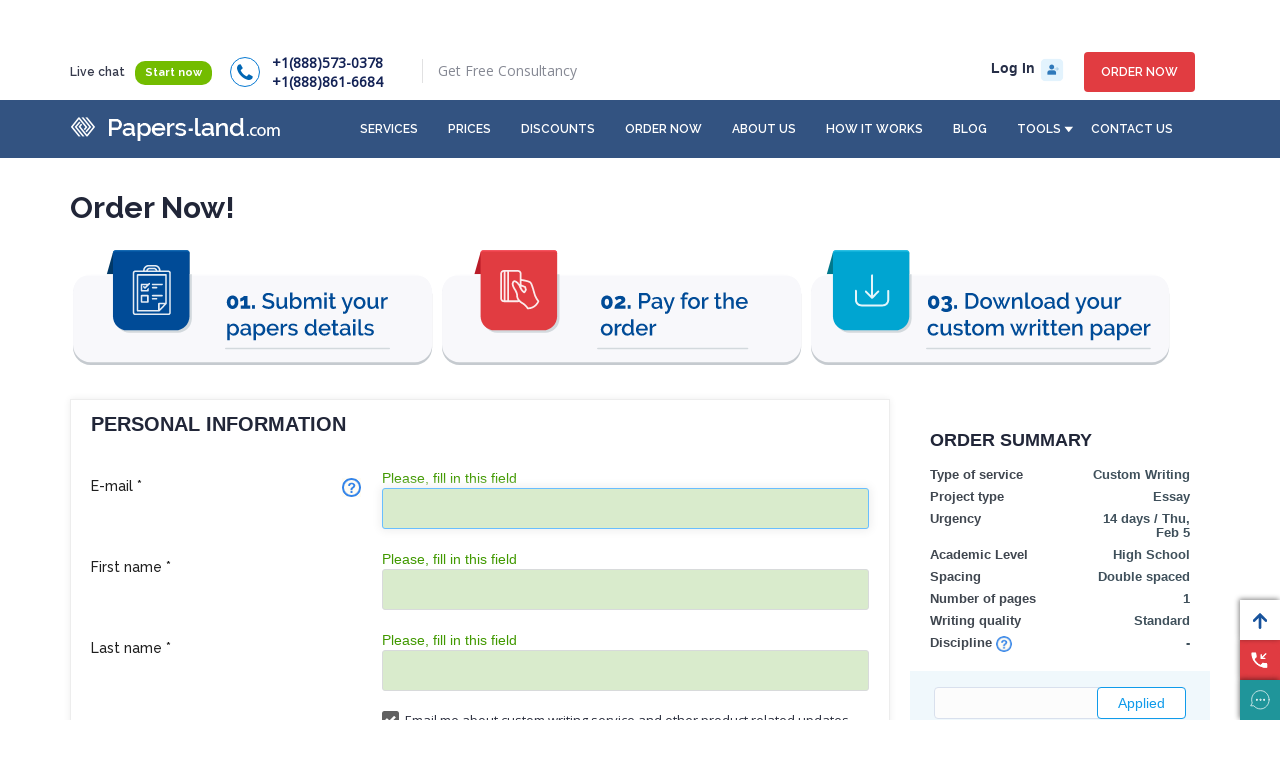

--- FILE ---
content_type: text/html; charset=UTF-8
request_url: https://papers-land.com/order/?pk_campaign=order&pk_source=internal&pk_medium=sidebar&pk_content=textlink&pk_url=/write-my-speech-for-me/&pk_term=advantages
body_size: 71816
content:
<!DOCTYPE html>
<html lang="en-US">
<head>
    <meta charset="UTF-8">
<meta http-equiv="X-UA-Compatible" content="IE=edge">
<meta name="viewport" content="width=device-width, initial-scale=1.0, maximum-scale=1.0, user-scalable=no">
<link rel="icon" href="https://papers-land.com/favicon.png" type="image/x-icon">
<link rel="shortcut icon" href="https://papers-land.com/favicon.png" type="image/x-icon">
<title></title>

<link href="https://fonts.googleapis.com/css2?family=Raleway:wght@300;400;500;600;700&display=swap" rel="stylesheet">
<meta name='robots' content='max-image-preview:large' />
<link rel="alternate" title="oEmbed (JSON)" type="application/json+oembed" href="https://papers-land.com/wp-json/oembed/1.0/embed?url=https%3A%2F%2Fpapers-land.com%2Forder%2F" />
<link rel="alternate" title="oEmbed (XML)" type="text/xml+oembed" href="https://papers-land.com/wp-json/oembed/1.0/embed?url=https%3A%2F%2Fpapers-land.com%2Forder%2F&#038;format=xml" />
		<!-- This site uses the Google Analytics by MonsterInsights plugin v9.6.1 - Using Analytics tracking - https://www.monsterinsights.com/ -->
		<!-- Note: MonsterInsights is not currently configured on this site. The site owner needs to authenticate with Google Analytics in the MonsterInsights settings panel. -->
					<!-- No tracking code set -->
				<!-- / Google Analytics by MonsterInsights -->
		<style id='wp-img-auto-sizes-contain-inline-css' type='text/css'>
img:is([sizes=auto i],[sizes^="auto," i]){contain-intrinsic-size:3000px 1500px}
/*# sourceURL=wp-img-auto-sizes-contain-inline-css */
</style>
<style id='wp-emoji-styles-inline-css' type='text/css'>

	img.wp-smiley, img.emoji {
		display: inline !important;
		border: none !important;
		box-shadow: none !important;
		height: 1em !important;
		width: 1em !important;
		margin: 0 0.07em !important;
		vertical-align: -0.1em !important;
		background: none !important;
		padding: 0 !important;
	}
/*# sourceURL=wp-emoji-styles-inline-css */
</style>
<link rel='stylesheet' id='tps-super-style-css-css' href='https://papers-land.com/wp-content/plugins/papers-testimonials/css/theme-style.css?ver=6.9' type='text/css' media='all' />
<link rel='stylesheet' id='main.css-css' href='https://papers-land.com/wp-content/themes/papers-land/minified/css/minified_main.css?ver=6.9' type='text/css' media='all' />
<link rel='stylesheet' id='media.css-css' href='https://papers-land.com/wp-content/themes/papers-land/minified/css/minified_media.css?ver=6.9' type='text/css' media='all' />
<link rel='stylesheet' id='bootstrap.min.css-css' href='https://papers-land.com/wp-content/themes/papers-land/minified/css/minified_bootstrap.min.css?ver=6.9' type='text/css' media='all' />
<link rel='stylesheet' id='form-style.css-css' href='https://papers-land.com/wp-content/themes/papers-land/minified/css/minified_form-style.css?ver=6.9' type='text/css' media='all' />
<link rel='stylesheet' id='esseyator.css-css' href='https://papers-land.com/wp-content/themes/papers-land/minified/css/minified_esseyator.css?ver=6.9' type='text/css' media='all' />
<script type="text/javascript" src="https://papers-land.com/wp-content/themes/papers-land/js/jquery-1.9.1.min.js?ver=6.9" id="jquery-js"></script>
<link rel="https://api.w.org/" href="https://papers-land.com/wp-json/" /><link rel="alternate" title="JSON" type="application/json" href="https://papers-land.com/wp-json/wp/v2/pages/44" /><link rel="EditURI" type="application/rsd+xml" title="RSD" href="https://papers-land.com/xmlrpc.php?rsd" />

<link rel="canonical" href="https://papers-land.com/order/" />
<link rel='shortlink' href='https://papers-land.com/?p=44' />
<script type="text/javascript">
	window._zem_rp_post_id = '44';
	window._zem_rp_thumbnails = true;
	window._zem_rp_post_title = 'Order';
	window._zem_rp_post_tags = [];
	window._zem_rp_static_base_url = 'https://content.zemanta.com/static/';
	window._zem_rp_wp_ajax_url = 'https://papers-land.com/wp-admin/admin-ajax.php';
	window._zem_rp_plugin_version = '1.14';
	window._zem_rp_num_rel_posts = '4';
</script>
<link rel="stylesheet" href="https://papers-land.com/wp-content/plugins/related-posts-by-zemanta/static/themes/vertical.css?version=1.14" />
<style type="text/css">
.related_post_title {
}
ul.related_post {
}
ul.related_post li {
}
ul.related_post li a {
}
ul.related_post li img {
}</style>
<!-- page-type: Page --><script type="application/ld+json" data-source="DataFeed:WordPress" data-schema="44-page-Default">{"@context":"https:\/\/schema.org\/","@type":"Article","@id":"https:\/\/papers-land.com\/order\/#Article","mainEntityOfPage":"https:\/\/papers-land.com\/order\/","headline":"Order","name":"Order","description":"Our prices start from $12.99. All papers are written from scratch according to your instructions by professional writers.You will get high quality plagiarism free paper delivered on time. We guarantee high quality custom writing and professional support available 24\/7 \u2655 NEW! Become our VIP client! More details HERE.","datePublished":"2016-08-04","dateModified":"2023-03-13","author":{"@type":"Person","@id":"https:\/\/papers-land.com\/author\/admin\/#Person","name":"admin","url":"https:\/\/papers-land.com\/author\/admin\/","identifier":1,"image":{"@type":"ImageObject","@id":"https:\/\/secure.gravatar.com\/avatar\/6742b6024f652cbf754aba9192e0cce963c80b73e36b55b544c624b421d223d3?s=96&d=mm&r=g","url":"https:\/\/secure.gravatar.com\/avatar\/6742b6024f652cbf754aba9192e0cce963c80b73e36b55b544c624b421d223d3?s=96&d=mm&r=g","height":96,"width":96}},"publisher":{"@type":"Person","name":"Admin"},"url":"https:\/\/papers-land.com\/order\/"}</script>
<style id='global-styles-inline-css' type='text/css'>
:root{--wp--preset--aspect-ratio--square: 1;--wp--preset--aspect-ratio--4-3: 4/3;--wp--preset--aspect-ratio--3-4: 3/4;--wp--preset--aspect-ratio--3-2: 3/2;--wp--preset--aspect-ratio--2-3: 2/3;--wp--preset--aspect-ratio--16-9: 16/9;--wp--preset--aspect-ratio--9-16: 9/16;--wp--preset--color--black: #000000;--wp--preset--color--cyan-bluish-gray: #abb8c3;--wp--preset--color--white: #ffffff;--wp--preset--color--pale-pink: #f78da7;--wp--preset--color--vivid-red: #cf2e2e;--wp--preset--color--luminous-vivid-orange: #ff6900;--wp--preset--color--luminous-vivid-amber: #fcb900;--wp--preset--color--light-green-cyan: #7bdcb5;--wp--preset--color--vivid-green-cyan: #00d084;--wp--preset--color--pale-cyan-blue: #8ed1fc;--wp--preset--color--vivid-cyan-blue: #0693e3;--wp--preset--color--vivid-purple: #9b51e0;--wp--preset--gradient--vivid-cyan-blue-to-vivid-purple: linear-gradient(135deg,rgb(6,147,227) 0%,rgb(155,81,224) 100%);--wp--preset--gradient--light-green-cyan-to-vivid-green-cyan: linear-gradient(135deg,rgb(122,220,180) 0%,rgb(0,208,130) 100%);--wp--preset--gradient--luminous-vivid-amber-to-luminous-vivid-orange: linear-gradient(135deg,rgb(252,185,0) 0%,rgb(255,105,0) 100%);--wp--preset--gradient--luminous-vivid-orange-to-vivid-red: linear-gradient(135deg,rgb(255,105,0) 0%,rgb(207,46,46) 100%);--wp--preset--gradient--very-light-gray-to-cyan-bluish-gray: linear-gradient(135deg,rgb(238,238,238) 0%,rgb(169,184,195) 100%);--wp--preset--gradient--cool-to-warm-spectrum: linear-gradient(135deg,rgb(74,234,220) 0%,rgb(151,120,209) 20%,rgb(207,42,186) 40%,rgb(238,44,130) 60%,rgb(251,105,98) 80%,rgb(254,248,76) 100%);--wp--preset--gradient--blush-light-purple: linear-gradient(135deg,rgb(255,206,236) 0%,rgb(152,150,240) 100%);--wp--preset--gradient--blush-bordeaux: linear-gradient(135deg,rgb(254,205,165) 0%,rgb(254,45,45) 50%,rgb(107,0,62) 100%);--wp--preset--gradient--luminous-dusk: linear-gradient(135deg,rgb(255,203,112) 0%,rgb(199,81,192) 50%,rgb(65,88,208) 100%);--wp--preset--gradient--pale-ocean: linear-gradient(135deg,rgb(255,245,203) 0%,rgb(182,227,212) 50%,rgb(51,167,181) 100%);--wp--preset--gradient--electric-grass: linear-gradient(135deg,rgb(202,248,128) 0%,rgb(113,206,126) 100%);--wp--preset--gradient--midnight: linear-gradient(135deg,rgb(2,3,129) 0%,rgb(40,116,252) 100%);--wp--preset--font-size--small: 13px;--wp--preset--font-size--medium: 20px;--wp--preset--font-size--large: 36px;--wp--preset--font-size--x-large: 42px;--wp--preset--spacing--20: 0.44rem;--wp--preset--spacing--30: 0.67rem;--wp--preset--spacing--40: 1rem;--wp--preset--spacing--50: 1.5rem;--wp--preset--spacing--60: 2.25rem;--wp--preset--spacing--70: 3.38rem;--wp--preset--spacing--80: 5.06rem;--wp--preset--shadow--natural: 6px 6px 9px rgba(0, 0, 0, 0.2);--wp--preset--shadow--deep: 12px 12px 50px rgba(0, 0, 0, 0.4);--wp--preset--shadow--sharp: 6px 6px 0px rgba(0, 0, 0, 0.2);--wp--preset--shadow--outlined: 6px 6px 0px -3px rgb(255, 255, 255), 6px 6px rgb(0, 0, 0);--wp--preset--shadow--crisp: 6px 6px 0px rgb(0, 0, 0);}:where(.is-layout-flex){gap: 0.5em;}:where(.is-layout-grid){gap: 0.5em;}body .is-layout-flex{display: flex;}.is-layout-flex{flex-wrap: wrap;align-items: center;}.is-layout-flex > :is(*, div){margin: 0;}body .is-layout-grid{display: grid;}.is-layout-grid > :is(*, div){margin: 0;}:where(.wp-block-columns.is-layout-flex){gap: 2em;}:where(.wp-block-columns.is-layout-grid){gap: 2em;}:where(.wp-block-post-template.is-layout-flex){gap: 1.25em;}:where(.wp-block-post-template.is-layout-grid){gap: 1.25em;}.has-black-color{color: var(--wp--preset--color--black) !important;}.has-cyan-bluish-gray-color{color: var(--wp--preset--color--cyan-bluish-gray) !important;}.has-white-color{color: var(--wp--preset--color--white) !important;}.has-pale-pink-color{color: var(--wp--preset--color--pale-pink) !important;}.has-vivid-red-color{color: var(--wp--preset--color--vivid-red) !important;}.has-luminous-vivid-orange-color{color: var(--wp--preset--color--luminous-vivid-orange) !important;}.has-luminous-vivid-amber-color{color: var(--wp--preset--color--luminous-vivid-amber) !important;}.has-light-green-cyan-color{color: var(--wp--preset--color--light-green-cyan) !important;}.has-vivid-green-cyan-color{color: var(--wp--preset--color--vivid-green-cyan) !important;}.has-pale-cyan-blue-color{color: var(--wp--preset--color--pale-cyan-blue) !important;}.has-vivid-cyan-blue-color{color: var(--wp--preset--color--vivid-cyan-blue) !important;}.has-vivid-purple-color{color: var(--wp--preset--color--vivid-purple) !important;}.has-black-background-color{background-color: var(--wp--preset--color--black) !important;}.has-cyan-bluish-gray-background-color{background-color: var(--wp--preset--color--cyan-bluish-gray) !important;}.has-white-background-color{background-color: var(--wp--preset--color--white) !important;}.has-pale-pink-background-color{background-color: var(--wp--preset--color--pale-pink) !important;}.has-vivid-red-background-color{background-color: var(--wp--preset--color--vivid-red) !important;}.has-luminous-vivid-orange-background-color{background-color: var(--wp--preset--color--luminous-vivid-orange) !important;}.has-luminous-vivid-amber-background-color{background-color: var(--wp--preset--color--luminous-vivid-amber) !important;}.has-light-green-cyan-background-color{background-color: var(--wp--preset--color--light-green-cyan) !important;}.has-vivid-green-cyan-background-color{background-color: var(--wp--preset--color--vivid-green-cyan) !important;}.has-pale-cyan-blue-background-color{background-color: var(--wp--preset--color--pale-cyan-blue) !important;}.has-vivid-cyan-blue-background-color{background-color: var(--wp--preset--color--vivid-cyan-blue) !important;}.has-vivid-purple-background-color{background-color: var(--wp--preset--color--vivid-purple) !important;}.has-black-border-color{border-color: var(--wp--preset--color--black) !important;}.has-cyan-bluish-gray-border-color{border-color: var(--wp--preset--color--cyan-bluish-gray) !important;}.has-white-border-color{border-color: var(--wp--preset--color--white) !important;}.has-pale-pink-border-color{border-color: var(--wp--preset--color--pale-pink) !important;}.has-vivid-red-border-color{border-color: var(--wp--preset--color--vivid-red) !important;}.has-luminous-vivid-orange-border-color{border-color: var(--wp--preset--color--luminous-vivid-orange) !important;}.has-luminous-vivid-amber-border-color{border-color: var(--wp--preset--color--luminous-vivid-amber) !important;}.has-light-green-cyan-border-color{border-color: var(--wp--preset--color--light-green-cyan) !important;}.has-vivid-green-cyan-border-color{border-color: var(--wp--preset--color--vivid-green-cyan) !important;}.has-pale-cyan-blue-border-color{border-color: var(--wp--preset--color--pale-cyan-blue) !important;}.has-vivid-cyan-blue-border-color{border-color: var(--wp--preset--color--vivid-cyan-blue) !important;}.has-vivid-purple-border-color{border-color: var(--wp--preset--color--vivid-purple) !important;}.has-vivid-cyan-blue-to-vivid-purple-gradient-background{background: var(--wp--preset--gradient--vivid-cyan-blue-to-vivid-purple) !important;}.has-light-green-cyan-to-vivid-green-cyan-gradient-background{background: var(--wp--preset--gradient--light-green-cyan-to-vivid-green-cyan) !important;}.has-luminous-vivid-amber-to-luminous-vivid-orange-gradient-background{background: var(--wp--preset--gradient--luminous-vivid-amber-to-luminous-vivid-orange) !important;}.has-luminous-vivid-orange-to-vivid-red-gradient-background{background: var(--wp--preset--gradient--luminous-vivid-orange-to-vivid-red) !important;}.has-very-light-gray-to-cyan-bluish-gray-gradient-background{background: var(--wp--preset--gradient--very-light-gray-to-cyan-bluish-gray) !important;}.has-cool-to-warm-spectrum-gradient-background{background: var(--wp--preset--gradient--cool-to-warm-spectrum) !important;}.has-blush-light-purple-gradient-background{background: var(--wp--preset--gradient--blush-light-purple) !important;}.has-blush-bordeaux-gradient-background{background: var(--wp--preset--gradient--blush-bordeaux) !important;}.has-luminous-dusk-gradient-background{background: var(--wp--preset--gradient--luminous-dusk) !important;}.has-pale-ocean-gradient-background{background: var(--wp--preset--gradient--pale-ocean) !important;}.has-electric-grass-gradient-background{background: var(--wp--preset--gradient--electric-grass) !important;}.has-midnight-gradient-background{background: var(--wp--preset--gradient--midnight) !important;}.has-small-font-size{font-size: var(--wp--preset--font-size--small) !important;}.has-medium-font-size{font-size: var(--wp--preset--font-size--medium) !important;}.has-large-font-size{font-size: var(--wp--preset--font-size--large) !important;}.has-x-large-font-size{font-size: var(--wp--preset--font-size--x-large) !important;}
/*# sourceURL=global-styles-inline-css */
</style>
<link rel='stylesheet' id='bootstrap-theme.css-css' href='https://papers-land.com/wp-content/themes/papers-land/minified/css/minified_bootstrap-theme.css?ver=6.9' type='text/css' media='all' />
<link rel='stylesheet' id='animate.css-css' href='https://papers-land.com/wp-content/themes/papers-land/minified/css/minified_animate.css?ver=6.9' type='text/css' media='all' />
<link rel='stylesheet' id='slick.css-css' href='https://papers-land.com/wp-content/themes/papers-land/minified/css/minified_slick.css?ver=6.9' type='text/css' media='all' />
<link rel='stylesheet' id='slick-theme.css-css' href='https://papers-land.com/wp-content/themes/papers-land/minified/css/minified_slick-theme.css?ver=6.9' type='text/css' media='all' />
<link rel='stylesheet' id='bootstrap-slider.min.css-css' href='https://papers-land.com/wp-content/themes/papers-land/minified/css/minified_bootstrap-slider.min.css?ver=6.9' type='text/css' media='all' />
</head>
<body class="wp-singular page-template-default page page-id-44 wp-theme-papers-land" data-pk_medium="text+page">
    <header>
        <div class="fixed-mobile-nav">
    <div class="header-logo-and-contacts-wrap">
        <div class="container">
            <div class="row">
                <div class="col-md-12">
                    
                                        <div class="header-contacts">
                        <p class="live-chat">Live chat<span class="green-chat liveChat">Start now</span></p>
                        <p class="live-chat2 live-chat" style="display:none"><span class="green-chat liveChat">Start now</span></p>
                        <div class="phone-number">
                            <i class="fa fa-phone" aria-hidden="true"></i>
                            <!--<select class="select" >-->
                            <!--    <option value="1" onclick="event.preventDefault(); window.location.href = 'tel:' + atob('KzEoODg4KTU3My0wMzc4')" rel="nofollow">&#43;&#49;&#40;&#56;&#56;&#56;&#41;&#53;&#55;&#51;&#45;&#48;&#51;&#55;&#56;</option>-->
                            <!--    <option value="2" onclick="event.preventDefault(); window.location.href = 'tel:' + atob('KzEoODg4KTg2MS02Njg0')" rel="nofollow">&#43;&#49;&#40;&#56;&#56;&#56;&#41;&#56;&#54;&#49;&#45;&#54;&#54;&#56;&#52;</option>-->
                            <!--</select>-->
                            <!--<a href="#" ></a>-->
                            <!--<a class="sc-phone" href="#" onclick="event.preventDefault(); window.location.href = 'tel:' + atob('KzEoODg4KTg2MS02Njg0')" rel="nofollow">&#43;&#49;&#40;&#56;&#56;&#56;&#41;&#56;&#54;&#49;&#45;&#54;&#54;&#56;&#52;</a>-->
                            <div>
                                <a class="sc-phone" href="#" onclick="event.preventDefault(); window.location.href = 'tel:' + atob('KzEoODg4KTU3My0wMzc4')" rel="nofollow">&#43;&#49;&#40;&#56;&#56;&#56;&#41;&#53;&#55;&#51;&#45;&#48;&#51;&#55;&#56;</a>
                                <a class="sc-phone" href="#" onclick="event.preventDefault(); window.location.href = 'tel:' + atob('KzEoODg4KTg2MS02Njg0')" rel="nofollow">&#43;&#49;&#40;&#56;&#56;&#56;&#41;&#56;&#54;&#49;&#45;&#54;&#54;&#56;&#52;</a>
                            </div>
                        </div>
                        <p class="pre-phone-text">Get Free Consultancy</p>
                        <!--<br>Toll free number-->
                        
                        <a href="/order/?pk_campaign=order&pk_source=internal&pk_medium=text+page&pk_content=textlink&pk_url=/order/&pk_term=title-button" rel="nofollow" class="order-now"><strong>Order now</strong></a>
                        <div class="ae-top-login"></div>
                    </div>
                </div>
            </div>
        </div>
    </div>

    <div class="main-menu-wrap">
        <div class="container">
            <div class="row">
                <div class="col-md-12">
                    <a href="/" class='logo-white'>
                        <img no-lazy src="https://papers-land.com/wp-content/themes/papers-land/images/logo-white.svg" alt="papers-land.com logo" title="papers-land.com logo" width="210" height="24">
                    </a>
                    <div class="main-menu">
                        <nav class="navbar my-navbar">
                            <!-- Brand and toggle get grouped for better mobile display -->
                            <div class="navbar-header navbar-default">
                                <p class="phone-number">
                                    <a href="#" class="ph-number" rel="nofollow" onclick="event.preventDefault(); window.location.href = 'tel:' + atob('KzEoODg4KTU3My0wMzc4')"><i class="fa fa-phone" aria-hidden="true"></i>&#43;&#49;&#40;&#56;&#56;&#56;&#41;&#53;&#55;&#51;&#45;&#48;&#51;&#55;&#56;</a>
                                    <span class="hidden-2-phone">
                                        <span class="hidden-xss">,</span>
                                        <a class="sc-phone ph-numbe" href="#" onclick="event.preventDefault(); window.location.href = 'tel:' + atob('KzEoODg4KTg2MS02Njg0')" rel="nofollow">&#43;&#49;&#40;&#56;&#56;&#56;&#41;&#56;&#54;&#49;&#45;&#54;&#54;&#56;&#52;</a>
                                    </span>
                                </p>
                                <a href="/order/" rel="nofollow" class="order-now-p hidden-md hidden-lg">Order now</a>
                            </div>
                                <button type="button" class="navbar-toggle collapsed" data-toggle="collapse" data-target="#bs-example-navbar-collapse-1" aria-expanded="false">
                                    <img no-lazy src="/wp-content/themes/papers-land/css/images/burger.png" alt="papers-land.com menu" height="27" width="38">
                                </button>
                            <!-- Collect the nav links, forms, and other content for toggling -->
                            <div class="collapse navbar-collapse" id="bs-example-navbar-collapse-1">
                                <button type="button" class="navbar-toggle-close" onclick="jQuery('#bs-example-navbar-collapse-1').removeClass('in');">
                                    <img src="/wp-content/themes/papers-land/css/images/close_icon.png" alt="papers-land.com close menu">
                                </button>
                                <div class="menu_buttons_block">
                                    <p class="phone-number"><i class="fa fa-phone" aria-hidden="true"></i> <a href="#" onclick="event.preventDefault(); window.location.href = 'tel:' + atob('KzEoODg4KTU3My0wMzc4')" rel="nofollow">&#43;&#49;&#40;&#56;&#56;&#56;&#41;&#53;&#55;&#51;&#45;&#48;&#51;&#55;&#56;</a></p>
                                    <p class="live-chat">Live chat: <span class="green-chat liveChat">Start now</span></p>
                                    <a href="/order/" rel="nofollow" class="order-now"><strong>Order now</strong></a>
                                </div>
                                <ul id="menu-primary-menu" class="nav navbar-nav"><li id="menu-item-19" class="menu-item menu-item-type-post_type menu-item-object-page menu-item-19"><a href="https://papers-land.com/services/">Services</a></li>
<li id="menu-item-70" class="menu-item menu-item-type-post_type menu-item-object-page menu-item-70"><a rel="nofollow" href="https://papers-land.com/prices/">Prices</a></li>
<li id="menu-item-599" class="menu-item menu-item-type-post_type menu-item-object-page menu-item-599"><a rel="nofollow" href="https://papers-land.com/discounts/">Discounts</a></li>
<li id="menu-item-1009" class="menu-item menu-item-type-custom menu-item-object-custom menu-item-1009"><a rel="nofollow" href="/order/?pk_campaign=order&#038;pk_source=internal&#038;pk_medium=text+page&#038;pk_content=textlink&#038;pk_url=/order/&#038;pk_term=top-menu">Order now</a></li>
<li id="menu-item-1010" class="menu-item menu-item-type-custom menu-item-object-custom menu-item-1010"><a rel="nofollow" href="/order-resume/?pk_campaign=order&#038;pk_source=internal&#038;pk_medium=text+page&#038;pk_content=textlink&#038;pk_url=/order/&#038;pk_term=top-menu-resume">Order resume</a></li>
<li id="menu-item-20" class="menu-item menu-item-type-post_type menu-item-object-page menu-item-20"><a href="https://papers-land.com/about-us/">About us</a></li>
<li id="menu-item-25" class="menu-item menu-item-type-post_type menu-item-object-page menu-item-25"><a href="https://papers-land.com/how-it-works/">How it Works</a></li>
<li id="menu-item-1336" class="menu-item menu-item-type-post_type menu-item-object-page menu-item-1336"><a href="https://papers-land.com/faq/">FAQ</a></li>
<li id="menu-item-34" class="menu-item menu-item-type-post_type menu-item-object-page menu-item-34"><a href="https://papers-land.com/blog/">Blog</a></li>
<li id="menu-item-1370" class="menu-item menu-item-type-custom menu-item-object-custom menu-item-has-children menu-item-1370"><a href="/order/">tools</a>
<ul class="sub-menu">
	<li id="menu-item-1371" class="menu-item menu-item-type-custom menu-item-object-custom menu-item-1371"><a href="/plagiarism-checker/">Plagiarism Checker</a></li>
	<li id="menu-item-1372" class="menu-item menu-item-type-custom menu-item-object-custom menu-item-1372"><a href="/words-to-minutes-calculator/">Speech Calculator</a></li>
</ul>
</li>
<li id="menu-item-69" class="menu-item menu-item-type-post_type menu-item-object-page menu-item-69"><a href="https://papers-land.com/contact/">Contact Us</a></li>
</ul>                                
                                <div class="menu-bottom-block">
                                    <div class="menu-button-block">
                                        <span class="green-chat liveChat live-chat-button">Live chat</span>
                                        <a href="/order/" rel="nofollow" class="order-now">Order now</a>
                                    </div>
                                    <a href="#" class="ph-number" rel="nofollow" onclick="event.preventDefault(); window.location.href = 'tel:' + atob('KzEoODg4KTU3My0wMzc4')">&#43;&#49;&#40;&#56;&#56;&#56;&#41;&#53;&#55;&#51;&#45;&#48;&#51;&#55;&#56;</a>
                                    <a href="#" class="ph-number" rel="nofollow" onclick="event.preventDefault(); window.location.href = 'tel:' + atob('KzEoODg4KTg2MS02Njg0')">&#43;&#49;&#40;&#56;&#56;&#56;&#41;&#56;&#54;&#49;&#45;&#54;&#54;&#56;&#52;</a>
                                    <div class="mail-address" id="mail_link-4">
                                        <script type="text/javascript">
                                            function gen_mail_to_link(lhs,rhs) {
                                                var s = "<a href=\"mailto" + ":" + lhs + "@" + rhs + "\" rel=\"nofollow\">" + lhs + "@" + rhs + "<\/a>";
                                                document.getElementById("mail_link-4").innerHTML = s;
                                            }
                                            gen_mail_to_link('support','papers-land.com');
                                        </script>
                                    </div>

                                    <div class="social-buttons">
                                        <div class="facebook"><a href="https://www.facebook.com/papersland/" target="_blank" rel="nofollow"><i class="fa fa-facebook" aria-hidden="true"></i></a></div>
                                                                                <div class="pinterest"><a href="https://www.pinterest.com/papers_land/" target="_blank" rel="nofollow"> <i class="fa fa-pinterest-p" aria-hidden="true"></i></a></div>
                                        <div class="instagram"><a href="https://www.instagram.com/papers_land/" target="_blank" rel="nofollow"> <i class="fa fa-instagram" aria-hidden="true"></i></a></div>
                                    </div>

                                </div>
                            </div><!-- /.navbar-collapse -->
                        </nav>
                    </div>
                </div>
            </div>
        </div>
    </div>
    </div>        
    </header>

<div class="bottom-banner-universal bottom-banners-wrapper">
    <div class="fixed-btns">
                    <a class="scroll-tel" href="#" onclick="event.preventDefault(); window.location.href = 'tel:' + atob('KzEoODg4KTU3My0wMzc4')"><img src="/wp-content/themes/papers-land/css/images/phone-circle.png" height="69" width="70"></a>
                <div class="scroll-up scrollTop-btn" id="scroll-up-button"><img src="/wp-content/themes/papers-land/css/images/scroll-up.png" alt="scroll-back-to-top-button" height="70" width="70">
        </div>
        <!--<a href="#" class="bottom-chat liveChat hidden-lg hidden-md" id="bottom-chat-button"><img src="/wp-content/themes/papers-land/css/images/bottom-chat.png" alt="live-chat-button" height="45" width="45"></a>-->
        <div class="bottom-chat-line">
            <div class="liveChat">
                <div class="chat-icon"></div>
            </div>
        </div>
    </div>
    <div class="bottom-added-banner-line">
            </div>
</div>



    
    <main>
        <div class="how-it-work-wrap">
            <div class="container">
                <div class="row">
                    <div class="col-md-12 col-lg-12 white">
                    <!--<div class="col-md-8 col-lg-9 white">-->
                        <div class="our-writers-content">
                            <h1 class="black-header-page">Order Now!</h1>                                                        <ul class="order-steps">
<li><img decoding="async" src="/wp-content/plugins/essays/includes/essays/files/images/steps/1.svg" alt="" /></li>
<li><img decoding="async" src="/wp-content/plugins/essays/includes/essays/files/images/steps/2.svg" alt="" /></li>
<li><img decoding="async" src="/wp-content/plugins/essays/includes/essays/files/images/steps/3.svg" alt="" /></li>
</ul>
<div class="order-info" style="display:none">
<p>Our prices start from <b class="highlight">$12.99</b>.<br />
<b>All papers are written from scratch</b> according to your instructions <b>by professional writers.You will get high quality plagiarism free paper delivered on time.</b> We guarantee <span class="upper">high quality custom writing</span> and <span class="upper">professional support available 24/7 </span></p>
<p><span style="color: #fdac19; font-size: 30px;">♕</span> <strong style="color: #004b97; font-size: 16px;">NEW!</strong> Become our <strong style="font-size: 17px; color: #d9393c; margin: 0 3px;">VIP client</strong>! More details <strong><a href="/vip-account">HERE</a>.</strong></p>
</div>
<div class="ae-order"></div>
                        </div>
                    </div>
                    <!--<div class="col-md-4 col-lg-3 hidden-sm hidden-xs">-->
                                                                    <!--</div>-->
                </div>
            </div>
        </div>
    </main>

<div id="popup1" class="b-popup">
    <div id="popup1-content" class="b-popup-content">
        <div class="btn_x"><a href="javascript:PopUp1Hide()"><i class="fa fa-times" aria-hidden="true"></i></a></div>
        <p></p>
    </div>
</div>

<div id="popup2" class="b-popup">
    <div id="popup2-content" class="b-popup-content">
        <div class="btn_x"><a href="javascript:PopUp2Hide()"><i class="fa fa-times" aria-hidden="true"></i></a></div>
        <p></p>
    </div>
</div>
<footer class="footer-bottom">
    <div class="footer-wrap">
        <div class="container">
            <div class="row">
                <div class="col-md-3 col-sm-3">
                    <div class="foot-menu-wrap">
                    <span class="h3" onclick="jQuery('#menu-common-services').toggleClass('show');">Common services</span>
                        <ul id="menu-common-services" class=""><li id="menu-item-1268" class="menu-item menu-item-type-post_type menu-item-object-page menu-item-1268"><a href="https://papers-land.com/business-plan-writing-service/">BUSINESS PLAN WRITING</a></li>
<li id="menu-item-660" class="menu-item menu-item-type-post_type menu-item-object-page menu-item-660"><a href="https://papers-land.com/write-my-case-study/">CASE STUDY</a></li>
<li id="menu-item-644" class="menu-item menu-item-type-post_type menu-item-object-page menu-item-644"><a href="https://papers-land.com/college-capstone-project-writing-service/">COLLEGE CAPSTONE PROJECT</a></li>
<li id="menu-item-582" class="menu-item menu-item-type-post_type menu-item-object-page menu-item-582"><a href="https://papers-land.com/write-my-college-interview/">COLLEGE INTERVIEW</a></li>
<li id="menu-item-595" class="menu-item menu-item-type-post_type menu-item-object-page menu-item-595"><a href="https://papers-land.com/write-my-college-lab-report/">COLLEGE LAB REPORT</a></li>
<li id="menu-item-603" class="menu-item menu-item-type-post_type menu-item-object-page menu-item-603"><a href="https://papers-land.com/do-my-college-literary-analysis/">COLLEGE LITERARY ANALYSIS</a></li>
<li id="menu-item-663" class="menu-item menu-item-type-post_type menu-item-object-page menu-item-663"><a href="https://papers-land.com/write-my-response-paper-for-college-students/">COLLEGE RESPONSE PAPER</a></li>
<li id="menu-item-717" class="menu-item menu-item-type-post_type menu-item-object-page menu-item-717"><a href="https://papers-land.com/custom-annotated-bibliography/">ANNOTATED BIBLIOGRAPHY</a></li>
<li id="menu-item-461" class="menu-item menu-item-type-post_type menu-item-object-page menu-item-461"><a href="https://papers-land.com/help-me-write-my-discussion-board-post-for-college/">DISCUSSION BOARD POST FOR COLLEGE</a></li>
<li id="menu-item-265" class="menu-item menu-item-type-post_type menu-item-object-page menu-item-265"><a href="https://papers-land.com/services/essay-editing/">ESSAY EDITING</a></li>
<li id="menu-item-251" class="menu-item menu-item-type-post_type menu-item-object-page menu-item-251"><a href="https://papers-land.com/services/essay-writing/">ESSAY WRITING</a></li>
<li id="menu-item-743" class="menu-item menu-item-type-post_type menu-item-object-page menu-item-743"><a href="https://papers-land.com/excel-homework-help/">EXCEL HOMEWORK HELP</a></li>
<li id="menu-item-817" class="menu-item menu-item-type-post_type menu-item-object-page menu-item-817"><a href="https://papers-land.com/formatting-services/">FORMATTING SERVICES</a></li>
<li id="menu-item-927" class="menu-item menu-item-type-post_type menu-item-object-page menu-item-927"><a href="https://papers-land.com/letter-writing-service/">LETTER WRITING SERVICE</a></li>
<li id="menu-item-1161" class="menu-item menu-item-type-post_type menu-item-object-page menu-item-1161"><a href="https://papers-land.com/help-with-multiple-choice-questions/">MULTIPLE-CHOICE QUESTIONS HELP</a></li>
<li id="menu-item-1153" class="menu-item menu-item-type-post_type menu-item-object-page menu-item-1153"><a href="https://papers-land.com/poem-writing-help/">POEM WRITING HELP</a></li>
<li id="menu-item-252" class="menu-item menu-item-type-post_type menu-item-object-page menu-item-252"><a href="https://papers-land.com/services/proofreading/">PROOFREADING</a></li>
<li id="menu-item-494" class="menu-item menu-item-type-post_type menu-item-object-page menu-item-494"><a href="https://papers-land.com/best-research-poster-presentation-writing-service/">RESEARCH POSTER PRESENTATION</a></li>
<li id="menu-item-808" class="menu-item menu-item-type-post_type menu-item-object-page menu-item-808"><a href="https://papers-land.com/revise-my-paper-for-college/">REVISE MY PAPER FOR COLLEGE</a></li>
<li id="menu-item-253" class="menu-item menu-item-type-post_type menu-item-object-page menu-item-253"><a href="https://papers-land.com/services/rewriting/">REWRITING</a></li>
<li id="menu-item-1203" class="menu-item menu-item-type-post_type menu-item-object-page menu-item-1203"><a href="https://papers-land.com/thesis-proposal-writing-service/">THESIS PROPOSAL WRITING SERVICE</a></li>
<li id="menu-item-946" class="menu-item menu-item-type-post_type menu-item-object-page menu-item-946"><a href="https://papers-land.com/vip-services/">VIP SERVICES</a></li>
<li id="menu-item-1188" class="menu-item menu-item-type-post_type menu-item-object-page menu-item-1188"><a href="https://papers-land.com/white-paper-writing-service/">WHITE PAPER</a></li>
</ul>                    </div>
                </div>
                <div class="col-md-3 col-sm-3">
                    <div class="foot-menu-wrap" onclick="jQuery('#menu-articles').toggleClass('show');">
                        <span class="h3">Articles</span>
                        <ul id="menu-articles" class=""><li id="menu-item-826" class="menu-item menu-item-type-post_type menu-item-object-page menu-item-826"><a href="https://papers-land.com/article-writing-service/">ARTICLE WRITING SERVICE</a></li>
<li id="menu-item-574" class="menu-item menu-item-type-post_type menu-item-object-page menu-item-574"><a href="https://papers-land.com/write-my-blog-article/">BLOG ARTICLE</a></li>
<li id="menu-item-576" class="menu-item menu-item-type-post_type menu-item-object-page menu-item-576"><a href="https://papers-land.com/write-my-business-research-report/">BUSINESS RESEARCH REPORT</a></li>
<li id="menu-item-674" class="menu-item menu-item-type-post_type menu-item-object-page menu-item-674"><a href="https://papers-land.com/buy-a-college-essay/">BUY a COLLEGE ESSAY</a></li>
<li id="menu-item-547" class="menu-item menu-item-type-post_type menu-item-object-page menu-item-547"><a href="https://papers-land.com/great-college-article-review-writing/">COLLEGE ARTICLE REVIEW</a></li>
<li id="menu-item-531" class="menu-item menu-item-type-post_type menu-item-object-page menu-item-531"><a href="https://papers-land.com/do-my-article-critique-for-college-students/">DO MY ARTICLE CRITIQUE</a></li>
<li id="menu-item-573" class="menu-item menu-item-type-post_type menu-item-object-page menu-item-573"><a href="https://papers-land.com/write-my-film-review/">FILM REVIEW</a></li>
<li id="menu-item-1222" class="menu-item menu-item-type-post_type menu-item-object-page menu-item-1222"><a href="https://papers-land.com/ib-extended-essay-writing-service/">IB EXTENDED ESSAY</a></li>
<li id="menu-item-957" class="menu-item menu-item-type-post_type menu-item-object-page menu-item-957"><a href="https://papers-land.com/literature-review-help/">LITERATURE REVIEW HELP</a></li>
<li id="menu-item-650" class="menu-item menu-item-type-post_type menu-item-object-page menu-item-650"><a href="https://papers-land.com/do-my-marketing-plan/">MARKETING PLAN</a></li>
<li id="menu-item-1194" class="menu-item menu-item-type-post_type menu-item-object-page menu-item-1194"><a href="https://papers-land.com/motivation-letter/">MOTIVATION LETTER</a></li>
<li id="menu-item-1215" class="menu-item menu-item-type-post_type menu-item-object-page menu-item-1215"><a href="https://papers-land.com/questionnaire-writing-service/">QUESTIONNAIRE WRITING SERVICE</a></li>
<li id="menu-item-1220" class="menu-item menu-item-type-post_type menu-item-object-page menu-item-1220"><a href="https://papers-land.com/pdf-poster-writing-service/">PDF POSTER WRITING SERVICE</a></li>
<li id="menu-item-667" class="menu-item menu-item-type-post_type menu-item-object-page menu-item-667"><a href="https://papers-land.com/response-paper-writing/">RESPONSE PAPER WRITING</a></li>
<li id="menu-item-537" class="menu-item menu-item-type-post_type menu-item-object-page menu-item-537"><a href="https://papers-land.com/speech-writing-services-for-college-students/">SPEECH WRITING SERVICE</a></li>
<li id="menu-item-835" class="menu-item menu-item-type-post_type menu-item-object-page menu-item-835"><a href="https://papers-land.com/synopsis-writing-service/">SYNOPSIS WRITING SERVICE</a></li>
<li id="menu-item-1206" class="menu-item menu-item-type-post_type menu-item-object-page menu-item-1206"><a href="https://papers-land.com/write-an-outline/">WRITE AN OUTLINE</a></li>
<li id="menu-item-654" class="menu-item menu-item-type-post_type menu-item-object-page menu-item-654"><a href="https://papers-land.com/write-my-memo/">WRITE MY MEMO</a></li>
<li id="menu-item-807" class="menu-item menu-item-type-post_type menu-item-object-page menu-item-807"><a href="https://papers-land.com/write-my-speech-for-me/">WRITE MY SPEECH FOR ME</a></li>
</ul>                    </div>
                </div>
                <div class="col-md-3 col-sm-3">
                    <div class="foot-menu-wrap" onclick="jQuery('#menu-types-of-papers').toggleClass('show');">
                    <span class="h3">Types of papers</span>
                        <ul id="menu-types-of-papers" class=""><li id="menu-item-690" class="menu-item menu-item-type-post_type menu-item-object-page menu-item-690"><a href="https://papers-land.com/application-essay-writing-service/">APPLICATION ESSAY</a></li>
<li id="menu-item-254" class="menu-item menu-item-type-post_type menu-item-object-page menu-item-254"><a href="https://papers-land.com/services/book-report/">BOOK REPORT</a></li>
<li id="menu-item-255" class="menu-item menu-item-type-post_type menu-item-object-page menu-item-255"><a href="https://papers-land.com/services/book-review/">BOOK REVIEW</a></li>
<li id="menu-item-707" class="menu-item menu-item-type-post_type menu-item-object-page menu-item-707"><a href="https://papers-land.com/buy-a-persuasive-essay/">BUY a PERSUASIVE ESSAY</a></li>
<li id="menu-item-1121" class="menu-item menu-item-type-post_type menu-item-object-page menu-item-1121"><a href="https://papers-land.com/case-brief-writing-service/">CASE BRIEF</a></li>
<li id="menu-item-256" class="menu-item menu-item-type-post_type menu-item-object-page menu-item-256"><a href="https://papers-land.com/services/coursework/">COURSEWORK</a></li>
<li id="menu-item-257" class="menu-item menu-item-type-post_type menu-item-object-page menu-item-257"><a href="https://papers-land.com/services/dissertation/">DISSERTATION</a></li>
<li id="menu-item-996" class="menu-item menu-item-type-post_type menu-item-object-page menu-item-996"><a href="https://papers-land.com/dissertation-abstract-chapter/">DISSERTATION ABSTRACT CHAPTER</a></li>
<li id="menu-item-1224" class="menu-item menu-item-type-post_type menu-item-object-page menu-item-1224"><a href="https://papers-land.com/dissertation-introduction/">DISSERTATION INTRODUCTION</a></li>
<li id="menu-item-1236" class="menu-item menu-item-type-post_type menu-item-object-page menu-item-1236"><a href="https://papers-land.com/dissertation-chapter-hypothesis/">DISSERTATION HYPOTHESIS</a></li>
<li id="menu-item-1245" class="menu-item menu-item-type-post_type menu-item-object-page menu-item-1245"><a href="https://papers-land.com/literature-review-for-dissertation/">DISSERTATION LITERATURE REVIEW</a></li>
<li id="menu-item-1252" class="menu-item menu-item-type-post_type menu-item-object-page menu-item-1252"><a href="https://papers-land.com/writing-dissertation-methodology/">DISSERTATION METHODOLOGY</a></li>
<li id="menu-item-1256" class="menu-item menu-item-type-post_type menu-item-object-page menu-item-1256"><a href="https://papers-land.com/dissertation-results-chapter/">DISSERTATION RESULTS CHAPTER</a></li>
<li id="menu-item-1262" class="menu-item menu-item-type-post_type menu-item-object-page menu-item-1262"><a href="https://papers-land.com/dissertation-discussion-chapter/">DISSERTATION DISCUSSION</a></li>
<li id="menu-item-1265" class="menu-item menu-item-type-post_type menu-item-object-page menu-item-1265"><a href="https://papers-land.com/dissertation-conclusion-chapter/">DISSERTATION CONCLUSION</a></li>
<li id="menu-item-1026" class="menu-item menu-item-type-post_type menu-item-object-page menu-item-1026"><a href="https://papers-land.com/grant-proposal-writing-help/">GRANT PROPOSAL</a></li>
<li id="menu-item-646" class="menu-item menu-item-type-post_type menu-item-object-page menu-item-646"><a href="https://papers-land.com/movie-critique-writing-service/">MOVIE CRITIQUE</a></li>
<li id="menu-item-259" class="menu-item menu-item-type-post_type menu-item-object-page menu-item-259"><a href="https://papers-land.com/services/powerpoint-presentation/">POWERPOINT PRESENTATION</a></li>
<li id="menu-item-260" class="menu-item menu-item-type-post_type menu-item-object-page menu-item-260"><a href="https://papers-land.com/services/question-and-answer/">QUESTION/ANSWER</a></li>
<li id="menu-item-984" class="menu-item menu-item-type-post_type menu-item-object-page menu-item-984"><a href="https://papers-land.com/reaction-paper/">REACTION PAPER</a></li>
<li id="menu-item-261" class="menu-item menu-item-type-post_type menu-item-object-page menu-item-261"><a href="https://papers-land.com/services/research-paper/">RESEARCH PAPER</a></li>
<li id="menu-item-681" class="menu-item menu-item-type-post_type menu-item-object-page menu-item-681"><a href="https://papers-land.com/write-my-research-proposal/">RESEARCH PROPOSAL</a></li>
<li id="menu-item-840" class="menu-item menu-item-type-post_type menu-item-object-page menu-item-840"><a href="https://papers-land.com/resume-writing-service/">RESUME WRITING</a></li>
<li id="menu-item-1182" class="menu-item menu-item-type-post_type menu-item-object-page menu-item-1182"><a href="https://papers-land.com/scholarship-essay-writing-service/">SCHOLARSHIP ESSAY</a></li>
<li id="menu-item-262" class="menu-item menu-item-type-post_type menu-item-object-page menu-item-262"><a href="https://papers-land.com/services/term-paper/">TERM PAPER</a></li>
<li id="menu-item-1358" class="menu-item menu-item-type-post_type menu-item-object-page menu-item-1358"><a href="https://papers-land.com/services/test-online/">TEST ONLINE</a></li>
<li id="menu-item-264" class="menu-item menu-item-type-post_type menu-item-object-page menu-item-264"><a href="https://papers-land.com/services/thesis/">THESIS</a></li>
</ul>                    </div>
                </div>
                <div class="col-md-3 col-sm-3">
                    <div class="foot-contacts-wrap">
                    <span class="h3">Contacts</span>
                        <span class="h4"><span class="hidden-xs">E-mail:<br></span>
                            <span class="e-mail hidden-xs" id="mail_link">
                                <noscript>
                                    <em>Email address protected by JavaScript. Activate JavaScript to see the email.</em>
                                </noscript>
                            </span>
                                <script type="text/javascript">
                                    function gen_mail_to_link(lhs,rhs) {
                                        var s = "<a href=\"mailto" + ":" + lhs + "@" + rhs + "\" rel=\"nofollow\">" + lhs + "@" + rhs + "<\/a>";
                                        document.getElementById("mail_link").innerHTML = s;
                                    }
                                    gen_mail_to_link('support','papers-land.com');
                                </script>
                            
                                            </span>
                        <span class="h4"><span class="hidden-xs">Toll free:<br></span><span><a href="#" onclick="event.preventDefault(); window.location.href = 'tel:' + atob('KzEoODg4KTU3My0wMzc4')" rel="nofollow">&#43;&#49;&#40;&#56;&#56;&#56;&#41;&#53;&#55;&#51;&#45;&#48;&#51;&#55;&#56;</a></span><span style="display:block;"><a class="sc-phone" href="#" onclick="event.preventDefault(); window.location.href = 'tel:' + atob('KzEoODg4KTg2MS02Njg0')" rel="nofollow">&#43;&#49;&#40;&#56;&#56;&#56;&#41;&#56;&#54;&#49;&#45;&#54;&#54;&#56;&#52;</a></span>

                        <span class="e-mail hidden-lg hidden-md hidden-sm" id="mail_link-2">
                            <noscript>
                                <em>Email address protected by JavaScript. Activate JavaScript to see the email.</em>
                            </noscript>
                        </span>
                        <script type="text/javascript">
                            function gen_mail_to_link(lhs,rhs) {
                                var s = "<a href=\"mailto" + ":" + lhs + "@" + rhs + "\" rel=\"nofollow\">" + lhs + "@" + rhs + "<\/a>";
                                document.getElementById("mail_link-2").innerHTML = s;
                            }
                            gen_mail_to_link('support','papers-land.com');
                        </script>
                        </span>


                        <span class="h4 hidden-xs">Connect with us:</span>
                        <div class="social-buttons">
                            <div class="facebook"><a href="https://www.facebook.com/papersland/" target="_blank" rel="nofollow"><i class="fa fa-facebook" aria-hidden="true"></i></a></div>
                            <div class="pinterest"><a href="https://www.pinterest.com/papers_land/" target="_blank" rel="nofollow"> <i class="fa fa-pinterest-p" aria-hidden="true"></i></a></div>
                            <div class="instagram"><a href="https://www.instagram.com/papers_land/" target="_blank" rel="nofollow"> <i class="fa fa-instagram" aria-hidden="true"></i></a></div>
                        </div>
                        <div class="hidden-xs class-cdma-desc">
                            <a href="//www.dmca.com/Protection/Status.aspx?ID=30802eca-7b82-4dde-b7c0-5e1896629731" title="DMCA.com Protection Status" class="dmca-badge"> <img src ="https://images.dmca.com/Badges/dmca-badge-w200-5x1-05.png?ID=30802eca-7b82-4dde-b7c0-5e1896629731 lazy" alt="DMCA.com Protection Status"  height="40" width="200" /></a> <script src="https://images.dmca.com/Badges/DMCABadgeHelper.min.js"> </script>
                        </div>
                    </div>
                </div>
            </div>
        </div>
    </div>

    <div class="copyright-wrap">
        <div class="container">
            <div class="row">
                <div class="col-md-4 col-sm-3">
                    <div class="footer-logo hidden-xs">
                        <a href="/" class="logo" rel="nofollow"><img src="https://papers-land.com/wp-content/themes/papers-land/css/images/logo.svg" height="36" width="47" alt="papers-land.com logo">Papers-<span>Land</span></a>
                    </div>
				    <div class="footer-owner">
                        <picture>
                            <source class="lazy"media="(max-width: 768px)" srcset="/wp-content/themes/papers-land/images/owner-white-responsive-center.svg">
                            <source class="lazy" media="(max-width: 991px)" srcset="/wp-content/themes/papers-land/images/owner-white-three-line.svg">
                            <img class="lazy" src="/wp-content/themes/papers-land/images/owner-white-two-line.svg" height="20" width="470" style="width: 340px;max-width: 100%;height: auto;">
                        </picture>
                        <!--<span style="color:white;font-size:14px;">Writology Limited, 1-3 Boumpoulinas, Bouboulina Building, Office 42 Nicosia, Cyprus 1060</span>-->
				    </div>
                </div>
                <div class="col-md-4 col-sm-5 hidden-xs">
                    <p class="copy">Papers-Land.com. &copy; 2026. All rights reserved.
                        <span style="display: block">
                            <picture style="max-width: 100%;width: 325px;margin: 10px auto 0;" >
                                <source class="picture source-991" media="(max-width: 991px)" srcset="https://papers-land.com/wp-content/themes/papers-land/images/model-custom-text-center-aligned-mob.png 991w">
                                <source class="picture source-1920" media="(max-width: 1920px)" srcset="https://papers-land.com/wp-content/themes/papers-land/images/model-custom-text-center-aligned.png 1920w">
                                <img class="picture" width="325" height="72" src="https://papers-land.com/wp-content/themes/papers-land/images/model-custom-text-center-aligned.png"  style="max-width: 100%;height;auto;width: 325px;margin: 10px auto 0;">
                            </picture>
                        </span>
                    </p>
                </div>
                <div class="col-md-4 col-sm-4">
                    <div class="pp-and-terms">
                        <ul>
                            <li><a href="/policy/" target="_blank" rel="nofollow">Privacy Policy</a></li>
                            <li><a href="/terms/" target="_blank" rel="nofollow">Terms of use</a></li>
                            <li><a href="/cookie-policy/" target="_blank" rel="nofollow">Cookie Policy</a></li>
                            <li><a href="/refund-policy/" target="_blank" rel="nofollow">Refund Policy</a></li>
                            <li><a href="/fair-use-policy/" target="_blank" rel="nofollow">Fair Use Policy</a></li>
                        </ul>
                         <div class="footer-payment-icons payment-icons">
                            <div class="ws-payment-icons"><img src="https://papers-land.com/ws/images/payments/cards/visa.svg" alt="img" loading="lazy" width="50" height="33"><img src="https://papers-land.com/ws/images/payments/cards/mastercard.svg" alt="img" loading="lazy" width="50" height="33"><img src="https://papers-land.com/ws/images/payments/cards/apple_pay.svg" alt="img" loading="lazy" width="50" height="33"><img src="https://papers-land.com/ws/images/payments/cards/paypal.svg" alt="img" loading="lazy" width="50" height="33"></div>                        </div>
                    </div>
                </div>
                 <div class="col-md-5 col-sm-6 hidden-lg hidden-md hidden-sm">
                    <p class="copy">&copy; 2026 Papers-Land.com. <span class="rights">All rights reserved.</span>
                        <span style="display: block">
                            <picture style="max-width: 100%;width: 264px;margin: 10px auto 0;" >
                                <source class="picture source-991" media="(max-width: 991px)" srcset="https://papers-land.com/wp-content/themes/papers-land/images/model-custom-text-center-aligned-mob.png 991w">
                                <source class="picture source-1920" media="(max-width: 1920px)" srcset="https://papers-land.com/wp-content/themes/papers-land/images/model-custom-text-center-aligned.png 1920w">
                                <img  width="325" height="72"  class="picture" src="https://papers-land.com/wp-content/themes/papers-land/images/model-custom-text-center-aligned.png"  style="max-width: 100%;width: 264px;margin: 10px auto 0;">
                            </picture>
                        </span>
                    </p>
                </div>
            </div>
        </div>
    </div>
    <div class="cookie-policy-wrapper"></div>
</footer>
<script type="speculationrules">
{"prefetch":[{"source":"document","where":{"and":[{"href_matches":"/*"},{"not":{"href_matches":["/wp-*.php","/wp-admin/*","/wp-content/uploads/*","/wp-content/*","/wp-content/plugins/*","/wp-content/themes/papers-land/*","/*\\?(.+)"]}},{"not":{"selector_matches":"a[rel~=\"nofollow\"]"}},{"not":{"selector_matches":".no-prefetch, .no-prefetch a"}}]},"eagerness":"conservative"}]}
</script>
<script type="text/javascript" src="https://papers-land.com/wp-includes/js/comment-reply.min.js?ver=6.9" id="comment-reply-js" async="async" data-wp-strategy="async" fetchpriority="low"></script>
<script type="text/javascript" src="https://papers-land.com/wp-content/plugins/papers-testimonials/js/jquery.raty-fa.js?ver=2.4" id="tps-super-star-js-js"></script>
<script type="text/javascript" src="https://papers-land.com/wp-content/plugins/papers-testimonials/js/main.js?ver=2.4" id="tps-super-main-js-js"></script>
<script type="text/javascript" id="ajax-js-extra">
/* <![CDATA[ */
var wpAjax = {"ajaxUrl":"https://papers-land.com/wp-admin/admin-ajax.php"};
//# sourceURL=ajax-js-extra
/* ]]> */
</script>
<script type="text/javascript" src="https://papers-land.com/wp-content/themes/papers-land/js/faq-ajax.js" id="ajax-js"></script>
<script type="text/javascript" src="https://papers-land.com/wp-content/themes/papers-land/bootstrap/js/bootstrap.min.js?ver=6.9" id="bootstrap-js"></script>
<script type="text/javascript" src="https://papers-land.com/wp-content/themes/papers-land/js/bootstrap-slider.min.js?ver=6.9" id="bootstrap_slider-js"></script>
<script type="text/javascript" src="https://papers-land.com/wp-content/themes/papers-land/js/full-site.js?ver=6.9" id="full_site-js"></script>
<script type="text/javascript" src="https://papers-land.com/wp-content/themes/papers-land/slick/slick/slick.min.js?ver=6.9" id="slick_min-js"></script>
<script type="text/javascript" src="https://papers-land.com/wp-content/themes/papers-land/js/waypoints.js?ver=6.9" id="waypoints-js"></script>
<script type="text/javascript" src="https://papers-land.com/wp-content/themes/papers-land/js/animations.js?ver=6.9" id="animations-js"></script>
<script type="text/javascript" src="https://papers-land.com/wp-content/themes/papers-land/js/essays.js?ver=6.9" id="essays-js"></script>
<script id="wp-emoji-settings" type="application/json">
{"baseUrl":"https://s.w.org/images/core/emoji/17.0.2/72x72/","ext":".png","svgUrl":"https://s.w.org/images/core/emoji/17.0.2/svg/","svgExt":".svg","source":{"concatemoji":"https://papers-land.com/wp-includes/js/wp-emoji-release.min.js?ver=6.9"}}
</script>
<script type="module">
/* <![CDATA[ */
/*! This file is auto-generated */
const a=JSON.parse(document.getElementById("wp-emoji-settings").textContent),o=(window._wpemojiSettings=a,"wpEmojiSettingsSupports"),s=["flag","emoji"];function i(e){try{var t={supportTests:e,timestamp:(new Date).valueOf()};sessionStorage.setItem(o,JSON.stringify(t))}catch(e){}}function c(e,t,n){e.clearRect(0,0,e.canvas.width,e.canvas.height),e.fillText(t,0,0);t=new Uint32Array(e.getImageData(0,0,e.canvas.width,e.canvas.height).data);e.clearRect(0,0,e.canvas.width,e.canvas.height),e.fillText(n,0,0);const a=new Uint32Array(e.getImageData(0,0,e.canvas.width,e.canvas.height).data);return t.every((e,t)=>e===a[t])}function p(e,t){e.clearRect(0,0,e.canvas.width,e.canvas.height),e.fillText(t,0,0);var n=e.getImageData(16,16,1,1);for(let e=0;e<n.data.length;e++)if(0!==n.data[e])return!1;return!0}function u(e,t,n,a){switch(t){case"flag":return n(e,"\ud83c\udff3\ufe0f\u200d\u26a7\ufe0f","\ud83c\udff3\ufe0f\u200b\u26a7\ufe0f")?!1:!n(e,"\ud83c\udde8\ud83c\uddf6","\ud83c\udde8\u200b\ud83c\uddf6")&&!n(e,"\ud83c\udff4\udb40\udc67\udb40\udc62\udb40\udc65\udb40\udc6e\udb40\udc67\udb40\udc7f","\ud83c\udff4\u200b\udb40\udc67\u200b\udb40\udc62\u200b\udb40\udc65\u200b\udb40\udc6e\u200b\udb40\udc67\u200b\udb40\udc7f");case"emoji":return!a(e,"\ud83e\u1fac8")}return!1}function f(e,t,n,a){let r;const o=(r="undefined"!=typeof WorkerGlobalScope&&self instanceof WorkerGlobalScope?new OffscreenCanvas(300,150):document.createElement("canvas")).getContext("2d",{willReadFrequently:!0}),s=(o.textBaseline="top",o.font="600 32px Arial",{});return e.forEach(e=>{s[e]=t(o,e,n,a)}),s}function r(e){var t=document.createElement("script");t.src=e,t.defer=!0,document.head.appendChild(t)}a.supports={everything:!0,everythingExceptFlag:!0},new Promise(t=>{let n=function(){try{var e=JSON.parse(sessionStorage.getItem(o));if("object"==typeof e&&"number"==typeof e.timestamp&&(new Date).valueOf()<e.timestamp+604800&&"object"==typeof e.supportTests)return e.supportTests}catch(e){}return null}();if(!n){if("undefined"!=typeof Worker&&"undefined"!=typeof OffscreenCanvas&&"undefined"!=typeof URL&&URL.createObjectURL&&"undefined"!=typeof Blob)try{var e="postMessage("+f.toString()+"("+[JSON.stringify(s),u.toString(),c.toString(),p.toString()].join(",")+"));",a=new Blob([e],{type:"text/javascript"});const r=new Worker(URL.createObjectURL(a),{name:"wpTestEmojiSupports"});return void(r.onmessage=e=>{i(n=e.data),r.terminate(),t(n)})}catch(e){}i(n=f(s,u,c,p))}t(n)}).then(e=>{for(const n in e)a.supports[n]=e[n],a.supports.everything=a.supports.everything&&a.supports[n],"flag"!==n&&(a.supports.everythingExceptFlag=a.supports.everythingExceptFlag&&a.supports[n]);var t;a.supports.everythingExceptFlag=a.supports.everythingExceptFlag&&!a.supports.flag,a.supports.everything||((t=a.source||{}).concatemoji?r(t.concatemoji):t.wpemoji&&t.twemoji&&(r(t.twemoji),r(t.wpemoji)))});
//# sourceURL=https://papers-land.com/wp-includes/js/wp-emoji-loader.min.js
/* ]]> */
</script>

                <script>
            (function() {
                function $(selector) {
                    return document.querySelector(selector);
                }

                var cookieData = {"text":"\r\n            <p>\r\n                We use cookies to personalize content and adverts, to provide social media features and to\r\n                analyze traffic.\r\n                <noindex><a class=\"read-more\" target=\"_blank\" href=\"\/cookie-policy\/\" rel=\"nofollow\">Read more >><\/a><\/noindex>\r\n            <\/p>\r\n        ","buttonText":"It's OK"};

                if(!cookieData.text) {
                    var data = {};
                    data.text = cookieData;
                    data.buttonText = 'It\'s OK';
                    cookieData = data;
                }

                var popupContent = '<div class="cookie-policy-block block">\n' +
                    '            <div class="row-wrap">\n' +
                    '                <div class="data-row">\n' +
                    '                    <div class="data-col text-col">\n' +
                    '                        ' + cookieData.text + '\n' +
                    '                    </div>\n' +
                    '                    <div class="data-col button-col">\n' +
                    '                        <a href="#" class="button">' + cookieData.buttonText + '</a>\n' +
                    '                    </div>\n' +
                    '                </div>\n' +
                    '            </div>\n' +
                    '            <div class="mobile button-col">\n' +
                    '                <a href="#" class="button">' + cookieData.buttonText + '</a>\n' +
                    '            </div>\n' +
                    '        </div>';

                document.addEventListener('DOMContentLoaded', function() {
                    if (document.cookie.indexOf('cookieBlockHidden=') < 0) {
                        var wrapperClass = '';
                        var $cookiePolicy = $('.cookie-policy-wrapper');
                        var $cookieWrapper = $cookiePolicy;

                        if ($cookiePolicy) {
                            wrapperClass = 'div-cookie';
                        }
                        else {
                            wrapperClass = 'global-cookie';
                            $cookieWrapper = $('body');
                        }

                        $('body').classList.add('with-cookie-block');

                        var wrapper = document.createElement('div');
                        wrapper.className = wrapperClass;
                        wrapper.innerHTML = popupContent;

                        $cookieWrapper.appendChild(wrapper);
                    };
                });
            })();
        </script>

    <script defer src="//papers-land.com/ws/../tests/monitoring/errorlog.js?v=1764075165"></script>


<link href="https://cdnjs.cloudflare.com/ajax/libs/select2/4.0.13/css/select2.min.css" rel="stylesheet" />

        <style>
            #cw-widget-holder.woot--hide ~ #cw-bubble-holder { display: none; }
        </style>
                <script>
            document.addEventListener("DOMContentLoaded", function() {
                (function(d,t) {
                    var BASE_URL="https://chatwoot.24answering.com";
                    var g=d.createElement(t),s=d.getElementsByTagName(t)[0];
                    g.src=BASE_URL+"/packs/js/sdk.js";
                    g.async = true;
                    s.parentNode.insertBefore(g,s);
                    g.onload=function(){
                        window.chatwootSDK.run({
                            websiteToken: "2aJpYk5YfP1KNHXRJVEBqnkc",
                            baseUrl: BASE_URL
                        });
                    }
                })(document,"script");
                jQuery("body").on("click", ".liveChat", function(e) {
                    e.preventDefault();
                    if (window.$chatwoot) {
                        $chatwoot.toggle();
                    }
                    return false;
                });
            });
        </script>
        

<script>
    document.addEventListener('DOMContentLoaded', function() {
        window.General = {};
        window.Price = {};

        window.globals = {
            modulesPath: '//papers-land.com/ws',
            loadComponent: '',
            orderId: '',
            stylesContainer: document.getElementById('ws_styles'),
            scriptsContainer: document.getElementById('ws_scripts'),
            ukWriterPercent: 5,
            forWriterPercent: 15,
            transfer: {
                to: '',
                params: ''
            },
            queryString: "pk_campaign=order&pk_source=internal&pk_medium=sidebar&pk_content=textlink&pk_url=%2Fwrite-my-speech-for-me%2F&pk_term=advantages",
            links: {"contacts":"\/contact\/","login":"\/login\/","order":"\/order\/","orderResume":"\/order-resume\/","orders":"\/orders\/","password":"\/password\/","prices":"\/prices\/","profile":"\/profile\/","affiliateProgram":"\/customers-affiliate-program\/","terms":"\/terms\/","policy":"\/policy\/","payments":"\/payments\/","testimonials":"\/testimonials\/","termsResume":"\/terms\/","policyResume":"\/policy\/","additionalServices":"\/additional-services\/","discounts":"\/discounts\/","cookiePolicy":"\/cookie-policy\/","vipAccount":"\/vip-account\/","paymentReturnUrl":"\/pending-payment\/","paymentSuccessUrl":"\/successful-payment\/","paymentFailUrl":"\/failed-payment\/","paymentPendingUrl":"\/orders\/","fairUsePolicy":"\/fair-use-policy\/","refundPolicy":"\/refund-policy\/"},
            cookieDomain: ''
        };

        jQuery.ajaxSetup({
            crossDomain: true,
            xhrFields: {
                withCredentials: true
            }
        });

        if (jQuery.blockUI) {
            jQuery.blockUI.defaults.message = '<img class="skip-lazy" src="https://papers-land.com/ws/images/ring-alt3.svg" />';
        }

        window.General.appendLink = function (container, hrefs) {
            if (!Array.isArray(href)) {
                hrefs = [hrefs];
            }
            var prepend = true;
            if (!container) {
                prepend = false;
                container = document.head;
            }
            for (var i = 0; i < hrefs.length; i++) {
                var href = hrefs[i];
                if (/^[A-Za-z0-9+\/]+=*$/.test(href)) {
                    href = atob(href);
                }
                if (!document.querySelector('link[href$="' + href + '"]')) {
                    var link = document.createElement('link');
                    link.type = 'text/css';
                    link.rel = 'stylesheet';
                    link.href = href;
                    link.media = 'screen,projection';
                    if (prepend) {
                        container.prepend(link);
                    } else {
                        container.append(link);
                    }
                }
            }
        };

        window.General.appendScript = function (container, srcs, onLoad) {
            if (!Array.isArray(srcs)) {
                srcs = [srcs];
            }
            if (!container) {
                container = document.head;
            }
            var ready = 0;
            for (var i = 0; i < srcs.length; i++) {
                var src = srcs[i];
                if (/^[A-Za-z0-9+\/]+=*$/.test(src)) {
                    src = atob(src);
                }
                if (!document.querySelector('script[src$="' + src + '"]')) {
                    var script = document.createElement('script');
                    script.type = 'text/javascript';
                    script.src = src;
                    script.async = false;
                    script.defer = true;
                    script.onload = function() {
                        ready++;
                        if (ready == srcs.length && typeof onLoad == 'function') {
                            onLoad();
                        }
                    };
                    script.onerror = function() {
                        ready++;
                        if (ready == srcs.length && typeof onLoad == 'function') {
                            onLoad();
                        }
                    };
                    container.appendChild(script);
                }
            }
        };

        var linkHrefs = [
    "Ly9wYXBlcnMtbGFuZC5jb20vd3MvYXBwbGljYXRpb24vcHVibGljL2Nzcy9zdHlsZS5jc3M\/dj0xNzY0MDc1MTY1"
];

        window.General.appendLink(window.globals.stylesContainer, linkHrefs);

        var scriptSrcs = [
    "Ly9wYXBlcnMtbGFuZC5jb20vd3MvcHVibGljL2pzL2xpYi9qcXVlcnkuZm9ybS5taW4uanM\/dj0xNzY0MDc1MTY1",
    "Ly9wYXBlcnMtbGFuZC5jb20vd3MvcHVibGljL2pzL2xpYi9qcXVlcnkuYmxvY2stdWkubWluLmpzP3Y9MTc2NDA3NTE2NQ==",
    "Ly9wYXBlcnMtbGFuZC5jb20vd3MvcHVibGljL2pzL2xpYi9qcXVlcnkudmFsaWRhdGUubWluLmpzP3Y9MTc2NDA3NTE2NQ==",
    "Ly9wYXBlcnMtbGFuZC5jb20vd3MvYXBwbGljYXRpb24vcHVibGljL2pzL2dlbmVyYWwuanM\/dj0xNzY0MDc1MTY1",
    "Ly9wYXBlcnMtbGFuZC5jb20vd3MvYXBwbGljYXRpb24vcHVibGljL2pzL2NvbnRyb2xzLmpzP3Y9MTc2NDA3NTE2NQ==",
    "Ly9wYXBlcnMtbGFuZC5jb20vd3MvYXBwbGljYXRpb24vcHVibGljL2pzL3JlZmVyZXIuanM\/dj0xNzY0MDc1MTY1",
    "Ly9wYXBlcnMtbGFuZC5jb20vd3MvYXBwbGljYXRpb24vcHVibGljL2pzL2luaXRFc3NheXMuanM\/dj0xNzY0MDc1MTY1",
    "aHR0cHM6Ly9jZG5qcy5jbG91ZGZsYXJlLmNvbS9hamF4L2xpYnMvc2VsZWN0Mi80LjAuMTMvanMvc2VsZWN0Mi5taW4uanM=",
    "aHR0cHM6Ly9jZG5qcy5jbG91ZGZsYXJlLmNvbS9hamF4L2xpYnMvanF1ZXJ5LmRldmJyaWRnZS1hdXRvY29tcGxldGUvMS40LjExL2pxdWVyeS5hdXRvY29tcGxldGUubWluLmpz"
];

        window.General.appendScript(window.globals.scriptsContainer, scriptSrcs, function () {
            initControls();
            regReferrer();

                    });
    });
</script>    <link href="/wp-content/themes/papers-land/css/font-awesome.min.css" rel='stylesheet' type='text/css'>
    <link href="https://fonts.googleapis.com/css2?family=Roboto&display=swap" rel="stylesheet">
    <link href="https://fonts.googleapis.com/css2?family=Open+Sans&display=swap" rel="stylesheet">
    <!-- <link href='//fonts.googleapis.com/css?family=Noto+Serif&display=swap' rel='stylesheet' type='text/css'> -->
    <!-- <link href="//fonts.googleapis.com/icon?family=Material+Icons&display=swap" rel="stylesheet"> -->
<script>
    var host = location.hostname;
	var _paq = _paq || [];
	_paq.push(['enableLinkTracking']);
	_paq.push(['enableHeartBeatTimer']);
	_paq.push(['trackPageView']);
	(function() {
		var u="//"+host+"/";
		_paq.push(["setTrackerUrl", u+"piwik.php"]);
		_paq.push(["setSiteId", host]);
		var d=document, g=d.createElement("script"), s=d.getElementsByTagName("script")[0];
		g.type="text/javascript"; g.async=true; g.defer=true; g.src=u+"piwik.php"; s.parentNode.insertBefore(g,s);
	})();
</script>


<!-- First discount banner -->
 

 
<script>
  jQuery( document ).ready(function() {
    jQuery('.scrollTop-btn').mouseover( function(){
      jQuery( this ).animate({opacity: 0.65},100);
      }).mouseout( function(){
      jQuery( this ).animate({opacity: 1},100);
      }).click( function(){
      window.scroll(0 ,0);
      return false;
    });
    jQuery(window).scroll(function(){
    if ( jQuery(document).scrollTop() > 0 ) {
    jQuery('.scrollTop-btn').fadeIn('fast');
    } else {
      jQuery('.scrollTop-btn').fadeOut('fast');
      }
    });
  });
</script>

<script>
    // jQuery('.discount-banner').addClass('hidden'); jQuery('body').removeClass('show-bottom-banner');
</script>
<!-- <link href='//fonts.googleapis.com/css?family=Open+Sans:300,400,600,700,800' rel='stylesheet' type='text/css'> -->
    <script type="text/javascript" src="//cdnjs.cloudflare.com/ajax/libs/jquery-cookie/1.4.1/jquery.cookie.js"></script>
    <script>
        (function(i,s,o,g,r,a,m){i['GoogleAnalyticsObject']=r;i[r]=i[r]||function(){
                (i[r].q=i[r].q||[]).push(arguments)},i[r].l=1*new Date();a=s.createElement(o),
            m=s.getElementsByTagName(o)[0];a.async=1;a.src=g;m.parentNode.insertBefore(a,m)
        })(window,document,'script','//www.google-analytics.com/analytics.js','ga');

        ga('create', 'UA-76031214-1', 'auto');
        ga('send', 'pageview');
    </script>
<script src="https://papers-land.com/wp-content/themes/papers-land/js/my-slick-sliders.js"></script>

</body>

</html>
<!-- WP Super Cache is installed but broken. The constant WPCACHEHOME must be set in the file wp-config.php and point at the WP Super Cache plugin directory. -->

--- FILE ---
content_type: text/html; charset=UTF-8
request_url: https://papers-land.com/ws/order?ws-token=3721119925&pathname=%2Forder%2F&pk_campaign=order&pk_source=internal&pk_medium=sidebar&pk_content=textlink&pk_url=%2Fwrite-my-speech-for-me%2F&pk_term=advantages
body_size: 79409
content:
<style>.order-form-wrapper.essay-component {
    padding: 0;
}

.order-form-wrapper.essay-component .essay-order-preview {
    padding: 60px;
}

.order-form-wrapper .essay-order-preview {
    display: none;
}

.essay-order-form .header {
    margin-top: 45px;
}

.essay-order-form .messages div {
    margin: 40px;
}

.essay-component .t-body > tr > td:first-child {
    color: #1f1f1f;
    text-align: right;
    width: 26%;
    vertical-align: top;
    font-weight: 600;
    padding-top: 20px;
    padding-left: 20px;
}

.essay-order-form .t-body > tr.service-revision > td:first-child div::after {
    content: "Frequently ordered. The cheapest way to get 14 days of revision period instead of 2 days.";
    color: #ff0000;
    font-family: 'Noto Serif', serif;
    font-size: 12px;
    display: inline-block;
    font-style: italic;
    font-weight: normal;
}

/*.essay-order-form .t-body > tr.service-revision-2 > td:first-child div::after {*/
/*    content: "The cheapest way to get 2 months revision period instead of 1 month.";*/
/*    color: #ff0000;*/
/*    font-family: 'Noto Serif', serif;*/
/*    font-size: 12px;*/
/*    display: inline-block;*/
/*    font-style: italic;*/
/*    font-weight: normal;*/
/*}*/

/*.essay-order-form .t-body > tr.service-revision-3 > td:first-child div::after {*/
/*    content: "The cheapest way to get 3 months revision period instead of 1 month.";*/
/*    color: #ff0000;*/
/*    font-family: 'Noto Serif', serif;*/
/*    font-size: 12px;*/
/*    display: inline-block;*/
/*    font-style: italic;*/
/*    font-weight: normal;*/
/*}*/

.essay-order-form .t-body > tr > td:nth-child(3) {
    background: #f8f8f9;
    padding-left: 30px;
    padding-right: 50px;
}

.essay-order-form .paper-requirements-table .t-body > tr:last-child td {
    padding-bottom: 60px;
}

.order-form-wrapper.essay-component table tbody.t-body tr {
    background: none;
}

.essay-order-form .phone-tr table td {
    padding: 0;
}

.essay-order-form .phone-tr table td:first-child {
    width: 180px;
    vertical-align: top;
}

.essay-order-form .phone-tr table td:nth-child(2) {
    width: 20px;
    text-align: center;
    color: #d1d2d3;
}

.essay-order-form .phone-tr .notice {
    margin-top: 15px;
}

.essay-order-form .order-submit {
    z-index: 10;
    /*position: absolute;*/
}

.essay-order-form .order-submit[disabled="disabled"] {
    background: white;
    color: #d1d2d3;
    border: solid #d1d2d3 1px;
    cursor: no-drop;
    z-index: 8;
}

.essay-order-form table .t-body tr .radio-td {
    padding-top: 20px;
}

.essay-order-form textarea {
    resize: vertical;
}

.essay-order-form .notice {
    display: inline-block;
}

.essay-order-form .pm-input {
    margin-right: 20px;
}

.essay-order-form .hot-link {
    font-size: 13px;
    text-decoration: underline;
    color: #1f1f1f;
    cursor: pointer;
}

.essay-order-form .hot-link.picked {
    text-decoration: none;
    font-weight: bold;
}

#order-form:not(.presentation) .essay-order-form .pages-tr .number-field {
    width: 300px;
    position: relative;
}

#order-form:not(.presentation) .essay-order-form .pm-input input[name="pages_count"] {
    margin-bottom: 0px;
    text-align: right;
    padding-right: calc(50% + 19px);
    width: calc(100% - 76px);
}

#order-form:not(.presentation) .essay-order-form .pages-tr .pm-input::after {
    content: attr(data-countpages);
    display: inline-block;
    position: absolute;
    left: calc(50% - 55px);
    top: 50%;
    transform: translateY(-50%);
    color: inherit;
    font-family: inherit;
    font-size: inherit;
    font-weight: inherit;
}

.essay-order-form .calls-tr .checkbox-input {
    display: block;
}

.essay-order-form .checkbox-input {
    margin-bottom: 5px;
}

.essay-order-form .add-file .form-button {
    margin-right: 20px;
}

.essay-order-form .accept-string {
    font-family: 'Noto Serif', serif;
    color: #3e4d5e;
}

.essay-order-form .apply-discount-input span,
.essay-order-form .add-writer-input span {
    width: 120px;
}

.essay-order-form .apply-discount-input input[type="text"],
.essay-order-form .add-writer-input input[type="text"] {
    padding-right: 180px;
}

.essay-order-form .add-writer-input {
    margin-bottom: 20px;
}

.essay-order-form .add-writer-input div {
    margin-bottom: 10px;
}

.essay-order-form .line-sep {
    height: 1px;
    background: #e0e1e3;
    display: block;
    margin: 35px 0 45px 0;
}

.essay-order-form .accept-string {
    margin-top: 9px;
}

.essay-order-form .total-price {
    float: left;
    margin-top: 15px;
    font-size: 22px;
}

.essay-order-form .total-price b {
    color: #0074c4;
    margin-left: 10px;
}

.essay-order-form .w-level-hint div {
    width: 600px;
}

.essay-order-form .w-level-hint td i {
    display: inline-block;
    width: 13px;
    height: 12px;
    background: url("https://papers-land.com/ws/images/check.gif");
}

.essay-order-form .files-list li {
    border: solid #f8f8f9 1px;
}

.essay-order-form .accept-div {
    padding-top: 10px;
}

.essay-order-form .accept-div a {
    font-family: "Noto Serif", serif;
}

.essay-order-preview .t-body > tr > td:first-child {
    padding-top: 10px;
    font-weight: normal;
    text-align: left;
    width: 35%;
}

.essay-order-preview .header {
    text-transform: uppercase;
    font-size: 18px;
}

.essay-order-preview .t-body > tr > td:nth-child(2) {
    padding-left: 20px;
    padding-right: 20px;
}

.essay-order-preview .t-body > tr:nth-child(2n+1) > td:nth-child(2) {
    background: #f2f9fe;
}

.essay-order-preview .buttons-panel {
    margin-top: 60px;
}

.essay-order-preview .buttons-panel .back-b {
    margin-right: 15px;
}

.essay-order-preview .personal-info-table {
    margin-bottom: 60px;
}

.essay-order-form input[type="text"],
.essay-order-form input[type="password"],
.essay-order-form input[type="file"],
.essay-order-form textarea,
.essay-order-form select,
.essay-order-form .pm-input input {
    background: white;
}

.essay-order-form .ws-subject-tr input[type="text"][name="subject"] {
    margin-top: 20px;
}

.essay-order-form .words-tr input[type="file"] {
    margin: 10px 0 0 0;
}

.essay-order-form .words-tr .error {
    color: #b82222;
}

.essay-order-form .words-tr .success {
    color: #40651c;
}

.essay-order-form .words-tr div {
    margin: 5px 0;
}

.order-form-wrapper .wrap-order-submit {
    cursor: pointer;
    /* display:inline-block;  */
    display: block;
    /*float: right;*/
}

.order-form-wrapper .click-order-button {
    position: absolute;
    left: 0;
    right: 0;
    top: 0;
    bottom: 0;
    z-index: 9;
    cursor: no-drop;
    width: 193px;
    height: 68px;
}

.order-form-wrapper .error-privacy-policy {
    color: red;
}

.apply-discount-input i .hint {
    display: inline-block;
}

.apply-discount-input i .hint span {
    clear: both;
    margin: -8px 0 0 50px;
    position: absolute;
    width: 15px;
}

.apply-discount-input i .hint div {
    width: auto;
}

.order-form-wrapper .service-tr label {
    font-style: normal;
    font-family: "Open Sans", Arial;
    font-weight: 600;
}

.order-form-wrapper .vip-services-td .hdr {
    font-size: 24px;
    color: #0074c4;
    background: url("https://papers-land.com/ws/images/order/vip-services-logo.png") right 0 no-repeat;
    padding: 3px 0;
    display: block;
    margin: 30px 0 20px;
    font-weight: 600;
}

.order-form-wrapper .vip-services-td .vip-services-list {
    padding: 0;
    margin: 0 0 20px;
    list-style: none;
}

.order-form-wrapper .vip-services-td .vip-services-list li label.checked {
    background: #f2f9fe;
}

.order-form-wrapper .vip-services-td .vip-services-list li label.checked span {
    color: #107dc8;
}

.order-form-wrapper .vip-services-td .vip-services-list li {
    margin-bottom: 5px;
}

.order-form-wrapper .vip-services-td .services-package label,
.order-form-wrapper .vip-services-td .vip-services-list li label {
    margin: 0 0 0 5px;
    font-style: normal;
    display: block;
    border: solid #e5e8f0 1px;
    border-radius: 3px;
    background: white;
    padding: 10px 20px 10px 10px;
    color: #1f1f1f;
    overflow: hidden;
}

.order-form-wrapper .vip-services-td .hint-td {
    width: 10px;
}

.order-form-wrapper .vip-services-td .vip-services-list li label p {
    float: right;
    margin: 0;
    font-family: 'Open Sans', Arial;
    font-weight: 600;
}

.order-form-wrapper .vip-services-td .vip-services-list li.we-recommend-it {
    border: 1px #0074C4 solid;
    background: url(https://papers-land.com/ws/images/order/like.svg) 15px center no-repeat #0074C4;
    background-size: 19px;
    position: relative;
    border-radius: 5px;
    padding: 9px 30px 9px 50px;
    font-size: 12px;
    color: #ffffff;
    box-sizing: border-box;
    margin-left: 23px;
}

.order-form-wrapper .vip-services-td .vip-services-list li.we-recommend-it a{
    text-decoration: none;
    color: #ffffff;
    position: absolute;
    top: 0px;
    right: 10px;
    font-size: 23px;
}

.order-form-wrapper .vip-services-td .vip-services-list .recommended label.checkbox-input {
    border: 1px #0074C4 solid;
    border-radius: 5px;
}

.order-form-wrapper .vip-services-td .vip-services-list li.we-recommend-it::before {
    content: "";
    position: absolute;
    z-index: 1;
    bottom: -7px;
    left: 15px;
    width: 0;
    height: 0;
    border-left: 7px solid transparent;
    border-right: 7px solid transparent;
    border-top: 7px solid #0074C4;
}

.order-form-wrapper .vip-services-td .services-package label {
    border-color: #edb13c;
    background: #ffc34f;
    padding-bottom: 6px;
}

.order-form-wrapper .vip-services-td .services-package label p {
    float: right;
    margin: 0;
}

.order-form-wrapper .resume-services-td label.package .discount,
.order-form-wrapper .vip-services-td .services-package label .discount {
    margin: -5px 15px 0;
    padding-right: 12px;
    background: url("https://papers-land.com/ws/images/order/red-tag.png") right top no-repeat;
    display: inline-block;
    white-space: nowrap;
}

.order-form-wrapper .resume-services-td label.package .discount b,
.order-form-wrapper .vip-services-td .services-package label .discount b {
    background: #ee1c24;
    color: white;
    border-radius: 2px 0 0 2px;
    padding: 0 10px;
    display: inline-block;
    height: 27px;
    line-height: 27px;
    box-sizing: border-box;
    font-family: "Open Sans", Arial;
    font-weight: 600;
}

.order-form-wrapper .vip-services-td .services-package label s {
    color: #522a00;
    font-family: 'Open Sans', Arial;
}

.order-form-wrapper .vip-services-td .services-package label .price,
.order-form-wrapper .vip-services-td .services-package label .currency {
    font-weight: 600;
    font-family: 'Open Sans', Arial;
}

.order-form-wrapper .vip-services-td .services-package label .old-currency {
    font-weight: 400;
}

.order-form-wrapper .vip-services-td .offer-label {
    margin-top: 30px;
    display: block;
    font-weight: 600;
}

.order-form-wrapper .vip-services-td .offer-label b {
    color: #ee1c24;
    font-size: 17px;
    font-weight: 600;
}
.order-form-wrapper .ws-vip-services .partial .price-wrap span,
.order-form-wrapper .ws-vip-services .free .price-wrap span {
    text-decoration: line-through;
}

.order-form-wrapper .resume-services-td label,
.order-form-wrapper .resume-additional-services-td label {
    display: block;
    background: white none repeat scroll 0 0;
    border: 1px solid #e4f0f9;
    border-radius: 3px;
    color: #1f1f1f;
    font-style: normal;
    margin: 0 0 5px 0;
    padding: 10px 20px 10px 10px;
    font-style: normal;
    font-family: "Open Sans", Arial;
    font-weight: 600;
    font-size: 13px;
    overflow: hidden;
}

.order-form-wrapper .resume-services-td label > p,
.order-form-wrapper .resume-additional-services-td label > p {
    margin: 0;
    padding: 0;
    float: right;
    color: #107dc8;
}

.order-form-wrapper .resume-services-td label.single.checked {
    border-color: #fabf4e;
    border-width: 2px;
    margin: -1px -1px 4px -1px;
}

.order-form-wrapper .resume-services-td label.package {
    border-color: #bddcf2;
    padding: 6px 20px 6px 10px;
}

.order-form-wrapper .resume-services-td label.package .discount {
    margin: 0;
}

.order-form-wrapper .resume-services-td label.package.checked {
    background: #ffc34f;
    border-color: #ffc34f;
}

.order-form-wrapper .resume-services-td label.package.checked p {
    color: #1f1f1f;
}

.order-form-wrapper .resume-services-td .service-info td:nth-child(2) {
    width: 50px;
}

.order-form-wrapper .resume-services-td .service-info td:last-child {
    width: 75px;
    text-align: right;
}

.order-form-wrapper .resume-services-td .service-info td:last-child span {
    color: #107dc8;
}

.order-form-wrapper .resume-services-td label.checked .service-info td:last-child span {
    color: #1f1f1f;
}

.featherlight .essay-component {
    border: none;
    box-shadow: none;
    padding: 20px;
}

.order-form-wrapper .wrap-order-submit .on-disabled-button-click-text {
    position: absolute;
    margin-top: -31px;
}

.essay-order-form .paper-requirements-table .price-disclaimer {
    margin-top: 30px;
}

.vip-services-td .hint div {
    margin-left: -150px;
    width: 200px;
}

.vip-services-td .hint div > span {
    margin-left: 150px;
}

.service-tr .resume-additional-services-td .checkbox-input div.hint {
    display: inline-block;
    padding-left: 5px;
    vertical-align: middle;
}

.order-form-wrapper .order-form-data table tbody.t-body tr.progressive-delivery td div {
    color: #039be5;
    font-weight: bold;
}

.order-form-wrapper .order-form-data .service-wrapper .service-promo {
    margin: 0 15px 15px 15px;
    padding: 0 12px;
    border: 1px solid #b0ddfc;
    border-radius: 5px;
    background-color: #f2f9fe;
}

.order-form-wrapper .vip-services-td .vip-services-list li.new-vip label .vip-title {
    background: url("https://papers-land.com/ws/images/order/new-vip.png") right center no-repeat;
    padding-right: 55px;
}

.order-form-wrapper .form-list .partial .price,
.order-form-wrapper .form-list .free .price {
    text-decoration: line-through;
}


.order-form-wrapper .ws-vip-services .partial .price-wrap:after,
.order-form-wrapper .ws-vip-services .free .price-wrap:after {
    content: attr(data-after);
    display: inline;
    margin-left: 5px;
    text-decoration: none;
    font-weight: bold;
}

.order-form-wrapper .bookmark-row {
    text-align: center;
    margin: 20px 0;
}

.order-form-wrapper .bookmark-row .wrapper {
    border: solid #e3e6e9 1px;
    border-radius: 4px;
    padding: 20px;
    background-color: white;
    display: inline-block;
    width: auto;
}

.order-form-wrapper .bookmark-row .wrapper p {
    margin: 0;
    color: #55565a;
    display: inline-block;
    line-height: 2em;
}

.order-form-wrapper .bookmark-row .wrapper p b {
    color: #ffc34f;
}

.order-form-wrapper .bookmark-row .wrapper p span {
    border: solid #c6c6c6 1px;
    border-radius: 3px;
    color: black;
    background-image: linear-gradient(to top, #f5f5f5, #ffffff);
    padding: 5px 10px;
}

.order-form-wrapper .total-price.for-small {
    text-align: center;
    margin-bottom: 10px;
}

body .essay-component.order-form-wrapper .for-small {
    display: none;
}

body .essay-component.order-form-wrapper .for-large {
    display: block;
}

@media screen and (max-width: 480px) {
    body .essay-component.order-form-wrapper .for-small {
        display: block !important;
    }

    body .essay-component.order-form-wrapper .for-large {
        display: none !important;
    }
}

.order-form-wrapper .vip-account-td {
    text-align: center;
    width: auto !important;
    float: none !important;
    padding-right: 0!important;
}

.order-form-wrapper .vip-client {
    background-color: #1d3564;
    padding: 10px;
    display: inline-block;
    border-radius: 17px;
    color: #ffffff;
    font-size: 14px;
    padding-left: 60px;
    padding-right: 20px;
    margin-left: 10px;
    position: relative;
}

.order-form-wrapper .vip-client a {
    color: #f0941b;
    font-size: 14px;
    margin-left: 10px;
}

.order-form-wrapper .vip-client .vip-client-icon {
    float: left;
    margin-left: -70px;
    background-color: #ffd817;
    padding-left: 10px;
    padding-right: 10px;
    border-radius: 15px;
    color: #1d3564;
    font-weight: bold;
    font-size: 14px;
}

.order-form-wrapper .vip-client .vip-client-icon:after {
    content: "VIP ★";
    font-size: 15px;
    margin-left: 3px;
}

.order-form-wrapper .writing-quality-wrapper {
    display: flex;
    flex-direction: row;
    justify-content: space-between;
    align-content: space-between
}

.order-form-wrapper .writing-quality-wrapper .writing-quality-item {
    width: 33%;
    height: auto;

    border-radius: 5px;
    text-align: center;
    box-sizing: border-box;
    position: relative;
}

@media screen and (max-width: 640px) {
    .order-form-wrapper .writing-quality-wrapper {
        flex-direction: column;
    }

    .order-form-wrapper .writing-quality-wrapper .writing-quality-item {
        width: 100%;
    }
}

.order-form-wrapper .writing-quality-wrapper .writing-quality-item .radio-input {
    margin: 0px;
}

.order-form-wrapper .writing-quality-wrapper .writing-quality-item .radio-input span {
    display: block;
}

.order-form-wrapper .writing-quality-wrapper .writing-quality-item .radio-input span.quality-title {
    color: #0074c4;
}

.order-form-wrapper .writing-quality-wrapper .writing-quality-item .hint i {
    position: absolute;
    right: 10px;
    top: 10px;
}


.order-form-wrapper .writing-quality-wrapper .writing-quality-item .hint {
    position: absolute;
    top: 0px;
    right: 0px;
}
/*
.order-form-wrapper .writing-quality-wrapper .writing-quality-item .hint i {
    position: absolute;
    right: 10px;
    top: 10px;
}
*/
.order-form-wrapper .writing-quality-wrapper .writing-quality-item label span.quality-title {
    line-height: 25px;
}

.order-form-wrapper .writing-quality-wrapper .writing-quality-item label {
    border-radius: 5px;
    padding: 15px 10px;
    width: 100%;
    height: 100%;
    box-sizing: border-box;
    border:1px solid #e5e8f0;
    background-color: #fbfbfb;
}

.order-form-wrapper .writing-quality-wrapper .writing-quality-item label.checked {
    border:1px solid #b0ddfc;
    background-color: #f2f9fe;
}

.order-form-wrapper .writing-quality-wrapper .hint:hover div {
    margin-left: -320px;
    text-align: left;
    left: auto;
    right: 10px;
    top: 30px;
    width: 300px;
    max-width: 300px;
}

.order-form-wrapper .writing-quality-wrapper .hint div > span {
    margin-left: 0px;
    right: 0;
    left: auto;
}

.order-form-wrapper .by-clicking-proceed {
    display: none;
}

.order-form-wrapper .ws-language-tr label {
    display: inline-block;
}

.order-form-wrapper .ws-language-tr .language-2 {
    position: relative;
}

.order-form-wrapper .ws-language-tr .language-2 span {
    margin-left: 187px;
}

.order-form-wrapper .ws-language-tr .language-3 span {
    margin-left: 230px;
}

.order-form-wrapper span.select2-selection--single.error {
    background-color: #fff3f3;
    border: 1px solid #ffd3d3;
}

.order-form-wrapper .essay-order-form .service-wrapper.new label.checkbox-input::after {
    content: "new";
    display: inline;
    font-family: "Open Sans", Arial;
    font-style: normal;
    font-weight: bold;
    border-top-left-radius: 8px;
    border-bottom-left-radius: 8px;
    font-size: 11px;
    vertical-align: text-top;
    margin-left: 5px;
    background-color: #109BEA;
    padding: 0px 5px 2px 7px;
    color: #FFFFFF;
}

body .essay-component .urgent-writer-assign.service-wrapper,
body .essay-component .detailed-plagiarism-check.service-wrapper,
body .essay-component .advanced-writer.service-wrapper {
    display: none !important;
}

#order-form[data-class="poster"] .service-speaker-notes-ppp b,
#order-form[data-class="presentation"] .service-speaker-notes b {
    color: #000000;
    position: relative;
}

#order-form[data-class="poster"] .service-speaker-notes-ppp b::before,
#order-form[data-class="presentation"] .service-speaker-notes b::before {
    content: "Highly recommended";
    background-color: #ffd817;
    position: absolute;
    padding: 2px 11px;
    top: -19px;
    font-size: 10px;
    border-radius: 3px;
    min-width: 110px;
}

#order-form.note-illustration .ws-illustrations-tr .illustrations-notice::before {
    content: "Most of our clients choose charts/tables/diagrams for Project papers.";
    border: 1px #F4DD62 solid;
    border-radius: 5px;
    padding: 5px 10px;
    margin: 5px 0;
    color: #1B2A50;
    background-color: #F4DD62;
}

.order-form-wrapper .iti.iti--allow-dropdown {
    display: block;
}

.order-form-wrapper .iti__flag {
    background-image: url(https://papers-land.com/ws/images/flags.png);
}

.order-form-wrapper .iti__selected-flag {
    z-index: 2;
    height: 38px;
}

.order-form-wrapper #flags-phone {
    padding-left: 52px;
}

.order-form-wrapper #drop-zone {
    border: 1px red solid;
    position: relative;
}

.order-form-wrapper #drop-zone.mouse-over {
    border: 1px blue dashed;
}

@media (-webkit-min-device-pixel-ratio: 2), (min-resolution: 192dpi) {
    .order-form-wrapper .iti__flag {
        background-image: url("https://papers-land.com/ws/images/flags.png");
    }
}
</style>
<style>#order-form .questions-label,
#order-form .questions-pages-label,
#order-form .questions-pages-hint,
#order-form .presentation-title-label,
#order-form .presentation-poster-title-label,
#order-form .presentation-cost-per-page-label,
#order-form .presentation-slides-number-label,
#order-form .presentation-instructions-label,
#order-form .brochure-page-contains,
#order-form .pamphlet-page-contains,
#order-form .words-tr,
#order-form .presentation-poster-post-page-contains,
#order-form .page-contains,
#order-form .presentation-poster-pages-hint,
#order-form .presentation-pages-hint,
#order-form .reference-list-pages-hint,
#order-form .poem-pages-hint,

#order-form[data-class="poem"] .pages-hint,

#order-form[data-class="poem"] .ws-illustrations-tr,

#order-form[data-class="presentation"] .title-label,
#order-form[data-class="presentation"] .cost-per-page-label,
#order-form[data-class="presentation"] .pages-label,
#order-form[data-class="presentation"] .instructions-label,
#order-form[data-class="presentation"] .pages-hint,
#order-form[data-class="presentation"] .ws-illustrations-tr,

#order-form[data-class="poster"] .pages-hint,
#order-form[data-class="poster"] .title-label,
#order-form[data-class="poster"] .instructions-label,
#order-form[data-class="poster"] .ws-illustrations-tr,

#order-form[data-class="mcq"] .pages-hint,
#order-form[data-class="mcq"] .ws-illustrations-tr,

#order-form[data-class="qa"] .ws-illustrations-tr,
#order-form[data-class="test"] .ws-illustrations-tr,
#order-form[data-class="outline"] .ws-illustrations-tr,

#order-form.analysis .ws-vip-services-tr,
#order-form.proofreading .ws-illustrations-tr,
#order-form.editing .ws-illustrations-tr,
#order-form.rewriting .ws-illustrations-tr,
/*#order-form.revision .ws-illustrations-tr,*/
#order-form.ai_rewriting .ws-illustrations-tr,
#order-form.formatting .ws-illustrations-tr,

#order-form[data-class="references"] .pages-hint,
#order-form[data-class="references"] .ws-illustrations-tr,
#order-form[data-class="brochure"] .ws-illustrations-tr,
#order-form[data-class="pamphlet"] .ws-illustrations-tr {
    display: none;
}

#order-form[data-class="mcq"] .questions-pages-label,
#order-form[data-class="mcq"] .questions-pages-hint,

#order-form[data-class="presentation"] .presentation-title-label,
#order-form[data-class="presentation"] .presentation-cost-per-page-label,
#order-form[data-class="presentation"] .presentation-slides-number-label,
#order-form[data-class="presentation"] .presentation-instructions-label,
#order-form[data-class="presentation"] .presentation-pages-hint,
#order-form[data-class="poster"] .presentation-poster-title-label,
#order-form[data-class="poster"] .presentation-poster-post-page-contains,
#order-form[data-class="poster"] .presentation-poster-pages-hint,
#order-form[data-class="poster"] .presentation-instructions-label,

#order-form[data-class="brochure"] .brochure-page-contains,
#order-form[data-class="pamphlet"] .pamphlet-page-contains,

#order-form[data-class="qa"] .page-contains,
#order-form[data-class="test"] .page-contains,
#order-form.cover-letter .resume .pages-row,
#order-form[data-class="poem"] .poem-pages-hint,
#order-form[data-class="references"] .reference-list-pages-hint {
    display: block;
}

#order-form.cover-letter .resume .pages-tr,
#order-form.analysis .words-tr,
#order-form.editing .words-tr,
#order-form.rewriting .words-tr,
/*#order-form.revision .words-tr,*/
#order-form.ai_rewriting .words-tr,
#order-form.proofreading .words-tr,
#order-form.formatting .words-tr {
    display: table-row;
}

#order-form.editing .pages-tr,
#order-form.rewriting .pages-tr,
#order-form.ai_rewriting .pages-tr,
/*#order-form.revision .pages-tr,*/
#order-form.proofreading .pages-tr,
#order-form.formatting .pages-tr,
#order-form.analysis .ws-writers-id-tr,
#order-form.analysis .ws-sources-tr,
#order-form.analysis .ws-vip-services-tr,
#order-form.analysis .ws-services-tr,
#order-form.analysis .ws-writing-quality-tr,
#order-form.analysis .pages-tr,

#order-form[data-class="references"] .ws-sources-tr,
#order-form[data-class="test"] .spacing-tr,

#order-form[data-class="qa"] .spacing-tr,
#order-form[data-class="mcq"] .spacing-tr ,

#order-form[data-class="presentation"] .spacing-tr ,
#order-form[data-class="poster"] .spacing-tr,
#order-form[data-class="excel"] .spacing-tr,
#order-form[data-class="test"] .spacing-tr,
#order-form[data-class="brochure"] .spacing-tr,
#order-form[data-class="pamphlet"] .spacing-tr,
#order-form[data-class="excel"] .spacing-tr,
#order-form[data-class="excel"] .resume .pages-tr,
#order-form[data-class="excel"] .resume .pages-row,

#order-form[data-class="poem"] .resume .pages-tr,
#order-form[data-class="poem"] .resume .pages-row,

#order-form[data-class="article-writing"] .resume .pages-tr,
#order-form[data-class="article-writing"] .resume .pages-row,

#order-form.essay .resume .pages-tr,
#order-form[data-class="essay"] .resume .pages-tr,
#order-form.essay .resume .pages-row,
#order-form[data-class="essay"] .resume .pages-row,
#order-form.essay .resume .pages-tr,
#order-form[data-class="essay"] .resume .pages-tr,
#order-form.essay .resume .pages-row,
#order-form[data-class="essay"] .resume .pages-row,

#order-form[data-class="outline"] .resume .pages-tr,
#order-form[data-class="outline"] .resume .pages-row,

#order-form[data-class="excel"] .we-recommend-it,
#order-form[data-class="test"] .we-recommend-it,
#order-form[data-class="mcq"] .we-recommend-it,

#order-form.editing .we-recommend-it,
#order-form.rewriting .we-recommend-it,
#order-form.ai_rewriting .we-recommend-it,
#order-form.revision .we-recommend-it,
#order-form.proofreading .we-recommend-it,
#order-form.formatting .we-recommend-it,
#order-form.analysis .we-recommend-it,

#order-form[data-class="topic"] .spacing-tr,
#order-form[data-class="topic"] .pages-tr,
#order-form[data-class="topic"] .ws-sources-tr,
#order-form[data-class="topic"] .ws-illustrations-tr {
    display: none;
}

#order-form.analysis .ws-category-tr td:last-child::after {
    content: "Paper analysis is meant as advice as to paper enhancement. No writing, editing or proof-reading service will be provided.";
    color: red;
    font-size: 12px;
}

#order-form[data-class="topic"] .ws-type-tr td:last-child::after,
#order-form[data-class="problem"] .ws-type-tr td:last-child::after {
    content: "Receive a well-crafted research topic according to the specified instructions. Word count rules are not applied.";
    color: red;
    font-size: 12px;
}
</style>
<style>.essay-component .hint.discounts-hint div .h {
    font-size: 15px;
    margin: 10px 0 20px;
    color: #1f1f1f;
    display: block;
    font-style: normal;
}

.essay-component .hint.discounts-hint div ul {
    margin: 0 0 10px 0;
    list-style: none;
    padding: 0;
}

.essay-component .hint.discounts-hint div ul li {
    color: #004270;
    font-size: 14px;
    font-weight: 600;
    background: url("https://papers-land.com/ws/images/userArea/blue-paper.png") 0 4px no-repeat;
    padding: 0 0 8px 22px;
    font-style: normal;
}

.essay-component .hint.discounts-hint div ul li i {
    background: none;
    color: #0074c4;
    font-style: normal;
}

.essay-component .hint.discounts-hint div ul li b {
    display: block;
    font-weight: normal;
    color: #979ca7;
}

.essay-component .hint.discounts-hint div center {
    border-top: 1px solid #ececed;
    font-size: 15px;
    margin: 0 -20px 13px;
    padding: 15px 10px 0;
    font-weight: normal;
    font-style: normal;
}

.essay-component .hint.discounts-hint div center b {
    white-space: nowrap;
}</style>
<style>html.with-featherlight{overflow:hidden}.featherlight{display:none;position:fixed;top:0;right:0;bottom:0;left:0;z-index:2147483647;text-align:center;white-space:nowrap;cursor:pointer;background:#333;background:rgba(0,0,0,0)}.featherlight:last-of-type{background:rgba(0,0,0,.8)}.featherlight:before{content:'';display:inline-block;height:100%;vertical-align:middle}.featherlight .featherlight-content{position:relative;text-align:left;vertical-align:middle;display:inline-block;overflow:auto;padding:25px 25px 0;border-bottom:25px solid transparent;margin-left:5%;margin-right:5%;max-height:95%;background:#fff;cursor:auto;white-space:normal}.featherlight .featherlight-inner{display:block}.featherlight link.featherlight-inner,.featherlight script.featherlight-inner,.featherlight style.featherlight-inner{display:none}.featherlight .featherlight-close-icon{position:absolute;z-index:9999;top:0;right:0;line-height:25px;width:25px;cursor:pointer;text-align:center;font-family:Arial,sans-serif;background:#fff;background:rgba(255,255,255,.3);color:#000;border:none;padding:0}.featherlight .featherlight-close-icon::-moz-focus-inner{border:0;padding:0}.featherlight .featherlight-image{width:100%}.featherlight-iframe .featherlight-content{border-bottom:0;padding:0;-webkit-overflow-scrolling:touch}.featherlight iframe{border:none}.featherlight *{-webkit-box-sizing:border-box;-moz-box-sizing:border-box;box-sizing:border-box}@media only screen and (max-width:1024px){.featherlight .featherlight-content{margin-left:0;margin-right:0;max-height:98%;padding:10px 10px 0;border-bottom:10px solid transparent}}@media print{html.with-featherlight>*>:not(.featherlight){display:none}}</style>
<style>.iti{position:relative;display:inline-block}.iti *{box-sizing:border-box;-moz-box-sizing:border-box}.iti__hide{display:none}.iti__v-hide{visibility:hidden}.iti input,.iti input[type=tel],.iti input[type=text]{position:relative;z-index:0;margin-top:0!important;margin-bottom:0!important;padding-right:36px;margin-right:0}.iti__flag-container{position:absolute;top:0;bottom:0;right:0;padding:1px}.iti__selected-flag{z-index:1;position:relative;display:flex;align-items:center;height:100%;padding:0 6px 0 8px}.iti__arrow{margin-left:6px;width:0;height:0;border-left:3px solid transparent;border-right:3px solid transparent;border-top:4px solid #555}.iti__arrow--up{border-top:none;border-bottom:4px solid #555}.iti__country-list{position:absolute;z-index:2;list-style:none;text-align:left;padding:0;margin:0 0 0 -1px;box-shadow:1px 1px 4px rgba(0,0,0,.2);background-color:#fff;border:1px solid #ccc;white-space:nowrap;max-height:200px;overflow-y:scroll;-webkit-overflow-scrolling:touch}.iti__country-list--dropup{bottom:100%;margin-bottom:-1px}@media (max-width:500px){.iti__country-list{white-space:normal}}.iti__flag-box{display:inline-block;width:20px}.iti__divider{padding-bottom:5px;margin-bottom:5px;border-bottom:1px solid #ccc}.iti__country{padding:5px 10px;outline:0}.iti__dial-code{color:#999}.iti__country.iti__highlight{background-color:rgba(0,0,0,.05)}.iti__country-name,.iti__dial-code,.iti__flag-box{vertical-align:middle}.iti__country-name,.iti__flag-box{margin-right:6px}.iti--allow-dropdown input,.iti--allow-dropdown input[type=tel],.iti--allow-dropdown input[type=text],.iti--separate-dial-code input,.iti--separate-dial-code input[type=tel],.iti--separate-dial-code input[type=text]{padding-right:6px;padding-left:52px;margin-left:0}.iti--allow-dropdown .iti__flag-container,.iti--separate-dial-code .iti__flag-container{right:auto;left:0}.iti--allow-dropdown .iti__flag-container:hover{cursor:pointer}.iti--allow-dropdown .iti__flag-container:hover .iti__selected-flag{background-color:rgba(0,0,0,.05)}.iti--allow-dropdown input[disabled]+.iti__flag-container:hover,.iti--allow-dropdown input[readonly]+.iti__flag-container:hover{cursor:default}.iti--allow-dropdown input[disabled]+.iti__flag-container:hover .iti__selected-flag,.iti--allow-dropdown input[readonly]+.iti__flag-container:hover .iti__selected-flag{background-color:transparent}.iti--separate-dial-code .iti__selected-flag{background-color:rgba(0,0,0,.05)}.iti--separate-dial-code .iti__selected-dial-code{margin-left:6px}.iti--container{position:absolute;top:-1000px;left:-1000px;z-index:1060;padding:1px}.iti--container:hover{cursor:pointer}.iti-mobile .iti--container{top:30px;bottom:30px;left:30px;right:30px;position:fixed}.iti-mobile .iti__country-list{max-height:100%;width:100%}.iti-mobile .iti__country{padding:10px 10px;line-height:1.5em}.iti__flag{width:20px}.iti__flag.iti__be{width:18px}.iti__flag.iti__ch{width:15px}.iti__flag.iti__mc{width:19px}.iti__flag.iti__ne{width:18px}.iti__flag.iti__np{width:13px}.iti__flag.iti__va{width:15px}@media (-webkit-min-device-pixel-ratio:2),(min-resolution:192dpi){.iti__flag{background-size:5652px 15px}}.iti__flag.iti__ac{height:10px;background-position:0 0}.iti__flag.iti__ad{height:14px;background-position:-22px 0}.iti__flag.iti__ae{height:10px;background-position:-44px 0}.iti__flag.iti__af{height:14px;background-position:-66px 0}.iti__flag.iti__ag{height:14px;background-position:-88px 0}.iti__flag.iti__ai{height:10px;background-position:-110px 0}.iti__flag.iti__al{height:15px;background-position:-132px 0}.iti__flag.iti__am{height:10px;background-position:-154px 0}.iti__flag.iti__ao{height:14px;background-position:-176px 0}.iti__flag.iti__aq{height:14px;background-position:-198px 0}.iti__flag.iti__ar{height:13px;background-position:-220px 0}.iti__flag.iti__as{height:10px;background-position:-242px 0}.iti__flag.iti__at{height:14px;background-position:-264px 0}.iti__flag.iti__au{height:10px;background-position:-286px 0}.iti__flag.iti__aw{height:14px;background-position:-308px 0}.iti__flag.iti__ax{height:13px;background-position:-330px 0}.iti__flag.iti__az{height:10px;background-position:-352px 0}.iti__flag.iti__ba{height:10px;background-position:-374px 0}.iti__flag.iti__bb{height:14px;background-position:-396px 0}.iti__flag.iti__bd{height:12px;background-position:-418px 0}.iti__flag.iti__be{height:15px;background-position:-440px 0}.iti__flag.iti__bf{height:14px;background-position:-460px 0}.iti__flag.iti__bg{height:12px;background-position:-482px 0}.iti__flag.iti__bh{height:12px;background-position:-504px 0}.iti__flag.iti__bi{height:12px;background-position:-526px 0}.iti__flag.iti__bj{height:14px;background-position:-548px 0}.iti__flag.iti__bl{height:14px;background-position:-570px 0}.iti__flag.iti__bm{height:10px;background-position:-592px 0}.iti__flag.iti__bn{height:10px;background-position:-614px 0}.iti__flag.iti__bo{height:14px;background-position:-636px 0}.iti__flag.iti__bq{height:14px;background-position:-658px 0}.iti__flag.iti__br{height:14px;background-position:-680px 0}.iti__flag.iti__bs{height:10px;background-position:-702px 0}.iti__flag.iti__bt{height:14px;background-position:-724px 0}.iti__flag.iti__bv{height:15px;background-position:-746px 0}.iti__flag.iti__bw{height:14px;background-position:-768px 0}.iti__flag.iti__by{height:10px;background-position:-790px 0}.iti__flag.iti__bz{height:14px;background-position:-812px 0}.iti__flag.iti__ca{height:10px;background-position:-834px 0}.iti__flag.iti__cc{height:10px;background-position:-856px 0}.iti__flag.iti__cd{height:15px;background-position:-878px 0}.iti__flag.iti__cf{height:14px;background-position:-900px 0}.iti__flag.iti__cg{height:14px;background-position:-922px 0}.iti__flag.iti__ch{height:15px;background-position:-944px 0}.iti__flag.iti__ci{height:14px;background-position:-961px 0}.iti__flag.iti__ck{height:10px;background-position:-983px 0}.iti__flag.iti__cl{height:14px;background-position:-1005px 0}.iti__flag.iti__cm{height:14px;background-position:-1027px 0}.iti__flag.iti__cn{height:14px;background-position:-1049px 0}.iti__flag.iti__co{height:14px;background-position:-1071px 0}.iti__flag.iti__cp{height:14px;background-position:-1093px 0}.iti__flag.iti__cr{height:12px;background-position:-1115px 0}.iti__flag.iti__cu{height:10px;background-position:-1137px 0}.iti__flag.iti__cv{height:12px;background-position:-1159px 0}.iti__flag.iti__cw{height:14px;background-position:-1181px 0}.iti__flag.iti__cx{height:10px;background-position:-1203px 0}.iti__flag.iti__cy{height:14px;background-position:-1225px 0}.iti__flag.iti__cz{height:14px;background-position:-1247px 0}.iti__flag.iti__de{height:12px;background-position:-1269px 0}.iti__flag.iti__dg{height:10px;background-position:-1291px 0}.iti__flag.iti__dj{height:14px;background-position:-1313px 0}.iti__flag.iti__dk{height:15px;background-position:-1335px 0}.iti__flag.iti__dm{height:10px;background-position:-1357px 0}.iti__flag.iti__do{height:14px;background-position:-1379px 0}.iti__flag.iti__dz{height:14px;background-position:-1401px 0}.iti__flag.iti__ea{height:14px;background-position:-1423px 0}.iti__flag.iti__ec{height:14px;background-position:-1445px 0}.iti__flag.iti__ee{height:13px;background-position:-1467px 0}.iti__flag.iti__eg{height:14px;background-position:-1489px 0}.iti__flag.iti__eh{height:10px;background-position:-1511px 0}.iti__flag.iti__er{height:10px;background-position:-1533px 0}.iti__flag.iti__es{height:14px;background-position:-1555px 0}.iti__flag.iti__et{height:10px;background-position:-1577px 0}.iti__flag.iti__eu{height:14px;background-position:-1599px 0}.iti__flag.iti__fi{height:12px;background-position:-1621px 0}.iti__flag.iti__fj{height:10px;background-position:-1643px 0}.iti__flag.iti__fk{height:10px;background-position:-1665px 0}.iti__flag.iti__fm{height:11px;background-position:-1687px 0}.iti__flag.iti__fo{height:15px;background-position:-1709px 0}.iti__flag.iti__fr{height:14px;background-position:-1731px 0}.iti__flag.iti__ga{height:15px;background-position:-1753px 0}.iti__flag.iti__gb{height:10px;background-position:-1775px 0}.iti__flag.iti__gd{height:12px;background-position:-1797px 0}.iti__flag.iti__ge{height:14px;background-position:-1819px 0}.iti__flag.iti__gf{height:14px;background-position:-1841px 0}.iti__flag.iti__gg{height:14px;background-position:-1863px 0}.iti__flag.iti__gh{height:14px;background-position:-1885px 0}.iti__flag.iti__gi{height:10px;background-position:-1907px 0}.iti__flag.iti__gl{height:14px;background-position:-1929px 0}.iti__flag.iti__gm{height:14px;background-position:-1951px 0}.iti__flag.iti__gn{height:14px;background-position:-1973px 0}.iti__flag.iti__gp{height:14px;background-position:-1995px 0}.iti__flag.iti__gq{height:14px;background-position:-2017px 0}.iti__flag.iti__gr{height:14px;background-position:-2039px 0}.iti__flag.iti__gs{height:10px;background-position:-2061px 0}.iti__flag.iti__gt{height:13px;background-position:-2083px 0}.iti__flag.iti__gu{height:11px;background-position:-2105px 0}.iti__flag.iti__gw{height:10px;background-position:-2127px 0}.iti__flag.iti__gy{height:12px;background-position:-2149px 0}.iti__flag.iti__hk{height:14px;background-position:-2171px 0}.iti__flag.iti__hm{height:10px;background-position:-2193px 0}.iti__flag.iti__hn{height:10px;background-position:-2215px 0}.iti__flag.iti__hr{height:10px;background-position:-2237px 0}.iti__flag.iti__ht{height:12px;background-position:-2259px 0}.iti__flag.iti__hu{height:10px;background-position:-2281px 0}.iti__flag.iti__ic{height:14px;background-position:-2303px 0}.iti__flag.iti__id{height:14px;background-position:-2325px 0}.iti__flag.iti__ie{height:10px;background-position:-2347px 0}.iti__flag.iti__il{height:15px;background-position:-2369px 0}.iti__flag.iti__im{height:10px;background-position:-2391px 0}.iti__flag.iti__in{height:14px;background-position:-2413px 0}.iti__flag.iti__io{height:10px;background-position:-2435px 0}.iti__flag.iti__iq{height:14px;background-position:-2457px 0}.iti__flag.iti__ir{height:12px;background-position:-2479px 0}.iti__flag.iti__is{height:15px;background-position:-2501px 0}.iti__flag.iti__it{height:14px;background-position:-2523px 0}.iti__flag.iti__je{height:12px;background-position:-2545px 0}.iti__flag.iti__jm{height:10px;background-position:-2567px 0}.iti__flag.iti__jo{height:10px;background-position:-2589px 0}.iti__flag.iti__jp{height:14px;background-position:-2611px 0}.iti__flag.iti__ke{height:14px;background-position:-2633px 0}.iti__flag.iti__kg{height:12px;background-position:-2655px 0}.iti__flag.iti__kh{height:13px;background-position:-2677px 0}.iti__flag.iti__ki{height:10px;background-position:-2699px 0}.iti__flag.iti__km{height:12px;background-position:-2721px 0}.iti__flag.iti__kn{height:14px;background-position:-2743px 0}.iti__flag.iti__kp{height:10px;background-position:-2765px 0}.iti__flag.iti__kr{height:14px;background-position:-2787px 0}.iti__flag.iti__kw{height:10px;background-position:-2809px 0}.iti__flag.iti__ky{height:10px;background-position:-2831px 0}.iti__flag.iti__kz{height:10px;background-position:-2853px 0}.iti__flag.iti__la{height:14px;background-position:-2875px 0}.iti__flag.iti__lb{height:14px;background-position:-2897px 0}.iti__flag.iti__lc{height:10px;background-position:-2919px 0}.iti__flag.iti__li{height:12px;background-position:-2941px 0}.iti__flag.iti__lk{height:10px;background-position:-2963px 0}.iti__flag.iti__lr{height:11px;background-position:-2985px 0}.iti__flag.iti__ls{height:14px;background-position:-3007px 0}.iti__flag.iti__lt{height:12px;background-position:-3029px 0}.iti__flag.iti__lu{height:12px;background-position:-3051px 0}.iti__flag.iti__lv{height:10px;background-position:-3073px 0}.iti__flag.iti__ly{height:10px;background-position:-3095px 0}.iti__flag.iti__ma{height:14px;background-position:-3117px 0}.iti__flag.iti__mc{height:15px;background-position:-3139px 0}.iti__flag.iti__md{height:10px;background-position:-3160px 0}.iti__flag.iti__me{height:10px;background-position:-3182px 0}.iti__flag.iti__mf{height:14px;background-position:-3204px 0}.iti__flag.iti__mg{height:14px;background-position:-3226px 0}.iti__flag.iti__mh{height:11px;background-position:-3248px 0}.iti__flag.iti__mk{height:10px;background-position:-3270px 0}.iti__flag.iti__ml{height:14px;background-position:-3292px 0}.iti__flag.iti__mm{height:14px;background-position:-3314px 0}.iti__flag.iti__mn{height:10px;background-position:-3336px 0}.iti__flag.iti__mo{height:14px;background-position:-3358px 0}.iti__flag.iti__mp{height:10px;background-position:-3380px 0}.iti__flag.iti__mq{height:14px;background-position:-3402px 0}.iti__flag.iti__mr{height:14px;background-position:-3424px 0}.iti__flag.iti__ms{height:10px;background-position:-3446px 0}.iti__flag.iti__mt{height:14px;background-position:-3468px 0}.iti__flag.iti__mu{height:14px;background-position:-3490px 0}.iti__flag.iti__mv{height:14px;background-position:-3512px 0}.iti__flag.iti__mw{height:14px;background-position:-3534px 0}.iti__flag.iti__mx{height:12px;background-position:-3556px 0}.iti__flag.iti__my{height:10px;background-position:-3578px 0}.iti__flag.iti__mz{height:14px;background-position:-3600px 0}.iti__flag.iti__na{height:14px;background-position:-3622px 0}.iti__flag.iti__nc{height:10px;background-position:-3644px 0}.iti__flag.iti__ne{height:15px;background-position:-3666px 0}.iti__flag.iti__nf{height:10px;background-position:-3686px 0}.iti__flag.iti__ng{height:10px;background-position:-3708px 0}.iti__flag.iti__ni{height:12px;background-position:-3730px 0}.iti__flag.iti__nl{height:14px;background-position:-3752px 0}.iti__flag.iti__no{height:15px;background-position:-3774px 0}.iti__flag.iti__np{height:15px;background-position:-3796px 0}.iti__flag.iti__nr{height:10px;background-position:-3811px 0}.iti__flag.iti__nu{height:10px;background-position:-3833px 0}.iti__flag.iti__nz{height:10px;background-position:-3855px 0}.iti__flag.iti__om{height:10px;background-position:-3877px 0}.iti__flag.iti__pa{height:14px;background-position:-3899px 0}.iti__flag.iti__pe{height:14px;background-position:-3921px 0}.iti__flag.iti__pf{height:14px;background-position:-3943px 0}.iti__flag.iti__pg{height:15px;background-position:-3965px 0}.iti__flag.iti__ph{height:10px;background-position:-3987px 0}.iti__flag.iti__pk{height:14px;background-position:-4009px 0}.iti__flag.iti__pl{height:13px;background-position:-4031px 0}.iti__flag.iti__pm{height:14px;background-position:-4053px 0}.iti__flag.iti__pn{height:10px;background-position:-4075px 0}.iti__flag.iti__pr{height:14px;background-position:-4097px 0}.iti__flag.iti__ps{height:10px;background-position:-4119px 0}.iti__flag.iti__pt{height:14px;background-position:-4141px 0}.iti__flag.iti__pw{height:13px;background-position:-4163px 0}.iti__flag.iti__py{height:11px;background-position:-4185px 0}.iti__flag.iti__qa{height:8px;background-position:-4207px 0}.iti__flag.iti__re{height:14px;background-position:-4229px 0}.iti__flag.iti__ro{height:14px;background-position:-4251px 0}.iti__flag.iti__rs{height:14px;background-position:-4273px 0}.iti__flag.iti__ru{height:14px;background-position:-4295px 0}.iti__flag.iti__rw{height:14px;background-position:-4317px 0}.iti__flag.iti__sa{height:14px;background-position:-4339px 0}.iti__flag.iti__sb{height:10px;background-position:-4361px 0}.iti__flag.iti__sc{height:10px;background-position:-4383px 0}.iti__flag.iti__sd{height:10px;background-position:-4405px 0}.iti__flag.iti__se{height:13px;background-position:-4427px 0}.iti__flag.iti__sg{height:14px;background-position:-4449px 0}.iti__flag.iti__sh{height:10px;background-position:-4471px 0}.iti__flag.iti__si{height:10px;background-position:-4493px 0}.iti__flag.iti__sj{height:15px;background-position:-4515px 0}.iti__flag.iti__sk{height:14px;background-position:-4537px 0}.iti__flag.iti__sl{height:14px;background-position:-4559px 0}.iti__flag.iti__sm{height:15px;background-position:-4581px 0}.iti__flag.iti__sn{height:14px;background-position:-4603px 0}.iti__flag.iti__so{height:14px;background-position:-4625px 0}.iti__flag.iti__sr{height:14px;background-position:-4647px 0}.iti__flag.iti__ss{height:10px;background-position:-4669px 0}.iti__flag.iti__st{height:10px;background-position:-4691px 0}.iti__flag.iti__sv{height:12px;background-position:-4713px 0}.iti__flag.iti__sx{height:14px;background-position:-4735px 0}.iti__flag.iti__sy{height:14px;background-position:-4757px 0}.iti__flag.iti__sz{height:14px;background-position:-4779px 0}.iti__flag.iti__ta{height:10px;background-position:-4801px 0}.iti__flag.iti__tc{height:10px;background-position:-4823px 0}.iti__flag.iti__td{height:14px;background-position:-4845px 0}.iti__flag.iti__tf{height:14px;background-position:-4867px 0}.iti__flag.iti__tg{height:13px;background-position:-4889px 0}.iti__flag.iti__th{height:14px;background-position:-4911px 0}.iti__flag.iti__tj{height:10px;background-position:-4933px 0}.iti__flag.iti__tk{height:10px;background-position:-4955px 0}.iti__flag.iti__tl{height:10px;background-position:-4977px 0}.iti__flag.iti__tm{height:14px;background-position:-4999px 0}.iti__flag.iti__tn{height:14px;background-position:-5021px 0}.iti__flag.iti__to{height:10px;background-position:-5043px 0}.iti__flag.iti__tr{height:14px;background-position:-5065px 0}.iti__flag.iti__tt{height:12px;background-position:-5087px 0}.iti__flag.iti__tv{height:10px;background-position:-5109px 0}.iti__flag.iti__tw{height:14px;background-position:-5131px 0}.iti__flag.iti__tz{height:14px;background-position:-5153px 0}.iti__flag.iti__ua{height:14px;background-position:-5175px 0}.iti__flag.iti__ug{height:14px;background-position:-5197px 0}.iti__flag.iti__um{height:11px;background-position:-5219px 0}.iti__flag.iti__un{height:14px;background-position:-5241px 0}.iti__flag.iti__us{height:11px;background-position:-5263px 0}.iti__flag.iti__uy{height:14px;background-position:-5285px 0}.iti__flag.iti__uz{height:10px;background-position:-5307px 0}.iti__flag.iti__va{height:15px;background-position:-5329px 0}.iti__flag.iti__vc{height:14px;background-position:-5346px 0}.iti__flag.iti__ve{height:14px;background-position:-5368px 0}.iti__flag.iti__vg{height:10px;background-position:-5390px 0}.iti__flag.iti__vi{height:14px;background-position:-5412px 0}.iti__flag.iti__vn{height:14px;background-position:-5434px 0}.iti__flag.iti__vu{height:12px;background-position:-5456px 0}.iti__flag.iti__wf{height:14px;background-position:-5478px 0}.iti__flag.iti__ws{height:10px;background-position:-5500px 0}.iti__flag.iti__xk{height:15px;background-position:-5522px 0}.iti__flag.iti__ye{height:14px;background-position:-5544px 0}.iti__flag.iti__yt{height:14px;background-position:-5566px 0}.iti__flag.iti__za{height:14px;background-position:-5588px 0}.iti__flag.iti__zm{height:14px;background-position:-5610px 0}.iti__flag.iti__zw{height:10px;background-position:-5632px 0}.iti__flag{height:15px;box-shadow:0 0 1px 0 #888;background-image:url(../img/flags.png);background-repeat:no-repeat;background-color:#dbdbdb;background-position:20px 0}@media (-webkit-min-device-pixel-ratio:2),(min-resolution:192dpi){.iti__flag{background-image:url(../img/flags@2x.png)}}.iti__flag.iti__np{background-color:transparent}</style>
<script>!function(e){"use strict";if(void 0!==e)if(e.fn.jquery.match(/-ajax/))"console"in window&&window.console.info("Featherlight needs regular jQuery, not the slim version.");else{var t=[],n=function(n){return t=e.grep(t,function(e){return e!==n&&e.$instance.closest("body").length>0})},r={allow:1,allowfullscreen:1,frameborder:1,height:1,longdesc:1,marginheight:1,marginwidth:1,mozallowfullscreen:1,name:1,referrerpolicy:1,sandbox:1,scrolling:1,src:1,srcdoc:1,style:1,webkitallowfullscreen:1,width:1},i={keyup:"onKeyUp",resize:"onResize"},o=function(t){e.each(s.opened().reverse(),function(){if(!t.isDefaultPrevented()&&!1===this[i[t.type]](t))return t.preventDefault(),t.stopPropagation(),!1})},a=function(t){if(t!==s._globalHandlerInstalled){s._globalHandlerInstalled=t;var n=e.map(i,function(e,t){return t+"."+s.prototype.namespace}).join(" ");e(window)[t?"on":"off"](n,o)}};s.prototype={constructor:s,namespace:"featherlight",targetAttr:"data-featherlight",variant:null,resetCss:!1,background:null,openTrigger:"click",closeTrigger:"click",filter:null,root:"body",openSpeed:250,closeSpeed:250,closeOnClick:"background",closeOnEsc:!0,closeIcon:"&#10005;",loading:"",persist:!1,otherClose:null,beforeOpen:e.noop,beforeContent:e.noop,beforeClose:e.noop,afterOpen:e.noop,afterContent:e.noop,afterClose:e.noop,onKeyUp:e.noop,onResize:e.noop,type:null,contentFilters:["jquery","image","html","ajax","iframe","text"],setup:function(t,n){"object"!=typeof t||t instanceof e!=!1||n||(n=t,t=void 0);var r=e.extend(this,n,{target:t}),i=r.resetCss?r.namespace+"-reset":r.namespace,o=e(r.background||['<div class="'+i+"-loading "+i+'">','<div class="'+i+'-content">','<button class="'+i+"-close-icon "+r.namespace+'-close" aria-label="Close">',r.closeIcon,"</button>",'<div class="'+r.namespace+'-inner">'+r.loading+"</div>","</div>","</div>"].join("")),a="."+r.namespace+"-close"+(r.otherClose?","+r.otherClose:"");return r.$instance=o.clone().addClass(r.variant),r.$instance.on(r.closeTrigger+"."+r.namespace,function(t){if(!t.isDefaultPrevented()){var n=e(t.target);("background"===r.closeOnClick&&n.is("."+r.namespace)||"anywhere"===r.closeOnClick||n.closest(a).length)&&(r.close(t),t.preventDefault())}}),this},getContent:function(){if(!1!==this.persist&&this.$content)return this.$content;var t=this,n=this.constructor.contentFilters,r=function(e){return t.$currentTarget&&t.$currentTarget.attr(e)},i=r(t.targetAttr),o=t.target||i||"",a=n[t.type];if(!a&&o in n&&(a=n[o],o=t.target&&i),o=o||r("href")||"",!a)for(var s in n)t[s]&&(a=n[s],o=t[s]);if(!a){var c=o;if(o=null,e.each(t.contentFilters,function(){return(a=n[this]).test&&(o=a.test(c)),!o&&a.regex&&c.match&&c.match(a.regex)&&(o=c),!o}),!o)return"console"in window&&window.console.error("Featherlight: no content filter found "+(c?' for "'+c+'"':" (no target specified)")),!1}return a.process.call(t,o)},setContent:function(t){return this.$instance.removeClass(this.namespace+"-loading"),this.$instance.toggleClass(this.namespace+"-iframe",t.is("iframe")),this.$instance.find("."+this.namespace+"-inner").not(t).slice(1).remove().end().replaceWith(e.contains(this.$instance[0],t[0])?"":t),this.$content=t.addClass(this.namespace+"-inner"),this},open:function(n){var r=this;if(r.$instance.hide().appendTo(r.root),!(n&&n.isDefaultPrevented()||!1===r.beforeOpen(n))){n&&n.preventDefault();var i=r.getContent();if(i)return t.push(r),a(!0),r.$instance.fadeIn(r.openSpeed),r.beforeContent(n),e.when(i).always(function(e){r.setContent(e),r.afterContent(n)}).then(r.$instance.promise()).done(function(){r.afterOpen(n)})}return r.$instance.detach(),e.Deferred().reject().promise()},close:function(t){var r=this,i=e.Deferred();return!1===r.beforeClose(t)?i.reject():(0===n(r).length&&a(!1),r.$instance.fadeOut(r.closeSpeed,function(){r.$instance.detach(),r.afterClose(t),i.resolve()})),i.promise()},resize:function(e,t){if(e&&t){this.$content.css("width","").css("height","");var n=Math.max(e/(this.$content.parent().width()-1),t/(this.$content.parent().height()-1));n>1&&(n=t/Math.floor(t/n),this.$content.css("width",e/n+"px").css("height",t/n+"px"))}},chainCallbacks:function(t){for(var n in t)this[n]=e.proxy(t[n],this,e.proxy(this[n],this))}},e.extend(s,{id:0,autoBind:"[data-featherlight]",defaults:s.prototype,contentFilters:{jquery:{regex:/^[#.]\w/,test:function(t){return t instanceof e&&t},process:function(t){return!1!==this.persist?e(t):e(t).clone(!0)}},image:{regex:/\.(png|jpg|jpeg|gif|tiff?|bmp|svg)(\?\S*)?$/i,process:function(t){var n=e.Deferred(),r=new Image,i=e('<img src="'+t+'" alt="" class="'+this.namespace+'-image" />');return r.onload=function(){i.naturalWidth=r.width,i.naturalHeight=r.height,n.resolve(i)},r.onerror=function(){n.reject(i)},r.src=t,n.promise()}},html:{regex:/^\s*<[\w!][^<]*>/,process:function(t){return e(t)}},ajax:{regex:/./,process:function(t){var n=e.Deferred(),r=e("<div></div>").load(t,function(e,t){"error"!==t&&n.resolve(r.contents()),n.fail()});return n.promise()}},iframe:{process:function(t){var n=new e.Deferred,i=e("<iframe/>"),o=function(e,t){var n={},r=new RegExp("^"+t+"([A-Z])(.*)");for(var i in e){var o=i.match(r);o&&(n[(o[1]+o[2].replace(/([A-Z])/g,"-$1")).toLowerCase()]=e[i])}return n}(this,"iframe"),a=function(e,t){var n={};for(var r in e)r in t&&(n[r]=e[r],delete e[r]);return n}(o,r);return i.hide().attr("src",t).attr(a).css(o).on("load",function(){n.resolve(i.show())}).appendTo(this.$instance.find("."+this.namespace+"-content")),n.promise()}},text:{process:function(t){return e("<div>",{text:t})}}},functionAttributes:["beforeOpen","afterOpen","beforeContent","afterContent","beforeClose","afterClose"],readElementConfig:function(t,n){var r=this,i=new RegExp("^data-"+n+"-(.*)"),o={};return t&&t.attributes&&e.each(t.attributes,function(){var t=this.name.match(i);if(t){var n=this.value,a=e.camelCase(t[1]);if(e.inArray(a,r.functionAttributes)>=0)n=new Function(n);else try{n=JSON.parse(n)}catch(e){}o[a]=n}}),o},extend:function(t,n){var r=function(){this.constructor=t};return r.prototype=this.prototype,t.prototype=new r,t.__super__=this.prototype,e.extend(t,this,n),t.defaults=t.prototype,t},attach:function(t,n,r){var i=this;"object"!=typeof n||n instanceof e!=!1||r||(r=n,n=void 0);var o,a=(r=e.extend({},r)).namespace||i.defaults.namespace,s=e.extend({},i.defaults,i.readElementConfig(t[0],a),r),c=function(a){var c=e(a.currentTarget),l=e.extend({$source:t,$currentTarget:c},i.readElementConfig(t[0],s.namespace),i.readElementConfig(a.currentTarget,s.namespace),r),u=o||c.data("featherlight-persisted")||new i(n,l);"shared"===u.persist?o=u:!1!==u.persist&&c.data("featherlight-persisted",u),l.$currentTarget.blur&&l.$currentTarget.blur(),u.open(a)};return t.on(s.openTrigger+"."+s.namespace,s.filter,c),{filter:s.filter,handler:c}},current:function(){var e=this.opened();return e[e.length-1]||null},opened:function(){var r=this;return n(),e.grep(t,function(e){return e instanceof r})},close:function(e){var t=this.current();if(t)return t.close(e)},_onReady:function(){var t=this;if(t.autoBind){var n=e(t.autoBind);n.each(function(){t.attach(e(this))}),e(document).on("click",t.autoBind,function(r){if(!r.isDefaultPrevented()){var i=e(r.currentTarget);if(n.length!==(n=n.add(i)).length){var o=t.attach(i);(!o.filter||e(r.target).parentsUntil(i,o.filter).length>0)&&o.handler(r)}}})}},_callbackChain:{onKeyUp:function(t,n){return 27===n.keyCode?(this.closeOnEsc&&e.featherlight.close(n),!1):t(n)},beforeOpen:function(t,n){return e(document.documentElement).addClass("with-featherlight"),this._previouslyActive=document.activeElement,this._$previouslyTabbable=e("a, input, select, textarea, iframe, button, iframe, [contentEditable=true]").not("[tabindex]").not(this.$instance.find("button")),this._$previouslyWithTabIndex=e("[tabindex]").not('[tabindex="-1"]'),this._previousWithTabIndices=this._$previouslyWithTabIndex.map(function(t,n){return e(n).attr("tabindex")}),this._$previouslyWithTabIndex.add(this._$previouslyTabbable).attr("tabindex",-1),document.activeElement.blur&&document.activeElement.blur(),t(n)},afterClose:function(t,n){var r=t(n),i=this;return this._$previouslyTabbable.removeAttr("tabindex"),this._$previouslyWithTabIndex.each(function(t,n){e(n).attr("tabindex",i._previousWithTabIndices[t])}),this._previouslyActive.focus(),0===s.opened().length&&e(document.documentElement).removeClass("with-featherlight"),r},onResize:function(e,t){return this.resize(this.$content.naturalWidth,this.$content.naturalHeight),e(t)},afterContent:function(e,t){var n=e(t);return this.$instance.find("[autofocus]:not([disabled])").focus(),this.onResize(t),n}}}),e.featherlight=s,e.fn.featherlight=function(e,t){return s.attach(this,e,t),this},e(document).ready(function(){s._onReady()})}else"console"in window&&window.console.info("Too much lightness, Featherlight needs jQuery.");function s(e,t){if(!(this instanceof s)){var n=new s(e,t);return n.open(),n}this.id=s.id++,this.setup(e,t),this.chainCallbacks(s._callbackChain)}}(jQuery);</script>
<script>/*
 * International Telephone Input v17.0.19
 * https://github.com/jackocnr/intl-tel-input.git
 * Licensed under the MIT license
 */

// wrap in UMD
(function(factory) {
    if (typeof module === "object" && module.exports) module.exports = factory(); else window.intlTelInput = factory();
})(function(undefined) {
    "use strict";
    return function() {
        // Array of country objects for the flag dropdown.
        // Here is the criteria for the plugin to support a given country/territory
        // - It has an iso2 code: https://en.wikipedia.org/wiki/ISO_3166-1_alpha-2
        // - It has it's own country calling code (it is not a sub-region of another country): https://en.wikipedia.org/wiki/List_of_country_calling_codes
        // - It has a flag in the region-flags project: https://github.com/behdad/region-flags/tree/gh-pages/png
        // - It is supported by libphonenumber (it must be listed on this page): https://github.com/googlei18n/libphonenumber/blob/master/resources/ShortNumberMetadata.xml
        // Each country array has the following information:
        // [
        //    Country name,
        //    iso2 code,
        //    International dial code,
        //    Order (if >1 country with same dial code),
        //    Area codes
        // ]
        var allCountries = [ [ "Afghanistan (‫افغانستان‬‎)", "af", "93" ], [ "Albania (Shqipëri)", "al", "355" ], [ "Algeria (‫الجزائر‬‎)", "dz", "213" ], [ "American Samoa", "as", "1", 5, [ "684" ] ], [ "Andorra", "ad", "376" ], [ "Angola", "ao", "244" ], [ "Anguilla", "ai", "1", 6, [ "264" ] ], [ "Antigua and Barbuda", "ag", "1", 7, [ "268" ] ], [ "Argentina", "ar", "54" ], [ "Armenia (Հայաստան)", "am", "374" ], [ "Aruba", "aw", "297" ], [ "Ascension Island", "ac", "247" ], [ "Australia", "au", "61", 0 ], [ "Austria (Österreich)", "at", "43" ], [ "Azerbaijan (Azərbaycan)", "az", "994" ], [ "Bahamas", "bs", "1", 8, [ "242" ] ], [ "Bahrain (‫البحرين‬‎)", "bh", "973" ], [ "Bangladesh (বাংলাদেশ)", "bd", "880" ], [ "Barbados", "bb", "1", 9, [ "246" ] ], [ "Belarus (Беларусь)", "by", "375" ], [ "Belgium (België)", "be", "32" ], [ "Belize", "bz", "501" ], [ "Benin (Bénin)", "bj", "229" ], [ "Bermuda", "bm", "1", 10, [ "441" ] ], [ "Bhutan (འབྲུག)", "bt", "975" ], [ "Bolivia", "bo", "591" ], [ "Bosnia and Herzegovina (Босна и Херцеговина)", "ba", "387" ], [ "Botswana", "bw", "267" ], [ "Brazil (Brasil)", "br", "55" ], [ "British Indian Ocean Territory", "io", "246" ], [ "British Virgin Islands", "vg", "1", 11, [ "284" ] ], [ "Brunei", "bn", "673" ], [ "Bulgaria (България)", "bg", "359" ], [ "Burkina Faso", "bf", "226" ], [ "Burundi (Uburundi)", "bi", "257" ], [ "Cambodia (កម្ពុជា)", "kh", "855" ], [ "Cameroon (Cameroun)", "cm", "237" ], [ "Canada", "ca", "1", 1, [ "204", "226", "236", "249", "250", "289", "306", "343", "365", "387", "403", "416", "418", "431", "437", "438", "450", "506", "514", "519", "548", "579", "581", "587", "604", "613", "639", "647", "672", "705", "709", "742", "778", "780", "782", "807", "819", "825", "867", "873", "902", "905" ] ], [ "Cape Verde (Kabu Verdi)", "cv", "238" ], [ "Caribbean Netherlands", "bq", "599", 1, [ "3", "4", "7" ] ], [ "Cayman Islands", "ky", "1", 12, [ "345" ] ], [ "Central African Republic (République centrafricaine)", "cf", "236" ], [ "Chad (Tchad)", "td", "235" ], [ "Chile", "cl", "56" ], [ "China (中国)", "cn", "86" ], [ "Christmas Island", "cx", "61", 2, [ "89164" ] ], [ "Cocos (Keeling) Islands", "cc", "61", 1, [ "89162" ] ], [ "Colombia", "co", "57" ], [ "Comoros (‫جزر القمر‬‎)", "km", "269" ], [ "Congo (DRC) (Jamhuri ya Kidemokrasia ya Kongo)", "cd", "243" ], [ "Congo (Republic) (Congo-Brazzaville)", "cg", "242" ], [ "Cook Islands", "ck", "682" ], [ "Costa Rica", "cr", "506" ], [ "Côte d’Ivoire", "ci", "225" ], [ "Croatia (Hrvatska)", "hr", "385" ], [ "Cuba", "cu", "53" ], [ "Curaçao", "cw", "599", 0 ], [ "Cyprus (Κύπρος)", "cy", "357" ], [ "Czech Republic (Česká republika)", "cz", "420" ], [ "Denmark (Danmark)", "dk", "45" ], [ "Djibouti", "dj", "253" ], [ "Dominica", "dm", "1", 13, [ "767" ] ], [ "Dominican Republic (República Dominicana)", "do", "1", 2, [ "809", "829", "849" ] ], [ "Ecuador", "ec", "593" ], [ "Egypt (‫مصر‬‎)", "eg", "20" ], [ "El Salvador", "sv", "503" ], [ "Equatorial Guinea (Guinea Ecuatorial)", "gq", "240" ], [ "Eritrea", "er", "291" ], [ "Estonia (Eesti)", "ee", "372" ], [ "Eswatini", "sz", "268" ], [ "Ethiopia", "et", "251" ], [ "Falkland Islands (Islas Malvinas)", "fk", "500" ], [ "Faroe Islands (Føroyar)", "fo", "298" ], [ "Fiji", "fj", "679" ], [ "Finland (Suomi)", "fi", "358", 0 ], [ "France", "fr", "33" ], [ "French Guiana (Guyane française)", "gf", "594" ], [ "French Polynesia (Polynésie française)", "pf", "689" ], [ "Gabon", "ga", "241" ], [ "Gambia", "gm", "220" ], [ "Georgia (საქართველო)", "ge", "995" ], [ "Germany (Deutschland)", "de", "49" ], [ "Ghana (Gaana)", "gh", "233" ], [ "Gibraltar", "gi", "350" ], [ "Greece (Ελλάδα)", "gr", "30" ], [ "Greenland (Kalaallit Nunaat)", "gl", "299" ], [ "Grenada", "gd", "1", 14, [ "473" ] ], [ "Guadeloupe", "gp", "590", 0 ], [ "Guam", "gu", "1", 15, [ "671" ] ], [ "Guatemala", "gt", "502" ], [ "Guernsey", "gg", "44", 1, [ "1481", "7781", "7839", "7911" ] ], [ "Guinea (Guinée)", "gn", "224" ], [ "Guinea-Bissau (Guiné Bissau)", "gw", "245" ], [ "Guyana", "gy", "592" ], [ "Haiti", "ht", "509" ], [ "Honduras", "hn", "504" ], [ "Hong Kong (香港)", "hk", "852" ], [ "Hungary (Magyarország)", "hu", "36" ], [ "Iceland (Ísland)", "is", "354" ], [ "India (भारत)", "in", "91" ], [ "Indonesia", "id", "62" ], [ "Iran (‫ایران‬‎)", "ir", "98" ], [ "Iraq (‫العراق‬‎)", "iq", "964" ], [ "Ireland", "ie", "353" ], [ "Isle of Man", "im", "44", 2, [ "1624", "74576", "7524", "7924", "7624" ] ], [ "Israel (‫ישראל‬‎)", "il", "972" ], [ "Italy (Italia)", "it", "39", 0 ], [ "Jamaica", "jm", "1", 4, [ "876", "658" ] ], [ "Japan (日本)", "jp", "81" ], [ "Jersey", "je", "44", 3, [ "1534", "7509", "7700", "7797", "7829", "7937" ] ], [ "Jordan (‫الأردن‬‎)", "jo", "962" ], [ "Kazakhstan (Казахстан)", "kz", "7", 1, [ "33", "7" ] ], [ "Kenya", "ke", "254" ], [ "Kiribati", "ki", "686" ], [ "Kosovo", "xk", "383" ], [ "Kuwait (‫الكويت‬‎)", "kw", "965" ], [ "Kyrgyzstan (Кыргызстан)", "kg", "996" ], [ "Laos (ລາວ)", "la", "856" ], [ "Latvia (Latvija)", "lv", "371" ], [ "Lebanon (‫لبنان‬‎)", "lb", "961" ], [ "Lesotho", "ls", "266" ], [ "Liberia", "lr", "231" ], [ "Libya (‫ليبيا‬‎)", "ly", "218" ], [ "Liechtenstein", "li", "423" ], [ "Lithuania (Lietuva)", "lt", "370" ], [ "Luxembourg", "lu", "352" ], [ "Macau (澳門)", "mo", "853" ], [ "North Macedonia (Македонија)", "mk", "389" ], [ "Madagascar (Madagasikara)", "mg", "261" ], [ "Malawi", "mw", "265" ], [ "Malaysia", "my", "60" ], [ "Maldives", "mv", "960" ], [ "Mali", "ml", "223" ], [ "Malta", "mt", "356" ], [ "Marshall Islands", "mh", "692" ], [ "Martinique", "mq", "596" ], [ "Mauritania (‫موريتانيا‬‎)", "mr", "222" ], [ "Mauritius (Moris)", "mu", "230" ], [ "Mayotte", "yt", "262", 1, [ "269", "639" ] ], [ "Mexico (México)", "mx", "52" ], [ "Micronesia", "fm", "691" ], [ "Moldova (Republica Moldova)", "md", "373" ], [ "Monaco", "mc", "377" ], [ "Mongolia (Монгол)", "mn", "976" ], [ "Montenegro (Crna Gora)", "me", "382" ], [ "Montserrat", "ms", "1", 16, [ "664" ] ], [ "Morocco (‫المغرب‬‎)", "ma", "212", 0 ], [ "Mozambique (Moçambique)", "mz", "258" ], [ "Myanmar (Burma) (မြန်မာ)", "mm", "95" ], [ "Namibia (Namibië)", "na", "264" ], [ "Nauru", "nr", "674" ], [ "Nepal (नेपाल)", "np", "977" ], [ "Netherlands (Nederland)", "nl", "31" ], [ "New Caledonia (Nouvelle-Calédonie)", "nc", "687" ], [ "New Zealand", "nz", "64" ], [ "Nicaragua", "ni", "505" ], [ "Niger (Nijar)", "ne", "227" ], [ "Nigeria", "ng", "234" ], [ "Niue", "nu", "683" ], [ "Norfolk Island", "nf", "672" ], [ "North Korea (조선 민주주의 인민 공화국)", "kp", "850" ], [ "Northern Mariana Islands", "mp", "1", 17, [ "670" ] ], [ "Norway (Norge)", "no", "47", 0 ], [ "Oman (‫عُمان‬‎)", "om", "968" ], [ "Pakistan (‫پاکستان‬‎)", "pk", "92" ], [ "Palau", "pw", "680" ], [ "Palestine (‫فلسطين‬‎)", "ps", "970" ], [ "Panama (Panamá)", "pa", "507" ], [ "Papua New Guinea", "pg", "675" ], [ "Paraguay", "py", "595" ], [ "Peru (Perú)", "pe", "51" ], [ "Philippines", "ph", "63" ], [ "Poland (Polska)", "pl", "48" ], [ "Portugal", "pt", "351" ], [ "Puerto Rico", "pr", "1", 3, [ "787", "939" ] ], [ "Qatar (‫قطر‬‎)", "qa", "974" ], [ "Réunion (La Réunion)", "re", "262", 0 ], [ "Romania (România)", "ro", "40" ], [ "Russia (Россия)", "ru", "7", 0 ], [ "Rwanda", "rw", "250" ], [ "Saint Barthélemy", "bl", "590", 1 ], [ "Saint Helena", "sh", "290" ], [ "Saint Kitts and Nevis", "kn", "1", 18, [ "869" ] ], [ "Saint Lucia", "lc", "1", 19, [ "758" ] ], [ "Saint Martin (Saint-Martin (partie française))", "mf", "590", 2 ], [ "Saint Pierre and Miquelon (Saint-Pierre-et-Miquelon)", "pm", "508" ], [ "Saint Vincent and the Grenadines", "vc", "1", 20, [ "784" ] ], [ "Samoa", "ws", "685" ], [ "San Marino", "sm", "378" ], [ "São Tomé and Príncipe (São Tomé e Príncipe)", "st", "239" ], [ "Saudi Arabia (‫المملكة العربية السعودية‬‎)", "sa", "966" ], [ "Senegal (Sénégal)", "sn", "221" ], [ "Serbia (Србија)", "rs", "381" ], [ "Seychelles", "sc", "248" ], [ "Sierra Leone", "sl", "232" ], [ "Singapore", "sg", "65" ], [ "Sint Maarten", "sx", "1", 21, [ "721" ] ], [ "Slovakia (Slovensko)", "sk", "421" ], [ "Slovenia (Slovenija)", "si", "386" ], [ "Solomon Islands", "sb", "677" ], [ "Somalia (Soomaaliya)", "so", "252" ], [ "South Africa", "za", "27" ], [ "South Korea (대한민국)", "kr", "82" ], [ "South Sudan (‫جنوب السودان‬‎)", "ss", "211" ], [ "Spain (España)", "es", "34" ], [ "Sri Lanka (ශ්‍රී ලංකාව)", "lk", "94" ], [ "Sudan (‫السودان‬‎)", "sd", "249" ], [ "Suriname", "sr", "597" ], [ "Svalbard and Jan Mayen", "sj", "47", 1, [ "79" ] ], [ "Sweden (Sverige)", "se", "46" ], [ "Switzerland (Schweiz)", "ch", "41" ], [ "Syria (‫سوريا‬‎)", "sy", "963" ], [ "Taiwan (台灣)", "tw", "886" ], [ "Tajikistan", "tj", "992" ], [ "Tanzania", "tz", "255" ], [ "Thailand (ไทย)", "th", "66" ], [ "Timor-Leste", "tl", "670" ], [ "Togo", "tg", "228" ], [ "Tokelau", "tk", "690" ], [ "Tonga", "to", "676" ], [ "Trinidad and Tobago", "tt", "1", 22, [ "868" ] ], [ "Tunisia (‫تونس‬‎)", "tn", "216" ], [ "Turkey (Türkiye)", "tr", "90" ], [ "Turkmenistan", "tm", "993" ], [ "Turks and Caicos Islands", "tc", "1", 23, [ "649" ] ], [ "Tuvalu", "tv", "688" ], [ "U.S. Virgin Islands", "vi", "1", 24, [ "340" ] ], [ "Uganda", "ug", "256" ], [ "Ukraine (Україна)", "ua", "380" ], [ "United Arab Emirates (‫الإمارات العربية المتحدة‬‎)", "ae", "971" ], [ "United Kingdom", "gb", "44", 0 ], [ "United States", "us", "1", 0 ], [ "Uruguay", "uy", "598" ], [ "Uzbekistan (Oʻzbekiston)", "uz", "998" ], [ "Vanuatu", "vu", "678" ], [ "Vatican City (Città del Vaticano)", "va", "39", 1, [ "06698" ] ], [ "Venezuela", "ve", "58" ], [ "Vietnam (Việt Nam)", "vn", "84" ], [ "Wallis and Futuna (Wallis-et-Futuna)", "wf", "681" ], [ "Western Sahara (‫الصحراء الغربية‬‎)", "eh", "212", 1, [ "5288", "5289" ] ], [ "Yemen (‫اليمن‬‎)", "ye", "967" ], [ "Zambia", "zm", "260" ], [ "Zimbabwe", "zw", "263" ], [ "Åland Islands", "ax", "358", 1, [ "18" ] ] ];
        // loop over all of the countries above, restructuring the data to be objects with named keys
        for (var i = 0; i < allCountries.length; i++) {
            var c = allCountries[i];
            allCountries[i] = {
                name: c[0],
                iso2: c[1],
                dialCode: c[2],
                priority: c[3] || 0,
                areaCodes: c[4] || null
            };
        }
        "use strict";
        function _classCallCheck(instance, Constructor) {
            if (!(instance instanceof Constructor)) {
                throw new TypeError("Cannot call a class as a function");
            }
        }
        function _defineProperties(target, props) {
            for (var i = 0; i < props.length; i++) {
                var descriptor = props[i];
                descriptor.enumerable = descriptor.enumerable || false;
                descriptor.configurable = true;
                if ("value" in descriptor) descriptor.writable = true;
                Object.defineProperty(target, descriptor.key, descriptor);
            }
        }
        function _createClass(Constructor, protoProps, staticProps) {
            if (protoProps) _defineProperties(Constructor.prototype, protoProps);
            if (staticProps) _defineProperties(Constructor, staticProps);
            return Constructor;
        }
        var intlTelInputGlobals = {
            getInstance: function getInstance(input) {
                var id = input.getAttribute("data-intl-tel-input-id");
                return window.intlTelInputGlobals.instances[id];
            },
            instances: {},
            // using a global like this allows us to mock it in the tests
            documentReady: function documentReady() {
                return document.readyState === "complete";
            }
        };
        if (typeof window === "object") window.intlTelInputGlobals = intlTelInputGlobals;
        // these vars persist through all instances of the plugin
        var id = 0;
        var defaults = {
            // whether or not to allow the dropdown
            allowDropdown: true,
            // if there is just a dial code in the input: remove it on blur
            autoHideDialCode: true,
            // add a placeholder in the input with an example number for the selected country
            autoPlaceholder: "polite",
            // modify the parentClass
            customContainer: "",
            // modify the auto placeholder
            customPlaceholder: null,
            // append menu to specified element
            dropdownContainer: null,
            // don't display these countries
            excludeCountries: [],
            // format the input value during initialisation and on setNumber
            formatOnDisplay: true,
            // geoIp lookup function
            geoIpLookup: null,
            // inject a hidden input with this name, and on submit, populate it with the result of getNumber
            hiddenInput: "",
            // initial country
            initialCountry: "",
            // localized country names e.g. { 'de': 'Deutschland' }
            localizedCountries: null,
            // don't insert international dial codes
            nationalMode: true,
            // display only these countries
            onlyCountries: [],
            // number type to use for placeholders
            placeholderNumberType: "MOBILE",
            // the countries at the top of the list. defaults to united states and united kingdom
            preferredCountries: [ "us", "gb" ],
            // display the country dial code next to the selected flag so it's not part of the typed number
            separateDialCode: false,
            // specify the path to the libphonenumber script to enable validation/formatting
            utilsScript: ""
        };
        // https://en.wikipedia.org/wiki/List_of_North_American_Numbering_Plan_area_codes#Non-geographic_area_codes
        var regionlessNanpNumbers = [ "800", "822", "833", "844", "855", "866", "877", "880", "881", "882", "883", "884", "885", "886", "887", "888", "889" ];
        // utility function to iterate over an object. can't use Object.entries or native forEach because
        // of IE11
        var forEachProp = function forEachProp(obj, callback) {
            var keys = Object.keys(obj);
            for (var i = 0; i < keys.length; i++) {
                callback(keys[i], obj[keys[i]]);
            }
        };
        // run a method on each instance of the plugin
        var forEachInstance = function forEachInstance(method) {
            forEachProp(window.intlTelInputGlobals.instances, function(key) {
                window.intlTelInputGlobals.instances[key][method]();
            });
        };
        // this is our plugin class that we will create an instance of
        // eslint-disable-next-line no-unused-vars
        var Iti = /*#__PURE__*/
        function() {
            function Iti(input, options) {
                var _this = this;
                _classCallCheck(this, Iti);
                this.id = id++;
                this.telInput = input;
                this.activeItem = null;
                this.highlightedItem = null;
                // process specified options / defaults
                // alternative to Object.assign, which isn't supported by IE11
                var customOptions = options || {};
                this.options = {};
                forEachProp(defaults, function(key, value) {
                    _this.options[key] = customOptions.hasOwnProperty(key) ? customOptions[key] : value;
                });
                this.hadInitialPlaceholder = Boolean(input.getAttribute("placeholder"));
            }
            _createClass(Iti, [ {
                key: "_init",
                value: function _init() {
                    var _this2 = this;
                    // if in nationalMode, disable options relating to dial codes
                    if (this.options.nationalMode) this.options.autoHideDialCode = false;
                    // if separateDialCode then doesn't make sense to A) insert dial code into input
                    // (autoHideDialCode), and B) display national numbers (because we're displaying the country
                    // dial code next to them)
                    if (this.options.separateDialCode) {
                        this.options.autoHideDialCode = this.options.nationalMode = false;
                    }
                    // we cannot just test screen size as some smartphones/website meta tags will report desktop
                    // resolutions
                    // Note: for some reason jasmine breaks if you put this in the main Plugin function with the
                    // rest of these declarations
                    // Note: to target Android Mobiles (and not Tablets), we must find 'Android' and 'Mobile'
                    this.isMobile = /Android.+Mobile|webOS|iPhone|iPod|BlackBerry|IEMobile|Opera Mini/i.test(navigator.userAgent);
                    if (this.isMobile) {
                        // trigger the mobile dropdown css
                        document.body.classList.add("iti-mobile");
                        // on mobile, we want a full screen dropdown, so we must append it to the body
                        if (!this.options.dropdownContainer) this.options.dropdownContainer = document.body;
                    }
                    // these promises get resolved when their individual requests complete
                    // this way the dev can do something like iti.promise.then(...) to know when all requests are
                    // complete
                    if (typeof Promise !== "undefined") {
                        var autoCountryPromise = new Promise(function(resolve, reject) {
                            _this2.resolveAutoCountryPromise = resolve;
                            _this2.rejectAutoCountryPromise = reject;
                        });
                        var utilsScriptPromise = new Promise(function(resolve, reject) {
                            _this2.resolveUtilsScriptPromise = resolve;
                            _this2.rejectUtilsScriptPromise = reject;
                        });
                        this.promise = Promise.all([ autoCountryPromise, utilsScriptPromise ]);
                    } else {
                        // prevent errors when Promise doesn't exist
                        this.resolveAutoCountryPromise = this.rejectAutoCountryPromise = function() {};
                        this.resolveUtilsScriptPromise = this.rejectUtilsScriptPromise = function() {};
                    }
                    // in various situations there could be no country selected initially, but we need to be able
                    // to assume this variable exists
                    this.selectedCountryData = {};
                    // process all the data: onlyCountries, excludeCountries, preferredCountries etc
                    this._processCountryData();
                    // generate the markup
                    this._generateMarkup();
                    // set the initial state of the input value and the selected flag
                    this._setInitialState();
                    // start all of the event listeners: autoHideDialCode, input keydown, selectedFlag click
                    this._initListeners();
                    // utils script, and auto country
                    this._initRequests();
                }
            }, {
                key: "_processCountryData",
                value: function _processCountryData() {
                    // process onlyCountries or excludeCountries array if present
                    this._processAllCountries();
                    // process the countryCodes map
                    this._processCountryCodes();
                    // process the preferredCountries
                    this._processPreferredCountries();
                    // translate countries according to localizedCountries option
                    if (this.options.localizedCountries) this._translateCountriesByLocale();
                    // sort countries by name
                    if (this.options.onlyCountries.length || this.options.localizedCountries) {
                        this.countries.sort(this._countryNameSort);
                    }
                }
            }, {
                key: "_addCountryCode",
                value: function _addCountryCode(iso2, countryCode, priority) {
                    if (countryCode.length > this.countryCodeMaxLen) {
                        this.countryCodeMaxLen = countryCode.length;
                    }
                    if (!this.countryCodes.hasOwnProperty(countryCode)) {
                        this.countryCodes[countryCode] = [];
                    }
                    // bail if we already have this country for this countryCode
                    for (var i = 0; i < this.countryCodes[countryCode].length; i++) {
                        if (this.countryCodes[countryCode][i] === iso2) return;
                    }
                    // check for undefined as 0 is falsy
                    var index = priority !== undefined ? priority : this.countryCodes[countryCode].length;
                    this.countryCodes[countryCode][index] = iso2;
                }
            }, {
                key: "_processAllCountries",
                value: function _processAllCountries() {
                    if (this.options.onlyCountries.length) {
                        var lowerCaseOnlyCountries = this.options.onlyCountries.map(function(country) {
                            return country.toLowerCase();
                        });
                        this.countries = allCountries.filter(function(country) {
                            return lowerCaseOnlyCountries.indexOf(country.iso2) > -1;
                        });
                    } else if (this.options.excludeCountries.length) {
                        var lowerCaseExcludeCountries = this.options.excludeCountries.map(function(country) {
                            return country.toLowerCase();
                        });
                        this.countries = allCountries.filter(function(country) {
                            return lowerCaseExcludeCountries.indexOf(country.iso2) === -1;
                        });
                    } else {
                        this.countries = allCountries;
                    }
                }
            }, {
                key: "_translateCountriesByLocale",
                value: function _translateCountriesByLocale() {
                    for (var i = 0; i < this.countries.length; i++) {
                        var iso = this.countries[i].iso2.toLowerCase();
                        if (this.options.localizedCountries.hasOwnProperty(iso)) {
                            this.countries[i].name = this.options.localizedCountries[iso];
                        }
                    }
                }
            }, {
                key: "_countryNameSort",
                value: function _countryNameSort(a, b) {
                    return a.name.localeCompare(b.name);
                }
            }, {
                key: "_processCountryCodes",
                value: function _processCountryCodes() {
                    this.countryCodeMaxLen = 0;
                    // here we store just dial codes
                    this.dialCodes = {};
                    // here we store "country codes" (both dial codes and their area codes)
                    this.countryCodes = {};
                    // first: add dial codes
                    for (var i = 0; i < this.countries.length; i++) {
                        var c = this.countries[i];
                        if (!this.dialCodes[c.dialCode]) this.dialCodes[c.dialCode] = true;
                        this._addCountryCode(c.iso2, c.dialCode, c.priority);
                    }
                    // next: add area codes
                    // this is a second loop over countries, to make sure we have all of the "root" countries
                    // already in the map, so that we can access them, as each time we add an area code substring
                    // to the map, we also need to include the "root" country's code, as that also matches
                    for (var _i = 0; _i < this.countries.length; _i++) {
                        var _c = this.countries[_i];
                        // area codes
                        if (_c.areaCodes) {
                            var rootCountryCode = this.countryCodes[_c.dialCode][0];
                            // for each area code
                            for (var j = 0; j < _c.areaCodes.length; j++) {
                                var areaCode = _c.areaCodes[j];
                                // for each digit in the area code to add all partial matches as well
                                for (var k = 1; k < areaCode.length; k++) {
                                    var partialDialCode = _c.dialCode + areaCode.substr(0, k);
                                    // start with the root country, as that also matches this dial code
                                    this._addCountryCode(rootCountryCode, partialDialCode);
                                    this._addCountryCode(_c.iso2, partialDialCode);
                                }
                                // add the full area code
                                this._addCountryCode(_c.iso2, _c.dialCode + areaCode);
                            }
                        }
                    }
                }
            }, {
                key: "_processPreferredCountries",
                value: function _processPreferredCountries() {
                    this.preferredCountries = [];
                    for (var i = 0; i < this.options.preferredCountries.length; i++) {
                        var countryCode = this.options.preferredCountries[i].toLowerCase();
                        var countryData = this._getCountryData(countryCode, false, true);
                        if (countryData) this.preferredCountries.push(countryData);
                    }
                }
            }, {
                key: "_createEl",
                value: function _createEl(name, attrs, container) {
                    var el = document.createElement(name);
                    if (attrs) forEachProp(attrs, function(key, value) {
                        return el.setAttribute(key, value);
                    });
                    if (container) container.appendChild(el);
                    return el;
                }
            }, {
                key: "_generateMarkup",
                value: function _generateMarkup() {
                    // if autocomplete does not exist on the element and its form, then
                    // prevent autocomplete as there's no safe, cross-browser event we can react to, so it can
                    // easily put the plugin in an inconsistent state e.g. the wrong flag selected for the
                    // autocompleted number, which on submit could mean wrong number is saved (esp in nationalMode)
                    if (!this.telInput.hasAttribute("autocomplete") && !(this.telInput.form && this.telInput.form.hasAttribute("autocomplete"))) {
                        this.telInput.setAttribute("autocomplete", "off");
                    }
                    // containers (mostly for positioning)
                    var parentClass = "iti";
                    if (this.options.allowDropdown) parentClass += " iti--allow-dropdown";
                    if (this.options.separateDialCode) parentClass += " iti--separate-dial-code";
                    if (this.options.customContainer) {
                        parentClass += " ";
                        parentClass += this.options.customContainer;
                    }
                    var wrapper = this._createEl("div", {
                        "class": parentClass
                    });
                    this.telInput.parentNode.insertBefore(wrapper, this.telInput);
                    this.flagsContainer = this._createEl("div", {
                        "class": "iti__flag-container"
                    }, wrapper);
                    wrapper.appendChild(this.telInput);
                    // selected flag (displayed to left of input)
                    this.selectedFlag = this._createEl("div", {
                        "class": "iti__selected-flag",
                        role: "combobox",
                        "aria-controls": "iti-".concat(this.id, "__country-listbox"),
                        "aria-owns": "iti-".concat(this.id, "__country-listbox"),
                        "aria-expanded": "false"
                    }, this.flagsContainer);
                    this.selectedFlagInner = this._createEl("div", {
                        "class": "iti__flag"
                    }, this.selectedFlag);
                    if (this.options.separateDialCode) {
                        this.selectedDialCode = this._createEl("div", {
                            "class": "iti__selected-dial-code"
                        }, this.selectedFlag);
                    }
                    if (this.options.allowDropdown) {
                        // make element focusable and tab navigable
                        this.selectedFlag.setAttribute("tabindex", "0");
                        this.dropdownArrow = this._createEl("div", {
                            "class": "iti__arrow"
                        }, this.selectedFlag);
                        // country dropdown: preferred countries, then divider, then all countries
                        this.countryList = this._createEl("ul", {
                            "class": "iti__country-list iti__hide",
                            id: "iti-".concat(this.id, "__country-listbox"),
                            role: "listbox",
                            "aria-label": "List of countries"
                        });
                        if (this.preferredCountries.length) {
                            this._appendListItems(this.preferredCountries, "iti__preferred", true);
                            this._createEl("li", {
                                "class": "iti__divider",
                                role: "separator",
                                "aria-disabled": "true"
                            }, this.countryList);
                        }
                        this._appendListItems(this.countries, "iti__standard");
                        // create dropdownContainer markup
                        if (this.options.dropdownContainer) {
                            this.dropdown = this._createEl("div", {
                                "class": "iti iti--container"
                            });
                            this.dropdown.appendChild(this.countryList);
                        } else {
                            this.flagsContainer.appendChild(this.countryList);
                        }
                    }
                    if (this.options.hiddenInput) {
                        var hiddenInputName = this.options.hiddenInput;
                        var name = this.telInput.getAttribute("name");
                        if (name) {
                            var i = name.lastIndexOf("[");
                            // if input name contains square brackets, then give the hidden input the same name,
                            // replacing the contents of the last set of brackets with the given hiddenInput name
                            if (i !== -1) hiddenInputName = "".concat(name.substr(0, i), "[").concat(hiddenInputName, "]");
                        }
                        this.hiddenInput = this._createEl("input", {
                            type: "hidden",
                            name: hiddenInputName
                        });
                        wrapper.appendChild(this.hiddenInput);
                    }
                }
            }, {
                key: "_appendListItems",
                value: function _appendListItems(countries, className, preferred) {
                    // we create so many DOM elements, it is faster to build a temp string
                    // and then add everything to the DOM in one go at the end
                    var tmp = "";
                    // for each country
                    for (var i = 0; i < countries.length; i++) {
                        var c = countries[i];
                        var idSuffix = preferred ? "-preferred" : "";
                        // open the list item
                        tmp += "<li class='iti__country ".concat(className, "' tabIndex='-1' id='iti-").concat(this.id, "__item-").concat(c.iso2).concat(idSuffix, "' role='option' data-dial-code='").concat(c.dialCode, "' data-country-code='").concat(c.iso2, "' aria-selected='false'>");
                        // add the flag
                        tmp += "<div class='iti__flag-box'><div class='iti__flag iti__".concat(c.iso2, "'></div></div>");
                        // and the country name and dial code
                        tmp += "<span class='iti__country-name'>".concat(c.name, "</span>");
                        tmp += "<span class='iti__dial-code'>+".concat(c.dialCode, "</span>");
                        // close the list item
                        tmp += "</li>";
                    }
                    this.countryList.insertAdjacentHTML("beforeend", tmp);
                }
            }, {
                key: "_setInitialState",
                value: function _setInitialState() {
                    // fix firefox bug: when first load page (with input with value set to number with intl dial
                    // code) and initialising plugin removes the dial code from the input, then refresh page,
                    // and we try to init plugin again but this time on number without dial code so get grey flag
                    var attributeValue = this.telInput.getAttribute("value");
                    var inputValue = this.telInput.value;
                    var useAttribute = attributeValue && attributeValue.charAt(0) === "+" && (!inputValue || inputValue.charAt(0) !== "+");
                    var val = useAttribute ? attributeValue : inputValue;
                    var dialCode = this._getDialCode(val);
                    var isRegionlessNanp = this._isRegionlessNanp(val);
                    var _this$options = this.options, initialCountry = _this$options.initialCountry, nationalMode = _this$options.nationalMode, autoHideDialCode = _this$options.autoHideDialCode, separateDialCode = _this$options.separateDialCode;
                    // if we already have a dial code, and it's not a regionlessNanp, we can go ahead and set the
                    // flag, else fall back to the default country
                    if (dialCode && !isRegionlessNanp) {
                        this._updateFlagFromNumber(val);
                    } else if (initialCountry !== "auto") {
                        // see if we should select a flag
                        if (initialCountry) {
                            this._setFlag(initialCountry.toLowerCase());
                        } else {
                            if (dialCode && isRegionlessNanp) {
                                // has intl dial code, is regionless nanp, and no initialCountry, so default to US
                                this._setFlag("us");
                            } else {
                                // no dial code and no initialCountry, so default to first in list
                                this.defaultCountry = this.preferredCountries.length ? this.preferredCountries[0].iso2 : this.countries[0].iso2;
                                if (!val) {
                                    this._setFlag(this.defaultCountry);
                                }
                            }
                        }
                        // if empty and no nationalMode and no autoHideDialCode then insert the default dial code
                        if (!val && !nationalMode && !autoHideDialCode && !separateDialCode) {
                            this.telInput.value = "+".concat(this.selectedCountryData.dialCode);
                        }
                    }
                    // NOTE: if initialCountry is set to auto, that will be handled separately
                    // format - note this wont be run after _updateDialCode as that's only called if no val
                    if (val) this._updateValFromNumber(val);
                }
            }, {
                key: "_initListeners",
                value: function _initListeners() {
                    this._initKeyListeners();
                    if (this.options.autoHideDialCode) this._initBlurListeners();
                    if (this.options.allowDropdown) this._initDropdownListeners();
                    if (this.hiddenInput) this._initHiddenInputListener();
                }
            }, {
                key: "_initHiddenInputListener",
                value: function _initHiddenInputListener() {
                    var _this3 = this;
                    this._handleHiddenInputSubmit = function() {
                        _this3.hiddenInput.value = _this3.getNumber();
                    };
                    if (this.telInput.form) this.telInput.form.addEventListener("submit", this._handleHiddenInputSubmit);
                }
            }, {
                key: "_getClosestLabel",
                value: function _getClosestLabel() {
                    var el = this.telInput;
                    while (el && el.tagName !== "LABEL") {
                        el = el.parentNode;
                    }
                    return el;
                }
            }, {
                key: "_initDropdownListeners",
                value: function _initDropdownListeners() {
                    var _this4 = this;
                    // hack for input nested inside label (which is valid markup): clicking the selected-flag to
                    // open the dropdown would then automatically trigger a 2nd click on the input which would
                    // close it again
                    this._handleLabelClick = function(e) {
                        // if the dropdown is closed, then focus the input, else ignore the click
                        if (_this4.countryList.classList.contains("iti__hide")) _this4.telInput.focus(); else e.preventDefault();
                    };
                    var label = this._getClosestLabel();
                    if (label) label.addEventListener("click", this._handleLabelClick);
                    // toggle country dropdown on click
                    this._handleClickSelectedFlag = function() {
                        // only intercept this event if we're opening the dropdown
                        // else let it bubble up to the top ("click-off-to-close" listener)
                        // we cannot just stopPropagation as it may be needed to close another instance
                        if (_this4.countryList.classList.contains("iti__hide") && !_this4.telInput.disabled && !_this4.telInput.readOnly) {
                            _this4._showDropdown();
                        }
                    };
                    this.selectedFlag.addEventListener("click", this._handleClickSelectedFlag);
                    // open dropdown list if currently focused
                    this._handleFlagsContainerKeydown = function(e) {
                        var isDropdownHidden = _this4.countryList.classList.contains("iti__hide");
                        if (isDropdownHidden && [ "ArrowUp", "Up", "ArrowDown", "Down", " ", "Enter" ].indexOf(e.key) !== -1) {
                            // prevent form from being submitted if "ENTER" was pressed
                            e.preventDefault();
                            // prevent event from being handled again by document
                            e.stopPropagation();
                            _this4._showDropdown();
                        }
                        // allow navigation from dropdown to input on TAB
                        if (e.key === "Tab") _this4._closeDropdown();
                    };
                    this.flagsContainer.addEventListener("keydown", this._handleFlagsContainerKeydown);
                }
            }, {
                key: "_initRequests",
                value: function _initRequests() {
                    var _this5 = this;
                    // if the user has specified the path to the utils script, fetch it on window.load, else resolve
                    if (this.options.utilsScript && !window.intlTelInputUtils) {
                        // if the plugin is being initialised after the window.load event has already been fired
                        if (window.intlTelInputGlobals.documentReady()) {
                            window.intlTelInputGlobals.loadUtils(this.options.utilsScript);
                        } else {
                            // wait until the load event so we don't block any other requests e.g. the flags image
                            window.addEventListener("load", function() {
                                window.intlTelInputGlobals.loadUtils(_this5.options.utilsScript);
                            });
                        }
                    } else this.resolveUtilsScriptPromise();
                    if (this.options.initialCountry === "auto") this._loadAutoCountry(); else this.resolveAutoCountryPromise();
                }
            }, {
                key: "_loadAutoCountry",
                value: function _loadAutoCountry() {
                    // 3 options:
                    // 1) already loaded (we're done)
                    // 2) not already started loading (start)
                    // 3) already started loading (do nothing - just wait for loading callback to fire)
                    if (window.intlTelInputGlobals.autoCountry) {
                        this.handleAutoCountry();
                    } else if (!window.intlTelInputGlobals.startedLoadingAutoCountry) {
                        // don't do this twice!
                        window.intlTelInputGlobals.startedLoadingAutoCountry = true;
                        if (typeof this.options.geoIpLookup === "function") {
                            this.options.geoIpLookup(function(countryCode) {
                                window.intlTelInputGlobals.autoCountry = countryCode.toLowerCase();
                                // tell all instances the auto country is ready
                                // TODO: this should just be the current instances
                                // UPDATE: use setTimeout in case their geoIpLookup function calls this callback straight
                                // away (e.g. if they have already done the geo ip lookup somewhere else). Using
                                // setTimeout means that the current thread of execution will finish before executing
                                // this, which allows the plugin to finish initialising.
                                setTimeout(function() {
                                    return forEachInstance("handleAutoCountry");
                                });
                            }, function() {
                                return forEachInstance("rejectAutoCountryPromise");
                            });
                        }
                    }
                }
            }, {
                key: "_initKeyListeners",
                value: function _initKeyListeners() {
                    var _this6 = this;
                    // update flag on keyup
                    this._handleKeyupEvent = function() {
                        if (_this6._updateFlagFromNumber(_this6.telInput.value)) {
                            _this6._triggerCountryChange();
                        }
                        jQuery('#flags-phone')
                            .val(setMask(jQuery('#flags-phone')
                                .val()));
                    };
                    this.telInput.addEventListener("keyup", this._handleKeyupEvent);
                    // update flag on cut/paste events (now supported in all major browsers)
                    this._handleClipboardEvent = function() {
                        // hack because "paste" event is fired before input is updated
                        setTimeout(_this6._handleKeyupEvent);
                    };
                    this.telInput.addEventListener("cut", this._handleClipboardEvent);
                    this.telInput.addEventListener("paste", this._handleClipboardEvent);
                }
            }, {
                key: "_cap",
                value: function _cap(number) {
                    var max = this.telInput.getAttribute("maxlength");
                    return max && number.length > max ? number.substr(0, max) : number;
                }
            }, {
                key: "_initBlurListeners",
                value: function _initBlurListeners() {
                    var _this7 = this;
                    // on blur or form submit: if just a dial code then remove it
                    this._handleSubmitOrBlurEvent = function() {
                        _this7._removeEmptyDialCode();
                    };
                    if (this.telInput.form) this.telInput.form.addEventListener("submit", this._handleSubmitOrBlurEvent);
                    this.telInput.addEventListener("blur", this._handleSubmitOrBlurEvent);
                }
            }, {
                key: "_removeEmptyDialCode",
                value: function _removeEmptyDialCode() {
                    if (this.telInput.value.charAt(0) === "+") {
                        var numeric = this._getNumeric(this.telInput.value);
                        // if just a plus, or if just a dial code
                        if (!numeric || this.selectedCountryData.dialCode === numeric) {
                            this.telInput.value = "";
                        }
                    }
                }
            }, {
                key: "_getNumeric",
                value: function _getNumeric(s) {
                    return s.replace(/\D/g, "");
                }
            }, {
                key: "_trigger",
                value: function _trigger(name) {
                    // have to use old school document.createEvent as IE11 doesn't support `new Event()` syntax
                    var e = document.createEvent("Event");
                    e.initEvent(name, true, true);
                    // can bubble, and is cancellable
                    this.telInput.dispatchEvent(e);
                }
            }, {
                key: "_showDropdown",
                value: function _showDropdown() {
                    this.countryList.classList.remove("iti__hide");
                    this.selectedFlag.setAttribute("aria-expanded", "true");
                    this._setDropdownPosition();
                    // update highlighting and scroll to active list item
                    if (this.activeItem) {
                        this._highlightListItem(this.activeItem, false);
                        this._scrollTo(this.activeItem, true);
                    }
                    // bind all the dropdown-related listeners: mouseover, click, click-off, keydown
                    this._bindDropdownListeners();
                    // update the arrow
                    this.dropdownArrow.classList.add("iti__arrow--up");
                    this._trigger("open:countrydropdown");
                }
            }, {
                key: "_toggleClass",
                value: function _toggleClass(el, className, shouldHaveClass) {
                    if (shouldHaveClass && !el.classList.contains(className)) el.classList.add(className); else if (!shouldHaveClass && el.classList.contains(className)) el.classList.remove(className);
                }
            }, {
                key: "_setDropdownPosition",
                value: function _setDropdownPosition() {
                    var _this8 = this;
                    if (this.options.dropdownContainer) {
                        this.options.dropdownContainer.appendChild(this.dropdown);
                    }
                    if (!this.isMobile) {
                        var pos = this.telInput.getBoundingClientRect();
                        // windowTop from https://stackoverflow.com/a/14384091/217866
                        var windowTop = window.pageYOffset || document.documentElement.scrollTop;
                        var inputTop = pos.top + windowTop;
                        var dropdownHeight = this.countryList.offsetHeight;
                        // dropdownFitsBelow = (dropdownBottom < windowBottom)
                        var dropdownFitsBelow = inputTop + this.telInput.offsetHeight + dropdownHeight < windowTop + window.innerHeight;
                        var dropdownFitsAbove = inputTop - dropdownHeight > windowTop;
                        // by default, the dropdown will be below the input. If we want to position it above the
                        // input, we add the dropup class.
                        this._toggleClass(this.countryList, "iti__country-list--dropup", !dropdownFitsBelow && dropdownFitsAbove);
                        // if dropdownContainer is enabled, calculate postion
                        if (this.options.dropdownContainer) {
                            // by default the dropdown will be directly over the input because it's not in the flow.
                            // If we want to position it below, we need to add some extra top value.
                            var extraTop = !dropdownFitsBelow && dropdownFitsAbove ? 0 : this.telInput.offsetHeight;
                            // calculate placement
                            this.dropdown.style.top = "".concat(inputTop + extraTop, "px");
                            this.dropdown.style.left = "".concat(pos.left + document.body.scrollLeft, "px");
                            // close menu on window scroll
                            this._handleWindowScroll = function() {
                                return _this8._closeDropdown();
                            };
                            window.addEventListener("scroll", this._handleWindowScroll);
                        }
                    }
                }
            }, {
                key: "_getClosestListItem",
                value: function _getClosestListItem(target) {
                    var el = target;
                    while (el && el !== this.countryList && !el.classList.contains("iti__country")) {
                        el = el.parentNode;
                    }
                    // if we reached the countryList element, then return null
                    return el === this.countryList ? null : el;
                }
            }, {
                key: "_bindDropdownListeners",
                value: function _bindDropdownListeners() {
                    var _this9 = this;
                    // when mouse over a list item, just highlight that one
                    // we add the class "highlight", so if they hit "enter" we know which one to select
                    this._handleMouseoverCountryList = function(e) {
                        // handle event delegation, as we're listening for this event on the countryList
                        var listItem = _this9._getClosestListItem(e.target);
                        if (listItem) _this9._highlightListItem(listItem, false);
                    };
                    this.countryList.addEventListener("mouseover", this._handleMouseoverCountryList);
                    // listen for country selection
                    this._handleClickCountryList = function(e) {
                        var listItem = _this9._getClosestListItem(e.target);
                        if (listItem) _this9._selectListItem(listItem);
                    };
                    this.countryList.addEventListener("click", this._handleClickCountryList);
                    // click off to close
                    // (except when this initial opening click is bubbling up)
                    // we cannot just stopPropagation as it may be needed to close another instance
                    var isOpening = true;
                    this._handleClickOffToClose = function() {
                        if (!isOpening) _this9._closeDropdown();
                        isOpening = false;
                    };
                    document.documentElement.addEventListener("click", this._handleClickOffToClose);
                    // listen for up/down scrolling, enter to select, or letters to jump to country name.
                    // use keydown as keypress doesn't fire for non-char keys and we want to catch if they
                    // just hit down and hold it to scroll down (no keyup event).
                    // listen on the document because that's where key events are triggered if no input has focus
                    var query = "";
                    var queryTimer = null;
                    this._handleKeydownOnDropdown = function(e) {
                        // prevent down key from scrolling the whole page,
                        // and enter key from submitting a form etc
                        e.preventDefault();
                        // up and down to navigate
                        if (e.key === "ArrowUp" || e.key === "Up" || e.key === "ArrowDown" || e.key === "Down") _this9._handleUpDownKey(e.key); else if (e.key === "Enter") _this9._handleEnterKey(); else if (e.key === "Escape") _this9._closeDropdown(); else if (/^[a-zA-ZÀ-ÿа-яА-Я ]$/.test(e.key)) {
                            // jump to countries that start with the query string
                            if (queryTimer) clearTimeout(queryTimer);
                            query += e.key.toLowerCase();
                            _this9._searchForCountry(query);
                            // if the timer hits 1 second, reset the query
                            queryTimer = setTimeout(function() {
                                query = "";
                            }, 1e3);
                        }
                    };
                    document.addEventListener("keydown", this._handleKeydownOnDropdown);
                }
            }, {
                key: "_handleUpDownKey",
                value: function _handleUpDownKey(key) {
                    var next = key === "ArrowUp" || key === "Up" ? this.highlightedItem.previousElementSibling : this.highlightedItem.nextElementSibling;
                    if (next) {
                        // skip the divider
                        if (next.classList.contains("iti__divider")) {
                            next = key === "ArrowUp" || key === "Up" ? next.previousElementSibling : next.nextElementSibling;
                        }
                        this._highlightListItem(next, true);
                    }
                }
            }, {
                key: "_handleEnterKey",
                value: function _handleEnterKey() {
                    if (this.highlightedItem) this._selectListItem(this.highlightedItem);
                }
            }, {
                key: "_searchForCountry",
                value: function _searchForCountry(query) {
                    for (var i = 0; i < this.countries.length; i++) {
                        if (this._startsWith(this.countries[i].name, query)) {
                            var listItem = this.countryList.querySelector("#iti-".concat(this.id, "__item-").concat(this.countries[i].iso2));
                            // update highlighting and scroll
                            this._highlightListItem(listItem, false);
                            this._scrollTo(listItem, true);
                            break;
                        }
                    }
                }
            }, {
                key: "_startsWith",
                value: function _startsWith(a, b) {
                    return a.substr(0, b.length).toLowerCase() === b;
                }
            }, {
                key: "_updateValFromNumber",
                value: function _updateValFromNumber(originalNumber) {
                    var number = originalNumber;
                    if (this.options.formatOnDisplay && window.intlTelInputUtils && this.selectedCountryData) {
                        var useNational = !this.options.separateDialCode && (this.options.nationalMode || number.charAt(0) !== "+");
                        var _intlTelInputUtils$nu = intlTelInputUtils.numberFormat, NATIONAL = _intlTelInputUtils$nu.NATIONAL, INTERNATIONAL = _intlTelInputUtils$nu.INTERNATIONAL;
                        var format = useNational ? NATIONAL : INTERNATIONAL;
                        number = intlTelInputUtils.formatNumber(number, this.selectedCountryData.iso2, format);
                    }
                    number = this._beforeSetNumber(number);
                    this.telInput.value = number;
                }
            }, {
                key: "_updateFlagFromNumber",
                value: function _updateFlagFromNumber(originalNumber) {
                    // if we're in nationalMode and we already have US/Canada selected, make sure the number starts
                    // with a +1 so _getDialCode will be able to extract the area code
                    // update: if we dont yet have selectedCountryData, but we're here (trying to update the flag
                    // from the number), that means we're initialising the plugin with a number that already has a
                    // dial code, so fine to ignore this bit
                    var number = originalNumber;
                    var selectedDialCode = this.selectedCountryData.dialCode;
                    var isNanp = selectedDialCode === "1";
                    if (number && this.options.nationalMode && isNanp && number.charAt(0) !== "+") {
                        if (number.charAt(0) !== "1") number = "1".concat(number);
                        number = "+".concat(number);
                    }
                    // update flag if user types area code for another country
                    if (this.options.separateDialCode && selectedDialCode && number.charAt(0) !== "+") {
                        number = "+".concat(selectedDialCode).concat(number);
                    }
                    // try and extract valid dial code from input
                    var dialCode = this._getDialCode(number, true);
                    var numeric = this._getNumeric(number);
                    var countryCode = null;
                    if (dialCode) {
                        var countryCodes = this.countryCodes[this._getNumeric(dialCode)];
                        // check if the right country is already selected. this should be false if the number is
                        // longer than the matched dial code because in this case we need to make sure that if
                        // there are multiple country matches, that the first one is selected (note: we could
                        // just check that here, but it requires the same loop that we already have later)
                        var alreadySelected = countryCodes.indexOf(this.selectedCountryData.iso2) !== -1 && numeric.length <= dialCode.length - 1;
                        var isRegionlessNanpNumber = selectedDialCode === "1" && this._isRegionlessNanp(numeric);
                        // only update the flag if:
                        // A) NOT (we currently have a NANP flag selected, and the number is a regionlessNanp)
                        // AND
                        // B) the right country is not already selected
                        if (!isRegionlessNanpNumber && !alreadySelected) {
                            // if using onlyCountries option, countryCodes[0] may be empty, so we must find the first
                            // non-empty index
                            for (var j = 0; j < countryCodes.length; j++) {
                                if (countryCodes[j]) {
                                    countryCode = countryCodes[j];
                                    break;
                                }
                            }
                        }
                    } else if (number.charAt(0) === "+" && numeric.length) {
                        // invalid dial code, so empty
                        // Note: use getNumeric here because the number has not been formatted yet, so could contain
                        // bad chars
                        countryCode = "";
                    } else if (!number || number === "+") {
                        // empty, or just a plus, so default
                        countryCode = this.defaultCountry;
                    }
                    if (countryCode !== null) {
                        return this._setFlag(countryCode);
                    }
                    return false;
                }
            }, {
                key: "_isRegionlessNanp",
                value: function _isRegionlessNanp(number) {
                    var numeric = this._getNumeric(number);
                    if (numeric.charAt(0) === "1") {
                        var areaCode = numeric.substr(1, 3);
                        return regionlessNanpNumbers.indexOf(areaCode) !== -1;
                    }
                    return false;
                }
            }, {
                key: "_highlightListItem",
                value: function _highlightListItem(listItem, shouldFocus) {
                    var prevItem = this.highlightedItem;
                    if (prevItem) prevItem.classList.remove("iti__highlight");
                    this.highlightedItem = listItem;
                    this.highlightedItem.classList.add("iti__highlight");
                    if (shouldFocus) this.highlightedItem.focus();
                }
            }, {
                key: "_getCountryData",
                value: function _getCountryData(countryCode, ignoreOnlyCountriesOption, allowFail) {
                    var countryList = ignoreOnlyCountriesOption ? allCountries : this.countries;
                    for (var i = 0; i < countryList.length; i++) {
                        if (countryList[i].iso2 === countryCode) {
                            return countryList[i];
                        }
                    }
                    if (allowFail) {
                        return null;
                    }
                    throw new Error("No country data for '".concat(countryCode, "'"));
                }
            }, {
                key: "_setFlag",
                value: function _setFlag(countryCode) {
                    var prevCountry = this.selectedCountryData.iso2 ? this.selectedCountryData : {};
                    // do this first as it will throw an error and stop if countryCode is invalid
                    this.selectedCountryData = countryCode ? this._getCountryData(countryCode, false, false) : {};
                    // update the defaultCountry - we only need the iso2 from now on, so just store that
                    if (this.selectedCountryData.iso2) {
                        this.defaultCountry = this.selectedCountryData.iso2;
                    }
                    this.selectedFlagInner.setAttribute("class", "iti__flag iti__".concat(countryCode));
                    // update the selected country's title attribute
                    var title = countryCode ? "".concat(this.selectedCountryData.name, ": +").concat(this.selectedCountryData.dialCode) : "Unknown";
                    this.selectedFlag.setAttribute("title", title);
                    if (this.options.separateDialCode) {
                        var dialCode = this.selectedCountryData.dialCode ? "+".concat(this.selectedCountryData.dialCode) : "";
                        this.selectedDialCode.innerHTML = dialCode;
                        // offsetWidth is zero if input is in a hidden container during initialisation
                        var selectedFlagWidth = this.selectedFlag.offsetWidth || this._getHiddenSelectedFlagWidth();
                        // add 6px of padding after the grey selected-dial-code box, as this is what we use in the css
                        this.telInput.style.paddingLeft = "".concat(selectedFlagWidth + 6, "px");
                    }
                    // and the input's placeholder
                    this._updatePlaceholder();
                    // update the active list item
                    if (this.options.allowDropdown) {
                        var prevItem = this.activeItem;
                        if (prevItem) {
                            prevItem.classList.remove("iti__active");
                            prevItem.setAttribute("aria-selected", "false");
                        }
                        if (countryCode) {
                            // check if there is a preferred item first, else fall back to standard
                            var nextItem = this.countryList.querySelector("#iti-".concat(this.id, "__item-").concat(countryCode, "-preferred")) || this.countryList.querySelector("#iti-".concat(this.id, "__item-").concat(countryCode));
                            nextItem.setAttribute("aria-selected", "true");
                            nextItem.classList.add("iti__active");
                            this.activeItem = nextItem;
                            this.selectedFlag.setAttribute("aria-activedescendant", nextItem.getAttribute("id"));
                        }
                    }
                    // return if the flag has changed or not
                    return prevCountry.iso2 !== countryCode;
                }
            }, {
                key: "_getHiddenSelectedFlagWidth",
                value: function _getHiddenSelectedFlagWidth() {
                    // to get the right styling to apply, all we need is a shallow clone of the container,
                    // and then to inject a deep clone of the selectedFlag element
                    var containerClone = this.telInput.parentNode.cloneNode();
                    containerClone.style.visibility = "hidden";
                    document.body.appendChild(containerClone);
                    var flagsContainerClone = this.flagsContainer.cloneNode();
                    containerClone.appendChild(flagsContainerClone);
                    var selectedFlagClone = this.selectedFlag.cloneNode(true);
                    flagsContainerClone.appendChild(selectedFlagClone);
                    var width = selectedFlagClone.offsetWidth;
                    containerClone.parentNode.removeChild(containerClone);
                    return width;
                }
            }, {
                key: "_updatePlaceholder",
                value: function _updatePlaceholder() {
                    var shouldSetPlaceholder = this.options.autoPlaceholder === "aggressive" || !this.hadInitialPlaceholder && this.options.autoPlaceholder === "polite";
                    if (window.intlTelInputUtils && shouldSetPlaceholder) {
                        var numberType = intlTelInputUtils.numberType[this.options.placeholderNumberType];
                        var placeholder = this.selectedCountryData.iso2 ? intlTelInputUtils.getExampleNumber(this.selectedCountryData.iso2, this.options.nationalMode, numberType) : "";
                        placeholder = this._beforeSetNumber(placeholder);
                        if (typeof this.options.customPlaceholder === "function") {
                            placeholder = this.options.customPlaceholder(placeholder, this.selectedCountryData);
                        }
                        this.telInput.setAttribute("placeholder", placeholder);
                    }
                }
            }, {
                key: "_selectListItem",
                value: function _selectListItem(listItem) {
                    // update selected flag and active list item
                    var flagChanged = this._setFlag(listItem.getAttribute("data-country-code"));
                    this._closeDropdown();
                    this._updateDialCode(listItem.getAttribute("data-dial-code"), true);
                    // focus the input
                    this.telInput.focus();
                    // put cursor at end - this fix is required for FF and IE11 (with nationalMode=false i.e. auto
                    // inserting dial code), who try to put the cursor at the beginning the first time
                    var len = this.telInput.value.length;
                    this.telInput.setSelectionRange(len, len);
                    if (flagChanged) {
                        this._triggerCountryChange();
                    }
                }
            }, {
                key: "_closeDropdown",
                value: function _closeDropdown() {
                    this.countryList.classList.add("iti__hide");
                    this.selectedFlag.setAttribute("aria-expanded", "false");
                    // update the arrow
                    this.dropdownArrow.classList.remove("iti__arrow--up");
                    // unbind key events
                    document.removeEventListener("keydown", this._handleKeydownOnDropdown);
                    document.documentElement.removeEventListener("click", this._handleClickOffToClose);
                    this.countryList.removeEventListener("mouseover", this._handleMouseoverCountryList);
                    this.countryList.removeEventListener("click", this._handleClickCountryList);
                    // remove menu from container
                    if (this.options.dropdownContainer) {
                        if (!this.isMobile) window.removeEventListener("scroll", this._handleWindowScroll);
                        if (this.dropdown.parentNode) this.dropdown.parentNode.removeChild(this.dropdown);
                    }
                    this._trigger("close:countrydropdown");
                }
            }, {
                key: "_scrollTo",
                value: function _scrollTo(element, middle) {
                    var container = this.countryList;
                    // windowTop from https://stackoverflow.com/a/14384091/217866
                    var windowTop = window.pageYOffset || document.documentElement.scrollTop;
                    var containerHeight = container.offsetHeight;
                    var containerTop = container.getBoundingClientRect().top + windowTop;
                    var containerBottom = containerTop + containerHeight;
                    var elementHeight = element.offsetHeight;
                    var elementTop = element.getBoundingClientRect().top + windowTop;
                    var elementBottom = elementTop + elementHeight;
                    var newScrollTop = elementTop - containerTop + container.scrollTop;
                    var middleOffset = containerHeight / 2 - elementHeight / 2;
                    if (elementTop < containerTop) {
                        // scroll up
                        if (middle) newScrollTop -= middleOffset;
                        container.scrollTop = newScrollTop;
                    } else if (elementBottom > containerBottom) {
                        // scroll down
                        if (middle) newScrollTop += middleOffset;
                        var heightDifference = containerHeight - elementHeight;
                        container.scrollTop = newScrollTop - heightDifference;
                    }
                }
            }, {
                key: "_updateDialCode",
                value: function _updateDialCode(newDialCodeBare, hasSelectedListItem) {
                    var inputVal = this.telInput.value;
                    // save having to pass this every time
                    var newDialCode = "+".concat(newDialCodeBare);
                    var newNumber;
                    if (inputVal.charAt(0) === "+") {
                        // there's a plus so we're dealing with a replacement (doesn't matter if nationalMode or not)
                        var prevDialCode = this._getDialCode(inputVal);
                        if (prevDialCode) {
                            // current number contains a valid dial code, so replace it
                            newNumber = inputVal.replace(prevDialCode, newDialCode);
                        } else {
                            // current number contains an invalid dial code, so ditch it
                            // (no way to determine where the invalid dial code ends and the rest of the number begins)
                            newNumber = newDialCode;
                        }
                    } else if (this.options.nationalMode || this.options.separateDialCode) {
                        // don't do anything
                        return;
                    } else {
                        // nationalMode is disabled
                        if (inputVal) {
                            // there is an existing value with no dial code: prefix the new dial code
                            newNumber = newDialCode + inputVal;
                        } else if (hasSelectedListItem || !this.options.autoHideDialCode) {
                            // no existing value and either they've just selected a list item, or autoHideDialCode is
                            // disabled: insert new dial code
                            newNumber = newDialCode;
                        } else {
                            return;
                        }
                    }
                    this.telInput.value = newNumber;
                }
            }, {
                key: "_getDialCode",
                value: function _getDialCode(number, includeAreaCode) {
                    var dialCode = "";
                    // only interested in international numbers (starting with a plus)
                    if (number.charAt(0) === "+") {
                        var numericChars = "";
                        // iterate over chars
                        for (var i = 0; i < number.length; i++) {
                            var c = number.charAt(i);
                            // if char is number (https://stackoverflow.com/a/8935649/217866)
                            if (!isNaN(parseInt(c, 10))) {
                                numericChars += c;
                                // if current numericChars make a valid dial code
                                if (includeAreaCode) {
                                    if (this.countryCodes[numericChars]) {
                                        // store the actual raw string (useful for matching later)
                                        dialCode = number.substr(0, i + 1);
                                    }
                                } else {
                                    if (this.dialCodes[numericChars]) {
                                        dialCode = number.substr(0, i + 1);
                                        // if we're just looking for a dial code, we can break as soon as we find one
                                        break;
                                    }
                                }
                                // stop searching as soon as we can - in this case when we hit max len
                                if (numericChars.length === this.countryCodeMaxLen) {
                                    break;
                                }
                            }
                        }
                    }
                    return dialCode;
                }
            }, {
                key: "_getFullNumber",
                value: function _getFullNumber() {
                    var val = this.telInput.value.trim();
                    var dialCode = this.selectedCountryData.dialCode;
                    var prefix;
                    var numericVal = this._getNumeric(val);
                    if (this.options.separateDialCode && val.charAt(0) !== "+" && dialCode && numericVal) {
                        // when using separateDialCode, it is visible so is effectively part of the typed number
                        prefix = "+".concat(dialCode);
                    } else {
                        prefix = "";
                    }
                    return prefix + val;
                }
            }, {
                key: "_beforeSetNumber",
                value: function _beforeSetNumber(originalNumber) {
                    var number = originalNumber;
                    if (this.options.separateDialCode) {
                        var dialCode = this._getDialCode(number);
                        // if there is a valid dial code
                        if (dialCode) {
                            // in case _getDialCode returned an area code as well
                            dialCode = "+".concat(this.selectedCountryData.dialCode);
                            // a lot of numbers will have a space separating the dial code and the main number, and
                            // some NANP numbers will have a hyphen e.g. +1 684-733-1234 - in both cases we want to get
                            // rid of it
                            // NOTE: don't just trim all non-numerics as may want to preserve an open parenthesis etc
                            var start = number[dialCode.length] === " " || number[dialCode.length] === "-" ? dialCode.length + 1 : dialCode.length;
                            number = number.substr(start);
                        }
                    }
                    return this._cap(number);
                }
            }, {
                key: "_triggerCountryChange",
                value: function _triggerCountryChange() {
                    this._trigger("countrychange");
                }
            }, {
                key: "handleAutoCountry",
                value: function handleAutoCountry() {
                    if (this.options.initialCountry === "auto") {
                        // we must set this even if there is an initial val in the input: in case the initial val is
                        // invalid and they delete it - they should see their auto country
                        this.defaultCountry = window.intlTelInputGlobals.autoCountry;
                        // if there's no initial value in the input, then update the flag
                        if (!this.telInput.value) {
                            this.setCountry(this.defaultCountry);
                        }
                        this.resolveAutoCountryPromise();
                    }
                }
            }, {
                key: "handleUtils",
                value: function handleUtils() {
                    // if the request was successful
                    if (window.intlTelInputUtils) {
                        // if there's an initial value in the input, then format it
                        if (this.telInput.value) {
                            this._updateValFromNumber(this.telInput.value);
                        }
                        this._updatePlaceholder();
                    }
                    this.resolveUtilsScriptPromise();
                }
            }, {
                key: "destroy",
                value: function destroy() {
                    var form = this.telInput.form;
                    if (this.options.allowDropdown) {
                        // make sure the dropdown is closed (and unbind listeners)
                        this._closeDropdown();
                        this.selectedFlag.removeEventListener("click", this._handleClickSelectedFlag);
                        this.flagsContainer.removeEventListener("keydown", this._handleFlagsContainerKeydown);
                        // label click hack
                        var label = this._getClosestLabel();
                        if (label) label.removeEventListener("click", this._handleLabelClick);
                    }
                    // unbind hiddenInput listeners
                    if (this.hiddenInput && form) form.removeEventListener("submit", this._handleHiddenInputSubmit);
                    // unbind autoHideDialCode listeners
                    if (this.options.autoHideDialCode) {
                        if (form) form.removeEventListener("submit", this._handleSubmitOrBlurEvent);
                        this.telInput.removeEventListener("blur", this._handleSubmitOrBlurEvent);
                    }
                    // unbind key events, and cut/paste events
                    this.telInput.removeEventListener("keyup", this._handleKeyupEvent);
                    this.telInput.removeEventListener("cut", this._handleClipboardEvent);
                    this.telInput.removeEventListener("paste", this._handleClipboardEvent);
                    // remove attribute of id instance: data-intl-tel-input-id
                    this.telInput.removeAttribute("data-intl-tel-input-id");
                    // remove markup (but leave the original input)
                    var wrapper = this.telInput.parentNode;
                    wrapper.parentNode.insertBefore(this.telInput, wrapper);
                    wrapper.parentNode.removeChild(wrapper);
                    delete window.intlTelInputGlobals.instances[this.id];
                }
            }, {
                key: "getExtension",
                value: function getExtension() {
                    if (window.intlTelInputUtils) {
                        return intlTelInputUtils.getExtension(this._getFullNumber(), this.selectedCountryData.iso2);
                    }
                    return "";
                }
            }, {
                key: "getNumber",
                value: function getNumber(format) {
                    if (window.intlTelInputUtils) {
                        var iso2 = this.selectedCountryData.iso2;
                        return intlTelInputUtils.formatNumber(this._getFullNumber(), iso2, format);
                    }
                    return "";
                }
            }, {
                key: "getNumberType",
                value: function getNumberType() {
                    if (window.intlTelInputUtils) {
                        return intlTelInputUtils.getNumberType(this._getFullNumber(), this.selectedCountryData.iso2);
                    }
                    return -99;
                }
            }, {
                key: "getSelectedCountryData",
                value: function getSelectedCountryData() {
                    return this.selectedCountryData;
                }
            }, {
                key: "getValidationError",
                value: function getValidationError() {
                    if (window.intlTelInputUtils) {
                        var iso2 = this.selectedCountryData.iso2;
                        return intlTelInputUtils.getValidationError(this._getFullNumber(), iso2);
                    }
                    return -99;
                }
            }, {
                key: "isValidNumber",
                value: function isValidNumber() {
                    var val = this._getFullNumber().trim();
                    var countryCode = this.options.nationalMode ? this.selectedCountryData.iso2 : "";
                    return window.intlTelInputUtils ? intlTelInputUtils.isValidNumber(val, countryCode) : null;
                }
            }, {
                key: "setCountry",
                value: function setCountry(originalCountryCode) {
                    var countryCode = originalCountryCode.toLowerCase();
                    // check if already selected
                    if (!this.selectedFlagInner.classList.contains("iti__".concat(countryCode))) {
                        this._setFlag(countryCode);
                        this._updateDialCode(this.selectedCountryData.dialCode, false);
                        this._triggerCountryChange();
                    }
                }
            }, {
                key: "setNumber",
                value: function setNumber(number) {
                    // we must update the flag first, which updates this.selectedCountryData, which is used for
                    // formatting the number before displaying it
                    var flagChanged = this._updateFlagFromNumber(number);
                    this._updateValFromNumber(number);
                    if (flagChanged) {
                        this._triggerCountryChange();
                    }
                }
            }, {
                key: "setPlaceholderNumberType",
                value: function setPlaceholderNumberType(type) {
                    this.options.placeholderNumberType = type;
                    this._updatePlaceholder();
                }
            } ]);
            return Iti;
        }();
        /********************
 *  STATIC METHODS
 ********************/
        // get the country data object
        intlTelInputGlobals.getCountryData = function() {
            return allCountries;
        };
        // inject a <script> element to load utils.js
        var injectScript = function injectScript(path, handleSuccess, handleFailure) {
            // inject a new script element into the page
            var script = document.createElement("script");
            script.onload = function() {
                forEachInstance("handleUtils");
                if (handleSuccess) handleSuccess();
            };
            script.onerror = function() {
                forEachInstance("rejectUtilsScriptPromise");
                if (handleFailure) handleFailure();
            };
            script.className = "iti-load-utils";
            script.async = true;
            script.src = path;
            document.body.appendChild(script);
        };
        // load the utils script
        intlTelInputGlobals.loadUtils = function(path) {
            // 2 options:
            // 1) not already started loading (start)
            // 2) already started loading (do nothing - just wait for the onload callback to fire, which will
            // trigger handleUtils on all instances, invoking their resolveUtilsScriptPromise functions)
            if (!window.intlTelInputUtils && !window.intlTelInputGlobals.startedLoadingUtilsScript) {
                // only do this once
                window.intlTelInputGlobals.startedLoadingUtilsScript = true;
                // if we have promises, then return a promise
                if (typeof Promise !== "undefined") {
                    return new Promise(function(resolve, reject) {
                        return injectScript(path, resolve, reject);
                    });
                }
                injectScript(path);
            }
            return null;
        };
        // default options
        intlTelInputGlobals.defaults = defaults;
        // version
        intlTelInputGlobals.version = "17.0.19";
        // convenience wrapper
        return function(input, options) {
            var iti = new Iti(input, options);
            iti._init();
            input.setAttribute("data-intl-tel-input-id", iti.id);
            window.intlTelInputGlobals.instances[iti.id] = iti;
            return iti;
        };
    }();
});
</script>
<script>function setMask(value){
    let matrix='+###############';
    maskList.forEach(item => {
        let code=item.code.replace(/[\s#]/g,''), phone=value.replace(/[\s#-)(]/g,'');
        if(phone.includes(code)){ matrix = item.code; }
    });

    let i=0,val = value.replace(/\D/g,'');
    value = matrix.replace(/(?!\+)./g,function(a){
        return /[#\d]/.test(a)&&i<val.length?val.charAt(i++):i>=val.length?'':a;
    });
    return value;
}

var maskList=[{"code":"+247 ####"},{"code":"+290 ####"},{"code":"+290 ####"},{"code":"+683 ####"},{"code":"+690 ####"},{"code":"+500 #####"},{"code":"+676 #####"},{"code":"+677 #####"},{"code":"+678 #####"},{"code":"+688 2####"},{"code":"+49 ### ###"},{"code":"+682 ## ###"},{"code":"+686 ## ###"},{"code":"+688 90####"},{"code":"+95 ### ###"},{"code":"+298 ### ###"},{"code":"+376 ### ###"},{"code":"+387 ## ####"},{"code":"+508 ## ####"},{"code":"+597 ### ###"},{"code":"+672 1## ###"},{"code":"+672 3## ###"},{"code":"+681 ## ####"},{"code":"+685 ## ####"},{"code":"+687 ## ####"},{"code":"+850 ### ###"},{"code":"+230 ### ####"},{"code":"+239 ## #####"},{"code":"+245 # ######"},{"code":"+246 ### ####"},{"code":"+263 # ######"},{"code":"+269 ## #####"},{"code":"+297 ### ####"},{"code":"+299 ## ## ##"},{"code":"+354 ### ####"},{"code":"+372 ### ####"},{"code":"+387 ## #####"},{"code":"+49 ### ## ##"},{"code":"+501 ### ####"},{"code":"+507 ### ####"},{"code":"+592 ### ####"},{"code":"+597 ### ####"},{"code":"+599 ### ####"},{"code":"+599 ### ####"},{"code":"+599 ### ####"},{"code":"+60 # ### ###"},{"code":"+62 ## ### ##"},{"code":"+65 #### ####"},{"code":"+670 ### ####"},{"code":"+673 ### ####"},{"code":"+674 ### ####"},{"code":"+677 ### ####"},{"code":"+678 ## #####"},{"code":"+679 ## #####"},{"code":"+680 ### ####"},{"code":"+689 ## ## ##"},{"code":"+691 ### ####"},{"code":"+692 ### ####"},{"code":"+95 # ### ###"},{"code":"+960 ### ####"},{"code":"+220 ### ## ##"},{"code":"+232 ## ######"},{"code":"+234 ## ### ##"},{"code":"+237 #### ####"},{"code":"+238 ### ## ##"},{"code":"+248 # ### ###"},{"code":"+252 # ### ###"},{"code":"+252 # ### ###"},{"code":"+265 1 ### ###"},{"code":"+291 # ### ###"},{"code":"+350 ### #####"},{"code":"+356 #### ####"},{"code":"+372 #### ####"},{"code":"+373 #### ####"},{"code":"+47 ### ## ###"},{"code":"+49 ### ## ###"},{"code":"+504 #### ####"},{"code":"+505 #### ####"},{"code":"+506 #### ####"},{"code":"+52 ## ## ####"},{"code":"+53 # ### ####"},{"code":"+599 9### ####"},{"code":"+60 ## ### ###"},{"code":"+62 ## ### ###"},{"code":"+64 ## ### ###"},{"code":"+66 ## ### ###"},{"code":"+670 77# #####"},{"code":"+670 78# #####"},{"code":"+850 #### ####"},{"code":"+852 #### ####"},{"code":"+853 #### ####"},{"code":"+886 #### ####"},{"code":"+95 ## ### ###"},{"code":"+961 # ### ###"},{"code":"+965 #### ####"},{"code":"+967 # ### ###"},{"code":"+973 #### ####"},{"code":"+974 #### ####"},{"code":"+975 # ### ###"},{"code":"+1 ### ### ####"},{"code":"+1 242 ### ####"},{"code":"+1 246 ### ####"},{"code":"+1 264 ### ####"},{"code":"+1 268 ### ####"},{"code":"+1 284 ### ####"},{"code":"+1 340 ### ####"},{"code":"+1 345 ### ####"},{"code":"+1 441 ### ####"},{"code":"+1 473 ### ####"},{"code":"+1 649 ### ####"},{"code":"+1 664 ### ####"},{"code":"+1 670 ### ####"},{"code":"+1 671 ### ####"},{"code":"+1 684 ### ####"},{"code":"+1 721 ### ####"},{"code":"+1 758 ### ####"},{"code":"+1 767 ### ####"},{"code":"+1 784 ### ####"},{"code":"+1 809 ### ####"},{"code":"+1 829 ### ####"},{"code":"+1 849 ### ####"},{"code":"+1 868 ### ####"},{"code":"+1 869 ### ####"},{"code":"+1 876 ### ####"},{"code":"+216 ## ### ###"},{"code":"+218 ## ### ###"},{"code":"+222 ## ## ####"},{"code":"+223 ## ## ####"},{"code":"+224 ## ### ###"},{"code":"+225 ## ### ###"},{"code":"+226 ## ## ####"},{"code":"+227 ## ## ####"},{"code":"+228 ## ### ###"},{"code":"+229 ## ## ####"},{"code":"+231 ## ### ###"},{"code":"+234 ## ### ###"},{"code":"+236 ## ## ####"},{"code":"+241 # ## ## ##"},{"code":"+252 ## ### ###"},{"code":"+254 ### ######"},{"code":"+257 ## ## ####"},{"code":"+258 ## ### ###"},{"code":"+262 ##### ####"},{"code":"+262 ##### ####"},{"code":"+266 # ### ####"},{"code":"+267 ## ### ###"},{"code":"+268 ## ## ####"},{"code":"+27 ## ### ####"},{"code":"+31 ## ### ####"},{"code":"+32 ### ### ###"},{"code":"+33 ### ### ###"},{"code":"+34 ### ### ###"},{"code":"+357 ## ### ###"},{"code":"+36 ### ### ###"},{"code":"+370 ### ## ###"},{"code":"+371 ## ### ###"},{"code":"+374 ## ### ###"},{"code":"+377 ## ### ###"},{"code":"+382 ## ### ###"},{"code":"+385 ## ### ###"},{"code":"+386 ## ### ###"},{"code":"+389 ## ### ###"},{"code":"+39 6 698 #####"},{"code":"+40 ## ### ####"},{"code":"+41 ## ### ####"},{"code":"+45 ## ## ## ##"},{"code":"+46 ## ### ####"},{"code":"+48 ### ### ###"},{"code":"+49 ### ## ####"},{"code":"+502 # ### ####"},{"code":"+503 ## ## ####"},{"code":"+509 ## ## ####"},{"code":"+51 ### ### ###"},{"code":"+56 # #### ####"},{"code":"+591 # ### ####"},{"code":"+593 # ### ####"},{"code":"+594 ##### ####"},{"code":"+60 ## ### ####"},{"code":"+60 ### ### ###"},{"code":"+61 # #### ####"},{"code":"+62 ## ### ####"},{"code":"+62 8## ### ###"},{"code":"+64 ### ### ###"},{"code":"+66 ## ### ####"},{"code":"+675 ### ## ###"},{"code":"+81 ### ### ###"},{"code":"+82 ## ### ####"},{"code":"+84 ## #### ###"},{"code":"+850 ## ### ###"},{"code":"+855 ## ### ###"},{"code":"+856 ## ### ###"},{"code":"+880 ## ### ###"},{"code":"+93 ## ### ####"},{"code":"+94 ## ### ####"},{"code":"+961 ## ### ###"},{"code":"+966 # ### ####"},{"code":"+967 ## ### ###"},{"code":"+968 ## ### ###"},{"code":"+971 # ### ####"},{"code":"+972 # ### ####"},{"code":"+975 17 ### ###"},{"code":"+976 ## ## ####"},{"code":"+977 ## ### ###"},{"code":"+993 # ### ####"},{"code":"+20 ### ### ####"},{"code":"+211 ## ### ####"},{"code":"+212 ## #### ###"},{"code":"+213 ## ### ####"},{"code":"+218 21 ### ####"},{"code":"+221 ## ### ####"},{"code":"+233 ### ### ###"},{"code":"+235 ## ## ## ##"},{"code":"+240 ## ### ####"},{"code":"+242 ## ### ####"},{"code":"+243 ### ### ###"},{"code":"+244 ### ### ###"},{"code":"+249 ## ### ####"},{"code":"+250 ### ### ###"},{"code":"+251 ## ### ####"},{"code":"+253 ## ## ## ##"},{"code":"+255 ## ### ####"},{"code":"+256 ### ### ###"},{"code":"+260 ## ### ####"},{"code":"+261 ## ## #####"},{"code":"+264 ## ### ####"},{"code":"+265 # #### ####"},{"code":"+30 ### ### ####"},{"code":"+351 ## ### ####"},{"code":"+352 ### ### ###"},{"code":"+353 ### ### ###"},{"code":"+355 ### ### ###"},{"code":"+359 ### ### ###"},{"code":"+377 ### ### ###"},{"code":"+378 #### ######"},{"code":"+381 ## ### ####"},{"code":"+39 ### #### ###"},{"code":"+420 ### ### ###"},{"code":"+421 ### ### ###"},{"code":"+43 ### ### ####"},{"code":"+44 ## #### ####"},{"code":"+49 ### ### ####"},{"code":"+52 ### ### ####"},{"code":"+54 ### ### ####"},{"code":"+55 ## #### ####"},{"code":"+55 ## 7### ####"},{"code":"+57 ### ### ####"},{"code":"+58 ### ### ####"},{"code":"+590 ### ### ###"},{"code":"+593 ## ### ####"},{"code":"+595 ### ### ###"},{"code":"+598 # ### ## ##"},{"code":"+62 8## ### ####"},{"code":"+63 ### ### ####"},{"code":"+64 ### ### ####"},{"code":"+7 ### ### ## ##"},{"code":"+7 6## ### ## ##"},{"code":"+7 7## ### ## ##"},{"code":"+81 ## #### ####"},{"code":"+84 ### #### ###"},{"code":"+86 ### #### ###"},{"code":"+886 # #### ####"},{"code":"+90 ### ### ####"},{"code":"+91 #### ### ###"},{"code":"+92 ### ### ####"},{"code":"+962 # #### ####"},{"code":"+963 ## #### ###"},{"code":"+966 5 #### ####"},{"code":"+967 ### ### ###"},{"code":"+970 ## ### ####"},{"code":"+971 5# ### ####"},{"code":"+972 5# ### ####"},{"code":"+98 ### ### ####"},{"code":"+992 ## ### ####"},{"code":"+995 ### ### ###"},{"code":"+996 ### ### ###"},{"code":"+998 ## ### ####"},{"code":"+234 ### ### ####"},{"code":"+234 ### ### ####"},{"code":"+375 ## ### ## ##"},{"code":"+380 ## ### ## ##"},{"code":"+423 ### ### ####"},{"code":"+49 #### ### ####"},{"code":"+55 ## 9#### ####"},{"code":"+596 ### ## ## ##"},{"code":"+850 ### #### ###"},{"code":"+850 191 ### ####"},{"code":"+856 20## ### ###"},{"code":"+86 ### #### ####"},{"code":"+964 ### ### ####"},{"code":"+994 ## ### ## ##"},{"code":"+358 ### ### ## ##"},{"code":"+62 8## ### ## ###"},{"code":"+86 ## ##### #####"},{"code":"+850 #### #############"},{"code":"+1 ### ### ####"}];
</script>

<div class="ws-row-common">
    <div class="order-form-wrapper essay-component ">
        <form id="order-form" action="//papers-land.com/ws/order-add" class="essay" data-class="essay" method="post" data-rules="{first_name: { required: true, minlength: 1, maxlength: 128},last_name: { required: true, minlength: 1, maxlength: 128},login: { required: true, email: true, remote: 'https://papers-land.com/ws/login-unique', minlength: 3, maxlength: 255},alt_email: { email: true, remote: 'https://papers-land.com/ws/login-unique', minlength: 3, maxlength: 255},password: { required: true, minlength: 3, maxlength: 128},confirm_password: { equalTo: '#password'},phone: { required: true, phoneValid:true},alt_phone: { minlength: 3, maxlength: 20},is_active: { minlength: 0, maxlength: 1},title: { required: true, minlength: 3, maxlength: 250},subject: { required: true, minlength: 0, maxlength: 250},description: { required: true, minlength: 3},pages_count: { required: true, minlength: 1, maxlength: 500},sources_number: { required: true, minlength: 0, maxlength: 1000},tables_number: { required: true, minlength: 0, maxlength: 1000},charts_number: { required: true, minlength: 0, maxlength: 1000},diagrams_number: { required: true, minlength: 0, maxlength: 1000},payment: { minlength: 1, maxlength: 1000},'attachments[999]': { required: true, maxPagesValid:true},messages_count: { minlength: 0},new_messages_count: { minlength: 0},files_count: { minlength: 0},new_files_count: { minlength: 0},invoices_count: { minlength: 0},new_invoices_count: { minlength: 0},additional_order_id: { minlength: 10, maxlength: 10}}"  >
            <div class="essay-order-preview">
                <div class="data"></div>
            </div>
            <div class="essay-order-form">
                <div class="messages"></div>
                <div class="order-form-data">
                    

<table class="personal-info-table">
    <tbody class="t-body">
        <tr class="ws-personal-information-tr">
            <td></td>
            <td></td>
            <td>
                <b class="header">Personal information</b>
            </td>
        </tr>
        <tr class="ws-email-tr">
            <td>E-mail *</td>
            <td><div class="hint "><i></i><div><span></span><p>Indicate a valid e-mail address so that our support agents will get in touch with you for possible clarifications. 
            If you have previously used our services, please include the same e-mail address to keep track of all your orders.</p></div></div></td>
            <td>
                <input name="login" autofocus type="text" value=""/>
            </td>
        </tr>
        <tr class="ws-first-name-tr">
            <td>First name *</td>
            <td></td>
            <td>
                <input name="first_name" type="text" value=""/>
            </td>
        </tr>
        <tr class="ws-last-name-tr">
            <td>Last name *</td>
            <td></td>
            <td>
                <input name="last_name" type="text" value=""/>
            </td>
        </tr>
        <tr class="calls-tr">
            <td></td>
            <td></td>
            <td>
                            <span class="checkbox-input ">
                <label class="checked  checkbox-input " for="is_emails-1101">
                    <input type="hidden" name="is_emails" value="0"/>
                    <input type="checkbox" id="is_emails-1101" checked name="is_emails" />
                    <i class="check"></i>                    Email me about custom writing service and other product related updates                </label>
            </span>
                        </td>
        </tr>
        <tr class="ws-password-tr">
            <td>Password *</td>
            <td></td>
            <td>
                <input id="password" name="password" type="password" value=""/>
            </td>
        </tr>
        <tr class="ws-confirm-password-tr">
            <td>Confirm password *</td>
            <td></td>
            <td>
                <input name="confirm_password" type="password" value=""/>
            </td>
        </tr>
        <tr class="phone-tr">
            <td>Phone *</td>
            <td><div class="hint "><i></i><div><span></span><p>Indicate a valid phone number so that our support agents will reach you to verify the order or ask additional details about the assignment.</p></div></div></td>
            <td>
                <input name="phone" type="text" class="form-control" id="flags-phone" value="" />
            </td>
        </tr>
        <tr class="calls-tr">
            <td></td>
            <td></td>
            <td>
                            <span class="checkbox-input ">
                <label class="checked  checkbox-input " for="is_calls-5038">
                    <input type="hidden" name="is_calls" value="0"/>
                    <input type="checkbox" id="is_calls-5038" checked name="is_calls" />
                    <i class="check"></i>                    I agree to receive phone calls at night in case of emergency                </label>
            </span>
                        </td>
        </tr>
    </tbody>
</table>


<!--<input type="text" name="order_type" value="--><!--"/>-->

<table class="paper-requirements-table">
    <tbody class="t-body">
    <tr class="ws-paper-requirements-tr">
        <td></td>
        <td></td>
        <td>
            <b class="header">Paper requirements</b>
        </td>
    </tr>
    <tr class="ws-subject-tr">
        <td>Subject or discipline *</td>
        <td><div class="hint "><i></i><div><span></span>
            <p>Select a subject from the list. If you cannot find the needed one, please choose option "Other" at the end of 
            the list and type your Subject in the new field which will appear below. </p></div></div></td>
        <td>
                        <select name="subject" class="category-list browser-default">
                <option value="">Please select...</option>
                                                        <option class="title" data-increase="0"   value="Art and Design">Art and Design</option>
                                                                                                    <option  data-increase="10" value="Architecture">&nbsp;&nbsp;Architecture </option>
                                                                                <option  data-increase="0" value="Dance">&nbsp;&nbsp;Dance </option>
                                                                                <option  data-increase="10" value="Design">&nbsp;&nbsp;Design </option>
                                                                                <option  data-increase="0" value="Drama">&nbsp;&nbsp;Drama </option>
                                                                                <option  data-increase="0" value="Music">&nbsp;&nbsp;Music </option>
                                                                                <option  data-increase="0" value="Paintings">&nbsp;&nbsp;Paintings </option>
                                                                                <option  data-increase="0" value="Photography">&nbsp;&nbsp;Photography </option>
                                                                                                    <option class="title" data-increase="10"   value="Business and Economics">Business and Economics</option>
                                                                                                    <option  data-increase="30" value="Accounting">&nbsp;&nbsp;Accounting </option>
                                                                                <option  data-increase="10" value="Company Analysis">&nbsp;&nbsp;Company Analysis </option>
                                                                                <option  data-increase="20" value="E-Commerce">&nbsp;&nbsp;E-Commerce </option>
                                                                                <option  data-increase="10" value="Economics">&nbsp;&nbsp;Economics </option>
                                                                                <option  data-increase="30" value="Finance">&nbsp;&nbsp;Finance </option>
                                                                                <option  data-increase="30" value="Investment">&nbsp;&nbsp;Investment </option>
                                                                                <option  data-increase="10" value="Management">&nbsp;&nbsp;Management </option>
                                                                                <option  data-increase="10" value="Marketing">&nbsp;&nbsp;Marketing </option>
                                                                                <option  data-increase="30" value="Taxation">&nbsp;&nbsp;Taxation </option>
                                                                                                    <option class="title" data-increase="0"   value="Communications and Media">Communications and Media</option>
                                                                                                    <option  data-increase="0" value="Advertising">&nbsp;&nbsp;Advertising </option>
                                                                                <option  data-increase="0" value="Business Communication">&nbsp;&nbsp;Business Communication </option>
                                                                                <option  data-increase="0" value="Communication Strategies">&nbsp;&nbsp;Communication Strategies </option>
                                                                                <option  data-increase="0" value="Journalism">&nbsp;&nbsp;Journalism </option>
                                                                                <option  data-increase="0" value="Public Relations">&nbsp;&nbsp;Public Relations </option>
                                                                                <option  data-increase="10" value="Technical Communication">&nbsp;&nbsp;Technical Communication </option>
                                                                                                    <option class="title" data-increase="0"   value="Education">Education</option>
                                                                                                    <option  data-increase="0" value="Education Theories">&nbsp;&nbsp;Education Theories </option>
                                                                                <option  data-increase="0" value="Pedagogy">&nbsp;&nbsp;Pedagogy </option>
                                                                                <option  data-increase="0" value="Teacher Career">&nbsp;&nbsp;Teacher Career </option>
                                                                                <option  data-increase="0" value="Youth Issues">&nbsp;&nbsp;Youth Issues </option>
                                                                                                    <option class="title" data-increase="0"   value="Health and Medicine">Health and Medicine</option>
                                                                                                    <option  data-increase="0" value="Aging">&nbsp;&nbsp;Aging </option>
                                                                                <option  data-increase="0" value="Alternative Medicine">&nbsp;&nbsp;Alternative Medicine </option>
                                                                                <option  data-increase="0" value="Dentistry">&nbsp;&nbsp;Dentistry </option>
                                                                                <option  data-increase="10" value="Healthcare">&nbsp;&nbsp;Healthcare </option>
                                                                                <option  data-increase="10" value="Nursing">&nbsp;&nbsp;Nursing </option>
                                                                                <option  data-increase="0" value="Nutrition">&nbsp;&nbsp;Nutrition </option>
                                                                                <option  data-increase="20" value="Pharmacology">&nbsp;&nbsp;Pharmacology </option>
                                                                                <option  data-increase="10" value="Physiology">&nbsp;&nbsp;Physiology </option>
                                                                                <option  data-increase="0" value="Sport">&nbsp;&nbsp;Sport </option>
                                                                                                    <option class="title" data-increase="0"   value="History">History</option>
                                                                                                    <option  data-increase="0" value="African-American Studies">&nbsp;&nbsp;African-American Studies </option>
                                                                                <option  data-increase="0" value="American History">&nbsp;&nbsp;American History </option>
                                                                                <option  data-increase="0" value="Asian Studies">&nbsp;&nbsp;Asian Studies </option>
                                                                                <option  data-increase="0" value="Biographical Studies">&nbsp;&nbsp;Biographical Studies </option>
                                                                                <option  data-increase="0" value="Canadian Studies">&nbsp;&nbsp;Canadian Studies </option>
                                                                                <option  data-increase="0" value="East European Studies">&nbsp;&nbsp;East European Studies </option>
                                                                                <option  data-increase="0" value="Latin-American Studies">&nbsp;&nbsp;Latin-American Studies </option>
                                                                                <option  data-increase="0" value="Native-American Studies">&nbsp;&nbsp;Native-American Studies </option>
                                                                                <option  data-increase="0" value="West European Studies">&nbsp;&nbsp;West European Studies </option>
                                                                                <option  data-increase="0" value="Women Studies">&nbsp;&nbsp;Women Studies </option>
                                                                                <option  data-increase="0" value="WWII">&nbsp;&nbsp;WWII </option>
                                                                                                    <option class="title" data-increase="30"   value="IT">IT</option>
                                                                                                    <option  data-increase="30" value="Computer Sciences Technology">&nbsp;&nbsp;Computer Sciences Technology </option>
                                                                                <option  data-increase="30" value="Imaging System Technology">&nbsp;&nbsp;Imaging System Technology </option>
                                                                                <option  data-increase="30" value="IT Project Management">&nbsp;&nbsp;IT Project Management </option>
                                                                                <option  data-increase="30" value="Software Engineering">&nbsp;&nbsp;Software Engineering </option>
                                                                                                    <option class="title" data-increase="10"   value="Law">Law</option>
                                                                                                    <option  data-increase="10" value="Administrative Law">&nbsp;&nbsp;Administrative Law </option>
                                                                                <option  data-increase="10" value="Bankruptcy / Debtor / Creditor">&nbsp;&nbsp;Bankruptcy / Debtor / Creditor </option>
                                                                                <option  data-increase="10" value="Business and Corporate Law">&nbsp;&nbsp;Business and Corporate Law </option>
                                                                                <option  data-increase="10" value="Constitutional Law">&nbsp;&nbsp;Constitutional Law </option>
                                                                                <option  data-increase="10" value="Consumer Law">&nbsp;&nbsp;Consumer Law </option>
                                                                                <option  data-increase="10" value="Criminal Law">&nbsp;&nbsp;Criminal Law </option>
                                                                                <option  data-increase="10" value="Criminology">&nbsp;&nbsp;Criminology </option>
                                                                                <option  data-increase="10" value="Environmental Law">&nbsp;&nbsp;Environmental Law </option>
                                                                                <option  data-increase="10" value="Family Law">&nbsp;&nbsp;Family Law </option>
                                                                                <option  data-increase="10" value="Health Law">&nbsp;&nbsp;Health Law </option>
                                                                                <option  data-increase="10" value="Intellectual Property">&nbsp;&nbsp;Intellectual Property </option>
                                                                                <option  data-increase="10" value="Labor Law">&nbsp;&nbsp;Labor Law </option>
                                                                                <option  data-increase="10" value="Law Ethics">&nbsp;&nbsp;Law Ethics </option>
                                                                                <option  data-increase="10" value="Law Practice Management">&nbsp;&nbsp;Law Practice Management </option>
                                                                                <option  data-increase="10" value="Municipal Law">&nbsp;&nbsp;Municipal Law </option>
                                                                                <option  data-increase="10" value="Taxation Law">&nbsp;&nbsp;Taxation Law </option>
                                                                                <option  data-increase="10" value="Transportation Law">&nbsp;&nbsp;Transportation Law </option>
                                                                                                    <option class="title" data-increase="0"   value="Literature and Languages">Literature and Languages</option>
                                                                                                    <option  data-increase="0" value="American Literature">&nbsp;&nbsp;American Literature </option>
                                                                                <option  data-increase="0" value="British Literature">&nbsp;&nbsp;British Literature </option>
                                                                                <option  data-increase="0" value="Comparative Literature">&nbsp;&nbsp;Comparative Literature </option>
                                                                                <option  data-increase="0" value="Languages">&nbsp;&nbsp;Languages </option>
                                                                                <option  data-increase="10" value="Linguistics">&nbsp;&nbsp;Linguistics </option>
                                                                                <option  data-increase="0" value="World Literature">&nbsp;&nbsp;World Literature </option>
                                                                                                    <option class="title" data-increase="30"   value="Mathematics">Mathematics</option>
                                                                                                    <option  data-increase="30" value="Algebra">&nbsp;&nbsp;Algebra </option>
                                                                                <option  data-increase="30" value="Calculus and Real Analysis">&nbsp;&nbsp;Calculus and Real Analysis </option>
                                                                                <option  data-increase="30" value="Complex Variables">&nbsp;&nbsp;Complex Variables </option>
                                                                                <option  data-increase="30" value="Functional Analysis">&nbsp;&nbsp;Functional Analysis </option>
                                                                                <option  data-increase="30" value="Geometry">&nbsp;&nbsp;Geometry </option>
                                                                                <option  data-increase="30" value="Logic and Set Theory">&nbsp;&nbsp;Logic and Set Theory </option>
                                                                                <option  data-increase="30" value="Mathematical Application">&nbsp;&nbsp;Mathematical Application </option>
                                                                                <option  data-increase="30" value="Numerical Analysis">&nbsp;&nbsp;Numerical Analysis </option>
                                                                                <option  data-increase="30" value="Probability and Statistics">&nbsp;&nbsp;Probability and Statistics </option>
                                                                                                    <option class="title" data-increase="10"   value="Natural Sciences">Natural Sciences</option>
                                                                                                    <option  data-increase="10" value="Agriculture">&nbsp;&nbsp;Agriculture </option>
                                                                                <option  data-increase="20" value="Anthropology">&nbsp;&nbsp;Anthropology </option>
                                                                                <option  data-increase="20" value="Archeology">&nbsp;&nbsp;Archeology </option>
                                                                                <option  data-increase="20" value="Astronomy">&nbsp;&nbsp;Astronomy </option>
                                                                                <option  data-increase="20" value="Biology">&nbsp;&nbsp;Biology </option>
                                                                                <option  data-increase="30" value="Chemistry">&nbsp;&nbsp;Chemistry </option>
                                                                                <option  data-increase="0" value="Ecology">&nbsp;&nbsp;Ecology </option>
                                                                                <option  data-increase="0" value="Environmental Studies">&nbsp;&nbsp;Environmental Studies </option>
                                                                                <option  data-increase="10" value="Geography">&nbsp;&nbsp;Geography </option>
                                                                                <option  data-increase="10" value="Geology">&nbsp;&nbsp;Geology </option>
                                                                                <option  data-increase="30" value="Physics">&nbsp;&nbsp;Physics </option>
                                                                                                    <option class="title" data-increase="0"   value="Political Sciences">Political Sciences</option>
                                                                                                    <option  data-increase="0" value="Contemporary Political Culture">&nbsp;&nbsp;Contemporary Political Culture </option>
                                                                                <option  data-increase="0" value="Diplomacy">&nbsp;&nbsp;Diplomacy </option>
                                                                                <option  data-increase="0" value="Government">&nbsp;&nbsp;Government </option>
                                                                                <option  data-increase="0" value="International Relations">&nbsp;&nbsp;International Relations </option>
                                                                                <option  data-increase="0" value="Social and Political Theory">&nbsp;&nbsp;Social and Political Theory </option>
                                                                                                    <option class="title" data-increase="0"   value="Religious Studies and Theology">Religious Studies and Theology</option>
                                                                            <option class="title" data-increase="0"   value="Social Sciences">Social Sciences</option>
                                                                                                    <option  data-increase="0" value="Ethics">&nbsp;&nbsp;Ethics </option>
                                                                                <option  data-increase="0" value="Ethnicity Studies">&nbsp;&nbsp;Ethnicity Studies </option>
                                                                                <option  data-increase="0" value="Gender Studies">&nbsp;&nbsp;Gender Studies </option>
                                                                                <option  data-increase="0" value="Philosophy">&nbsp;&nbsp;Philosophy </option>
                                                                                <option  data-increase="0" value="Psychology">&nbsp;&nbsp;Psychology </option>
                                                                                <option  data-increase="0" value="Public Administration">&nbsp;&nbsp;Public Administration </option>
                                                                                <option  data-increase="0" value="Rhetoric">&nbsp;&nbsp;Rhetoric </option>
                                                                                <option  data-increase="0" value="Sociology">&nbsp;&nbsp;Sociology </option>
                                                                                                    <option class="title" data-increase="30"   value="Technology and Engineering">Technology and Engineering</option>
                                                                                                    <option  data-increase="30" value="Agricultural Technology">&nbsp;&nbsp;Agricultural Technology </option>
                                                                                <option  data-increase="30" value="Astronomy / Astrophysics Technology">&nbsp;&nbsp;Astronomy / Astrophysics Technology </option>
                                                                                <option  data-increase="30" value="Biotechnology">&nbsp;&nbsp;Biotechnology </option>
                                                                                <option  data-increase="30" value="Chemical Engineering">&nbsp;&nbsp;Chemical Engineering </option>
                                                                                <option  data-increase="30" value="Civil Engineering">&nbsp;&nbsp;Civil Engineering </option>
                                                                                <option  data-increase="30" value="Communication Technology">&nbsp;&nbsp;Communication Technology </option>
                                                                                <option  data-increase="30" value="Components Technology">&nbsp;&nbsp;Components Technology </option>
                                                                                <option  data-increase="30" value="Energy Conversion Technology">&nbsp;&nbsp;Energy Conversion Technology </option>
                                                                                <option  data-increase="30" value="Engines and Fuels">&nbsp;&nbsp;Engines and Fuels </option>
                                                                                <option  data-increase="30" value="Environmental Technology">&nbsp;&nbsp;Environmental Technology </option>
                                                                                <option  data-increase="30" value="Industrial Engineering">&nbsp;&nbsp;Industrial Engineering </option>
                                                                                <option  data-increase="30" value="Manufacturing Technology">&nbsp;&nbsp;Manufacturing Technology </option>
                                                                                <option  data-increase="30" value="Marine Engineering">&nbsp;&nbsp;Marine Engineering </option>
                                                                                <option  data-increase="30" value="Navigation Technology">&nbsp;&nbsp;Navigation Technology </option>
                                                                                <option  data-increase="30" value="Ordnance">&nbsp;&nbsp;Ordnance </option>
                                                                                <option  data-increase="30" value="Test / Lab Equipment">&nbsp;&nbsp;Test / Lab Equipment </option>
                                                                                                    <option class="title" data-increase="0"   value="Transportation">Transportation</option>
                                                                                                    <option  data-increase="30" value="Aviation">&nbsp;&nbsp;Aviation </option>
                                                                                <option  data-increase="30" value="Space Technology">&nbsp;&nbsp;Space Technology </option>
                                                                                <option  data-increase="30" value="Surface Transportation">&nbsp;&nbsp;Surface Transportation </option>
                                                                            <option value="-1">Other...</option>
            </select>
                    </td>
    </tr>
    <tr class="ws-title-tr">
        <td>
            <span class="title-label">Title of your paper *</span>
            <span class="presentation-title-label">Title of your presentation *</span>
            <span class="presentation-poster-title-label">Title of your poster *</span>
        </td>
        <td><div class="hint "><i></i><div><span></span><p>Type a title of your paper. If you do not have any preferences, you can type "Writer's choice."</p></div></div></td>
        <td>
            <input name="title" type="text" autofocus value=""/>
        </td>
    </tr>

    <tr class="ws-category-tr">
        <td>Type of service *</td>
        <td><div class="hint "><i></i><div><span></span><p>Please choose a service type from the list.</p></div></div></td>
        <td>
            <select name="order_type" class="browser-default">
                <option value='essay' selected>Custom Writing</option><option value='ai_rewriting'>Rewriting + Sources Verification</option><option value='rewriting'>Rewriting</option><option value='revision'>Revision</option><option value='editing'>Editing</option><option value='proofreading'>Proofreading</option><option value='analysis'>Paper Analysis</option><option value='formatting'>Formatting</option>            </select>
        </td>
    </tr>

    <tr class="ws-type-tr">
        <td>Type of assignment *</td>
        <td><div class="hint "><i></i><div><span></span><p>Please choose an order type from the list. Your chosen type should comply with the order instructions.</p></div></div></td>
        <td>
            <select name="type_id" class="browser-default">
                <option data-class='essay' value='0-0' selected>Essay</option><option data-class='essay' value='0-1'>Reading Summary</option><option data-class='essay' value='0-2'>Executive Summary</option><option data-class='essay' value='0-3'>Personal Statement</option><option data-class='term_paper' value='1-0'>Term Paper</option><option data-class='term_paper' value='1-1'>&nbsp;&nbsp;&nbsp;Coursework</option><option data-class='term_paper' value='1-2'>Research Paper</option><option data-class='term_paper' value='1-3'>&nbsp;&nbsp;&nbsp;Research Proposal</option><option data-class='term_paper' value='2-0'>Concept Map</option><option data-class='term_paper' value='3-0'>Grant Proposal</option><option data-class='term_paper' value='4-0'>Case Study</option><option data-class='term_paper' value='5-0'>&nbsp;&nbsp;&nbsp;Case Brief</option><option data-class='term_paper' value='6-0'>Discussion Board Post</option><option data-class='term_paper' value='7-0'>&nbsp;&nbsp;&nbsp;Reaction Paper</option><option data-class='term_paper' value='7-1'>&nbsp;&nbsp;&nbsp;Reflection Paper</option><option data-class='term_paper' value='7-2'>&nbsp;&nbsp;&nbsp;Response Paper</option><option data-class='term_paper' value='7-3'>Literary Analysis</option><option data-class='term_paper' value='8-0'>&nbsp;&nbsp;&nbsp;Article Review</option><option data-class='term_paper' value='8-1'>&nbsp;&nbsp;&nbsp;Article Critique</option><option data-class='term_paper' value='8-2'>&nbsp;&nbsp;&nbsp;Movie Review</option><option data-class='term_paper' value='8-3'>&nbsp;&nbsp;&nbsp;Movie Critique</option><option data-class='term_paper' value='9-0'>&nbsp;&nbsp;&nbsp;Book Report</option><option data-class='term_paper' value='9-1'>&nbsp;&nbsp;&nbsp;Book Review</option><option data-class='term_paper' value='10-0'>Synopsis</option><option data-class='poem' value='11-0'>Poem</option><option data-class='article-writing' value='12-0'>Letter</option><option data-class='article-writing' value='13-0'>&nbsp;&nbsp;&nbsp;Letter of Recommendation</option><option data-class='article-writing' value='14-0'>&nbsp;&nbsp;&nbsp;Business Letter</option><option data-class='article-writing' value='14-1'>&nbsp;&nbsp;&nbsp;Motivation Letter</option><option data-class='article-writing' value='15-0'>Memo</option><option data-class='article-writing' value='16-0'>Scholarship Essay</option><option data-class='article-writing' value='17-0'>Article writing</option><option data-class='article-writing' value='18-0'>&nbsp;&nbsp;&nbsp;Blog Article</option><option data-class='article-writing' value='19-0'>Annotated Bibliography</option><option data-class='article-writing' value='20-0'>&nbsp;&nbsp;&nbsp;Literature Review</option><option data-class='outline' value='21-0'>Outline</option><option data-class='test' value='22-0'>Online Test</option><option data-class='qa' value='23-0'>Questions-Answers</option><option data-class='mcq' value='24-0'>&nbsp;&nbsp;&nbsp;Multiple Choice Questions</option><option data-class='interview' value='25-0'>Interview</option><option data-class='questionnaire' value='26-0'>Questionnaire</option><option data-class='speech' value='27-0'>Speech</option><option data-class='dissertation' value='28-0'>Dissertation</option><option data-class='dissertation' value='28-1'>&nbsp;&nbsp;&nbsp;Dissertation chapter - Abstract</option><option data-class='dissertation' value='28-2'>&nbsp;&nbsp;&nbsp;Dissertation chapter - Introduction</option><option data-class='dissertation' value='28-3'>&nbsp;&nbsp;&nbsp;Dissertation chapter - Hypothesis</option><option data-class='dissertation' value='28-4'>&nbsp;&nbsp;&nbsp;Dissertation chapter - Literature review</option><option data-class='dissertation' value='28-5'>&nbsp;&nbsp;&nbsp;Dissertation chapter - Methodology</option><option data-class='dissertation' value='28-6'>&nbsp;&nbsp;&nbsp;Dissertation chapter - Results</option><option data-class='dissertation' value='28-7'>&nbsp;&nbsp;&nbsp;Dissertation chapter - Discussion</option><option data-class='dissertation' value='28-8'>&nbsp;&nbsp;&nbsp;Dissertation chapter - Conclusion</option><option data-class='dissertation' value='28-9'>Thesis</option><option data-class='dissertation' value='28-10'>&nbsp;&nbsp;&nbsp;Thesis Proposal</option><option data-class='dissertation' value='28-11'>&nbsp;&nbsp;&nbsp;Thesis/dissertation chapter</option><option data-class='dissertation' value='28-12'>Capstone Project</option><option data-class='dissertation' value='28-13'>IB Extended Essay</option><option data-class='dissertation' value='29-0'>Lab Report</option><option data-class='dissertation' value='29-1'>Business Report</option><option data-class='dissertation' value='29-2'>&nbsp;&nbsp;&nbsp;Business Plan</option><option data-class='dissertation' value='29-3'>&nbsp;&nbsp;&nbsp;Marketing Plan</option><option data-class='dissertation' value='29-4'>SWOT Analysis</option><option data-class='dissertation' value='29-5'>White Paper</option><option data-class='dissertation' value='29-6'>Report Writing</option><option data-class='presentation' value='30-0'>PowerPoint Presentation / PPT</option><option data-class='poster' value='31-0'>&nbsp;&nbsp;&nbsp;PowerPoint Presentation / PPT Poster</option><option data-class='poster' value='31-1'>&nbsp;&nbsp;&nbsp;PDF Poster</option><option data-class='brochure' value='32-0'>Brochure</option><option data-class='pamphlet' value='33-0'>Pamphlet</option><option data-class='excel' value='34-0'>Excel Exercises</option><option data-class='excel' value='34-1'>Math Problem</option><option data-class='references' value='35-0'>Reference List</option><option data-class='topic' value='36-0'>Topic Suggestion</option><option data-class='problem' value='37-0'>Problem Solving</option>            </select>
            <div class="fast-choice-panel"><script> 
                jQuery(function(){ 
                    jQuery(".hot-link").on("click", function(){ 
                        let dataKey = jQuery(this).data("key"); 
                        jQuery(this).parent().siblings([name="type_id"]).val(dataKey).trigger("change"); 
                        jQuery(".hot-link").removeClass("picked"); 
                        jQuery(this).addClass("picked");
                    });

                    function pickedHotLink() {    
                        jQuery(".hot-link").removeClass("picked");
                        let selectedVal = jQuery('[name="type_id"]').val();
                        jQuery('[data-key="'+selectedVal+'"]').addClass("picked");
                    }
                    
                    jQuery('[name="type_id"]').on("change", function(){
                        pickedHotLink();
                    });

                    pickedHotLink();
                }); 
            </script></div>        </td>
    </tr>

    <tr class="ws-urgency-tr">
        <td>Urgency *</td>
        <td><div class="hint "><i></i><div><span></span><p>The time frame for completing your order.</p></div></div></td>
        <td>
            <select name="urgency_id" class="browser-default">
                <option value='1209600' selected>14 days / Thu, Feb 5</option><option value='950400'>11 days / Mon, Feb 2</option><option value='864000'>10 days / Sun, Feb 1</option><option value='777600'>9 days / Sat, Jan 31</option><option value='604800'>7 days / Thu, Jan 29</option><option value='518400'>6 days / Wed, Jan 28</option><option value='432000'>5 days / Tue, Jan 27</option><option value='345600'>4 days / Mon, Jan 26</option><option value='259200'>3 days / Sun, Jan 25</option><option value='172800'>48 hours / Sat, Jan 24</option><option value='86400'>24 hours / Fri, Jan 23</option><option value='43200'>12 hours / Fri, Jan 23</option><option value='28800'>8 hours / Fri, Jan 23</option><option value='21600'>6 hours / Fri, Jan 23</option><option value='14400'>4 hours / Fri, Jan 23</option><option value='10800'>3 hours / Fri, Jan 23</option>            </select>
        </td>
    </tr>
    <tr class="ws-writer-level-tr">
        <td><span>Academic Level</span> *</td>
        <td>
            <div class="hint w-level-hint"><i></i><div><span></span>
            <p>Please select a writing level corresponding to your institutional affiliation.</p>
            <table>
                <tbody>
                <tr>
                    <th></th>
                    <th>High school</th>
                    <th>College</th>
                    <th>University</th>
                    <th>Master's</th>
                    <th>PhD</th>
                </tr>
                <tr>
                    <td>Priority</td>
                    <td>III</td>
                    <td>II</td>
                    <td>I</td>
                    <td>VIP</td>
                    <td>VIP</td>
                </tr>
                <tr>
                    <td>Direct communication with writer</td>
                    <td><i></i></td>
                    <td><i></i></td>
                    <td><i></i></td>
                    <td><i></i></td>
                    <td><i></i></td>
                </tr>
                <tr>
                    <td>Writer background</td>
                    <td>Bachelor</td>
                    <td>MA</td>
                    <td>MA/PhD</td>
                    <td>PhD</td>
                    <td>PhD +Proofread by PhD</td>
                </tr>
                <tr>
                    <td>FREE add-ons</td>
                    <td><i></i></td>
                    <td><i></i></td>
                    <td><i></i></td>
                    <td><i></i></td>
                    <td><i></i></td>
                </tr>
                <tr>
                    <td>24/7/365 Customer Support</td>
                    <td><i></i></td>
                    <td><i></i></td>
                    <td><i></i></td>
                    <td><i></i></td>
                    <td><i></i></td>
                </tr>
                <tr>
                    <td>Free revision</td>
                    <td><i></i></td>
                    <td><i></i></td>
                    <td><i></i></td>
                    <td><i></i></td>
                    <td><i></i></td>
                </tr>
                <tr>
                    <td>Free plagiarism check</td>
                    <td><i></i></td>
                    <td><i></i></td>
                    <td><i></i></td>
                    <td><i></i></td>
                    <td><i></i></td>
                </tr>
            </tbody>
            </table></div></div>        </td>
        <td>
            <select name="level_id" class="browser-default">
                <option value='0' selected>High School</option><option value='1'>College</option><option value='2'>University</option><option value='3'>Master's</option><option value='4'>PHD</option>            </select>
        </td>
    </tr>
    <tr class="spacing-tr">
        <td>Spacing *</td>
        <td><div class="hint "><i></i><div><span></span><p>Double-spaced papers include 300 words per page; Single-spaced papers include 600 words per page.</p></div></div></td>
        <td>
            <select name="spacing_id" class="browser-default">
                <option value='1'>Single spaced</option><option value='2' selected>Double spaced</option>            </select>
        </td>
    </tr>
    <tr class="ws-currency-tr">
        <td>Currency *</td>
        <td></td>
        <td>
            <select name="currency_id" class="browser-default">
                <option data-rates='1' value='0' selected>USD</option><option data-rates='0.85992822' value='1'>EUR</option><option data-rates='1.37245546' value='2'>CAD</option><option data-rates='1.53786816' value='3'>AUD</option>            </select>
        </td>
    </tr>
    <tr class="ws-cost-per-page-tr">
        <td>
            <span class="cost-per-page-label">Cost per page</span>
            <span class="presentation-cost-per-page-label">Cost per slide</span>
        </td>
        <td></td>
        <td>
            <span class="cost-per-page blue-label">11.99 USD</span>
        </td>
    </tr>
    <tr class="words-tr">
        <td>Number of pages/words *</td>
        <td></td>
        <td>
            <div class="words-wrapper">
                <span class="notice">Please, upload your paper here. Number of pages will be automatically calculated.</span>
                <span class="file-wrapper"><input type="file" name="attachments[999]"/></span>

                <div class="words-message"></div>
                <input type="hidden" value="0" name="words" />
                <span class="words">0</span> words, <span class="pages">0</span> pages
            </div>
        </td>
    </tr>
    <tr class="pages-tr">
        <td class="pages-count-label">
            <span class="pages-label">Number of pages *</span>
            <span class="questions-pages-label"><small>(5 questions = 1 page)</small></span>
            <span class="presentation-slides-number-label">Number of slides *</span>
            <span class="page-contains"><small>(Each page contains 5 questions or 300 words)</small></span>
            <span class="presentation-poster-post-page-contains"><small>(1 page = 1 poster of 300 words)</small></span>
            <span class="brochure-page-contains"><small>(1 page = 1 brochure of 300 words)</small></span>
            <span class="pamphlet-page-contains"><small>(1 page = 1 pamphlet of 300 words)</small></span>
        </td>
        <td>
            <div class="pages-hint"><div class="hint "><i></i><div><span></span>
            <p>One page (double-spaced) includes 300 words per page. One page (single-spaced) includes 600 words per page.</p>
            <p>A cover page and references are provided for free.</p>
            <p>In tests, quizzes, "multiple choice" assignments, "fill-in- the-blank" papers, matching type 
            tests, etc., a common word count rule cannot be applied. Please count 
            the number of pages according to the formula <b>"5 questions per 1 page"</b>).</p>
            <p>E.g. A quiz with 20 questions requires 4 ordered pages.</p></div></div></div>
            <div class="presentation-pages-hint"><div class="hint "><i></i><div><span></span>One PPT slide contains 4-6 bullet points. Title Page and References are provided for FREE.</div></div></div>
            <div class="presentation-poster-pages-hint"><div class="hint "><i></i><div><span></span>
            <p>1 page equals 1 poster with 2-3 images/graphs and 300 words of content.</p>
            <p>If you would like to have more words or more images/graphs on your poster, please order several pages.</p></div></div></div>
            <div class="questions-pages-hint"><div class="hint "><i></i><div><span></span><p>(5 questions = 1 page)</p></div></div></div>
            <div class="poem-pages-hint"><div class="hint "><i></i><div><span></span><p>One page equals to 100 words in a poem (unless the Client provides specific instructions regarding the length or type of verses).</p></div></div></div>
            <div class="reference-list-pages-hint"><div class="hint "><i></i><div><span></span><p>Typical Word Count rules are not applied. Each page is counted visually (we provide as many entries in the Reference List as one formatted page includes).</p></div></div></div>
        </td>
        <td>
            <div class="notice-wrapper">
                            <div class="pm-input number-field">
                <div>
                    <span class="m" title="Minus"><i class="material-icons">&#xe15b;</i></span>
                    <span class="p" title="Plus"><i class="material-icons">&#xe145;</i></span>
                    <input name="pages_count" type="text" value="1" data-min="1" data-max="500"/>
                                    </div>
            </div>
                        </div>
        </td>
    </tr>
    <tr class="ws-writing-quality-tr">
        <td>Writing quality</td>
        <td></td>
        <td class="radio-td">
            <div class="writing-quality-wrapper">
                                    <div class="writing-quality-item">
                                    <label class="checked radio-input" for="quality-8783">
                <input type="radio" checked value="standard" id="quality-8783" name="quality" data-percent='0' />
                <span><i></i></span>
                <span class="quality-title">Standard</span>            </label>
                                                        </div>
                                    <div class="writing-quality-item">
                                    <label class=" radio-input" for="quality-1624">
                <input type="radio"  value="premium" id="quality-1624" name="quality" data-percent='10' />
                <span><i></i></span>
                <span class="quality-title">Premium</span> (+10% to the order total)            </label>
                                                                <div onclick="return false;" class="hint"><i></i><div><span></span><p><b>Premium option services:</b><br>• Urgent Writer Assign - Your order gets higher priority between the others<br>• Detailed Plagiarism Check - Our editor will prepare the detailed plagiarism report of your paper</p></div></div>
                            <span class="custom-text"></span>
                                            </div>
                                    <div class="writing-quality-item">
                                    <label class=" radio-input" for="quality-8652">
                <input type="radio"  value="supreme" id="quality-8652" name="quality" data-percent='15' />
                <span><i></i></span>
                <span class="quality-title">Supreme</span> (+15% to the order total)            </label>
                                                                <div onclick="return false;" class="hint"><i></i><div><span></span><p><b>Supreme option services:</b><br>• Urgent Writer Assign - Your order gets higher priority between the others<br>• Detailed Plagiarism Check - Our editor will prepare the detailed plagiarism report of your paper<br>• Advanced writer - One of our top-30 writers in your discipline</p></div></div>
                            <span class="custom-text"></span>
                                            </div>
                            </div>
        </td>
    </tr>
                                    <tr class="service-monitoring new promo service-wrapper ">
                <td>
                    <div>Writing process monitoring</div>
                </td>
                <td>
                                            &nbsp;
                                    </td>
                <td>
                                                    <span class="checkbox-input ">
                <label class="  checkbox-input " for="services[monitoring]-8730">
                    <input type="hidden" name="services[monitoring]" value="0"/>
                    <input type="checkbox" id="services[monitoring]-8730"  name="services[monitoring]" data-key='monitoring' />
                    <i class="check"></i>                    <span class="price">14.99</span> <span class="currency">USD</span>                </label>
            </span>
                                <input class="price" type="hidden" name="form_services_prices[monitoring]" value="14.99"/>
                                                                <div class="service-promo"><p>Ensure the authenticity and integrity of your assignment with a comprehensive verification report. This service includes checks for plagiarism, AI content, and detailed focus on activity monitoring.</p><p><a href="#" data-featherlight="#service-monitoring-popup-content">Read more</a></p><div style="display: none"><p id="service-monitoring-popup-content">This service provides an undeniable <strong>proof-of-work showing that your paper has been actually written</strong>. You get a video of the actual writing process and track of all changes that were made in the document as well as screen captures that reveal how the research for the task was done. <strong>Plagiarism and AI checks are included</strong>. More so, the document with the history track may serve as preliminary copy, allowing you to get a three-in-one package of additional services.</p></div></div>
                                    </td>
            </tr>
                                <tr class="service-one-page-summary service-wrapper  hidden">
                <td>
                    <div>1-page summary of your paper</div>
                </td>
                <td>
                                            <div class="hint"><i></i>
                            <div><span></span><p>The whole paper briefly on 1 page - for you to get the main points. Advised to those who will also be asked live on the topic researched.</p></div>
                        </div>
                                    </td>
                <td>
                                                    <span class="checkbox-input ">
                <label class="  checkbox-input " for="services[one_page_summary]-6714">
                    <input type="hidden" name="services[one_page_summary]" value="0"/>
                    <input type="checkbox" id="services[one_page_summary]-6714"  name="services[one_page_summary]" data-key='one_page_summary' />
                    <i class="check"></i>                    <span class="price">21.99</span> <span class="currency">USD</span>                </label>
            </span>
                                <input class="price" type="hidden" name="form_services_prices[one_page_summary]" value="21.99"/>
                                                        </td>
            </tr>
                                <tr class="service-preliminary new service-wrapper ">
                <td>
                    <div>Preliminary copy</div>
                </td>
                <td>
                                            <div class="hint"><i></i>
                            <div><span></span><p>Get a preliminary version of your paper as additional proof (for your professor) that it was written manually step-by-step and no AI was used.</p></div>
                        </div>
                                    </td>
                <td>
                                                    <span class="checkbox-input ">
                <label class="  checkbox-input " for="services[preliminary]-8644">
                    <input type="hidden" name="services[preliminary]" value="0"/>
                    <input type="checkbox" id="services[preliminary]-8644"  name="services[preliminary]" data-key='preliminary' />
                    <i class="check"></i>                    <span class="price">5.99</span> <span class="currency">USD</span>                </label>
            </span>
                                <input class="price" type="hidden" name="form_services_prices[preliminary]" value="5.99"/>
                                                        </td>
            </tr>
                                <tr class="service-draft-1 service-draft service-wrapper  hidden">
                <td>
                    <div>Draft of your paper</div>
                </td>
                <td>
                                            <div class="hint"><i></i>
                            <div><span></span><p>Get one-page draft of your paper. The draft will be sent to you after 50% of the order deadline expiry.</p></div>
                        </div>
                                    </td>
                <td>
                                                    <span class="checkbox-input ">
                <label class="  checkbox-input " for="services[draft]-7341">
                    <input type="hidden" name="services[draft]" value="0"/>
                    <input type="checkbox" id="services[draft]-7341"  name="services[draft]" data-key='draft' />
                    <i class="check"></i>                    <span class="price">8.39</span> <span class="currency">USD</span>                </label>
            </span>
                                <input class="price" type="hidden" name="form_services_prices[draft]" value="8.39"/>
                                                        </td>
            </tr>
                                <tr class="service-draft-2 service-draft service-wrapper  hidden">
                <td>
                    <div>&nbsp;&nbsp;&nbsp;&nbsp;Draft (2 pages)</div>
                </td>
                <td>
                                            <div class="hint"><i></i>
                            <div><span></span><p>Get two-pages draft of your paper. The draft will be sent to you after 50% of the order deadline expiry.</p></div>
                        </div>
                                    </td>
                <td>
                                                    <span class="checkbox-input ">
                <label class="  checkbox-input " for="services[draft2]-412">
                    <input type="hidden" name="services[draft2]" value="0"/>
                    <input type="checkbox" id="services[draft2]-412"  name="services[draft2]" data-key='draft2' />
                    <i class="check"></i>                    <span class="price">16.79</span> <span class="currency">USD</span>                </label>
            </span>
                                <input class="price" type="hidden" name="form_services_prices[draft2]" value="16.79"/>
                                                        </td>
            </tr>
                                <tr class="service-draft-3 service-draft service-wrapper  hidden">
                <td>
                    <div>&nbsp;&nbsp;&nbsp;&nbsp;Draft (3 pages)</div>
                </td>
                <td>
                                            <div class="hint"><i></i>
                            <div><span></span><p>Get three-pages draft of your paper. The draft will be sent to you after 50% of the order deadline expiry.</p></div>
                        </div>
                                    </td>
                <td>
                                                    <span class="checkbox-input ">
                <label class="  checkbox-input " for="services[draft3]-5098">
                    <input type="hidden" name="services[draft3]" value="0"/>
                    <input type="checkbox" id="services[draft3]-5098"  name="services[draft3]" data-key='draft3' />
                    <i class="check"></i>                    <span class="price">25.18</span> <span class="currency">USD</span>                </label>
            </span>
                                <input class="price" type="hidden" name="form_services_prices[draft3]" value="25.18"/>
                                                        </td>
            </tr>
                                <tr class="service-draft-ppt service-wrapper  hidden">
                <td>
                    <div>Draft of your paper</div>
                </td>
                <td>
                                            <div class="hint"><i></i>
                            <div><span></span><p>Receive one-slide draft that includes the main ideas to be discussed in your PPT. The draft will be completed after 50% of the order deadline expiration</p></div>
                        </div>
                                    </td>
                <td>
                                                    <span class="checkbox-input ">
                <label class="  checkbox-input " for="services[draft_ppt]-1043">
                    <input type="hidden" name="services[draft_ppt]" value="0"/>
                    <input type="checkbox" id="services[draft_ppt]-1043"  name="services[draft_ppt]" data-key='draft_ppt' />
                    <i class="check"></i>                    <span class="price">8.39</span> <span class="currency">USD</span>                </label>
            </span>
                                <input class="price" type="hidden" name="form_services_prices[draft_ppt]" value="8.39"/>
                                                        </td>
            </tr>
                                <tr class="service-draft-ppt2 service-draft service-wrapper  hidden">
                <td>
                    <div>&nbsp;&nbsp;&nbsp;&nbsp;Draft (2 pages)</div>
                </td>
                <td>
                                            <div class="hint"><i></i>
                            <div><span></span><p>Get two-slides draft of your paper. The draft will be sent to you after 50% of the order deadline expiry.</p></div>
                        </div>
                                    </td>
                <td>
                                                    <span class="checkbox-input ">
                <label class="  checkbox-input " for="services[draft2_ppt]-1017">
                    <input type="hidden" name="services[draft2_ppt]" value="0"/>
                    <input type="checkbox" id="services[draft2_ppt]-1017"  name="services[draft2_ppt]" data-key='draft2_ppt' />
                    <i class="check"></i>                    <span class="price">16.79</span> <span class="currency">USD</span>                </label>
            </span>
                                <input class="price" type="hidden" name="form_services_prices[draft2_ppt]" value="16.79"/>
                                                        </td>
            </tr>
                                <tr class="service-draft-ppt3 service-draft service-wrapper  hidden">
                <td>
                    <div>&nbsp;&nbsp;&nbsp;&nbsp;Draft (3 pages)</div>
                </td>
                <td>
                                            <div class="hint"><i></i>
                            <div><span></span><p>Get three-slides draft of your paper. The draft will be sent to you after 50% of the order deadline expiry.</p></div>
                        </div>
                                    </td>
                <td>
                                                    <span class="checkbox-input ">
                <label class="  checkbox-input " for="services[draft3_ppt]-1939">
                    <input type="hidden" name="services[draft3_ppt]" value="0"/>
                    <input type="checkbox" id="services[draft3_ppt]-1939"  name="services[draft3_ppt]" data-key='draft3_ppt' />
                    <i class="check"></i>                    <span class="price">25.18</span> <span class="currency">USD</span>                </label>
            </span>
                                <input class="price" type="hidden" name="form_services_prices[draft3_ppt]" value="25.18"/>
                                                        </td>
            </tr>
                                <tr class="progressive-delivery service-wrapper  hidden">
                <td>
                    <div>Progressive delivery</div>
                </td>
                <td>
                                            <div class="hint"><i></i>
                            <div><span></span><p><b>The paper will be sent in parts/drafts before the final deadline</b> (orders with the urgency of 4 days and less – 1 draft within 50% of the orders’ deadline; for orders of 5-11 days – 2 drafts within 25% and 50% of order’s deadline; for orders with the urgency of 12 days and more – 3 drafts). <b>A top writer, the best editor, and 30 days of free revision are guaranteed.</b></p></div>
                        </div>
                                    </td>
                <td>
                                                    <span class="checkbox-input ">
                <label class="  checkbox-input " for="services[progressive_delivery]-396">
                    <input type="hidden" name="services[progressive_delivery]" value="0"/>
                    <input type="checkbox" id="services[progressive_delivery]-396"  name="services[progressive_delivery]" data-key='progressive_delivery' />
                    <i class="check"></i>                    <span class="price">1.80</span> <span class="currency">USD</span>                </label>
            </span>
                                <input class="price" type="hidden" name="form_services_prices[progressive_delivery]" value="1.80"/>
                                                        </td>
            </tr>
                                <tr class="service-speaker-notes service-wrapper  hidden">
                <td>
                    <div><b class="speaker-notes">Speaker notes</b></div>
                </td>
                <td>
                                            <div class="hint"><i></i>
                            <div><span></span><p>It provides for user to include notes, anecdotes, reminders or any text at all that can help the speaker get the point across</p></div>
                        </div>
                                    </td>
                <td>
                                                    <span class="checkbox-input ">
                <label class="  checkbox-input " for="services[speaker_notes]-9904">
                    <input type="hidden" name="services[speaker_notes]" value="0"/>
                    <input type="checkbox" id="services[speaker_notes]-9904"  name="services[speaker_notes]" data-key='speaker_notes' />
                    <i class="check"></i>                    <span class="price">11.99</span> <span class="currency">USD</span>                </label>
            </span>
                                <input class="price" type="hidden" name="form_services_prices[speaker_notes]" value="11.99"/>
                                            <div><small>Please order speaker notes separately if they are to be different from text on slides. 1 page speaker notes is 100-150 words</small></div>
                                                        </td>
            </tr>
                                <tr class="service-speaker-notes-ppp service-wrapper  hidden">
                <td>
                    <div><b class="speaker-notes">Speaker notes</b></div>
                </td>
                <td>
                                            <div class="hint"><i></i>
                            <div><span></span><p>It provides for user to include notes, anecdotes, reminders or any text at all that can help the speaker get the point across.</p></div>
                        </div>
                                    </td>
                <td>
                                                    <span class="checkbox-input ">
                <label class="  checkbox-input " for="services[speaker_notes_ppp]-9782">
                    <input type="hidden" name="services[speaker_notes_ppp]" value="0"/>
                    <input type="checkbox" id="services[speaker_notes_ppp]-9782"  name="services[speaker_notes_ppp]" data-key='speaker_notes_ppp' />
                    <i class="check"></i>                    <span class="price">14.99</span> <span class="currency">USD</span>                </label>
            </span>
                                <input class="price" type="hidden" name="form_services_prices[speaker_notes_ppp]" value="14.99"/>
                                            <div><small>Please order speaker notes separately, if they are to be different from the text on slides. An average page of speaker notes is 100-150 words.</small></div>
                                                        </td>
            </tr>
                                <tr class="service-revision service-wrapper ">
                <td>
                    <div>Extended revision</div>
                </td>
                <td>
                                            <div class="hint"><i></i>
                            <div><span></span><p>Free revision is provided within 48 hours upon order delivery. Now you can get 14 days for a free revision request.</p></div>
                        </div>
                                    </td>
                <td>
                                                    <span class="checkbox-input ">
                <label class="  checkbox-input " for="services[revision]-9765">
                    <input type="hidden" name="services[revision]" value="0"/>
                    <input type="checkbox" id="services[revision]-9765"  name="services[revision]" data-key='revision' />
                    <i class="check"></i>                    <span class="price">2.04</span> <span class="currency">USD</span>                </label>
            </span>
                                <input class="price" type="hidden" name="form_services_prices[revision]" value="2.04"/>
                                                        </td>
            </tr>
                                <tr class="service-revision-2 long-service-revision service-wrapper  hidden">
                <td>
                    <div>Extended revision (2 months)</div>
                </td>
                <td>
                                            <div class="hint"><i></i>
                            <div><span></span><p>Free revisions are provided within 1 month upon order delivery. Now, you can get 2 months for any revision requests.</p></div>
                        </div>
                                    </td>
                <td>
                                                    <span class="checkbox-input ">
                <label class="  checkbox-input " for="services[revision_2]-4469">
                    <input type="hidden" name="services[revision_2]" value="0"/>
                    <input type="checkbox" id="services[revision_2]-4469"  name="services[revision_2]" data-key='revision_2' />
                    <i class="check"></i>                    <span class="price">1.80</span> <span class="currency">USD</span>                </label>
            </span>
                                <input class="price" type="hidden" name="form_services_prices[revision_2]" value="1.80"/>
                                                        </td>
            </tr>
                                <tr class="service-revision-3 long-service-revision service-wrapper  hidden">
                <td>
                    <div>Extended revision (3 months)</div>
                </td>
                <td>
                                            <div class="hint"><i></i>
                            <div><span></span><p>Free revisions are provided within 1 month upon order delivery. Now, you can get 3 months for any revision requests.</p></div>
                        </div>
                                    </td>
                <td>
                                                    <span class="checkbox-input ">
                <label class="  checkbox-input " for="services[revision_3]-8552">
                    <input type="hidden" name="services[revision_3]" value="0"/>
                    <input type="checkbox" id="services[revision_3]-8552"  name="services[revision_3]" data-key='revision_3' />
                    <i class="check"></i>                    <span class="price">2.40</span> <span class="currency">USD</span>                </label>
            </span>
                                <input class="price" type="hidden" name="form_services_prices[revision_3]" value="2.40"/>
                                                        </td>
            </tr>
                                <tr class="service-ai-plagiarism-check new service-wrapper ">
                <td>
                    <div>AI Check</div>
                </td>
                <td>
                                            <div class="hint"><i></i>
                            <div><span></span><p>Receive a separate report from AI detection software to ensure your order is written by a real writer (not AI writing tools).</p></div>
                        </div>
                                    </td>
                <td>
                                                    <span class="checkbox-input ">
                <label class="  checkbox-input " for="services[ai_plagiarism_check]-1043">
                    <input type="hidden" name="services[ai_plagiarism_check]" value="0"/>
                    <input type="checkbox" id="services[ai_plagiarism_check]-1043"  name="services[ai_plagiarism_check]" data-key='ai_plagiarism_check' />
                    <i class="check"></i>                    <span class="price">3.95</span> <span class="currency">USD</span>                </label>
            </span>
                                <input class="price" type="hidden" name="form_services_prices[ai_plagiarism_check]" value="3.95"/>
                                                        </td>
            </tr>
                                <tr class="service-ai-plagiarism-check1 new service-wrapper  hidden">
                <td>
                    <div>AI Check</div>
                </td>
                <td>
                                            <div class="hint"><i></i>
                            <div><span></span><p>Receive a separate report from AI detection software to ensure your order is written by a real writer (not AI writing tools).</p></div>
                        </div>
                                    </td>
                <td>
                                                    <span class="checkbox-input ">
                <label class="  checkbox-input " for="services[ai_plagiarism_check1]-3681">
                    <input type="hidden" name="services[ai_plagiarism_check1]" value="0"/>
                    <input type="checkbox" id="services[ai_plagiarism_check1]-3681"  name="services[ai_plagiarism_check1]" data-key='ai_plagiarism_check1' />
                    <i class="check"></i>                    <span class="price">6.95</span> <span class="currency">USD</span>                </label>
            </span>
                                <input class="price" type="hidden" name="form_services_prices[ai_plagiarism_check1]" value="6.95"/>
                                                        </td>
            </tr>
                                <tr class="service-ai-plagiarism-check2 new service-wrapper  hidden">
                <td>
                    <div>AI Check</div>
                </td>
                <td>
                                            <div class="hint"><i></i>
                            <div><span></span><p>Receive a separate report from AI detection software to ensure your order is written by a real writer (not AI writing tools).</p></div>
                        </div>
                                    </td>
                <td>
                                                    <span class="checkbox-input ">
                <label class="  checkbox-input " for="services[ai_plagiarism_check2]-4832">
                    <input type="hidden" name="services[ai_plagiarism_check2]" value="0"/>
                    <input type="checkbox" id="services[ai_plagiarism_check2]-4832"  name="services[ai_plagiarism_check2]" data-key='ai_plagiarism_check2' />
                    <i class="check"></i>                    <span class="price">11.95</span> <span class="currency">USD</span>                </label>
            </span>
                                <input class="price" type="hidden" name="form_services_prices[ai_plagiarism_check2]" value="11.95"/>
                                                        </td>
            </tr>
                                <tr class="service-ai-plagiarism-check3 new service-wrapper  hidden">
                <td>
                    <div>AI Check</div>
                </td>
                <td>
                                            <div class="hint"><i></i>
                            <div><span></span><p>Receive a separate report from AI detection software to ensure your order is written by a real writer (not AI writing tools).</p></div>
                        </div>
                                    </td>
                <td>
                                                    <span class="checkbox-input ">
                <label class="  checkbox-input " for="services[ai_plagiarism_check3]-1714">
                    <input type="hidden" name="services[ai_plagiarism_check3]" value="0"/>
                    <input type="checkbox" id="services[ai_plagiarism_check3]-1714"  name="services[ai_plagiarism_check3]" data-key='ai_plagiarism_check3' />
                    <i class="check"></i>                    <span class="price">19.95</span> <span class="currency">USD</span>                </label>
            </span>
                                <input class="price" type="hidden" name="form_services_prices[ai_plagiarism_check3]" value="19.95"/>
                                                        </td>
            </tr>
                                <tr class="urgent-writer-assign hidden service-wrapper  hidden">
                <td>
                    <div>Urgent writer assign</div>
                </td>
                <td>
                                            <div class="hint"><i></i>
                            <div><span></span><p>Your order gets higher priority between the others.</p></div>
                        </div>
                                    </td>
                <td>
                                                    <span class="checkbox-input ">
                <label class="  checkbox-input " for="services[urgent_writer_assign]-543">
                    <input type="hidden" name="services[urgent_writer_assign]" value="0"/>
                    <input type="checkbox" id="services[urgent_writer_assign]-543"  name="services[urgent_writer_assign]" data-key='urgent_writer_assign' />
                    <i class="check"></i>                    <span class="price">0.00</span> <span class="currency">USD</span>                </label>
            </span>
                                <input class="price" type="hidden" name="form_services_prices[urgent_writer_assign]" value="0.00"/>
                                                        </td>
            </tr>
                                <tr class="detailed-plagiarism-check hidden service-wrapper  hidden">
                <td>
                    <div>Detailed plagiarism check</div>
                </td>
                <td>
                                            <div class="hint"><i></i>
                            <div><span></span><p>Our editor will prepare the detailed plagiarism report of your paper.</p></div>
                        </div>
                                    </td>
                <td>
                                                    <span class="checkbox-input ">
                <label class="  checkbox-input " for="services[detailed_plagiarism_check]-167">
                    <input type="hidden" name="services[detailed_plagiarism_check]" value="0"/>
                    <input type="checkbox" id="services[detailed_plagiarism_check]-167"  name="services[detailed_plagiarism_check]" data-key='detailed_plagiarism_check' />
                    <i class="check"></i>                    <span class="price">0.00</span> <span class="currency">USD</span>                </label>
            </span>
                                <input class="price" type="hidden" name="form_services_prices[detailed_plagiarism_check]" value="0.00"/>
                                                        </td>
            </tr>
                                <tr class="advanced-writer hidden service-wrapper  hidden">
                <td>
                    <div>Advanced writer</div>
                </td>
                <td>
                                            <div class="hint"><i></i>
                            <div><span></span><p>One of our top-30 writers in your discipline.</p></div>
                        </div>
                                    </td>
                <td>
                                                    <span class="checkbox-input ">
                <label class="  checkbox-input " for="services[advanced_writer]-2568">
                    <input type="hidden" name="services[advanced_writer]" value="0"/>
                    <input type="checkbox" id="services[advanced_writer]-2568"  name="services[advanced_writer]" data-key='advanced_writer' />
                    <i class="check"></i>                    <span class="price">0.00</span> <span class="currency">USD</span>                </label>
            </span>
                                <input class="price" type="hidden" name="form_services_prices[advanced_writer]" value="0.00"/>
                                                        </td>
            </tr>
                <tr class="ws-language-tr">
        <td>Preferred language style *</td>
        <td></td>
        <td class="radio-td">
                            <div>
                                <label class="checked radio-input" for="language_id-1048">
                <input type="radio" checked value="0" id="language_id-1048" name="language_id" />
                <span><i></i></span>
                English, US            </label>
                                                </div>
                            <div>
                                <label class=" radio-input" for="language_id-7101">
                <input type="radio"  value="1" id="language_id-7101" name="language_id" />
                <span><i></i></span>
                English, UK (+5% to the order total)            </label>
                                                </div>
                            <div>
                                <label class=" radio-input" for="language_id-4047">
                <input type="radio"  value="2" id="language_id-4047" name="language_id" />
                <span><i></i></span>
                Simple language (English, US)             </label>
                                                        <span class="hint language-2"><i></i><div><span></span><p>Highly recommended for international students (non native)</p></div></span>
                                    </div>
                            <div>
                                <label class=" radio-input" for="language_id-5182">
                <input type="radio"  value="3" id="language_id-5182" name="language_id" />
                <span><i></i></span>
                Simple language (English, UK) </br> (+5% to the order total)            </label>
                                                        <span class="hint language-3"><i></i><div><span></span><p>Highly recommended for international students (non native)</p></div></span>
                                    </div>
                    </td>
    </tr>
    <tr class="ws-style-tr">
        <td>Style *</td>
        <td><div class="hint "><i></i><div><span></span>
            <p>Choose a citation style assigned by the professor or according to your own preferences.</p>
            <p><b>APA</b> (The American Psychological Association) is an author-date method of documentation, which is mostly used in social sciences.</p>
            <p><b>MLA</b> (The Modern Language Association) is a parenthetical method of documentation, which is mostly used within liberal arts and humanities.</p>
            <p><b>Chicago</b> (Turabian) is a method of documentation used in humanities through endnote and footnote citation.</p>
            <p><b>Harvard</b> is an author-date referencing style mostly used in social sciences in British educational establishments.</p>
            <p><b>Oxford</b> is a documentary-note citation style.</p>
            <p><b>Vancouver</b> is a citation style used mainly in medical and scientific papers.</p>
            <p><b>CBE</b> (Council of Science Editors) includes three systems of documentation (citation-sequence system, citation-name system, and name-year system).</p></div></div></td>
        <td>
            <select class="browser-default" name="style_id" >
                <option value='0'>APA</option><option value='1'>MLA</option><option value='2'>Harvard</option><option value='3'>Oxford</option><option value='4'>Chicago</option><option value='5'>CBE</option><option value='6'>Turabian</option><option value='7'>Vancouver</option><option value='8'>Other</option>            </select>
        </td>
    </tr>
    <tr class="ws-sources-tr">
        <td>Number of sources *</td>
        <td><div class="hint "><i></i><div><span></span>
            <p>Specify how many sources should be used in your paper. If you have special requirements about the usage 
            of sources (e.g. only books, journals, online periodicals, etc.), please mention them in "Your paper instructions" field.</p></div></div></td>
        <td>
            <div class="notice-wrapper sources-number-wrapper">
                            <div class="pm-input number-field">
                <div>
                    <span class="m" title="Minus"><i class="material-icons">&#xe15b;</i></span>
                    <span class="p" title="Plus"><i class="material-icons">&#xe145;</i></span>
                    <input name="sources_number" type="text" value="" data-min="0" data-max="1000"/>
                                    </div>
            </div>
                            <span class="notice">Please choose how many sources you<br/> want us to use for your assignment</span>
            </div>
            <label id="sources_number-error" class="error" for="sources_number"></label>
        </td>
    </tr>
    <tr class="ws-illustrations-tr illustrations-notice-tr">
        <td class="titleNumber">Tables</td>
        <td><div class="hint "><i></i><div><span></span>
            <p>Type how many tables should be used in your paper.</p></div></div></td>
        <td class="illustrations-notice">
            <div class="notice-wrapper" data-title="Tables">
                            <div class="pm-input number-field">
                <div>
                    <span class="m" title="Minus"><i class="material-icons">&#xe15b;</i></span>
                    <span class="p" title="Plus"><i class="material-icons">&#xe145;</i></span>
                    <input name="tables_number" type="text" value="0" data-min="0" data-max="1000"/>
                                    </div>
            </div>
                        </div>
        </td>
    </tr>
    <tr class="ws-illustrations-tr">
        <td class="titleNumber">Charts</td>
        <td><div class="hint "><i></i><div><span></span>
            <p>Type how many charts should be used in your paper.</p></div></div></td>
        <td>
            <div class="notice-wrapper" data-title="Charts">
                            <div class="pm-input number-field">
                <div>
                    <span class="m" title="Minus"><i class="material-icons">&#xe15b;</i></span>
                    <span class="p" title="Plus"><i class="material-icons">&#xe145;</i></span>
                    <input name="charts_number" type="text" value="0" data-min="0" data-max="1000"/>
                                    </div>
            </div>
                        </div>
        </td>
    </tr>
    <tr class="ws-illustrations-tr">
        <td class="titleNumber">Diagrams</td>
        <td><div class="hint "><i></i><div><span></span>
            <p>Type how many diagrams should be used in your paper.</p></div></div></td>
        <td>
            <div class="notice-wrapper" data-title="Diagrams">
                            <div class="pm-input number-field">
                <div>
                    <span class="m" title="Minus"><i class="material-icons">&#xe15b;</i></span>
                    <span class="p" title="Plus"><i class="material-icons">&#xe145;</i></span>
                    <input name="diagrams_number" type="text" value="0" data-min="0" data-max="1000"/>
                                    </div>
            </div>
                        </div>
        </td>
    </tr>
    
    <tr class="ws-instructions-tr">
        <td>
            <span class="instructions-label">Your instructions *</span>
            <span class="presentation-instructions-label">Your presentation instructions</span>
        </td>
        <td><div class="hint "><i></i><div><span></span>
            <p>Please specify explicit order details (paper requirements, topic, paper structure, personal
            comments/recommendations, formatting specifications, type of sources, etc.). </p></div></div></td>
        <td>
            <textarea name="description"></textarea>
        </td>
    </tr>
    <tr class="ws-attachments-tr">
        <td>Attachments</td>
        <td><div class="hint "><i></i><div><span></span><p>Please provide instructor's files, course materials, article/book scans needed to complete the assignment (if applicable).</p></div></div></td>
        <td>
            <div class="add-file">
                <label class="form-button file-button">
                    + Add file
                    <input data-file-index="0" name="attachments[0]" type="file"/>
                </label>
                <div class="files"></div>
                <span class="notice">Upload a file with additional order requirements/specifications if any</span>
                <ul class="form-list files-list"></ul>
            </div>
        </td>
    </tr>
    <tr class="ws-discount-tr">
        <td>Discount code</td>
        <td></td>
        <td>
            <div class="input-button apply-discount-input">
                <input name="discount_code" data-discount="0" type="text" value=""/>
                <span class="form-button">Apply discount</span>
                <i></i>
            </div>
        </td>
    </tr>
    <tr class="ws-additional-order-id-tr">
        <td>
            <div>Previous order ID (optional)</div>            <small>(Additional order is a continuation of the previous research or extra pages to your initial order. Please specify an ID of the previous assignment.)</small>        </td>
        <td><div class="hint "><i></i><div><span></span><p>If you need to buy additional pages for an existing order, please input your previous order ID here. This task will be assigned to the same writer.</p></div></div></td>
        <td>
            <div>
                            <span class="checkbox-input ">
                <label class="  checkbox-input " for="additional_order_check-4499">
                    <input type="hidden" name="additional_order_check" value="0"/>
                    <input type="checkbox" id="additional_order_check-4499"  name="additional_order_check" />
                    <i class="check"></i>                    This is additional order to order id:                </label>
            </span>
                            <input name="additional_order_id" type="text" value="" maxlength="10" disabled="" />
            </div>
        </td>
    </tr>
    
<tr class="ws-writers-id-tr">
    <td>Preferred writer's ID</td>
    <td><div class="hint "><i></i><div><span></span>
            <p>If you have ordered papers on our website before, you can request the same writer to complete your
            current assignment. Please mention Writer’s ID only (it can be found at your account page). We cannot 
            guarantee that your chosen preferred writer will complete your current assignment, but we will do 
            everything possible to assign the mentioned writer. </p></div></div></td>
    <td>
<div class="input-button add-writer-input">
    <div>
        <input name="writers[0]" type="text" maxlength="60" placeholder=""/>
        <span class="form-button inactive-button"><i>+</i> Add writer</span>
    </div>
    <ul class="form-list people-list">
            </ul>
    </div>
<span class="notice">If your order is written by a preferred writer, you will be charged <b>additional +15%</b>.
                    This additional payment will go directly to the writer. It will ensure the highest priority
                    of your order among others.</span></td>
</tr>
    
        <tr class="ws-vip-services-tr ws-vip-services">
        <td class="vip-services-td" colspan="3">
            <b class="hdr">VIP Services</b>
            <ul class="vip-services-list">
                                                    <li class="sms vip-service-sms">
                        <table>
                            <tr>
                                <td class="hint-td">
                                                                            <div class="hint">
                                            <i></i>
                                            <div>
                                                <span></span>
                                                <p>SMS notification of the order status (Verified payment, Writer assigned, Being edited, Done).</p>                                            </div>
                                        </div>
                                                                    </td>
                                                                <td class="label-td">
                                                <span class="checkbox-input ">
                <label class="  checkbox-input " for="vip_services[sms]-9505">
                    <input type="hidden" name="vip_services[sms]" value="0"/>
                    <input type="checkbox" id="vip_services[sms]-9505"  name="vip_services[sms]" data-key='sms' />
                    <i class="check"></i>                    <span class="vip-title">Get SMS NOTIFICATIONS</span><p class="price-wrap" data-after="FREE"><span class="price">3.00</span> <span class="currency">USD</span></p><input class="price" type="hidden" name="form_vip_services_prices[sms]" value="3.00" />                </label>
            </span>
                                            </td>
                            </tr>
                        </table>
                    </li>
                                    <li class="proofread vip-service-proofread">
                        <table>
                            <tr>
                                <td class="hint-td">
                                                                            <div class="hint">
                                            <i></i>
                                            <div>
                                                <span></span>
                                                <p>This option will ensure proof-reading and editing by the most experienced staff.</p>                                            </div>
                                        </div>
                                                                    </td>
                                                                <td class="label-td">
                                                <span class="checkbox-input ">
                <label class="  checkbox-input " for="vip_services[proofread]-6545">
                    <input type="hidden" name="vip_services[proofread]" value="0"/>
                    <input type="checkbox" id="vip_services[proofread]-6545"  name="vip_services[proofread]" data-key='proofread' />
                    <i class="check"></i>                    <span class="vip-title">Get order Proofread by editor</span><p class="price-wrap" data-after="FREE"><span class="price">3.99</span> <span class="currency">USD</span></p><input class="price" type="hidden" name="form_vip_services_prices[proofread]" value="3.99" />                </label>
            </span>
                                            </td>
                            </tr>
                        </table>
                    </li>
                                    <li class="plagiarism vip-service-plagiarism">
                        <table>
                            <tr>
                                <td class="hint-td">
                                                                            <div class="hint">
                                            <i></i>
                                            <div>
                                                <span></span>
                                                <p>Receive a full PDF plagiarism report of your paper with the percentage of possible matches found and links</p>                                            </div>
                                        </div>
                                                                    </td>
                                                                <td class="label-td">
                                                <span class="checkbox-input ">
                <label class="  checkbox-input " for="vip_services[plagiarism]-552">
                    <input type="hidden" name="vip_services[plagiarism]" value="0"/>
                    <input type="checkbox" id="vip_services[plagiarism]-552"  name="vip_services[plagiarism]" data-key='plagiarism' />
                    <i class="check"></i>                    <span class="vip-title">Get a full PDF plagiarism report</span><p class="price-wrap" data-after="FREE"><span class="price">5.99</span> <span class="currency">USD</span></p><input class="price" type="hidden" name="form_vip_services_prices[plagiarism]" value="5.99" />                </label>
            </span>
                                            </td>
                            </tr>
                        </table>
                    </li>
                                    <li class="writer top-writers-class">
                        <table>
                            <tr>
                                <td class="hint-td">
                                                                            <div class="hint">
                                            <i></i>
                                            <div>
                                                <span></span>
                                                <p>Your order will be assigned to the most experienced writer in the relevant discipline.</p>                                            </div>
                                        </div>
                                                                    </td>
                                                                <td class="label-td">
                                                <span class="checkbox-input ">
                <label class="  checkbox-input " for="vip_services[writer]-9936">
                    <input type="hidden" name="vip_services[writer]" value="0"/>
                    <input type="checkbox" id="vip_services[writer]-9936"  name="vip_services[writer]" data-key='writer' />
                    <i class="check"></i>                    <span class="vip-title">Get order prepared by Top 10 writers</span><p class="price-wrap" data-after="FREE"><span class="price">4.80</span> <span class="currency">USD</span></p><input class="price" type="hidden" name="form_vip_services_prices[writer]" value="4.80" />                </label>
            </span>
                                            </td>
                            </tr>
                        </table>
                    </li>
                                    <li class="support vip-support-class">
                        <table>
                            <tr>
                                <td class="hint-td">
                                                                            <div class="hint">
                                            <i></i>
                                            <div>
                                                <span></span>
                                                <p>Priority in service. VIP support ensures that your enquiries will be answered immediately by our Support Team. Extra attention is guaranteed.</p>                                            </div>
                                        </div>
                                                                    </td>
                                                                <td class="label-td">
                                                <span class="checkbox-input ">
                <label class="  checkbox-input " for="vip_services[support]-2450">
                    <input type="hidden" name="vip_services[support]" value="0"/>
                    <input type="checkbox" id="vip_services[support]-2450"  name="vip_services[support]" data-key='support' />
                    <i class="check"></i>                    <span class="vip-title">Get VIP Support</span><p class="price-wrap" data-after="FREE"><span class="price">11.55</span> <span class="currency">USD</span></p><input class="price" type="hidden" name="form_vip_services_prices[support]" value="11.55" />                </label>
            </span>
                                            </td>
                            </tr>
                        </table>
                    </li>
                                    <li class="revision vip-service-revision">
                        <table>
                            <tr>
                                <td class="hint-td">
                                                                            <div class="hint">
                                            <i></i>
                                            <div>
                                                <span></span>
                                                <p>Free revision period extends from 2 to 4 days.</p>                                            </div>
                                        </div>
                                                                    </td>
                                                                <td class="label-td">
                                                <span class="checkbox-input ">
                <label class="  checkbox-input " for="vip_services[revision]-8910">
                    <input type="hidden" name="vip_services[revision]" value="0"/>
                    <input type="checkbox" id="vip_services[revision]-8910"  name="vip_services[revision]" data-key='revision' />
                    <i class="check"></i>                    <span class="vip-title">Get extended REVISION</span><p class="price-wrap" data-after="FREE"><span class="price">2.00</span> <span class="currency">USD</span></p><input class="price" type="hidden" name="form_vip_services_prices[revision]" value="2.00" />                </label>
            </span>
                                            </td>
                            </tr>
                        </table>
                    </li>
                                    <li class="urgency delivery-before-the-deadline">
                        <table>
                            <tr>
                                <td class="hint-td">
                                                                            <div class="hint">
                                            <i></i>
                                            <div>
                                                <span></span>
                                                <p>We deliver your paper 20% faster than your paid deadline. E.g. you pay for 10 days and get your paper in 8 days. Pay less and receive your order faster!</p>                                            </div>
                                        </div>
                                                                    </td>
                                                                <td class="label-td">
                                                <span class="checkbox-input ">
                <label class="  checkbox-input " for="vip_services[urgency]-9723">
                    <input type="hidden" name="vip_services[urgency]" value="0"/>
                    <input type="checkbox" id="vip_services[urgency]-9723"  name="vip_services[urgency]" data-key='urgency' />
                    <i class="check"></i>                    <span class="vip-title">Paper delivery BEFORE THE DEADLINE</span><p class="price-wrap" data-after="FREE"><span class="price">0.00</span> <span class="currency">USD</span></p><input class="price" type="hidden" name="form_vip_services_prices[urgency]" value="0.00" />                </label>
            </span>
                                            </td>
                            </tr>
                        </table>
                    </li>
                                    <li class="draft vip-free-draft">
                        <table>
                            <tr>
                                <td class="hint-td">
                                                                            <div class="hint">
                                            <i></i>
                                            <div>
                                                <span></span>
                                                <p>Get one-page draft of your paper. The draft will be sent to you after 50% of the order deadline expiry.</p>                                            </div>
                                        </div>
                                                                    </td>
                                                                <td class="label-td">
                                                <span class="checkbox-input ">
                <label class="  checkbox-input " for="vip_services[draft]-9725">
                    <input type="hidden" name="vip_services[draft]" value="0"/>
                    <input type="checkbox" id="vip_services[draft]-9725"  name="vip_services[draft]" data-key='draft' />
                    <i class="check"></i>                    <span class="vip-title">Free one-page DRAFT</span><p class="price-wrap" data-after="FREE"><span class="price">0.00</span> <span class="currency">USD</span></p><input class="price" type="hidden" name="form_vip_services_prices[draft]" value="0.00" />                </label>
            </span>
                                            </td>
                            </tr>
                        </table>
                    </li>
                                    <li class="account vip-free-account">
                        <table>
                            <tr>
                                <td class="hint-td">
                                                                            <div class="hint">
                                            <i></i>
                                            <div>
                                                <span></span>
                                                                                            </div>
                                        </div>
                                                                    </td>
                                                                <td class="label-td">
                                                <span class="checkbox-input ">
                <label class="  checkbox-input " for="vip_services[account]-9254">
                    <input type="hidden" name="vip_services[account]" value="0"/>
                    <input type="checkbox" id="vip_services[account]-9254"  name="vip_services[account]" data-key='account' />
                    <i class="check"></i>                    <span class="vip-title">VIP account</span><p class="price-wrap" data-after="FREE"><span class="price">0.00</span> <span class="currency">USD</span></p><input class="price" type="hidden" name="form_vip_services_prices[account]" value="0.00" />                </label>
            </span>
                                            </td>
                            </tr>
                        </table>
                    </li>
                            </ul>

            <p class="offer-label"><b class="text-color-2">Special offer!</b> Do not miss your chance to order all <span>VIP services with 20% discount</span></p>
            <div class="services-package">
                <table>
                    <tr>
                        <td class="hint-td">
                            <div class="hint">
                                <i></i>
                                <div>
                                    <span></span>
                                    <p><p>Special offer includes all VIP services: top 10 writers, priority Support, VIP editing, extended revision period, SMS notifications, and plagiarism check at a very attractive price.</p></p>
                                </div>
                            </div>
                        </td>
                                                <td class="label-td">
                                        <span class="checkbox-input ">
                <label class="  checkbox-input " for="vip_services[package]-2101">
                    <input type="hidden" name="vip_services[package]" value="0"/>
                    <input type="checkbox" id="vip_services[package]-2101"  name="vip_services[package]" data-key='package' />
                    <i class="check"></i>                    VIP Services package <p><s><span class="old-price">31.33</span> <span class="currency old-currency">USD</span></s><span class="discount"><b>20% OFF</b></span><span class="price-wrap"><span class="price">25.06</span> <span class="currency">USD</span></span></p><input class="price" type="hidden" name="form_vip_services_prices[package]" value="25.06" />                </label>
            </span>
                                    </td>
                    </tr>
                </table>
            </div>
        </td>
    </tr>
            <tr class="vip-account-become vip-account-account">
                        <td colspan="3" >
                <div class="vip-client">
                                            <div class="vip-client-icon"></div> or become our <span>VIP Client!</span>
                                        <a href="https://papers-land.com/vip-account/" target="_blank">More details here</a>
                </div>
            </td>
        </tr>
        <tr class="ws-terms-tr">
        <td>Terms and Conditions </td>
        <td></td>
        <td>
            <div class="accept-div" id="accept-div">
                                <label class="checkbox-input checked">
                    <i></i>
                    <input type="checkbox" checked class="accept-checkbox" name="accept-checkbox"/>
                </label>
                <i>I agree with <a target="_blank" rel="nofollow" href="https://papers-land.com/policy/">Privacy Policy</a> and <a target="_blank" rel="nofollow" href="https://papers-land.com/terms/">Terms of Use</a> and fully accept <a target="_blank" rel="nofollow" href="https://papers-land.com/cookie-policy/">Cookie Policy</a> on this website.</i>
            </div>

            <span class="line-sep"></span>
            <span class="total-price">Order total: <b>11.99 USD</b></span>
            <div style="clear: both"></div>
            <div class="by-clicking-proceed" >
                <p>By clicking "Checkout", you agree to our <a target="_blank" rel="nofollow" href="https://papers-land.com/terms/">Terms</a>, <a target="_blank" rel="nofollow" href="https://papers-land.com/policy/">Privacy Policy</a> and <a target="_blank" rel="nofollow" href="https://papers-land.com/cookie-policy/">Cookies Policy</a>.</p>
            </div>
            <div class="wrap-order-submit">
                <span class="on-disabled-button-click-text hidden">Please read and accept our Terms and Conditions and the Privacy Policy to checkout with your order</span>
                <a href="#" class="link-submit order-submit flat-button orange-b ">Checkout</a>
            </div>
        </td>
    </tr>
    <tr class="ws-price-disclaimer-tr">
                <td colspan="3">
            <div class="price-disclaimer"><b>Final order price might be slightly different depending on the current exchange rate of chosen payment system.</b></div>
        </td>
    </tr>
    </tbody>
</table>

    <div class="bookmark-row row">
        <div class="wrapper">
            <p class="for-large"><b class="text-color-2">Bookmark this Page:</b> press <span>Ctrl+D</span> / <span>Cmd(⌘)+D</span> (so you can easily find us in the future)</p>
            <p class="for-small">Please bookmark this page to easily find it for further usage</p>
        </div>
    </div>
                </div>
            </div>
        </form>
    </div>

            <div class="ws-column-custom">
            <div class="sticky-summary-sidebar">
                <style>.sticky-summary-sidebar {
    position: -webkit-sticky; /* Safari */
    position: sticky;
    top: 0;
}

body #order-form .ws-cost-per-page {
    display: none;
}

.summary-sidebar-wrapper .summary-wrapper .discount-message .not-summary {
    display: none;
}

.summary-sidebar-wrapper .summary-wrapper.total-price-wrap .next-step-button-wrapper .mobile-summary {
    display: none;
}

 #order-form .ws-discount-tr,
 #order-form  .ws-discount {
    display: none;
}

.summary-sidebar-wrapper.essay-component .header {
    font-size: 18px;
    margin-bottom: 15px;
}

.summary-sidebar-wrapper.essay-component {
    padding: 20px 0;
}

.summary-sidebar-wrapper .summary-wrapper {
    padding: 9px 20px;
}

.summary-sidebar-wrapper .summary-wrapper hr {
    background-color: #D5DFEB;
    color: #D5DFEB;
    border-bottom: 1px solid #D5DFEB;
    border-top: none;
    border-left: none;
    border-right: none;
    border-radius: 0;
    margin: 10px 0;
}

.summary-sidebar-wrapper .summary-wrapper .wrapper-slider  .additional-service-title {
    font-size: 12px;
    font-weight: 400;
    color: #B7BFC3;
}

.summary-sidebar-wrapper ul.summary-list {
    margin-bottom: 0px;
    margin-top: 0px;
    list-style: none;
    padding-left: 0px;
}

.summary-sidebar-wrapper ul.summary-list li {
    margin: 8px 0;
    padding-right: 0px;
    display: flex;
    font-size: 13px;
    text-align: left;
    color: #404750;
}

.summary-sidebar-wrapper ul.summary-list.description li span.value {
    font-weight: 600;
}

.summary-sidebar-wrapper ul.summary-list li > span {
    line-height: 1.1em;
}

.summary-sidebar-wrapper ul.summary-list li > span:first-child {
    width: 60%
}

.summary-sidebar-wrapper ul.summary-list li > span:last-child {
    width: 40%
}

.summary-sidebar-wrapper ul.summary-list li > span span.hint {
    vertical-align: top;
}

.summary-sidebar-wrapper ul.summary-list li > span span.hint div {
    vertical-align: top;
    margin-left: -15px;
    width: 250px;
}

.summary-sidebar-wrapper ul.summary-list li > span span.hint div > span {
    margin: -8px 0 0 71px;
}

.summary-sidebar-wrapper ul.summary-list li > span span.hint p {
    line-height: 16px;
}

.summary-sidebar-wrapper ul.summary-list li > span span.hint i {
    border-radius: 7px;
    height: 14px;
    width: 14px;
    background-image: none;
    background-color: #109BEA;
    color: #ffffff;
    font-style: normal;
    text-align: center;
    font-size: 12px;
    line-height: 12px;
    box-sizing: border-box;
    padding-top: 1px;
}

.summary-sidebar-wrapper .summary-wrapper .summary-list .total {
    text-transform: uppercase;
    font-size: 14px;
    font-weight: 600;
    color: #242526;
    margin: 16px 0 16px;
}

.summary-sidebar-wrapper .summary-wrapper .summary-list.discount span.value {
    font-weight: 600;
}

.summary-sidebar-wrapper .summary-wrapper .summary-list .total span.value {
    color: #0F3B7C;
}

.summary-sidebar-wrapper .summary-wrapper .summary-list span.discount {
    color: #FB4A4A;
}

.summary-sidebar-wrapper ul.summary-list span.value {
    display: block;
    color: #3F505B;
    text-align: right;
}

.summary-sidebar-wrapper ul.summary-list.additional-service span.value  {
    font-weight: 600;
}

.summary-sidebar-wrapper ul.summary-list.additional-service span.free {
    text-decoration: line-through;
}

.summary-sidebar-wrapper ul.summary-list.additional-service span.free::after {
    content: "FREE";
    display: inline-block;
    color: green;
    padding-left: 5px;
}

.summary-sidebar-wrapper .discount-input {
    background-color: #F0F8FC;
    padding: 16px 24px;
    margin-top: 2px;
    margin-bottom: 0px;
}

.summary-sidebar-wrapper .discount-input .input-discount {
    display: none;
}

.summary-sidebar-wrapper .discount-input .discount-wrapper {
    position: relative;
    background-color: #F0F8FC;
}

.summary-sidebar-wrapper .discount-input .discount-wrapper .have-a-discount-code {
    color: #109BEA;
    text-decoration: underline;
    font-size: 13px;
}

.summary-sidebar-wrapper .discount-input .discount-wrapper .have-a-discount-code::after {
    content: "";
    display: inline-block;
    background: url(https://papers-land.com/ws/images/order/discount-icon.svg);
    width: 24px;
    height: 24px;
    position: absolute;
    top: calc(50% - 12px);
    right: 0px;
}

.summary-sidebar-wrapper .discount-input input[type="button"],
.summary-sidebar-wrapper .discount-input input[type="text"] {
    padding: 0 15px;
    margin: 0;
    box-sizing: border-box;
    height: 32px;
    border-radius: 4px;
}

.summary-sidebar-wrapper .discount-input input[type="text"] {
    width: 100%;
    border: 1px solid #D9E0ED;
    font-size: 13px;
    color: #0F3B7C;
    padding: 0 85px 0 15px;
}

.summary-sidebar-wrapper .discount-input input[type="button"] {
    position: absolute;
    top: 0px;
    right: 0px;
    padding: 5px 20px;
    border: 1px solid #109BEA;
    background-color: #ffffff;
    color: #109BEA;
}

.summary-sidebar-wrapper.essay-component .red-label,
.summary-sidebar-wrapper.essay-component .green-label {
    font-weight: normal;
    font-size: 13px;
}

.summary-sidebar-wrapper.essay-component .discount-message {
    margin-top: 8px;
}

.summary-sidebar-wrapper .summary-wrapper .wrapper-slider .line {
    display: none;
    margin-top: 14px;
    margin-bottom: 10px;
}

.summary-sidebar-wrapper .summary-wrapper .next-step-button-wrapper .total-price {
    display: inline;
    color: #0F3B7C;
    font-weight: bold;
    padding-right: 15px;
}

.summary-sidebar-wrapper .summary-wrapper .next-step-button-wrapper .next-step {
    background-color: #109BEA;
    text-align: center;
    border-radius: 4px;
    color: #FFFFFF;
    width: 100%;
    border: none;
    padding: 11px 15px;
    display: inline-block;
    text-decoration: none;
    position: relative;
    z-index: 2;
    box-sizing: border-box;
}

.summary-sidebar-wrapper .summary-wrapper .next-step-button-wrapper .next-step span {
    background-image: url([data-uri]);
    background-position: left center;
    background-repeat: no-repeat;
    display: inline-block;
    width: 10px;
    height: 13px;
    margin-right: 8px;
}

.summary-sidebar-wrapper .summary-wrapper .next-step-button-wrapper.checked .next-step {
    opacity: 1;
}

.summary-sidebar-wrapper .summary-wrapper .next-step-button-wrapper.checked .privacy-policy {
    z-index: 1;
}

.summary-sidebar-wrapper .summary-wrapper .next-step-button-wrapper .privacy-policy {
    position: absolute;
    top: 0;
    bottom: 0;
    left: 0;
    right: 0;
    z-index: 3;
}

.summary-sidebar-wrapper .summary-wrapper .next-step-button-wrapper .check-notice {
    display: none;
    font-size: 10px;
    color: red;
}

.summary-sidebar-wrapper .summary-wrapper .next-step-button-wrapper {
    position: relative;
}

.summary-sidebar-wrapper .summary-wrapper .title-total {

}

.summary-sidebar-wrapper .summary-wrapper  .accept-div {
    margin-top: 15px;
    display: flex;
}

.summary-sidebar-wrapper .summary-wrapper  .accept-div i {
    margin-top: 7px;
}

.summary-sidebar-wrapper .summary-wrapper .next-step-wrapper .agree-click  {
    font-size: 10px;
    line-height: 14px;
    display: none;
}

.summary-sidebar-wrapper .summary-wrapper .next-step-wrapper .agree {
    font-size: 10px;
    vertical-align: super;
    padding-left: 5px;
}

.ws-row-common {
    display: flex;
    width: 100%;
}

.order-form-wrapper {
    width: 100%;
}

.ws-row-common .ws-column-custom .summary-sidebar-wrapper {
    width: 300px;
    margin-left: 20px;
}

.summary-sidebar-wrapper .summary-wrapper .next-step-button-wrapper .total-price {
    display: none;
}

.summary-sidebar-wrapper .summary-wrapper .next-step-button-wrapper .by-clicking-proceed-side {
    font-size: 11px;
    margin: 0 0 10px;
    display: inline-block;
    line-height: 14px;
    text-align: center;
}

.summary-sidebar-wrapper .summary-wrapper .next-step-button-wrapper .accept-our-policies-to-proceed {
    font-size: 11px;
    margin: 0 0 10px;
    display: inline-block;
    line-height: 14px;
    text-align: center;
    color: #FF3737;
    width: 100%;
}

.summary-sidebar-wrapper .summary-wrapper .next-step-button-wrapper .by-clicking-proceed-side a {
    font-size: 11px;
    line-height: 14px;
}

.summary-sidebar-wrapper .summary-wrapper .discounts-hint {
    display: inline-block;
}

.summary-sidebar-wrapper .summary-list.description .subject .value::before {
    content: attr(data-increase);
    font-weight: 900;
}

@media screen and (max-width: 1023px) {
    .summary-sidebar-wrapper .summary-wrapper .next-step-button-wrapper .next-step span {
        display: none;
    }

    .summary-sidebar-wrapper .summary-wrapper .next-step-button-wrapper .by-clicking-proceed-side {
        display: none;
    }

    .summary-sidebar-wrapper .summary-wrapper .next-step-button-wrapper .next-step-button-wrapper-flex .mobile-summary {
        font-size: 13px;
    }

    .summary-sidebar-wrapper .summary-wrapper .next-step-button-wrapper .check-notice {
        text-align: right;
        margin-top: -10px;
        padding: 0 15px 10px;
    }

    .summary-sidebar-wrapper .summary-wrapper.total-price-wrap .next-step-button-wrapper .mobile-summary {
        display: block;
        font-weight: bold;
        color: #0F3B7C;
        width: 70%;
        text-align: left;
    }

    .summary-sidebar-wrapper .summary-wrapper .next-step-button-wrapper .next-step {
        opacity: 1;
    }

    .ws-row-common {
        display: block;
    }

    .summary-sidebar-wrapper .summary-wrapper .summary-list.discount,
    .summary-sidebar-wrapper .summary-column.first-item,
    .summary-sidebar-wrapper .discount-input,
    .summary-sidebar-wrapper .summary-wrapper .accept-div,
    .summary-sidebar-wrapper ul.summary-list {
        display: none;
    }

    .ws-column-custom .sticky-summary-sidebar {
        position: static;
    }

    .ws-row-common .ws-column-custom .summary-sidebar-wrapper {
        width: 100%;
        margin: 0px;
        padding: 0px;
    }

    .summary-sidebar-wrapper .summary-wrapper {
        padding: 0;
    }

    .summary-sidebar-wrapper .summary-wrapper .next-step-button-wrapper .next-step-button-wrapper-flex{
        padding: 15px;
        display: flex;
        align-items: center;
        justify-content: space-between;
    }

    .summary-sidebar-wrapper .summary-wrapper .next-step-button-wrapper .next-step {
        width: 100px;
        font-size: 14px;
    }

    .summary-sidebar-wrapper .summary-wrapper .next-step-button-wrapper .next-step::after {
        display: none;
    }

    .summary-sidebar-wrapper .summary-wrapper.total-price-wrap {
        -webkit-box-shadow: 0px -4px 13px rgb(0 0 0 / 10%);
        -moz-box-shadow: 0px -4px 13px rgb(0 0 0 / 10%);
        box-shadow: 0px -4px 13px rgb(0 0 0 / 10%);
    }

    .summary-sidebar-wrapper .summary-wrapper .next-step-button-wrapper .count-page {
        font-size: 17px;
    }

    .summary-sidebar-wrapper .summary-wrapper .next-step-button-wrapper .total-price {
        display: inline;
        color: #0F3B7C;
        width: 30%;
        text-align: right;
        font-size: 17px;
    }

    .summary-sidebar-wrapper .summary-wrapper .discount-message .not-summary {
        display: block;
    }

    body .essay-component {
        float: none;
    }

    .ws-column-custom {
        position: sticky;
        bottom: 0;
        background-color: #fff;
        z-index: 100;
    }

    #order-form .ws-discount-tr {
        display: table-row;
    }

    #order-form  .ws-discount {
        display: block;
    }

    #order-form .ws-terms-tr {
        display: table-row;
    }

    #order-form .essay-order-form .ws-price-disclaimer-tr,
    #order-form .essay-order-form .bookmark-row {
        display: none;
    }

    #order-form .essay-order-form .wrap-order-submit {
        display: block;
        float: none;
        text-align: center;
    }

    .summary-sidebar-wrapper .summary-wrapper .next-step-wrapper .agree-click {
        display: inline-block;
        width: 100%;
        text-align: right;
        padding: 0 15px;
        box-sizing: border-box;
    }
}
</style>


<div class="summary-sidebar-wrapper essay-component">
    <div class="summary-column first-item">
        <div class="summary-wrapper">
            <b class="header">Order summary</b>
            <div class="wrapper-slider">
                <ul class="summary-list description"></ul>
                <hr class="line">
                <span class="additional-service-title">Additional services</span>
                <ul class="summary-list additional-service"></ul>
            </div>
        </div>
    </div>
    <div class="summary-column">
        <div class="summary-wrapper discount-input">
            <div class="discount-wrapper input-discount">
                <input type="text" value="" name="sidebar-discount">
                <input type="button" value="Apply" name="Apply">
                <div class="discount-message"></div>
            </div>

            <div class="discount-wrapper input-have-code">
                <a class="have-a-discount-code" href="#">Have a Discount code ?</a>
            </div>
        </div>

        <div class="summary-wrapper total-price-wrap">
            <ul class="summary-list discount">
                <li><span>Subtotal</span> <span class="total-without-discount value">0</span></li>
                <li><span>Discount&nbsp;<span class="hint "><i>?</i><div><span></span><p>Discount code does not apply to additional services you have chosen.</p></div></span></span> <span class="discount discount-amount value">0</span></li>
                <li><span>Subtotal discounted</span> <span class="discounted value">0</span></li>
                <li><span>Additional services</span> <span class="additional-services value">0</span></li>
                <li class="total"><span>TOTAL</span> <span class="total-price value"></span></li>
            </ul>
            <div class="next-step-wrapper">
                <div class="next-step-button-wrapper">
                    <span class="by-clicking-proceed-side">By clicking "Checkout", you agree to our <a target="_blank" rel="nofollow" href="https://papers-land.com/terms/">Terms</a>, <a target="_blank" rel="nofollow" href="https://papers-land.com/policy/">Privacy Policy</a> and <a target="_blank" rel="nofollow" href="https://papers-land.com/cookie-policy/">Cookies Policy</a>.</span>
                    <div class="next-step-button-wrapper-flex">
                        <div class="mobile-summary">
                            <div class="count-page">Pages:&nbsp;<span class="count-page-number">39</span></div>
                        </div>
                        <span class="total-price"></span>
                        <a href="#" class="next-step" ><span></span>Checkout</a>
                                            </div>
                </div>
            </div>
        </div>
    </div>
</div>
<script>
    var summaryData = {
        'categoryType' : "Type of service",
        'projectType' : "Project type",
        'urgency': "Urgency",
        'academicLevel' : "Academic Level",
        'numberOfPages' : "Number of pages",
        'spacing' : "Spacing",
        'discipline' :  "Discipline <span class='hint'><i>?</i><div><span></span><p>Complex topics imply additional research and extra efforts to assign the Writer. We guarantee assigning the most competent Writer in your discipline.</p></div></span>",
        'writingQuality' : "Writing quality",
        'costPerPage' : "Cost per page",
    };
</script>

    <style>
        #order-form .by-clicking-proceed {
            display: block;
        }
        #order-form .accept-div {
            display: none;
        }
    </style>
<script>jQuery(document).ready(function() {
    (function ($) {

        $(".summary-sidebar-wrapper .have-a-discount-code").click(function () {
            $(this).hide();
            $(".summary-sidebar-wrapper .input-discount").show();
            return false;
        });

        $(".summary-sidebar-wrapper .discount-input input[type='button']").click(function () {
            var discountCode = $(".summary-sidebar-wrapper .discount-input input[name='sidebar-discount']").val();
            $("#order-form .apply-discount-input input[name='discount_code']").val(discountCode);
            $("#order-form .apply-discount-input .form-button").trigger("click");

            $(".summary-sidebar-wrapper .discount-input input[type='button']").val("Applied");
        });

        $(".summary-sidebar-wrapper .accept-div input[type='checkbox']").change(function () {
            $("#order-form .accept-div input[type='checkbox']").click();
        });

        $("#order-form .accept-div input[type='checkbox']").change(function () {

            if ($(this).is(':checked')) {
                $(".summary-sidebar-wrapper .next-step-button-wrapper").addClass("checked");
                $(".summary-sidebar-wrapper .next-step-wrapper .checkbox-input").addClass("checked");
                $(".summary-sidebar-wrapper .next-step-button-wrapper .check-notice").hide();

                $(".summary-sidebar-wrapper .accept-our-policies-to-proceed").hide();
            } else {
                $(".summary-sidebar-wrapper .next-step-button-wrapper").removeClass("checked");
                $(".summary-sidebar-wrapper .next-step-wrapper .checkbox-input").removeClass("checked");

                $(".summary-sidebar-wrapper .accept-our-policies-to-proceed").show();
            }

            $(".summary-sidebar-wrapper .accept-div input[type='checkbox']").prop('checked', $(this).is(':checked')).trigger("change");
        });

        $(".next-step-button-wrapper .privacy-policy").click(function () {
            $(".summary-sidebar-wrapper .summary-wrapper .check-notice").show();
            General.scrollToElement("#accept-div");
        });

        function changeFieldValue() {
            if (!$(".summary-sidebar-wrapper .summary-list.description").length) {
                return '';
            }

            let fields = [
                {select: "#order-form select[name='order_type']", title: summaryData.categoryType, class: '', expose: 0 },
                {select: "#order-form select[name='type_id']", title: summaryData.projectType, class: '', expose: 0},
                {select: "#order-form select[name='urgency_id']", title: summaryData.urgency, class: '', expose: 0},
                {select: "#order-form select[name='level_id']", title: summaryData.academicLevel, class: '', expose: 0},
                {select: "#order-form select[name='spacing_id']", title: summaryData.spacing, class: '', expose: 0},
                {select: "#order-form input[name='pages_count']", title: summaryData.numberOfPages, class: '', expose: 0},
                {select: "#order-form .words-wrapper .pages", title: summaryData.numberOfPages, class: '', expose: 0},
                {select: "#order-form .ws-cost-per-page .cost-per-page", title: summaryData.costPerPage, class: '', expose: 1},
                {
                    select: "#order-form input[name='quality']:checked",
                    title: 'Writing quality',
                    options: {standard: "Standard", premium: "Premium", supreme: "Supreme"},
                    visible: 'always',
                    class: '',
                    expose: 0
                },
                {select: "#order-form select[name='subject']", title: summaryData.discipline, class: 'subject', expose: 0},
            ];

            let description = $(".summary-sidebar-wrapper .summary-list.description");
            description.empty();

            $(fields).each(function (key, value) {
                if (typeof value.visible !== "undefined" || $(value.select).is(":visible") || value.expose && getValue(value) > 0) {
                    description.append("<li class='" + value.class + "'><span>" + value.title + "</span><span class='value' >" + getValue(value) + "</span></li>");
                }
            })
        }

        function getDisciplineIncrease() {
            var subjectIncrease = $("#order-form select[name='subject'] option:selected").data('increase');
            subjectIncrease = (typeof subjectIncrease !== "undefined") && subjectIncrease > 0 ? '+'+subjectIncrease+'% ' : '';

            $(".summary-sidebar-wrapper .summary-list.description .subject .value").data("increase", subjectIncrease).attr('data-increase', subjectIncrease);
        }

        function changeAdditionService() {

            if (!$(".summary-sidebar-wrapper .summary-list.description").length) {
                return '';
            }

            let description = $(".summary-sidebar-wrapper .summary-list.description");

            let additionService = [];
            let key, price, title, currency;
            var additionPrice = 0;
            let additionalService = $(".summary-sidebar-wrapper .summary-list.additional-service");
            var additionalTitle = $(".summary-sidebar-wrapper .summary-wrapper .wrapper-slider .line, .summary-sidebar-wrapper .summary-wrapper .wrapper-slider .additional-service-title");

            additionalService.empty();
            additionalTitle.hide();

            $("#order-form .service-wrapper .checkbox-input.checked input[type='checkbox']").each(function (key, value) {
                key = $(value).data("key");

                price = $(value).closest('.checkbox-input').find(".price").text();
                currency = $(value).closest('.checkbox-input').find(".currency").text();
                title = window.servicesConf[key].title.replaceAll('&nbsp;', '');

                 additionPrice += +price;

                if (+price > 0) {
                    description.append("<li><span>" + title + "</span><span class='value'>" + price + " " + currency + "</span></li>");
                }
            });

            var countPage = $("[name='pages_count']").val();
            countPage = countPage < 1 ? 1 : countPage;
            var costPerPage = $(".cost-per-page").html().split("&nbsp;");
            var qualityPercent = 1 + $("#order-form input[name='quality']:checked").data('percent') / 100;
            var currencyHtml = costPerPage[1];

            var pricePage = (costPerPage[0] * countPage + additionPrice)  * qualityPercent;

            let level =  $("#order-form [name='level_id'] option:selected").text();
            var rateOfCurrency = $("[name='currency_id']").find(":selected").data('rates');

            var illustrationPrice = 0;
            $("#order-form [name='tables_number'], #order-form [name='charts_number'], #order-form [name='diagrams_number']").each(function (key, value) {
                if ($(value).val() > 0) {
                    let priceForOne =  parseFloat(rateOfCurrency * illustrationsPriceConfig[level]).toFixed(2);
                    let title = $(value).val() + ' ' + $(value).closest(".notice-wrapper").data('title').toLowerCase() + ' x ' + priceForOne +' '+ currencyHtml;
                    let price =  parseFloat($(value).val() * priceForOne).toFixed(2);
                    illustrationPrice += +price;
                    description.append("<li class='illustrations-value'><span>" + title + "</span><span class='value'>" + price + " " + currencyHtml + "</span></li>");
                }
            });

            var preferredLanguageStyle = 0;
            if (($("#order-form input[name='language_id']:checked").val() == 1) || ($("#order-form input[name='language_id']:checked").val() == 3)) {
                var percentPreferredLanguageStyle = 0.05;
                preferredLanguageStyle = parseFloat(pricePage * percentPreferredLanguageStyle).toFixed(2);
                description.append("<li><span>Preferred language style</span><span class='value'>" + preferredLanguageStyle + " " + currencyHtml + "</span></li>");
            }

            var preferredWriter = 0;
            if ($("#order-form .add-writer-input input").length > 1 || $("#order-form .add-writer-input input").val().length) {

                var percentPreferredWriter = +0.15;
                preferredWriter = parseFloat((+pricePage + +preferredLanguageStyle + +illustrationPrice) * percentPreferredWriter).toFixed(2);

                additionalService.append("<li><span>Preferred writer's ID</span><span class='value subtotal'>" + preferredWriter + " " + currencyHtml + "</span></li>");
                additionalTitle.show();
            }

            $("#order-form .services-package, #order-form .vip-services-list").find(".checkbox-input.checked input[type='checkbox']:checked").each(function (key, value) {
                key = $(value).data("key");

                price = $(value).closest('.checkbox-input').find("input.price").val();
                currency = $(value).closest('.checkbox-input').find(".currency").html();
                title = window.vipServicesConf[key].alias;

                if (+price > 0) {
                    let free = $(value).closest(".checked").find(".free").length > 0 || $(value).closest(".checked").hasClass("free") ? 'free' : '';
                    additionalService.append("<li><span>" + title + "</span><span class='value "+free+"'>" + price + " " + currency + "</span></li>");
                }
                additionalTitle.show();
            });
        }

        function changeDiscount() {

            if (!$("#order-form .total-price b").length) {
                return '';
            }

            var discountCode = $("#order-form .apply-discount-input input[name='discount_code']").val();
            var discountValue = $("#order-form .apply-discount-input input[name='discount_code']").data('discount');
            var discountMessage = $("#order-form .apply-discount-input input[name='discount_code']").siblings(".discount-message");

            discountValue = discountValue < 0 ? 0 : discountValue;

            var message = $("#order-form .apply-discount-input .discount-message .green-label, " +
                "#order-form .apply-discount-input .discount-message .red-label");

            var messageHtml = '';
            $(message).each(function (index, value) {
                messageHtml += "<div class='" + $(value).attr('class') + "'>" + $(value).html() + "</div>";
            })

            var price = $("#order-form .total-price b").html().split("&nbsp;");

            var totalWithoutDiscount = typeof window.priceWithoutDiscount !== "undefined" ? window.priceWithoutDiscount : 0;

            var discountAmount = parseFloat(totalWithoutDiscount * discountValue / 100).toFixed(2);

            var currency = price[1];

            totalWithoutDiscount = General.round(totalWithoutDiscount, 2).toFixed(2);
            var discountedPrice = General.round(+totalWithoutDiscount - +discountAmount, 2).toFixed(2);

            var additionalServicesPrice = 0;

            $(".summary-list.additional-service .value").each(function(key, value) {
                if (!$(value).hasClass('free')) {
                    var addarray = $(value).html().split(" ");
                    additionalServicesPrice += +addarray[0];
                }
            });

            additionalServicesPrice = General.round(additionalServicesPrice, 2).toFixed(2);

            if(discountValue > 0 || typeof discountMessage !== "undefined" && discountMessage.find(".green-label, .red-label").length > 0 && discountMessage.find(".green-label, .red-label").html().length > 0 ) {
                $(".summary-sidebar-wrapper .discount-input input[type='button']").val("Applied");
                $(".summary-sidebar-wrapper .have-a-discount-code").trigger('click');
            }

            $(".summary-sidebar-wrapper .discount .total-without-discount").text(totalWithoutDiscount + " " + currency);
            $(".summary-sidebar-wrapper .discount .discounted").text(discountedPrice + " " + currency);
            $(".summary-sidebar-wrapper .discount .discount-amount").text(discountAmount + " " + currency);
            $(".summary-sidebar-wrapper .discount .additional-services").text(additionalServicesPrice + " " + currency);
            $(".summary-sidebar-wrapper .discount-input [name='sidebar-discount']").val(discountCode);
            $(".summary-sidebar-wrapper .discount-input .discount-message").empty().html(messageHtml);
        }

        $(".summary-sidebar-wrapper").on('focus', ".discount-input [name='sidebar-discount']", function() {
            $(".summary-sidebar-wrapper .discount-input input[type='button']").val("Apply");
            // $(domSelectors.applyDiscountButton).html('Apply discount');
        });

        function getValue(item) {
            var el = '';
            var select = $(item.select);

            if (select.length > 1) {
                select.each(function (index, value) {
                    if ($(value).val().length > 0) {
                        el += $(value).val() + '</br>';
                    }
                });
            } else {
                if (select.is('select')) {
                    el = select.find(":selected").text();
                } else {
                    if (select.is("span") || select.is("label")) {
                        el = select.text();
                    } else {
                        el = select.val();
                    }
                }
            }

            if (typeof item.options !== "undefined") {
                return item.options[el];
            }

            return (el == 'Please select...') ? "-" : el;
        }

        function changePrice() {
            if( !$("#order-form .total-price b").length ) {
                return '';
            }

            var totalPrice = $("#order-form .total-price b").html();

            var typeIdTitle = $("#order-form select[name='type_id'] option:selected").html();
            typeIdTitle = typeIdTitle.replace(/&nbsp;/gi,'');
            $(".summary-sidebar-wrapper .mobile-summary .type-id").html(typeIdTitle);

            var countPages = $("#order-form input[name='pages_count']").val();
            countPages = countPages < 1 ? 1 : countPages;
            var pageTitle = countPages > 1 ? 'pages' : 'page';

            $(".summary-sidebar-wrapper .mobile-summary .count-page").html(countPages + " " + pageTitle);
            $(".summary-sidebar-wrapper .total-price ").html(totalPrice);
        }

        $('body').on('onOrderPriceChange', function() {
            changeFieldValue();
            changeAdditionService();
            getDisciplineIncrease();
            changeDiscount();
            changePrice();
        });

        setTimeout(function() {
            $('body').trigger('onOrderPriceChange');
        }, 1000);

        $('body').on('onOrderPreviewShow', function() {
            $(".summary-sidebar-wrapper").hide();
        });

        $('body').on('onOrderBackClick', function() {
            $(".summary-sidebar-wrapper").show();
        });

        $(".summary-sidebar-wrapper .next-step").click(function() {

            if ( !$(".accept-checkbox").is(':checked')) {
                General.scrollToElement("#accept-div");
            } else {
                $("#order-form .order-submit").trigger("click");
            }

            return false;
        });

        $(window).scroll(function() {
            if($(".wrap-order-submit").is(":visible") && !$(".sticky-summary-sidebar .first-item .wrapper-slider").is(":visible")) {
                if ( General.isScrolledIntoView (".wrap-order-submit")) {
                    $(".next-step-wrapper").slideUp();
                } else {
                    $(".next-step-wrapper").slideDown();
                }
            }
        });
    })(jQuery);
});
</script>
            </div>
        </div>
    </div>

<div style="display: none;">
    <div class="lightbox" id="essayMaxPages">
        <span class="please-note">Please note</span>
        <p>Orders of <span id="maxPage"></span> are accepted for more complex assignment types only (e.g. Dissertation, Thesis, Term paper, etc.).<br>
        Special conditions are applied to such orders. That is why please kindly choose a proper type of your assignment.</p>
    </div>

    <div class="lightbox" id="otherMaxPages">
        <span class="please-note">Please note</span>
        <p>Orders of <span id="maxPage"></span> are accepted for higher levels only (University, Master's, PHD).<br>
        Please pay attention that your current order level was automatically changed from High School/College to University.</p>
    </div>

    <div class="lightbox" id="changeWritingLevel">
        <span class="please-note">Please note</span>
        <p>Orders of the selected subject are accepted for higher levels only (College, University, Master's, PHD).<br>
            Please pay attention that your current order level was automatically changed from High School to College/University.</p>
    </div>

    <div class="lightbox" id="allMaxPages">
        <span class="please-note">Please note</span>
        <p>All our papers are written from scratch. To ensure high quality of writing, the pages number is limited for short deadlines.<br>
        If you want to order more pages, please choose longer Deadline (Urgency).</p>
    </div>

    <div class="lightbox" id="notPrice">
        <span class="please-note">Please note</span>
        <p>Please fill the form correctly</p>
    </div>

    <div class="lightbox essay-component" id="progressiveDelivery">
        <span class="please-note">Please note</span>
        <p><b>Progressive delivery</b> is highly recommended for your order.<br>
            This additional service allows tracking the writing process of big orders as <b>the paper will be sent to you for approval in <u>parts/drafts*</u> before the final deadline.</b></p>
        <p>What is more, it guarantees:</p>
        <ul type="circle">
            <li>30 days of free revision;</li>
            <li>A top writer and the best editor;</li>
            <li>A personal order manager.</li>
        </ul>
        <p>* You can read more about this service <a target="_blank" rel="nofollow" href="https://papers-land.com/additional-services/"><i><u>here</u></i></a> or please <a rel="nofollow" class="liveChat" href=""><i><u>contact our Support team</u></i></a> for more details.</p>
        <p>It is a special offer that now costs <b>only +15%</b> to your order sum!</p>
        <p>Would you like to order Progressive delivery for your paper?</p>
        <button class="button button-primary-1 yes">YES</button>
        <button class="button button-primary-1 no">No</button>
        <script>
            jQuery ("#progressiveDelivery .button").click(function(){
                if (jQuery(this).hasClass('yes')) {
                    jQuery("[type='checkbox'][name='services[draft]").prop("checked", false).change();
                    jQuery("[type='checkbox'][name='services[progressive_delivery]").prop("checked", true).change();
                }
                jQuery.featherlight.close();
            });
        </script>
    </div>

    <div class="lightbox" id="vipProofread">
        <span class="please-note">Please note</span>
        <p>We prioritize the quality of our service and strive to ensure top-notch quality control for every order. To further guarantee the best results, we strongly recommend selecting the "Proofread by editor" option. This ensures that the editor reviews the work, helping us deliver a paper of the highest quality.</p>
    </div>
</div>

<script>function initComponent(domSelectors) {
    var $ = jQuery;
  //  General.initDefaultForm($(domSelectors.defaultForm, domSelectors.wrapper));
}

(function($){
    $('.essay-component input[autofocus]').each(function (index, item) {
        if ($(item).is(':visible')) {
            $(item).focus();
            return false;
        }
    });
})(jQuery);
</script>
<script>window.Price.PriceElementsBag = function () {
    this.wrapper;
    this.subject;
    this.orderType;
    this.typeSelect;
    this.urgencySelect;
    this.levelSelect;
    this.currencySelect;
    this.spacingSelect;
    this.pagesCountSelect;
    this.languageRadio;
    this.writerByRatingRadio;
};
</script>
<script>window.Price.PriceValuesBag = function () {
    this.subject;
    this.orderType;
    this.groupId;
    this.price;
    this.pagesCount;
    this.currencyRate;
    this.currencyHtml;
    this.spacing;
    this.tablesNumber;
    this.chartsNumber;
    this.diagramsNumber;
    this.slidesNumber;
    this.languageStyle;
    this.writersLength;
    this.discount;
    this.urgency;
    this.level;
    this.typeClass;
    this.servicesPrices;
    this.vipServicesPrices;
    this.pricePerUrgency;
    this.writerByRating;
    this.previousWriterRate;
};
</script>
<script>window.Price.Calculation = function (priceElementsBag, pricelist) {
    var $ = jQuery;
    /**
     * @type window.Price.PriceElementsBag
     */
    var bag = priceElementsBag;

    this.reloadOrderData = function (wrapper) {

        if (typeof wrapper !== 'undefined') {
            bag.wrapper = wrapper;
        }

        var $typeSelect = $(bag.typeSelect, bag.wrapper);
        this.reloadType($typeSelect);

        var $urgencySelect = $(bag.urgencySelect, bag.wrapper);
        this.reloadUrgencies($urgencySelect);

        var $levelSelect = $(bag.levelSelect, bag.wrapper);
        this.reloadLevel($typeSelect);

        var $select = $('select.material-select').not(".initialized");

        if (typeof $select.material_select === 'function') {
            $select.material_select();
        }

        $('body').trigger($.Event('onOrderDataChange'));
    };

    function getGroupId() {
        return General.getValue($(bag.typeSelect, bag.wrapper)).split('-')[0];
    }

    this.reloadType = function($typeSelect) {
        let oldTypeText = $($typeSelect).find('[value="' + $($typeSelect).val() + '"]').text();

        $typeSelect.empty();
        for (var price in pricelist) {
            for (var type in pricelist[price].types) {
                $typeSelect.append('<option data-class="' + pricelist[price].class + '" value="' + price + '-' + type + '">' + pricelist[price].types[type] + '</option>');
            }
        }

        $($typeSelect).find('option').filter(function() {
            return $(this).text().trim() === oldTypeText.trim();
        }).prop('selected', true);
    }

    this.reloadUrgencies = function ($urgencySelect) {
        var oldUrgencyVal = $($urgencySelect).val();

        $urgencySelect.empty();

        var groupId = getGroupId();
        var urgenciesArr = Object.keys(pricelist[groupId]['prices']).reverse();
        var level = $(bag.levelSelect).val();

        for (var urgency in urgenciesArr) {
            var seconds = urgenciesArr[urgency];
            var price = pricelist[groupId]['prices'][seconds][level];
            var urgencyFormatted = General.formatSeconds(seconds, true);
            $urgencySelect.append('<option data-price="' + price + '" value="' + seconds + '">' + urgencyFormatted + '</option>');
        }

        $($urgencySelect).find('[value="' + oldUrgencyVal + '"]').prop('selected', true);
        $urgencySelect.change();
    };


    this.reloadLevel = function ($typeSelect) {

        var oldLevelText = $(bag.levelSelect + ' [value="' + $(bag.levelSelect, bag.wrapper).val() + '"]', bag.wrapper).text().trim();
        var groupId = General.getValue($typeSelect).split('-')[0];

        var levels = pricelist[groupId]['levels'];
        var $levelSelect = $(bag.levelSelect, bag.wrapper).empty();
        for (var level in levels) {
            $levelSelect.append('<option value="' + level + '">' + levels[level] + '</option>');
        }

        $($levelSelect).find('option').filter(function() {
            return $(this).text().trim() === oldLevelText.trim();
        }).prop('selected', true);

        $levelSelect.change();
    }

    this.selectControls = function (valBag, wrapper) {

        if (typeof wrapper !== 'undefined') {
            bag.wrapper = wrapper;
        }

        var pagesCount = $(bag.pagesCountSelect, bag.wrapper).length > 0 ? $(bag.pagesCountSelect, bag.wrapper).val() : 1;

        pagesCount = !isNaN(pagesCount) && pagesCount > 0 ? pagesCount : 1;
        pagesCount = pagesCount < 500 ? pagesCount : 500;

        var valBag = valBag ? valBag : new Price.PriceValuesBag();
        var valuesBag = new Price.PriceValuesBag();
        valuesBag.subject = valBag.subject ? valBag.subject : typeof $(bag.subjectsList, bag.wrapper).find("option:selected").data('increase') !== 'undefined' ?  $(bag.subjectsList, bag.wrapper).find("option:selected").data('increase') : 0;
        valuesBag.orderType = valBag.orderType ? valBag.orderType : General.getValue($(bag.orderType, bag.wrapper));
        valuesBag.pagesCount = valBag.pagesCount ? valBag.pagesCount : pagesCount;
        valuesBag.currencyRate = valBag.currencyRate ? valBag.currencyRate : $(bag.currencySelect, bag.wrapper).find("option:selected").data('rates');
        valuesBag.currencyHtml = valBag.currencyHtml ? valBag.currencyHtml : $(bag.currencySelect, bag.wrapper).find("option:selected").html();
        valuesBag.spacing = valBag.spacing ? valBag.spacing : General.getValue($(bag.spacingSelect, bag.wrapper));
        valuesBag.tablesNumber = valBag.tablesNumber ? valBag.tablesNumber : General.getValue($(bag.tablesNumber, bag.wrapper));
        valuesBag.chartsNumber = valBag.chartsNumber ? valBag.chartsNumber : General.getValue($(bag.chartsNumber, bag.wrapper));
        valuesBag.diagramsNumber = valBag.diagramsNumber ? valBag.diagramsNumber : General.getValue($(bag.diagramsNumber, bag.wrapper));
        valuesBag.slidesNumber = valBag.slidesNumber ? valBag.slidesNumber : General.getValue($(bag.slidesNumber, bag.wrapper));
        valuesBag.level = valBag.level ? valBag.level : General.getValue($(bag.levelSelect, bag.wrapper));
        valuesBag.titleOfLevel = $(bag.levelSelect, bag.wrapper).find('option:selected').text();
        valuesBag.urgency = valBag.urgency ? valBag.urgency : General.getValue($(bag.urgencySelect, bag.wrapper));
        valuesBag.typeClass = valBag.typeClass ? valBag.typeClass : $(bag.orderType, bag.wrapper).val();
        valuesBag.quality = valBag.quality ? valBag.quality : $(bag.quality, bag.wrapper).is('select') ? $(bag.quality, bag.wrapper).find("option:selected").data('percent') : $(bag.quality + ':checked', bag.wrapper).data('percent');
        valuesBag.languageStyle = valBag.languageStyle ? valBag.languageStyle : $(bag.languageRadio, bag.wrapper).is('select') ? $(bag.languageRadio, bag.wrapper).find("option:selected").val() : $(bag.languageRadio + ':checked', bag.wrapper).val();
        valuesBag.writersLength = valBag.writersLength ? valBag.writersLength : $('[name^="writers"]', bag.wrapper).length;
        valuesBag.discount = valBag.discount ? valBag.discount : $('[name^="discount_code"]', bag.wrapper).data('discount');
        valuesBag.previousWriterRate = valBag.previousWriterRate ? valBag.previousWriterRate : General.getValue($('[name="previous_writer_rate"]', bag.wrapper));
        valuesBag.price = valBag.price ? valBag.price : calculatePrice(valuesBag.level);

        return valuesBag;
    };

    this.pricePerPage = function (valuesBag) {
        var spacing = valuesBag.spacing && +valuesBag.spacing === 1 ? 2 : 1;
        var subject = 1+valuesBag.subject / 100;

        return valuesBag.price * valuesBag.currencyRate * spacing * subject;
    };

    this.pricePerUrgency = function (valuesBag) {
        var spacing = valuesBag.spacing && +valuesBag.spacing === 1 ? 2 : 1;
        return this.formatPrice(valuesBag.pricePerUrgency * valuesBag.currencyRate * spacing);
    };

    this.priceType = function (pricePerPage, valuesBag) {
        var pagesCount = +valuesBag.pagesCount;
        var groupId = +valuesBag.groupId;
        var price = pricePerPage * pagesCount;

        if (pricelist[groupId] && pricelist[groupId]['page'] != undefined) {
            price = pricePerPage + pricelist[groupId]['page'] * pagesCount;
        }
        return price;
    };

    this.priceTotal = function (pricePerPage, valuesBag) {
        var pagesCount = +valuesBag.pagesCount;
        var groupId = +valuesBag.groupId;
        var price = pricePerPage * pagesCount;

        if (pricelist[groupId] && pricelist[groupId]['page'] != undefined) {
            price = pricePerPage + pricelist[groupId]['page'] * pagesCount;
        }

        var totalPrice = price;

        if (valuesBag.servicesPrices && valuesBag.servicesPrices.length > 0) {
            for (var servicePrice in valuesBag.servicesPrices) {
                price += parseFloat(this.getServicePrice(valuesBag.servicesPrices[servicePrice], pricePerPage, totalPrice, pagesCount, valuesBag.currencyRate, valuesBag.urgency, valuesBag.level, valuesBag.spacing));
            }
        }

        if (valuesBag.tablesNumber > 0) {
            price = General.round(price + (valuesBag.tablesNumber * valuesBag.currencyRate * illustrationsPriceConfig[valuesBag.titleOfLevel]), 2);
        }

        if (valuesBag.chartsNumber > 0) {
            price = General.round(price + (valuesBag.chartsNumber * valuesBag.currencyRate * illustrationsPriceConfig[valuesBag.titleOfLevel]), 2);
        }

        if (valuesBag.diagramsNumber > 0) {
            price = General.round(price + (valuesBag.diagramsNumber * valuesBag.currencyRate * illustrationsPriceConfig[valuesBag.titleOfLevel]), 2);
        }

        if (valuesBag.slidesNumber > 0) {
            price = General.round(price + (valuesBag.slidesNumber * valuesBag.currencyRate * illustrationsPriceConfig[valuesBag.titleOfLevel]), 2);
        }

        if (valuesBag.quality && +valuesBag.quality > 0) {
            price = General.round(price * (1 + valuesBag.quality / 100), 2);
        }

        // English, UK || Simple language (English, UK)
        if ((valuesBag.languageStyle && (+valuesBag.languageStyle === 1 || +valuesBag.languageStyle === 3 ))) {
            price = General.round(price * (1 + window.globals.ukWriterPercent / 100), 2);
        }

        var priceWithoutDiscount = price;

        window.priceWithoutDiscount = priceWithoutDiscount;

        if (valuesBag.discount > 0) {
            price = General.round(price * (1 - valuesBag.discount / 100), 2);
        }

        if (valuesBag.writersLength && valuesBag.writersLength > 1) {
            price += General.round(window.globals.forWriterPercent * priceWithoutDiscount / 100, 2);
            /* price = General.round(price * (1 + window.globals.forWriterPercent / 100), 2); */
        }

        if (valuesBag.vipServicesPrices) {
            for (var servicePrice in valuesBag.vipServicesPrices) {

                var tempPrice = parseFloat(this.getServicePrice(valuesBag.vipServicesPrices[servicePrice], pricePerPage, totalPrice, pagesCount, valuesBag.currencyRate, valuesBag.urgency, valuesBag.level, valuesBag.spacing))

                if(typeof discountVipServices[servicePrice] !== "undefined") {
                    tempPrice = General.makeDiscount(tempPrice, discountVipServices[servicePrice]);
                    tempPrice = tempPrice > 0 ? tempPrice : 0;
                }

                price += tempPrice;
            }
        }

        return this.formatPrice(price);
    };

    this.makePrice = function (price, valuesBag, nbsp) {
        var priceEssay = this.formatPrice(price);

        if (priceEssay == '0.00') return '-';

        if (typeof nbsp == 'undefined') {
            nbsp = "&nbsp";
        }

        if (valuesBag.currencyHtml && valuesBag.currencyHtml.length) {
            if(valuesBag.currencyHtml == '$') {
                return valuesBag.currencyHtml+ nbsp +priceEssay;
            } else {
                return priceEssay+ nbsp +valuesBag.currencyHtml;
            }
        }

        return priceEssay;
    };

    this.getServicePrice = function (servicePrice, pricePerPage, totalPrice, pagesCount, currency, urgency, level, spacing) {
        var price = servicePrice;
        var currency = currency || 1;

        if (/\%\%/.test(price)) {
            price = this.formatPrice(pricePerPage * parseFloat(servicePrice) / 100);
        }
        else if (/\%/.test(price)) {
            price = this.formatPrice(totalPrice * parseFloat(servicePrice) / 100);
        }
        else if (/\*pages/.test(price)) {
            price = this.formatPrice(pagesCount * parseFloat(servicePrice) * currency);
        }
        else if (/\*pagePrice/.test(price)) {
            price = this.formatPrice(pricePerPage * parseFloat(servicePrice));
        }
        else if (/preliminary/.test(price)) {
            let lowCountPrice = 5.99;
            let highCountPrice = 3.99;
            price = Math.min(pagesCount, 9) * lowCountPrice + Math.max(pagesCount - 9, 0) * highCountPrice;
            price = this.formatPrice(price * currency);
        }
        else if (/monitoring/.test(price)) {
            let progressiveScale = {
                1: 14.99,
                3: 20.99,
                5: 24.99,
                7: 28.99,
                9: 32.99,
                11: 38.99,
                13: 44.99,
                15: 49.99
            };

            let orderPages = (3 - spacing) * pagesCount;
            for (let i in progressiveScale) {
                if (orderPages >= i) {
                    price = progressiveScale[i];
                } else {
                    break;
                }
            }

            price = this.formatPrice(price * currency);
        }
        else if (/\*totalPrice/.test(price)) {
            price = this.formatPrice(totalPrice * parseFloat(servicePrice));
        }
        else if (/essayPrice/.test(price)) {
            level++;

            var subjectIncrease = $("[name='subject'] option:selected").data("increase");
            if (typeof subjectIncrease == "undefined") {
                subjectIncrease = 0;
            }

            if (typeof(pricelist[0]['prices'][urgency][level]) !== 'undefined') {
                price = this.formatPrice(pagesCount * pricelist[0]['prices'][urgency][level] * (1 + subjectIncrease / 100) * currency);
            }
        }
        else if (/vipRevision/.test(price)) {
            if (typeof spacing == 'undefined') {
                spacing = 2;
            }
            price = this.formatPrice(2 * (3 - spacing) * pagesCount * currency);
        }
        else if (/\-/.test(price) && vipServicesConf) {
            var services = {};
            for (var key in vipServicesConf) {
                services[key] = vipServicesConf[key];
            }
            var percent = services['package']['percent'];
            delete services['package'];
            var servicesPrice = 0;
            /*global var orderElements*/
            /*global var getServicePrice*/
            for (var service in services) {
                if (vipServicesConf[service].check(orderElements) /* && freeVipServices.indexOf(service) == -1 */ ) {
                    var tempPrice = parseFloat(this.getServicePrice(services[service]['price'], pricePerPage, totalPrice, pagesCount, currency, urgency, level, spacing));

                    if (typeof discountVipServices[service] !== "undefined") {
                        tempPrice = General.makeDiscount(tempPrice, discountVipServices[service]);
                        tempPrice = tempPrice > 0 ? tempPrice : 0;
                    }
                    servicesPrice += tempPrice;
                }
            }

            price = servicesPrice - (servicesPrice * percent / 100);
        }
        else {
            price *= currency;
        }
        return this.formatPrice(parseFloat(price));
    };

    this.formatPrice = function (price) {
        return General.round(price, 2).toFixed(2);
    };

    function calculatePrice(customlevel) {
        var urgency = General.getValue($(bag.urgencySelect, bag.wrapper));

        if (typeof urgency === 'undefined') {
            urgency = Object.keys(pricelist[0]['prices']).reverse()[0];
        }

        var level = typeof customlevel !== 'undefined' ?  customlevel : General.getValue($(bag.levelSelect, bag.wrapper));

        if (typeof level === 'undefined') {
            level = 0
        }

        // var groupId = parseInt(General.getValue($(bag.typeSelect, bag.wrapper)).split('-')[0]);
        var groupId = parseInt(General.getValue($(bag.typeSelect, bag.wrapper)));
        groupId = !isNaN(groupId) ? groupId : 0;

        var price = pricelist[groupId]['prices'][urgency][level];

        $('body').trigger(
            $.Event('onpricechange', {price: price})
        );
        return price;
    }

    Price.Calculation.maxPages = function (pagesCountSelect, typeSelect, spacing, urgency, level) {
        let servicesTextGroup0 = ['Essay', 'Term Paper', 'Research Paper', 'Personal Statement', 'Problem solving', 'Concept Map', 'Book Report', 'Book Review', 'Coursework', 'Research Proposal', 'Grant Proposal', 'Annotated Bibliography', 'Case Study', 'Discussion Board Post', 'Reference List', 'Executive Summary', 'Reading summary', 'Topic Suggestion', 'Case Brief', 'Reaction Paper', 'Response Paper', 'Literary Analysis', 'Article Review', 'Article Critique', 'Movie Review', 'Movie Critique', 'Synopsis', 'Poem', 'Letter', 'Letter of Recommendation', 'Business Letter', 'Motivation Letter', 'Memo', 'Scholarship Essay', 'Article writing', 'Blog Article', 'Literature Review', 'Questionnaire', 'Speech', 'Lab Report', 'Business Report', 'Business Plan', 'Marketing Plan', 'SWOT Analysis', 'White Paper', 'Report Writing', 'Paper Analysis' ].map(function (value) { return value.toLowerCase(); });
        let servicesTextGroup0_notOtherMaxPages = ['Excel Exercises', 'Math Problem'].map(function (value) { return value.toLowerCase(); });
        let servicesTextGroup1 = ['Literary analysis', 'Reaction paper', 'Response paper', 'Blog Article', 'Speech', 'Interview', 'Outline', 'Letter' ].map(function (value) { return value.toLowerCase(); });
        let servicesTextGroup2 = ['Article Review', 'Article Critique', 'Movie Review', 'Movie Critique', 'Memo', 'Synopsis', 'Case Brief', 'Questionnaire', 'Article Writing', 'Literature Review'].map(function (value) { return value.toLowerCase(); });
        let servicesTextGroup3 = ['Business Report', 'Marketing Plan', 'SWOT analysis', 'Lab Report', 'Report Writing', 'Business Plan', 'White Paper', 'Motivation Letter', 'Scholarship essay', 'Poem', 'Grant Proposal'].map(function (value) { return value.toLowerCase(); });
        let servicesTextGroup4 = ['Capstone Project'].map(function (value) { return value.toLowerCase(); });

        let noteIllustrationTypes = ['Term Paper', 'Coursework', 'Research Paper', 'Research Proposal', 'Grant Proposal', 'Dissertation', 'Dissertation chapter - Abstract', 'Dissertation chapter - Introduction', 'Dissertation chapter - Hypothesis', 'Dissertation chapter - Literature review', 'Dissertation chapter - Methodology', 'Dissertation chapter - Results', 'Dissertation chapter - Discussion', 'Dissertation chapter - Conclusion', 'Thesis', 'Thesis Proposal', 'Thesis/dissertation chapter', 'Capstone Project', 'IB Extended Essay', 'Lab Report', 'Business Report', 'Business Plan', 'Marketing Plan', 'White Paper', 'Report Writing'].map(function (value) { return value.toLowerCase(); });
        let essaysTypeServicesGroup = ['Essay', 'Reference List', 'Personal Statement', 'Executive Summary', 'Reading Summary' ].map(function (value) { return value.toLowerCase(); });

        let onlyOnePage = ['Topic Suggestion'].map(function (value) { return value.toLowerCase(); });

        let dontTypeOfService = ['ai_rewriting', 'rewriting', 'revision', 'editing', 'proofreading', 'formatting' ].map(function (value) { return value.toLowerCase(); });

        let servicesText = servicesTextGroup0.concat(servicesTextGroup1, servicesTextGroup0_notOtherMaxPages, servicesTextGroup2, servicesTextGroup3, servicesTextGroup4);
        let typeText = typeSelect.find(':selected').text().toLowerCase().trim();

        let orderTypeVal = $('[name="order_type"]', typeSelect.closest('form')).val();


        if (noteIllustrationTypes.indexOf(typeText) > -1) {
            typeSelect.closest('form').addClass('note-illustration');
        } else {
            typeSelect.closest('form').removeClass('note-illustration');
        }

        if ((onlyOnePage.indexOf(typeText) > -1)) {
            $('[name="spacing_id"]').val(2);
            $('[name="spacing_id"]').attr('disabled', 'disabled');

            if (pagesCountSelect.val() > 1) {
                pagesCountSelect.val(1).trigger('change');
            }
        }

        if (servicesText.indexOf(typeText) > -1) {
            let pagesCount = pagesCountSelect.val();
            let maxPagesLimitType = (+spacing === 2) ? 20 : 10;

            let limitPages = {
                "1209600": {"1": "9", "2": "19"}, // 14 days
                "950400": {"1": "9", "2": "19"}, // 11 days
                "864000": {"1": "9", "2": "19"}, // 10 days
                "777600": {"1": "9", "2": "19"}, // 9 days
                "604800": {"1": "9", "2": "19"}, // 7 days
                "518400": {"1": "9", "2": "19"}, // 6 days
                "432000": {"1": "9", "2": "19"}, // 5 days
                "345600": {"1": "9", "2": "19"}, // 4 days
                "259200": {"1": "9", "2": "19"}, // 3 days
                "172800": {"1": "9", "2": "19"}, // 48 hours
                "86400": {"1": "9", "2": "19"}, // 24 hours
                "72000": {"1": "6", "2": "12"}, // 20 hours
                "57600": {"1": "6", "2": "12"}, // 16 hours
                "50400": {"1": "6", "2": "12"}, // 14 hours
                "43200": {"1": "6", "2": "12"}, // 12 hours
                "32400": {"1": "5", "2": "10"}, // 9 hours
                "28800": {"1": "5", "2": "10"}, // 8 hours
                "25200": {"1": "4", "2": "8"}, // 7 hours
                "21600": {"1": "4", "2": "8"}, // 6 hours
                "18000": {"1": "3", "2": "6"}, // 5 hours
                "14400": {"1": "3", "2": "6"}, // 4 hours
                "10800": {"1": "3", "2": "6"}  // 3 hours
            };

            if (typeof limitPages[urgency] === 'undefined') {
                return false;
            }

            let maxShortDeadline = "86400";

            let maxPagesLimitDedline = limitPages[urgency][spacing];
            let text = (+spacing === 2) ? maxPagesLimitType + ' and more pages (double-spaced)' : maxPagesLimitType + ' and more pages (single-spaced)';

            if (+pagesCount > +maxPagesLimitDedline && +urgency <= +maxShortDeadline && servicesTextGroup0_notOtherMaxPages.indexOf(typeText) === -1 && dontTypeOfService.indexOf(orderTypeVal) === -1) {
                pagesCountSelect.val(maxPagesLimitDedline).change();
                $.featherlight('#allMaxPages');
                return false;
            }

            let universityKey = (typeof level !== 'undefined') && (level.find(' option:contains("University")').length) ? level.find(' option:contains("University")').val() : 2;

            if (+pagesCount >= +maxPagesLimitType) {
                if (essaysTypeServicesGroup.indexOf(typeText) === -1 || (dontTypeOfService.indexOf(orderTypeVal) !== -1) ) {
                    if ((typeof level !== 'undefined') ) {
                        if (level.val() < universityKey && servicesTextGroup1.indexOf(typeText) === -1 && servicesTextGroup0_notOtherMaxPages.indexOf(typeText) === -1) {
                            level.val(universityKey).change();
                            $("#otherMaxPages #maxPage").html(text);
                            $.featherlight("#otherMaxPages");
                            $('body').trigger($.Event('onOtherMaxPages'));
                        }
                    }
                    return false;
                } else {

                    let isFile = $('.file-wrapper [type="file"]').val();

                    if (!isFile) {
                        pagesCountSelect.val(maxPagesLimitType - 1 > maxPagesLimitDedline ? maxPagesLimitDedline : maxPagesLimitType - 1).change();
                    }

                    if (typeof window.pagesCountLimit !== "undefine") {
                        $("#essayMaxPages #maxPage").html(text);
                        $.featherlight("#essayMaxPages");
                    }

                    if (isFile) {
                        window.pagesCountLimit = 1;
                    } else {
                        delete window.pagesCountLimit;
                    }
                    return false;
                }
            }
        }
        delete window.pagesCountLimit;
        return false;
    };
};
</script>
<script>function initOrderForm(domSelectors, pricelistData, rules) {
    var $ = jQuery;
    window.pricelist = pricelistData;

    if (window.history.pushState) {
        window.history.pushState(null, null, window.location.href.split('#')[0]);
    }

    window.onhashchange = () => $(domSelectors.backButton, domSelectors.wrapper).click();

    var priceBag = new Price.PriceElementsBag();

    priceBag.wrapper = domSelectors.wrapper;
    priceBag.subjectsList = domSelectors.subjectsList;
    priceBag.orderType = domSelectors.orderType;
    priceBag.typeSelect = domSelectors.typeSelect;
    priceBag.urgencySelect = domSelectors.urgencySelect;
    priceBag.levelSelect = domSelectors.levelSelect;
    priceBag.tablesNumber = domSelectors.tablesNumber;
    priceBag.chartsNumber = domSelectors.chartsNumber;
    priceBag.diagramsNumber = domSelectors.diagramsNumber;
    priceBag.slidesNumber = domSelectors.slidesNumber;
    priceBag.currencySelect = domSelectors.currencySelect;
    priceBag.spacingSelect = domSelectors.spacingSelect;
    priceBag.quality = domSelectors.quality;
    priceBag.languageRadio = domSelectors.languageRadio;
    priceBag.writerByRatingRadio = domSelectors.writerByRatingRadio;
    priceBag.pagesCountSelect = domSelectors.pagesCountInput;

    window.priceCalculation = new Price.Calculation(priceBag, pricelist);

    $(domSelectors.style, domSelectors.wrapper).trigger('change');

    $selects = $('select:not(.hidden)', domSelectors.wrapper);

    $selects.select2({
        minimumResultsForSearch: -1
    }).on("change", function (e) {
        $(this).valid();
    });

    $selects.filter(domSelectors.phoneCodeSelect + ', ' + domSelectors.subjectsList + ', ' + domSelectors.typeSelect + ', ' + domSelectors.style).select2({
        language: {
            noResults: function (params) {
                return "No matches found";
            }
        }
    });

    $(domSelectors.wrapper).on('change', domSelectors.emailLogin + ', ' + domSelectors.phone + ', ' + domSelectors.firstName + ', ' + domSelectors.lastName + ', ' + domSelectors.topicTitle + ', ' + domSelectors.phoneCodeSelect + ', ' + domSelectors.typeSelect, function () {
        var login = $(domSelectors.emailLogin, domSelectors.wrapper).length ? $(domSelectors.emailLogin, domSelectors.wrapper).val() : '';
        var phone = $(domSelectors.phone, domSelectors.wrapper).length ? $(domSelectors.phone, domSelectors.wrapper).val() : '';
        var phoneCode = $(domSelectors.phoneCodeSelect, domSelectors.wrapper).length ? $(domSelectors.phoneCodeSelect, domSelectors.wrapper).val() : '';
        var firstName = $(domSelectors.firstName, domSelectors.wrapper).length ? $(domSelectors.firstName, domSelectors.wrapper).val() : '';
        var lastName = $(domSelectors.lastName, domSelectors.wrapper).length ? $(domSelectors.lastName, domSelectors.wrapper).val() : '';

        var name = firstName + " " + lastName;
        var topic = $(domSelectors.topicTitle, domSelectors.wrapper).length ? $(domSelectors.topicTitle, domSelectors.wrapper).val() : '';
        var type = $(domSelectors.typeSelect, domSelectors.wrapper).length ? $(domSelectors.typeSelect + ' option:selected', domSelectors.wrapper).text() : '';

        $.post(options.pages.callbackAdd.url, {
            "email": login,
            "name": name,
            "country": phoneCode,
            "phone": phone,
            "topic": topic,
            "type": type
        });
    });

    $(domSelectors.wrapper).on('click', domSelectors.backButton, function () {
        calculatePrice();
        if (window.history.pushState) {
            window.history.pushState(null, null, window.location.href.split('#')[0]);
        }
        $(domSelectors.orderPreview).hide();
        $(domSelectors.orderPreviewContent).html('');
        $(domSelectors.orderFormContainer).show();

        $('body').trigger($.Event('onOrderBackClick'));

        if (window.orderBackButtonClick) {
            window.orderBackButtonClick();
        }
    });

    $(domSelectors.wrapper).on('change', '.levels-wrapper ' + domSelectors.levelSelect, function () {
        priceCalculation.reloadUrgencies($(domSelectors.urgencySelect, domSelectors.wrapper));
    });

    $(domSelectors.wrapper).on('click', domSelectors.applyDiscountButton, function () {
        $(domSelectors.applyDiscountWrap + " input", domSelectors.wrapper).data('discount', 0);
        calculatePrice();
    });

    $(domSelectors.wrapper).on('click', domSelectors.saveButton, function () {
        submitOrder();
    });

    function submitOrder() {

        if (window.history.pushState) {
            window.history.pushState(null, null, window.location.href.split('#')[0]);
        }

        $(domSelectors.orderPreviewContent).html('<div class="info-message">Loading...</div>');

        var options = General.ajaxOptions(domSelectors.orderForm, function (response) {
            $(domSelectors.orderFormData).html('');
            $(domSelectors.orderPreviewContent).html('');
            $(domSelectors.orderPreview).hide();
            $(domSelectors.orderFormContainer).show();

            if (response.status == 'success') {
                if (response.orderId) {
                    setTimeout(function () {
                        var componentDiv = General.getComponentDiv(domSelectors.orderFormData);
                        if (response.autologin == 1) {
                            General.setPushState('order/payments/' + response.orderId);
                            General.goTo(componentDiv, 'payments', '/invoice/' + response.orderId);
                        } else {
                            General.goTo(componentDiv, 'login');
                        }
                        loadComponents(['order', 'orderResume']);
                    }, 100);
                }
            }
            General.scrollToTop(300);
        });

        options.data = { save_order_data: 1 };

        $(domSelectors.orderForm).ajaxSubmit(options);
    }

    $.validator.messages.remote = 'Please <a href="#" class="login-form-link" data-featherlight="' + domSelectors.loginFormUrl + '" tabindex="-1">log in</a> to place an order';

    if (typeof maskList !== "undefined") {
        $.validator.addMethod("phoneValid", function (value, element) {
            let currentCount = value.replace(/\s/g, '').length;
            var matrix = '+###############';
            maskList.forEach(item => {
                var code = item.code.replace(/[\s#]/g, ''), phone = value.replace(/[\s#-)(]/g, '');
                if (phone.includes(code)) {
                    matrix = item.code;
                }
            });
            let maskCount = matrix.replace(/\s/g, '').length;
            return maskCount <= currentCount;
        }, "Please enter a valid phone number");
    };

    $.validator.addMethod("maxPagesValid", function (value, element) {
        return typeof window.pagesCountLimit === "undefined";
    }, "Please fill correct pages count");

    $(domSelectors.wrapper).on('click', '.login-form-link', function () {
        let loginOnForm = $("input[name=\"login\"]", domSelectors.wrapper).val();
        if (loginOnForm.length) {
            $(this).attr('data-featherlight', $(this).data('featherlight').split('?')[0] + '?login=' + loginOnForm);
        }
    });

    $(domSelectors.orderForm).validate({
        rules: Function("'use strict'; return (" + $(domSelectors.orderForm).data('rules') + ")")(),
        submitHandler: function (form) {

            $('body').trigger($.Event('onOrderPreviewShow'));

            if (!window.beforeSubmitOrder || beforeSubmitOrder(function () { submitForm(form); })) {
                submitForm(form);
            }

            $(domSelectors.acceptCheckbox, domSelectors.orderForm).prop("checked", true).trigger("change");

            return false;
        },
        highlight: function (element, errorClass, validClass) {
            var elem = $(element);
            if (elem.hasClass("select2-hidden-accessible")) {
                elem.siblings(".select2-container").find(".select2-selection--single").addClass(errorClass)
            } else {
                elem.addClass(errorClass);
            }
        },
        unhighlight: function (element, errorClass, validClass) {
            var elem = $(element);
            if (elem.hasClass("select2-hidden-accessible")) {
                elem.siblings(".select2-container").find(".select2-selection--single").removeClass(errorClass)
            } else {
                elem.removeClass(errorClass);
            }
        },
        errorPlacement: function (error, element) {
            var elem = $(element);
            if (elem.hasClass("select2-hidden-accessible")) {
                element = element.siblings(".select2-container");
                error.insertAfter(element);
            } else {
                error.insertAfter(element);
            }
        }
    });

    function submitForm(form) {
        $(domSelectors.messagesDiv).html('');

        if (typeof $(form).data("submit-now") !== 'undefined') {
            submitOrder();
            return false;
        }

        $(form).ajaxSubmit(General.ajaxOptions(form, function (response) {
            if (response.status == 'success') {
                $(domSelectors.orderPreview).show();
                $(domSelectors.orderFormContainer).hide();

                $(domSelectors.orderPreviewContent).html(response.preview);

                if (window.history.pushState) {
                    window.history.pushState(null, null, window.location.href.split('#')[0] + '#preview');
                }
            }
        }));

        General.scrollToTop(300);
        return false;
    }

    $(domSelectors.wrapper).on('change', domSelectors.subjects, function () {
        var $select = $(this);
        var val = $('option:selected', this).val();
        if (val === '-1') {
            $select.attr('name', 'subject-custom');
            var $element = $select;
            if ($select.parent().hasClass('material-select')) {
                $element = $select.closest('.select-wrapper');
            } else if ($select.hasClass('select2-hidden-accessible')) {
                $element = $select.siblings('.select2-container').first();
            }
            $element.after('<input type="text" name="subject" id="subject-textbox" value="" />');
            var options = [];
            $select.find('option').each(function (index, element) {
                var value = $(element).val();
                if (!value || value === '-1') {
                    return true;
                }
                options.push({
                    data: value,
                    value: $(element).text()
                });
            });
            var t = null;
            $textbox = $('#subject-textbox', domSelectors.wrapper).devbridgeAutocomplete({
                lookup: options,
                onSelect: function (suggestion) {
                    $textbox.val(suggestion.data).trigger('change');
                }
            }).change(function () {
                if (t) {
                    clearTimeout(t);
                }
                t = setTimeout(function () {
                    t = null;
                    var customText = $textbox.val().trim().toLowerCase();
                    $select.find('option').each(function (index, element) {
                        var value = $(element).val();
                        if (value.toLowerCase() === customText) {
                            $select.val(value).trigger('change');
                            return false;
                        }
                    });
                }, 400);
            });
        } else {
            $select.attr('name', 'subject');
            $('#subject-textbox', domSelectors.wrapper)
                .devbridgeAutocomplete('dispose')
                .remove();
        }

        correctionBySubjectSelect();

        $('body').trigger($.Event('onOrderPriceChange'));
    });

    $(domSelectors.wrapper).on('change', domSelectors.sourcesNumber, function () {
        $("#sources_number-error").html('');
    });

    $(domSelectors.wrapper).on('change', domSelectors.spacingSelect, function () {
        if (!$(domSelectors.orderForm, domSelectors.wrapper).hasClass('essay')) {
            var words = $('[name="words"]', domSelectors.wrapper).val();
            var pages = calculatePages(words, $(this).val());
            $(domSelectors.pagesCountInput, domSelectors.wrapper).val(pages);
            $('.pages', domSelectors.wrapper).text(pages);
            setHtmlPagesCount(words, pages);
        }
        $(domSelectors.pagesCountInput, domSelectors.wrapper).trigger("change");
    });

    $(domSelectors.pagesCountInput, domSelectors.wrapper).on('focusout', function () {
        $(this).trigger('change');
    });

    $(domSelectors.pagesCountInput, domSelectors.wrapper).change(function () {
        let typeClass = $(domSelectors.typeSelect, domSelectors.wrapper).find('option:selected').data('class');
        let unit = typeClass === 'presentation' ? 'slide' : 'page';
        let wordsOnOnePage = typeClass === 'poem' ? 100 : 300;
        let pageCount = $(this).val();
        let spacing = $(domSelectors.spacingSelect, domSelectors.wrapper).length ? 2 / $(domSelectors.spacingSelect, domSelectors.wrapper).val() : 1;
        let wordsOnPaper = unit + (pageCount > 1 ? "s" : "");
        if (unit === 'page') {
            wordsOnPaper += " / " + (wordsOnOnePage * pageCount * spacing) + " words";
        }
        $(this).closest(".number-field").attr('data-countpages', wordsOnPaper);

        calculatePrice();
    }).change();

    $(domSelectors.wrapper).on('change', domSelectors.vipServiceItem + ' [type="checkbox"]', function () {
        General.setCookie('wsVipServiceChange', 1);
        if ($(this).is(':checked')) {
            var $vipPackageLabel = $(domSelectors.vipServicesPackageItem + ' label', domSelectors.wrapper);
            var $vipPackageCheckbox = $('[id="' + $vipPackageLabel.attr('for') + '"]', domSelectors.wrapper);

            if (!$vipPackageCheckbox.is(':disabled')) {
                $vipPackageLabel.removeClass('checked');
                $vipPackageCheckbox.prop('checked', false).change();
                return;
            }
        } else { // unchecked
            if ($(this).attr('name') == 'vip_services[proofread]' && $(this).closest('.recommended-popup').length) {
                $.featherlight("#vipProofread");
            }
        }
        calculatePrice();
    });

    $(domSelectors.wrapper).on('change', domSelectors.vipServicesPackageItem + ' [type="checkbox"]', function () {
        General.setCookie('wsVipServiceChange', 1);
        if ($(this).is(':checked')) {
            $(domSelectors.vipServiceItem, domSelectors.wrapper).find('input[type="checkbox"]:checked').each(function (i, item) {
                var $checkbox = $(item);

                if (!$checkbox.is(':disabled')) {
                    $checkbox.prop('checked', false).change();
                    return;
                }
            });
        }
        calculatePrice();
    });

    $(domSelectors.wrapper).on('change',
        domSelectors.subjectsList + ', ' +
        // domSelectors.levelSelect + ', ' +
        domSelectors.urgencySelect + ', ' +
        // domSelectors.pagesCountInput + ', ' +
        domSelectors.currencySelect + ', ' +
        // domSelectors.spacingSelect + ', ' +
        domSelectors.serviceCheckbox + ', ' +

        domSelectors.quality + ', ' +
        domSelectors.tablesNumber + ', ' +
        domSelectors.chartsNumber + ', ' +
        domSelectors.diagramsNumber + ', ' +
        domSelectors.slidesNumber + ', ' +
        domSelectors.languageRadio, function () {
            calculatePrice();
        });

    $(domSelectors.wrapper).on('change', domSelectors.servicetype, function () {
        $(domSelectors.typeSelect, domSelectors.wrapper).val($(this).val()).change();
    });

    $(domSelectors.wrapper).on('change', domSelectors.additionalOrderCheckbox, function () {
        var input = $(this).closest('div').find('[type="text"]');
        if ($(this).is(':checked')) {
            input.removeAttr('disabled');
        } else {
            input.val('').removeClass().closest('div').find('.error').empty();
            input.attr('disabled', 'disabled');
        }
    });

    $(domSelectors.wrapper).on('change', domSelectors.wordsFileInput, function () {
        var fileInput = this;
        var area = $(this).closest('.words-wrapper');
        var responseContainer = $('.words-message', area);
        var $container = $(this).closest('.file-wrapper');
        area.block();

        var form = document.createElement('form');
        form.action = globals.modulesPath + '/file-words-add';
        form.method = 'post';
        $(form).attr('class', 'hidden');
        document.body.appendChild(form);
        $(form).append(this);

        $(form).ajaxSubmit({
            success: function (response) {
                response = window.General.toJson(response);
                $container.append(fileInput);

                let selectedFile = fileInput.files[0];
                let fileName = selectedFile.name;
                let fileExtension = fileName.split('.').pop();

                document.body.removeChild(form);
                area.unblock();

                responseContainer.removeClass().addClass('words-message').addClass(response.status);
                responseContainer.empty();

                if (response.message) {
                    responseContainer.text(response.message);
                }

                if (response.values) {
                    var spacing = General.getValue($(domSelectors.spacingSelect, domSelectors.wrapper));
                    var wordsCount = response.values.words;

                    if (/^(odp|pdf|pptx?)$/.test(fileExtension)) {
                        var pagesCount = Math.max(calculatePages(wordsCount, spacing), response.values.document_pages);
                    } else {
                        var pagesCount = calculatePages(wordsCount, spacing);
                    }
                    setHtmlPagesCount(wordsCount, pagesCount);
                    $(domSelectors.pagesCountInput, domSelectors.wrapper).val(pagesCount);
                }

                if (response.status !== 'success') {
                    $(fileInput).val('');
                    setHtmlPagesCount(0, 0);
                }

                calculatePrice();

                if (response.error_details) {
                    if (window.console) {
                        console.log(response.error_details);
                    }
                }
            }
        });
    });

    function calculatePages(words, spacing) {
        return words ? Math.ceil(words / (300 * (2 / spacing))) : 0;
    }

    function setHtmlPagesCount(wordsCount, pagesCount) {
        let area = $(domSelectors.wordsFileInput).closest('.words-wrapper');
        $('.words', area).text(wordsCount);
        $('[name="words"]', area).val(wordsCount);
        $('.pages', area).text(pagesCount);

        // fix for max page validation
        $('label.error', '.file-wrapper').remove();
    }

    $(domSelectors.wrapper).on('keyup', domSelectors.addWriterInput, function () {
        var button = $(domSelectors.addWriterButton);
        var inputLength = $(this).val().length;
        if (inputLength > 0 && inputLength < 20) {
            button.removeClass('inactive-button');
        } else {
            $(domSelectors.addWriterButton).addClass('inactive-button');
        }
    });

    $(domSelectors.wrapper).on('click', domSelectors.addWriterButton, function () {
        var list = $(this).closest('.input-button').find('ul');
        var input = $(this).closest('.input-button').find('input[type="text"]');

        if (input.val().length > 0 && input.val().length < 20) {
            var clearVal = General.stripHTML(input.val());
            var indexes = [];
            $('.people-list li').each(function () {
                indexes.push($(this).data('index'));
            });
            var index = Math.max.apply(Math, indexes);
            index = index ^ 0 ? index + 1 : 1;
            list.append('<li data-index="' + index + '">' + clearVal + '<i title="Delete"></i></li>');
            input.val('');
            $(domSelectors.addWriterButton).addClass('inactive-button');
            $(this).closest('.add-writer-input').append('<input data-index="' + index + '" type="hidden" name="writers[' + index + ']" value="' + clearVal + '" />');
            calculatePrice();
        }
    });

    $(domSelectors.wrapper).on('click', domSelectors.deleteWriterButton, function () {
        var li = $(this).closest('li');
        var index = li.data('index');
        $(this).closest('.input-button').find('input[type="hidden"][data-index="' + index + '"]').remove();
        li.remove();
        calculatePrice();
        return false;
    });

    $(domSelectors.wrapper).on('change', domSelectors.acceptCheckbox, function () {
        var checkbox = $(this);
        var submit = $(domSelectors.submitButton);

        if (checkbox.is(':checked')) {
            submit.removeClass('disabled');
            $(this).closest('form').find(domSelectors.pErrorPolicy).addClass('hidden');
        } else {
            submit.addClass('disabled');
        }
    });

    function applyDiscountButton(callback) {
        var discountArea = $(domSelectors.applyDiscountWrap, domSelectors.wrapper);
        var messageBlock = $('i:not(.icon)', discountArea);
        var discountInput = $('input', discountArea);
        var discountCode = $(discountInput).val();
        var orderType = $(domSelectors.orderType, domSelectors.wrapper).val();
        var subject = $(domSelectors.subjectsList, domSelectors.wrapper).val();
        var spacing = $(domSelectors.spacingSelect, domSelectors.wrapper).val();
        var typeId = $(domSelectors.typeSelect, domSelectors.wrapper).val();
        var pagesCount = $(domSelectors.pagesCountInput, domSelectors.wrapper).val();
        var email = $(domSelectors.emailLogin, domSelectors.wrapper).length ? $(domSelectors.emailLogin, domSelectors.wrapper).val() : null;

        $.post(options.pages.getDiscount.url, {
            email: email,
            discountCode: discountCode,
            pagesCount: pagesCount,
            spacing: spacing,
            typeId: typeId,
            orderType: orderType,
            subject: subject
        }, function (data) {
            $(discountInput).removeClass().addClass(data.status);
            delete data.status;

            var rate = -1;
            var message = '';
            var resultValue = '';
            window.freeVipServices = [];
            activateFreeVipServices([]);
            window.discountVipServices = [];

            $.each(data, function (index, value) {

                if (typeof value.vipAccount !== 'undefined') {
                    $('input[name="vip"]').remove();
                    $('<input>').attr({
                        type: 'hidden',
                        name: 'vip',
                        value: value.vipAccount
                    }).appendTo(domSelectors.orderForm);
                }

                if (typeof value.vipLevel !== 'undefined') {
                    $('input[name="vip_level"]').remove();
                    $('<input>').attr({
                        type: 'hidden',
                        name: 'vip_level',
                        value: value.vipLevel
                    }).appendTo(domSelectors.orderForm);
                }

                if (typeof value.vipServices !== 'undefined') {
                    window.freeVipServices = value.vipServices;
                }

                if (typeof value.vipDiscounts !== 'undefined') {
                    window.discountVipServices = value.vipDiscounts;
                }

                message += (typeof value.status === 'undefined') ? '<i class="green-label">' + value.message + '</i>' : '<i class="red-label">' + value.message + '</i>';

                if (typeof value.message !== 'undefined' && value.message != '') {
                    message += '<br>';
                }
                rate = (value.rate > rate) ? value.rate : rate;
            });

            discountArea.find('i:not(.icon), br').remove();
            message = "<div class='discount-message'>" + message + "</div>";
            $(domSelectors.applyDiscountButton).after(message);

            if (+rate > -1 && message.length > 0) {
                if (+rate) {
                    General.setCookie('discountCode', discountCode);
                }
                $(domSelectors.applyDiscountButton).html('Applied discount');
            } else {
                $(domSelectors.applyDiscountButton).html('Apply discount');
            }

            rate = rate < 0 ? 0 : rate;
            $(discountInput).data('discount', rate);

            if (typeof callback === 'function') {
                callback();
            }
        }, 'json');
    }

    $(domSelectors.wrapper).on('focus', domSelectors.applyDiscountWrap + " input", function () {
        $(this).attr('class', '');
        $(domSelectors.applyDiscountButton).html('Apply discount');
    });

    $(domSelectors.wrapper).on('change', domSelectors.orderType, function () {
        $.post("/ws/order/change-category", { "category": $(this).val() }, function (data) {
            if (typeof data['priceList'] !== "undefined") {
                window.pricelist = data['priceList'];
                window.priceCalculation = new Price.Calculation(priceBag, pricelist);

                priceCalculation.reloadOrderData();

                var controls = priceCalculation.selectControls();
                var typeClass = $(domSelectors.orderType, domSelectors.wrapper).val();

                $(domSelectors.applyDiscountWrap + " input", domSelectors.wrapper).data('discount', 0);
                $(domSelectors.orderForm).removeClass().addClass(typeClass);

                correctionBySubjectSelect();

                var typeDataClass = $(domSelectors.typeSelect + ' option:selected', domSelectors.wrapper).attr("data-class");
                $(domSelectors.orderForm).data('class', typeDataClass).attr('data-class', typeDataClass);

                calculatePrice();
            }
        });
    });

    // category prices
    $(domSelectors.wrapper).on('change', domSelectors.typeSelect, function () {
        var typeDataClass = $(domSelectors.typeSelect + ' option:selected', domSelectors.wrapper).attr("data-class");
        $(domSelectors.orderForm).data('class', typeDataClass).attr('data-class', typeDataClass);

        let typeSelectClass = $(domSelectors.typeSelect, domSelectors.wrapper).find('option:selected').data('class');

        correctionByTypeSelect(typeSelectClass, function () {
            $('.words-wrapper input[type="file"]', domSelectors.wrapper).val('');
            $('.words-wrapper .words-message').empty();
            $('.words-wrapper .words, .words-wrapper .pages', domSelectors.wrapper).text('0');
            $('.words-wrapper [name="words"]', domSelectors.wrapper).val('0');

            let typeClass = $(domSelectors.orderType, domSelectors.wrapper).val();
            let defaultPage = typeClass == "analysis" ? 0 : 1;
            $(domSelectors.pagesCountInput, domSelectors.wrapper).val(defaultPage);
            $('[data-name="pages_count"]', domSelectors.wrapper).val(defaultPage);
            $(domSelectors.pagesCountInput, domSelectors.wrapper).trigger('change');
        });

        priceCalculation.reloadUrgencies($(domSelectors.urgencySelect, domSelectors.wrapper));
        priceCalculation.reloadLevel($(this));
        $(domSelectors.pagesCountInput, domSelectors.wrapper).trigger('change');
    });

    // $(domSelectors.typeSelect, domSelectors.orderForm).trigger('change');

    function correctionByTypeSelect(typeClass, defaultCallback) {

        switch (typeClass) {
            case 'editing':
                var p = +$('.words-wrapper .pages', domSelectors.wrapper).text();
                if (!p) {
                    $(domSelectors.pagesCountInput, domSelectors.wrapper).val(1);
                }
                break;
            case 'poster':
            case 'presentation':
            case 'test':
            case 'exel':
            case 'brochure':
            case 'pamphlet':
            case 'qa':
            case 'mcq':
            case 'excel':
                var $spacingEl = $(domSelectors.spacingSelect, domSelectors.wrapper);
                if ($spacingEl.attr('type') == 'radio') {
                    $spacingEl.find('[value="2"]').prop('checked', true).trigger('change');
                } else {
                    $spacingEl.val(2).trigger('change');
                }
                break;
            case 'topic':
                var $spacingEl = $(domSelectors.spacingSelect, domSelectors.wrapper);
                if ($spacingEl.attr('type') == 'radio') {
                    $(domSelectors.spacingSelect + '[value="2"]', domSelectors.wrapper).prop('checked', true);
                } else {
                    $spacingEl.val(2).change();
                }
                $(domSelectors.pagesCountInput, domSelectors.wrapper).val(1);
                break;
            case 'analysis':
                $(".vip-services-list input[type='checkbox']").prop('checked', false).trigger('change');
                break;
            default:
                if (typeof defaultCallback === 'function') {
                    defaultCallback();
                }
                break;
        }

        if (typeClass === 'presentation') {
            jQuery('[name=\"services[speaker_notes]\"]', '.essay-order-form').prop('checked', true).trigger('change');
        }

        if (typeClass === 'poster') {
            jQuery('[name=\"services[speaker_notes_ppp]\"]', '.essay-order-form').prop('checked', true).trigger('change');
        }

        if (['choice-questions', 'qa', 'test', 'analysis', 'outline', 'poem', 'editing', 'topic', 'brochure', 'references', 'poster', 'presentation'].indexOf(typeClass) !== -1) {
            $(domSelectors.tablesNumber + ', ' + domSelectors.chartsNumber + ', ' + domSelectors.diagramsNumber + ', ' + domSelectors.slidesNumber, domSelectors.wrapper).val(0);
        }

        if (window.vipServiceDefault) {
            var specialType = ['excel', 'test', 'choice-questions', 'editing'].indexOf(typeClass) !== -1;
            if (!General.getCookie('wsVipServiceChange', false) || General.getCookie('wsVipServiceChange', false) && specialType) {
                $(window.vipServiceDefault).each(function (i, item) {
                    $('.vip-services-list [name="vip_services[' + item + ']"]').prop('checked', !specialType).trigger('change');
                });
            }
        }
    }

    function correctionBySubjectSelect() {
        let $levelSelector = $(domSelectors.levelSelect, domSelectors.wrapper).not(".hidden");
        let $highSchoolLevelOption = $levelSelector.find("option:contains('High School')");
        let val = $(domSelectors.subjectsList, domSelectors.wrapper).val();

        if ((typeof val !== 'undefined') && ['nursing', 'healthcare', 'pharmacology'].includes(val.trim().toLowerCase())) {
            if ($($highSchoolLevelOption).length > 0) {
                if (+$(domSelectors.levelSelect, domSelectors.wrapper).val() === 0) {
                    $.featherlight("#changeWritingLevel");
                    $levelSelector.val($highSchoolLevelOption.next().val());
                }

                $highSchoolLevelOption.prop("disabled", true);
            }
        } else {
            $highSchoolLevelOption.prop("disabled", false);
        }

        $levelSelector.select2({
            language: {
                noResults: function (params) {
                    return "No matches found";
                }
            }
        }
        );
    }

    function calculatePrice() {
        applyDiscountButton(function () {
            Price.Calculation.maxPages(
                $(priceBag.pagesCountSelect, priceBag.wrapper),
                $(priceBag.typeSelect, priceBag.wrapper),
                window.General.getValue($(priceBag.spacingSelect, priceBag.wrapper)),
                $(priceBag.urgencySelect, priceBag.wrapper).find(':selected').val(),
                $(priceBag.levelSelect, priceBag.wrapper)
            );

            var typeClass = $(priceBag.typeSelect + ' option:selected', priceBag.wrapper).data('class');

            var controls = priceCalculation.selectControls();
            var costPerPage = priceCalculation.pricePerPage(controls);

            calculateResumeTypes(controls);

            var costTotal = costPerPage * controls.pagesCount;
            calculateServices(costPerPage, costTotal, controls);

            calculateVipServices(costPerPage, costTotal, controls);
            calculateUrgencyPrices(controls);

            var servicesPrices = [];
            var vipServicesPrices = [];

            $(domSelectors.serviceCheckbox + ':checked', domSelectors.wrapper).each(function () {
                servicesPrices.push(servicesConf[$(this).data('key')]['price']);
            });

            $(domSelectors.vipPackageItem + ' [type="checkbox"]:checked', domSelectors.wrapper).each(function (i, item) {
                if (!$(item).is(':disabled') || typeof $(item).data('label') !== 'undefined') {
                    vipServicesPrices[$(item).data('key')] = vipServicesConf[$(this).data('key')]['price'];
                }
            });

            if (!$(domSelectors.vipPackageItem + ' [type="checkbox"]:checked', domSelectors.wrapper).length) {
                $(domSelectors.vipServiceItem + ' [type="checkbox"]:checked', domSelectors.wrapper).each(function (i, item) {
                    if (!$(item).is(':disabled') || typeof $(item).data('label') !== 'undefined') {
                        vipServicesPrices[$(item).data('key')] = vipServicesConf[$(this).data('key')]['price'];
                    }
                });
            }

            controls.servicesPrices = servicesPrices;
            controls.vipServicesPrices = vipServicesPrices;

            controls.groupId = $(domSelectors.typeSelect, domSelectors.wrapper).val().split('-')[0];

            var costTotal = priceCalculation.priceTotal(costPerPage, controls);

            $(domSelectors.costPerPage, domSelectors.wrapper).html(priceCalculation.makePrice(costPerPage, controls));
            $(domSelectors.totalPrice, domSelectors.wrapper).html(priceCalculation.makePrice(costTotal, controls));

            $('body').trigger($.Event('onOrderPriceChange'));
        });
    }

    function calculateUrgencyPrices(controls) {
        $('#urgency-dd-select li > a, .urgency-dd-select .dd-item', domSelectors.wrapper).each(function (i, item) {
            var $item = $(item);
            var $option = $(domSelectors.urgencySelect, domSelectors.wrapper).find('[value="' + $item.attr('data-key') + '"]');

            var price = $option.attr('data-price');
            controls.pricePerUrgency = price;

            if (+price) {
                $('.price-col', $item).removeClass('hidden');
                $('.disabled-col', $item).addClass('hidden');
                $item.removeClass('disabled');

                $('.price', $item).text(priceCalculation.pricePerUrgency(controls));
                $('.currency', $item).text(controls.currencyHtml);
            } else {
                $('.price-col', $item).addClass('hidden');
                $('.disabled-col', $item).removeClass('hidden');
                $item.addClass('disabled');
            }
        });
    }

    function calculateServices(costPerPage, costTotal, controls) {
        for (var service in servicesConf) {
            var $serviceWrapper = $('.service-wrapper.' + servicesConf[service].class.trim().replace(/\s+/g, '.'), domSelectors.wrapper);
            // var typeFormClass =  $(domSelectors.orderForm).attr('class');

            var typeFormClass = $(domSelectors.orderType, domSelectors.wrapper).val();

            var typeDataClass = $(domSelectors.orderForm).attr('data-class');

            if (!servicesConf[service].check(typeFormClass, typeDataClass, controls.urgency, controls.pagesCount, controls.spacing)) {
                $serviceWrapper.addClass('hidden').removeClass('visible');
                $('[type="hidden"]', $serviceWrapper).val(0);
                $('[type="checkbox"]', $serviceWrapper).prop('checked', false);

                $('.checkbox-input', $serviceWrapper).removeClass('checked');
            } else {
                $('.currency', $serviceWrapper).text(controls.currencyHtml);

                var servicePrice = priceCalculation.getServicePrice(servicesConf[service].price, costPerPage, costTotal, controls.pagesCount, controls.currencyRate, controls.urgency, controls.level, controls.spacing);
                var price = priceCalculation.formatPrice(servicePrice);
                $('.price', $serviceWrapper).text(price).val(price);
                $serviceWrapper.removeClass('hidden').addClass('visible');
            }
        }

        $('.services-wrapper .service-row').removeClass('last');
        $('.services-wrapper .service-row.visible').last().addClass('last');
    }

    function calculateResumeTypes(controls) {
        $('.resume-services input[type="radio"]', domSelectors.wrapper).each(function (i, item) {
            var itemId = $(item).attr('id');
            var price = pricelist[i]['prices'][controls.urgency][controls.level];
            controls.groupId = i;
            controls.price = priceCalculation.priceType(price, controls);
            var price = priceCalculation.formatPrice(priceCalculation.pricePerPage(controls));
            var $itemWrapper = $('label[for="' + itemId + '"]', domSelectors.wrapper);
            $('.price', $itemWrapper).text(price);
            $('.currency', $itemWrapper).text(controls.currencyHtml);
        });
    }

    function calculateVipServices(costPerPage, costTotal, controls) {
        for (var service in vipServicesConf) {
            var $serviceCheckbox = $('[type="checkbox"][name="vip_services[' + service + ']"]', domSelectors.wrapper);
            var $serviceLabel = $('label[for="' + $serviceCheckbox.attr('id') + '"]', domSelectors.wrapper);
            $('.currency', $serviceLabel).text(controls.currencyHtml);

            var servicePrice = priceCalculation.getServicePrice(vipServicesConf[service].price, costPerPage, costTotal, controls.pagesCount, controls.currencyRate, controls.urgency, controls.level, controls.spacing);

            var price = priceCalculation.formatPrice(servicePrice);

            var priceLabel = $('.price', $serviceLabel);
            var currencyLabel = $('.price-wrap .currency', $serviceLabel);
            var priceInput = $('input.price', $serviceLabel);

            if (+servicePrice > 0) {
                priceLabel.text(price);
                currencyLabel.text(controls.currencyHtml);
            } else {
                priceLabel.text('');
                currencyLabel.text('');
            }

            priceInput.val(priceCalculation.formatPrice(price));
        }

        if (typeof window.discountVipServices !== 'undefined' || typeof window.freeVipServices !== 'undefined') {
            activateDiscountVipServices(window.freeVipServices, window.discountVipServices);
        }

        var vipPricesSum = 0;

        $(domSelectors.vipServiceItem, domSelectors.wrapper).closest('li').each(function (i, item) {
            var $li = $(item);

            if ($li.is(':visible')) {
                vipPricesSum += +$li.find('input.price').val();
            }
        });

        $(domSelectors.vipPackageItem + ' .old-price', domSelectors.wrapper).text(+vipPricesSum ? priceCalculation.formatPrice(vipPricesSum) : '');
    }

    function activateFreeVipServices(freeVipServices) {
        var $vipServicesCheckboxes = $(domSelectors.vipServicesRegion + ' [type="checkbox"]', domSelectors.wrapper);
        $vipServicesCheckboxes.each(function (index, item) {
            var $checkbox = $(item);
            var $label = $('[for="' + $checkbox.attr('id') + '"]');

            if (freeVipServices.indexOf($checkbox.attr('data-key')) !== -1) {
                $checkbox.attr('disabled', 'disabled');
                $checkbox.prop('checked', true);
                $label.addClass('free').addClass('checked');
                $label.closest('.checkbox-input').addClass('checked');
                materialSetHighlight($label);
            } else if (freeVipServices.indexOf('package') !== -1) {
                $checkbox.attr('disabled', 'disabled').prop('checked', false);
                $label.removeClass('checked');
                materialUnsetHighlight($label);
            } else if ($label.hasClass('free') || $label.hasClass('partial')) {
                $checkbox.removeAttr('disabled').prop('checked', false);
                $label.removeClass('free').removeClass('partial').removeClass('checked');
                materialUnsetHighlight($label);
            } else {
                $checkbox.removeAttr('disabled');
            }
        });

        function materialUnsetHighlight($label) {
            $label.closest('.wrapper').addClass('bg-color-1').removeClass('bg-color-2');
        }

        function materialSetHighlight($label) {
            $label.closest('.wrapper').addClass('bg-color-2').removeClass('bg-color-1');
        }
    }

    function activateDiscountVipServices(freeVipServices, vipDiscounts) {
        var activateForFree = [];

        if (typeof freeVipServices !== "undefined") {
            activateForFree = activateForFree.concat(freeVipServices);
        }

        if (typeof vipDiscounts !== "undefined") {
            var keys = Object.keys(vipDiscounts);
            activateForFree = activateForFree.concat(keys);
        }

        activateFreeVipServices(activateForFree);

        if (typeof vipDiscounts !== "undefined") {
            var $priceWrap, controls, basePrice, newPrice, inputPrice = 0;

            $.each(vipDiscounts, function (index, rule) {
                $priceWrap = $("." + index + " .price-wrap");

                controls = priceCalculation.selectControls();
                basePrice = $priceWrap.find(".price").text();
                inputPrice = $priceWrap.siblings("input.price");
                newPrice = General.makeDiscount(basePrice, rule);

                if (newPrice > 0) {
                    $priceWrap.attr('data-after', priceCalculation.makePrice(newPrice, controls, ' '));
                    $priceWrap.closest("label").removeClass('free').addClass('partial');
                    $priceWrap.closest(".checkbox-input").find("input[type='checkbox']").data('label', 'partial');
                } else {
                    $priceWrap.attr('data-after', "FREE");
                }

                newPrice = (newPrice < 0) ? 0 : newPrice;
                inputPrice.val(
                    priceCalculation.formatPrice(newPrice)
                );
            });
        }
    }

    (function () {
        var selectors = {
            "services": {
                "progressiveDelivery": ".progressive-delivery",
                "draft": ".service-draft",
                "longExtendedRevision": ".long-service-revision"
            },
            "vipService": {
                "recommendedCheck": ".recommended input[type='checkbox']",
                "messageBox": ".we-recommend-it .go-it"
            }
        };

        $(domSelectors.wrapper).on('change', selectors.services.draft + ' [type="checkbox"]', function () {
            $('[type="checkbox"]', selectors.services.draft).not(this).prop('checked', false).parents(".checkbox-input").removeClass("checked");

            $(selectors.services.progressiveDelivery, domSelectors.wrapper).trigger('change');
        });

        $(domSelectors.wrapper).on('change', selectors.services.longExtendedRevision + ' [type="checkbox"]', function () {
            $('[type="checkbox"]', selectors.services.longExtendedRevision).not(this).prop('checked', false).parents(".checkbox-input").removeClass("checked");
        });

        $(domSelectors.wrapper).on('change', selectors.services.progressiveDelivery + ' [type="checkbox"]', function () {
            var wrapper = $(this).closest(domSelectors.wrapper);
            var $draft = $(selectors.services.draft, wrapper);

            if ($(this).is(':checked')) {
                $('[type="checkbox"]', $draft).prop('checked', false).change();
                $draft.addClass('hidden');
            } else {
                $draft.removeClass('hidden');
            }
        });

        $(domSelectors.wrapper).on('change', selectors.vipService.recommendedCheck, function () {
            $(selectors.vipService.messageBox).trigger('click');
        });
    })();

    calculatePrice();
}
</script>

<script>
    var orderElements = {
        "wrapper" : ".order-form-wrapper",
        "orderFormData" : ".order-form-data",
        "orderPreview" : ".order-form-wrapper .essay-order-preview",
        "orderPreviewContent" : ".order-form-wrapper .essay-order-preview .data",
        "orderForm" : ".order-form-wrapper form",
        "orderFormContainer" : ".order-form-wrapper .order-form-data",
        "backButton" : ".essay-order-preview .back-b",
        "saveButton" : ".essay-order-preview .save-b",
        "submitButton" : ".order-form-wrapper .link-submit",
        "spanSubmitButton" : ".wrap-order-submit",
        "pErrorPolicy" :".on-disabled-button-click-text",
        "clickOrderButton" : ".click-order-button",
        "phoneCodeSelect" : '[name="phone_code"]',
        "phone" : '[name="phone"]',
        "subjectsList" : '[name="subject"]',
        "subjects" : 'select.category-list',
        "topicTitle" : '[name="title"]',
        "orderType" : '[name="order_type"]',
        "typeSelect" : '[name="type_id"]',
        "levelSelect" : '[name="level_id"]',
        "urgencySelect" : '[name="urgency_id"]',
        "pagesCountInput" : '[name="pages_count"]',
        "currencySelect" : '[name="currency_id"]',
        "spacingSelect" : '[name="spacing_id"]',
        "wordsFileInput" : '[name="attachments[999]"]',
        "totalPrice" : '.total-price b',
        "costPerPage" : '.cost-per-page',
        "quality" : '[name="quality"]',
        "languageRadio" : '[name="language_id"]',
        "messagesDiv" : '.essay-order-form .messages',
        "filesDiv" : '.files',
        "acceptCheckbox" : '.accept-checkbox',
        "addWriterButton" : '.add-writer-input .form-button',
        "deleteWriterButton" : '.add-writer-input ul li i',
        "addWriterInput" : '.add-writer-input input',
        "emailLogin" : 'input[name="login"]',
        "discountInput" : '[name="discount_code"]',
        "firstName" : '[name="first_name"]',
        "lastName" : '[name="last_name"]',
        "sourcesNumber" : '[name="sources_number"]',
        "sourcesNumberCheck" : '[name="sources_number_check"]',
        "tablesNumber" : '[name="tables_number"]',
        "chartsNumber" : '[name="charts_number"]',
        "diagramsNumber" : '[name="diagrams_number"]',
        "slidesNumber" : '[name="slides_number"]',
        "applyDiscountWrap" : '.apply-discount-input',
        "applyDiscountButton" : '.apply-discount-input .form-button',
        "serviceCheckbox" : '.service-wrapper .checkbox-input [type="checkbox"]',
        "additionalOrderCheckbox" : '[name="additional_order_check"]',
        "vipServicesRegion" : '.ws-vip-services',
        "vipServicesList" : '.vip-services-list',
        "vipServiceItem" : '.vip-services-list label',
        "vipPackageItem" : '.services-package label',
        "vipServicesPackageItem" : '.services-package .checkbox-input',
        "servicetype" : '[name="servicetype"]',
        "showLoginPopupButton" : '.login-btn',
        "vipServiceRevision" : '.vip-service-revision',
        "serviceRevisionChecker" : '[type="checkbox"][name="services[revision]"]',
        "serviceProgressiveDeliveryChecker" : '[type="checkbox"][name="services[progressive_delivery]"]',
        "vipServiceUrgency" : '.delivery-before-the-deadline',
        "vipServiceDraft" : '.vip-free-draft',
        "vipFreeAccount" : ".vip-free-account",
        "vipAccount": "0",
        "vipAccountLevel" : "",
        "serviceDraft" : ".service-draft-1",
        "style" : '[name="style_id"]',
        "loginFormUrl" : "//papers-land.com/ws/login/order"
    };

    var servicesConf = {
                    monitoring : {
                "price" : 'monitoring',
                "class" : 'service-monitoring new promo',
                "title" : 'Writing process monitoring',
                "check" :  function(orderType, typeClass, urgency, pagesCount, spacing) {
            var typeIdText = jQuery('[name="type_id"] option:selected').text();
            if (['Concept Map'].indexOf(typeIdText.trim()) !== -1) {
                return false;
            }
            var pagesLimit = spacing == 2 ? 20 : 10;
            return pagesCount < pagesLimit && urgency >= 86400 && ['presentation', 'test', 'brochure', 'pamphlet', 'topic', 'revision', 'poster', 'excel', 'problem', 'references', 'analysis', 'mcq', 'editing', 'rewriting', 'ai_rewriting'].indexOf(typeClass) == -1;
        }            },
                    one_page_summary : {
                "price" : '21.99',
                "class" : 'service-one-page-summary',
                "title" : '1-page summary of your paper',
                "check" :  function(orderType, typeClass, urgency, pagesCount, spacing) { 
            return pagesCount > 1 && ['presentation', 'qa', 'test', 'brochure', 'pamphlet', 'topic', 'revision', 'poster', 'excel', 'references', 'analysis', 'mcq', 'editing', 'rewriting', 'ai_rewriting'].indexOf(typeClass) == -1;
        }            },
                    preliminary : {
                "price" : 'preliminary',
                "class" : 'service-preliminary new',
                "title" : 'Preliminary copy',
                "check" :  function(orderType, typeClass, urgency, pagesCount, spacing) {
            var pagesLimit = spacing == 2 ? 20 : 10;
            var isProgressiveDelivery = ['essay', 'topic', 'dissertation', 'term_paper', 'outline', 'poem', 'problem', 'interview', 'questionnaire', 'speech', 'article-writing'].indexOf(typeClass) !== -1 && pagesCount >= pagesLimit;            
            return !isProgressiveDelivery && (pagesCount > 0 && urgency >= 43200 && ['presentation', 'test', 'brochure', 'pamphlet', 'topic', 'revision', 'qa', 'poster', 'excel', 'references', 'analysis', 'mcq', 'editing', 'rewriting', 'ai_rewriting'].indexOf(typeClass) == -1);
        }            },
                    draft : {
                "price" : '70%%',
                "class" : 'service-draft-1 service-draft',
                "title" : 'Draft of your paper',
                "check" :  function(orderType, typeClass, urgency, pagesCount, spacing) {
            if(jQuery("[name='services[progressive_delivery]']").is(':checked')) { return false; }
            return pagesCount > 1 && urgency >= 43200 && ['presentation', 'test', 'brochure', 'pamphlet', 'topic', 'revision', 'qa', 'poster', 'excel', 'references', 'analysis', 'mcq', 'editing', 'rewriting', 'ai_rewriting'].indexOf(typeClass) == -1;
        }            },
                    draft2 : {
                "price" : '140%%',
                "class" : 'service-draft-2 service-draft',
                "title" : '&nbsp;&nbsp;&nbsp;&nbsp;Draft (2 pages)',
                "check" :  function(orderType, typeClass, urgency, pagesCount, spacing) {
            if(jQuery("[name='services[progressive_delivery]']").is(':checked')) { return false; }
            return pagesCount > 4 && urgency >= 43200 && ['presentation', 'test', 'brochure', 'pamphlet', 'topic', 'revision', 'qa', 'poster', 'excel', 'references', 'analysis', 'mcq', 'editing', 'rewriting', 'ai_rewriting'].indexOf(typeClass) == -1;
        }            },
                    draft3 : {
                "price" : '210%%',
                "class" : 'service-draft-3 service-draft',
                "title" : '&nbsp;&nbsp;&nbsp;&nbsp;Draft (3 pages)',
                "check" :  function(orderType, typeClass, urgency, pagesCount, spacing) {
            if(jQuery("[name='services[progressive_delivery]']").is(':checked')) { return false; }
            return pagesCount > 9 && urgency >= 43200 && ['presentation', 'test', 'brochure', 'pamphlet', 'topic', 'revision', 'qa', 'poster', 'excel', 'references', 'analysis', 'mcq', 'editing', 'rewriting', 'ai_rewriting'].indexOf(typeClass) == -1;
        }            },
                    draft_ppt : {
                "price" : '70%%',
                "class" : 'service-draft-ppt',
                "title" : 'Draft of your paper',
                "check" :  function(orderType, typeClass, urgency, pagesCount, spacing) {
            return (typeClass === 'presentation' && pagesCount >= 2);
        }            },
                    draft2_ppt : {
                "price" : '140%%',
                "class" : 'service-draft-ppt2 service-draft',
                "title" : '&nbsp;&nbsp;&nbsp;&nbsp;Draft (2 pages)',
                "check" :  function(orderType, typeClass, urgency, pagesCount, spacing) {
            if(jQuery("[name='services[progressive_delivery]']").is(':checked')) { return false; }
            return typeClass === 'presentation' && pagesCount > 4 && urgency >= 43200;
        }            },
                    draft3_ppt : {
                "price" : '210%%',
                "class" : 'service-draft-ppt3 service-draft',
                "title" : '&nbsp;&nbsp;&nbsp;&nbsp;Draft (3 pages)',
                "check" :  function(orderType, typeClass, urgency, pagesCount, spacing) {
            if(jQuery("[name='services[progressive_delivery]']").is(':checked')) { return false; }
            return typeClass === 'presentation' && pagesCount > 9 && urgency >= 43200;
        }            },
                    progressive_delivery : {
                "price" : '15%',
                "class" : 'progressive-delivery',
                "title" : 'Progressive delivery',
                "check" :  function(orderType, typeClass, urgency, pagesCount, spacing) {
            var pagesLimit = spacing == 2 ? 20 : 10;
            var expr = ['essay', 'topic', 'dissertation', 'term_paper', 'outline', 'poem', 'problem', 'interview', 'questionnaire', 'speech', 'article-writing'].indexOf(typeClass) !== -1 && pagesCount >= pagesLimit;
            if (expr && !jQuery("[type='checkbox'][name='services[progressive_delivery]']").prop( "checked")) {
                window.beforeSubmitOrder = function(callback) {
                    jQuery.featherlight("#progressiveDelivery", { afterClose: callback });
                    return false;
                }
            } else {
                delete window.beforeSubmitOrder;
            }
            return expr;
        }            },
                    speaker_notes : {
                "price" : '100%',
                "class" : 'service-speaker-notes',
                "title" : 'Speaker notes',
                "check" :  function(orderType, typeClass, urgency, pagesCount, spacing) {
            return ['presentation'].indexOf(typeClass) !== -1;
        }            },
                    speaker_notes_ppp : {
                "price" : 'essayPrice',
                "class" : 'service-speaker-notes-ppp',
                "title" : 'Speaker notes',
                "check" :  function(orderType, typeClass, urgency, pagesCount, spacing) {
            return ['poster'].indexOf(typeClass) !== -1;
        }            },
                    revision : {
                "price" : '17%',
                "class" : 'service-revision',
                "title" : 'Extended revision',
                "check" :  function(orderType, typeClass, urgency, pagesCount, spacing) {
            var pagesLimit = spacing == 2 ? 20 : 10;
            var pagesLimitArr = ['essay', 'poem', 'editing', 'rewriting', 'ai_rewriting', 'presentation', 'poster', 'excel', 'problem'];
            var enabledType = ['ai_rewriting', 'rewriting', 'editing', 'proofreading', 'formatting'];
            return ((enabledType.indexOf(orderType) !== -1) || pagesCount < pagesLimit) && (pagesCount > 0) && (['test', 'revision', 'topic', 'analysis'].indexOf(typeClass) === -1 && pagesLimitArr.indexOf(typeClass) === -1 || 
            (pagesLimitArr.indexOf(typeClass) !== -1 ));
        }            },
                    revision_2 : {
                "price" : '15%',
                "class" : 'service-revision-2 long-service-revision',
                "title" : 'Extended revision (2 months)',
                "check" :  function(orderType, typeClass, urgency, pagesCount, spacing) {
            var pagesLimit = spacing == 2 ? 20 : 10;
            var enabledType = ['ai_rewriting', 'rewriting', 'editing', 'proofreading', 'formatting'];
            return (enabledType.indexOf(orderType) === -1) && (pagesCount >= pagesLimit) && (['test', 'topic', 'revision', 'analysis', 'presentation', 'poster'].indexOf(typeClass) === -1);
        }            },
                    revision_3 : {
                "price" : '20%',
                "class" : 'service-revision-3 long-service-revision',
                "title" : 'Extended revision (3 months)',
                "check" :  function(orderType, typeClass, urgency, pagesCount, spacing) {
            var pagesLimit = spacing == 2 ? 20 : 10;
            var enabledType = ['ai_rewriting', 'rewriting', 'editing', 'proofreading', 'formatting'];
            return (enabledType.indexOf(orderType) === -1) && (pagesCount >= pagesLimit) && (['test', 'topic', 'revision', 'analysis', 'presentation', 'poster'].indexOf(typeClass) === -1);
        }            },
                    ai_plagiarism_check : {
                "price" : '3.95',
                "class" : 'service-ai-plagiarism-check new',
                "title" : 'AI Check',
                "check" :  function(orderType, typeClass, urgency, pagesCount, spacing) {
            // var typeIdText = jQuery('[name="type_id"] option:selected').text();
            // if (['Online Test', 'Multiple Choice Questions', 'Excel Exercises', 'Math Problem', 'Reference List'].indexOf(typeIdText.trim()) !== -1) {
            //     return false;
            // }
            return (pagesCount > 0) && (pagesCount <= 2) && (['test', 'mcq', 'excel', 'references'].indexOf(typeClass) === -1);
        }            },
                    ai_plagiarism_check1 : {
                "price" : '6.95',
                "class" : 'service-ai-plagiarism-check1 new',
                "title" : 'AI Check',
                "check" :  function(orderType, typeClass, urgency, pagesCount, spacing) {
            // var typeIdText = jQuery('[name="type_id"] option:selected').text();
            // if (['Online Test', 'Multiple Choice Questions', 'Excel Exercises', 'Math Problem', 'Reference List'].indexOf(typeIdText.trim()) !== -1) {
            //     return false;
            // }
            return (pagesCount > 2) && (pagesCount <= 6) && (['test', 'mcq', 'excel', 'references'].indexOf(typeClass) === -1);
        }            },
                    ai_plagiarism_check2 : {
                "price" : '11.95',
                "class" : 'service-ai-plagiarism-check2 new',
                "title" : 'AI Check',
                "check" :  function(orderType, typeClass, urgency, pagesCount, spacing) {
            // var typeIdText = jQuery('[name="type_id"] option:selected').text();
            // if (['Online Test', 'Multiple Choice Questions', 'Excel Exercises', 'Math Problem', 'Reference List'].indexOf(typeIdText.trim()) !== -1) {
            //     return false;
            // }
            return (pagesCount > 6) && (pagesCount <= 10) && (['test', 'mcq', 'excel', 'references'].indexOf(typeClass) === -1);
        }            },
                    ai_plagiarism_check3 : {
                "price" : '19.95',
                "class" : 'service-ai-plagiarism-check3 new',
                "title" : 'AI Check',
                "check" :  function(orderType, typeClass, urgency, pagesCount, spacing) {
            // var typeIdText = jQuery('[name="type_id"] option:selected').text();
            // if (['Online Test', 'Multiple Choice Questions', 'Excel Exercises', 'Math Problem', 'Reference List'].indexOf(typeIdText.trim()) !== -1) {
            //     return false;
            // }
            return (pagesCount > 10) && (['test', 'mcq', 'excel', 'references'].indexOf(typeClass) === -1);
        }            },
                    urgent_writer_assign : {
                "price" : '0',
                "class" : 'urgent-writer-assign hidden',
                "title" : 'Urgent writer assign',
                "check" :  function(orderType, typeClass, urgency, pagesCount, spacing) {
            if(jQuery('[name="quality"]:checked').val() === 'premium' || jQuery('[name="quality"]:checked').val() === 'supreme') {
                jQuery('[name="services[urgent_writer_assign]"]').prop( 'checked', true );
                return true;
            };
            jQuery('[name="services[urgent_writer_assign]"]').prop( 'checked', false );
            return false;
            
        }            },
                    detailed_plagiarism_check : {
                "price" : '0',
                "class" : 'detailed-plagiarism-check hidden',
                "title" : 'Detailed plagiarism check',
                "check" :  function(orderType, typeClass, urgency, pagesCount, spacing) {
            if (jQuery('[name="quality"]:checked').val() === 'premium' || jQuery('[name="quality"]:checked').val() === 'supreme') {
                jQuery('[name="services[detailed_plagiarism_check]"]').prop( 'checked', true );
                return true;
            };
            jQuery('[name="services[detailed_plagiarism_check]"]').prop( 'checked', false );
            return false;
        }            },
                    advanced_writer : {
                "price" : '0',
                "class" : 'advanced-writer hidden',
                "title" : 'Advanced writer',
                "check" :  function(orderType, typeClass, urgency, pagesCount, spacing) {
            if(jQuery('[name="quality"]:checked').val() === 'supreme') {
                jQuery('[name="services[advanced_writer]"]').prop( 'checked', true );
                return true;
            };
            jQuery('[name="services[advanced_writer]"]').prop( 'checked', false ); 
            return false;
        }            },
            };

    var vipServicesConf = {
                    sms : {
                "price" :   '3',
                "percent" : '0',
                "text" :    'Get SMS NOTIFICATIONS',
                "alias" :   'SMS notifications',
                "alias4w" : 'SMS notification of the order status',
                "hint" :    '<p>SMS notification of the order status (Verified payment, Writer assigned, Being edited, Done).</p>',
                "class" :   'sms vip-service-sms',
                "check" :   function (elements) { return true; }            },
                    proofread : {
                "price" :   '0.333*totalPrice',
                "percent" : '0',
                "text" :    'Get order Proofread by editor',
                "alias" :   'Proofread by editor',
                "alias4w" : 'Proofread by editor',
                "hint" :    '<p>This option will ensure proof-reading and editing by the most experienced staff.</p>',
                "class" :   'proofread vip-service-proofread',
                "check" :   function (elements) { return true; }            },
                    plagiarism : {
                "price" :   '5.99',
                "percent" : '0',
                "text" :    'Get a full PDF plagiarism report',
                "alias" :   'PDF plagiarism report',
                "alias4w" : 'Plagiarism check',
                "hint" :    '<p>Receive a full PDF plagiarism report of your paper with the percentage of possible matches found and links</p>',
                "class" :   'plagiarism vip-service-plagiarism',
                "check" :   function (elements) { return true; }            },
                    package : {
                "price" :   '20-',
                "percent" : '20',
                "text" :    'VIP Services package',
                "alias" :   'VIP Services package',
                "alias4w" : 'VIP services package',
                "hint" :    '<p>Special offer includes all VIP services: top 10 writers, priority Support, VIP editing, extended revision period, SMS notifications, and plagiarism check at a very attractive price.</p>',
                "class" :   'package services-package',
                "check" :   function (elements) { return true; }            },
                    writer : {
                "price" :   '40%',
                "percent" : '0',
                "text" :    'Get order prepared by Top 10 writers',
                "alias" :   'Top 10 writers',
                "alias4w" : 'Order prepared by top 10 writers',
                "hint" :    '<p>Your order will be assigned to the most experienced writer in the relevant discipline.</p>',
                "class" :   'writer top-writers-class',
                "check" :   function (elements) {
            if (elements.vipAccountLevel.length > 0) {
                switch (elements.vipAccountLevel) {
                    case 'enhanced' :
                        jQuery('.top-writers .vip-title').text('Get order prepared by Top 30 writers');
                    break;
                    case 'optimal' :
                        jQuery('.top-writers .vip-title').text('Get order prepared by Top 10 writers');
                    break;
                    case 'ultimate' :
                        jQuery('.top-writers .vip-title').text('Get order prepared by Top 10 writers');
                    break;                                                
                }
            }
            return true; 
        }            },
                    support : {
                "price" :   '11.55',
                "percent" : '0',
                "text" :    'Get VIP Support',
                "alias" :   'Get VIP Support',
                "alias4w" : 'VIP support',
                "hint" :    '<p>Priority in service. VIP support ensures that your enquiries will be answered immediately by our Support Team. Extra attention is guaranteed.</p>',
                "class" :   'support vip-support-class',
                "check" :   function (elements) { return true; }            },
                    revision : {
                "price" :   '2*vipRevision',
                "percent" : '0',
                "text" :    'Get extended REVISION',
                "alias" :   'Extended revision',
                "alias4w" : 'Extended revision period',
                "hint" :    '<p>Free revision period extends from 2 to 4 days.</p>',
                "class" :   'revision vip-service-revision',
                "check" :   function (elements) {
            return (function($) {
                var spacing = $(elements.spacingSelect, elements.wrapper).val();
                var pagesCount = $(elements.pagesCountInput, elements.wrapper).val();
                var pagesLimit = spacing == 2 ? 20 : 10;            
            
                var revisionCheckbox = $(elements.vipServiceRevisionChecker);
                
                var vipServiceRevision = $(elements.vipServiceRevision);
                var vipServiceRevisionLabel = $('label', elements.vipServiceRevision);
                var vipServiceRevisionCheckbox = $('[type="checkbox"]', elements.vipServiceRevision);
            
                if(pagesCount >= pagesLimit || $(elements.serviceRevisionChecker).is(":checked") || $(elements.serviceProgressiveDeliveryChecker).is(":checked")) {
                    vipServiceRevisionCheckbox.prop('checked', false);
                    vipServiceRevisionLabel.removeClass('checked').closest('.wrapper').addClass('bg-color-1').removeClass('bg-color-2');
                    
                    vipServiceRevision.find("span.price").removeClass('price').addClass('price-off');
                    vipServiceRevision.hide();
                    
                    return false;
                } else {
                    if($('[for="' + vipServiceRevisionCheckbox.attr('id') + '"]').hasClass('free')) {
                        vipServiceRevisionCheckbox.prop('checked', true);
                        vipServiceRevisionLabel.addClass('checked').closest('.wrapper').addClass('bg-color-2').removeClass('bg-color-1');
                        
                        vipServiceRevision.find("span.price-off").removeClass('price-off').addClass('price');
                    }
                    vipServiceRevision.show();
                }
                
                return true;
                
            })(jQuery);
        }            },
                    urgency : {
                "price" :   '0',
                "percent" : '0',
                "text" :    'Paper delivery BEFORE THE DEADLINE',
                "alias" :   'Paper delivery before the deadline',
                "alias4w" : 'Paper delivery before the deadline',
                "hint" :    '<p>We deliver your paper 20% faster than your paid deadline. E.g. you pay for 10 days and get your paper in 8 days. Pay less and receive your order faster!</p>',
                "class" :   'urgency delivery-before-the-deadline',
                "check" :   function (elements) {
            return (function($) {
                var vipService = $(elements.vipServiceUrgency);

                var vipServiceLabel = $('label', elements.vipServiceUrgency);
                var vipServiceCheckbox = $('[type="checkbox"]', elements.vipServiceUrgency);
                
                if((+elements.vipAccount && elements.vipAccountLevel !== 'enhanced' ) || vipServiceCheckbox.is(':checked')) {
                    vipServiceCheckbox.prop('checked', true);
                    vipServiceLabel.addClass('checked').closest('.wrapper').addClass('bg-color-2').removeClass('bg-color-1');
                    vipService.find("span.price-off").removeClass('price-off').addClass('price');
                    vipService.show();
                    return true;
                } else {
                    vipServiceCheckbox.prop('checked', false);
                    vipServiceLabel.removeClass('checked').closest('.wrapper').addClass('bg-color-1').removeClass('bg-color-2');
                    vipService.find("span.price").removeClass('price').addClass('price-off');
                    vipService.hide();
                    return false;
                }
            })(jQuery);
        }            },
                    draft : {
                "price" :   '0',
                "percent" : '0',
                "text" :    'Free one-page DRAFT',
                "alias" :   'Free one-page draft',
                "alias4w" : 'Free one-page draft',
                "hint" :    '<p>Get one-page draft of your paper. The draft will be sent to you after 50% of the order deadline expiry.</p>',
                "class" :   'draft vip-free-draft',
                "check" :   function (elements) {
            return (function($) { 
                var vipService = $(elements.vipServiceDraft);
                var draft = $(elements.serviceDraft, elements.wrapper);
                var pagesCount = $(elements.pagesCountInput, elements.wrapper).val();
                var vipServiceLabel = $('label', elements.vipServiceDraft);
                var vipServiceCheckbox = $('[type="checkbox"]', elements.vipServiceDraft);

                if(((+elements.vipAccount && elements.vipAccountLevel !== 'enhanced' ) || vipServiceCheckbox.is(':checked')) && (pagesCount > 1)) {
                    vipServiceCheckbox.prop('checked', true);
                    vipServiceLabel.addClass('checked').closest('.wrapper').addClass('bg-color-2').removeClass('bg-color-1');
                    vipService.find("span.price-off").removeClass('price-off').addClass('price');
                    vipService.show();
                    draft.find('input[type="checkbox"]').prop('checked', false);
                    draft.removeClass('visible').addClass('hidden');
                    return true;
                } else {
                     vipServiceCheckbox.prop('checked', false);
                    vipServiceLabel.removeClass('checked').closest('.wrapper').addClass('bg-color-1').removeClass('bg-color-2');
                    vipService.find("span.price").removeClass('price').addClass('price-off');
                    vipService.hide();
                    return false;
                }
            })(jQuery);
        }            },
                    account : {
                "price" :   '0',
                "percent" : '0',
                "text" :    'VIP account',
                "alias" :   'VIP account',
                "alias4w" : 'VIP account',
                "hint" :    '',
                "class" :   'account vip-free-account',
                "check" :   function (elements) {
            return (function($) {
                var vipService = $(elements.vipFreeAccount);
                var vipServiceLabel = $('label', elements.vipFreeAccount);
                var vipServiceCheckbox = $('[type="checkbox"]', elements.vipFreeAccount);            
            
                if(+elements.vipAccount || vipServiceCheckbox.is(':checked')) {
                    vipServiceCheckbox.prop('checked', true);
                    vipServiceLabel.addClass('checked').closest('.wrapper').addClass('bg-color-2').removeClass('bg-color-1');
                    vipService.find("span.price-off").removeClass('price-off').addClass('price');
                    vipService.hide();
                    return true;
                } else {
                    vipServiceCheckbox.prop('checked', false);
                    vipServiceLabel.removeClass('checked').closest('.wrapper').addClass('bg-color-1').removeClass('bg-color-2');
                    vipService.find("span.price").removeClass('price').addClass('price-off');
                    vipService.hide();
                    return false;
                }
            })(jQuery);
        }            },
            };

    var freeVipServices = [];
    var vipServiceDefault = [];
    var illustrationsPriceConfig = {"High School":4,"College":5,"University":6,"Master's":7,"PHD":8};

    initOrderForm(orderElements, [{"class":"essay","types":["Essay","Reading Summary","Executive Summary","Personal Statement"],"levels":["High School","College","University","Master's","PHD"],"prices":{"1209600":[11.9900000000000002131628207280300557613372802734375,14.9900000000000002131628207280300557613372802734375,17.989999999999998436805981327779591083526611328125,21.989999999999998436805981327779591083526611328125,26.989999999999998436805981327779591083526611328125],"950400":[12.9900000000000002131628207280300557613372802734375,15.9900000000000002131628207280300557613372802734375,18.989999999999998436805981327779591083526611328125,22.989999999999998436805981327779591083526611328125,27.989999999999998436805981327779591083526611328125],"864000":[14.9900000000000002131628207280300557613372802734375,17.989999999999998436805981327779591083526611328125,19.989999999999998436805981327779591083526611328125,25.489999999999998436805981327779591083526611328125,29.989999999999998436805981327779591083526611328125],"777600":[16.989999999999998436805981327779591083526611328125,19.989999999999998436805981327779591083526611328125,21.989999999999998436805981327779591083526611328125,27.989999999999998436805981327779591083526611328125,31.989999999999998436805981327779591083526611328125],"604800":[17.989999999999998436805981327779591083526611328125,20.989999999999998436805981327779591083526611328125,22.989999999999998436805981327779591083526611328125,28.989999999999998436805981327779591083526611328125,32.99000000000000198951966012828052043914794921875],"518400":[18.489999999999998436805981327779591083526611328125,21.489999999999998436805981327779591083526611328125,23.489999999999998436805981327779591083526611328125,29.489999999999998436805981327779591083526611328125,33.49000000000000198951966012828052043914794921875],"432000":[18.989999999999998436805981327779591083526611328125,21.989999999999998436805981327779591083526611328125,23.989999999999998436805981327779591083526611328125,29.989999999999998436805981327779591083526611328125,33.99000000000000198951966012828052043914794921875],"345600":[19.989999999999998436805981327779591083526611328125,22.989999999999998436805981327779591083526611328125,24.989999999999998436805981327779591083526611328125,30.989999999999998436805981327779591083526611328125,35.99000000000000198951966012828052043914794921875],"259200":[20.989999999999998436805981327779591083526611328125,23.989999999999998436805981327779591083526611328125,26.989999999999998436805981327779591083526611328125,32.99000000000000198951966012828052043914794921875,37.99000000000000198951966012828052043914794921875],"172800":[22.989999999999998436805981327779591083526611328125,25.989999999999998436805981327779591083526611328125,28.989999999999998436805981327779591083526611328125,35.99000000000000198951966012828052043914794921875,44.99000000000000198951966012828052043914794921875],"86400":[25.989999999999998436805981327779591083526611328125,27.989999999999998436805981327779591083526611328125,31.989999999999998436805981327779591083526611328125,39.99000000000000198951966012828052043914794921875,50.99000000000000198951966012828052043914794921875],"43200":[27.989999999999998436805981327779591083526611328125,31.989999999999998436805981327779591083526611328125,38.99000000000000198951966012828052043914794921875,44.99000000000000198951966012828052043914794921875,52.99000000000000198951966012828052043914794921875],"28800":[32.99000000000000198951966012828052043914794921875,36.99000000000000198951966012828052043914794921875,46.99000000000000198951966012828052043914794921875,49.99000000000000198951966012828052043914794921875,55.99000000000000198951966012828052043914794921875],"21600":[37.99000000000000198951966012828052043914794921875,41.99000000000000198951966012828052043914794921875,49.99000000000000198951966012828052043914794921875,52.99000000000000198951966012828052043914794921875,58.99000000000000198951966012828052043914794921875],"14400":[43.99000000000000198951966012828052043914794921875,48.99000000000000198951966012828052043914794921875,56.99000000000000198951966012828052043914794921875,59.99000000000000198951966012828052043914794921875,63.99000000000000198951966012828052043914794921875],"10800":[48.99000000000000198951966012828052043914794921875,54.99000000000000198951966012828052043914794921875,61.99000000000000198951966012828052043914794921875,64.9899999999999948840923025272786617279052734375,66.9899999999999948840923025272786617279052734375]},"options":{"pages_limit":true,"urgency_limit":true,"progressive_delivery":false}},{"class":"term_paper","types":["Term Paper"," Coursework","Research Paper"," Research Proposal"],"levels":["High School","College","University","Master's","PHD"],"prices":{"1209600":[11.9900000000000002131628207280300557613372802734375,14.9900000000000002131628207280300557613372802734375,17.989999999999998436805981327779591083526611328125,21.989999999999998436805981327779591083526611328125,26.989999999999998436805981327779591083526611328125],"950400":[13.4900000000000002131628207280300557613372802734375,16.489999999999998436805981327779591083526611328125,19.489999999999998436805981327779591083526611328125,23.489999999999998436805981327779591083526611328125,28.489999999999998436805981327779591083526611328125],"864000":[15.4900000000000002131628207280300557613372802734375,18.489999999999998436805981327779591083526611328125,20.489999999999998436805981327779591083526611328125,25.989999999999998436805981327779591083526611328125,30.489999999999998436805981327779591083526611328125],"777600":[17.489999999999998436805981327779591083526611328125,20.489999999999998436805981327779591083526611328125,22.489999999999998436805981327779591083526611328125,28.489999999999998436805981327779591083526611328125,32.49000000000000198951966012828052043914794921875],"604800":[18.489999999999998436805981327779591083526611328125,21.489999999999998436805981327779591083526611328125,23.489999999999998436805981327779591083526611328125,29.489999999999998436805981327779591083526611328125,33.49000000000000198951966012828052043914794921875],"518400":[18.989999999999998436805981327779591083526611328125,21.989999999999998436805981327779591083526611328125,23.989999999999998436805981327779591083526611328125,29.989999999999998436805981327779591083526611328125,33.99000000000000198951966012828052043914794921875],"432000":[19.489999999999998436805981327779591083526611328125,22.489999999999998436805981327779591083526611328125,24.489999999999998436805981327779591083526611328125,30.489999999999998436805981327779591083526611328125,34.49000000000000198951966012828052043914794921875],"345600":[20.489999999999998436805981327779591083526611328125,23.489999999999998436805981327779591083526611328125,25.489999999999998436805981327779591083526611328125,31.489999999999998436805981327779591083526611328125,36.49000000000000198951966012828052043914794921875],"259200":[21.489999999999998436805981327779591083526611328125,24.489999999999998436805981327779591083526611328125,27.489999999999998436805981327779591083526611328125,33.49000000000000198951966012828052043914794921875,38.49000000000000198951966012828052043914794921875],"172800":[23.489999999999998436805981327779591083526611328125,26.489999999999998436805981327779591083526611328125,29.489999999999998436805981327779591083526611328125,36.49000000000000198951966012828052043914794921875,45.49000000000000198951966012828052043914794921875],"86400":[26.489999999999998436805981327779591083526611328125,28.489999999999998436805981327779591083526611328125,32.49000000000000198951966012828052043914794921875,40.49000000000000198951966012828052043914794921875,51.49000000000000198951966012828052043914794921875],"43200":[28.489999999999998436805981327779591083526611328125,32.49000000000000198951966012828052043914794921875,39.49000000000000198951966012828052043914794921875,45.49000000000000198951966012828052043914794921875,53.49000000000000198951966012828052043914794921875],"28800":[33.49000000000000198951966012828052043914794921875,37.49000000000000198951966012828052043914794921875,47.49000000000000198951966012828052043914794921875,50.49000000000000198951966012828052043914794921875,56.49000000000000198951966012828052043914794921875],"21600":[38.49000000000000198951966012828052043914794921875,42.49000000000000198951966012828052043914794921875,50.49000000000000198951966012828052043914794921875,53.49000000000000198951966012828052043914794921875,59.49000000000000198951966012828052043914794921875],"14400":[44.49000000000000198951966012828052043914794921875,49.49000000000000198951966012828052043914794921875,57.49000000000000198951966012828052043914794921875,60.49000000000000198951966012828052043914794921875,64.4899999999999948840923025272786617279052734375],"10800":[49.49000000000000198951966012828052043914794921875,55.49000000000000198951966012828052043914794921875,62.49000000000000198951966012828052043914794921875,65.4899999999999948840923025272786617279052734375,67.4899999999999948840923025272786617279052734375]},"options":{"pages_limit_level":"University","urgency_limit":true,"illustrations_hint":true}},{"class":"term_paper","types":["Concept Map"],"levels":["High School","College","University","Master's","PHD"],"prices":{"1209600":[11.9900000000000002131628207280300557613372802734375,14.9900000000000002131628207280300557613372802734375,17.989999999999998436805981327779591083526611328125,21.989999999999998436805981327779591083526611328125,26.989999999999998436805981327779591083526611328125],"950400":[13.4900000000000002131628207280300557613372802734375,16.489999999999998436805981327779591083526611328125,19.489999999999998436805981327779591083526611328125,23.489999999999998436805981327779591083526611328125,28.489999999999998436805981327779591083526611328125],"864000":[15.4900000000000002131628207280300557613372802734375,18.489999999999998436805981327779591083526611328125,20.489999999999998436805981327779591083526611328125,25.989999999999998436805981327779591083526611328125,30.489999999999998436805981327779591083526611328125],"777600":[17.489999999999998436805981327779591083526611328125,20.489999999999998436805981327779591083526611328125,22.489999999999998436805981327779591083526611328125,28.489999999999998436805981327779591083526611328125,32.49000000000000198951966012828052043914794921875],"604800":[18.489999999999998436805981327779591083526611328125,21.489999999999998436805981327779591083526611328125,23.489999999999998436805981327779591083526611328125,29.489999999999998436805981327779591083526611328125,33.49000000000000198951966012828052043914794921875],"518400":[18.989999999999998436805981327779591083526611328125,21.989999999999998436805981327779591083526611328125,23.989999999999998436805981327779591083526611328125,29.989999999999998436805981327779591083526611328125,33.99000000000000198951966012828052043914794921875],"432000":[19.489999999999998436805981327779591083526611328125,22.489999999999998436805981327779591083526611328125,24.489999999999998436805981327779591083526611328125,30.489999999999998436805981327779591083526611328125,34.49000000000000198951966012828052043914794921875],"345600":[20.489999999999998436805981327779591083526611328125,23.489999999999998436805981327779591083526611328125,25.489999999999998436805981327779591083526611328125,31.489999999999998436805981327779591083526611328125,36.49000000000000198951966012828052043914794921875],"259200":[21.489999999999998436805981327779591083526611328125,24.489999999999998436805981327779591083526611328125,27.489999999999998436805981327779591083526611328125,33.49000000000000198951966012828052043914794921875,38.49000000000000198951966012828052043914794921875],"172800":[23.489999999999998436805981327779591083526611328125,26.489999999999998436805981327779591083526611328125,29.489999999999998436805981327779591083526611328125,36.49000000000000198951966012828052043914794921875,45.49000000000000198951966012828052043914794921875],"86400":[26.489999999999998436805981327779591083526611328125,28.489999999999998436805981327779591083526611328125,32.49000000000000198951966012828052043914794921875,40.49000000000000198951966012828052043914794921875,51.49000000000000198951966012828052043914794921875],"43200":[28.489999999999998436805981327779591083526611328125,32.49000000000000198951966012828052043914794921875,39.49000000000000198951966012828052043914794921875,45.49000000000000198951966012828052043914794921875,53.49000000000000198951966012828052043914794921875],"28800":[33.49000000000000198951966012828052043914794921875,37.49000000000000198951966012828052043914794921875,47.49000000000000198951966012828052043914794921875,50.49000000000000198951966012828052043914794921875,56.49000000000000198951966012828052043914794921875],"21600":[38.49000000000000198951966012828052043914794921875,42.49000000000000198951966012828052043914794921875,50.49000000000000198951966012828052043914794921875,53.49000000000000198951966012828052043914794921875,59.49000000000000198951966012828052043914794921875],"14400":[44.49000000000000198951966012828052043914794921875,49.49000000000000198951966012828052043914794921875,57.49000000000000198951966012828052043914794921875,60.49000000000000198951966012828052043914794921875,64.4899999999999948840923025272786617279052734375],"10800":[49.49000000000000198951966012828052043914794921875,55.49000000000000198951966012828052043914794921875,62.49000000000000198951966012828052043914794921875,65.4899999999999948840923025272786617279052734375,67.4899999999999948840923025272786617279052734375]},"options":{"pages_limit_level":"University","urgency_limit":true,"illustrations_hint":true,"monitoring":false}},{"class":"term_paper","types":["Grant Proposal"],"levels":["High School","College","University","Master's","PHD"],"prices":{"1209600":[17.989999999999998436805981327779591083526611328125,20.989999999999998436805981327779591083526611328125,22.989999999999998436805981327779591083526611328125,27.989999999999998436805981327779591083526611328125,32.99000000000000198951966012828052043914794921875],"950400":[18.989999999999998436805981327779591083526611328125,21.989999999999998436805981327779591083526611328125,23.989999999999998436805981327779591083526611328125,28.989999999999998436805981327779591083526611328125,33.99000000000000198951966012828052043914794921875],"864000":[19.989999999999998436805981327779591083526611328125,22.989999999999998436805981327779591083526611328125,24.989999999999998436805981327779591083526611328125,30.989999999999998436805981327779591083526611328125,34.99000000000000198951966012828052043914794921875],"777600":[20.989999999999998436805981327779591083526611328125,23.989999999999998436805981327779591083526611328125,25.989999999999998436805981327779591083526611328125,31.989999999999998436805981327779591083526611328125,35.99000000000000198951966012828052043914794921875],"604800":[21.989999999999998436805981327779591083526611328125,24.989999999999998436805981327779591083526611328125,26.989999999999998436805981327779591083526611328125,32.99000000000000198951966012828052043914794921875,36.99000000000000198951966012828052043914794921875],"518400":[22.489999999999998436805981327779591083526611328125,25.489999999999998436805981327779591083526611328125,27.489999999999998436805981327779591083526611328125,33.49000000000000198951966012828052043914794921875,37.49000000000000198951966012828052043914794921875],"432000":[22.989999999999998436805981327779591083526611328125,25.989999999999998436805981327779591083526611328125,27.989999999999998436805981327779591083526611328125,33.99000000000000198951966012828052043914794921875,37.99000000000000198951966012828052043914794921875],"345600":[23.989999999999998436805981327779591083526611328125,26.989999999999998436805981327779591083526611328125,28.989999999999998436805981327779591083526611328125,34.99000000000000198951966012828052043914794921875,39.99000000000000198951966012828052043914794921875],"259200":[24.989999999999998436805981327779591083526611328125,27.989999999999998436805981327779591083526611328125,29.989999999999998436805981327779591083526611328125,36.99000000000000198951966012828052043914794921875,41.99000000000000198951966012828052043914794921875],"172800":[26.989999999999998436805981327779591083526611328125,29.989999999999998436805981327779591083526611328125,32.99000000000000198951966012828052043914794921875,39.99000000000000198951966012828052043914794921875,48.99000000000000198951966012828052043914794921875],"86400":[29.989999999999998436805981327779591083526611328125,31.989999999999998436805981327779591083526611328125,34.99000000000000198951966012828052043914794921875,43.99000000000000198951966012828052043914794921875,54.99000000000000198951966012828052043914794921875],"43200":[31.989999999999998436805981327779591083526611328125,35.99000000000000198951966012828052043914794921875,42.99000000000000198951966012828052043914794921875,48.99000000000000198951966012828052043914794921875,59.99000000000000198951966012828052043914794921875],"28800":[33.99000000000000198951966012828052043914794921875,38.99000000000000198951966012828052043914794921875,50.99000000000000198951966012828052043914794921875,53.99000000000000198951966012828052043914794921875,63.99000000000000198951966012828052043914794921875],"21600":[41.99000000000000198951966012828052043914794921875,45.99000000000000198951966012828052043914794921875,53.99000000000000198951966012828052043914794921875,55.99000000000000198951966012828052043914794921875,67.9899999999999948840923025272786617279052734375],"14400":[48.99000000000000198951966012828052043914794921875,54.99000000000000198951966012828052043914794921875,62.99000000000000198951966012828052043914794921875,65.9899999999999948840923025272786617279052734375,68.9899999999999948840923025272786617279052734375],"10800":[51.99000000000000198951966012828052043914794921875,57.99000000000000198951966012828052043914794921875,64.9899999999999948840923025272786617279052734375,67.9899999999999948840923025272786617279052734375,69.9899999999999948840923025272786617279052734375]},"options":{"pages_limit_level":"University","urgency_limit":true,"illustrations_hint":true}},{"class":"term_paper","types":["Case Study"],"levels":["High School","College","University","Master's","PHD"],"prices":{"1209600":[11.9900000000000002131628207280300557613372802734375,14.9900000000000002131628207280300557613372802734375,17.989999999999998436805981327779591083526611328125,21.989999999999998436805981327779591083526611328125,26.989999999999998436805981327779591083526611328125],"950400":[13.4900000000000002131628207280300557613372802734375,16.489999999999998436805981327779591083526611328125,19.489999999999998436805981327779591083526611328125,23.489999999999998436805981327779591083526611328125,28.489999999999998436805981327779591083526611328125],"864000":[15.4900000000000002131628207280300557613372802734375,18.489999999999998436805981327779591083526611328125,20.489999999999998436805981327779591083526611328125,25.989999999999998436805981327779591083526611328125,30.489999999999998436805981327779591083526611328125],"777600":[17.489999999999998436805981327779591083526611328125,20.489999999999998436805981327779591083526611328125,22.489999999999998436805981327779591083526611328125,28.489999999999998436805981327779591083526611328125,32.49000000000000198951966012828052043914794921875],"604800":[18.489999999999998436805981327779591083526611328125,21.489999999999998436805981327779591083526611328125,23.489999999999998436805981327779591083526611328125,29.489999999999998436805981327779591083526611328125,33.49000000000000198951966012828052043914794921875],"518400":[18.989999999999998436805981327779591083526611328125,21.989999999999998436805981327779591083526611328125,23.989999999999998436805981327779591083526611328125,29.989999999999998436805981327779591083526611328125,33.99000000000000198951966012828052043914794921875],"432000":[19.489999999999998436805981327779591083526611328125,22.489999999999998436805981327779591083526611328125,24.489999999999998436805981327779591083526611328125,30.489999999999998436805981327779591083526611328125,34.49000000000000198951966012828052043914794921875],"345600":[20.489999999999998436805981327779591083526611328125,23.489999999999998436805981327779591083526611328125,25.489999999999998436805981327779591083526611328125,31.489999999999998436805981327779591083526611328125,36.49000000000000198951966012828052043914794921875],"259200":[21.489999999999998436805981327779591083526611328125,24.489999999999998436805981327779591083526611328125,27.489999999999998436805981327779591083526611328125,33.49000000000000198951966012828052043914794921875,38.49000000000000198951966012828052043914794921875],"172800":[23.489999999999998436805981327779591083526611328125,26.489999999999998436805981327779591083526611328125,29.489999999999998436805981327779591083526611328125,36.49000000000000198951966012828052043914794921875,45.49000000000000198951966012828052043914794921875],"86400":[26.489999999999998436805981327779591083526611328125,28.489999999999998436805981327779591083526611328125,32.49000000000000198951966012828052043914794921875,40.49000000000000198951966012828052043914794921875,51.49000000000000198951966012828052043914794921875],"43200":[28.489999999999998436805981327779591083526611328125,32.49000000000000198951966012828052043914794921875,39.49000000000000198951966012828052043914794921875,45.49000000000000198951966012828052043914794921875,53.49000000000000198951966012828052043914794921875],"28800":[33.49000000000000198951966012828052043914794921875,37.49000000000000198951966012828052043914794921875,47.49000000000000198951966012828052043914794921875,50.49000000000000198951966012828052043914794921875,56.49000000000000198951966012828052043914794921875],"21600":[38.49000000000000198951966012828052043914794921875,42.49000000000000198951966012828052043914794921875,50.49000000000000198951966012828052043914794921875,53.49000000000000198951966012828052043914794921875,59.49000000000000198951966012828052043914794921875],"14400":[44.49000000000000198951966012828052043914794921875,49.49000000000000198951966012828052043914794921875,57.49000000000000198951966012828052043914794921875,60.49000000000000198951966012828052043914794921875,64.4899999999999948840923025272786617279052734375],"10800":[49.49000000000000198951966012828052043914794921875,55.49000000000000198951966012828052043914794921875,62.49000000000000198951966012828052043914794921875,65.4899999999999948840923025272786617279052734375,67.4899999999999948840923025272786617279052734375]},"options":{"pages_limit_level":"University","urgency_limit":true}},{"class":"term_paper","types":[" Case Brief"],"levels":["High School","College","University","Master's","PHD"],"prices":{"1209600":[12.9900000000000002131628207280300557613372802734375,15.9900000000000002131628207280300557613372802734375,17.989999999999998436805981327779591083526611328125,23.989999999999998436805981327779591083526611328125,27.989999999999998436805981327779591083526611328125],"950400":[15.9900000000000002131628207280300557613372802734375,18.989999999999998436805981327779591083526611328125,20.989999999999998436805981327779591083526611328125,25.989999999999998436805981327779591083526611328125,30.989999999999998436805981327779591083526611328125],"864000":[16.989999999999998436805981327779591083526611328125,17.989999999999998436805981327779591083526611328125,21.989999999999998436805981327779591083526611328125,26.989999999999998436805981327779591083526611328125,31.989999999999998436805981327779591083526611328125],"777600":[17.989999999999998436805981327779591083526611328125,20.989999999999998436805981327779591083526611328125,22.989999999999998436805981327779591083526611328125,28.989999999999998436805981327779591083526611328125,32.99000000000000198951966012828052043914794921875],"604800":[18.989999999999998436805981327779591083526611328125,21.989999999999998436805981327779591083526611328125,23.989999999999998436805981327779591083526611328125,29.989999999999998436805981327779591083526611328125,33.99000000000000198951966012828052043914794921875],"518400":[19.489999999999998436805981327779591083526611328125,22.489999999999998436805981327779591083526611328125,24.489999999999998436805981327779591083526611328125,30.489999999999998436805981327779591083526611328125,34.49000000000000198951966012828052043914794921875],"432000":[19.989999999999998436805981327779591083526611328125,22.989999999999998436805981327779591083526611328125,24.989999999999998436805981327779591083526611328125,30.989999999999998436805981327779591083526611328125,34.99000000000000198951966012828052043914794921875],"345600":[20.989999999999998436805981327779591083526611328125,23.989999999999998436805981327779591083526611328125,25.989999999999998436805981327779591083526611328125,31.989999999999998436805981327779591083526611328125,36.99000000000000198951966012828052043914794921875],"259200":[21.989999999999998436805981327779591083526611328125,24.989999999999998436805981327779591083526611328125,26.989999999999998436805981327779591083526611328125,33.99000000000000198951966012828052043914794921875,38.99000000000000198951966012828052043914794921875],"172800":[23.989999999999998436805981327779591083526611328125,26.989999999999998436805981327779591083526611328125,29.989999999999998436805981327779591083526611328125,36.99000000000000198951966012828052043914794921875,45.99000000000000198951966012828052043914794921875],"86400":[26.989999999999998436805981327779591083526611328125,28.989999999999998436805981327779591083526611328125,31.989999999999998436805981327779591083526611328125,40.99000000000000198951966012828052043914794921875,51.99000000000000198951966012828052043914794921875],"43200":[28.989999999999998436805981327779591083526611328125,32.99000000000000198951966012828052043914794921875,39.99000000000000198951966012828052043914794921875,45.99000000000000198951966012828052043914794921875,53.99000000000000198951966012828052043914794921875],"28800":[30.989999999999998436805981327779591083526611328125,34.99000000000000198951966012828052043914794921875,47.99000000000000198951966012828052043914794921875,48.99000000000000198951966012828052043914794921875,58.99000000000000198951966012828052043914794921875],"21600":[38.99000000000000198951966012828052043914794921875,42.99000000000000198951966012828052043914794921875,50.99000000000000198951966012828052043914794921875,53.99000000000000198951966012828052043914794921875,63.99000000000000198951966012828052043914794921875],"14400":[44.99000000000000198951966012828052043914794921875,50.99000000000000198951966012828052043914794921875,57.99000000000000198951966012828052043914794921875,61.99000000000000198951966012828052043914794921875,66.9899999999999948840923025272786617279052734375],"10800":[48.99000000000000198951966012828052043914794921875,54.99000000000000198951966012828052043914794921875,61.99000000000000198951966012828052043914794921875,65.9899999999999948840923025272786617279052734375,68.9899999999999948840923025272786617279052734375]},"options":{"pages_limit_level":"University","urgency_limit":true}},{"class":"term_paper","types":["Discussion Board Post"],"levels":["High School","College","University","Master's","PHD"],"prices":{"1209600":[11.9900000000000002131628207280300557613372802734375,14.9900000000000002131628207280300557613372802734375,17.989999999999998436805981327779591083526611328125,21.989999999999998436805981327779591083526611328125,26.989999999999998436805981327779591083526611328125],"950400":[13.4900000000000002131628207280300557613372802734375,16.489999999999998436805981327779591083526611328125,19.489999999999998436805981327779591083526611328125,23.489999999999998436805981327779591083526611328125,28.489999999999998436805981327779591083526611328125],"864000":[15.4900000000000002131628207280300557613372802734375,18.489999999999998436805981327779591083526611328125,20.489999999999998436805981327779591083526611328125,25.989999999999998436805981327779591083526611328125,30.489999999999998436805981327779591083526611328125],"777600":[17.489999999999998436805981327779591083526611328125,20.489999999999998436805981327779591083526611328125,22.489999999999998436805981327779591083526611328125,28.489999999999998436805981327779591083526611328125,32.49000000000000198951966012828052043914794921875],"604800":[18.489999999999998436805981327779591083526611328125,21.489999999999998436805981327779591083526611328125,23.489999999999998436805981327779591083526611328125,29.489999999999998436805981327779591083526611328125,33.49000000000000198951966012828052043914794921875],"518400":[18.989999999999998436805981327779591083526611328125,21.989999999999998436805981327779591083526611328125,23.989999999999998436805981327779591083526611328125,29.989999999999998436805981327779591083526611328125,33.99000000000000198951966012828052043914794921875],"432000":[19.489999999999998436805981327779591083526611328125,22.489999999999998436805981327779591083526611328125,24.489999999999998436805981327779591083526611328125,30.489999999999998436805981327779591083526611328125,34.49000000000000198951966012828052043914794921875],"345600":[20.489999999999998436805981327779591083526611328125,23.489999999999998436805981327779591083526611328125,25.489999999999998436805981327779591083526611328125,31.489999999999998436805981327779591083526611328125,36.49000000000000198951966012828052043914794921875],"259200":[21.489999999999998436805981327779591083526611328125,24.489999999999998436805981327779591083526611328125,27.489999999999998436805981327779591083526611328125,33.49000000000000198951966012828052043914794921875,38.49000000000000198951966012828052043914794921875],"172800":[23.489999999999998436805981327779591083526611328125,26.489999999999998436805981327779591083526611328125,29.489999999999998436805981327779591083526611328125,36.49000000000000198951966012828052043914794921875,45.49000000000000198951966012828052043914794921875],"86400":[26.489999999999998436805981327779591083526611328125,28.489999999999998436805981327779591083526611328125,32.49000000000000198951966012828052043914794921875,40.49000000000000198951966012828052043914794921875,51.49000000000000198951966012828052043914794921875],"43200":[28.489999999999998436805981327779591083526611328125,32.49000000000000198951966012828052043914794921875,39.49000000000000198951966012828052043914794921875,45.49000000000000198951966012828052043914794921875,53.49000000000000198951966012828052043914794921875],"28800":[33.49000000000000198951966012828052043914794921875,37.49000000000000198951966012828052043914794921875,47.49000000000000198951966012828052043914794921875,50.49000000000000198951966012828052043914794921875,56.49000000000000198951966012828052043914794921875],"21600":[38.49000000000000198951966012828052043914794921875,42.49000000000000198951966012828052043914794921875,50.49000000000000198951966012828052043914794921875,53.49000000000000198951966012828052043914794921875,59.49000000000000198951966012828052043914794921875],"14400":[44.49000000000000198951966012828052043914794921875,49.49000000000000198951966012828052043914794921875,57.49000000000000198951966012828052043914794921875,60.49000000000000198951966012828052043914794921875,64.4899999999999948840923025272786617279052734375],"10800":[49.49000000000000198951966012828052043914794921875,55.49000000000000198951966012828052043914794921875,62.49000000000000198951966012828052043914794921875,65.4899999999999948840923025272786617279052734375,67.4899999999999948840923025272786617279052734375]},"options":{"pages_limit_level":"University","urgency_limit":true}},{"class":"term_paper","types":[" Reaction Paper"," Reflection Paper"," Response Paper","Literary Analysis"],"levels":["High School","College","University","Master's","PHD"],"prices":{"1209600":[11.9900000000000002131628207280300557613372802734375,14.9900000000000002131628207280300557613372802734375,17.989999999999998436805981327779591083526611328125,21.989999999999998436805981327779591083526611328125,26.989999999999998436805981327779591083526611328125],"950400":[13.4900000000000002131628207280300557613372802734375,16.489999999999998436805981327779591083526611328125,19.489999999999998436805981327779591083526611328125,23.489999999999998436805981327779591083526611328125,28.489999999999998436805981327779591083526611328125],"864000":[15.4900000000000002131628207280300557613372802734375,18.489999999999998436805981327779591083526611328125,20.489999999999998436805981327779591083526611328125,25.989999999999998436805981327779591083526611328125,30.489999999999998436805981327779591083526611328125],"777600":[17.489999999999998436805981327779591083526611328125,20.489999999999998436805981327779591083526611328125,22.489999999999998436805981327779591083526611328125,28.489999999999998436805981327779591083526611328125,32.49000000000000198951966012828052043914794921875],"604800":[18.489999999999998436805981327779591083526611328125,21.489999999999998436805981327779591083526611328125,23.489999999999998436805981327779591083526611328125,29.489999999999998436805981327779591083526611328125,33.49000000000000198951966012828052043914794921875],"518400":[18.989999999999998436805981327779591083526611328125,21.989999999999998436805981327779591083526611328125,23.989999999999998436805981327779591083526611328125,29.989999999999998436805981327779591083526611328125,33.99000000000000198951966012828052043914794921875],"432000":[19.489999999999998436805981327779591083526611328125,22.489999999999998436805981327779591083526611328125,24.489999999999998436805981327779591083526611328125,30.489999999999998436805981327779591083526611328125,34.49000000000000198951966012828052043914794921875],"345600":[20.489999999999998436805981327779591083526611328125,23.489999999999998436805981327779591083526611328125,25.489999999999998436805981327779591083526611328125,31.489999999999998436805981327779591083526611328125,36.49000000000000198951966012828052043914794921875],"259200":[21.489999999999998436805981327779591083526611328125,24.489999999999998436805981327779591083526611328125,27.489999999999998436805981327779591083526611328125,33.49000000000000198951966012828052043914794921875,38.49000000000000198951966012828052043914794921875],"172800":[23.489999999999998436805981327779591083526611328125,26.489999999999998436805981327779591083526611328125,29.489999999999998436805981327779591083526611328125,36.49000000000000198951966012828052043914794921875,45.49000000000000198951966012828052043914794921875],"86400":[26.489999999999998436805981327779591083526611328125,28.489999999999998436805981327779591083526611328125,32.49000000000000198951966012828052043914794921875,40.49000000000000198951966012828052043914794921875,51.49000000000000198951966012828052043914794921875],"43200":[28.489999999999998436805981327779591083526611328125,32.49000000000000198951966012828052043914794921875,39.49000000000000198951966012828052043914794921875,45.49000000000000198951966012828052043914794921875,53.49000000000000198951966012828052043914794921875],"28800":[33.49000000000000198951966012828052043914794921875,37.49000000000000198951966012828052043914794921875,47.49000000000000198951966012828052043914794921875,50.49000000000000198951966012828052043914794921875,56.49000000000000198951966012828052043914794921875],"21600":[38.49000000000000198951966012828052043914794921875,42.49000000000000198951966012828052043914794921875,50.49000000000000198951966012828052043914794921875,53.49000000000000198951966012828052043914794921875,59.49000000000000198951966012828052043914794921875],"14400":[44.49000000000000198951966012828052043914794921875,49.49000000000000198951966012828052043914794921875,57.49000000000000198951966012828052043914794921875,60.49000000000000198951966012828052043914794921875,64.4899999999999948840923025272786617279052734375],"10800":[49.49000000000000198951966012828052043914794921875,55.49000000000000198951966012828052043914794921875,62.49000000000000198951966012828052043914794921875,65.4899999999999948840923025272786617279052734375,67.4899999999999948840923025272786617279052734375]},"options":{"pages_limit_level":"University","urgency_limit":true}},{"class":"term_paper","types":[" Article Review"," Article Critique"," Movie Review"," Movie Critique"],"levels":["High School","College","University","Master's","PHD"],"prices":{"1209600":[12.9900000000000002131628207280300557613372802734375,15.9900000000000002131628207280300557613372802734375,17.989999999999998436805981327779591083526611328125,23.989999999999998436805981327779591083526611328125,27.989999999999998436805981327779591083526611328125],"950400":[15.9900000000000002131628207280300557613372802734375,18.989999999999998436805981327779591083526611328125,20.989999999999998436805981327779591083526611328125,25.989999999999998436805981327779591083526611328125,30.989999999999998436805981327779591083526611328125],"864000":[16.989999999999998436805981327779591083526611328125,17.989999999999998436805981327779591083526611328125,21.989999999999998436805981327779591083526611328125,26.989999999999998436805981327779591083526611328125,31.989999999999998436805981327779591083526611328125],"777600":[17.989999999999998436805981327779591083526611328125,20.989999999999998436805981327779591083526611328125,22.989999999999998436805981327779591083526611328125,28.989999999999998436805981327779591083526611328125,32.99000000000000198951966012828052043914794921875],"604800":[18.989999999999998436805981327779591083526611328125,21.989999999999998436805981327779591083526611328125,23.989999999999998436805981327779591083526611328125,29.989999999999998436805981327779591083526611328125,33.99000000000000198951966012828052043914794921875],"518400":[19.489999999999998436805981327779591083526611328125,22.489999999999998436805981327779591083526611328125,24.489999999999998436805981327779591083526611328125,30.489999999999998436805981327779591083526611328125,34.49000000000000198951966012828052043914794921875],"432000":[19.989999999999998436805981327779591083526611328125,22.989999999999998436805981327779591083526611328125,24.989999999999998436805981327779591083526611328125,30.989999999999998436805981327779591083526611328125,34.99000000000000198951966012828052043914794921875],"345600":[20.989999999999998436805981327779591083526611328125,23.989999999999998436805981327779591083526611328125,25.989999999999998436805981327779591083526611328125,31.989999999999998436805981327779591083526611328125,36.99000000000000198951966012828052043914794921875],"259200":[21.989999999999998436805981327779591083526611328125,24.989999999999998436805981327779591083526611328125,26.989999999999998436805981327779591083526611328125,33.99000000000000198951966012828052043914794921875,38.99000000000000198951966012828052043914794921875],"172800":[23.989999999999998436805981327779591083526611328125,26.989999999999998436805981327779591083526611328125,29.989999999999998436805981327779591083526611328125,36.99000000000000198951966012828052043914794921875,45.99000000000000198951966012828052043914794921875],"86400":[26.989999999999998436805981327779591083526611328125,28.989999999999998436805981327779591083526611328125,31.989999999999998436805981327779591083526611328125,40.99000000000000198951966012828052043914794921875,51.99000000000000198951966012828052043914794921875],"43200":[28.989999999999998436805981327779591083526611328125,32.99000000000000198951966012828052043914794921875,39.99000000000000198951966012828052043914794921875,45.99000000000000198951966012828052043914794921875,53.99000000000000198951966012828052043914794921875],"28800":[30.989999999999998436805981327779591083526611328125,34.99000000000000198951966012828052043914794921875,47.99000000000000198951966012828052043914794921875,48.99000000000000198951966012828052043914794921875,58.99000000000000198951966012828052043914794921875],"21600":[38.99000000000000198951966012828052043914794921875,42.99000000000000198951966012828052043914794921875,50.99000000000000198951966012828052043914794921875,53.99000000000000198951966012828052043914794921875,63.99000000000000198951966012828052043914794921875],"14400":[44.99000000000000198951966012828052043914794921875,50.99000000000000198951966012828052043914794921875,57.99000000000000198951966012828052043914794921875,61.99000000000000198951966012828052043914794921875,66.9899999999999948840923025272786617279052734375],"10800":[48.99000000000000198951966012828052043914794921875,54.99000000000000198951966012828052043914794921875,61.99000000000000198951966012828052043914794921875,65.9899999999999948840923025272786617279052734375,68.9899999999999948840923025272786617279052734375]},"options":{"pages_limit_level":"University","urgency_limit":true}},{"class":"term_paper","types":[" Book Report"," Book Review"],"levels":["High School","College","University","Master's","PHD"],"prices":{"1209600":[11.9900000000000002131628207280300557613372802734375,14.9900000000000002131628207280300557613372802734375,17.989999999999998436805981327779591083526611328125,21.989999999999998436805981327779591083526611328125,26.989999999999998436805981327779591083526611328125],"950400":[13.4900000000000002131628207280300557613372802734375,16.489999999999998436805981327779591083526611328125,19.489999999999998436805981327779591083526611328125,23.489999999999998436805981327779591083526611328125,28.489999999999998436805981327779591083526611328125],"864000":[15.4900000000000002131628207280300557613372802734375,18.489999999999998436805981327779591083526611328125,20.489999999999998436805981327779591083526611328125,25.989999999999998436805981327779591083526611328125,30.489999999999998436805981327779591083526611328125],"777600":[17.489999999999998436805981327779591083526611328125,20.489999999999998436805981327779591083526611328125,22.489999999999998436805981327779591083526611328125,28.489999999999998436805981327779591083526611328125,32.49000000000000198951966012828052043914794921875],"604800":[18.489999999999998436805981327779591083526611328125,21.489999999999998436805981327779591083526611328125,23.489999999999998436805981327779591083526611328125,29.489999999999998436805981327779591083526611328125,33.49000000000000198951966012828052043914794921875],"518400":[18.989999999999998436805981327779591083526611328125,21.989999999999998436805981327779591083526611328125,23.989999999999998436805981327779591083526611328125,29.989999999999998436805981327779591083526611328125,33.99000000000000198951966012828052043914794921875],"432000":[19.489999999999998436805981327779591083526611328125,22.489999999999998436805981327779591083526611328125,24.489999999999998436805981327779591083526611328125,30.489999999999998436805981327779591083526611328125,34.49000000000000198951966012828052043914794921875],"345600":[20.489999999999998436805981327779591083526611328125,23.489999999999998436805981327779591083526611328125,25.489999999999998436805981327779591083526611328125,31.489999999999998436805981327779591083526611328125,36.49000000000000198951966012828052043914794921875],"259200":[21.489999999999998436805981327779591083526611328125,24.489999999999998436805981327779591083526611328125,27.489999999999998436805981327779591083526611328125,33.49000000000000198951966012828052043914794921875,38.49000000000000198951966012828052043914794921875],"172800":[23.489999999999998436805981327779591083526611328125,26.489999999999998436805981327779591083526611328125,29.489999999999998436805981327779591083526611328125,36.49000000000000198951966012828052043914794921875,45.49000000000000198951966012828052043914794921875],"86400":[26.489999999999998436805981327779591083526611328125,28.489999999999998436805981327779591083526611328125,32.49000000000000198951966012828052043914794921875,40.49000000000000198951966012828052043914794921875,51.49000000000000198951966012828052043914794921875],"43200":[28.489999999999998436805981327779591083526611328125,32.49000000000000198951966012828052043914794921875,39.49000000000000198951966012828052043914794921875,45.49000000000000198951966012828052043914794921875,53.49000000000000198951966012828052043914794921875],"28800":[33.49000000000000198951966012828052043914794921875,37.49000000000000198951966012828052043914794921875,47.49000000000000198951966012828052043914794921875,50.49000000000000198951966012828052043914794921875,56.49000000000000198951966012828052043914794921875],"21600":[38.49000000000000198951966012828052043914794921875,42.49000000000000198951966012828052043914794921875,50.49000000000000198951966012828052043914794921875,53.49000000000000198951966012828052043914794921875,59.49000000000000198951966012828052043914794921875],"14400":[44.49000000000000198951966012828052043914794921875,49.49000000000000198951966012828052043914794921875,57.49000000000000198951966012828052043914794921875,60.49000000000000198951966012828052043914794921875,64.4899999999999948840923025272786617279052734375],"10800":[49.49000000000000198951966012828052043914794921875,55.49000000000000198951966012828052043914794921875,62.49000000000000198951966012828052043914794921875,65.4899999999999948840923025272786617279052734375,67.4899999999999948840923025272786617279052734375]},"options":{"pages_limit_level":"University","urgency_limit":true}},{"class":"term_paper","types":["Synopsis"],"levels":["High School","College","University","Master's","PHD"],"prices":{"1209600":[12.9900000000000002131628207280300557613372802734375,15.9900000000000002131628207280300557613372802734375,17.989999999999998436805981327779591083526611328125,23.989999999999998436805981327779591083526611328125,27.989999999999998436805981327779591083526611328125],"950400":[15.9900000000000002131628207280300557613372802734375,18.989999999999998436805981327779591083526611328125,20.989999999999998436805981327779591083526611328125,25.989999999999998436805981327779591083526611328125,30.989999999999998436805981327779591083526611328125],"864000":[16.989999999999998436805981327779591083526611328125,17.989999999999998436805981327779591083526611328125,21.989999999999998436805981327779591083526611328125,26.989999999999998436805981327779591083526611328125,31.989999999999998436805981327779591083526611328125],"777600":[17.989999999999998436805981327779591083526611328125,20.989999999999998436805981327779591083526611328125,22.989999999999998436805981327779591083526611328125,28.989999999999998436805981327779591083526611328125,32.99000000000000198951966012828052043914794921875],"604800":[18.989999999999998436805981327779591083526611328125,21.989999999999998436805981327779591083526611328125,23.989999999999998436805981327779591083526611328125,29.989999999999998436805981327779591083526611328125,33.99000000000000198951966012828052043914794921875],"518400":[19.489999999999998436805981327779591083526611328125,22.489999999999998436805981327779591083526611328125,24.489999999999998436805981327779591083526611328125,30.489999999999998436805981327779591083526611328125,34.49000000000000198951966012828052043914794921875],"432000":[19.989999999999998436805981327779591083526611328125,22.989999999999998436805981327779591083526611328125,24.989999999999998436805981327779591083526611328125,30.989999999999998436805981327779591083526611328125,34.99000000000000198951966012828052043914794921875],"345600":[20.989999999999998436805981327779591083526611328125,23.989999999999998436805981327779591083526611328125,25.989999999999998436805981327779591083526611328125,31.989999999999998436805981327779591083526611328125,36.99000000000000198951966012828052043914794921875],"259200":[21.989999999999998436805981327779591083526611328125,24.989999999999998436805981327779591083526611328125,26.989999999999998436805981327779591083526611328125,33.99000000000000198951966012828052043914794921875,38.99000000000000198951966012828052043914794921875],"172800":[23.989999999999998436805981327779591083526611328125,26.989999999999998436805981327779591083526611328125,29.989999999999998436805981327779591083526611328125,36.99000000000000198951966012828052043914794921875,45.99000000000000198951966012828052043914794921875],"86400":[26.989999999999998436805981327779591083526611328125,28.989999999999998436805981327779591083526611328125,31.989999999999998436805981327779591083526611328125,40.99000000000000198951966012828052043914794921875,51.99000000000000198951966012828052043914794921875],"43200":[28.989999999999998436805981327779591083526611328125,32.99000000000000198951966012828052043914794921875,39.99000000000000198951966012828052043914794921875,45.99000000000000198951966012828052043914794921875,53.99000000000000198951966012828052043914794921875],"28800":[30.989999999999998436805981327779591083526611328125,34.99000000000000198951966012828052043914794921875,47.99000000000000198951966012828052043914794921875,48.99000000000000198951966012828052043914794921875,58.99000000000000198951966012828052043914794921875],"21600":[38.99000000000000198951966012828052043914794921875,42.99000000000000198951966012828052043914794921875,50.99000000000000198951966012828052043914794921875,53.99000000000000198951966012828052043914794921875,63.99000000000000198951966012828052043914794921875],"14400":[44.99000000000000198951966012828052043914794921875,50.99000000000000198951966012828052043914794921875,57.99000000000000198951966012828052043914794921875,61.99000000000000198951966012828052043914794921875,66.9899999999999948840923025272786617279052734375],"10800":[48.99000000000000198951966012828052043914794921875,54.99000000000000198951966012828052043914794921875,61.99000000000000198951966012828052043914794921875,65.9899999999999948840923025272786617279052734375,68.9899999999999948840923025272786617279052734375]},"options":{"pages_limit_level":"University","urgency_limit":true}},{"class":"poem","types":["Poem"],"levels":["High School","College","University","Master's","PHD"],"prices":{"1209600":[17.989999999999998436805981327779591083526611328125,20.989999999999998436805981327779591083526611328125,22.989999999999998436805981327779591083526611328125,27.989999999999998436805981327779591083526611328125,32.99000000000000198951966012828052043914794921875],"950400":[18.989999999999998436805981327779591083526611328125,21.989999999999998436805981327779591083526611328125,23.989999999999998436805981327779591083526611328125,28.989999999999998436805981327779591083526611328125,33.99000000000000198951966012828052043914794921875],"864000":[19.989999999999998436805981327779591083526611328125,22.989999999999998436805981327779591083526611328125,24.989999999999998436805981327779591083526611328125,30.989999999999998436805981327779591083526611328125,34.99000000000000198951966012828052043914794921875],"777600":[20.989999999999998436805981327779591083526611328125,23.989999999999998436805981327779591083526611328125,25.989999999999998436805981327779591083526611328125,31.989999999999998436805981327779591083526611328125,35.99000000000000198951966012828052043914794921875],"604800":[21.989999999999998436805981327779591083526611328125,24.989999999999998436805981327779591083526611328125,26.989999999999998436805981327779591083526611328125,32.99000000000000198951966012828052043914794921875,36.99000000000000198951966012828052043914794921875],"518400":[22.489999999999998436805981327779591083526611328125,25.489999999999998436805981327779591083526611328125,27.489999999999998436805981327779591083526611328125,33.49000000000000198951966012828052043914794921875,37.49000000000000198951966012828052043914794921875],"432000":[22.989999999999998436805981327779591083526611328125,25.989999999999998436805981327779591083526611328125,27.989999999999998436805981327779591083526611328125,33.99000000000000198951966012828052043914794921875,37.99000000000000198951966012828052043914794921875],"345600":[23.989999999999998436805981327779591083526611328125,26.989999999999998436805981327779591083526611328125,28.989999999999998436805981327779591083526611328125,34.99000000000000198951966012828052043914794921875,39.99000000000000198951966012828052043914794921875],"259200":[24.989999999999998436805981327779591083526611328125,27.989999999999998436805981327779591083526611328125,29.989999999999998436805981327779591083526611328125,36.99000000000000198951966012828052043914794921875,41.99000000000000198951966012828052043914794921875],"172800":[26.989999999999998436805981327779591083526611328125,29.989999999999998436805981327779591083526611328125,32.99000000000000198951966012828052043914794921875,39.99000000000000198951966012828052043914794921875,48.99000000000000198951966012828052043914794921875],"86400":[29.989999999999998436805981327779591083526611328125,31.989999999999998436805981327779591083526611328125,34.99000000000000198951966012828052043914794921875,43.99000000000000198951966012828052043914794921875,54.99000000000000198951966012828052043914794921875],"43200":[31.989999999999998436805981327779591083526611328125,35.99000000000000198951966012828052043914794921875,42.99000000000000198951966012828052043914794921875,48.99000000000000198951966012828052043914794921875,59.99000000000000198951966012828052043914794921875],"28800":[33.99000000000000198951966012828052043914794921875,38.99000000000000198951966012828052043914794921875,50.99000000000000198951966012828052043914794921875,53.99000000000000198951966012828052043914794921875,63.99000000000000198951966012828052043914794921875],"21600":[41.99000000000000198951966012828052043914794921875,45.99000000000000198951966012828052043914794921875,53.99000000000000198951966012828052043914794921875,55.99000000000000198951966012828052043914794921875,67.9899999999999948840923025272786617279052734375],"14400":[48.99000000000000198951966012828052043914794921875,54.99000000000000198951966012828052043914794921875,62.99000000000000198951966012828052043914794921875,65.9899999999999948840923025272786617279052734375,68.9899999999999948840923025272786617279052734375],"10800":[51.99000000000000198951966012828052043914794921875,57.99000000000000198951966012828052043914794921875,64.9899999999999948840923025272786617279052734375,67.9899999999999948840923025272786617279052734375,69.9899999999999948840923025272786617279052734375]},"options":{"pages_limit_level":"University","urgency_limit":true}},{"class":"article-writing","types":["Letter"],"levels":["High School","College","University","Master's","PHD"],"prices":{"1209600":[11.9900000000000002131628207280300557613372802734375,14.9900000000000002131628207280300557613372802734375,17.989999999999998436805981327779591083526611328125,21.989999999999998436805981327779591083526611328125,26.989999999999998436805981327779591083526611328125],"950400":[13.4900000000000002131628207280300557613372802734375,16.489999999999998436805981327779591083526611328125,19.489999999999998436805981327779591083526611328125,23.489999999999998436805981327779591083526611328125,28.489999999999998436805981327779591083526611328125],"864000":[15.4900000000000002131628207280300557613372802734375,18.489999999999998436805981327779591083526611328125,20.489999999999998436805981327779591083526611328125,25.989999999999998436805981327779591083526611328125,30.489999999999998436805981327779591083526611328125],"777600":[17.489999999999998436805981327779591083526611328125,20.489999999999998436805981327779591083526611328125,22.489999999999998436805981327779591083526611328125,28.489999999999998436805981327779591083526611328125,32.49000000000000198951966012828052043914794921875],"604800":[18.489999999999998436805981327779591083526611328125,21.489999999999998436805981327779591083526611328125,23.489999999999998436805981327779591083526611328125,29.489999999999998436805981327779591083526611328125,33.49000000000000198951966012828052043914794921875],"518400":[18.989999999999998436805981327779591083526611328125,21.989999999999998436805981327779591083526611328125,23.989999999999998436805981327779591083526611328125,29.989999999999998436805981327779591083526611328125,33.99000000000000198951966012828052043914794921875],"432000":[19.489999999999998436805981327779591083526611328125,22.489999999999998436805981327779591083526611328125,24.489999999999998436805981327779591083526611328125,30.489999999999998436805981327779591083526611328125,34.49000000000000198951966012828052043914794921875],"345600":[20.489999999999998436805981327779591083526611328125,23.489999999999998436805981327779591083526611328125,25.489999999999998436805981327779591083526611328125,31.489999999999998436805981327779591083526611328125,36.49000000000000198951966012828052043914794921875],"259200":[21.489999999999998436805981327779591083526611328125,24.489999999999998436805981327779591083526611328125,27.489999999999998436805981327779591083526611328125,33.49000000000000198951966012828052043914794921875,38.49000000000000198951966012828052043914794921875],"172800":[23.489999999999998436805981327779591083526611328125,26.489999999999998436805981327779591083526611328125,29.489999999999998436805981327779591083526611328125,36.49000000000000198951966012828052043914794921875,45.49000000000000198951966012828052043914794921875],"86400":[26.489999999999998436805981327779591083526611328125,28.489999999999998436805981327779591083526611328125,32.49000000000000198951966012828052043914794921875,40.49000000000000198951966012828052043914794921875,51.49000000000000198951966012828052043914794921875],"43200":[28.489999999999998436805981327779591083526611328125,32.49000000000000198951966012828052043914794921875,39.49000000000000198951966012828052043914794921875,45.49000000000000198951966012828052043914794921875,53.49000000000000198951966012828052043914794921875],"28800":[33.49000000000000198951966012828052043914794921875,37.49000000000000198951966012828052043914794921875,47.49000000000000198951966012828052043914794921875,50.49000000000000198951966012828052043914794921875,56.49000000000000198951966012828052043914794921875],"21600":[38.49000000000000198951966012828052043914794921875,42.49000000000000198951966012828052043914794921875,50.49000000000000198951966012828052043914794921875,53.49000000000000198951966012828052043914794921875,59.49000000000000198951966012828052043914794921875],"14400":[44.49000000000000198951966012828052043914794921875,49.49000000000000198951966012828052043914794921875,57.49000000000000198951966012828052043914794921875,60.49000000000000198951966012828052043914794921875,64.4899999999999948840923025272786617279052734375],"10800":[49.49000000000000198951966012828052043914794921875,55.49000000000000198951966012828052043914794921875,62.49000000000000198951966012828052043914794921875,65.4899999999999948840923025272786617279052734375,67.4899999999999948840923025272786617279052734375]},"options":{"urgency_limit":true}},{"class":"article-writing","types":[" Letter of Recommendation"],"levels":["College","University","Master's","PHD"],"prices":{"1209600":[22.989999999999998436805981327779591083526611328125,24.989999999999998436805981327779591083526611328125,29.989999999999998436805981327779591083526611328125,34.99000000000000198951966012828052043914794921875],"950400":[23.989999999999998436805981327779591083526611328125,25.989999999999998436805981327779591083526611328125,30.989999999999998436805981327779591083526611328125,35.99000000000000198951966012828052043914794921875],"864000":[24.989999999999998436805981327779591083526611328125,26.989999999999998436805981327779591083526611328125,32.99000000000000198951966012828052043914794921875,36.99000000000000198951966012828052043914794921875],"777600":[25.989999999999998436805981327779591083526611328125,27.989999999999998436805981327779591083526611328125,33.99000000000000198951966012828052043914794921875,37.99000000000000198951966012828052043914794921875],"604800":[26.989999999999998436805981327779591083526611328125,28.989999999999998436805981327779591083526611328125,34.99000000000000198951966012828052043914794921875,38.99000000000000198951966012828052043914794921875],"518400":[27.489999999999998436805981327779591083526611328125,29.489999999999998436805981327779591083526611328125,35.49000000000000198951966012828052043914794921875,39.49000000000000198951966012828052043914794921875],"432000":[27.989999999999998436805981327779591083526611328125,29.989999999999998436805981327779591083526611328125,35.99000000000000198951966012828052043914794921875,39.99000000000000198951966012828052043914794921875],"345600":[28.989999999999998436805981327779591083526611328125,30.989999999999998436805981327779591083526611328125,36.99000000000000198951966012828052043914794921875,41.99000000000000198951966012828052043914794921875],"259200":[29.989999999999998436805981327779591083526611328125,31.989999999999998436805981327779591083526611328125,38.99000000000000198951966012828052043914794921875,43.99000000000000198951966012828052043914794921875],"172800":[31.989999999999998436805981327779591083526611328125,34.99000000000000198951966012828052043914794921875,41.99000000000000198951966012828052043914794921875,50.99000000000000198951966012828052043914794921875],"86400":[33.99000000000000198951966012828052043914794921875,36.99000000000000198951966012828052043914794921875,45.99000000000000198951966012828052043914794921875,56.99000000000000198951966012828052043914794921875],"43200":[37.99000000000000198951966012828052043914794921875,44.99000000000000198951966012828052043914794921875,50.99000000000000198951966012828052043914794921875,61.99000000000000198951966012828052043914794921875],"28800":[40.99000000000000198951966012828052043914794921875,52.99000000000000198951966012828052043914794921875,55.99000000000000198951966012828052043914794921875,65.9899999999999948840923025272786617279052734375],"21600":[47.99000000000000198951966012828052043914794921875,55.99000000000000198951966012828052043914794921875,57.99000000000000198951966012828052043914794921875,69.9899999999999948840923025272786617279052734375],"14400":[56.99000000000000198951966012828052043914794921875,64.9899999999999948840923025272786617279052734375,67.9899999999999948840923025272786617279052734375,70.9899999999999948840923025272786617279052734375],"10800":[59.99000000000000198951966012828052043914794921875,66.9899999999999948840923025272786617279052734375,69.9899999999999948840923025272786617279052734375,71.9899999999999948840923025272786617279052734375]},"options":{"pages_limit_level":"University","urgency_limit":true}},{"class":"article-writing","types":[" Business Letter"," Motivation Letter"],"levels":["High School","College","University","Master's","PHD"],"prices":{"1209600":[17.989999999999998436805981327779591083526611328125,20.989999999999998436805981327779591083526611328125,22.989999999999998436805981327779591083526611328125,27.989999999999998436805981327779591083526611328125,32.99000000000000198951966012828052043914794921875],"950400":[18.989999999999998436805981327779591083526611328125,21.989999999999998436805981327779591083526611328125,23.989999999999998436805981327779591083526611328125,28.989999999999998436805981327779591083526611328125,33.99000000000000198951966012828052043914794921875],"864000":[19.989999999999998436805981327779591083526611328125,22.989999999999998436805981327779591083526611328125,24.989999999999998436805981327779591083526611328125,30.989999999999998436805981327779591083526611328125,34.99000000000000198951966012828052043914794921875],"777600":[20.989999999999998436805981327779591083526611328125,23.989999999999998436805981327779591083526611328125,25.989999999999998436805981327779591083526611328125,31.989999999999998436805981327779591083526611328125,35.99000000000000198951966012828052043914794921875],"604800":[21.989999999999998436805981327779591083526611328125,24.989999999999998436805981327779591083526611328125,26.989999999999998436805981327779591083526611328125,32.99000000000000198951966012828052043914794921875,36.99000000000000198951966012828052043914794921875],"518400":[22.489999999999998436805981327779591083526611328125,25.489999999999998436805981327779591083526611328125,27.489999999999998436805981327779591083526611328125,33.49000000000000198951966012828052043914794921875,37.49000000000000198951966012828052043914794921875],"432000":[22.989999999999998436805981327779591083526611328125,25.989999999999998436805981327779591083526611328125,27.989999999999998436805981327779591083526611328125,33.99000000000000198951966012828052043914794921875,37.99000000000000198951966012828052043914794921875],"345600":[23.989999999999998436805981327779591083526611328125,26.989999999999998436805981327779591083526611328125,28.989999999999998436805981327779591083526611328125,34.99000000000000198951966012828052043914794921875,39.99000000000000198951966012828052043914794921875],"259200":[24.989999999999998436805981327779591083526611328125,27.989999999999998436805981327779591083526611328125,29.989999999999998436805981327779591083526611328125,36.99000000000000198951966012828052043914794921875,41.99000000000000198951966012828052043914794921875],"172800":[26.989999999999998436805981327779591083526611328125,29.989999999999998436805981327779591083526611328125,32.99000000000000198951966012828052043914794921875,39.99000000000000198951966012828052043914794921875,48.99000000000000198951966012828052043914794921875],"86400":[29.989999999999998436805981327779591083526611328125,31.989999999999998436805981327779591083526611328125,34.99000000000000198951966012828052043914794921875,43.99000000000000198951966012828052043914794921875,54.99000000000000198951966012828052043914794921875],"43200":[31.989999999999998436805981327779591083526611328125,35.99000000000000198951966012828052043914794921875,42.99000000000000198951966012828052043914794921875,48.99000000000000198951966012828052043914794921875,59.99000000000000198951966012828052043914794921875],"28800":[33.99000000000000198951966012828052043914794921875,38.99000000000000198951966012828052043914794921875,50.99000000000000198951966012828052043914794921875,53.99000000000000198951966012828052043914794921875,63.99000000000000198951966012828052043914794921875],"21600":[41.99000000000000198951966012828052043914794921875,45.99000000000000198951966012828052043914794921875,53.99000000000000198951966012828052043914794921875,55.99000000000000198951966012828052043914794921875,67.9899999999999948840923025272786617279052734375],"14400":[48.99000000000000198951966012828052043914794921875,54.99000000000000198951966012828052043914794921875,62.99000000000000198951966012828052043914794921875,65.9899999999999948840923025272786617279052734375,68.9899999999999948840923025272786617279052734375],"10800":[51.99000000000000198951966012828052043914794921875,57.99000000000000198951966012828052043914794921875,64.9899999999999948840923025272786617279052734375,67.9899999999999948840923025272786617279052734375,69.9899999999999948840923025272786617279052734375]},"options":{"pages_limit_level":"University","urgency_limit":true}},{"class":"article-writing","types":["Memo"],"levels":["High School","College","University","Master's","PHD"],"prices":{"1209600":[12.9900000000000002131628207280300557613372802734375,15.9900000000000002131628207280300557613372802734375,17.989999999999998436805981327779591083526611328125,23.989999999999998436805981327779591083526611328125,27.989999999999998436805981327779591083526611328125],"950400":[15.9900000000000002131628207280300557613372802734375,18.989999999999998436805981327779591083526611328125,20.989999999999998436805981327779591083526611328125,25.989999999999998436805981327779591083526611328125,30.989999999999998436805981327779591083526611328125],"864000":[16.989999999999998436805981327779591083526611328125,17.989999999999998436805981327779591083526611328125,21.989999999999998436805981327779591083526611328125,26.989999999999998436805981327779591083526611328125,31.989999999999998436805981327779591083526611328125],"777600":[17.989999999999998436805981327779591083526611328125,20.989999999999998436805981327779591083526611328125,22.989999999999998436805981327779591083526611328125,28.989999999999998436805981327779591083526611328125,32.99000000000000198951966012828052043914794921875],"604800":[18.989999999999998436805981327779591083526611328125,21.989999999999998436805981327779591083526611328125,23.989999999999998436805981327779591083526611328125,29.989999999999998436805981327779591083526611328125,33.99000000000000198951966012828052043914794921875],"518400":[19.489999999999998436805981327779591083526611328125,22.489999999999998436805981327779591083526611328125,24.489999999999998436805981327779591083526611328125,30.489999999999998436805981327779591083526611328125,34.49000000000000198951966012828052043914794921875],"432000":[19.989999999999998436805981327779591083526611328125,22.989999999999998436805981327779591083526611328125,24.989999999999998436805981327779591083526611328125,30.989999999999998436805981327779591083526611328125,34.99000000000000198951966012828052043914794921875],"345600":[20.989999999999998436805981327779591083526611328125,23.989999999999998436805981327779591083526611328125,25.989999999999998436805981327779591083526611328125,31.989999999999998436805981327779591083526611328125,36.99000000000000198951966012828052043914794921875],"259200":[21.989999999999998436805981327779591083526611328125,24.989999999999998436805981327779591083526611328125,26.989999999999998436805981327779591083526611328125,33.99000000000000198951966012828052043914794921875,38.99000000000000198951966012828052043914794921875],"172800":[23.989999999999998436805981327779591083526611328125,26.989999999999998436805981327779591083526611328125,29.989999999999998436805981327779591083526611328125,36.99000000000000198951966012828052043914794921875,45.99000000000000198951966012828052043914794921875],"86400":[26.989999999999998436805981327779591083526611328125,28.989999999999998436805981327779591083526611328125,31.989999999999998436805981327779591083526611328125,40.99000000000000198951966012828052043914794921875,51.99000000000000198951966012828052043914794921875],"43200":[28.989999999999998436805981327779591083526611328125,32.99000000000000198951966012828052043914794921875,39.99000000000000198951966012828052043914794921875,45.99000000000000198951966012828052043914794921875,53.99000000000000198951966012828052043914794921875],"28800":[30.989999999999998436805981327779591083526611328125,34.99000000000000198951966012828052043914794921875,47.99000000000000198951966012828052043914794921875,48.99000000000000198951966012828052043914794921875,58.99000000000000198951966012828052043914794921875],"21600":[38.99000000000000198951966012828052043914794921875,42.99000000000000198951966012828052043914794921875,50.99000000000000198951966012828052043914794921875,53.99000000000000198951966012828052043914794921875,63.99000000000000198951966012828052043914794921875],"14400":[44.99000000000000198951966012828052043914794921875,50.99000000000000198951966012828052043914794921875,57.99000000000000198951966012828052043914794921875,61.99000000000000198951966012828052043914794921875,66.9899999999999948840923025272786617279052734375],"10800":[48.99000000000000198951966012828052043914794921875,54.99000000000000198951966012828052043914794921875,61.99000000000000198951966012828052043914794921875,65.9899999999999948840923025272786617279052734375,68.9899999999999948840923025272786617279052734375]},"options":{"pages_limit_level":"University","urgency_limit":true}},{"class":"article-writing","types":["Scholarship Essay"],"levels":["High School","College","University","Master's","PHD"],"prices":{"1209600":[17.989999999999998436805981327779591083526611328125,20.989999999999998436805981327779591083526611328125,22.989999999999998436805981327779591083526611328125,27.989999999999998436805981327779591083526611328125,32.99000000000000198951966012828052043914794921875],"950400":[18.989999999999998436805981327779591083526611328125,21.989999999999998436805981327779591083526611328125,23.989999999999998436805981327779591083526611328125,28.989999999999998436805981327779591083526611328125,33.99000000000000198951966012828052043914794921875],"864000":[19.989999999999998436805981327779591083526611328125,22.989999999999998436805981327779591083526611328125,24.989999999999998436805981327779591083526611328125,30.989999999999998436805981327779591083526611328125,34.99000000000000198951966012828052043914794921875],"777600":[20.989999999999998436805981327779591083526611328125,23.989999999999998436805981327779591083526611328125,25.989999999999998436805981327779591083526611328125,31.989999999999998436805981327779591083526611328125,35.99000000000000198951966012828052043914794921875],"604800":[21.989999999999998436805981327779591083526611328125,24.989999999999998436805981327779591083526611328125,26.989999999999998436805981327779591083526611328125,32.99000000000000198951966012828052043914794921875,36.99000000000000198951966012828052043914794921875],"518400":[22.489999999999998436805981327779591083526611328125,25.489999999999998436805981327779591083526611328125,27.489999999999998436805981327779591083526611328125,33.49000000000000198951966012828052043914794921875,37.49000000000000198951966012828052043914794921875],"432000":[22.989999999999998436805981327779591083526611328125,25.989999999999998436805981327779591083526611328125,27.989999999999998436805981327779591083526611328125,33.99000000000000198951966012828052043914794921875,37.99000000000000198951966012828052043914794921875],"345600":[23.989999999999998436805981327779591083526611328125,26.989999999999998436805981327779591083526611328125,28.989999999999998436805981327779591083526611328125,34.99000000000000198951966012828052043914794921875,39.99000000000000198951966012828052043914794921875],"259200":[24.989999999999998436805981327779591083526611328125,27.989999999999998436805981327779591083526611328125,29.989999999999998436805981327779591083526611328125,36.99000000000000198951966012828052043914794921875,41.99000000000000198951966012828052043914794921875],"172800":[26.989999999999998436805981327779591083526611328125,29.989999999999998436805981327779591083526611328125,32.99000000000000198951966012828052043914794921875,39.99000000000000198951966012828052043914794921875,48.99000000000000198951966012828052043914794921875],"86400":[29.989999999999998436805981327779591083526611328125,31.989999999999998436805981327779591083526611328125,34.99000000000000198951966012828052043914794921875,43.99000000000000198951966012828052043914794921875,54.99000000000000198951966012828052043914794921875],"43200":[31.989999999999998436805981327779591083526611328125,35.99000000000000198951966012828052043914794921875,42.99000000000000198951966012828052043914794921875,48.99000000000000198951966012828052043914794921875,59.99000000000000198951966012828052043914794921875],"28800":[33.99000000000000198951966012828052043914794921875,38.99000000000000198951966012828052043914794921875,50.99000000000000198951966012828052043914794921875,53.99000000000000198951966012828052043914794921875,63.99000000000000198951966012828052043914794921875],"21600":[41.99000000000000198951966012828052043914794921875,45.99000000000000198951966012828052043914794921875,53.99000000000000198951966012828052043914794921875,55.99000000000000198951966012828052043914794921875,67.9899999999999948840923025272786617279052734375],"14400":[48.99000000000000198951966012828052043914794921875,54.99000000000000198951966012828052043914794921875,62.99000000000000198951966012828052043914794921875,65.9899999999999948840923025272786617279052734375,68.9899999999999948840923025272786617279052734375],"10800":[51.99000000000000198951966012828052043914794921875,57.99000000000000198951966012828052043914794921875,64.9899999999999948840923025272786617279052734375,67.9899999999999948840923025272786617279052734375,69.9899999999999948840923025272786617279052734375]},"options":{"pages_limit_level":"University","urgency_limit":true}},{"class":"article-writing","types":["Article writing"],"levels":["High School","College","University","Master's","PHD"],"prices":{"1209600":[12.9900000000000002131628207280300557613372802734375,15.9900000000000002131628207280300557613372802734375,17.989999999999998436805981327779591083526611328125,23.989999999999998436805981327779591083526611328125,27.989999999999998436805981327779591083526611328125],"950400":[15.9900000000000002131628207280300557613372802734375,18.989999999999998436805981327779591083526611328125,20.989999999999998436805981327779591083526611328125,25.989999999999998436805981327779591083526611328125,30.989999999999998436805981327779591083526611328125],"864000":[16.989999999999998436805981327779591083526611328125,17.989999999999998436805981327779591083526611328125,21.989999999999998436805981327779591083526611328125,26.989999999999998436805981327779591083526611328125,31.989999999999998436805981327779591083526611328125],"777600":[17.989999999999998436805981327779591083526611328125,20.989999999999998436805981327779591083526611328125,22.989999999999998436805981327779591083526611328125,28.989999999999998436805981327779591083526611328125,32.99000000000000198951966012828052043914794921875],"604800":[18.989999999999998436805981327779591083526611328125,21.989999999999998436805981327779591083526611328125,23.989999999999998436805981327779591083526611328125,29.989999999999998436805981327779591083526611328125,33.99000000000000198951966012828052043914794921875],"518400":[19.489999999999998436805981327779591083526611328125,22.489999999999998436805981327779591083526611328125,24.489999999999998436805981327779591083526611328125,30.489999999999998436805981327779591083526611328125,34.49000000000000198951966012828052043914794921875],"432000":[19.989999999999998436805981327779591083526611328125,22.989999999999998436805981327779591083526611328125,24.989999999999998436805981327779591083526611328125,30.989999999999998436805981327779591083526611328125,34.99000000000000198951966012828052043914794921875],"345600":[20.989999999999998436805981327779591083526611328125,23.989999999999998436805981327779591083526611328125,25.989999999999998436805981327779591083526611328125,31.989999999999998436805981327779591083526611328125,36.99000000000000198951966012828052043914794921875],"259200":[21.989999999999998436805981327779591083526611328125,24.989999999999998436805981327779591083526611328125,26.989999999999998436805981327779591083526611328125,33.99000000000000198951966012828052043914794921875,38.99000000000000198951966012828052043914794921875],"172800":[23.989999999999998436805981327779591083526611328125,26.989999999999998436805981327779591083526611328125,29.989999999999998436805981327779591083526611328125,36.99000000000000198951966012828052043914794921875,45.99000000000000198951966012828052043914794921875],"86400":[26.989999999999998436805981327779591083526611328125,28.989999999999998436805981327779591083526611328125,31.989999999999998436805981327779591083526611328125,40.99000000000000198951966012828052043914794921875,51.99000000000000198951966012828052043914794921875],"43200":[28.989999999999998436805981327779591083526611328125,32.99000000000000198951966012828052043914794921875,39.99000000000000198951966012828052043914794921875,45.99000000000000198951966012828052043914794921875,53.99000000000000198951966012828052043914794921875],"28800":[30.989999999999998436805981327779591083526611328125,34.99000000000000198951966012828052043914794921875,47.99000000000000198951966012828052043914794921875,48.99000000000000198951966012828052043914794921875,58.99000000000000198951966012828052043914794921875],"21600":[38.99000000000000198951966012828052043914794921875,42.99000000000000198951966012828052043914794921875,50.99000000000000198951966012828052043914794921875,53.99000000000000198951966012828052043914794921875,63.99000000000000198951966012828052043914794921875],"14400":[44.99000000000000198951966012828052043914794921875,50.99000000000000198951966012828052043914794921875,57.99000000000000198951966012828052043914794921875,61.99000000000000198951966012828052043914794921875,66.9899999999999948840923025272786617279052734375],"10800":[48.99000000000000198951966012828052043914794921875,54.99000000000000198951966012828052043914794921875,61.99000000000000198951966012828052043914794921875,65.9899999999999948840923025272786617279052734375,68.9899999999999948840923025272786617279052734375]},"options":{"pages_limit_level":"University","urgency_limit":true}},{"class":"article-writing","types":[" Blog Article"],"levels":["High School","College","University","Master's","PHD"],"prices":{"1209600":[11.9900000000000002131628207280300557613372802734375,14.9900000000000002131628207280300557613372802734375,17.989999999999998436805981327779591083526611328125,21.989999999999998436805981327779591083526611328125,26.989999999999998436805981327779591083526611328125],"950400":[13.4900000000000002131628207280300557613372802734375,16.489999999999998436805981327779591083526611328125,19.489999999999998436805981327779591083526611328125,23.489999999999998436805981327779591083526611328125,28.489999999999998436805981327779591083526611328125],"864000":[15.4900000000000002131628207280300557613372802734375,18.489999999999998436805981327779591083526611328125,20.489999999999998436805981327779591083526611328125,25.989999999999998436805981327779591083526611328125,30.489999999999998436805981327779591083526611328125],"777600":[17.489999999999998436805981327779591083526611328125,20.489999999999998436805981327779591083526611328125,22.489999999999998436805981327779591083526611328125,28.489999999999998436805981327779591083526611328125,32.49000000000000198951966012828052043914794921875],"604800":[18.489999999999998436805981327779591083526611328125,21.489999999999998436805981327779591083526611328125,23.489999999999998436805981327779591083526611328125,29.489999999999998436805981327779591083526611328125,33.49000000000000198951966012828052043914794921875],"518400":[18.989999999999998436805981327779591083526611328125,21.989999999999998436805981327779591083526611328125,23.989999999999998436805981327779591083526611328125,29.989999999999998436805981327779591083526611328125,33.99000000000000198951966012828052043914794921875],"432000":[19.489999999999998436805981327779591083526611328125,22.489999999999998436805981327779591083526611328125,24.489999999999998436805981327779591083526611328125,30.489999999999998436805981327779591083526611328125,34.49000000000000198951966012828052043914794921875],"345600":[20.489999999999998436805981327779591083526611328125,23.489999999999998436805981327779591083526611328125,25.489999999999998436805981327779591083526611328125,31.489999999999998436805981327779591083526611328125,36.49000000000000198951966012828052043914794921875],"259200":[21.489999999999998436805981327779591083526611328125,24.489999999999998436805981327779591083526611328125,27.489999999999998436805981327779591083526611328125,33.49000000000000198951966012828052043914794921875,38.49000000000000198951966012828052043914794921875],"172800":[23.489999999999998436805981327779591083526611328125,26.489999999999998436805981327779591083526611328125,29.489999999999998436805981327779591083526611328125,36.49000000000000198951966012828052043914794921875,45.49000000000000198951966012828052043914794921875],"86400":[26.489999999999998436805981327779591083526611328125,28.489999999999998436805981327779591083526611328125,32.49000000000000198951966012828052043914794921875,40.49000000000000198951966012828052043914794921875,51.49000000000000198951966012828052043914794921875],"43200":[28.489999999999998436805981327779591083526611328125,32.49000000000000198951966012828052043914794921875,39.49000000000000198951966012828052043914794921875,45.49000000000000198951966012828052043914794921875,53.49000000000000198951966012828052043914794921875],"28800":[33.49000000000000198951966012828052043914794921875,37.49000000000000198951966012828052043914794921875,47.49000000000000198951966012828052043914794921875,50.49000000000000198951966012828052043914794921875,56.49000000000000198951966012828052043914794921875],"21600":[38.49000000000000198951966012828052043914794921875,42.49000000000000198951966012828052043914794921875,50.49000000000000198951966012828052043914794921875,53.49000000000000198951966012828052043914794921875,59.49000000000000198951966012828052043914794921875],"14400":[44.49000000000000198951966012828052043914794921875,49.49000000000000198951966012828052043914794921875,57.49000000000000198951966012828052043914794921875,60.49000000000000198951966012828052043914794921875,64.4899999999999948840923025272786617279052734375],"10800":[49.49000000000000198951966012828052043914794921875,55.49000000000000198951966012828052043914794921875,62.49000000000000198951966012828052043914794921875,65.4899999999999948840923025272786617279052734375,67.4899999999999948840923025272786617279052734375]},"options":{"urgency_limit":true}},{"class":"article-writing","types":["Annotated Bibliography"],"levels":["High School","College","University","Master's","PHD"],"prices":{"1209600":[11.9900000000000002131628207280300557613372802734375,14.9900000000000002131628207280300557613372802734375,17.989999999999998436805981327779591083526611328125,21.989999999999998436805981327779591083526611328125,26.989999999999998436805981327779591083526611328125],"950400":[13.4900000000000002131628207280300557613372802734375,16.489999999999998436805981327779591083526611328125,19.489999999999998436805981327779591083526611328125,23.489999999999998436805981327779591083526611328125,28.489999999999998436805981327779591083526611328125],"864000":[15.4900000000000002131628207280300557613372802734375,18.489999999999998436805981327779591083526611328125,20.489999999999998436805981327779591083526611328125,25.989999999999998436805981327779591083526611328125,30.489999999999998436805981327779591083526611328125],"777600":[17.489999999999998436805981327779591083526611328125,20.489999999999998436805981327779591083526611328125,22.489999999999998436805981327779591083526611328125,28.489999999999998436805981327779591083526611328125,32.49000000000000198951966012828052043914794921875],"604800":[18.489999999999998436805981327779591083526611328125,21.489999999999998436805981327779591083526611328125,23.489999999999998436805981327779591083526611328125,29.489999999999998436805981327779591083526611328125,33.49000000000000198951966012828052043914794921875],"518400":[18.989999999999998436805981327779591083526611328125,21.989999999999998436805981327779591083526611328125,23.989999999999998436805981327779591083526611328125,29.989999999999998436805981327779591083526611328125,33.99000000000000198951966012828052043914794921875],"432000":[19.489999999999998436805981327779591083526611328125,22.489999999999998436805981327779591083526611328125,24.489999999999998436805981327779591083526611328125,30.489999999999998436805981327779591083526611328125,34.49000000000000198951966012828052043914794921875],"345600":[20.489999999999998436805981327779591083526611328125,23.489999999999998436805981327779591083526611328125,25.489999999999998436805981327779591083526611328125,31.489999999999998436805981327779591083526611328125,36.49000000000000198951966012828052043914794921875],"259200":[21.489999999999998436805981327779591083526611328125,24.489999999999998436805981327779591083526611328125,27.489999999999998436805981327779591083526611328125,33.49000000000000198951966012828052043914794921875,38.49000000000000198951966012828052043914794921875],"172800":[23.489999999999998436805981327779591083526611328125,26.489999999999998436805981327779591083526611328125,29.489999999999998436805981327779591083526611328125,36.49000000000000198951966012828052043914794921875,45.49000000000000198951966012828052043914794921875],"86400":[26.489999999999998436805981327779591083526611328125,28.489999999999998436805981327779591083526611328125,32.49000000000000198951966012828052043914794921875,40.49000000000000198951966012828052043914794921875,51.49000000000000198951966012828052043914794921875],"43200":[28.489999999999998436805981327779591083526611328125,32.49000000000000198951966012828052043914794921875,39.49000000000000198951966012828052043914794921875,45.49000000000000198951966012828052043914794921875,53.49000000000000198951966012828052043914794921875],"28800":[33.49000000000000198951966012828052043914794921875,37.49000000000000198951966012828052043914794921875,47.49000000000000198951966012828052043914794921875,50.49000000000000198951966012828052043914794921875,56.49000000000000198951966012828052043914794921875],"21600":[38.49000000000000198951966012828052043914794921875,42.49000000000000198951966012828052043914794921875,50.49000000000000198951966012828052043914794921875,53.49000000000000198951966012828052043914794921875,59.49000000000000198951966012828052043914794921875],"14400":[44.49000000000000198951966012828052043914794921875,49.49000000000000198951966012828052043914794921875,57.49000000000000198951966012828052043914794921875,60.49000000000000198951966012828052043914794921875,64.4899999999999948840923025272786617279052734375],"10800":[49.49000000000000198951966012828052043914794921875,55.49000000000000198951966012828052043914794921875,62.49000000000000198951966012828052043914794921875,65.4899999999999948840923025272786617279052734375,67.4899999999999948840923025272786617279052734375]},"options":{"pages_limit_level":"University","urgency_limit":true}},{"class":"article-writing","types":[" Literature Review"],"levels":["High School","College","University","Master's","PHD"],"prices":{"1209600":[12.9900000000000002131628207280300557613372802734375,15.9900000000000002131628207280300557613372802734375,17.989999999999998436805981327779591083526611328125,23.989999999999998436805981327779591083526611328125,27.989999999999998436805981327779591083526611328125],"950400":[15.9900000000000002131628207280300557613372802734375,18.989999999999998436805981327779591083526611328125,20.989999999999998436805981327779591083526611328125,25.989999999999998436805981327779591083526611328125,30.989999999999998436805981327779591083526611328125],"864000":[16.989999999999998436805981327779591083526611328125,17.989999999999998436805981327779591083526611328125,21.989999999999998436805981327779591083526611328125,26.989999999999998436805981327779591083526611328125,31.989999999999998436805981327779591083526611328125],"777600":[17.989999999999998436805981327779591083526611328125,20.989999999999998436805981327779591083526611328125,22.989999999999998436805981327779591083526611328125,28.989999999999998436805981327779591083526611328125,32.99000000000000198951966012828052043914794921875],"604800":[18.989999999999998436805981327779591083526611328125,21.989999999999998436805981327779591083526611328125,23.989999999999998436805981327779591083526611328125,29.989999999999998436805981327779591083526611328125,33.99000000000000198951966012828052043914794921875],"518400":[19.489999999999998436805981327779591083526611328125,22.489999999999998436805981327779591083526611328125,24.489999999999998436805981327779591083526611328125,30.489999999999998436805981327779591083526611328125,34.49000000000000198951966012828052043914794921875],"432000":[19.989999999999998436805981327779591083526611328125,22.989999999999998436805981327779591083526611328125,24.989999999999998436805981327779591083526611328125,30.989999999999998436805981327779591083526611328125,34.99000000000000198951966012828052043914794921875],"345600":[20.989999999999998436805981327779591083526611328125,23.989999999999998436805981327779591083526611328125,25.989999999999998436805981327779591083526611328125,31.989999999999998436805981327779591083526611328125,36.99000000000000198951966012828052043914794921875],"259200":[21.989999999999998436805981327779591083526611328125,24.989999999999998436805981327779591083526611328125,26.989999999999998436805981327779591083526611328125,33.99000000000000198951966012828052043914794921875,38.99000000000000198951966012828052043914794921875],"172800":[23.989999999999998436805981327779591083526611328125,26.989999999999998436805981327779591083526611328125,29.989999999999998436805981327779591083526611328125,36.99000000000000198951966012828052043914794921875,45.99000000000000198951966012828052043914794921875],"86400":[26.989999999999998436805981327779591083526611328125,28.989999999999998436805981327779591083526611328125,31.989999999999998436805981327779591083526611328125,40.99000000000000198951966012828052043914794921875,51.99000000000000198951966012828052043914794921875],"43200":[28.989999999999998436805981327779591083526611328125,32.99000000000000198951966012828052043914794921875,39.99000000000000198951966012828052043914794921875,45.99000000000000198951966012828052043914794921875,53.99000000000000198951966012828052043914794921875],"28800":[30.989999999999998436805981327779591083526611328125,34.99000000000000198951966012828052043914794921875,47.99000000000000198951966012828052043914794921875,48.99000000000000198951966012828052043914794921875,58.99000000000000198951966012828052043914794921875],"21600":[38.99000000000000198951966012828052043914794921875,42.99000000000000198951966012828052043914794921875,50.99000000000000198951966012828052043914794921875,53.99000000000000198951966012828052043914794921875,63.99000000000000198951966012828052043914794921875],"14400":[44.99000000000000198951966012828052043914794921875,50.99000000000000198951966012828052043914794921875,57.99000000000000198951966012828052043914794921875,61.99000000000000198951966012828052043914794921875,66.9899999999999948840923025272786617279052734375],"10800":[48.99000000000000198951966012828052043914794921875,54.99000000000000198951966012828052043914794921875,61.99000000000000198951966012828052043914794921875,65.9899999999999948840923025272786617279052734375,68.9899999999999948840923025272786617279052734375]},"options":{"pages_limit_level":"University","urgency_limit":true}},{"class":"outline","types":["Outline"],"levels":["High School","College","University","Master's","PHD"],"prices":{"1209600":[11.9900000000000002131628207280300557613372802734375,14.9900000000000002131628207280300557613372802734375,17.989999999999998436805981327779591083526611328125,21.989999999999998436805981327779591083526611328125,26.989999999999998436805981327779591083526611328125],"950400":[13.4900000000000002131628207280300557613372802734375,16.489999999999998436805981327779591083526611328125,19.489999999999998436805981327779591083526611328125,23.489999999999998436805981327779591083526611328125,28.489999999999998436805981327779591083526611328125],"864000":[15.4900000000000002131628207280300557613372802734375,18.489999999999998436805981327779591083526611328125,20.489999999999998436805981327779591083526611328125,25.989999999999998436805981327779591083526611328125,30.489999999999998436805981327779591083526611328125],"777600":[17.489999999999998436805981327779591083526611328125,20.489999999999998436805981327779591083526611328125,22.489999999999998436805981327779591083526611328125,28.489999999999998436805981327779591083526611328125,32.49000000000000198951966012828052043914794921875],"604800":[18.489999999999998436805981327779591083526611328125,21.489999999999998436805981327779591083526611328125,23.489999999999998436805981327779591083526611328125,29.489999999999998436805981327779591083526611328125,33.49000000000000198951966012828052043914794921875],"518400":[18.989999999999998436805981327779591083526611328125,21.989999999999998436805981327779591083526611328125,23.989999999999998436805981327779591083526611328125,29.989999999999998436805981327779591083526611328125,33.99000000000000198951966012828052043914794921875],"432000":[19.489999999999998436805981327779591083526611328125,22.489999999999998436805981327779591083526611328125,24.489999999999998436805981327779591083526611328125,30.489999999999998436805981327779591083526611328125,34.49000000000000198951966012828052043914794921875],"345600":[20.489999999999998436805981327779591083526611328125,23.489999999999998436805981327779591083526611328125,25.489999999999998436805981327779591083526611328125,31.489999999999998436805981327779591083526611328125,36.49000000000000198951966012828052043914794921875],"259200":[21.489999999999998436805981327779591083526611328125,24.489999999999998436805981327779591083526611328125,27.489999999999998436805981327779591083526611328125,33.49000000000000198951966012828052043914794921875,38.49000000000000198951966012828052043914794921875],"172800":[23.489999999999998436805981327779591083526611328125,26.489999999999998436805981327779591083526611328125,29.489999999999998436805981327779591083526611328125,36.49000000000000198951966012828052043914794921875,45.49000000000000198951966012828052043914794921875],"86400":[26.489999999999998436805981327779591083526611328125,28.489999999999998436805981327779591083526611328125,32.49000000000000198951966012828052043914794921875,40.49000000000000198951966012828052043914794921875,51.49000000000000198951966012828052043914794921875],"43200":[28.489999999999998436805981327779591083526611328125,32.49000000000000198951966012828052043914794921875,39.49000000000000198951966012828052043914794921875,45.49000000000000198951966012828052043914794921875,53.49000000000000198951966012828052043914794921875],"28800":[33.49000000000000198951966012828052043914794921875,37.49000000000000198951966012828052043914794921875,47.49000000000000198951966012828052043914794921875,50.49000000000000198951966012828052043914794921875,56.49000000000000198951966012828052043914794921875],"21600":[38.49000000000000198951966012828052043914794921875,42.49000000000000198951966012828052043914794921875,50.49000000000000198951966012828052043914794921875,53.49000000000000198951966012828052043914794921875,59.49000000000000198951966012828052043914794921875],"14400":[44.49000000000000198951966012828052043914794921875,49.49000000000000198951966012828052043914794921875,57.49000000000000198951966012828052043914794921875,60.49000000000000198951966012828052043914794921875,64.4899999999999948840923025272786617279052734375],"10800":[49.49000000000000198951966012828052043914794921875,55.49000000000000198951966012828052043914794921875,62.49000000000000198951966012828052043914794921875,65.4899999999999948840923025272786617279052734375,67.4899999999999948840923025272786617279052734375]},"options":{"urgency_limit":true}},{"class":"test","types":["Online Test"],"levels":["High School","College","University","Master's"],"prices":{"21600":[36.99000000000000198951966012828052043914794921875,40.99000000000000198951966012828052043914794921875,45.99000000000000198951966012828052043914794921875,50.99000000000000198951966012828052043914794921875],"18000":[41.99000000000000198951966012828052043914794921875,45.99000000000000198951966012828052043914794921875,52.99000000000000198951966012828052043914794921875,58.99000000000000198951966012828052043914794921875],"14400":[46.99000000000000198951966012828052043914794921875,51.99000000000000198951966012828052043914794921875,57.99000000000000198951966012828052043914794921875,66.9899999999999948840923025272786617279052734375],"10800":[50.99000000000000198951966012828052043914794921875,56.99000000000000198951966012828052043914794921875,63.99000000000000198951966012828052043914794921875,70.9899999999999948840923025272786617279052734375],"7200":[56.99000000000000198951966012828052043914794921875,61.99000000000000198951966012828052043914794921875,69.9899999999999948840923025272786617279052734375,77.9899999999999948840923025272786617279052734375]},"options":{"spacing":false,"progressive_delivery":false,"revision":false,"summary":false,"draft":false,"ai_check":false,"illustrations":false,"monitoring":false}},{"class":"qa","types":["Questions-Answers"],"levels":["High School","College","University","Master's","PHD"],"prices":{"1209600":[11.9900000000000002131628207280300557613372802734375,14.9900000000000002131628207280300557613372802734375,17.989999999999998436805981327779591083526611328125,21.989999999999998436805981327779591083526611328125,26.989999999999998436805981327779591083526611328125],"950400":[12.9900000000000002131628207280300557613372802734375,15.9900000000000002131628207280300557613372802734375,17.989999999999998436805981327779591083526611328125,22.989999999999998436805981327779591083526611328125,27.989999999999998436805981327779591083526611328125],"864000":[14.4900000000000002131628207280300557613372802734375,17.489999999999998436805981327779591083526611328125,19.989999999999998436805981327779591083526611328125,24.989999999999998436805981327779591083526611328125,29.989999999999998436805981327779591083526611328125],"777600":[15.9900000000000002131628207280300557613372802734375,18.989999999999998436805981327779591083526611328125,20.989999999999998436805981327779591083526611328125,26.989999999999998436805981327779591083526611328125,31.989999999999998436805981327779591083526611328125],"604800":[16.989999999999998436805981327779591083526611328125,19.989999999999998436805981327779591083526611328125,21.989999999999998436805981327779591083526611328125,27.989999999999998436805981327779591083526611328125,32.99000000000000198951966012828052043914794921875],"518400":[17.489999999999998436805981327779591083526611328125,20.489999999999998436805981327779591083526611328125,22.489999999999998436805981327779591083526611328125,28.989999999999998436805981327779591083526611328125,33.99000000000000198951966012828052043914794921875],"432000":[17.989999999999998436805981327779591083526611328125,20.989999999999998436805981327779591083526611328125,22.989999999999998436805981327779591083526611328125,29.989999999999998436805981327779591083526611328125,34.99000000000000198951966012828052043914794921875],"345600":[18.989999999999998436805981327779591083526611328125,21.989999999999998436805981327779591083526611328125,23.989999999999998436805981327779591083526611328125,31.989999999999998436805981327779591083526611328125,36.99000000000000198951966012828052043914794921875],"259200":[19.989999999999998436805981327779591083526611328125,22.989999999999998436805981327779591083526611328125,24.989999999999998436805981327779591083526611328125,32.99000000000000198951966012828052043914794921875,37.99000000000000198951966012828052043914794921875],"172800":[21.989999999999998436805981327779591083526611328125,24.989999999999998436805981327779591083526611328125,27.989999999999998436805981327779591083526611328125,33.99000000000000198951966012828052043914794921875,43.99000000000000198951966012828052043914794921875],"86400":[23.989999999999998436805981327779591083526611328125,26.989999999999998436805981327779591083526611328125,29.989999999999998436805981327779591083526611328125,38.99000000000000198951966012828052043914794921875,49.99000000000000198951966012828052043914794921875],"43200":[25.989999999999998436805981327779591083526611328125,30.989999999999998436805981327779591083526611328125,37.99000000000000198951966012828052043914794921875,45.99000000000000198951966012828052043914794921875,51.99000000000000198951966012828052043914794921875],"28800":[26.989999999999998436805981327779591083526611328125,32.99000000000000198951966012828052043914794921875,39.99000000000000198951966012828052043914794921875,47.99000000000000198951966012828052043914794921875,57.99000000000000198951966012828052043914794921875],"21600":[36.99000000000000198951966012828052043914794921875,40.99000000000000198951966012828052043914794921875,45.99000000000000198951966012828052043914794921875,53.99000000000000198951966012828052043914794921875,61.99000000000000198951966012828052043914794921875],"14400":[43.49000000000000198951966012828052043914794921875,48.49000000000000198951966012828052043914794921875,56.99000000000000198951966012828052043914794921875,59.99000000000000198951966012828052043914794921875,63.99000000000000198951966012828052043914794921875],"10800":[48.99000000000000198951966012828052043914794921875,54.99000000000000198951966012828052043914794921875,61.99000000000000198951966012828052043914794921875,64.9899999999999948840923025272786617279052734375,67.9899999999999948840923025272786617279052734375]},"options":{"spacing":false,"progressive_delivery":false,"summary":false,"draft":false,"illustrations":false}},{"class":"mcq","types":[" Multiple Choice Questions"],"levels":["High School","College","University","Master's","PHD"],"prices":{"1209600":[11.9900000000000002131628207280300557613372802734375,14.9900000000000002131628207280300557613372802734375,17.989999999999998436805981327779591083526611328125,21.989999999999998436805981327779591083526611328125,26.989999999999998436805981327779591083526611328125],"950400":[12.9900000000000002131628207280300557613372802734375,15.9900000000000002131628207280300557613372802734375,17.989999999999998436805981327779591083526611328125,22.989999999999998436805981327779591083526611328125,27.989999999999998436805981327779591083526611328125],"864000":[14.4900000000000002131628207280300557613372802734375,17.489999999999998436805981327779591083526611328125,19.989999999999998436805981327779591083526611328125,24.989999999999998436805981327779591083526611328125,29.989999999999998436805981327779591083526611328125],"777600":[15.9900000000000002131628207280300557613372802734375,18.989999999999998436805981327779591083526611328125,20.989999999999998436805981327779591083526611328125,26.989999999999998436805981327779591083526611328125,31.989999999999998436805981327779591083526611328125],"604800":[16.989999999999998436805981327779591083526611328125,19.989999999999998436805981327779591083526611328125,21.989999999999998436805981327779591083526611328125,27.989999999999998436805981327779591083526611328125,32.99000000000000198951966012828052043914794921875],"518400":[17.489999999999998436805981327779591083526611328125,20.489999999999998436805981327779591083526611328125,22.489999999999998436805981327779591083526611328125,28.989999999999998436805981327779591083526611328125,33.99000000000000198951966012828052043914794921875],"432000":[17.989999999999998436805981327779591083526611328125,20.989999999999998436805981327779591083526611328125,22.989999999999998436805981327779591083526611328125,29.989999999999998436805981327779591083526611328125,34.99000000000000198951966012828052043914794921875],"345600":[18.989999999999998436805981327779591083526611328125,21.989999999999998436805981327779591083526611328125,23.989999999999998436805981327779591083526611328125,31.989999999999998436805981327779591083526611328125,36.99000000000000198951966012828052043914794921875],"259200":[19.989999999999998436805981327779591083526611328125,22.989999999999998436805981327779591083526611328125,24.989999999999998436805981327779591083526611328125,32.99000000000000198951966012828052043914794921875,37.99000000000000198951966012828052043914794921875],"172800":[21.989999999999998436805981327779591083526611328125,24.989999999999998436805981327779591083526611328125,27.989999999999998436805981327779591083526611328125,33.99000000000000198951966012828052043914794921875,43.99000000000000198951966012828052043914794921875],"86400":[23.989999999999998436805981327779591083526611328125,26.989999999999998436805981327779591083526611328125,29.989999999999998436805981327779591083526611328125,38.99000000000000198951966012828052043914794921875,49.99000000000000198951966012828052043914794921875],"43200":[25.989999999999998436805981327779591083526611328125,30.989999999999998436805981327779591083526611328125,37.99000000000000198951966012828052043914794921875,45.99000000000000198951966012828052043914794921875,51.99000000000000198951966012828052043914794921875],"28800":[26.989999999999998436805981327779591083526611328125,32.99000000000000198951966012828052043914794921875,39.99000000000000198951966012828052043914794921875,47.99000000000000198951966012828052043914794921875,57.99000000000000198951966012828052043914794921875],"21600":[36.99000000000000198951966012828052043914794921875,40.99000000000000198951966012828052043914794921875,45.99000000000000198951966012828052043914794921875,53.99000000000000198951966012828052043914794921875,61.99000000000000198951966012828052043914794921875],"14400":[43.49000000000000198951966012828052043914794921875,48.49000000000000198951966012828052043914794921875,56.99000000000000198951966012828052043914794921875,59.99000000000000198951966012828052043914794921875,63.99000000000000198951966012828052043914794921875],"10800":[48.99000000000000198951966012828052043914794921875,54.99000000000000198951966012828052043914794921875,61.99000000000000198951966012828052043914794921875,64.9899999999999948840923025272786617279052734375,67.9899999999999948840923025272786617279052734375]},"options":{"spacing":false,"progressive_delivery":false,"summary":false,"draft":false,"ai_check":false,"illustrations":false,"monitoring":false}},{"class":"interview","types":["Interview"],"levels":["High School","College","University","Master's","PHD"],"prices":{"1209600":[11.9900000000000002131628207280300557613372802734375,14.9900000000000002131628207280300557613372802734375,17.989999999999998436805981327779591083526611328125,21.989999999999998436805981327779591083526611328125,26.989999999999998436805981327779591083526611328125],"950400":[13.4900000000000002131628207280300557613372802734375,16.489999999999998436805981327779591083526611328125,19.489999999999998436805981327779591083526611328125,23.489999999999998436805981327779591083526611328125,28.489999999999998436805981327779591083526611328125],"864000":[15.4900000000000002131628207280300557613372802734375,18.489999999999998436805981327779591083526611328125,20.489999999999998436805981327779591083526611328125,25.989999999999998436805981327779591083526611328125,30.489999999999998436805981327779591083526611328125],"777600":[17.489999999999998436805981327779591083526611328125,20.489999999999998436805981327779591083526611328125,22.489999999999998436805981327779591083526611328125,28.489999999999998436805981327779591083526611328125,32.49000000000000198951966012828052043914794921875],"604800":[18.489999999999998436805981327779591083526611328125,21.489999999999998436805981327779591083526611328125,23.489999999999998436805981327779591083526611328125,29.489999999999998436805981327779591083526611328125,33.49000000000000198951966012828052043914794921875],"518400":[18.989999999999998436805981327779591083526611328125,21.989999999999998436805981327779591083526611328125,23.989999999999998436805981327779591083526611328125,29.989999999999998436805981327779591083526611328125,33.99000000000000198951966012828052043914794921875],"432000":[19.489999999999998436805981327779591083526611328125,22.489999999999998436805981327779591083526611328125,24.489999999999998436805981327779591083526611328125,30.489999999999998436805981327779591083526611328125,34.49000000000000198951966012828052043914794921875],"345600":[20.489999999999998436805981327779591083526611328125,23.489999999999998436805981327779591083526611328125,25.489999999999998436805981327779591083526611328125,31.489999999999998436805981327779591083526611328125,36.49000000000000198951966012828052043914794921875],"259200":[21.489999999999998436805981327779591083526611328125,24.489999999999998436805981327779591083526611328125,27.489999999999998436805981327779591083526611328125,33.49000000000000198951966012828052043914794921875,38.49000000000000198951966012828052043914794921875],"172800":[23.489999999999998436805981327779591083526611328125,26.489999999999998436805981327779591083526611328125,29.489999999999998436805981327779591083526611328125,36.49000000000000198951966012828052043914794921875,45.49000000000000198951966012828052043914794921875],"86400":[26.489999999999998436805981327779591083526611328125,28.489999999999998436805981327779591083526611328125,32.49000000000000198951966012828052043914794921875,40.49000000000000198951966012828052043914794921875,51.49000000000000198951966012828052043914794921875],"43200":[28.489999999999998436805981327779591083526611328125,32.49000000000000198951966012828052043914794921875,39.49000000000000198951966012828052043914794921875,45.49000000000000198951966012828052043914794921875,53.49000000000000198951966012828052043914794921875],"28800":[33.49000000000000198951966012828052043914794921875,37.49000000000000198951966012828052043914794921875,47.49000000000000198951966012828052043914794921875,50.49000000000000198951966012828052043914794921875,56.49000000000000198951966012828052043914794921875],"21600":[38.49000000000000198951966012828052043914794921875,42.49000000000000198951966012828052043914794921875,50.49000000000000198951966012828052043914794921875,53.49000000000000198951966012828052043914794921875,59.49000000000000198951966012828052043914794921875],"14400":[44.49000000000000198951966012828052043914794921875,49.49000000000000198951966012828052043914794921875,57.49000000000000198951966012828052043914794921875,60.49000000000000198951966012828052043914794921875,64.4899999999999948840923025272786617279052734375],"10800":[49.49000000000000198951966012828052043914794921875,55.49000000000000198951966012828052043914794921875,62.49000000000000198951966012828052043914794921875,65.4899999999999948840923025272786617279052734375,67.4899999999999948840923025272786617279052734375]},"options":[]},{"class":"questionnaire","types":["Questionnaire"],"levels":["High School","College","University","Master's","PHD"],"prices":{"1209600":[12.9900000000000002131628207280300557613372802734375,15.9900000000000002131628207280300557613372802734375,17.989999999999998436805981327779591083526611328125,23.989999999999998436805981327779591083526611328125,27.989999999999998436805981327779591083526611328125],"950400":[15.9900000000000002131628207280300557613372802734375,18.989999999999998436805981327779591083526611328125,20.989999999999998436805981327779591083526611328125,25.989999999999998436805981327779591083526611328125,30.989999999999998436805981327779591083526611328125],"864000":[16.989999999999998436805981327779591083526611328125,17.989999999999998436805981327779591083526611328125,21.989999999999998436805981327779591083526611328125,26.989999999999998436805981327779591083526611328125,31.989999999999998436805981327779591083526611328125],"777600":[17.989999999999998436805981327779591083526611328125,20.989999999999998436805981327779591083526611328125,22.989999999999998436805981327779591083526611328125,28.989999999999998436805981327779591083526611328125,32.99000000000000198951966012828052043914794921875],"604800":[18.989999999999998436805981327779591083526611328125,21.989999999999998436805981327779591083526611328125,23.989999999999998436805981327779591083526611328125,29.989999999999998436805981327779591083526611328125,33.99000000000000198951966012828052043914794921875],"518400":[19.489999999999998436805981327779591083526611328125,22.489999999999998436805981327779591083526611328125,24.489999999999998436805981327779591083526611328125,30.489999999999998436805981327779591083526611328125,34.49000000000000198951966012828052043914794921875],"432000":[19.989999999999998436805981327779591083526611328125,22.989999999999998436805981327779591083526611328125,24.989999999999998436805981327779591083526611328125,30.989999999999998436805981327779591083526611328125,34.99000000000000198951966012828052043914794921875],"345600":[20.989999999999998436805981327779591083526611328125,23.989999999999998436805981327779591083526611328125,25.989999999999998436805981327779591083526611328125,31.989999999999998436805981327779591083526611328125,36.99000000000000198951966012828052043914794921875],"259200":[21.989999999999998436805981327779591083526611328125,24.989999999999998436805981327779591083526611328125,26.989999999999998436805981327779591083526611328125,33.99000000000000198951966012828052043914794921875,38.99000000000000198951966012828052043914794921875],"172800":[23.989999999999998436805981327779591083526611328125,26.989999999999998436805981327779591083526611328125,29.989999999999998436805981327779591083526611328125,36.99000000000000198951966012828052043914794921875,45.99000000000000198951966012828052043914794921875],"86400":[26.989999999999998436805981327779591083526611328125,28.989999999999998436805981327779591083526611328125,31.989999999999998436805981327779591083526611328125,40.99000000000000198951966012828052043914794921875,51.99000000000000198951966012828052043914794921875],"43200":[28.989999999999998436805981327779591083526611328125,32.99000000000000198951966012828052043914794921875,39.99000000000000198951966012828052043914794921875,45.99000000000000198951966012828052043914794921875,53.99000000000000198951966012828052043914794921875],"28800":[30.989999999999998436805981327779591083526611328125,34.99000000000000198951966012828052043914794921875,47.99000000000000198951966012828052043914794921875,48.99000000000000198951966012828052043914794921875,58.99000000000000198951966012828052043914794921875],"21600":[38.99000000000000198951966012828052043914794921875,42.99000000000000198951966012828052043914794921875,50.99000000000000198951966012828052043914794921875,53.99000000000000198951966012828052043914794921875,63.99000000000000198951966012828052043914794921875],"14400":[44.99000000000000198951966012828052043914794921875,50.99000000000000198951966012828052043914794921875,57.99000000000000198951966012828052043914794921875,61.99000000000000198951966012828052043914794921875,66.9899999999999948840923025272786617279052734375],"10800":[48.99000000000000198951966012828052043914794921875,54.99000000000000198951966012828052043914794921875,61.99000000000000198951966012828052043914794921875,65.9899999999999948840923025272786617279052734375,68.9899999999999948840923025272786617279052734375]},"options":{"pages_limit_level":"University","urgency_limit":true}},{"class":"speech","types":["Speech"],"levels":["High School","College","University","Master's","PHD"],"prices":{"1209600":[11.9900000000000002131628207280300557613372802734375,14.9900000000000002131628207280300557613372802734375,17.989999999999998436805981327779591083526611328125,21.989999999999998436805981327779591083526611328125,26.989999999999998436805981327779591083526611328125],"950400":[13.4900000000000002131628207280300557613372802734375,16.489999999999998436805981327779591083526611328125,19.489999999999998436805981327779591083526611328125,23.489999999999998436805981327779591083526611328125,28.489999999999998436805981327779591083526611328125],"864000":[15.4900000000000002131628207280300557613372802734375,18.489999999999998436805981327779591083526611328125,20.489999999999998436805981327779591083526611328125,25.989999999999998436805981327779591083526611328125,30.489999999999998436805981327779591083526611328125],"777600":[17.489999999999998436805981327779591083526611328125,20.489999999999998436805981327779591083526611328125,22.489999999999998436805981327779591083526611328125,28.489999999999998436805981327779591083526611328125,32.49000000000000198951966012828052043914794921875],"604800":[18.489999999999998436805981327779591083526611328125,21.489999999999998436805981327779591083526611328125,23.489999999999998436805981327779591083526611328125,29.489999999999998436805981327779591083526611328125,33.49000000000000198951966012828052043914794921875],"518400":[18.989999999999998436805981327779591083526611328125,21.989999999999998436805981327779591083526611328125,23.989999999999998436805981327779591083526611328125,29.989999999999998436805981327779591083526611328125,33.99000000000000198951966012828052043914794921875],"432000":[19.489999999999998436805981327779591083526611328125,22.489999999999998436805981327779591083526611328125,24.489999999999998436805981327779591083526611328125,30.489999999999998436805981327779591083526611328125,34.49000000000000198951966012828052043914794921875],"345600":[20.489999999999998436805981327779591083526611328125,23.489999999999998436805981327779591083526611328125,25.489999999999998436805981327779591083526611328125,31.489999999999998436805981327779591083526611328125,36.49000000000000198951966012828052043914794921875],"259200":[21.489999999999998436805981327779591083526611328125,24.489999999999998436805981327779591083526611328125,27.489999999999998436805981327779591083526611328125,33.49000000000000198951966012828052043914794921875,38.49000000000000198951966012828052043914794921875],"172800":[23.489999999999998436805981327779591083526611328125,26.489999999999998436805981327779591083526611328125,29.489999999999998436805981327779591083526611328125,36.49000000000000198951966012828052043914794921875,45.49000000000000198951966012828052043914794921875],"86400":[26.489999999999998436805981327779591083526611328125,28.489999999999998436805981327779591083526611328125,32.49000000000000198951966012828052043914794921875,40.49000000000000198951966012828052043914794921875,51.49000000000000198951966012828052043914794921875],"43200":[28.489999999999998436805981327779591083526611328125,32.49000000000000198951966012828052043914794921875,39.49000000000000198951966012828052043914794921875,45.49000000000000198951966012828052043914794921875,53.49000000000000198951966012828052043914794921875],"28800":[33.49000000000000198951966012828052043914794921875,37.49000000000000198951966012828052043914794921875,47.49000000000000198951966012828052043914794921875,50.49000000000000198951966012828052043914794921875,56.49000000000000198951966012828052043914794921875],"21600":[38.49000000000000198951966012828052043914794921875,42.49000000000000198951966012828052043914794921875,50.49000000000000198951966012828052043914794921875,53.49000000000000198951966012828052043914794921875,59.49000000000000198951966012828052043914794921875],"14400":[44.49000000000000198951966012828052043914794921875,49.49000000000000198951966012828052043914794921875,57.49000000000000198951966012828052043914794921875,60.49000000000000198951966012828052043914794921875,64.4899999999999948840923025272786617279052734375],"10800":[49.49000000000000198951966012828052043914794921875,55.49000000000000198951966012828052043914794921875,62.49000000000000198951966012828052043914794921875,65.4899999999999948840923025272786617279052734375,67.4899999999999948840923025272786617279052734375]},"options":{"urgency_limit":true}},{"class":"dissertation","types":["Dissertation"," Dissertation chapter - Abstract"," Dissertation chapter - Introduction"," Dissertation chapter - Hypothesis"," Dissertation chapter - Literature review"," Dissertation chapter - Methodology"," Dissertation chapter - Results"," Dissertation chapter - Discussion"," Dissertation chapter - Conclusion","Thesis"," Thesis Proposal"," Thesis\/dissertation chapter","Capstone Project","IB Extended Essay"],"levels":["University","Master's","PHD"],"prices":{"5184000":[22.989999999999998436805981327779591083526611328125,27.989999999999998436805981327779591083526611328125,30.989999999999998436805981327779591083526611328125],"2592000":[24.989999999999998436805981327779591083526611328125,29.989999999999998436805981327779591083526611328125,32.99000000000000198951966012828052043914794921875],"1814400":[25.989999999999998436805981327779591083526611328125,30.989999999999998436805981327779591083526611328125,33.99000000000000198951966012828052043914794921875],"1555200":[26.989999999999998436805981327779591083526611328125,31.989999999999998436805981327779591083526611328125,34.99000000000000198951966012828052043914794921875],"1382400":[27.989999999999998436805981327779591083526611328125,32.99000000000000198951966012828052043914794921875,35.99000000000000198951966012828052043914794921875],"1209600":[28.989999999999998436805981327779591083526611328125,33.99000000000000198951966012828052043914794921875,36.99000000000000198951966012828052043914794921875],"1036800":[30.989999999999998436805981327779591083526611328125,35.99000000000000198951966012828052043914794921875,38.99000000000000198951966012828052043914794921875],"864000":[32.99000000000000198951966012828052043914794921875,37.99000000000000198951966012828052043914794921875,40.99000000000000198951966012828052043914794921875],"604800":[35.99000000000000198951966012828052043914794921875,39.99000000000000198951966012828052043914794921875,44.99000000000000198951966012828052043914794921875],"432000":[38.99000000000000198951966012828052043914794921875,42.99000000000000198951966012828052043914794921875,47.99000000000000198951966012828052043914794921875],"172800":[44.99000000000000198951966012828052043914794921875,49.99000000000000198951966012828052043914794921875,54.99000000000000198951966012828052043914794921875]},"options":{"level_limit":"University","illustrations_hint":true}},{"class":"dissertation","types":["Lab Report","Business Report"," Business Plan"," Marketing Plan","SWOT Analysis","White Paper","Report Writing"],"levels":["High School","College","University","Master's","PHD"],"prices":{"1209600":[17.989999999999998436805981327779591083526611328125,20.989999999999998436805981327779591083526611328125,22.989999999999998436805981327779591083526611328125,27.989999999999998436805981327779591083526611328125,32.99000000000000198951966012828052043914794921875],"950400":[18.989999999999998436805981327779591083526611328125,21.989999999999998436805981327779591083526611328125,23.989999999999998436805981327779591083526611328125,28.989999999999998436805981327779591083526611328125,33.99000000000000198951966012828052043914794921875],"864000":[19.989999999999998436805981327779591083526611328125,22.989999999999998436805981327779591083526611328125,24.989999999999998436805981327779591083526611328125,30.989999999999998436805981327779591083526611328125,34.99000000000000198951966012828052043914794921875],"777600":[20.989999999999998436805981327779591083526611328125,23.989999999999998436805981327779591083526611328125,25.989999999999998436805981327779591083526611328125,31.989999999999998436805981327779591083526611328125,35.99000000000000198951966012828052043914794921875],"604800":[21.989999999999998436805981327779591083526611328125,24.989999999999998436805981327779591083526611328125,26.989999999999998436805981327779591083526611328125,32.99000000000000198951966012828052043914794921875,36.99000000000000198951966012828052043914794921875],"518400":[22.489999999999998436805981327779591083526611328125,25.489999999999998436805981327779591083526611328125,27.489999999999998436805981327779591083526611328125,33.49000000000000198951966012828052043914794921875,37.49000000000000198951966012828052043914794921875],"432000":[22.989999999999998436805981327779591083526611328125,25.989999999999998436805981327779591083526611328125,27.989999999999998436805981327779591083526611328125,33.99000000000000198951966012828052043914794921875,37.99000000000000198951966012828052043914794921875],"345600":[23.989999999999998436805981327779591083526611328125,26.989999999999998436805981327779591083526611328125,28.989999999999998436805981327779591083526611328125,34.99000000000000198951966012828052043914794921875,39.99000000000000198951966012828052043914794921875],"259200":[24.989999999999998436805981327779591083526611328125,27.989999999999998436805981327779591083526611328125,29.989999999999998436805981327779591083526611328125,36.99000000000000198951966012828052043914794921875,41.99000000000000198951966012828052043914794921875],"172800":[26.989999999999998436805981327779591083526611328125,29.989999999999998436805981327779591083526611328125,32.99000000000000198951966012828052043914794921875,39.99000000000000198951966012828052043914794921875,48.99000000000000198951966012828052043914794921875],"86400":[29.989999999999998436805981327779591083526611328125,31.989999999999998436805981327779591083526611328125,34.99000000000000198951966012828052043914794921875,43.99000000000000198951966012828052043914794921875,54.99000000000000198951966012828052043914794921875],"43200":[31.989999999999998436805981327779591083526611328125,35.99000000000000198951966012828052043914794921875,42.99000000000000198951966012828052043914794921875,48.99000000000000198951966012828052043914794921875,59.99000000000000198951966012828052043914794921875],"28800":[33.99000000000000198951966012828052043914794921875,38.99000000000000198951966012828052043914794921875,50.99000000000000198951966012828052043914794921875,53.99000000000000198951966012828052043914794921875,63.99000000000000198951966012828052043914794921875],"21600":[41.99000000000000198951966012828052043914794921875,45.99000000000000198951966012828052043914794921875,53.99000000000000198951966012828052043914794921875,55.99000000000000198951966012828052043914794921875,67.9899999999999948840923025272786617279052734375],"14400":[48.99000000000000198951966012828052043914794921875,54.99000000000000198951966012828052043914794921875,62.99000000000000198951966012828052043914794921875,65.9899999999999948840923025272786617279052734375,68.9899999999999948840923025272786617279052734375],"10800":[51.99000000000000198951966012828052043914794921875,57.99000000000000198951966012828052043914794921875,64.9899999999999948840923025272786617279052734375,67.9899999999999948840923025272786617279052734375,69.9899999999999948840923025272786617279052734375]},"options":{"pages_limit_level":"University","urgency_limit":true,"illustrations_hint":true}},{"class":"presentation","types":["PowerPoint Presentation \/ PPT"],"levels":["High School","College","University","Master's","PHD"],"prices":{"1209600":[6.9900000000000002131628207280300557613372802734375,8.9900000000000002131628207280300557613372802734375,9.9900000000000002131628207280300557613372802734375,11.9900000000000002131628207280300557613372802734375,14.9900000000000002131628207280300557613372802734375],"950400":[8.9900000000000002131628207280300557613372802734375,10.9900000000000002131628207280300557613372802734375,11.9900000000000002131628207280300557613372802734375,13.9900000000000002131628207280300557613372802734375,17.989999999999998436805981327779591083526611328125],"864000":[9.4900000000000002131628207280300557613372802734375,11.4900000000000002131628207280300557613372802734375,12.4900000000000002131628207280300557613372802734375,14.9900000000000002131628207280300557613372802734375,18.989999999999998436805981327779591083526611328125],"777600":[9.9900000000000002131628207280300557613372802734375,11.9900000000000002131628207280300557613372802734375,12.9900000000000002131628207280300557613372802734375,15.9900000000000002131628207280300557613372802734375,19.989999999999998436805981327779591083526611328125],"604800":[10.9900000000000002131628207280300557613372802734375,12.9900000000000002131628207280300557613372802734375,13.9900000000000002131628207280300557613372802734375,16.989999999999998436805981327779591083526611328125,21.989999999999998436805981327779591083526611328125],"518400":[11.4900000000000002131628207280300557613372802734375,13.4900000000000002131628207280300557613372802734375,14.9900000000000002131628207280300557613372802734375,17.989999999999998436805981327779591083526611328125,23.989999999999998436805981327779591083526611328125],"432000":[11.9900000000000002131628207280300557613372802734375,13.9900000000000002131628207280300557613372802734375,15.9900000000000002131628207280300557613372802734375,18.989999999999998436805981327779591083526611328125,24.989999999999998436805981327779591083526611328125],"345600":[12.9900000000000002131628207280300557613372802734375,14.9900000000000002131628207280300557613372802734375,16.989999999999998436805981327779591083526611328125,19.989999999999998436805981327779591083526611328125,26.989999999999998436805981327779591083526611328125],"259200":[13.9900000000000002131628207280300557613372802734375,15.9900000000000002131628207280300557613372802734375,17.989999999999998436805981327779591083526611328125,20.989999999999998436805981327779591083526611328125,27.989999999999998436805981327779591083526611328125],"172800":[14.9900000000000002131628207280300557613372802734375,16.989999999999998436805981327779591083526611328125,18.989999999999998436805981327779591083526611328125,21.989999999999998436805981327779591083526611328125,30.989999999999998436805981327779591083526611328125],"86400":[15.9900000000000002131628207280300557613372802734375,17.989999999999998436805981327779591083526611328125,19.989999999999998436805981327779591083526611328125,23.989999999999998436805981327779591083526611328125,32.99000000000000198951966012828052043914794921875],"43200":[16.989999999999998436805981327779591083526611328125,18.989999999999998436805981327779591083526611328125,20.989999999999998436805981327779591083526611328125,25.989999999999998436805981327779591083526611328125,34.99000000000000198951966012828052043914794921875],"28800":[17.989999999999998436805981327779591083526611328125,19.989999999999998436805981327779591083526611328125,21.989999999999998436805981327779591083526611328125,27.989999999999998436805981327779591083526611328125,36.99000000000000198951966012828052043914794921875],"21600":[18.989999999999998436805981327779591083526611328125,20.989999999999998436805981327779591083526611328125,22.989999999999998436805981327779591083526611328125,29.989999999999998436805981327779591083526611328125,38.99000000000000198951966012828052043914794921875],"14400":[19.989999999999998436805981327779591083526611328125,21.989999999999998436805981327779591083526611328125,23.989999999999998436805981327779591083526611328125,31.989999999999998436805981327779591083526611328125,39.99000000000000198951966012828052043914794921875],"10800":[20.989999999999998436805981327779591083526611328125,22.989999999999998436805981327779591083526611328125,24.989999999999998436805981327779591083526611328125,32.99000000000000198951966012828052043914794921875,42.99000000000000198951966012828052043914794921875]},"options":{"unit":"slide","spacing":false,"progressive_delivery":false,"extended_revision":false,"summary":false,"illustrations":false,"speaker_notes":true,"monitoring":false}},{"class":"poster","types":[" PowerPoint Presentation \/ PPT Poster"," PDF Poster"],"levels":["College","University","Master's","PHD"],"prices":{"1209600":[30.989999999999998436805981327779591083526611328125,35.99000000000000198951966012828052043914794921875,40.99000000000000198951966012828052043914794921875,45.99000000000000198951966012828052043914794921875],"950400":[32.99000000000000198951966012828052043914794921875,39.99000000000000198951966012828052043914794921875,42.99000000000000198951966012828052043914794921875,47.99000000000000198951966012828052043914794921875],"864000":[33.99000000000000198951966012828052043914794921875,38.99000000000000198951966012828052043914794921875,43.99000000000000198951966012828052043914794921875,48.99000000000000198951966012828052043914794921875],"777600":[34.99000000000000198951966012828052043914794921875,39.99000000000000198951966012828052043914794921875,44.99000000000000198951966012828052043914794921875,49.99000000000000198951966012828052043914794921875],"604800":[35.99000000000000198951966012828052043914794921875,40.99000000000000198951966012828052043914794921875,45.99000000000000198951966012828052043914794921875,50.99000000000000198951966012828052043914794921875],"518400":[36.99000000000000198951966012828052043914794921875,41.99000000000000198951966012828052043914794921875,46.99000000000000198951966012828052043914794921875,51.99000000000000198951966012828052043914794921875],"432000":[37.99000000000000198951966012828052043914794921875,42.99000000000000198951966012828052043914794921875,47.99000000000000198951966012828052043914794921875,52.99000000000000198951966012828052043914794921875],"345600":[38.99000000000000198951966012828052043914794921875,43.99000000000000198951966012828052043914794921875,48.99000000000000198951966012828052043914794921875,53.99000000000000198951966012828052043914794921875],"259200":[39.99000000000000198951966012828052043914794921875,44.99000000000000198951966012828052043914794921875,49.99000000000000198951966012828052043914794921875,54.99000000000000198951966012828052043914794921875],"172800":[44.99000000000000198951966012828052043914794921875,49.99000000000000198951966012828052043914794921875,54.99000000000000198951966012828052043914794921875,59.99000000000000198951966012828052043914794921875],"86400":[49.99000000000000198951966012828052043914794921875,54.99000000000000198951966012828052043914794921875,59.99000000000000198951966012828052043914794921875,64.9899999999999948840923025272786617279052734375],"43200":[52.99000000000000198951966012828052043914794921875,57.99000000000000198951966012828052043914794921875,62.99000000000000198951966012828052043914794921875,67.9899999999999948840923025272786617279052734375]},"options":{"unit":"slide","spacing":false,"progressive_delivery":false,"extended_revision":false,"summary":false,"draft":false,"illustrations":false,"speaker_notes":true,"monitoring":false}},{"class":"brochure","types":["Brochure"],"levels":["College","University","Master's","PHD"],"prices":{"1209600":[33.99000000000000198951966012828052043914794921875,38.99000000000000198951966012828052043914794921875,43.99000000000000198951966012828052043914794921875,48.99000000000000198951966012828052043914794921875],"950400":[35.99000000000000198951966012828052043914794921875,40.99000000000000198951966012828052043914794921875,45.99000000000000198951966012828052043914794921875,50.99000000000000198951966012828052043914794921875],"864000":[37.99000000000000198951966012828052043914794921875,41.99000000000000198951966012828052043914794921875,46.99000000000000198951966012828052043914794921875,51.99000000000000198951966012828052043914794921875],"777600":[38.99000000000000198951966012828052043914794921875,43.99000000000000198951966012828052043914794921875,48.99000000000000198951966012828052043914794921875,53.99000000000000198951966012828052043914794921875],"604800":[39.99000000000000198951966012828052043914794921875,44.99000000000000198951966012828052043914794921875,49.99000000000000198951966012828052043914794921875,54.99000000000000198951966012828052043914794921875],"518400":[40.49000000000000198951966012828052043914794921875,45.49000000000000198951966012828052043914794921875,50.49000000000000198951966012828052043914794921875,55.49000000000000198951966012828052043914794921875],"432000":[40.99000000000000198951966012828052043914794921875,45.99000000000000198951966012828052043914794921875,50.99000000000000198951966012828052043914794921875,55.99000000000000198951966012828052043914794921875],"345600":[41.99000000000000198951966012828052043914794921875,46.99000000000000198951966012828052043914794921875,51.99000000000000198951966012828052043914794921875,56.99000000000000198951966012828052043914794921875],"259200":[42.99000000000000198951966012828052043914794921875,47.99000000000000198951966012828052043914794921875,52.99000000000000198951966012828052043914794921875,57.99000000000000198951966012828052043914794921875],"172800":[47.99000000000000198951966012828052043914794921875,52.99000000000000198951966012828052043914794921875,57.99000000000000198951966012828052043914794921875,62.99000000000000198951966012828052043914794921875],"86400":[52.99000000000000198951966012828052043914794921875,57.99000000000000198951966012828052043914794921875,62.99000000000000198951966012828052043914794921875,67.9899999999999948840923025272786617279052734375],"43200":[55.99000000000000198951966012828052043914794921875,60.99000000000000198951966012828052043914794921875,65.9899999999999948840923025272786617279052734375,70.9899999999999948840923025272786617279052734375]},"options":{"spacing":false,"progressive_delivery":false,"extended_revision":false,"summary":false,"draft":false,"illustrations":false,"monitoring":false}},{"class":"pamphlet","types":["Pamphlet"],"levels":["College","University","Master's","PHD"],"prices":{"1209600":[33.99000000000000198951966012828052043914794921875,38.99000000000000198951966012828052043914794921875,43.99000000000000198951966012828052043914794921875,48.99000000000000198951966012828052043914794921875],"950400":[35.99000000000000198951966012828052043914794921875,40.99000000000000198951966012828052043914794921875,45.99000000000000198951966012828052043914794921875,50.99000000000000198951966012828052043914794921875],"864000":[37.99000000000000198951966012828052043914794921875,41.99000000000000198951966012828052043914794921875,46.99000000000000198951966012828052043914794921875,51.99000000000000198951966012828052043914794921875],"777600":[38.99000000000000198951966012828052043914794921875,43.99000000000000198951966012828052043914794921875,48.99000000000000198951966012828052043914794921875,53.99000000000000198951966012828052043914794921875],"604800":[39.99000000000000198951966012828052043914794921875,44.99000000000000198951966012828052043914794921875,49.99000000000000198951966012828052043914794921875,54.99000000000000198951966012828052043914794921875],"518400":[40.49000000000000198951966012828052043914794921875,45.49000000000000198951966012828052043914794921875,50.49000000000000198951966012828052043914794921875,55.49000000000000198951966012828052043914794921875],"432000":[40.99000000000000198951966012828052043914794921875,45.99000000000000198951966012828052043914794921875,50.99000000000000198951966012828052043914794921875,55.99000000000000198951966012828052043914794921875],"345600":[41.99000000000000198951966012828052043914794921875,46.99000000000000198951966012828052043914794921875,51.99000000000000198951966012828052043914794921875,56.99000000000000198951966012828052043914794921875],"259200":[42.99000000000000198951966012828052043914794921875,47.99000000000000198951966012828052043914794921875,52.99000000000000198951966012828052043914794921875,57.99000000000000198951966012828052043914794921875],"172800":[47.99000000000000198951966012828052043914794921875,52.99000000000000198951966012828052043914794921875,57.99000000000000198951966012828052043914794921875,62.99000000000000198951966012828052043914794921875],"86400":[52.99000000000000198951966012828052043914794921875,57.99000000000000198951966012828052043914794921875,62.99000000000000198951966012828052043914794921875,67.9899999999999948840923025272786617279052734375],"43200":[55.99000000000000198951966012828052043914794921875,60.99000000000000198951966012828052043914794921875,65.9899999999999948840923025272786617279052734375,70.9899999999999948840923025272786617279052734375]},"options":{"spacing":false,"progressive_delivery":false,"extended_revision":false,"summary":false,"draft":false,"illustrations":false,"monitoring":false}},{"class":"excel","types":["Excel Exercises","Math Problem"],"levels":["High School","College","University","Master's","PHD"],"prices":{"1209600":[17.989999999999998436805981327779591083526611328125,20.989999999999998436805981327779591083526611328125,22.989999999999998436805981327779591083526611328125,26.989999999999998436805981327779591083526611328125,30.989999999999998436805981327779591083526611328125],"950400":[18.989999999999998436805981327779591083526611328125,21.989999999999998436805981327779591083526611328125,23.989999999999998436805981327779591083526611328125,28.989999999999998436805981327779591083526611328125,33.99000000000000198951966012828052043914794921875],"864000":[20.989999999999998436805981327779591083526611328125,22.989999999999998436805981327779591083526611328125,25.989999999999998436805981327779591083526611328125,30.989999999999998436805981327779591083526611328125,35.99000000000000198951966012828052043914794921875],"777600":[21.989999999999998436805981327779591083526611328125,24.989999999999998436805981327779591083526611328125,26.989999999999998436805981327779591083526611328125,32.99000000000000198951966012828052043914794921875,36.99000000000000198951966012828052043914794921875],"604800":[22.989999999999998436805981327779591083526611328125,25.989999999999998436805981327779591083526611328125,27.989999999999998436805981327779591083526611328125,33.99000000000000198951966012828052043914794921875,37.99000000000000198951966012828052043914794921875],"518400":[23.489999999999998436805981327779591083526611328125,26.489999999999998436805981327779591083526611328125,28.489999999999998436805981327779591083526611328125,34.49000000000000198951966012828052043914794921875,38.49000000000000198951966012828052043914794921875],"432000":[23.989999999999998436805981327779591083526611328125,26.989999999999998436805981327779591083526611328125,28.989999999999998436805981327779591083526611328125,34.99000000000000198951966012828052043914794921875,38.99000000000000198951966012828052043914794921875],"345600":[24.989999999999998436805981327779591083526611328125,27.989999999999998436805981327779591083526611328125,29.989999999999998436805981327779591083526611328125,35.99000000000000198951966012828052043914794921875,39.99000000000000198951966012828052043914794921875],"259200":[25.989999999999998436805981327779591083526611328125,28.989999999999998436805981327779591083526611328125,30.989999999999998436805981327779591083526611328125,36.99000000000000198951966012828052043914794921875,40.99000000000000198951966012828052043914794921875],"172800":[27.989999999999998436805981327779591083526611328125,30.989999999999998436805981327779591083526611328125,31.989999999999998436805981327779591083526611328125,40.99000000000000198951966012828052043914794921875,47.99000000000000198951966012828052043914794921875],"86400":[30.989999999999998436805981327779591083526611328125,32.99000000000000198951966012828052043914794921875,33.99000000000000198951966012828052043914794921875,44.99000000000000198951966012828052043914794921875,56.99000000000000198951966012828052043914794921875],"43200":[32.99000000000000198951966012828052043914794921875,36.99000000000000198951966012828052043914794921875,43.99000000000000198951966012828052043914794921875,49.99000000000000198951966012828052043914794921875,60.99000000000000198951966012828052043914794921875],"28800":[35.99000000000000198951966012828052043914794921875,39.99000000000000198951966012828052043914794921875,51.99000000000000198951966012828052043914794921875,52.99000000000000198951966012828052043914794921875,66.9899999999999948840923025272786617279052734375],"21600":[42.99000000000000198951966012828052043914794921875,46.99000000000000198951966012828052043914794921875,54.99000000000000198951966012828052043914794921875,58.99000000000000198951966012828052043914794921875,68.9899999999999948840923025272786617279052734375],"14400":[48.99000000000000198951966012828052043914794921875,55.99000000000000198951966012828052043914794921875,60.99000000000000198951966012828052043914794921875,64.9899999999999948840923025272786617279052734375,69.9899999999999948840923025272786617279052734375],"10800":[51.99000000000000198951966012828052043914794921875,57.99000000000000198951966012828052043914794921875,64.9899999999999948840923025272786617279052734375,67.9899999999999948840923025272786617279052734375,70.9899999999999948840923025272786617279052734375]},"options":{"progressive_delivery":false,"summary":false,"draft":false,"ai_check":false,"illustrations":false,"monitoring":false}},{"class":"references","types":["Reference List"],"levels":["High School","College","University","Master's","PHD"],"prices":{"1209600":[12.9900000000000002131628207280300557613372802734375,15.9900000000000002131628207280300557613372802734375,18.989999999999998436805981327779591083526611328125,22.989999999999998436805981327779591083526611328125,27.989999999999998436805981327779591083526611328125],"950400":[13.9900000000000002131628207280300557613372802734375,16.989999999999998436805981327779591083526611328125,19.989999999999998436805981327779591083526611328125,23.989999999999998436805981327779591083526611328125,28.989999999999998436805981327779591083526611328125],"864000":[15.9900000000000002131628207280300557613372802734375,18.989999999999998436805981327779591083526611328125,20.989999999999998436805981327779591083526611328125,26.489999999999998436805981327779591083526611328125,30.989999999999998436805981327779591083526611328125],"777600":[17.989999999999998436805981327779591083526611328125,20.989999999999998436805981327779591083526611328125,22.989999999999998436805981327779591083526611328125,28.989999999999998436805981327779591083526611328125,32.99000000000000198951966012828052043914794921875],"604800":[18.989999999999998436805981327779591083526611328125,21.989999999999998436805981327779591083526611328125,23.989999999999998436805981327779591083526611328125,29.989999999999998436805981327779591083526611328125,33.99000000000000198951966012828052043914794921875],"518400":[19.489999999999998436805981327779591083526611328125,22.489999999999998436805981327779591083526611328125,24.489999999999998436805981327779591083526611328125,30.489999999999998436805981327779591083526611328125,34.49000000000000198951966012828052043914794921875],"432000":[19.989999999999998436805981327779591083526611328125,22.989999999999998436805981327779591083526611328125,24.989999999999998436805981327779591083526611328125,30.989999999999998436805981327779591083526611328125,34.99000000000000198951966012828052043914794921875],"345600":[20.989999999999998436805981327779591083526611328125,23.989999999999998436805981327779591083526611328125,25.989999999999998436805981327779591083526611328125,31.989999999999998436805981327779591083526611328125,36.99000000000000198951966012828052043914794921875],"259200":[21.989999999999998436805981327779591083526611328125,24.989999999999998436805981327779591083526611328125,27.989999999999998436805981327779591083526611328125,33.99000000000000198951966012828052043914794921875,38.99000000000000198951966012828052043914794921875],"172800":[23.989999999999998436805981327779591083526611328125,26.989999999999998436805981327779591083526611328125,29.989999999999998436805981327779591083526611328125,36.99000000000000198951966012828052043914794921875,45.99000000000000198951966012828052043914794921875],"86400":[26.989999999999998436805981327779591083526611328125,28.989999999999998436805981327779591083526611328125,32.99000000000000198951966012828052043914794921875,40.99000000000000198951966012828052043914794921875,51.99000000000000198951966012828052043914794921875],"43200":[28.989999999999998436805981327779591083526611328125,32.99000000000000198951966012828052043914794921875,39.99000000000000198951966012828052043914794921875,45.99000000000000198951966012828052043914794921875,53.99000000000000198951966012828052043914794921875],"28800":[33.99000000000000198951966012828052043914794921875,37.99000000000000198951966012828052043914794921875,47.99000000000000198951966012828052043914794921875,50.99000000000000198951966012828052043914794921875,56.99000000000000198951966012828052043914794921875],"21600":[38.99000000000000198951966012828052043914794921875,42.99000000000000198951966012828052043914794921875,50.99000000000000198951966012828052043914794921875,53.99000000000000198951966012828052043914794921875,59.99000000000000198951966012828052043914794921875],"14400":[44.99000000000000198951966012828052043914794921875,49.99000000000000198951966012828052043914794921875,57.99000000000000198951966012828052043914794921875,60.99000000000000198951966012828052043914794921875,64.9899999999999948840923025272786617279052734375],"10800":[49.99000000000000198951966012828052043914794921875,55.99000000000000198951966012828052043914794921875,62.99000000000000198951966012828052043914794921875,65.9899999999999948840923025272786617279052734375,67.9899999999999948840923025272786617279052734375]},"options":{"pages_limit":true,"urgency_limit":true,"progressive_delivery":false,"sources":false,"summary":false,"draft":false,"ai_check":false,"illustrations":false,"monitoring":false}},{"class":"topic","types":["Topic Suggestion"],"levels":["High School","College","University","Master's","PHD"],"prices":{"1209600":[5.9900000000000002131628207280300557613372802734375,6.9900000000000002131628207280300557613372802734375,7.9900000000000002131628207280300557613372802734375,8.9900000000000002131628207280300557613372802734375,9.9900000000000002131628207280300557613372802734375],"950400":[6.9900000000000002131628207280300557613372802734375,7.9900000000000002131628207280300557613372802734375,8.9900000000000002131628207280300557613372802734375,9.9900000000000002131628207280300557613372802734375,10.9900000000000002131628207280300557613372802734375],"864000":[7.9900000000000002131628207280300557613372802734375,8.9900000000000002131628207280300557613372802734375,9.9900000000000002131628207280300557613372802734375,10.9900000000000002131628207280300557613372802734375,11.9900000000000002131628207280300557613372802734375],"777600":[8.9900000000000002131628207280300557613372802734375,9.9900000000000002131628207280300557613372802734375,10.9900000000000002131628207280300557613372802734375,11.9900000000000002131628207280300557613372802734375,12.9900000000000002131628207280300557613372802734375],"604800":[9.9900000000000002131628207280300557613372802734375,10.9900000000000002131628207280300557613372802734375,11.9900000000000002131628207280300557613372802734375,12.9900000000000002131628207280300557613372802734375,13.9900000000000002131628207280300557613372802734375],"518400":[10.9900000000000002131628207280300557613372802734375,11.9900000000000002131628207280300557613372802734375,12.9900000000000002131628207280300557613372802734375,13.9900000000000002131628207280300557613372802734375,14.9900000000000002131628207280300557613372802734375],"432000":[11.9900000000000002131628207280300557613372802734375,12.9900000000000002131628207280300557613372802734375,13.9900000000000002131628207280300557613372802734375,14.9900000000000002131628207280300557613372802734375,15.9900000000000002131628207280300557613372802734375],"345600":[12.9900000000000002131628207280300557613372802734375,13.9900000000000002131628207280300557613372802734375,14.9900000000000002131628207280300557613372802734375,15.9900000000000002131628207280300557613372802734375,16.989999999999998436805981327779591083526611328125],"259200":[13.9900000000000002131628207280300557613372802734375,14.9900000000000002131628207280300557613372802734375,15.9900000000000002131628207280300557613372802734375,16.989999999999998436805981327779591083526611328125,17.989999999999998436805981327779591083526611328125],"172800":[14.9900000000000002131628207280300557613372802734375,15.9900000000000002131628207280300557613372802734375,16.989999999999998436805981327779591083526611328125,17.989999999999998436805981327779591083526611328125,18.989999999999998436805981327779591083526611328125],"86400":[15.9900000000000002131628207280300557613372802734375,16.989999999999998436805981327779591083526611328125,17.989999999999998436805981327779591083526611328125,18.989999999999998436805981327779591083526611328125,19.989999999999998436805981327779591083526611328125],"43200":[16.989999999999998436805981327779591083526611328125,17.989999999999998436805981327779591083526611328125,18.989999999999998436805981327779591083526611328125,19.989999999999998436805981327779591083526611328125,20.989999999999998436805981327779591083526611328125],"28800":[15.9900000000000002131628207280300557613372802734375,16.989999999999998436805981327779591083526611328125,17.989999999999998436805981327779591083526611328125,18.989999999999998436805981327779591083526611328125,19.989999999999998436805981327779591083526611328125],"21600":[16.989999999999998436805981327779591083526611328125,17.989999999999998436805981327779591083526611328125,18.989999999999998436805981327779591083526611328125,19.989999999999998436805981327779591083526611328125,20.989999999999998436805981327779591083526611328125],"14400":[17.989999999999998436805981327779591083526611328125,18.989999999999998436805981327779591083526611328125,19.989999999999998436805981327779591083526611328125,20.989999999999998436805981327779591083526611328125,21.989999999999998436805981327779591083526611328125],"10800":[18.989999999999998436805981327779591083526611328125,19.989999999999998436805981327779591083526611328125,20.989999999999998436805981327779591083526611328125,21.989999999999998436805981327779591083526611328125,22.989999999999998436805981327779591083526611328125]},"options":{"pages":false,"spacing":false,"progressive_delivery":false,"revision":false,"sources":false,"summary":false,"draft":false,"illustrations":false,"monitoring":false}},{"class":"problem","types":["Problem Solving"],"levels":["High School","College","University","Master's","PHD"],"prices":{"1209600":[13.9900000000000002131628207280300557613372802734375,16.989999999999998436805981327779591083526611328125,19.989999999999998436805981327779591083526611328125,23.989999999999998436805981327779591083526611328125,28.989999999999998436805981327779591083526611328125],"950400":[15.4900000000000002131628207280300557613372802734375,18.489999999999998436805981327779591083526611328125,21.489999999999998436805981327779591083526611328125,25.489999999999998436805981327779591083526611328125,30.489999999999998436805981327779591083526611328125],"864000":[17.489999999999998436805981327779591083526611328125,20.489999999999998436805981327779591083526611328125,22.489999999999998436805981327779591083526611328125,27.989999999999998436805981327779591083526611328125,32.49000000000000198951966012828052043914794921875],"777600":[19.489999999999998436805981327779591083526611328125,22.489999999999998436805981327779591083526611328125,24.489999999999998436805981327779591083526611328125,30.489999999999998436805981327779591083526611328125,34.49000000000000198951966012828052043914794921875],"604800":[20.489999999999998436805981327779591083526611328125,23.489999999999998436805981327779591083526611328125,25.489999999999998436805981327779591083526611328125,31.489999999999998436805981327779591083526611328125,35.49000000000000198951966012828052043914794921875],"518400":[20.989999999999998436805981327779591083526611328125,23.989999999999998436805981327779591083526611328125,25.989999999999998436805981327779591083526611328125,31.989999999999998436805981327779591083526611328125,35.99000000000000198951966012828052043914794921875],"432000":[21.489999999999998436805981327779591083526611328125,24.489999999999998436805981327779591083526611328125,26.489999999999998436805981327779591083526611328125,32.49000000000000198951966012828052043914794921875,36.49000000000000198951966012828052043914794921875],"345600":[22.489999999999998436805981327779591083526611328125,25.489999999999998436805981327779591083526611328125,27.489999999999998436805981327779591083526611328125,33.49000000000000198951966012828052043914794921875,38.49000000000000198951966012828052043914794921875],"259200":[23.489999999999998436805981327779591083526611328125,26.489999999999998436805981327779591083526611328125,29.489999999999998436805981327779591083526611328125,35.49000000000000198951966012828052043914794921875,40.49000000000000198951966012828052043914794921875],"172800":[25.489999999999998436805981327779591083526611328125,28.489999999999998436805981327779591083526611328125,31.489999999999998436805981327779591083526611328125,38.49000000000000198951966012828052043914794921875,47.49000000000000198951966012828052043914794921875],"86400":[28.489999999999998436805981327779591083526611328125,30.489999999999998436805981327779591083526611328125,34.49000000000000198951966012828052043914794921875,42.49000000000000198951966012828052043914794921875,53.49000000000000198951966012828052043914794921875],"43200":[30.489999999999998436805981327779591083526611328125,34.49000000000000198951966012828052043914794921875,41.49000000000000198951966012828052043914794921875,47.49000000000000198951966012828052043914794921875,55.49000000000000198951966012828052043914794921875],"28800":[35.49000000000000198951966012828052043914794921875,39.49000000000000198951966012828052043914794921875,49.49000000000000198951966012828052043914794921875,52.49000000000000198951966012828052043914794921875,58.49000000000000198951966012828052043914794921875],"21600":[40.49000000000000198951966012828052043914794921875,44.49000000000000198951966012828052043914794921875,52.49000000000000198951966012828052043914794921875,55.49000000000000198951966012828052043914794921875,61.49000000000000198951966012828052043914794921875],"14400":[46.49000000000000198951966012828052043914794921875,51.49000000000000198951966012828052043914794921875,59.49000000000000198951966012828052043914794921875,62.49000000000000198951966012828052043914794921875,66.4899999999999948840923025272786617279052734375],"10800":[51.49000000000000198951966012828052043914794921875,57.49000000000000198951966012828052043914794921875,64.4899999999999948840923025272786617279052734375,67.4899999999999948840923025272786617279052734375,69.4899999999999948840923025272786617279052734375]},"options":{"pages_limit_level":"University","urgency_limit":true,"monitoring":false}}]);
</script>


--- FILE ---
content_type: text/html; charset=UTF-8
request_url: https://papers-land.com/ws/top-login?ws-token=3721119925&pathname=%2Forder%2F
body_size: 2855
content:

<style>.essay-component.mini-wrapper {
    padding: 0;
}

.mini-wrapper.top-login-wrapper,
.mini-wrapper.top-password-wrapper,
.mini-wrapper.top-user-area-wrapper,
.mini-wrapper.top-login-wrapper-horizontal {
    display: inline-block;
    width: auto;
    box-shadow: none;
    border: none;
    background: none;
    margin-left: 10px;
}

.mini-wrapper .top-dd-wrapper {
    display: inline-block;
}

.essay-component.mini-wrapper .header {
    background: #004270;
    margin: 0;
    border-radius: 3px 3px 0 0;
}

.mini-wrapper .header span {
    display: block;
    border-bottom: solid #ffc34f 3px;
    background: #004270;
    padding: 25px;
    font-size: 18px;
    color: white;
    border-radius: 3px 3px 0 0;
}

.mini-wrapper form {
    padding: 25px;
}

.mini-wrapper form label {
    font-weight: 600;
    font-size: 14px;
}

.mini-wrapper form input[type="text"],
.mini-wrapper form input[type="password"] {
    margin-bottom: 15px;
}

.mini-wrapper form input[type="submit"] {
    width: 100%;
    box-sizing: border-box;
    text-transform: uppercase;
    font-weight: 600;
    padding: 15px;
    font-size: 14px;
}

.mini-wrapper input[type="submit"] {
    margin-top: 10px;
}

.mini-wrapper ul {
    list-style: none;
    margin: 0;
    padding: 0;
}

.mini-wrapper .messages * {
    padding: 20px;
    background-image: none;
}

.mini-wrapper .links-list {
    margin: 20px 0 0 0;
}

.mini-wrapper .links-list li {
    background: url("https://papers-land.com/ws/images/blue-dot.png") no-repeat 0 center;
    padding: 3px 3px 3px 15px;
}

.mini-wrapper .links-list li a {
    font-size: 14px;
    border-bottom: 1px solid #bfdcf0;
    text-decoration: none;
}

.mini-wrapper .top-dd-wrapper .top-label {
    padding: 10px 0;
    overflow: hidden;
    position: relative;
}

.mini-wrapper .top-dd-wrapper .top-label .ava {
    background: url("https://papers-land.com/ws/images/userArea/ava.png") right center no-repeat;
    display: inline-block;
    width: 40px;
    height: 40px;
    margin-right: 15px;
    float: left;
    position: relative;
}

.mini-wrapper .top-dd-wrapper .top-label .ava b {
    background: #ffc34f url("https://papers-land.com/ws/images/userArea/white-letter.png") no-repeat scroll 6px center;
    border-radius: 8px;
    font-size: 11px;
    font-weight: 600;
    line-height: 15px;
    padding: 2px 6px 2px 18px;
    margin: -5px -5px 0 0;
    color: #272f48;
    position: absolute;
    left: 23px;
}

.mini-wrapper .top-dd-wrapper .top-label .ava-vip {
    display: inline-block;
    width: 40px;
    height: 30px;
    margin-right: 15px;
    float: left;
    position: relative;
    margin-top: 10px;
}

.mini-wrapper .top-dd-wrapper .top-label .rhex {
    position: absolute;
    width: 38px;
    height: 26px;
    border-radius: 4px/ 6px;
    background: #ffca36;
}

.mini-wrapper .top-dd-wrapper .top-label .rhex:before, .mini-wrapper .top-dd-wrapper .top-label .rhex:after {
    position: absolute;
    width: inherit;
    height: inherit;
    border-radius: inherit;
    background: inherit;
    content: '';
    left: 0;
}

.mini-wrapper .top-dd-wrapper .top-label .rhex:before {
    transform: rotate(60deg);
}

.mini-wrapper .top-dd-wrapper .top-label .rhex:after {
    transform: rotate(-60deg);
}

.mini-wrapper .top-dd-wrapper .top-label .rhex .vip-mark {
    position: absolute;
    text-transform: uppercase;
    color: #ffffff;
    font-size: 14px;
    line-height: 28px;
    z-index: 1;
    text-align: center;
    width: 38px;
    font-family: "Times New Roman";
}

.mini-wrapper .top-dd-wrapper .top-label a {
    text-decoration: none;
    font-size: 14px;
    color: #272f48;
    font-weight: 600;
    margin-top: 10px;
    display: inline-block;
}

.mini-wrapper .top-dd-wrapper .top-label a span {
    padding-right: 20px;
    background: url("https://papers-land.com/ws/images/down-blue-arrow.png") right center no-repeat;
}

.mini-wrapper .top-dd-wrapper .drop-down-content {
    display: none;
    position: absolute;
    width: 250px;
    z-index: 1000;
    border: 1px solid #cfe2f3;
    border-radius: 3px;
    box-shadow: 0 2px 10px -2px rgba(0, 0, 0, 0.2);
    box-sizing: border-box;
    background: white;
    /*max-height: 70vh;*/
    /*overflow: auto;*/
}

.mini-wrapper .top-dd-wrapper .drop-down-content.visible {
    display: block;
}

.mini-wrapper .top-dd-wrapper i.arrow {
    background: url("https://papers-land.com/ws/images/hint-arrow.png") no-repeat;
    display: inline-block;
    height: 8px;
    left: 0;
    margin: -8px 0 0 50px;
    position: absolute;
    top: 0;
    width: 15px;
}

.top-user-area-wrapper .top-dd-wrapper i.arrow {
    background: url("https://papers-land.com/ws/images/hint-blue-arrow.png") no-repeat;
}

/* sidebar-user-area-wrapper */

.user-area-wrapper .info-list {
    background: #f6fbfe;
    padding: 30px 25px;
}

.user-area-wrapper .info-list li {
    display: block;
    margin-bottom: 10px;
}

.user-area-wrapper .info-list li span {
    display: block;
    color: #979ca7;
    font-size: 13px;
}

.user-area-wrapper .info-list li b {
    color: #004270;
    font-weight: 600;
}

.user-area-wrapper .info-list li.additional-field-name {
    display: none;
}

.user-area-wrapper .info-list .discount-code {
    overflow: hidden;
    white-space: nowrap;
    text-overflow: ellipsis;
    display: block;
}

.user-area-wrapper .menu-list li {
    border-top: solid #ececed 1px;
}

.user-area-wrapper .menu-list li a {
    color: #272f48;
    text-decoration: none;
    padding: 15px 25px;
    display: block;
    font-size: 13px;
    font-weight: 600;
}

.user-area-wrapper .menu-list li a:hover {
    background: #f6fbfe;
}

.user-area-wrapper .menu-list li i,
.top-user-area-wrapper .top-logout a i {
    display: inline-block;
    width: 16px;
    height: 16px;
    float: left;
    margin-right: 10px;
    background-image: url("https://papers-land.com/ws/images/userArea/user-menu-sprite.png");
}

.user-area-wrapper .menu-list .order-li i {
    background-position: 0 -80px;
}

.user-area-wrapper .menu-list .profile-li i {
    background-position: 0 0;
}

.user-area-wrapper .menu-list .orders-li i {
    background-position: 0 -16px;
}

.user-area-wrapper .menu-list .discounts-li i {
    background-position: 0 -96px;
}

.user-area-wrapper .menu-list .affiliate-li i {
    background-position: 0 -47px;
}

.user-area-wrapper .menu-list .logout-li i {
    background-position: 0 -64px;
}

.user-area-wrapper .menu-list b {
    background: #ffc34f url("https://papers-land.com/ws/images/userArea/white-letter.png") 6px center no-repeat;
    float: right;
    padding: 2px 6px 2px 18px;
    border-radius: 8px;
    font-weight: 600;
    font-size: 11px;
    line-height: 15px;
}

.user-area-wrapper .hint {
    display: inline-block;
}

.user-area-wrapper .info-list li b.vip-status {
    color: #f0941b;
}

.user-area-wrapper .info-list li b.vip-status:after {
    content: "VIP ★";
    margin-left: 15px;
    background-color: #ffd817;
    border-radius: 10px;
    color: #1d3564;
    padding-left: 6px;
    padding-right: 6px;
    font-weight: bold;
    display: inline-block;
}

.user-area-wrapper .info-list li span.vip-star {
    display: inline-block;
}

.user-area-wrapper .info-list li span.vip-star:before {
    content: "★";
    font-size: 16px;
    color: #ffaf13;
}

.essay-component.user-area-wrapper .hint div {
    width: auto;
}

.mini-wrapper .close-mark {
    display: none;
    font-family: normal;
    position: absolute;
    top: 5px;
    right: 10px;
    font-size: 26px;
    cursor: pointer;
    line-height: 26px;
}

.mini-wrapper.top-login-wrapper .blockMsg {
    display: none !important;
}

.top-login-wrapper-horizontal form {
    text-align: left;
}

.top-login-wrapper-horizontal section {
    width: 220px;
    display: inline-block;
    margin: 0 20px 0 10px;
}

.top-login-wrapper-horizontal form input[type="text"],
.top-login-wrapper-horizontal form input[type="password"] {
    margin-bottom: 5px;
}

.top-login-wrapper-horizontal form input.flat-button,
.top-login-wrapper-horizontal form a.flat-button {
    width: 100px;
    padding: 8px 10px;
    box-sizing: border-box;
    font-size: 14px;
    font-weight: 600;
    text-align: center;
    text-transform: uppercase;
    margin-right: 10px;
}

.top-login-wrapper-horizontal label.error {
    position: absolute;
}

.top-user-area-wrapper .top-label,
.top-user-area-wrapper .top-data,
.top-user-area-wrapper .top-logout {
    display: inline-block;
    vertical-align: middle;
}

.top-user-area-wrapper .top-data {
    margin: 0 30px;
    padding: 0 30px;
    border: solid #dcdde1 1px;
    border-top: none;
    border-bottom: none;
}

.top-user-area-wrapper .top-data div {
    display: inline-block;
    padding-right: 40px;
}

.top-user-area-wrapper .top-data div:last-child {
    padding-right: 0;
}

.top-user-area-wrapper .top-data div span {
    display: block;
    color: #979ca7;
    font-size: 13px;
}

.top-user-area-wrapper .top-data div b {
    color: #004270;
    font-weight: 600;
    font-size: 15px;
}

.top-user-area-wrapper .top-data div .bonus-point {
    color: #0074c4;
}

.top-user-area-wrapper .top-data div .bonus-point a {
    font-weight: normal;
    font-size: 13px;
    margin-left: 5px;
}

.top-user-area-wrapper .top-logout a {
    color: #272f48;
    text-decoration: none;
}

.top-user-area-wrapper .top-logout a i {
    background-position: 0 -64px;
    margin: 1px 7px 0 0;
}
</style>

    <div class="mini-wrapper top-login-wrapper essay-component essay-login-form">
        <div class="top-dd-wrapper">
            <div class="top-label">
                <a href="#"><span>Log&nbsp;In</span></a>
            </div>
            <div class="drop-down-content">
                <i class="arrow"></i>
                <i class="close-mark">&times;</i>
                <form class="default-form" action="//papers-land.com/ws/login-post" method="post" data-rules="{login:{required: true, email: true, minlength: 3, maxlength: 255}, password: { required: true, minlength: 3, maxlength: 32}}">
                    <div class="messages"></div>
                    <label>E-mail:</label>
                    <input type="text" name="login"/>
                    <label>Password:</label>
                    <input type="password" name="password"/>
                    <input type="submit" class="flat-button orange-b" value="Log In"/>
                    <ul class="links-list">
                        <li>
                            <a href="https://papers-land.com/password/">Password reminder</a>
                        </li>
                        <li>
                            <a href="https://papers-land.com/order/?pk_campaign=order&pk_source=internal&pk_medium=text%2Bpage&pk_content=textlink&pk_url=%2Forder%2F&pk_term=registration">Registration</a>
                        </li>
                    </ul>
                </form>
            </div>
        </div>
    </div>

<script>(function ($) {
    var domSelectors = {
        "wrapper": '.mini-wrapper',
        "ddWrapper": '.top-dd-wrapper',
        "ddContent": '.drop-down-content',
        "ddChanger": '.dd-changer'
    };

    var closePopup = function(){
        $(domSelectors.ddContent, domSelectors.wrapper).removeClass('visible');
        $('html').unbind('click', hidePopup);
        $('html').unbind('touchstart', hidePopup);
    }

    var hidePopup = function (e) {
        if ($(e.target).closest('.drop-down-content').length === 0) {
            closePopup();
        }
    };

    $(domSelectors.wrapper).on('click', '.close-mark', function (e) {
        closePopup();
    });

    $(domSelectors.wrapper).on('click', '.top-label', function (e) {
        var ddContent = $(this).closest(domSelectors.ddWrapper).find(domSelectors.ddContent);
        if (!ddContent.hasClass('visible')) {
            $(ddContent).addClass('visible');
            $('html').on('click', hidePopup);
            $('html').on('touchstart', hidePopup);
        }
        else {
            hidePopup(e);
        }
        return false;
    });

})(jQuery);</script>
<script>function initComponent(domSelectors) {
    var $ = jQuery;
  //  General.initDefaultForm($(domSelectors.defaultForm, domSelectors.wrapper));
}

(function($){
    $('.essay-component input[autofocus]').each(function (index, item) {
        if ($(item).is(':visible')) {
            $(item).focus();
            return false;
        }
    });
})(jQuery);
</script>


--- FILE ---
content_type: text/css
request_url: https://papers-land.com/wp-content/themes/papers-land/minified/css/minified_main.css?ver=6.9
body_size: 43994
content:
.lazy:not([data-was-processed]){background-image:none!important}.footer-bottom .cookie-policy-wrapper,#footer-row picture img{display:none}@keyframes faqHeaderColor{from{color:#212638}to{color:#e13c41}}*{padding:0;margin:0}#ajax_orderfiles div#new_file form table{width:100%}div.jswindow table table.table1 tr td:first-child{font-weight:bold}.essays-user-admin-panel table.t_orders tr td.l{font-weight:bold}@media all and (max-width:550px){.row .col-xxs-12{width:100%}}.container{position:relative}.wrap-banner{position:fixed;bottom:0;left:0;width:100%;z-index:999999}.wrap-banner i{display:inline-block;position:absolute;right:0;top:0;color:#fff;width:35px;height:35px;z-index:99999999}@media(max-width:615px){.featherlight-plagiarism-custom .featherlight .featherlight-inner{height:510px}}.special-offer{z-index:999;border-radius:50%;display:none;background:url(/wp-content/themes/papers-land/images/70x70_circle.svg) no-repeat;height:70px;width:70px;position:fixed;left:30px;bottom:30px}.special-offer:hover{cursor:pointer}.wrap-banner i:hover{cursor:pointer;transition:.8s;opacity:1}.wrap-banner .close{font-size:22px;display:inline-block;position:absolute;right:0;top:0;color:#fff;width:25px;height:25px;z-index:99999999;font-weight:400;text-shadow:none;font-style:normal;opacity:1}.banner-christmas{background:url(/wp-content/themes/papers-land/images/1920x100-сhristmas.svg) center no-repeat;background-size:cover;height:5vw}@media all and (max-width:992px){.page-id-44{padding-top:120px}.banner-christmas{background:url(/wp-content/themes/papers-land/images/600x100-сhristmas.svg) center no-repeat;background-size:cover;height:16vw}}@media all and (max-width:480px){.banner-christmas{background:url(/wp-content/themes/papers-land/images/300x100-сhristmas.svg) center no-repeat;background-size:cover;height:32vw}}.banner-christmas a{display:block;width:100%;height:100%}.container.left-blue:before{content:"";display:block;width:100%;height:100%;position:absolute;left:-100%;top:0;background-color:rgba(0,65,145,.9)}.container.left-gray:before{content:"";display:block;width:100%;height:100%;position:absolute;left:-100%;top:0;background-color:#eee}.black-header,.white-header{display:block;font:400 30px / 35px Raleway,sans-serif;text-transform:uppercase;margin-top:20px;margin-bottom:10px}.dark-blue-header{display:block;font:700 30px / 35px Raleway,sans-serif;margin-top:0;margin-bottom:15px;color:rgb(23,64,144)}.red_line_header .dark-blue-header{margin-bottom:0}.black-header-page{font-size:30px;font-family:Raleway,sans-serif;color:rgb(33,38,56);font-weight:bold;line-height:1.333;margin-bottom:20px}.black-header{color:#444}.red_line_header{font-size:28px;font-family:Raleway,sans-serif;color:rgb(23,64,144);font-weight:bold;line-height:1.333;position:relative;padding-bottom:40px;margin-top:30px}.red_line_header:after{content:'';border-width:2px;border-color:rgb(225,60,65);border-style:solid;display:inline-block;position:absolute;width:96px;height:0;bottom:0;left:0;background:rgb(225,60,65)}.white-header{color:#fff}.main-menu-wrap{background-color:#335381;position:relative;z-index:100}.main-menu-wrap p{color:#fff;opacity:.6;font-size:14px;padding-top:18px;position:absolute}nav.my-navbar{margin-bottom:0;max-height:100vh}.menu_buttons_block{display:none;vertical-align:middle;box-sizing:border-box;padding:17px 0 0 0}.menu_buttons_block:after{content:'';display:block;clear:both}.main-menu ul{float:unset;width:100%;display:flex;flex-direction:row;justify-content:flex-end;align-items:center}.main-menu ul>li>a{color:#fff;font:600 12px / 26px Raleway,sans-serif;text-transform:uppercase}.main-menu ul>li>a:hover,.main-menu ul>li.current_page_item>a{color:#fff;background-color:#080a19}.main-menu ul>li#menu-item-1010 a,.main-menu ul>li#menu-item-1336 a{display:none}.miniordervip-component .tr.type-of-assignment-tr .td.label{max-width:175px;width:100%}.header-logo-and-contacts-wrap{background-color:#fff}.header-logo{float:left;padding:10px 0 0}@media all and (max-width:1024px){.header-logo{padding:17px 0 0}}@media all and (min-width:768px){.header-logo a.logo{padding-left:40px;position:relative}.header-logo a.logo::before{content:'';display:inline-block;background-image:url(/wp-content/themes/papers-land/css/images/logo.svg);height:23px;width:30px;background-repeat:no-repeat;background-size:contain;position:absolute;left:0;top:50%;transform:translateY(-50%)}}.header-logo>a.logo{color:#e13c41;font:600 24px Open Sans}.header-logo>a.logo>img{display:inline-block;margin-top:0;max-width:30px}.header-logo>a.logo:hover,.header-logo>a.logo:focus{text-decoration:none}.header-logo>a.logo>span{color:#0074c4;font:600 24px Open Sans}.header-logo>a.logo>span>span{color:#b4b8c2;font-size:17px}.header-contacts{padding:10px 0 5px 0;padding-right:15px}body .mini-wrapper.top-login-wrapper.essay-component.essay-login-form .top-dd-wrapper .top-label{padding:0}body .mini-wrapper.top-login-wrapper.essay-component.essay-login-form .top-dd-wrapper{top:6px;position:relative}.header-contacts>p{margin-bottom:0}.header-contacts>.pre-phone-text{font:500 14px / 14px "Open Sans";float:left;text-align:left;margin-top:0;padding-top:5px;padding-bottom:5px;border-left:1px solid #e1e1e2;padding-left:15px;margin-left:15px;color:rgba(54,58,76,.6);top:9px;position:relative}.header-contacts>.phone-number,.navbar-header>.phone-number,.navbar-collapse>.menu_buttons_block>.phone-number{color:#0d2355;font:600 20px Raleway,sans-serif;float:left;margin-left:15px}.header-contacts>.phone-number{top:7px;position:relative}.phone-number a{color:#132255;text-decoration:none;font-size:14px;font-family:'Open Sans';font-weight:600}.phone-number>a:hover,.phone-number>a:focus,.phone-number>span a:hover,.phone-number>span a:focus{color:#0d2355;text-decoration:none}.phone-number>a:hover i,.phone-number>a:focus i{color:#fff}.navbar-header>.phone-number{font:600 28px Raleway,sans-serif;float:left;margin-left:0;margin-bottom:0;padding:24px 0;display:none}.navbar-header>.phone-number>i{color:#0066b4}.header-contacts>.phone-number>i{color:#0066b4;width:30px;height:30px;border:1px solid #087ad2;border-radius:50%;float:left;text-align:center;line-height:30px;font-size:20px;margin:0 10px 5px 3px}.header-contacts>.phone-number select{border:0}#bs-example-navbar-collapse-1.collapsing{-webkit-transition:none;transition:none;display:none}.header-contacts>.live-chat,.navbar-collapse>.menu_buttons_block>.live-chat{color:#363a4c;font:600 12px / 18px Raleway,sans-serif;float:left;margin-left:30px;top:11px;position:relative}.header-contacts>.live-chat + .orderform,.navbar-collapse>.menu_buttons_block>.live-chat + .orderform,.header-contacts>.live-chat + a + .orderform,.navbar-collapse>.menu_buttons_block>.live-chat + a + .orderform{float:left}.header-contacts>.live-chat>a,.header-contacts>.live-chat>span.green-chat,.navbar-collapse>.menu_buttons_block>.live-chat a{color:#fff;font:700 11px / 18px Raleway,sans-serif;background-color:#73bc00;padding:3px 10px;border-radius:10px;transition:.2s}.header-contacts .green-chat.liveChat{cursor:pointer}.header-contacts>.live-chat>span.green-chat{display:inline-block;margin-left:10px}.header-contacts>.live-chat>span.green-chat.header-contacts>.live-chat>a{display:block}.navbar-collapse>.menu_buttons_block>.live-chat span.green-chat.navbar-collapse>.menu_buttons_block>.live-chat a{display:inline-block}.header-contacts>.live-chat>a:hover,.header-contacts>.live-chat>span.green-chat:focus,.header-contacts>.live-chat>a:hover,.header-contacts>.live-chat>a:focus,.navbar-collapse>.menu_buttons_block>.live-chat span.green-chat:hover,.navbar-collapse>.menu_buttons_block>.live-chat a:hover,.navbar-collapse>.menu_buttons_block>.live-chat span.green-chat:focus,.navbar-collapse>.menu_buttons_block>.live-chat a:focus{background-color:#519a00;text-decoration:none}.header-contacts .sign-in{display:block;margin-left:30px;color:#094289;font:600 12px / 26px Raleway,sans-serif;text-transform:uppercase;float:left}body .ae-top-login .mini-wrapper .top-dd-wrapper .top-label{margin-left:20px}body .ae-top-login .mini-wrapper.top-user-area-wrapper .top-dd-wrapper .top-label a span{font-size:0;line-height:20px}body .ae-top-login .mini-wrapper.top-user-area-wrapper .top-dd-wrapper{top:6px;position:relative}body .ae-top-login .mini-wrapper.top-user-area-wrapper .top-dd-wrapper .top-label a span:before{content:'Profile';font-size:14px}body .ae-top-login center img[alt="Loading..."]{display:none}body div.ae-top-login{float:right;height:50px}body div.ae-top-login .mini-wrapper.essay-login-form .top-dd-wrapper .top-label a span{display:inline-block}body div.ae-top-login .mini-wrapper .top-dd-wrapper .top-label a{vertical-align:text-top;background-size:contain;height:24px;width:73px;min-width:24px;background-position:right center}.header-contacts>.order-now,.navbar-collapse>.menu_buttons_block>.order-now{display:block;margin-left:20px;color:white;font:600 12px / 26px Raleway,sans-serif;text-transform:uppercase;float:right;padding:7px 17px;margin-top:2px;border-radius:4px;background:#e13c41}body .header-contacts>.order-now strong{font-weight:600}.header-contacts .phone-number select{color:#132255;text-decoration:none;font-size:14px;font-family:"Open Sans";font-weight:600;-webkit-appearance:none;-moz-appearance:none;-o-appearance:none;appearance:none;background-image:url(/wp-content/themes/papers-land/css/images/contacts_arrow.png);background-position:98% center;background-repeat:no-repeat;outline:0;width:125px}.header-contacts>.order-now:hover,.navbar-collapse>.menu_buttons_block>.order-now:hover{background:#c73035;text-decoration:none}.header-content-wrap{background:url(/wp-content/themes/papers-land/css/images/header-man-img.webp),url(/wp-content/themes/papers-land/css/images/header-img-bg.webp);height:735px;background-size:auto,auto;background-repeat:no-repeat;background-position:50% 135px,center bottom}@media(min-width:1200px){body.home .header-content-wrap>.container{overflow-x:hidden}}.header-content-wrap>.container:after{content:url(/wp-content/themes/papers-land/css/images/header-img-girl.webp);position:absolute;right:-175px;bottom:60px}@media(max-width:1525px){.header-content-wrap>.container:after{right:-135px}}.header-content-wrap .ae-miniorder{display:none}.header-content-wrap .blue-alpha{background-color:#fbfeff;height:auto;margin-top:40px;border-radius:10px}.header2-content-wrap{background:url(/wp-content/themes/papers-land/css/images/header-page-bg.jpg);min-height:87px;background-position:center}.header2-content-wrap .blue-header{font-size:28px;font-family:Raleway,sans-serif;color:rgb(33,38,56);line-height:1.333;text-align:center;max-width:100%;margin-top:15px;display:block;margin-bottom:px}.header2-content-wrap .blue-alpha{background-color:rgba(0,65,145,.9);height:300px;position:relative}.header3-content-wrap{min-height:87px;background:url(/wp-content/themes/papers-land/css/images/header-page-bg.jpg);background-position:center;background-size:cover}.header-content-wrap .header-text{max-width:435px;margin-top:80px}.header-content .miniordervip-component .currency{display:inline-block;margin-bottom:10px;border-radius:3px}.header-content .checkbox-input>input:nth-child(2){display:none}.header-content .miniordervip-component .tr .td.control{width:60%}.header-content .miniordervip-component .currency input[type=button]{width:25%;height:45px;border-radius:0;border:0;border-left:1px solid #d8dadb;background:#fff;color:#9b9ca3}body .header-content .miniordervip-component div.currency input:first-child{border-left:none;border-radius:3px}body .header-content .miniordervip-component div.currency input:nth-child(4){border-radius:0 5px 5px 0}.header-content .miniordervip-component .currency input[type=button].active{font-weight:600;background:#0773bb;color:#fff;border:0;border-radius:3px}body .header-content-wrap .header-text h1{font-size:46px;font-family:Raleway,sans-serif;color:rgb(33,38,56);font-weight:bold;line-height:1.208;text-align:left}.header-content-wrap .header-text h1:before{content:'';display:block;width:50px;border-top:2px solid red;margin-bottom:20px}.header-content .miniordervip-component .tr .td.label{width:max-content;padding-left:0;font-size:14px;color:#212638;font-family:Raleway,sans-serif}.header-content .miniordervip-component .tr .td.td-hint .hint>i{background-color:#51a9e4}.header-content .miniordervip-component .tr .td.td-hint{position:static;width:25px}.header-content .miniordervip-component .tr .td .checkbox-input label{padding-top:0}.header-content .miniordervip-component .tr.background-bottom.first .td .checkbox-input .discount b{color:#1c2236;font-weight:800}.header-content .miniordervip-component .tr.background-bottom.first .td .checkbox-input .discount{margin-top:0;padding-top:4px}.header-content .miniordervip-component .tr.background-bottom.first .td.td-hint{right:55px;left:auto;padding-top:15px}.header-content .miniordervip-component .tr.background-bottom.last .td.label{font-weight:700;padding-top:15px}body .header-content .essay-component *{font-family:Raleway,sans-serif}.header-content .miniordervip-component .tr .td.td-hint .hint>i{width:16px;height:16px;display:inline-block}.header-content .miniordervip-component .tr .td.td-hint .hint>i::before{font-size:12px;vertical-align:top}.header-content .miniordervip-component .tr.type-of-assignment-tr .td.label,.header-content .miniordervip-component .tr.currency-tr .td.label,.header-content .miniordervip-component .tr.service-tr .td.label,.header-content .miniordervip-component .tr.number-of-pages-tr .td.label,.header-content .miniordervip-component .tr.academic-level-tr .td.label,.header-content .miniordervip-component .tr.urgency-tr .td.label,.header-content .miniordervip-component .tr.currency-tr .td.label{padding-top:21px;padding-right:10px}.header-content .miniordervip-component .tr.vip-services-package-tr .td.label{padding-right:10px}@media all and (min-width:1200px){.header-content .miniordervip-component .tr.type-of-assignment-tr .td.label,.header-content .miniordervip-component .tr.number-of-pages-tr .td.label,.header-content .miniordervip-component .tr.academic-level-tr .td.label,.header-content .miniordervip-component .tr.urgency-tr .td.label,.header-content .miniordervip-component .tr.currency-tr .td.label,.header-content .miniordervip-component .tr.service-tr .td.label{max-width:150px;width:100%}.header-content .miniordervip-component .tr.background-bottom.last .td.label,.header-content .miniordervip-component .tr.vip-services-package-tr .td.label{max-width:150px;width:100%}}.header-content .miniordervip-component .tr.currency-tr .td.control{height:50px}body .header-content .essay-component .orange-b{text-transform:uppercase;font-weight:600;height:48px;width:100%}.header-content .miniordervip-component .tr .td.label .mini-order-vip-price{display:block;line-height:normal;font-size:16px;color:#212638;text-decoration:line-through;font-weight:800;font-family:'Open Sans'}.header-content .miniordervip-component .tr{justify-content:flex-end}.header-content .miniordervip-component .tr .td .notice-wrapper .pm-input input{width:calc(100% - 66px);position:absolute;left:50%;transform:translateX(-50%);padding-right:calc(50% + 40px)}@media(max-width:1200px){.header-content .miniordervip-component .tr .td .notice-wrapper .pm-input input{padding-right:calc(50% + 23px)}}@media (max-width:991px) and (min-width:768px){.header-content .miniordervip-component .tr .td .notice-wrapper .pm-input input{padding-right:0}}.header-content .miniordervip-component .tr.background-bottom{background-color:transparent}.header-content .miniordervip-component .tr.vip-services-package-tr .td.label{font-weight:800;line-height:22px}.header-content .miniordervip-component .tr .td .price-wrap .price{color:#212638}.header-content .miniordervip-component .tr .td .old-price{font-size:14px;color:#212638;font-weight:100}.header-content .miniordervip-component .tr .td s{vertical-align:baseline;font-size:14px;color:#212638}.header-content .essay-component .checkbox-input>i{filter:grayscale(1)}.header-content-wrap .header-text p{font-size:14px;font-family:Raleway,sans-serif;color:rgb(33,38,56);line-height:1.643;margin:20px 0 30px;max-width:345px}.mp-our-feedback-wrap a,.header-content-wrap .header-text a{border-width:2px;border-color:rgb(169,215,245);border-style:solid;border-radius:5px;line-height:46px;font-size:14px;font-family:Raleway,sans-serif;color:rgb(38,148,221);font-weight:bold;text-transform:uppercase;display:inline-block;padding:0 20px}.mp-our-feedback-wrap a{margin:10px auto 20px;display:block;width:166px;text-align:center}.header-blocks{margin-top:50px;display:flex;flex-direction:column;justify-content:center;align-items:flex-start}.header-blocks-row-1,.header-blocks-row-2{display:flex;flex-direction:row;justify-content:space-between;width:100%;max-width:455px}.header-blocks-row-2{margin-top:15px}.left-blue2 .header-blocks i.fa{font-size:13px;color:#fa3;position:relative;top:-5px}.left-blue2 .header-blocks .stars{display:inline-block;vertical-align:text-bottom}.left-blue2 .header-blocks img{vertical-align:baseline}.left-blue2 .header-blocks .number p{font-size:30px;font-family:Raleway,sans-serif;color:rgb(7,116,188);font-weight:bold;line-height:.8;display:inline-block;margin:0;vertical-align:super}.header-block{border-radius:6px;background-color:rgb(255,255,255);width:220px;height:101px;display:inline-block;padding:20px 19px}.header-block a:hover{text-decoration:none}.header-block .number{font-size:30px;font-family:Raleway,sans-serif;color:rgb(7,116,188);font-weight:bold;line-height:.8}.header-block .number.number_TRUSTPILOT,.header-block .number.number_SITEJABBER{cursor:pointer;display:flex;flex-direction:row;align-items:center;justify-content:space-between}.header-block .number.number_TRUSTPILOT:active,.header-block .number.number_TRUSTPILOT:focus,.header-block .number.number_SITEJABBER:active,.header-block .number.number_SITEJABBER:focus{text-decoration:none!important;outline:0!important}.header-block .text-c{font-size:14px;font-family:"Open Sans";color:rgb(155,156,163);line-height:1.714;margin-top:9px}.header3-content-wrap .header3-content{font-size:28px;font-family:Raleway,sans-serif;color:rgb(33,38,56);line-height:1.333;text-align:center;max-width:100%}.mp-our-services-content{overflow:hidden;margin:0 0 30px}.header-content{margin-top:25px}.header-content>h1{color:#fff;font:700 55px / 51px Raleway,sans-serif}.header-content>h1>span{color:#fff;font:400 55px / 51px Raleway,sans-serif}.header-content>span{color:#fff;font:400 55px / 51px Raleway,sans-serif}.header-content .miniordervip-component .tr .td .checkbox-input .chek{margin-right:2px}.header2-content{margin-top:40px}.header2-content>h2 + a.header-order-btn{margin-top:50px}.header2-content>h2{color:#fff;font:700 62px / 58px Raleway,sans-serif}.header3-content>span{display:inline-block;color:rgb(33,38,56);font:700 40px / 45px Raleway,sans-serif;margin:15px 0 0}.header2-content>h1>span{color:#fff;font:400 62px / 58px Raleway,sans-serif}.header2-content>h1 + a.header-order-btn{margin-top:50px}.header2-content>span{display:inline-block;margin-bottom:30px;color:#fff;font:700 46px / 42px Raleway,sans-serif}.header2-content>span>span{display:inline-block;color:#fff;font:400 46px / 42px Raleway,sans-serif}.header-content>ul{margin:20px 0 20px}.header-content>ul>li{color:#fff;font:400 15px / 21px Raleway,sans-serif}.header-content>ul>li:first-child{list-style-type:none;margin-bottom:10px}.header-order-btn{color:#fff;font:500 16px / 25px Raleway,sans-serif;background-color:#e13c41;display:block;padding:17px 0;width:220px;text-align:center;border-radius:4px;transition:.2s}.header-order-btn:hover,.header-order-btn:focus{color:#fff;text-decoration:none;background-color:#8f003c}.header-order-btn2{color:#fff;font:500 16px / 25px Raleway,sans-serif;background-color:#e13c41;display:block;padding:17px 0;width:220px;text-align:center;border-radius:4px;transition:.2s;position:absolute;left:15px;bottom:50px}.header-order-btn2:hover,.header-order-btn2:focus{color:#fff;text-decoration:none;background-color:#8f003c}.mp-our-services-item{position:relative;padding-left:50px;width:80%;margin-bottom:50px}.mp-our-services-item:last-child{margin-bottom:0}.mp-our-services-item:before{content:"\f054";font-family:FontAwesome;font-size:20px;color:#0074c4;position:absolute;left:0;top:-3px}.mp-our-services-item>h3{color:#444;font:700 20px / 36px Raleway,sans-serif;text-transform:uppercase}.mp-our-services-item>h3>a{color:#444}.mp-our-services-item>h3>a:hover,.mp-our-services-item>h3>a:focus{color:#444}.mp-our-services-item>p{color:#444;font:400 16px Raleway,sans-serif;min-height:95px;max-height:95px;overflow:hidden}.mp-our-services-item>a,.mp-type-of-papers-content>a{font:600 12px / 20px Raleway,sans-serif}.mp-how-it-works-wrap{background-color:#eaf7ff;padding-top:40px}.mp-how-it-works-wrap .red_line_header{margin-bottom:30px}.mp-our-discounts-wrap .red_line_header{margin-bottom:50px}.mp-how-it-works-content{margin:30px 0}.mp-how-it-works-wrap .img-block{margin-left:-40px;max-width:calc(100% + 30px)}.mp-how-it-works-content .img-block-steps{text-align:center;margin-bottom:30px;padding:0 10px}.mp-how-it-works-wrap .img-block img,.mp-how-it-works-content .img-block-steps img{max-width:100%}.mp-how-it-works-content .img-block-steps .hidden-desc{display:none}body .mp-how-it-works-wrap .landing-hiw-img-row-top .landing-hiw-step-block:nth-child(4)::after{left:0;transform:rotate(-15deg)}@media (max-width:1199px){body .mp-how-it-works-wrap .landing-hiw-img-row-top .landing-hiw-step-block:nth-child(4)::before{left:-140px}body .mp-how-it-works-wrap .landing-hiw-img-row-top .landing-hiw-step-block:nth-child(4)::after{left:10px;transform:rotate(-25deg) scale(0.8);bottom:-65px}body .mp-how-it-works-wrap .landing-hiw-img-row-bottom .landing-hiw-step-block:first-child::after{right:-70px;top:-20px;transform:rotate(-10deg)}body .mp-how-it-works-wrap .landing-hiw-img-row-bottom .landing-hiw-step-block:first-child::before{left:-80px;top:-30px;transform:rotate(15deg)}}@media all and (max-width:991px){body .mp-how-it-works-wrap .landing-hiw-img-row-top .landing-hiw-step-block:nth-child(4)::before{left:-170px;transform:unset}body .mp-how-it-works-wrap .landing-hiw-img-row-top .landing-hiw-step-block:nth-child(4)::after{transform:rotate(-15deg) scale(1);bottom:-70px}}@media all and (max-width:767px){body .mp-how-it-works-wrap .red_line_header{max-width:300px;margin:20px auto 40px}}@media(max-width:500px){.mp-how-it-works-content .img-block-steps .hidden-desc{display:block}.mp-how-it-works-content .img-block-steps .hidden-small{display:none}}.mp-our-writers-content>table{margin:30px 0}.mp-our-writers-content table img{margin-right:30px;padding:30px 0}.mp-our-writers-item-text>span{color:#0074c4;font:600 17px / 24px Raleway,sans-serif}.mp-our-writers-item-text>p{color:#1f1f1f;font:300 14px / 18px Open Sans}.mp-our-discounts-wrap{background-color:#eaf7ff;padding-top:40px}.mp-our-discounts-content{margin:30px 0}.mp-our-discounts-item{background-color:#fff;text-align:center;margin-bottom:30px;position:relative;height:240px;box-sizing:border-box}.sidebar-discounts .mp-our-discounts-item{height:auto}.mp-our-discounts-item .discount-block-border{padding:15px;border:1px dashed #b3e2ff;top:-10px;left:10px;bottom:-10px;position:absolute;height:calc(100% + 20px);width:calc(100% - 20px)}span.h4{display:block;font-size:15px;font-family:Open Sans;color:rgb(15,120,190);line-height:1.6;margin-bottom:20px}.mp-our-discounts-item:last-child{margin-bottom:0}.mp-our-discounts-item .h4{color:#0074c4;font:500 16px / 35px Open Sans;display:block}.mp-our-discounts-item .discount-percent-block span{color:#0074c4;font:600 35px / 35px Open Sans;margin-bottom:15px;display:block}.mp-our-discounts-item .discount-percent-block span.ft{color:#e13c41;margin-bottom:15px}.mp-our-discounts-item p{font-size:16px;font-family:Open Sans;color:rgb(31,31,31);line-height:1.5}.mp-our-discounts-content-slider .mp-our-discounts-item{margin-top:12px!important;margin-bottom:12px!important}.mp-our-discounts-item a,.mp-our-discounts-item .dicount-badge{color:#fff;font:600 14px / 25px Raleway,sans-serif;display:block;width:150px;height:45px;background-color:#3165a4;padding:10px;margin:30px auto 20px;border-radius:4px}.mp-our-discounts-item .dicount-badge{white-space:nowrap;width:180px}.mp-our-discounts-item a:hover{color:#fff;background-color:#e13c41;text-decoration:none;transition:.5s}.mp-our-discounts-content-slider{display:none;margin:50px 0}.mp-our-discounts-content-slider .mp-our-discounts-item{margin:0 50px}.footer-wrap{background-color:#252b41;padding:40px 0;margin-top:30px}.foot-menu-wrap{max-height:400px;overflow-y:scroll;max-width:calc(100% - 4px);padding-right:10px}.foot-menu-wrap::-webkit-scrollbar{width:4px}.foot-menu-wrap::-webkit-scrollbar-track{background:#22283b}.foot-menu-wrap::-webkit-scrollbar-thumb{background:#313955}.foot-menu-wrap>.h3{color:#fff;font:700 16px Raleway,sans-serif;text-transform:uppercase;display:block}.foot-menu-wrap>ul{list-style:none}.foot-menu-wrap>ul>li>a{color:#949bae;font:400 13px / 25px Open Sans}.foot-contacts-wrap>.h3{color:#fff;font:700 16px Raleway,sans-serif;text-transform:uppercase;display:block}.foot-contacts-wrap>.h4{color:#fff;font:600 16px / 23px Raleway,sans-serif;display:block}.foot-contacts-wrap>.h4>span.e-mail{color:#949bae;font:400 13px / 23px Open Sans;unicode-bidi:bidi-override;direction:ltr}.foot-contacts-wrap>.h4>span>a{color:#949bae;font:400 20px / 30px Open Sans}.foot-contacts-wrap>.h4>span>a:hover,.foot-contacts-wrap>.h4>span>a:focus{color:#949bae;font:400 20px / 30px Open Sans;text-decoration:none}.facebook,.pinterest,.twitter,.google_plus,.instagram{width:40px;height:40px;display:inline-block;background-color:#c4c8d2;border-radius:50%;margin-right:5px;margin-bottom:5px}.facebook:hover,.pinterest:hover,.twitter:hover,.google_plus:hover,.instagram:hover{background-color:transparent;transition:.5s}.facebook>a,.pinterest>a,.twitter>a,.google_plus>a,.instagram>a{color:#252b41;display:inline-block;padding:10px 15px}.facebook>a:hover,.pinterest>a:hover,.twitter>a:hover,.google_plus>a:hover,.instagram>a:hover{color:#c4c8d2;transition:.5s}.copyright-wrap{background-color:#1e2334}.footer-logo{padding:45px 0}.footer-logo>.logo>img{margin-top:-10px}.footer-logo>a.logo{color:#0074c4;font:600 39px / 24px Open Sans;display:block}.footer-logo>a.logo:hover{text-decoration:none}.footer-logo>a.logo>span{color:#e13c41}p.copy{color:#fff;font:400 13px / 20px Open Sans;margin-bottom:0;padding:53px 0;text-align:center}.pp-and-terms{padding:52px 0 15px;text-align:right}.pp-and-terms>ul{list-style:none;margin-bottom:0}.pp-and-terms>ul>li{display:inline-block}.pp-and-terms>ul>li>a{color:#fff;font:400 13px Open Sans;padding:0 5px}.pp-and-terms>ul>li:not(:first-child)>a{border-left:1px solid #fff}.full-site-wrap{background-color:#1e2334}#full-site{color:#fff;font:600 30px Open Sans;text-transform:uppercase;text-align:center;padding:20px;display:none}#full-site:hover{text-decoration:none}.blue-wrap{background-color:#004191}.row.gray{background-color:#eee}.col-md-8.white{background-color:#fff}.gray>h2{color:#444;font:400 50px / 50px Raleway,sans-serif;text-transform:uppercase}.app-header>h2{margin:45px 0 20px}.app-body{background-color:#fff;padding:30px;margin:110px 0;text-align:right}.app-body>p{color:#0e2355;font:600 18px / 24px Raleway,sans-serif;text-align:left;text-indent:50px}.app-body>a.header-order-btn{display:inline-block;margin-top:20px}.our-writers-content{margin:30px 0 0}.our-writers-content>p.blue-text{color:#0074c4;font:600 14px / 20px Raleway,sans-serif;text-align:justify;margin:20px 0}.our-writers-content>h4{color:#444;font:600 30px Open Sans;margin:30px 0}.our-writers-content>p:last-child{margin-bottom:0}.our-services-slider{display:none!important}main ul{list-style:none}main ol{padding-left:15px}main ul>li,main ol>li{color:#444;font:600 14px / 20px Raleway,sans-serif;text-align:justify;margin-bottom:10px}main ul.mp-list>li{color:#444;font:600 14px / 20px Raleway,sans-serif;text-align:justify;display:inline-block;width:49%}main ul>li:before{content:"\f111";font-family:FontAwesome;font-size:8px;display:block;float:left;padding-right:5px}main h6{color:#444;font:600 18px / 22px Open Sans;margin:30px 0}.our-writers-content>h4{font:600 24px Open Sans}.lifetime-discounts-content{overflow:hidden;margin-bottom:50px}.lifetime-block-left{width:35%;height:300px;border:1px dashed #0074c4;float:left;border-top-left-radius:30px;margin-left:15%;margin-top:30px;border-bottom:none;position:relative}.lifetime-block-left:before{content:url(/wp-content/themes/papers-land/css/images/lifetime_arrow_down.png);display:block;position:absolute;bottom:-4px;left:-8px}.lifetime-block-left:after{content:"";display:block;width:12px;height:12px;position:absolute;top:-6px;right:-7px;background-color:#fff;border:1px solid #0074c4;border-radius:50%;z-index:1}.lifetime-block-right{width:35%;height:300px;border:1px dashed #0074c4;float:right;border-top-right-radius:30px;margin-right:15%;border-left:none;border-bottom:none;margin-top:30px;position:relative}.lifetime-block-right:before{content:url(/wp-content/themes/papers-land/css/images/lifetime_arrow_down.png);display:block;position:absolute;bottom:-5px;left:-8px}.lifetime-block-right:after{content:url(/wp-content/themes/papers-land/css/images/lifetime_arrow_down.png);display:block;position:absolute;bottom:-5px;right:-8px}.lt-persents5,.lt-persents10,.lt-persents15{position:absolute;top:calc(50% - 52px);width:105px;height:105px;border:1px dashed #0074c4;border-radius:50%;padding:10px 20px;text-align:center;background-color:#fff}.lt-persents5>p,.lt-persents10>p,.lt-persents15>p{color:#e13c41;font:700 34px Raleway,sans-serif}.lt-persents5>span,.lt-persents10>span,.lt-persents15>span{color:#444;font:700 26px Raleway,sans-serif}.lt-persents5{left:-52px}.lt-persents10{left:-52px}.lt-persents15{right:-52px}.lifetime-bot-item1,.lifetime-bot-item2,.lifetime-bot-item3{float:left;text-align:center;width:33.33%}.lifetime-bot-item1>p,.lifetime-bot-item2>p,.lifetime-bot-item3>p{color:#444;font:400 16px / 24px Raleway,sans-serif;margin-bottom:0}.lifetime-bot-item1>p.lt-price,.lifetime-bot-item2>p.lt-price,.lifetime-bot-item3>p.lt-price{color:#0074c4;font:700 20px / 24px Raleway,sans-serif}.lifetime-bot-item1>span,.lifetime-bot-item2>span,.lifetime-bot-item3>span{color:#0074c4;font:500 20px / 24px Raleway,sans-serif}.lifetime-bot-item1{padding-right:20px}.lifetime-bot-item3{padding-left:30px}span.blue-text{display:inline-block;margin:15px 0 25px}.mp-how-it-works-content-inv{overflow:hidden;margin:30px 0}.mp-how-it-works-content-inv .mp-how-it-works-item{width:330px;height:115px;background-color:#0074c4;padding:15px;margin-bottom:1px;text-align:center;position:relative}.mp-how-it-works-content-inv .mp-how-it-works-item.l{float:left;margin-bottom:115px}.mp-how-it-works-content-inv .mp-how-it-works-item.r{float:right;margin-top:115px}.mp-how-it-works-content-inv .mp-how-it-works-item:last-child{margin-bottom:0}.mp-how-it-works-content-inv .mp-how-it-works-item>img{margin-bottom:10px}.mp-how-it-works-content-inv .mp-how-it-works-item>span{color:#fff;font:700 16px / 18px Open Sans;text-transform:uppercase}.mp-how-it-works-content-inv .mp-how-it-works-item.l:last-child:after{border:0}.mp-how-it-works-content-inv .mp-how-it-works-item.l:after{content:"";width:330px;height:1px;background-color:transparent;position:absolute;right:-330px;top:49%;border-top:1px dotted #0074c4}.mp-how-it-works-content-inv .mp-how-it-works-item.l:before{content:url(/wp-content/themes/papers-land/css/images/hiw-vertical-line-inv.png);position:absolute;top:-64px;left:77px}.mp-how-it-works-content-inv .mp-how-it-works-item.r:before{content:"";width:330px;height:1px;background-color:transparent;position:absolute;left:-330px;top:49%;border-top:1px dotted #0074c4}.mp-how-it-works-content-inv .mp-how-it-works-item.r:after{content:url(/wp-content/themes/papers-land/css/images/hiw-vertical-line-inv.png);position:absolute;top:-64px;right:77px}.blog-post-content{margin:30px 0}.blog-post-content a.red-button{display:block;color:white;font:600 12px / 9px Raleway,sans-serif;text-transform:uppercase;width:120px;text-align:center;padding:3px 17px;border-radius:4px;background:#e13c41;height:30px}.blog-post-content a.red-button:hover{background:#c73035;text-decoration:none}.blog-post-comments{margin-bottom:30px}.blog-post-content-img{margin-bottom:15px}.blog-post-content-img>img{width:100%;height:auto}.blog-post-content-text>p{color:#444;font:600 14px / 20px Raleway,sans-serif;text-align:justify}.blog-post-content-text ul{padding-left:15px}.blog-post-content-text ol{padding-left:20px}.blog-post-content-text ul>li,.blog-post-content-text ol>li{color:#444;font:600 14px / 20px Raleway,sans-serif;text-align:justify;margin-bottom:10px}.fb,.tw,.pt{margin:0 5px}.ssba,.ssba a{color:#444;font:400 16px / 16px Roboto}.status-post>p{color:#444;font:400 16px / 16px Roboto}.status-post>p i{color:#0074c4}p.share:before,.ssba.ssba-wrap>div:before{content:"\f1e0";font-family:FontAwesome;padding-right:5px;color:#0074c4}.status-post{margin:30px 0}.status-post,.status-post-left-block{display:flex;flex-direction:row;justify-content:space-between;align-items:center}.status-post p{margin-bottom:0}.status-post .count-comments{margin-left:20px}@media all and (max-width:575px){.status-post-left-block{flex-direction:column;align-items:flex-start}.status-post .count-comments{margin-left:0}}@media all and (min-width:992px){.status-post-left-block{flex-direction:column;align-items:flex-start}.status-post .count-comments{margin-left:0}}.ess-button-inner,.ess-social-count{display:inline-block;padding:3px 7px;color:#fff;border-radius:3px}form#commentform label{font-family:Raleway,sans-serif}ul.commentlist{list-style:none;margin-bottom:0}ul.commentlist>li.comment{border-bottom:1px solid #bbd1e0;padding:10px 0}ul.children{list-style:none;margin-left:70px;margin-top:10px}.comment-author{color:#0074c4;font:700 14px / 21px Raleway,sans-serif;text-transform:uppercase}.comment-meta.commentmetadata>a{color:#a0a9b6;font:400 14px / 21px Raleway,sans-serif}.comment p{color:#444;font:400 13px / 20px Open Sans;text-align:justify}.reply>a{color:#0074c4;font:500 13px / 20px Raleway,sans-serif}textarea#comment{width:100%;min-height:200px;border-radius:5px;resize:vertical;border:1px solid #bbd1e0;color:#444;font:400 14px / 25px Raleway,sans-serif;padding:5px 10px}p.comment-form-author{float:left;margin-right:15px}p.form-submit{float:left;margin-top:26px}input#author{border-radius:5px;border:1px solid #bbd1e0;color:#444;font:400 14px / 25px Raleway,sans-serif;padding:5px}input#submit{color:#fff;font:500 16px / 25px Raleway,sans-serif;background-color:#73bc00;border:0;height:37px;width:150px;border-radius:5px}.blog-item,.pic{margin:20px 0}.pic{text-align:right;max-height:188px}.pic>img{height:100%}.blog-item-content>h4{color:#444;font:600 30px Open Sans;margin-top:0}.blog-item-content>h4>a{color:#444}.blog-item-content>h4>a:hover,.blog-item-content>h4>a:focus{color:#444}ul.post-top-bar{list-style:none}ul.post-top-bar>li{color:#444;font:400 16px / 24px Roboto;display:inline-block;margin-right:10px}ul.post-top-bar>li>i{color:#0074c4}.blog-item-content>p.excerpt{color:#444;font:400 14px / 24px Raleway,sans-serif;text-align:justify}.blog-item-footer>a{color:#0074c4;font:700 13px / 20px Roboto}.prev-next-post{margin-top:25px}.prev-next-post>.prev-post{float:left}.prev-next-post>.next-post{float:right}.wp-pagenavi a,.wp-pagenavi span{text-decoration:none;border:1px solid #BFBFBF;padding:3px 5px;margin:2px;border-radius:4px}.wp-pagenavi a:hover,.wp-pagenavi span.current{border-color:transparent;background-color:#e13c41;color:#fff}.wp-pagenavi span.current{font-weight:bold}div#personal_information{margin-top:30px}div#paper_information{margin-top:50px}ul#menu-membership-area{list-style:none;margin-top:30px}ul#menu-membership-area>li{text-align:right}ul#menu-membership-area>li.current_page_item>a{color:#0074c4}ul#menu-membership-area>li:before{content:''}ul#menu-membership-area>li>a{color:#444;font:600 12px / 24px Raleway,sans-serif;text-transform:uppercase}ul#menu-membership-area>li>a:hover{color:#0074c4;text-decoration:none}.membership-area{margin-bottom:30px}.membership-area span.update-hint{color:#0074c4;font:600 16px / 18px Raleway,sans-serif}.page-id-54 .membership-area{margin-top:0}.membership-area span{color:#474747;font:300 14px / 18px Raleway,sans-serif}.membership-area span>b{color:#0074c4;font:600 16px / 18px Raleway,sans-serif}.welcome-area{margin-left:30px}a.dropdown-toggle{color:#094289;font:600 12px / 26px Raleway,sans-serif;text-transform:uppercase}.dropdown-menu>li>a{color:#094289!important;font:600 12px / 26px Raleway,sans-serif;text-transform:uppercase}form[name=form_logout]>a{color:#094289;font:600 12px / 26px Raleway,sans-serif;text-transform:uppercase;padding:3px 20px}table.my-login-form,table.my-form-reset-pass{color:#094289;font:600 14px / 26px Raleway,sans-serif}table.my-login-form input[type=text],table.my-form-reset-pass input[type=text],table.my-login-form input[type=password]{background-color:#fff;border:1px solid #bbd1e0;box-shadow:none;box-sizing:border-box;border-radius:2px;line-height:normal;margin-bottom:10px;padding:6px 12px;transition:border-color .15s ease-in-out 0s,box-shadow .15s ease-in-out 0s;color:#444;font:400 14px Open Sans;height:40px}table.my-login-form input[type=submit],table.my-form-reset-pass input[type=submit]{color:#fff;font:700 14px Raleway,sans-serif;background-color:#73bc00;padding:10px 20px;border-radius:3px;border:0}a.white_button{margin-right:30px}div#ajax_content_price{margin-top:30px}table#table_essay_calculator tr:first-child>td{color:#0074c4;font:500 15px Raleway,sans-serif;border-bottom:2px solid #0074c4}table#table_essay_calculator tr:first-child>td:first-child{font:500 15px Raleway,sans-serif!important;padding:0;background-color:#fff!important}table#table_essay_calculator tr>td:first-child{color:#0074c4;font:600 14px Raleway,sans-serif}table#table_essay_calculator tr>td{color:#444;font:500 15px Raleway,sans-serif;height:50px}table#table_essay_calculator tr:nth-child(even)>td{background-color:#edf7fe}table#table_essay_calculator tr:nth-child(odd)>td{background-color:#fff}table#table_essay_calculator tr:nth-child(even)>td:first-child{background-color:#e3f1fc}table#table_essay_calculator tr:nth-child(odd)>td:first-child{background-color:#f4f9fd}table#cf{width:100%}table#cf tr td:first-child{width:45%;padding-right:15px;padding-top:5px}table#cf tr td{width:65%}table#cf tr td input[type=text]{border:1px solid #d8dadb;color:#444;font:500 14px Raleway,sans-serif;height:44px;border-radius:5px;background:#fcfcfc}table#cf tr td textarea{border:1px solid #d8dadb;color:#444;font:500 14px Raleway,sans-serif;height:200px;border-radius:5px;resize:none;background:#fcfcfc}table#cf tr td input#cf-send{color:#fff;font:500 16px / 16px Raleway,sans-serif;background-color:#73bc00;padding:0 25px;border-radius:5px;width:140px;height:40px;line-height:40px;border:0;margin-top:10px;text-transform:uppercase}main ul.our_cf_contacts i.fa{margin-right:7px}ul.our_cf_contacts>li,ul.our_cf_contacts>li a{color:#0e2355}main ul.our_cf_contacts>li:before{display:none}.err404{width:479px;height:479px;margin:30px auto;position:relative}.err404>img{height:100%;width:100%}.go-home{position:absolute;right:110px;bottom:40px}.go-home>a{color:#fff;background-color:#0074c4;font:900 22px / 22px Raleway,sans-serif;padding:8px 30px;border-radius:5px;text-transform:uppercase}.go-home>a:hover,.go-home>a:focus{color:#fff;text-decoration:none}@media(min-width:1025px){.main-menu-wrap.shrink{position:fixed!important;width:100%;z-index:100;top:0;border-bottom:1px solid #fff;-webkit-animation-name:fadeInDown;animation-name:fadeInDown;-webkit-animation-duration:1s;animation-duration:1s;-webkit-animation-fill-mode:both;animation-fill-mode:both}}.breadcrumbs{margin-bottom:15px}header .breadcrumbs{text-align:center}.spec-breadcrumbs{margin-top:30px}.spec-breadcrumbs>.breadcrumbs{margin-bottom:0}.b-popup{width:100%;min-height:100%;background-color:rgba(0,0,0,.5);overflow:hidden;position:fixed;top:0;display:none;z-index:6}.b-popup .b-popup-content{position:absolute;top:30%;left:calc(50% - 150px);width:300px;height:auto;padding:10px;background-color:#eee;border-radius:5px;box-shadow:0 0 10px #000}.b-popup-content>p{margin-bottom:0;text-align:justify}.btn_x{display:inline-block;width:100%;text-align:right}.btn_x>a{display:inline-block;width:20px;height:20px;text-align:center;color:red}.btn_x>a:hover{color:red}.btn_ok{background-color:#f9f9f9;width:30%;margin:10px auto 0;text-align:center;padding:5px 0;border:1px solid #bbb;cursor:pointer}.first_order_disc_pic{margin-top:104px}.aligncenter{margin:0 auto;display:block}.affiliate-program-banner{width:100%}.wp-image-271,.wp-image-273,.wp-image-276,.wp-image-277,.wp-image-279,.wp-image-281,.wp-image-282,.wp-image-284,.wp-image-286,.wp-image-287,.wp-image-291,.wp-image-294{width:100%;height:auto}img.bpl_pic{width:320px!important}img.sym_pic.shrink_sym_pic,img.hiw_pic.shrink_hiw_pic,img.bpl_pic.shrink_bpl_pic{position:fixed;top:90px;-webkit-animation-name:fadeInDown;animation-name:fadeInDown;-webkit-animation-duration:1s;animation-duration:1s;-webkit-animation-fill-mode:both;animation-fill-mode:both;z-index:5}div.sym_pic.shrink_sym_pic{position:fixed;top:90px;-webkit-animation-name:fadeInDown;animation-name:fadeInDown;-webkit-animation-duration:1s;animation-duration:1s;-webkit-animation-fill-mode:both;animation-fill-mode:both;z-index:5}div.chrome.sym_pic.shrink_sym_pic{position:static}.canvas.sym_pic{background:url(/wp-content/themes/papers-land/css/images/canvas.png);width:360px;height:517px;background-size:cover;position:relative}.canvas.sym_pic canvas{position:absolute;top:57px;left:23px;border-radius:10px;cursor:crosshair}#wrapper{position:relative}#colorPalette{float:right}#colorPalette>div{display:inline-block;width:17px;height:17px;border:1px solid transparent}#colorPalette>div#red{background:red}#colorPalette>div#blue{background:blue}#colorPalette>div#green{background:green}.our-writers-content .mp-how-it-works-item img{width:auto}td.lpart .lhead{font-weight:bold}.container.sm{padding:30px 0}a.zem_rp_title{text-align:left}.order-popup{width:270px;background:#00a6d0;position:fixed;left:50%;top:90px;margin-left:-135px;display:none;z-index:9999;font:600 14px Raleway,sans-serif;overflow-y:auto;max-height:calc(100% - 100px)}.order-popup .top{padding:10px;text-align:center;color:white;background:#004a96}.order-popup .contacts-list{padding:10px}.order-popup .contacts-list .item{background:white;padding:5px 0;margin-bottom:5px;text-align:center}.order-popup .contacts-list .item:last-child{margin-bottom:0}.order-popup .contacts-list .item .title{font:600 13px Raleway,sans-serif;color:#363a4c;text-align:center;margin-bottom:5px}.order-popup .contacts-list .item .chat{display:inline-block;width:125px;height:24px;color:white;font-size:12px;border-radius:25px;line-height:24px;background-color:#73bc00;background-image:url(/wp-content/themes/papers-land/images/bell.png);background-position:10px 6px;background-repeat:no-repeat;text-indent:10px;font-family:Open Sans;font-weight:400}.order-popup .contacts-list .item .phone{color:#e13c41;font-family:Open Sans;font-size:17px;font-weight:600}.order-popup .contacts-list .item .form form{padding:0 12px}.order-popup .contacts-list .item .form input{height:22px;border:1px solid #d7d7d7;width:148px;float:left;font-size:11px;font-family:Open Sans;font-weight:400;padding:0 5px;margin-bottom:0}.order-popup .contacts-list .item .form{overflow:hidden}.order-popup .contacts-list .item .form button{float:right;height:22px;width:60px;border:1px solid #fadcdd;background:#004a96;font-family:Open Sans;font-weight:400;color:white;text-align:center;font-size:11px;line-height:22px}.order-popup .contacts-list .item a:hover,.order-popup .contacts-list .item a:active{text-decoration:none}.order-popup .contacts-list .item .chat span{padding:0 3px;font-size:14px;font-weight:400}.order-popup .ajax-data{padding:3px 10px 3px 10px;text-align:center;font-family:Open Sans;font-weight:400;color:white;font-size:12px;background:white;margin-bottom:10px;display:none}.order-popup .top p{margin-bottom:0;margin-top:10px}.order-popup .popup-close{position:absolute;top:10px;right:10px;cursor:pointer}.popup-show-btn{position:fixed;bottom:0;right:0;padding:5px 10px;background:#004a96;color:white;font-family:'Open Sans';font-size:13px;cursor:pointer;display:none}.discount-banner{background:#e13c41;padding:5px 0;color:white;position:static;bottom:0;left:0;width:100%;text-align:center;display:block;text-decoration:none;text-transform:uppercase;z-index:100}.discount-banner.hell_banner{background:none;text-align:left}.discount-banner.xmas-banner{background:url(/wp-content/themes/papers-land/images/banner_xmas.jpg) no-repeat center;text-align:left;height:100px}.christmas-banner{background:url(/wp-content/themes/papers-land/images/1920x100-сhristmas.svg) no-repeat center;background-size:cover;height:100px;padding:5px 0;color:white;position:fixed;bottom:0;left:0;width:100%;text-align:right;display:block;text-decoration:none;text-transform:uppercase}.christmas-banner span{display:block;margin-left:20px;margin-top:5px;text-align:left}.discount-banner.spring-banner{background:url(/wp-content/themes/papers-land/images/1920x100.svg) no-repeat center;text-align:left;height:100px;background-size:cover}.discount-banner.fd-banner{background:url(/wp-content/themes/papers-land/images/fd_1920x100.svg) no-repeat center;text-align:left;height:100px;background-size:cover}.discount-banner.id-banner{background:url(/wp-content/themes/papers-land/images/id_1920x100.svg) no-repeat center;text-align:left;height:100px;background-size:cover}.discount-banner.spring-banner ._close,.discount-banner.fd-banner ._close{color:#fff;display:block;width:20px;height:20px;text-align:center;line-height:20px}.discount-banner.id-banner ._close{color:red;display:block;width:20px;height:20px;text-align:center;line-height:20px;float:right}img.side-left-margin{margin-left:-100px;margin-top:40px;height:auto}@media only screen and (max-width:1400px){img.side-left-margin{margin-left:-10px;margin-top:30px;width:100%}}@media only screen and (max-width:992px){.christmas-banner{background:url(/wp-content/themes/papers-land/images/600x100-сhristmas.svg) no-repeat center;background-size:cover;height:158px}.discount-banner.spring-banner{background:url(/wp-content/themes/papers-land/images/600x100_mobile_wide.svg) no-repeat left;background-size:cover;height:158px}.discount-banner.fd-banner{background:url(/wp-content/themes/papers-land/images/fd_600x100_mobile_wide.svg) no-repeat left;background-size:cover;height:158px}.discount-banner.id-banner{background:url(/wp-content/themes/papers-land/images/id_600x100_mobile_wide.svg) no-repeat left;background-size:cover;height:158px}}@media only screen and (max-width:767px){.christmas-banner{background:url(/wp-content/themes/papers-land/images/300x100-сhristmas.svg) no-repeat center bottom;text-align:left;height:33vw;background-size:cover}.discount-banner.xmas-banner{background:url(/wp-content/themes/papers-land/images/banner_xmas_mob.jpg) no-repeat center;text-align:left;height:150px;background-size:cover}.discount-banner.spring-banner{background:url(/wp-content/themes/papers-land/images/300x100_mobile.svg) no-repeat top left;background-size:cover;height:140px}.discount-banner.fd-banner{background:url(/wp-content/themes/papers-land/images/fd_300x100_mobile.svg) no-repeat top left;background-size:cover;height:140px}.discount-banner.id-banner{background:url(/wp-content/themes/papers-land/images/id_300x100_mobile.svg) no-repeat top left;background-size:cover;height:140px}}@media only screen and (max-width:420px){.discount-banner.spring-banner{background:url(/wp-content/themes/papers-land/images/300x100_mobile.svg) no-repeat top left;background-size:cover;height:100px}.discount-banner.fd-banner{background:url(/wp-content/themes/papers-land/images/fd_300x100_mobile.svg) no-repeat top left;background-size:cover;height:100px}.discount-banner.id-banner{background:url(/wp-content/themes/papers-land/images/id_300x100_mobile.svg) no-repeat top left;background-size:cover;height:100px}}.discount-banner.hell_banner .inner{text-align:left}.discount-banner ._close.hell_close{color:white;font-size:11px;width:10px;height:10px;font-weight:bold;margin:0 0 0 10px;position:absolute;left:182px;top:-2px;cursor:pointer;font-family:tahoma}.discount-banner:hover,.discount-banner:active,.discount-banner:focus{color:white;text-decoration:none}.discount-banner .inner{position:relative;vertical-align:middle}.discount-banner .b-order-now{font-size:15px;font-weight:600;color:#ff0;border-bottom:2px solid #ff0;vertical-align:middle}.discount-banner .disc{color:#e13c41;font-weight:700;background:url(/wp-content/themes/papers-land/css/images/banner-dis-bg.png) no-repeat;width:126px;display:inline-block;padding:13px 0;text-align:left;text-indent:24px;font-size:15px;height:42px;vertical-align:middle}.discount-banner .disc{vertical-align:middle;padding-top:21px}.discount-banner ._close{color:white;font-size:11px;font-weight:bold;margin:0 0 0 10px;cursor:pointer;font-family:tahoma}.discount-banner ._close:hover{color:#252b41}#total_order_strike{color:white;text-decoration:line-through;font-size:17px}.mini-order-top{max-width:435px;float:none;margin-right:0;margin:0 auto 10px}.header-content .mini-order-top{max-width:600px;padding:0 10px}.header-content .miniordervip-component .tr.background-bottom.last .td{padding-bottom:5px}.mini-order-top .f-title{color:#212638;font-size:25px;font-weight:bold;margin-bottom:25px;text-align:center}.header-content .mini-order-top .f-title{margin-bottom:15px;font-family:Raleway,sans-serif}.mini-order-top .f-title span{font-weight:bold}.header-content form .form_line_block{text-align:right}body .header-content .ae-miniorder-custom .number-field>input[type=text]{width:99%}body .header-content .ae-miniorder-custom .number-field>span.m{left:auto}body .number-field>span i{font-size:0!important}.essay-component .pm-input span i{font-size:0!important}body .number-field span.p i::before{content:"\f067";font-family:FontAwesome;font-size:20px}body .number-field span.m i::before{content:"\f068";font-family:FontAwesome;font-size:20px}body .header-content .ae-miniorder-custom .number-field{display:inline-block;margin-bottom:10px}.mini-order-top .e-td.l{color:#212638;margin-bottom:10px;font-size:15px;display:inline-block}.header-content .mini-order-top .input-field.form_line_block .e-td.l{padding-right:35px}.mini-order-top select{margin-bottom:10px;font-size:14px;color:#4d4d4d;height:34px;width:60%}.header-content .mini-order-top select,.home .header-content .ae-miniorder-custom .number-field>input.select-pages,body .header-content .ae-miniorder-custom .number-field>span{height:45px;border-radius:3px;border:1px solid #d7d9db;color:#6d6e73}.header-content .mini-order-top select{padding-left:10px}body .header-content .ae-miniorder-custom .number-field>span{line-height:45px}.mini-order-top .form-bottom .total,.mini-order-top .form-bottom .input{width:50%!important;float:left!important}.mini-order-top .form-bottom .total .mini-order-total-price.offline{text-decoration:line-through;background:transparent!important;border:0!important;width:100%!important;width:auto!important;text-align:left;font-size:17px!important}.mini-order-top .form-bottom{margin-top:15px}.header-content-wrap .mini-order-top .form-bottom{margin-top:0;margin-bottom:15px}.mini-order-top .form-bottom:after{content:'';display:block;clear:both}.mini-order-top .form-bottom .input{text-align:right;margin-top:7px}.mini-order-top .form-bottom .input input{width:145px;height:45px;background:#e13c41;color:white;line-height:45px;text-align:center;text-transform:uppercase;display:inline-block;border:0;margin-top:0;border-radius:4px;font-size:18px;font-family:'Open Sans'!important;font-weight:bold}.mini-order-top .form-bottom .input input{font-size:16px}.header-content .mini-order-top .form-bottom .input input{font-size:14px;height:50px}.mini-order-top .form-bottom .essay_total_price_discount{color:#f90d12;font-size:15px;line-height:normal}.header-content .mini-order-top .form-bottom .essay_total_price_discount{display:none}.header-content .mini-order-top .form-bottom .total{width:max-content!important;float:none!important;display:inline-block;padding-right:15px;color:#1c2236;font-weight:600}.header-content .mini-order-top .form-bottom .input{width:60%!important;float:none!important;display:inline-block;vertical-align:top;margin-top:0;top:-4px;position:relative}.header-content .mini-order-top .form-bottom .input input{width:100%}.header-content .miniordervip-component.essay-miniordervip-form .header{display:none}.header-content .miniordervip-component.essay-miniordervip-form{padding:0}.header-content .featherlight .featherlight-content,.header-content .essay-component{border:0;box-shadow:none}.mini-order-top .form-bottom .mini-order-first-price{font-size:23px!important;font-weight:bold!important;color:#e13c41!important;width:100%!important;text-transform:uppercase!important;background:transparent!important;border:0!important;text-align:left!important;padding:0!important;font-family:'Open Sans'!important}.header-content .mini-order-top .form-bottom .mini-order-first-price{font-weight:800!important;line-height:22px}.testim-block{margin-left:10px}.mini-order3{position:relative;top:-20px}.mini-order3 .select-row{overflow:hidden}.mini-order3 .select-row .form_line_block{width:48%;float:left}.mini-order3 .select-row .form_line_block:last-child{float:right}.mini-order3 .form-bottom{margin-top:5px}.mini-order3 .e-td.l{margin-bottom:5px}.mini-order3 select{margin-bottom:5px}#ajax_content_mini_order_form3{min-height:280px}.button-order{display:block;margin:10px auto;color:white;font:600 12px / 26px Raleway,sans-serif;text-transform:uppercase;padding:0;border-radius:6px;background:#e13c41;text-align:center;width:197px;line-height:42px;height:42px}.button-order:hover,.button-order:visited{color:#fff}.button-chat{display:inline-block;color:#fff;font:500 14px / 42px Raleway,sans-serif;border-radius:18px;transition:.2s;text-align:center;width:197px;line-height:42px;height:42px}.button-chat-blue{background-color:#004A96}.button-chat-blue:hover{background-color:#0073C4;text-decoration:none;color:#fff}.button-chat-green{background-color:#73bc00}.button-chat-green:hover{background-color:#519a00;text-decoration:none;color:#fff}.order-small.mini-form-page{font-family:Raleway,sans-serif;border-top:2px solid #0073c4;border-bottom:2px solid #0073c4;padding:18px 10px 25px;margin:25px 0 25px}.mini-form-page input[type=text],.mini-form-page input[type=password],.mini-form-page input[type=file],.mini-form-page textarea,.mini-form-page select{height:35px;letter-spacing:1px;border-radius:0;box-shadow:none;background-color:#fcfcfc;border:1px solid #d8dadb;box-sizing:border-box;line-height:35px;padding:0 12px;transition:border-color .15s ease-in-out 0s,box-shadow .15s ease-in-out 0s;width:100%;font-size:17px;color:#4d4d4d}.mini-form-page .l.e-td{color:#444;font-size:15px;margin:18px 0 10px;font-weight:500}.mini-form-page .orderform .price_currency{height:35px;border-radius:0;padding:0;width:25%;color:#4d4d4d;font:500 15px / 15px Raleway,sans-serif;border:1px solid #d8dadb;margin-right:-1px;margin-left:0;background:#fcfcfc}.mini-form-page .orderform .price_currency.price_currency_active,.mini-form-page .orderform .price_currency:hover{background-color:#0074c4;color:#fff;outline:0}.mini-form-page .orderform .price_currency.price_currency_active{border-color:#0074c4}.mini-form-page .essay_total_price_discount{font-size:19px;font-weight:500;margin-top:0;color:#0073c4}.mini-form-page .price-discount{display:inline-block;font-size:23px;color:#e13c41;font-weight:700;font-family:Arial;margin-top:24px}.mini-form-page .full-price{color:#0073c4;font-size:18px;font-weight:700;text-decoration:line-through;font-family:Arial;display:inline-block}.mini-form-page .total{text-align:center}.mini-form-page input.submit{border:0;width:160px;height:45px;line-height:45px;font-size:16px;font-weight:700}.mini-form-page .note-calc-hidden{display:none}.div-button{text-align:center;margin:10px}@media(max-width:767px){.mini-form-page .note-calc-hidden{display:block;margin-left:10px}.mini-form-page .note-calc{margin:15px 0 0}.mini-form-page input.submit{margin-bottom:0;margin-top:25px}}.modal-header .close{margin-top:-2px;display:inline-block;width:20px;height:20px;text-align:center;color:red;opacity:1}button.close_w{background-color:#f9f9f9;width:90px;margin:10px auto 0;text-align:center;padding:5px 0;border:1px solid #bbb;cursor:pointer}.modal-title{margin:5px 0 0;line-height:1.2;color:#e13c41;text-align:center;font-size:22px}.b-popup-content .btn_ok:hover,.modal-body .btn_ok:hover{color:#fff;background-color:#e13c41}span.marks{display:inline-block}.pdf-sample{text-align:center;margin-bottom:15px}.pdf-sample img{margin-bottom:10px;max-width:99px}.mp-text-block-content{margin:70px 0}.mp-text-block-content .dark-blue-header{margin-top:30px}.mp-text-block-content .three-columns>ul>li{font:300 14px / 22px "Open Sans";margin-bottom:4px}.three-columns{column-count:3;column-gap:30px}@media(max-width:991px){.three-columns{column-count:2;column-gap:30px}}.three-columns .h2-nm{font-size:22px;font-family:Raleway,sans-serif;color:rgb(33,38,56);font-weight:bold;line-height:1.273}.two-columns{column-count:2;column-gap:30px}.three-columns h3{font-size:18px;font-family:Raleway,sans-serif;color:rgb(33,38,56);font-weight:bold;line-height:1.556}.one-column-subtitle{font-size:18px;font-family:"Open Sans";color:rgb(63,64,72);line-height:1.7;margin-bottom:20px;font-weight:600}.mp-text-block-content>h2{font:500 35px Raleway,sans-serif;color:#444;text-align:left}.two-columns>p,.three-columns>p{font:300 14px / 24px "Open Sans";color:#1f1f1f;text-align:justify}.two-columns>h2,.three-columns>h2{font:700 24px Raleway,sans-serif;color:#444;text-align:left}.h2-nm{margin-top:0}.three-columns>h3,.two-columns>h3{font:700 20px/1.5 Raleway,sans-serif;color:#444;text-align:left}.two-columns>ul,.three-columns>ul{list-style:none;margin:15px 0}.two-columns>ul>li,.three-columns>ul>li{font:300 14px / 24px "Open Sans";color:#1f1f1f;text-align:justify;padding-left:20px;position:relative}.two-columns>ol>li,.three-columns>ol>li{font:300 14px / 24px "Open Sans";color:#1f1f1f;text-align:justify}.three-columns>ul>li:before,.two-columns>ul>li:before{content:"\f058";font-family:FontAwesome;color:#e13c41;font-size:14px;display:block;position:absolute;left:0;padding-right:0}.mp-our-video-wrap{background-color:#3165a4}.mp-video-block{position:relative;padding-bottom:56.25%;padding-top:25px;height:0;margin:0 -15px}.mp-video-block>iframe{position:absolute;top:0;left:0;width:100%;height:100%}.mp-our-video-wrap .white-header + img{width:100%}.mp-our-feedback-wrap{background-color:#004191}.mp-our-feedback-wrap.feedback-main{background-color:#eaf7ff;padding:40px 0 0}img.feedback-main-img{margin-left:-65px;margin-top:30px}.feedback-item{border:1px solid #e7e8e8;background-color:#fff;width:100%;height:270px;border-radius:5px;padding:15px 30px;margin:0 15px;position:relative}.mp-our-feedback-content .slick-list{padding:0 0 15px}.feedback-item>.feedback-quotes{width:24px;height:18px;background:url(/wp-content/themes/papers-land/css/images/feedback-quotes.png) no-repeat center}.feedback-item>.feedback-author{font:700 15px Raleway,sans-serif;color:#1e2021;text-align:left;margin:10px 0 15px;display:block}.feedback-item>p{font:300 14px / 20px "Open Sans";color:#1f1f1f;text-align:center;display:-webkit-box;-webkit-line-clamp:8;-webkit-box-orient:vertical;overflow:hidden}.mp-our-feedback-content{padding:60px 0 120px}.feedback-main .mp-our-feedback-content{padding:40px 0 40px}.feedback-main .feedback-item{margin-top:25px;box-shadow:0 3px 8px 0 rgba(0,0,0,.08);height:285px;border-radius:5px}.feedback-main .feedback-item>.feedback-author{font:700 15px Raleway,sans-serif;color:#1e2021;text-align:center;margin:30px 0 15px;display:block}.feedback-main span.stars.right{color:#fdac19;float:none;margin-top:10px;text-align:center;display:block;margin:15px auto 15px;width:auto}main .feedback-main ul>li:before{display:none}.feedback-main .slick-dots li button:before{font-size:0;line-height:10px;width:14px;height:14px;content:'•';display:inline-block;text-align:center;opacity:1;color:transparent;border-radius:50%;background:#cfe1f1;vertical-align:middle}.feedback-main .slick-dots li.slick-active button:before{opacity:1;color:transparent;width:16px;height:16px;border:3px solid #3765a2;background:transparent;vertical-align:middle}.feedback-main .slick-dots li.slick-active button{margin-top:2px!important}.feedback-main .slick-dots{bottom:-50px}.feedback-icon{width:57px;height:50px;position:absolute;top:-22px;left:calc(50% - 28px)}.mp-our-feedback-content .slick-prev,.mp-our-feedback-content .slick-next{top:auto;bottom:-90px}.mp-our-feedback-content .slick-prev{left:auto;right:60px}.mp-our-feedback-wrap .white-header + img{width:100%;padding-bottom:30px}.mp-text-block3-wrap .black-header + img{width:100%}.pseudo-td:before{content:'\f054';font-family:FontAwesome;font-size:18px;color:#0074c4;position:absolute;left:0}.pseudo-td{padding-left:40px;position:relative}.pseudo-td>span{font:700 18px Raleway,sans-serif;color:#444;text-align:left;text-transform:uppercase;display:block;margin-bottom:10px}.img-icon-li>img{vertical-align:top;margin-right:10px}.img-icon-li>span{font:700 18px/26px Raleway,sans-serif;color:#444;text-align:left;display:inline-block;margin-bottom:10px;width:calc(100% - 50px);vertical-align:top;padding-top:5px}.pseudo-td>p,.img-icon-li>p{font:400 14px/24px Raleway,sans-serif;color:#444;text-align:left}.mp-type-of-papers-content>span{font:700 25px Raleway,sans-serif;color:#fff;text-align:left;display:block;text-transform:uppercase}.mp-type-of-papers-content>p{font:300 16px / 20px "Open Sans";color:#fff;text-align:justify}.mp-type-of-papers-wrap{background-color:#eaf7ff;padding:60px 0 60px}.mp-type-of-papers-content{text-align:center}.mp-type-of-papers-wrap .red_line_header{margin-top:0;padding-bottom:25px;text-align:left;margin-bottom:70px}.type-paper-header-block{display:inline-block;margin:6px 8px;width:100%;float:left;height:240px}.mp-type-of-papers-wrap .red_line_header .subtitle{font-size:22px;font-family:Raleway,sans-serif;color:rgb(33,38,56);line-height:1.273;text-align:left;font-weight:300;margin:10px 0}.mp-type-of-papers-wrap .red_line_header p{font-size:17px;font-family:"Open Sans";color:rgb(63,64,72);line-height:1.778;font-weight:bold}.mp-type-of-papers-content .type-of-papers-list{list-style:none;font-size:0}.mp-type-of-papers-content .type-of-papers-list>.li{display:inline-block;margin:6px 8px;border:1px dashed #b3e2ff;padding:4px;border-radius:5px;width:100%;height:240px}.mp-type-of-papers-content .li i.fa.fa-arrow-right{display:inline-block;width:15px;height:15px;line-height:15px;border-radius:50%;background:#0774bc;color:#fff;font-weight:300;font-size:11px;text-align:center;margin-left:5px}.mp-type-of-papers-content .li .service-content{background:#fff;border-radius:5px;padding:15px 30px 20px;text-align:left;height:229px}.service-image{width:auto;height:37px;margin:10px 0 10px}.mp-type-of-papers-content .type-of-papers-list>.li img{display:inline-block;height:37px;width:auto}.mp-type-of-papers-content .type-of-papers-list>.li a{font-size:14px;font-family:"Open Sans";color:rgb(7,116,188);line-height:1.571;text-align:left;font-weight:700}.mp-type-of-papers-content .type-of-papers-list>.li h3 a{display:inline-block;min-width:80%;font:700 15px / 30px "Open Sans";color:rgb(63,64,72);position:relative;text-transform:uppercase}.mp-type-of-papers-content .type-of-papers-list>.li p{font-size:14px;font-family:"Open Sans";color:rgb(31,31,31);line-height:1.50;display:block;max-height:63px;overflow:hidden}.three-columns h3{font-size:18px;font-family:Raleway,sans-serif;color:rgb(33,38,56);font-weight:bold;line-height:1.556;margin-top:0}.mp-type-of-papers-content .type-of-papers-list>.li:hover{color:#3165a4;text-decoration:none;border:1px dashed #3165a4;box-shadow:0 0 5px 0 #70b2dc73 inset}.mp-type-of-papers-content .type-of-papers-list>.li:hover a{color:#337ab7;font-weight:bold;text-decoration:none}@media(max-width:1200px) and (min-width:992px){.mp-type-of-papers-wrap .red_line_header{margin-bottom:20px}.mp-type-of-papers-wrap .red_line_header .subtitle{font-size:19px}}@media(max-width:991px) and (min-width:601px){.mp-type-of-papers-wrap .img-block{display:block;width:35%;text-align:right;margin-top:-40px;float:right;margin-bottom:10px}.mp-type-of-papers-wrap .img-block img{max-width:220px;display:inline-block}}@media (max-width:767px) and (min-width:601px){.mp-type-of-papers-wrap .red_line_header{width:65%}.mp-type-of-papers-wrap .img-block img{max-width:170px}.mp-type-of-papers-wrap .img-block{margin-top:0}}@media(max-width:600px){.img-block{display:none}.mp-type-of-papers-content .type-of-papers-list>.li,.mp-type-of-papers-content .li .service-content{height:auto}}.vip_services table td{color:#1f1f1f;font:500 14px/1.5 Raleway,sans-serif;padding:10px 0}.vip_services table td.bc{vertical-align:middle}.vip_services table td.uc>.vip_new{background:#e13c41;color:#fff;display:inline-block;padding:1px 5px;border-radius:3px}.vip_services table td.pc{text-align:right}.vip_services table td.pc>.wrong-price{text-decoration:line-through;margin-right:5px}#vip_service_old_price,#vip_service_package_price{white-space:nowrap}.vip_services table td.pc>.ph{position:relative;cursor:pointer}form .e-table .table1.order_info{left:auto;right:0}form .e-table .table1.order_info p{padding:0}tbody.vip_order{border:2px solid #e13c41;box-sizing:border-box}tbody.vip_order tr:first-child td:last-child{position:relative}tbody.vip_order tr:first-child td:last-child:after{content:"";display:block;width:41px;height:41px;position:absolute;top:-2px;right:-2px;background:url(/wp-content/themes/papers-land/css/images/pl_vip_order.png)}.cl-review{border:1px solid #DEDEDE;padding:35px 30px 45px;border-radius:5px;margin:20px auto}.cl-review h3{font-size:28px;color:#e13c41;line-height:38px;text-align:center;margin-left:13px;margin-top:0}.cl-review p.reviewItemStars{color:#ffb848;font-size:20px;text-align:center;line-height:30px}.cl-review p.innerReviewText{width:80%;text-align:center;margin:0 auto 10px;font-size:17px}.cl-review .reviewTooltip{position:absolute;width:160px;left:-50px;top:-47px;display:none;text-align:left;border:0;padding:10px;font-size:13px;color:#4c4c4c;box-shadow:0 2px 18px -2px rgba(0,0,0,.5);border-radius:5px;line-height:15px}.cl-review .whatsThis{position:relative;background:#fff;color:#e13c41;padding:2px 5px;border:1px solid #e13c41;border-radius:2px;margin-left:0}.cl-review span.reviewExternalLink:hover>.reviewTooltip{display:block;top:-60px;z-index:100;background:#fff;opacity:1}.cl-review p.reviewText{width:60%;margin:0 auto;font-size:15px;text-align:center}.cl-review .reviewText b span{text-align:center;font-size:17px;font-weight:700}.cl-review a.reviewItemLink.sjLink{background:#e13c41;color:#fff;padding:3px 5px;border-radius:2px 0 0 2px}.cl-review span.reviewExternalLink{cursor:pointer;position:relative;margin-right:0;display:inline-block;margin-left:0}input[type=range]{-webkit-appearance:none;border-radius:2px;width:200px;height:3px;background-image:-webkit-linear-gradient(left,#f22 0,#f22 50%,#fff 50%,#fff 100%);box-shadow:inset #ebb 0 0 5px;outline:0;transition:.1s}input[type=range]::-webkit-slider-thumb{-webkit-appearance:none;width:10px;height:10px;background:#f22;border-radius:50%;transition:.1s}input[type=range]::-webkit-slider-thumb:hover,input[type=range]::-webkit-slider-thumb:active{width:16px;height:16px;cursor:pointer}body table.table{width:100%}body table.table tr td{padding:10px}#ex1Slider .slider-selection{background:#BABABA}div#ex1Slider{width:50%}.slider-handle.min-slider-handle.round{background:#00a5d1;border:3px solid #b2e4f1}.slider.slider-horizontal .slider-track{height:4px;margin-top:-2px}.pb0{padding-bottom:0}input#wordsCount{color:#00a5d0;font-size:16px}span.label.label-default{width:18px;height:18px;display:inline-block;text-align:center;line-height:17px;border-radius:50%;background-color:red}.fixed-banner a._close{right:5px;position:absolute;top:0;color:#fff;font-size:30px;font-weight:bold}.phone-number-scroll{display:none}@media(min-width:992px){.main-menu-wrap.shrink .phone-number-scroll{display:inline-block;padding:15px 0;font:600 20px Raleway,sans-serif}.main-menu-wrap.shrink .phone-number-scroll a{color:#0d2355}.main-menu-wrap.shrink .phone-number-scroll a:hover{text-decoration:none}.main-menu-wrap.shrink #menu-primary-menu{float:left}}.menu_buttons_block.show_block{float:left;margin-right:15px}.discount-progress{width:90%;margin:20px 15px 30px;position:relative}.lifetime-header{text-align:center;font-size:27px;color:#0074c4;font-weight:bold;margin:10px auto 32px}.discount-progress .discount-progress-bar{border:1px solid #ccc;background-color:#fff;border-radius:5px}.discount-progress .discount-progress-bar div{height:15px;background-color:#00aeef;border-radius:6px}.discount-progress .discount-progress-points{height:30px}.discount-progress .discount-progress-point{position:absolute;margin-left:-20px;width:40px;text-align:center}.discount-progress .discount-progress-point::after{content:"";display:block;position:absolute;margin-left:20px;width:0;height:8px;border:1px solid #aaa}.discount-progress .discount-progress-units{height:30px}.discount-progress .discount-progress-unit{position:absolute;margin-top:12px;margin-left:-30px;width:60px;text-align:center}.discount-progress .discount-progress-unit::before{content:"";display:block;position:absolute;margin-top:-10px;margin-left:30px;width:0;height:8px;border:1px solid #aaa}.discount-progress-details{text-align:center;font-size:15px;margin-bottom:35px}.discount-progress-details .update-hint{text-decoration:none;padding:0;position:relative}.discount-progress-details .update-hint .discountclass{width:280px;right:-51px}.discount-progress-details .update-hint a{color:#00aeef;font-size:15px;font-weight:600;text-decoration:none}.open>.dropdown-menu.dropdown-menu-header{padding:10px}.dropdown-menu-header .info{font-size:12px}.dropdown-menu-header .info-last{border-bottom:1px solid #ccc;padding-bottom:5px;margin-bottom:5px}@media(min-width:992px){.main-menu-wrap.shrink .menu_buttons_block.show_block{display:none!important}}.header-contacts>.phone-number a.sc-phone{display:block;margin-left:45px;width:135px}.header-contacts>.phone-number a.sc-phone:first-child{margin-top:-4px}@media(max-width:992px){.header-contacts>.phone-number a.sc-phone:first-child{padding-top:0}}.header-contacts>.phone-number div:hover a.sc-phone:last-child{display:block;position:absolute;background:#fff;z-index:999;border:1px solid grey;border-top:0}.miniloginform .sign-in img{width:30px;vertical-align:middle;padding-right:3px}.logo-sm{display:none}.menu-bottom-block{display:none}.navbar-toggle-close{display:none}.login-header{text-align:center}.login-header span{display:inline-block;font-size:24px;font-family:Raleway,sans-serif;color:rgb(68,68,68);text-transform:uppercase;margin:20px 15px;border-bottom:1.5px solid rgb(225,60,65)}.customer-login-form{max-width:300px}.customer-login-form label{display:lock;margin-bottom:5px;font-weight:500;font-size:14px;margin-top:10px}.customer-login-form .email input::placeholder,.customer-login-form .password input::placeholder{color:#4d4d4d}.customer-login-form .email input,.customer-login-form .password input{border:1px solid rgb(216,218,219);border-radius:3px;background-color:rgb(252,252,252);line-height:40px;font-size:12px}.customer-login-form .submit input{background:#e13c41;line-height:42px;color:#fff;font-weight:500;font-size:14px;width:100%;border:0;border-radius:3px}.customer-login-form .links a{display:block;text-align:center;text-decoration:underline;color:#2694dd;font-size:14px;margin:3px 0 3px;font-weight:500}.customer-login-form .submit{margin-top:15px;margin-bottom:15px}.dropdown.login-area img.login-form-img{width:59px;margin:8px auto -8px;display:block}.dropdown.login-dropdown{width:300px;background:#fff;z-index:20;position:absolute;right:0;top:70px;padding:30px 30px 20px;box-shadow:0 0 10px 0 rgba(0,0,0,.3)}.dropdown.login-area{display:none}.dropdown.login-area.show{display:block}.login-dropdown .navbar-toggle-close{display:block;background:transparent;border:0;width:20px;position:absolute;right:20px;top:15px}.navbar-toggle-close img{max-width:20px}.dropdown.welcome-area{display:none;text-align:center}.dropdown.welcome-area.open{display:block}.dropdown.welcome-area.open .dropdown-menu-header{display:block;z-index:100}ul.logged-user-menu li a{max-width:80%;border-bottom:1px solid #e5f1f9;font:600 14px / 20px Raleway,sans-serif;color:#323340;display:inline-block;width:100%;margin:0 auto;padding:8px 5px;text-transform:uppercase}ul.logged-user-menu li a:hover{text-decoration:none;font-weight:700}ul.logged-user-menu{list-style-type:none;text-align:center}.welcome-area .info{width:auto;margin:5px auto;font-size:15px;font-family:Raleway,sans-serif;color:rgb(68,68,68);text-align:center}.welcome-area .header-welcome{width:100%;float:none}.welcome-area .header-welcome span{font-size:16px;font-family:Raleway,sans-serif;color:rgb(50,51,64);font-weight:bold;text-transform:uppercase;line-height:1.3;margin:10px auto 10px;border-bottom:2px solid #e13c41;display:inline-block}.welcome-area .header-welcome a{color:rgb(50,51,64)}.welcome-area .header-welcome a:hover{text-decoration:none}.welcome-area .info a{color:#2694dd;font-size:16px;font-family:Raleway,sans-serif;font-weight:500}.welcome-area .info b{color:#2694dd;font-weight:500}.welcome-area .update-hint{cursor:pointer;color:#2694dd;padding:0 0 10px 10px;display:inline-block;font-weight:500}.welcome-area .discount-info b{color:#e13c41}.user-button img{max-width:30px;margin-top:-4px;margin-right:3px}.user-button{margin-left:15px}.miniloginform{display:inline-block}.update-hint .discountclass{right:0}.welcome-area .update-hint .discountclass{padding:10px 5px;background-color:#fcfcfc;border:1px solid #e4e9ef;width:260px;right:20px}.welcome-area .logged-user-menu i.fa{color:#d0d0d2;font-size:20px;margin-right:10px}.welcome-area .logged-user-menu img{max-width:20px;margin-right:8px}.welcome-area .order-button{width:100%;display:block;line-height:40px;background:#e13c41;color:#fff;font-size:16px;font-family:Raleway,sans-serif;font-weight:500;margin:20px auto 10px}.welcome-area .order-button:hover{color:#fff}span.stars.right{color:#fdac19;float:none;margin-top:10px;margin-bottom:10px;text-align:left;display:block;margin:15px auto 10px;width:auto}main .mp-our-discounts-content-slider ul>li:before{content:none}.mp-our-discounts-content-slider .slick-dots li button:before{opacity:1;color:#4d7ab2;background:#cfe1f1;border:0;border-radius:50%;width:14px;height:14px;font-size:0;padding:0}.mp-our-discounts-content-slider .slick-dots li.slick-active button:before{opacity:1;color:transparent;background:transparent;border:3px solid #3765a2;border-radius:50%;width:18px;height:18px;padding:0}.mp-our-discounts-content-slider .slick-dots{bottom:-45px}.discount_banner_for_page{margin:0 -15px -30px;-webkit-user-select:none;-moz-user-select:none;-ms-user-select:none;-o-user-select:none;user-select:none}.discount_banner_for_page .header{margin:10px auto;text-align:center}.owl-controls .owl-page,.owl-controls .owl-buttons div{cursor:pointer;color:#132758;opacity:.4;font-size:40px;display:inline-block;margin:0 10px}.owl-controls .owl-page,.owl-controls .owl-buttons div:hover{opacity:1}.owl-buttons{text-align:center}.owl-carousel .owl-controls.clickable{height:25px;color:red;font-size:10px;margin-top:5px;margin-bottom:20px}body .testimonial-theme4-theme1 span.rating{display:none}body .testimonial-theme4-theme1 .fa-fw{color:#fdac19}.discount_banner_for_page{background-color:#eaf7ff;padding:20px 30px}.discount_banner_for_page .mp-our-discounts-item>span.h4{color:#444;margin-bottom:-5px}.discount_banner_for_page .mp-our-discounts-item>span{color:#034996}.discount_banner_for_page .mp-our-discounts-item>span.ft{color:#e13c41}.discount_banner_for_page .mp-our-discounts-item>span.h4.h4-blue{color:#034996}.discount_banner_for_page .mp-our-discounts-item a,.discount_banner_for_page .mp-our-discounts-item .dicount-badge{color:#fff;background:#034996;padding:10px 25px;font-size:18px}.discount_banner_for_page .mp-our-discounts-item:first-child a{width:200px}.discount_banner_for_page .mp-our-discounts-item .dicount-badge{padding:10px 15px}h6.contact-form-text-t{text-align:left}.mini-form-header{font-size:24px;font-family:Raleway,sans-serif;color:rgb(68,68,68);text-transform:uppercase;line-height:1.2;text-align:center;width:65px;display:inline-block;background:#14509d;margin:0;border-radius:10px 0 0 10px;position:relative}.mini-form-header img{top:30px;left:20px;position:absolute}.mini-form-header p{transform:rotate(180deg);width:max-content;writing-mode:vertical-rl;text-orientation:mixed;font-size:20px;margin:0 auto;height:295px;text-transform:none;color:#fff;border-radius:0 0 10px 10px;font-weight:500;text-align:left;padding-top:25px}body .minicalc-page .ae-miniorder-custom .number-field>span i,body .header-content .ae-miniorder-custom .number-field>span i{color:#65696f;position:absolute;left:50%;top:50%;transform:translate(-50%,-50%)}.essay-component .hint div{display:none}.home .header-content .ae-miniorder-custom .number-field>input.select-pages{border-radius:0}body .minicalc-page .sidebar-total{margin-top:25px}.minicalc-page .ae-miniorder-custom{display:inline-block;vertical-align:top;padding:10px 35px;width:calc(100% - 70px)}.minicalc-page .ae-miniorder-custom .row>div{padding:0 5px}body .minicalc-page .ae-miniorder-custom label{font-size:13px;color:#212638;font-family:'Open Sans'}body .minicalc-page .ae-miniorder-custom select,body .minicalc-page .ae-miniorder-custom input[type=text]{font-size:13px;color:#6d6e73;font-family:'Open Sans';border-radius:3px;height:45px}body .minicalc-page .ae-miniorder-custom .number-field>span,body .header-content .ae-miniorder-custom .number-field>span{width:45px;height:45px;line-height:45px}body .minicalc-page .ae-miniorder-custom .currency>input[type=button]{height:45px}body .minicalc-page .ae-miniorder-custom .currency>input[type=button]:first-child{border-radius:5px 0 0 5px}body .minicalc-page .ae-miniorder-custom .currency>input[type=button]{font-size:14px;color:#9b9ca3}body .minicalc-page .ae-miniorder-custom .currency>input[type=button].active,body .minicalc-page .ae-miniorder-custom .currency>input[type=button]:hover{font-weight:bold}body .minicalc-page.sample-calc .ae-miniorder-custom .currency>input[type=button]{display:block;width:100%}body .minicalc-page.sample-calc .ae-miniorder-custom .currency>input[type=button]{display:none;font-size:14px;border:0;background:#fff;text-align:left}body .minicalc-page.sample-calc .ae-miniorder-custom .currency>input[type=button].active,body .minicalc-page.sample-calc .ae-miniorder-custom .currency>input[type=button]:hover{display:block;font-size:14px;color:#2694dd;font-weight:500;border:0;box-shadow:none!important;background:url(https://papers-land.com/wp-content/themes/papers-land/images/currency_check.png) right center no-repeat,#fff}body .minicalc-page.sample-calc .sidebar-total{display:inline-block;vertical-align:top;padding-right:5px}body .minicalc-page.sample-calc .ae-miniorder-custom .currency{width:38px;display:inline-block;margin-top:21px}body .minicalc-page.sample-calc .row.total_pr>div:first-child{text-align:right}body .minicalc-page.sample-calc .ae-miniorder-custom .currency:hover>input[type=button]{-webkit-box-shadow:0 4px 8px 0 rgb(34 60 80 / 20%);-moz-box-shadow:0 4px 8px 0 rgba(34,60,80,.2);box-shadow:0 4px 8px 0 rgb(34 60 80 / 20%);display:block;border-radius:0}body .minicalc-page .label-total{font-size:14px;color:#1c2236;font-family:'Open Sans';font-weight:600}body .minicalc-page span.mini-order-total-price{margin-left:5px;margin-top:0;text-decoration:line-through;color:#1c2236;font-size:16px}body .minicalc-page .ae-miniorder-custom button[type=submit]{height:45px;border:0;width:100%;outline:0;display:block;margin:10px auto 0;color:white;font:600 15px / 45px Raleway;text-transform:uppercase;padding:0;border-radius:6px;background:#e13c41;text-align:center}body .minicalc-page .ae-miniorder-custom button[type=submit]>.mini-order-total-price{color:#fff}body .minicalc-page .sidebar-total{margin-top:25px}body .minicalc-page{border:0;padding:0;-webkit-box-shadow:0 4px 23px 0 rgb(34 60 80 / 20%);-moz-box-shadow:0 4px 23px 0 rgba(34,60,80,.2);box-shadow:0 4px 23px 0 rgb(34 60 80 / 20%);border-radius:10px;height:295px}body .shortcode_banner_cta{background:url(/wp-content/themes/papers-land/images/cta-banner-men.png) left 63% bottom no-repeat,url(/wp-content/themes/papers-land/images/cta-banner-bg.png) center center no-repeat;height:180px;border-radius:25px;width:851px;max-width:100%;margin:0 auto}body .shortcode_banner_cta .header-contacts-block{width:195px;padding-top:0;float:right;padding-right:20px}body .shortcode_banner_cta .button-order{margin-top:5px}body .shortcode_banner_cta .header-contacts .phone-number{margin-left:0;width:155px;float:right}body .shortcode_banner_cta .header-contacts .phone-number i{margin-top:5px;margin-left:0}body .shortcode_banner_cta .button-chat-blue{background-color:#73bc00;margin-top:10px}body .shortcode_banner_cta .button-chat-blue,body .shortcode_banner_cta .button-order{height:45px;width:150px;border-radius:4px;font-size:13px;font-weight:600;font-family:Raleway,sans-serif;text-transform:uppercase}body .shortcode_banner_cta h2{font-size:25px;font-family:'Open Sans';font-weight:800;color:#e13c41;padding-left:40px;margin-top:55px}body .shortcode_banner_cta h3{font-size:19px;font-weight:800;padding-left:40px;font-family:'Open Sans';color:#132255;margin-top:10px}.order-info p{line-height:1.3em;margin-bottom:20px}.order-info .highlight{color:#da0b32}.order-info .upper{text-transform:uppercase;color:#2694dd;font-weight:600}.bookmark-row strong{color:#00a5d1}.class-cdma-desc a,.class-cdma-desc img{max-width:100%}.class-cdma-desc{margin-top:20px}.scroll-tel{z-index:50;display:inline-block;left:15px;bottom:100px;width:70px;height:70px;position:absolute;bottom:calc(100% + 20px)}.scroll-tel img,.scroll-up img{height:auto}.bottom-added-banner-line{position:relative}.bottom-chat{z-index:50;position:absolute;display:inline-block;right:15px;bottom:calc(100% + 20px);width:70px;height:70px}.scrollTop-btn{z-index:50;display:none;position:absolute;right:15px;width:70px;height:70px;bottom:calc(100% + 80px)}.scroll-tel img,.bottom-chat img,.scrollTop-btn img{max-width:100%;width:100%;height:auto}@media(max-width:767px){.with-cookie-block .scroll-tel{margin-bottom:155px}body:not(.page-id-44) .bottom-chat{top:-60px}body:not(.page-id-44) .scrollTop-btn{bottom:auto;top:-120px}}.bottom-chat-line{cursor:pointer;z-index:9000;position:absolute;display:inline-block;right:10px;bottom:100%;width:180px;height:30px;text-align:center;background:#1eba59;box-shadow:-1px -1px 5px 0 rgba(0,0,0,.49);opacity:1!important}.bottom-chat-line .liveChat{width:100%;height:100%;text-align:left}.bottom-chat-line .liveChat .chat-icon{background:#1f959a url(/wp-content/themes/papers-land/css/images/chatwhite.svg) center no-repeat;background-size:20px;width:40px;height:30px;display:inline-block;border:1px solid #1f959a}.bottom-chat-line:hover{box-shadow:-1px -1px 8px 0 rgba(0,0,0,.65),0 0 8px rgba(0,0,0,.1) inset}.bottom-chat-line .liveChat .chat-text{color:#fff;font-size:14px;display:inline-block;width:calc(100% - 45px);line-height:1.5;vertical-align:bottom;height:30px;margin:0;text-align:left;padding-left:5px}.resume-service{margin:20px 0}div.resume-service.sym_pic.shrink_sym_pic{top:600px}.sidebar-block{padding:35px 23px;width:100%}.sidebar-advantages{background:#eaf7ff}.title-sidebar{font-size:20px;font-family:Raleway,sans-serif;color:rgb(0,116,196);font-weight:600;line-height:1.5}.ul-sb-advantages{margin:20px 0 25px}main ul.ul-sb-advantages li:before{font-size:6px;color:#9ac2de;margin-right:12px}.sb-button{background:#0074c4;width:145px;padding:0 20px;font-size:14px;font-family:Raleway,sans-serif;color:rgb(255,255,255);font-weight:bold;line-height:42px;text-align:center;display:inline-block;border-radius:5px}.sb-button:hover{color:#fff;text-decoration:none}.sidebar-right{margin:30px 0}.sidebar-discounts{border:2px solid #daebf8;margin:15px 0}.sidebar-discounts .dis-text{display:inline-block;padding-top:0;vertical-align:top;padding-bottom:18px;border-bottom:2px solid #d1e6f4}.sidebar-discounts .mp-our-discounts-item>span.ft{color:#e13c41;display:inline-block;width:80px;font:700 30px / 30px Raleway,sans-serif}.sidebar-discounts .mp-our-discounts-item>span.ft .d-blue{color:#0074c4;display:block}.sidebar-discounts .sb-button{margin:10px auto 0}.dis-text p{margin-bottom:0}ul.ul-sb-advantages li{color:#3d4b60;font-weight:400;font-size:13px;line-height:18px}.sidebar-discounts .mp-our-discounts-item{padding:10px 0}.sidebar-discounts p.pages{font-size:15px;color:#094289;font-weight:500}.sidebar-contacts img{width:100%}.sidebar-contacts{background:#eaf7ff;margin-bottom:20px}.sidebar-contacts .tel-num{font-size:20px;font-family:"Open Sans";color:rgb(0,0,0);text-align:left;font-weight:600}.sidebar-contacts p{margin:15px 0 10px;font-size:13px;color:#3d4b60}.sb-button.sb-button-green{background:#73bc00}.sidebar-contacts .address{font-size:14px;font-family:"Open Sans";color:rgb(9,66,137);line-height:1.643;text-align:left;font-weight:600}.sidebar-testim{margin:0 -10px}.sidebar-testim .title-sidebar{margin-left:15px}.sidebar-testim .testimonial-theme3-theme3 .testimonial-theme3-pic-theme3{width:auto;height:auto;border-radius:0;margin:0;float:right}.sidebar-testim .testimonial-theme3-theme3 .testimonial-theme3-pic-theme3.testim-rate{text-align:right}.sidebar-testim .testimonial-theme3-theme3 .testimonial-theme3-description-theme3{border-radius:5px}.sidebar-testim .testimonial-theme3-theme3 .testimonial-theme3-pic-theme3 img{width:auto;height:auto}.sidebar-testim .testimonial-theme3-theme3 .fa-fw{text-align:center;width:12px;color:#fdac19;font-size:11px}.sidebar-testim .owl-theme .owl-controls{position:absolute;bottom:10%;left:40px;text-align:left;width:auto;right:auto}.sidebar-testim .owl-controls .owl-page,.sidebar-testim .owl-controls .owl-buttons div{margin:10px 3px 0}.sidebar-testim .testimonial_text{font-size:12px;font-family:"Open Sans";color:rgb(31,31,31);line-height:1.583;text-align:left}.sidebar-testim .testimonial-theme3-theme3 .testimonial-theme3-theme3-title span{color:#1e2021;display:block;font-size:14px;font-weight:bold;margin-bottom:10px}.sidebar-testim .testimonial-theme3-theme3 .testimonial-theme3-theme3-title{display:inline-block;text-transform:capitalize;margin-top:5px}.sidebar-testim .testimonial-theme3-theme3{margin:0}.super-testimonial-theme3.testim-rate{text-align:right}.sidebar-testim .owl-carousel .owl-page.active{border:1px solid #132758;background:#132758;border-radius:50%}.testimonial-theme3-description-theme3{box-sizing:border-box;box-shadow:0 0 4px 0 rgba(0,0,0,.14),0 0 10px 0 rgba(0,0,0,.12)}.testimonial-theme3-description-theme3:after{content:'';background:white;border:20px solid transparent;transform:rotate(45deg) translateX(15px) translateY(15px);box-shadow:0 0 5px 0 #909090}.testimonial-theme3-description-theme3 .test-container{position:relative;z-index:1;width:100%;height:100%;box-sizing:border-box;padding:20px;background:#fff;border-radius:5px}.sidebar-testim .owl-item{margin:10px;box-sizing:border-box;max-width:90%}.test-container{z-index:5}.sidebar-testim .testimonial-theme3-theme3 .testimonial-theme3-description-theme3{border-radius:5px;padding:0}.sidebar-testim .owl-item{margin:0 12px 20px;box-sizing:border-box;width:260px!important}@media(max-width:1200px){.sidebar-testim .owl-item{width:290px!important}}.testim-block .owl-theme .owl-controls .owl-buttons div{background:transparent;color:#0f74bb;opacity:1}ul.order-steps{margin:0 0 20px 0;padding:0;list-style:none;width:100%}ul.order-steps li{width:32%;display:inline-block}main ul.order-steps>li:before{content:''}ul.order-steps li img{width:100%}body .order-form-wrapper .bookmark-row .wrapper{border-radius:10px;border:solid #e1e1e4 1px;background-color:#f8f8fb;margin-top:25px;-webkit-box-shadow:0 2px 2px 0 rgba(0,0,0,.48);-moz-box-shadow:0 2px 2px 0 rgba(0,0,0,.48);box-shadow:0 2px 2px 0 rgba(0,0,0,.48)}body .order-form-wrapper .bookmark-row .wrapper p b{color:#00a5d1;text-transform:uppercase;position:relative;margin-right:38px;white-space:nowrap}body .order-form-wrapper .bookmark-row b:after{content:'';display:block;position:absolute;right:-35px;top:-6px;background-image:url(/wp-content/themes/papers-land/css/images/bookmark-checkbox.png);width:28px;height:25px}body body .essay-component.order-form-wrapper .for-large{text-align:left;font-size:13px}body .order-form-wrapper .bookmark-row .wrapper p span{border:0;border-radius:3px;color:black;background-image:none;padding:5px 5px}body .essay-component.order-form-wrapper .hint>i{background-image:url(/wp-content/themes/papers-land/css/images/qmark.png);background-position:0 0;background-repeat:no-repeat;display:inline-block;height:20px;width:20px}.lifetime-banner{margin-bottom:30px}body .featherlight .featherlight-content.featherlight-content-custom{padding:0;border-bottom:none;background:transparent}body .featherlight-content.featherlight-content-custom .essay-discount-popup-form{width:380px;height:483px;font-family:Arial,Helvetica,sans-serif;background:url(/wp-content/themes/papers-land/css/images/first-discount-pop.png) no-repeat top center;padding:0 45px}body .essay-discount-popup-form form{padding:25px 0;position:absolute;bottom:98px;max-width:290px;width:100%;margin:0 auto}body .featherlight-content.featherlight-content-custom .essay-discount-popup-form .email input{text-transform:none}body .featherlight .essay-discount-popup-form .submit input{margin-top:20px;margin-bottom:0;padding:0;width:100%;background-color:#eb3f33;line-height:46px;border-radius:4px;font-size:14px;color:rgb(255,255,255);font-weight:bold;text-transform:uppercase;text-align:center;border:0}body .featherlight.featherlight-content-custom .featherlight-close-icon{top:70px;right:20px;line-height:23px;width:23px;background:rgb(41,166,207);color:#fff;border-radius:50%}main .essay-component ul>li:before{display:none}.why-us-banner{background-color:#ebf7ff;padding-bottom:40px;margin-top:30px;margin-bottom:30px}.why-us-title{padding-top:40px;padding-bottom:15px;font-size:22px;text-transform:uppercase;font-family:Raleway,sans-serif;font-weight:700;color:#0774bc;text-align:center}main h6.card-title{margin-bottom:5px;margin-left:-10px;text-transform:uppercase;font-family:Raleway,sans-serif}.card-icon{padding-top:16px}body .why-us-cards{margin-left:0;margin-right:0}body .why-us-card{padding-left:70px}body p.card-text{font-family:Open Sans;color:#696969}@media(max-width:1024px){main h6.card-title{margin-left:10px;font-size:14px;font-weight:700}}@media(max-width:768px){main h6.card-title{font-size:22px;margin-left:-50px}body p.card-text{font-size:16px}}@media(max-width:415px){.our-writers-content .card-icon img{width:35px;margin-top:-25px}.card-icon,.card-title-block{display:inline-block}main h6.card-title{font-size:22px;margin-left:-20px}body .why-us-card{padding-left:40px;padding-right:40px}}@media(max-width:375px){main h6.card-title{font-size:18px}body p.card-text{font-size:14px}}@media(max-width:320px){main h6.card-title{font-size:16px}body p.card-text{font-size:12px}}.how-it-works-banner-l{background:url(https://papers-land.com/wp-content/themes/papers-land/images/how_it_work_baner.png) no-repeat;background-size:contain;height:525px;display:block;margin-top:30px;margin-bottom:30px}.how-it-works-banner-m{display:none}@media(max-width:1024px){.how-it-works-banner-l{height:385px;display:block}.how-it-works-banner-m{display:none}}@media(max-width:768px){.how-it-works-banner-l{height:450px;display:block}.how-it-works-banner-m{display:none}}@media(max-width:415px){.how-it-works-banner-l{display:none}.how-it-works-banner-m{margin-top:30px;margin-bottom:30px;display:block;background:url(https://papers-land.com/wp-content/themes/papers-land/images/bg-how-it-works-s.png) no-repeat;background-size:cover;padding-left:30px;padding-right:20px;padding-top:25px;padding-bottom:25px}body .how-it-works-number-img img{height:55px;width:auto;margin-top:-30px}.how-it-works-number-img,.how-it-works-textbox{display:inline-block}.how-it-works-textbox{font-family:Raleway,sans-serif}.how-it-works-title h5{font-size:15px;font-weight:700;text-transform:uppercase}.how-it-works-title-1{color:#d73a49}.how-it-works-title-2{color:#df584c}.how-it-works-title-3{color:#62952c}.how-it-works-title-4{color:#62d6f9}.how-it-works-title-5{color:#2d75be}.how-it-works-title-6{color:#1e3f8e}.how-it-works-card{margin-top:15px}}@media(max-width:375px){body .how-it-works-number-img img{margin-top:-45px}.how-it-works-textbox{max-width:220px}}@media(max-width:320px){.how-it-works-textbox{max-width:195px}}.pdf-carousel,.pdf-no-carousel{border-bottom:3px solid #e13c41;border-top:3px solid #e13c41;margin-bottom:20px}.pdf-no-carousel{text-align:center}a.resume-download-button{width:110px;display:inline-block}a.resume-download-button img{max-width:100%}.resume-slider-pdf .header{font-size:21px;color:#0f74bb;font-weight:600;padding:10px;text-align:center;width:85%;margin:0 auto}.resume-slider-buttons .button-order{display:inline-block}.resume-slider-buttons{text-align:center}.resume-slider-pdf .slick-prev:before{content:"\f104"}.resume-slider-pdf .slick-prev:before{content:"\f104"}.resume-slider-pdf .slick-prev:before,.resume-slider-pdf .slick-next:before{color:#0f74bb}.resume-slider-pdf .slick-prev{left:0}.resume-slider-pdf .slick-next{right:0}.resume-slider-buttons .button-order{display:inline-block;width:130px}.mp-text-block-content .three-columns .dark-blue-header{margin-top:0}.mp-text-block3-wrap .mp-text-block-content .three-columns>ul>li{font:500 16px / 26px "Open Sans";margin-bottom:4px}@media(min-width:992px){.mp-text-block1-wrap .red_line_header{margin-top:70px}}.banner-300-words{margin:20px auto;padding:30px 10px 30px 235px;background:url(/wp-content/themes/papers-land/images/banner-300words.png) no-repeat center left;height:190px;max-width:750px;position:relative}.banner-300-words .banner-300words-man{position:absolute;right:-40px;bottom:0;width:150px;height:149px;z-index:2}.banner-300-words .top-text{display:block;text-align:left;max-width:390px}.banner-300-words .line-10persent{font-size:15px;font-family:Raleway,sans-serif;color:rgb(7,66,130);font-weight:bold;line-height:1.4;text-align:left}.banner-300-words .line-first-discount{font-size:19px;font-family:Raleway,sans-serif;color:rgb(7,66,130);font-weight:bold;line-height:1.4;text-align:left;margin-top:15px;display:block}.banner-300-words .block-15off{color:#d9393c;text-transform:uppercase}.banner-300-words .left-text{width:160px;font-size:16px;font-family:Raleway,sans-serif;color:rgb(7,66,130);font-weight:bold;line-height:1.25;text-align:left;position:absolute;z-index:1;left:25px;bottom:25px;display:block}@media(max-width:1200px) and (min-width:651px){.banner-300-words .banner-300words-man{display:none}}@media(max-width:650px){.banner-300-words{margin:20px auto;padding:65px 10px 10px 10px;background:url(/wp-content/themes/papers-land/images/banner-300words-sm.png) no-repeat center top;height:auto;overflow:hidden}.banner-300-words .top-text{max-width:280px;margin:0 auto;text-align:center}.banner-300-words .left-text{position:static;width:100%;height:auto;max-width:280px;margin:0 auto;text-align:center;margin-bottom:5px}.banner-300-words .banner-300words-man{top:auto;bottom:0}.banner-300-words .line-10persent{font-size:14px;font-family:Raleway,sans-serif;color:rgb(7,66,130);font-weight:500}.banner-300-words .line-first-discount{font-size:15px;font-weight:bold;margin-top:0;display:block;text-align:center}}@media(max-width:550px){.banner-300-words .banner-300words-man{display:none}.banner-300-words{overflow:hidden}}@media (max-width:400px){.banner-300-words .line-10persent{font-size:13px}}@media (max-width:400px){.black-header-page{font-size:22px}}.bottom-banner-universal{position:fixed;bottom:0;z-index:50;width:100%;height:auto;padding:0}.bottom-banner-universal picture .picture{width:100%;height:auto}div#footer-row{position:relative;line-height:0}.bottom-banner-universal span.banner_button.banner_button_hidden{font-family:cursive;cursor:pointer;top:-20px}.bottom-banner-universal .banner_button_hidden{width:30px;color:#fff;font-size:28px;line-height:22px;height:30px;box-shadow:0 0 2px 2px #fff}span.icon.icon-close{position:absolute;right:10px;z-index:20;font-size:23px;top:-11px;height:25px;width:25px;text-align:center;line-height:20px;padding:0;border-radius:50%;display:inline-block}.first-banner-papers-land-com span.icon.icon-close{color:#fff;background:black;border:1px solid #fff}@media(max-width:600px){.discount-banner .disc{width:113px;height:38px;padding-left:0;text-align:left;margin-bottom:10px;background-size:contain}.discount-banner .inner{position:relative;vertical-align:middle;max-width:350px;margin:0 auto 10px}}.corona-line{height:191px;background:url(/wp-content/themes/papers-land/css/images/corona-line-bg.jpg) no-repeat center}.corona-line .container{vertical-align:middle}.corona-line .text{font-size:17px;font-family:"Open Sans";color:rgb(255,255,255);line-height:1.882;display:inline-block;width:calc(100% - 220px);vertical-align:middle}.corona-line .text strong{display:block}.div-button-order{display:inline-block;vertical-align:middle;margin-left:20px}.red-button-order{border-radius:5px;background-color:rgb(225,60,65);width:196px;line-height:64px;font-size:17px;font-family:Raleway,sans-serif;color:rgb(255,255,255);font-weight:bold;text-transform:uppercase;text-align:center;display:inline-block}.red-button-order:hover,.red-button-order:visited{color:rgb(255,255,255)}.corona-line .text-small{display:none}.div-banner-corono{height:190px;vertical-align:middle;display:table-cell}@media(max-width:991px) and (min-width:601px){.red-button-order{width:130px;line-height:45px;font-size:15px}.corona-line .text{font-size:15px;line-height:1.5}.corona-line .text{width:calc(100% - 140px)}.div-button-order{display:inline-block;vertical-align:middle;margin-left:5px}.corona-line .text strong{font-size:16px;margin-top:15px}}@media(max-width:600px){.corona-line{height:220px;background:url(/wp-content/themes/papers-land/css/images/corona-line-bg-sm.jpg) no-repeat center}.corona-line .text,.div-button-order{display:block;max-width:300px;width:100%;text-align:center;margin:0 auto}.corona-line .text{display:none}.div-banner-corono{height:170px;max-width:300px;margin:25px auto 15px;display:block}.corona-line .text-small{display:block;font-size:13px;font-family:"Open Sans";color:rgb(255,255,255);line-height:1.308;text-align:center}.corona-line .text-small strong{font-size:15px;display:block;margin-top:5px;font-weight:600}.div-banner-corono{height:220px}.red-button-order{border-radius:5px;background-color:rgb(225,60,65);width:156px;line-height:45px;font-size:15px;font-family:Raleway,sans-serif;color:rgb(255,255,255);margin:15px auto 0}}.affiliate-line-banner{height:191px;background:url(/wp-content/themes/papers-land/images/affiliate-line-bg.png) no-repeat center}.affiliate-line-banner .container{position:relative;vertical-align:middle}.div-banner-affiliate{height:190px;vertical-align:middle;margin:0;padding:30px 0 0;max-width:870px}.affiliate-line-banner .text-content{display:inline-block;width:calc(100% - 220px);vertical-align:middle}.affiliate-line-banner .header{font-size:25px;font-family:Raleway,sans-serif;color:rgb(115,188,0);font-weight:bold;text-transform:uppercase}.affiliate-line-banner .text{margin-top:9px;font-size:19px;font-family:Raleway,sans-serif;color:rgb(7,66,130);font-weight:600;line-height:1.644;text-align:left}.affiliate-line-banner .div-button-af{display:inline-block;vertical-align:middle;margin-left:20px;margin-top:35px}.div-button-af .red-button-order{text-transform:none;line-height:60px;font-size:15px}.affiliate-line-banner .red{color:#d2373a;font-weight:700}@media(max-width:1200px){.div-banner-affiliate{max-width:680px}}@media(max-width:991px){.div-banner-affiliate{max-width:600px}.supper-pot{display:none}.div-banner-affiliate{max-width:100%}.div-button-af .red-button-order{width:160px}}@media(max-width:600px){.affiliate-line-banner{height:250px;background:url(/wp-content/themes/papers-land/images/afiliate_amin/affiliate-line-bg-sm.png) no-repeat center;background-size:cover}.affiliate-line-banner .text-content{display:block;width:100%;text-align:center;max-width:350px;margin:0 auto}.div-banner-affiliate{max-width:100%;padding:30px 15px}.affiliate-line-banner .text{text-align:center}.affiliate-line-banner .div-button-af{display:inline-block;margin-left:0;margin-top:5px;text-align:center;width:100%}}@media(max-width:400px){.affiliate-line-banner .text{margin-top:5px;font-size:16px}.div-button-af .red-button-order{line-height:45px;font-size:15px}}.supper-pot{position:absolute;right:0;bottom:0;background:url(/wp-content/themes/papers-land/images/afiliate_amin/affiliate-line-dollars.png) no-repeat center top,url(/wp-content/themes/papers-land/images/afiliate_amin/affiliate-line-pot.png) no-repeat center bottom;height:190px;width:350px;z-index:6}.supper-pot .div-content{position:relative;overflow:hidden;height:100%}.coin{position:absolute}.coin1,.coin3{left:150px;top:86px}.coin2,.coin4{left:180px;top:83px}.coin6{left:170px;top:75px;opacity:0}.coin1{animation:move_corn1 4s infinite linear;animation-direction:normal;animation-delay:5s}.coin3{animation:move_corn3 3s infinite linear;animation-direction:normal;animation-delay:2s}.coin2{animation:move_corn2 4s infinite linear;animation-direction:normal;animation-delay:3s}.coin4{animation:move_corn4 3s infinite linear;animation-direction:normal;animation-delay:3s}.coin6{animation:move_corn6 3s infinite linear;animation-direction:normal;animation-delay:4s;animation-duration:2s,6s}@keyframes move_corn1{20%{left:120px;top:50px}40%{left:80px;top:35px}65%{left:30px;top:15px}100%{left:0;top:25px}}@keyframes move_corn2{15%{left:210px;top:45px}50%{left:250px;top:20px}80%{left:280px;top:15px}100%{left:320px;top:24px}}@keyframes move_corn3{50%{left:142px;top:30px}100%{left:130px;top:0}}@keyframes move_corn4{50%{left:190px;top:30px}100%{left:205px;top:0}}@keyframes move_corn6{5%{left:170px;top:75px;opacity:1}50%{left:165px;top:30px}95%{opacity:1}100%{left:165px;top:0;opacity:0}}.affiliate-services-wrap{padding:30px 25px 30px;background:#eaf7ff url(/wp-content/themes/papers-land/css/images/affiliate-special-bg.png) no-repeat bottom right}.mp-type-of-papers-content{text-align:center}.affiliate-services-wrap .header{font-size:25px;font-family:Raleway,sans-serif;color:rgb(23,64,144);font-weight:bold;line-height:1.6;text-align:center;margin:10px auto 10px}.af-services-list{grid-template-columns:1fr 1fr 1fr}.affiliate-services-content .three-columns.af-services-list{column-gap:15px}.affiliate-services-wrap .red_line_header .subtitle{font-size:22px;font-family:Raleway,sans-serif;color:rgb(33,38,56);line-height:1.273;text-align:left;font-weight:300;margin:10px 0}.affiliate-services-content .af-services-list{list-style:none;font-size:0}.affiliate-services-content .af-services-list>.li{display:inline-block;width:31%;margin:0 8px 10px;border:1px dashed #b3e2ff;padding:4px;border-radius:5px;height:200px;vertical-align:top}.affiliate-services-content .li i.fa.fa-arrow-right{width:15px;height:15px;line-height:15px;border-radius:50%;background:#0774bc;color:#fff;font-weight:300;font-size:11px;text-align:center;margin-left:5px}.affiliate-services-content .li .service-content{background:#fff;border-radius:5px;padding:15px 15px 3px;min-height:100%;text-align:center}.affiliate-services-content .li.last,.affiliate-services-content .li.last .service-content{background:none;border:0}.affiliate-services-content .service-image{width:auto;height:37px;margin:20px 0 15px}.affiliate-services-content .af-services-list>.li img{display:inline-block;height:37px;width:auto}.affiliate-services-content .af-services-list>.li a{font-size:13px;font-family:"Open Sans";color:rgb(7,116,188);line-height:1.571;text-align:left;font-weight:700}.affiliate-services-content .af-services-list>.li h3 a{display:inline-block;min-width:80%;font:700 15px / 30px "Open Sans";color:rgb(63,64,72);position:relative;text-transform:uppercase}.affiliate-services-content .af-services-list>.li p{font-size:12.5px;font-family:"Open Sans";color:rgb(31,31,31);line-height:1.6;display:block;overflow:hidden}.three-columns h3{font-size:18px;font-family:Raleway,sans-serif;color:rgb(33,38,56);font-weight:bold;line-height:1.556;margin-top:0}.affiliate-services-content .af-services-list>.li:hover{color:#3165a4;text-decoration:none;border:1px dashed #3165a4;box-shadow:0 0 5px 0 #70b2dc73 inset}.affiliate-services-content .af-services-list>.li:hover a{color:#337ab7;font-weight:bold;text-decoration:none}@media(max-width:1200px) and (min-width:992px){.affiliate-services-content .af-services-list>.li{width:47%}.affiliate-services-wrap .red_line_header{margin-bottom:20px}.affiliate-services-wrap .red_line_header .subtitle{font-size:19px}.affiliate-services-wrap{background-image:none}}@media(max-width:991px) and (min-width:768px){.affiliate-services-content .af-services-list>.li{width:30%}}@media(max-width:767px) and (min-width:601px){.affiliate-services-content .af-services-list>.li{width:46%}.affiliate-services-wrap{background-image:none}}@media (max-width:600px){.affiliate-services-content .af-services-list>.li{width:100%;display:block;height:auto}.affiliate-services-wrap{background-image:none}.affiliate-services-content .af-services-list>.li p{display:inline-block;width:calc(100% - 90px);vertical-align:top}.affiliate-services-content .af-services-list>.li p br{display:none}.affiliate-services-content .af-services-list>.li img{display:inline-block;height:37px;width:auto;vertical-align:top}.affiliate-services-content .service-image{height:auto;margin:0 auto;padding:0;display:inline-block;width:70px;vertical-align:middle}}.vip-support-shortcode{height:150px;padding:20px;display:flex;justify-content:flex-end;align-items:center;background-image:url(/wp-content/themes/papers-land/images/vip-support-shortcode/support-team.png),url(/wp-content/themes/papers-land/images/vip-support-shortcode/vip-support-cloud.png),url(/wp-content/themes/papers-land/images/vip-support-shortcode/bg.png);background-repeat:no-repeat;background-position:30% bottom,10px center,right top;margin:40px auto}.vip-support-shortcode__text{max-width:430px;font-size:14px;color:#113c6c;font-family:Raleway,sans-serif,Helvetica,Verdana,Arial,sans-serif;font-weight:600}.vip-support-shortcode__text__highlighted{font-size:16px;text-transform:uppercase;color:#d9393c;position:relative}.vip-support-shortcode__text__highlighted:before{content:url(/wp-content/themes/papers-land/images/vip-support-shortcode/crown.png);position:absolute;top:-20px;left:1px;transform-origin:left bottom}@media all and (min-width:992px) and (max-width:1199px){.vip-support-shortcode{background-size:160px auto,160px,auto,auto;background-position:24% bottom,10px center,right top}.vip-support-shortcode__text{padding-top:15px;max-width:330px}}@media all and (min-width:768px) and (max-width:991px){.vip-support-shortcode{background-size:180px auto,180px,auto,auto;background-position:27% bottom,10px center,right top}.vip-support-shortcode__text{padding-top:15px;max-width:370px}}@media all and (min-width:576px) and (max-width:767px){.vip-support-shortcode{background-size:150px auto,150px,auto,auto;background-position:25% bottom,10px center,right top}.vip-support-shortcode__text{padding-top:15px;max-width:55%}}@media all and (max-width:575px){.vip-support-shortcode{background-image:url(/wp-content/themes/papers-land/images/vip-support-shortcode/support-team.png),url(/wp-content/themes/papers-land/images/vip-support-shortcode/vip-support-cloud.png),url(/wp-content/themes/papers-land/images/vip-support-shortcode/bg-mob.png);height:auto;padding-bottom:115px;background-size:150px auto,150px,auto,auto;background-position:80% bottom,10px 80%,right top;justify-content:center;margin:20px auto}.vip-support-shortcode__text__highlighted{display:block;text-align:center}.vip-support-shortcode__text__highlighted:before{right:50%;left:auto;transform:translateX(-50%)}.vip-support-shortcode__text{padding-top:15px;width:100%;text-align:center;max-width:363px;margin:auto}}.vip-services-prices-shortcode{background:url(/wp-content/themes/papers-land/images/vip-services-prices/bg.png) top right no-repeat #d4efff;padding:20px 10px 25px;position:relative;margin:40px auto}.vip-services-prices-shortcode:after{display:inline-block;content:url(/wp-content/themes/papers-land/images/vip-services-prices/dollar-hand.png);position:absolute;left:0;top:0}.vip-services-prices-shortcode__title{text-align:center;font-size:25px;line-height:40px;font-family:Raleway,sans-serif,Helvetica,Verdana,Arial,sans-serif;font-weight:700;color:#174090;width:230px;margin-left:auto;margin-right:auto;border-bottom:1px dashed #174090}.vip-services-prices-shortcode__list{margin-top:14px}.vip-services-prices-shortcode__list__items{display:flex}.vip-services-prices-shortcode__list__items__col{padding:0 5px;width:50%;flex:0 0 50%}.vip-services-prices-shortcode__list__item{background:#fff;border-radius:4px;margin-top:7px;display:flex;justify-content:space-between;align-items:center;padding:0 15px;height:50px}.vip-services-prices-shortcode__list__text{font-size:14px;line-height:17px;color:#212638;font-weight:600;margin-right:7px}.vip-services-prices-shortcode__list__text:before{display:inline-block;font:normal normal normal 16px/1 FontAwesome;font-size:inherit;text-rendering:auto;-webkit-font-smoothing:antialiased;-moz-osx-font-smoothing:grayscale;content:"\f058";color:#1d4492;margin-right:7px}.vip-services-prices-shortcode__list__price{font-size:16px;white-space:nowrap;font-weight:700;color:#70ae00;line-height:1}.vip-services-prices-shortcode__list__action{border-radius:4px;margin-top:7px;display:flex;align-items:center;padding:0 15px;height:60px}.vip-services-prices-shortcode__list__action.action-text{font-size:14px;color:#fff;text-align:center;background:#1f97e3;justify-content:center}.vip-services-prices-shortcode__list__action.action-text b{font-size:17px;font-family:Raleway,sans-serif,Helvetica,Verdana,Arial,sans-serif}.vip-services-prices-shortcode__list__action.action-list-item{padding:3px;background:#d9393c;color:#fff}.vip-services-prices-shortcode__list__action.action-list-item .action-list-item__wrapper{border:1px dashed rgba(255,255,255,.4);width:100%;height:100%;flex:0 0 100%;border-radius:4px;display:flex;justify-content:space-between;align-items:center;padding:0 12px;transition:border-color .2s}.vip-services-prices-shortcode__action__text{font-size:14px;line-height:17px;color:#fff;font-weight:600}.vip-services-prices-shortcode__action__text:before{display:inline-block;font:normal normal normal 16px/1 FontAwesome;font-size:inherit;text-rendering:auto;-webkit-font-smoothing:antialiased;-moz-osx-font-smoothing:grayscale;content:"\f058";color:#fff;margin-right:7px}.vip-services-prices-shortcode__action__old-price{font-size:13px;color:#fff;font-weight:600;margin-right:10px}.vip-services-prices-shortcode__action__regular-price{font-size:17px;color:#fff;font-weight:700}.vip-services-prices-shortcode__list__action.action-list-item:hover,.vip-services-prices-shortcode__list__action.action-list-item:active,.vip-services-prices-shortcode__list__action.action-list-item:focus{text-decoration:none}.vip-services-prices-shortcode__list__action.action-list-item:hover .action-list-item__wrapper,.vip-services-prices-shortcode__list__action.action-list-item:active .action-list-item__wrapper,.vip-services-prices-shortcode__list__action.action-list-item:focus .action-list-item__wrapper{border-color:#fff}@media all and (min-width:992px) and (max-width:1199px){.vip-services-prices-shortcode{background-position:top left}.vip-services-prices-shortcode__list__items{flex-wrap:wrap}.vip-services-prices-shortcode__list__items__col{flex:0 0 100%;width:100%}}@media all and (min-width:768px) and (max-width:991px){.vip-services-prices-shortcode{background-position:70px 0}.vip-services-prices-shortcode__list__price{font-size:14px}.vip-services-prices-shortcode__list__action.action-text,.vip-services-prices-shortcode__action__text,.vip-services-prices-shortcode__list__text{font-size:13px;word-spacing:-1px}.vip-services-prices-shortcode__list__text:before{margin-right:3px}.vip-services-prices-shortcode__list__item{padding:15px 12px}.vip-services-prices-shortcode__list__action.action-list-item .action-list-item__wrapper{padding:0 9px}.vip-services-prices-shortcode__action__old-price{font-size:12px;margin-right:5px;word-spacing:-1px}.vip-services-prices-shortcode__action__regular-price{font-size:15px;word-spacing:-1px}.vip-services-prices-shortcode__list__action{height:55px}}@media all and (max-width:767px){.vip-services-prices-shortcode{background-position:20% 0;margin:20px auto}.vip-services-prices-shortcode:after{display:none}.vip-services-prices-shortcode__list{max-width:500px;margin-left:auto;margin-right:auto}.vip-services-prices-shortcode__list__items{flex-wrap:wrap}.vip-services-prices-shortcode__list__items__col{flex:0 0 100%;width:100%}}@media all and (max-width:450px){.vip-services-prices-shortcode{padding-top:15px;background:url(/wp-content/themes/papers-land/images/vip-services-prices/bg-mob.png) top center no-repeat #d4efff}.vip-services-prices-shortcode__title{font-size:21px;border-bottom:none}.vip-services-prices-shortcode__list{margin-top:0}.vip-services-prices-shortcode__list__price{font-size:14px}.vip-services-prices-shortcode__list__action.action-text,.vip-services-prices-shortcode__action__text,.vip-services-prices-shortcode__list__text{font-size:13px;word-spacing:-1px}.vip-services-prices-shortcode__list__text:before{margin-right:3px;position:absolute;left:12px;top:50%;transform:translateY(-50%)}.vip-services-prices-shortcode__list__item{padding:15px 12px 15px 32px;position:relative}.vip-services-prices-shortcode__list__action.action-list-item .action-list-item__wrapper{padding:0 3px 0 9px}.vip-services-prices-shortcode__action__old-price{font-size:12px;margin-right:5px;word-spacing:-1px}.vip-services-prices-shortcode__action__regular-price{font-size:15px;word-spacing:-1px}.vip-services-prices-shortcode__list__action{height:55px}.vip-services-prices-shortcode__list__action.action-text{padding:0 5px}.vip-services-prices-shortcode__action__price{text-align:right;line-height:1;margin-bottom:auto;margin-top:5px}.vip-services-prices-shortcode__action__old-price{display:block;font-weight:normal}}.try-vip-services-shortcode{height:150px;background-color:#eaf7ff;background-image:url(/wp-content/themes/papers-land/images/vip-services-try/humans.png),url(/wp-content/themes/papers-land/images/vip-services-try/clouds.png);background-repeat:no-repeat;background-position:left bottom,right bottom;display:flex;justify-content:center;align-items:center;padding:0 130px 0 280px;margin:40px auto}.try-vip-services-shortcode__title{font-size:20px;color:#1682da;font-family:Raleway,sans-serif,Helvetica,Verdana,Arial,sans-serif;font-weight:700}.try-vip-services-shortcode__title a{color:#1682da;border-bottom:1px dashed rgba(22,130,218,.41);text-decoration:none;transition:border-color .2s}.try-vip-services-shortcode__title a:hover,.try-vip-services-shortcode__title a:active,.try-vip-services-shortcode__title a:focus{color:#1682da;border-color:#1682da;text-decoration:none}.try-vip-services-shortcode__subtitle{font-size:14px;color:#113c6c;font-family:Raleway,sans-serif,Helvetica,Verdana,Arial,sans-serif;font-weight:600;margin-top:4px}.try-vip-services-shortcode__offer__text{font-size:16px;color:#113c6c;font-family:Raleway,sans-serif,Helvetica,Verdana,Arial,sans-serif;font-weight:600;line-height:25px}.try-vip-services-shortcode__offer__text__highlighted{font-size:19px;color:#e13c41;font-family:"Open Sans",Helvetica,Verdana,Arial,sans-serif;font-weight:600;line-height:25px}.try-vip-services-shortcode__offer__package__button{display:inline-block;width:115px;height:40px;border-radius:4px;font-size:12px;line-height:41px;color:#fff;font-family:Raleway,sans-serif,Helvetica,Verdana,Arial,sans-serif;text-transform:uppercase;font-weight:700;vertical-align:middle;text-align:center;background:#e13c41;transition:all .2s;position:absolute;right:85px;bottom:50px}.try-vip-services-shortcode .try-vip-services-shortcode__content{width:470px}.try-vip-services-shortcode__offer__package__button:hover,.try-vip-services-shortcode__offer__package__button:active,.try-vip-services-shortcode__offer__package__button:focus{text-decoration:none;color:#fff;margin:1px 0 0 1px;box-shadow:0 0 3px rgba(22,130,218,.8),1px 1px 0 #4099e1 inset;height:39px;line-height:40px;width:144px}.try-vip-services-shortcode__offer__package{margin-bottom:-20px}.our-writers-content .try-vip-services-shortcode{padding:0 60px 0 90px;background-size:auto,auto;background-position:top left -115px,right -35px bottom;position:relative}@media (max-width:1199px){body .our-writers-content .try-vip-services-shortcode{background-image:url(/wp-content/themes/papers-land/images/vip-services-try/clouds.png);background-position:right bottom;background-size:auto;padding:0 60px 0 0}.try-vip-services-shortcode__offer__package__button{right:25px}}@media(max-width:991px){.try-vip-services-shortcode .try-vip-services-shortcode__content{width:90%}}@media(max-width:767px){body .our-writers-content .try-vip-services-shortcode{background-image:url(/wp-content/themes/papers-land/images/vip-services-try/about_us_mob.png);background-size:100% 100%;display:block;text-align:center;padding:30px 5px 40px;height:fit-content;max-width:100%;width:400px}.try-vip-services-shortcode__title,.try-vip-services-shortcode__subtitle,.try-vip-services-shortcode__offer__text{text-align:center}.try-vip-services-shortcode__offer__package__button{position:relative;right:auto;bottom:auto;margin-top:10px}.try-vip-services-shortcode .try-vip-services-shortcode__content{margin:0 auto}.try-vip-services-shortcode__subtitle{padding-bottom:10px}}.vip-services-package-shortcode{background:url(/wp-content/themes/papers-land/images/vip-services-package/bg.png) top center no-repeat #d4efff;padding:0 25px;margin:40px auto 60px;border-bottom:20px solid #ded4db;overflow:hidden}.vip-services-package-shortcode__content{position:relative;padding:25px 0}.vip-services-package-shortcode__content:before,.vip-services-package-shortcode__content:after{display:inline-block;position:absolute;bottom:0;line-height:0}.vip-services-package-shortcode__content:before{content:url(/wp-content/themes/papers-land/images/vip-services-package/bucks-girl.png);left:-140px}.vip-services-package-shortcode__content:after{content:url(/wp-content/themes/papers-land/images/vip-services-package/bucks-dude.png);right:-140px}.vip-services-package-shortcode__title{font-size:25px;font-family:Raleway,sans-serif,Helvetica,Verdana,Arial,sans-serif;color:#174090;text-align:center;font-weight:700}.vip-services-package-shortcode__list{margin-top:15px}.vip-services-package-shortcode__list__item{height:54px;border:1px dashed #b3e2ff;padding:2px 4px;border-radius:4px;margin-top:3px}.vip-services-package-shortcode__list__item:hover{border-color:#3165a4}.vip-services-package-shortcode__list__item__content{background:#fff;border-radius:4px;display:flex;justify-content:space-between;align-items:center;padding:0 50px 0 35px;height:100%;width:100%}.vip-services-package-shortcode__list__item__name{font-size:14px;line-height:17px;color:#212638;font-weight:600;margin-right:7px}.vip-services-package-shortcode__list__item__price{font-size:16px;white-space:nowrap;font-weight:700;color:#70ae00;line-height:1}.vip-services-package-shortcode__content{max-width:550px;margin:0 auto}.vip-services-package-shortcode__list__package{display:block;border:1px dashed #d9393c;padding:2px 4px;border-radius:4px;margin-top:5px;color:#fff;text-align:center;position:relative;z-index:20}.vip-services-package-shortcode__list__package__content{background:#d9393c;border-radius:4px;padding:8px 25px;height:100%;width:100%;display:flex;flex-direction:column;justify-content:center}.vip-services-package-shortcode__list__package__item{display:flex;justify-content:space-between;align-items:center;padding-top:2px}.vip-services-package-shortcode__list__package__header{color:#fff;font-size:14px;border-bottom:1px dashed rgba(255,255,255,.4);padding-bottom:3px;margin-bottom:3px}.vip-services-package-shortcode__list__package__header b{font-size:17px}.vip-services-package-shortcode__list__package:hover,.vip-services-package-shortcode__list__package:active,.vip-services-package-shortcode__list__package:focus{color:#fff;text-decoration:none;border-style:solid}.vip-services-package-shortcode__list__package:hover .vip-services-package-shortcode__list__package__header,.vip-services-package-shortcode__list__package:active .vip-services-package-shortcode__list__package__header,.vip-services-package-shortcode__list__package:focus .vip-services-package-shortcode__list__package__header{border-color:#fff}.vip-services-prices-shortcode__action__text.vip-services-package-shortcode__list__package__item__text:before{display:none}@media all and (min-width:768px) and (max-width:1199px){.vip-services-package-shortcode__content{max-width:350px}.vip-services-package-shortcode__list__package__item{display:block}.vip-services-package-shortcode__list__package__item .vip-services-prices-shortcode__action__price{text-align:center}.vip-services-package-shortcode__list__package__item .vip-services-prices-shortcode__action__old-price{display:inline}.vip-services-package-shortcode{padding:0 13px}.vip-services-package-shortcode__title{font-size:21px}.vip-services-package-shortcode__list__package__header b{font-size:15px}.vip-services-package-shortcode__list__package__content{padding:8px 8px}}@media all and (min-width:768px) and (max-width:991px){.vip-services-package-shortcode__content:before,.vip-services-package-shortcode__content:after{transform:scale(.8);transform-origin:center bottom}.vip-services-package-shortcode__content:before{left:-120px}.vip-services-package-shortcode__content:after{right:-120px}}@media all and (max-width:767px){.vip-services-package-shortcode__content{max-width:320px}.vip-services-package-shortcode__list__package__item{display:block}.vip-services-package-shortcode__list__package__item .vip-services-prices-shortcode__action__price{text-align:center}.vip-services-package-shortcode__list__package__item .vip-services-prices-shortcode__action__old-price{display:inline}}@media all and (max-width:575px){.vip-services-package-shortcode{border:0;background-image:url(/wp-content/themes/papers-land/images/vip-services-package/bg-mob.png)}.vip-services-package-shortcode__content{padding-top:35px}.vip-services-package-shortcode__content:before,.vip-services-package-shortcode__content:after{content:url(/wp-content/themes/papers-land/images/vip-services-package/bucks.png)}.vip-services-package-shortcode__content:before{top:62px;bottom:auto;left:-8px}.vip-services-package-shortcode__content:after{right:18px;left:auto;bottom:5px;z-index:20}}@media all and (max-width:400px){.vip-services-package-shortcode{padding:0 13px}.vip-services-package-shortcode__list__item__content{padding:0 10px}.vip-services-package-shortcode__title{font-size:21px}.vip-services-package-shortcode__list__package__header b{font-size:15px}.vip-services-package-shortcode__list__package__content{padding:8px 8px}}.top-10-writer-shortcode{background-color:#c9efff;background-image:url(/wp-content/themes/papers-land/images/vip-top-10/top-guys.png),url(/wp-content/themes/papers-land/images/vip-top-10/cup.png),url(/wp-content/themes/papers-land/images/vip-top-10/cloud-bottom.png),url(/wp-content/themes/papers-land/images/vip-top-10/bg.png);background-repeat:no-repeat;background-position:10px bottom,93% bottom,right bottom,left top;height:140px;display:flex;justify-content:center;align-items:center;padding-left:85px}.top-10-writer-shortcode__text{max-width:405px}.top-10-writer-shortcode__title{font-size:20px;color:#0a4698;font-family:Raleway,sans-serif,Helvetica,Verdana,Arial,sans-serif;font-weight:600}.top-10-writer-shortcode__title__highlighted{color:#d9393c;font-weight:700;margin-left:10px}.top-10-writer-shortcode__description{font-size:15px;font-family:Raleway,sans-serif,Helvetica,Verdana,Arial,sans-serif;color:#0a4698;font-weight:600;margin-top:5px}@media all and (max-width:1199px){.top-10-writer-shortcode{background-position:10px bottom,93% bottom,right bottom,center top}body .essay-vip-account .vip-account-list>li{margin:0}}@media all and (min-width:992px) and (max-width:1199px){.top-10-writer-shortcode{background-size:150px auto,60px auto,auto,auto}}@media all and (min-width:767px) and (max-width:991px){.top-10-writer-shortcode{background-size:200px auto,90px auto,auto,auto}}@media all and (min-width:576px) and (max-width:767px){.top-10-writer-shortcode{background-size:170px auto,50px auto,auto,auto}}@media all and (min-width:576px) and (max-width:680px){.top-10-writer-shortcode{background-size:150px auto,50px auto,auto,auto;background-position:-30px bottom,93% bottom,right bottom,center top}}@media all and (max-width:575px){.top-10-writer-shortcode{height:auto;background-image:url(/wp-content/themes/papers-land/images/vip-top-10/cup.png),url(/wp-content/themes/papers-land/images/vip-top-10/cloud-bottom-mob.png),url(/wp-content/themes/papers-land/images/vip-top-10/bg-mob.png);background-position:93% bottom,right bottom,center top;padding:10px 23px 20px;align-items:stretch}.top-10-writer-shortcode__title{text-align:center;font-size:18px;line-height:22px}.top-10-writer-shortcode__title__highlighted{display:block;margin:0}.top-10-writer-shortcode__text{height:100%;justify-content:center;align-items:stretch}.top-10-writer-shortcode__description{margin-top:25px;padding-right:110px}}@media all and (max-width:390px){.top-10-writer-shortcode{background-position:98% bottom,right bottom,center top;background-size:70px auto,auto,auto}.top-10-writer-shortcode__description{margin-top:25px;padding-right:30px}}.bottom-banner-universal span.icon-close,.bottom-banner-universal span.icon.icon-close{font-size:30px;position:absolute;bottom:auto;top:10px;right:15px;transition:2.2s;color:#fff;text-shadow:0 1px 0 #53576b;z-index:51;font-family:cursive;cursor:pointer;font-size:0}.bottom-banner-universal span.icon-close:before,.bottom-banner-universal span.icon.icon-close:before{font-size:24px;display:inline-block;font-family:FontAwesome;font-style:normal;font-weight:normal;line-height:1;-webkit-font-smoothing:antialiased;-moz-osx-font-smoothing:grayscale;content:"\f00d"}.papers-land-laborday span.icon.icon-close,.papers-land-laborday span.icon-close{top:10px;right:7px}.bottom-banner-universal .first-banner-papers-land-com span.icon-close:before,.bottom-banner-universal .first-banner-papers-land-com span.icon.icon-close:before{font-size:21px}#footer-row.papers-land-laborday{background-color:#1e4171}@media all and (max-width:991px){#footer-row.papers-land-laborday a{display:block;text-align:center}#footer-row.papers-land-laborday img{max-width:530px}}@media all and (max-width:580px){#footer-row.papers-land-laborday img{max-width:290px}.papers-land-laborday span.icon.icon-close,.papers-land-laborday span.icon-close{top:30px;right:3px}.bottom-banner-universal span.icon-close:before,.bottom-banner-universal span.icon.icon-close:before{font-size:22px}}.sc-same-paper{background-color:#e0f3ff;background-image:url(/wp-content/themes/papers-land/images/same_paper_bg_bottom.png),url(/wp-content/themes/papers-land/images/same_paper_bg_top.png);background-repeat:no-repeat;background-position:center bottom,right top;min-height:185px;border-radius:15px;display:flex;align-items:center;justify-content:space-around;padding:20px 150px 20px 50px}.sc-same-paper__text__title{font-size:25px;line-height:35px;color:#e13c41;font-weight:800;font-family:Open Sans}.sc-same-paper__text__subtitle{font-size:19px;line-height:30px;font-family:Open Sans;color:#456492;font-weight:600;margin-top:3px}.sc-same-paper__text__subtitle b{font-weight:800;white-space:nowrap}.sc-same-paper .button-order{width:150px}@media all and (min-width:992px) and (max-width:1199px){.sc-same-paper{padding:20px 110px 20px 50px}}@media all and (max-width:991px){.sc-same-paper{padding:20px 160px 20px 50px}}@media all and (max-width:670px){.sc-same-paper{padding:20px 50px 20px 30px;background-position:center bottom,right -20px}}@media all and (max-width:540px){.sc-same-paper{display:block;text-align:center;padding:45px 30px;background-image:url(/wp-content/themes/papers-land/images/same-paper_bg_mob_left.png),url(/wp-content/themes/papers-land/images/same-paper_bg_mob_right.png);background-position:left bottom,right bottom}.sc-same-paper__text{max-width:300px;margin:0 auto}.sc-same-paper__text__title{font-size:22px}.sc-same-paper__text__subtitle{font-size:18px}}.why-us-shortcode{margin-top:30px}.why-us-info{display:block;margin:0 auto;width:100%;max-width:750px;height:auto}.reviews-shortcode{display:flex;justify-content:space-between;align-items:center;margin:30px 0 50px;cursor:default}.reviews-shortcode-site{display:flex;justify-content:space-between;align-items:center}.reviews-shortcode-site .reviews-site-logo{height:31px;width:auto;margin-right:5px}.reviews-site-txt{margin-right:10px}.reviews-site-name{color:#333;font-family:"Open Sans";font-size:15px;font-weight:600;line-height:1;margin-bottom:4px}.reviews-site-stars{color:#0074c4;font-size:13px;line-height:1;margin-bottom:0}.reviews-site-score{position:relative}.reviews-site-score::before{position:absolute;content:'';width:37px;height:29px;background-color:#eaf7ff;top:0;right:-10px;z-index:0}.reviews-score-num{display:block;position:relative;color:#0b76bd;font-family:"Open Sans";font-size:30px;font-weight:700;line-height:1;z-index:1}.reviews-slider{margin:30px 0}.reviews-slider .slick-prev:before,.reviews-slider .slick-next:before{position:absolute;color:#1f97e3;font-size:42px;font-weight:400}.reviews-slider .slick-prev:before{left:-20px}.reviews-slider .slick-next:before{right:-20px}.reviews-slider .reviews-item{position:relative;width:335px;height:250px;margin:25px;padding:34px 40px 34px 28px;box-shadow:0 3px 8px rgba(0,0,0,.08);border-radius:5px;border:1px solid #d1e6f4;background-color:#fff}.reviews-slider .reviews-item::before{content:'\f007';font-family:FontAwesome;color:#0b76bd;font-size:20px;position:absolute;width:43px;height:43px;top:-21px;left:27px;box-shadow:0 3px 5px rgba(0,0,0,.06);border:1px solid #d8dadb;background-color:#fff;border-radius:50%;padding:5px 13px}.reviews-item .reviews-item-inner{display:flex;justify-content:space-between;flex-direction:column;height:100%}.reviews-item .reviews-item-header{display:flex;justify-content:space-between}.reviews-item .reviews-item-author{max-width:48%;color:#212638;font-family:Raleway,sans-serif;font-size:15px;font-weight:700}.reviews-item .reviews-item-rating{max-width:48%;color:#fa3}.reviews-item .reviews-item-rating i{margin-left:5px}.reviews-item .reviews-item-date{opacity:.5;color:#1f1f1f;font-family:"Open Sans";font-size:13px}.limited-offer-shortcode{margin-bottom:40px}.limited-offer-body{display:flex;justify-content:space-between;min-height:185px;max-width:755px;margin:0 auto;background:url(/wp-content/themes/papers-land/images/limited-offer-bg-desktop.png) center no-repeat;background-size:contain}.limited-offer-text{width:29%}.limited-offer-discount{display:block;color:#fff;font-family:Raleway,sans-serif;font-size:30px;font-weight:700;margin:73px 0 0 84px}.limited-offer-code{display:block;color:#fff;font-family:Raleway,sans-serif;font-size:22px;font-weight:500;text-align:center;margin:5px 0 0 0}.limited-offer-timer{width:71%;padding:0 183px 29px 79px;display:flex;justify-content:space-between;align-items:center}.limited-offer-timer-num span{color:#fff;font-family:"Open Sans";font-size:27px;font-weight:700}.tst-form{box-shadow:0 3px 0 #cfd2d7;border-radius:0 0 5px 5px;border:1px solid #d8dadb;border-top:2px solid #2872c3;padding:50px 36px 50px 45px;font-family:Raleway,sans-serif}.tst-form div.acf-fields.acf-form-fields{display:flex;justify-content:space-between;flex-wrap:wrap}.tst-form div.field_type-star_rating_field ul.star-rating li{color:#fa3}.tst-form div.field_type-star_rating_field ul.star-rating li::before{display:none}.tst-form a.clear-button{display:none}.tst-form div.tst-form-item{border:0;width:49%;padding:0}.tst-form div.tst-form-item .acf-label label{font-size:13px;font-weight:400}.tst-form .acf-required{font-size:20px;line-height:14px}.tst-form .acf-field input[type=text],.tst-form .acf-field textarea{border-radius:2px;border:1px solid #d8dadb;background-color:#fcfcfc;line-height:30px}.tst-form div.tst-header{order:0;color:#174090;font-size:23px;font-weight:700;margin-bottom:15px}.tst-form div.tst-rate{order:1;display:flex;justify-content:flex-end;align-items:center;margin-bottom:15px}.tst-form div.tst-rate div.acf-label{margin:0 20px 0 0}.tst-form div.tst-rate div.acf-label label{margin:0}.tst-form div.tst-your-name{order:2;margin-bottom:30px}.tst-form div.tst-email{order:3;margin-bottom:30px}.tst-form div.tst-message{width:100%;order:4;margin-bottom:20px}.tst-form div.tst-required{order:5}.tst-form .acf-form-submit{display:flex;justify-content:flex-start;align-items:center}.tst-form input.tst-submit{width:150px;height:42px;margin-right:32px;border:2px solid #0074c4;border-radius:5px;background:#0074c4;color:#fff;font-size:14px;font-weight:bold}@media all and (min-width:992px) and (max-width:1199px){.reviews-shortcode-site{max-width:195px}.reviews-slider .reviews-item{height:275px;margin:25px 20px;padding:25px}.limited-offer-discount{margin:73px 0 0 67px}.limited-offer-code{margin:0}.limited-offer-timer{padding:0 147px 29px 62px}}@media all and (max-width:991px){.reviews-shortcode{margin:30px 0}.limited-offer-timer{padding:0 174px 29px 76px}}@media all and (max-width:767px){.reviews-shortcode{flex-wrap:wrap;justify-content:space-around;margin:30px 0 0}.reviews-shortcode-site{width:34%;margin-bottom:40px}.reviews-slider .reviews-item{height:200px}.limited-offer-body{display:block;background:url(/wp-content/themes/papers-land/images/limited-offer-bg-mobile.png) center no-repeat;max-width:300px;min-height:236px}.limited-offer-text{width:100%;padding:40px 71px 0}.limited-offer-discount{margin:0 0 0 51px}.limited-offer-code{margin:0;line-height:1}.limited-offer-timer{width:100%;padding:35px 27px}}@media all and (max-width:600px){.reviews-slider{margin:0 0 30px 0}.reviews-shortcode-site{width:43%}.tst-form div.tst-your-name{width:100%}.tst-form div.tst-email{width:100%}}@media all and (max-width:525px){.reviews-shortcode-site{width:47%}.reviews-slider .reviews-item{height:280px}}@media all and (max-width:425px){.reviews-shortcode-site{width:240px;margin-bottom:40px}.reviews-slider .reviews-item{padding:25px}.tst-form{padding:35px}.tst-form div.tst-form-item{width:100%;margin-bottom:20px}.tst-form div.tst-header{margin-bottom:10px}.tst-form div.tst-rate{justify-content:flex-start;margin-bottom:5px}.tst-form .acf-form-submit{flex-wrap:wrap}.tst-form input.tst-submit{width:100%;margin:0 0 20px 0}.tst-form div.tst-required{font-size:13px}.tst-form .acf-required{font-size:16px;line-height:14px;font-weight:700}}.nocopy{-webkit-touch-callout:none;-webkit-user-select:none;-khtml-user-select:none;-moz-user-select:none;-ms-user-select:none;user-select:none}.banner-300-words .bottom-blue-line{position:absolute;right:0;bottom:0;height:27px;z-index:1;width:535px;max-width:100%;font-size:15px;font-family:"Myriad Pro";color:rgb(255,255,255);line-height:27px;padding-left:22px}.banner-300-words .nocopy{font-weight:700}@media(max-width:1200px){.banner-300-words .bottom-blue-line{right:auto;left:220px;width:auto}}@media(max-width:640px){.banner-300-words{height:261px;overflow:hidden}.banner-300-words .bottom-blue-line{padding-left:22px;text-align:center;padding-left:48px;left:auto;width:100%}}@media(max-width:420px){.banner-300-words .bottom-blue-line{text-align:center;padding-left:0;padding-right:0;left:0;width:100%;background-color:#0074c4}}.faq-questions-wrapper{margin:62px 0;padding:38px 30px;background:#eaf7ff}.faq-questions-header{margin:0 0 23px;line-height:1;font-size:20px;font-weight:600;font-family:Raleway,sans-serif,sans-serif;color:#0074c4}.faq-questions-list{list-style:none;padding-left:17px}.faq-questions-item{position:relative;margin-bottom:15px}.faq-questions-item::before{position:absolute;content:'';width:6px;height:6px;left:-17px;top:calc(50% - 3px);background:#9ac2de;border-radius:50%}.faq-questions-link{color:#3d4b60;transition:.3s}.faq-questions-link:hover,.faq-questions-link.current{text-decoration:none;color:#0074c4}.faq-question-all{margin-top:30px}.faq-question-button,.faq-question-button:active,.faq-question-button:focus{display:inline-block;font-family:Raleway,sans-serif,sans-serif;line-height:1;color:#fff;background:#0074c4;padding:14px 40px;border-radius:3px;transition:.3s;text-decoration:none}.faq-question-button:hover{text-decoration:none;background:#004191;color:#fff}.faq-items-wrapper{margin:62px 0}.faq-item{overflow:hidden;padding-left:60px;border-bottom:1px solid #f0f0f1;transition:.3s}.faq-item-header{position:relative;font-size:15px;font-weight:bold;color:#212638;line-height:1;padding:20px 0;margin:0;transition:.3s;cursor:pointer;user-select:none}.faq-item:not(.active) .faq-item-header::before,.faq-item .faq-item-header::after{position:absolute;content:'';width:2px;height:12px;background:#e13c41;left:-28px;top:calc(50% - 6px);transition:.3s}.faq-item-header::after{transform:rotate(90deg)}.faq-item.expanded .faq-item-header{color:#e13c41;animation:faqHeaderColor .3s linear}.faq-item.expanded .faq-item-header::before{transform:rotate(-90deg)}.faq-item-text{font-size:14px;padding-bottom:20px}.page-id-1360 .header3-content-wrap.hidden-xs{display:none}.plagiarism-checker-header-wrap .plagiarism-checker-header-text h1,.plagiarism-checker-header-wrap .plagiarism-checker-header-text span{font-size:45px;font-weight:800;color:#212638;font-family:Raleway,sans-serif;margin:0}.plagiarism-checker-header-wrap .plagiarism-checker-header-text span{color:#2694dd;display:block}.plagiarism-checker-header-wrap .plagiarism-checker-header-text h1:before{content:'';display:block;width:65px;border-top:3px solid red;margin-bottom:20px}.plagiarism-checker-header-block ul li{color:#212638;font:500 19px / 22px Raleway,sans-serif;text-align:left;margin-bottom:15px;max-width:335px}.plagiarism-checker-header-block ul li:before{content:"\f058";font-family:FontAwesome;color:#0074c4;font-size:18px;display:block;position:absolute;left:0;padding-right:0}.plagiarism-checker-header-block ul{padding-left:30px;position:relative}.plagiarism-checker-header-block{padding-top:30px}.plagiarism-checker-header-block .header-blue-block{display:block;background-color:#335381;max-width:395px;color:#fff;font-size:18px;padding:15px 30px 10px 30px;font-weight:100;font-family:Raleway,sans-serif;border-radius:10px;margin-top:60px}.plagiarism-checker-header-text{margin-top:75px}body .plagiarism-wrapper.essay-component .plagiarism-frame{border:0}body .plagiarism-wrapper.essay-component .plagiarism-frame::before,body .plagiarism-wrapper.essay-component .plagiarism-frame::after{display:none}body .plagiarism-wrapper.essay-component .plagiarism-frame{padding:0}body .plagiarism-checker-header-wrap .ae-plagiarism{margin-top:45px}body .plagiarism-wrapper.essay-component{border-radius:10px;background:rgb(255 255 255 / 85%);border:0;box-shadow:none;margin-bottom:65px}body .plagiarism-wrapper.essay-component .plagiarism-frame input[type=text]{height:50px;padding-left:30px}body .plagiarism-wrapper.essay-component .plagiarism-frame input,body .plagiarism-wrapper.essay-component .plagiarism-frame textarea{border-color:#d7d9db;font-size:14px;color:#9b9ca3;font-family:'Open Sans'}body .plagiarism-wrapper.essay-component .plagiarism-frame textarea{height:300px}body .plagiarism-wrapper.essay-component .plagiarism-frame .drag-n-drop{top:auto;bottom:25px;height:105px}body .plagiarism-wrapper.essay-component .plagiarism-frame .drag-n-drop .drag-n-drop-description{margin:30px auto 0;background:url(/wp-content/themes/papers-land/images/file.png) left center no-repeat;padding-left:50px}body .plagiarism-wrapper.essay-component .plagiarism-frame .drag-n-drop .drag-n-drop-description .extension{font-weight:500;font-family:'Open Sans';color:#132255}body .plagiarism-wrapper.essay-component label{margin-top:0;margin-bottom:25px;color:#212638}body .plagiarism-checker-main-wrap h2{color:#174090;font-size:30px;font-family:Raleway,sans-serif;font-weight:700}body .plagiarism-checker-main-wrap h3{font-size:22px;font-family:Raleway,sans-serif;font-weight:700;color:#212638}body .plagiarism-checker-main-wrap p{color:#1f1f1f;font-family:'Open Sans';font-weight:100}.plagiarism-checker-main-wrap .how-to-avoid p,.plagiarism-checker-main-wrap .how-to-avoid a{display:inline-block}.plagiarism-checker-main-wrap .how-to-avoid{text-align:right;margin-bottom:45px}.plagiarism-checker-main-wrap .how-to-avoid a{background:#0074c4;color:#fff;font-family:Raleway,sans-serif;font-weight:500;padding:13px 43px;border-radius:5px;vertical-align:text-bottom;margin-left:35px}body .essay-component .checkbox-input>i{filter:grayscale(100%)}body .plagiarism-wrapper.essay-component .plagiarism-frame .check-plagiarism{font-size:14px;text-transform:uppercase;font-family:Raleway,sans-serif;font-weight:600;padding:0;background:transparent;margin:auto;padding-top:15px}body .plagiarism-wrapper.essay-component .plagiarism-frame .button-shadow{width:100%;height:100%}body .plagiarism-wrapper.essay-component .plagiarism-frame .hidden-wrapper{width:50%;background:#e13c41;border-radius:10px;height:50px}body .plagiarism-checker-header-wrap{background:url(/wp-content/themes/papers-land/images/plagiarism_man.png) bottom 55px left 45% no-repeat,url(/wp-content/themes/papers-land/images/plagiarism-header-bg.png) bottom center no-repeat;background-size:230px,cover}body .plagiarism-wrapper.essay-component .plagiarism-frame .check-plagiarism:disabled{opacity:1;width:100%;height:100%;padding:0}body .plagiarism-checker-main-wrap .how-to-check h2{text-align:center;padding-top:25px}body .plagiarism-checker-main-wrap .how-to-check{background:#eaf7ff;padding-bottom:55px}body .plagiarism-checker-main-wrap .how-to-check .mySlides p,body .plagiarism-checker-main-wrap .how-to-check .mySlides h3{padding-left:9%;max-width:490px}body .plagiarism-checker-main-wrap .how-to-check .mySlides img{height:329px}body .plagiarism-checker-main-wrap .how-to-check .buttons{display:flex;justify-content:space-evenly;margin-top:20px;margin-bottom:45px}body .plagiarism-checker-main-wrap .how-to-check .buttons button{color:#2694dd;font-size:14px;font-family:'Open Sans';font-weight:600;padding:13px 29px;background:#fff;border-radius:5px;border:1px solid #2694dd}body .plagiarism-checker-main-wrap .how-to-check .buttons button.active{background:#2694dd;color:#fff}body .plagiarism-checker-main-wrap .how-to-check h3{font-size:25px;font-family:'Open Sans';color:#3f4048;margin-bottom:15px;padding-top:40px}body .plagiarism-checker-main-wrap .how-to-check .buttons img{height:22px;margin:auto 0}body .plagiarism-checker-main-wrap .how-to-check p{font-size:15px;line-height:24px}body .plagiarism-checker-main-wrap .how-to-check .number-1{background:url(/wp-content/themes/papers-land/images/number-1.png) no-repeat top 50px left;min-height:230px}body .plagiarism-checker-main-wrap .how-to-check .number-2{background:url(/wp-content/themes/papers-land/images/number-2.png) no-repeat top 50px left}body .plagiarism-checker-main-wrap .how-to-check .number-3{background:url(/wp-content/themes/papers-land/images/number-3.png) no-repeat top 50px left;min-height:240px}body .plagiarism-checker-main-wrap .how-to-check .number-4{background:url(/wp-content/themes/papers-land/images/number-4.png) no-repeat top 50px left}body .plagiarism-checker-main-wrap .how-to-check .dots{display:none}body .plagisrism-feedback .mp-our-feedback-wrap.feedback-main{background:url(/wp-content/themes/papers-land/images/plagiarism-test-bg.png) no-repeat center center;background-size:cover}body .plagisrism-feedback .mp-our-feedback-wrap.feedback-main a{color:#fff;font-weight:500;background-color:#0074c4;border:0;margin:28px 0 18px 0}body .plagisrism-feedback .mp-our-feedback-wrap.feedback-main h2~p{color:#fff;font-size:18px;font-weight:500;line-height:32px;opacity:.7;margin-top:35px}body .plagisrism-feedback .mp-our-feedback-wrap.feedback-main h2{color:#fff;line-height:42px;margin-top:33px}body .plagisrism-feedback .mp-our-feedback-wrap.feedback-main .slick-dots li button:before{background:#516d94}body .plagisrism-feedback .mp-our-feedback-wrap.feedback-main .slick-dots li.slick-active button:before{border:4px solid #2593dd}body .plagisrism-feedback .mp-our-feedback-wrap.feedback-main .mp-our-feedback-content{padding-bottom:65px}body .plagiarism-checker-main-wrap .plagisrism-publish p{font-size:18px;font-weight:600;color:#3f4048}body .plagiarism-checker-main-wrap .plagisrism-publish h2{margin-top:45px}body .plagiarism-checker-main-wrap .plagisrism-publish p{color:#1f1f1f;font-family:'Open Sans';font-weight:100}body .plagiarism-checker-main-wrap ul.what-is-pl>li:before{display:none}body .plagiarism-checker-main-wrap ul.what-is-pl{margin-bottom:40px}body .plagiarism-checker-main-wrap>div>.container:first-child>.row:last-child{padding:25px 20px 0 20px}body .what-to-do{padding:25px 20px 0 20px}body .plagiarism-checker-main-wrap .plagisrism-publish img~p{color:#212638;font-family:Raleway,sans-serif;text-align:center;padding-top:15px;margin-bottom:30px}body .plagiarism-checker-main-wrap .plagisrism-publish img{margin:0 auto;display:block;padding-top:30px}body .plagiarism-checker-main-wrap .plagisrism-publish .container .row .col-md-4>div{background:#e9f7ff;padding:6px;border-radius:5px;-webkit-box-shadow:4px 4px 8px 0 rgba(34,60,80,.2);-moz-box-shadow:4px 4px 8px 0 rgba(34,60,80,.2);box-shadow:4px 4px 8px 0 rgba(34,60,80,.2)}body .plagiarism-checker-main-wrap .plagisrism-publish .container .row .col-md-4>div>div{border:1px dashed #b3e2ff}body .plagiarism-checker-main-wrap .plagisrism-publish .container>.row{padding-top:20px;padding-bottom:20px}body .plagiarism-checker-main-wrap .plagisrism-publish a{color:#fff;font-size:14px;font-family:Raleway,sans-serif;font-weight:600;background:#0074c4;padding:14px 51px;border-radius:5px;text-transform:uppercase;display:block;width:max-content;margin:0 auto;margin-bottom:50px}body .best-plagiarism-checker-shortcode a{color:#fff;background:#e13c41;display:inline-block;vertical-align:super;margin:10px auto;font:600 12px / 26px Raleway,sans-serif;text-transform:uppercase;padding:0;border-radius:6px;text-align:center;width:125px;line-height:42px;height:42px;margin-right:5%;margin-left:15px}body .best-plagiarism-checker-shortcode h2{font-family:Raleway,sans-serif;font-weight:700;color:#174090;display:inline-block;font-size:26px}body .best-plagiarism-checker-shortcode .best-plagiarism-checker-shortcode__text{text-align:right}body .best-plagiarism-checker-shortcode>div{background:url(/wp-content/themes/papers-land/images/best-plagiarism-banner.png) no-repeat top left;background-size:cover;padding:45px 0 35px;margin-bottom:75px}body .navbar.my-navbar .sub-menu{display:none;position:fixed;list-style:none;margin-top:-15px;margin-left:15px;background:#fff;border-radius:10px;padding:10px 15px;width:max-content}body .navbar.my-navbar .menu-item-has-children:hover>ul,body .navbar.my-navbar .menu-item-has-children>ul:hover{display:block;z-index:999;-webkit-box-shadow:4px 4px 8px 0 rgba(34,60,80,.2);-moz-box-shadow:4px 4px 8px 0 rgba(34,60,80,.2);box-shadow:4px 4px 8px 0 rgba(34,60,80,.2)}@media(min-width:768px){body .navbar.my-navbar .menu-item-has-children:hover ul{display:block!important}body .main-menu li.menu-item-has-children>a:hover{background:transparent}}body .navbar.my-navbar .sub-menu li a{color:#212638}body .navbar.my-navbar .sub-menu li:first-child{border-bottom:1px solid #e1e1e2}body .navbar.my-navbar .sub-menu li a:hover,body .navbar.my-navbar .sub-menu li a.active{color:#2694dd;background:transparent;text-decoration:none}body .navbar.my-navbar .menu-item-has-children{background:url(/wp-content/themes/papers-land/images/caret-down.png) no-repeat center right 3px}body .navbar.my-navbar .menu-item-has-children:hover{background:url(/wp-content/themes/papers-land/images/caret.png) no-repeat center right 3px}body .plagiarism-checker-main-wrap .best-plagiarism-checker-shortcode .row>div{margin-bottom:30px;margin-top:30px}body label.checkbox-input input[type=checkbox]{display:none}body .mini-wrapper .top-dd-wrapper .drop-down-content{z-index:999!important}body .best-plagiarism-checker-shortcode .best-plagiarism-checker-shortcode__text img{width:65px}body .sidebar-right>.best-plagiarism-checker.sidebar-block .best-plagiarism-checker-shortcode h2{font-size:29px;padding-top:65px;line-height:40px}body .sidebar-right>.best-plagiarism-checker.sidebar-block{background:url(/wp-content/themes/papers-land/images/best-plagiarism-baner-people.png) no-repeat bottom center,url(/wp-content/themes/papers-land/images/best-plagiarism-baner-mobile.png) no-repeat top center;background-size:auto,cover;padding-bottom:195px;margin-bottom:20px}body .sidebar-right>.best-plagiarism-checker.sidebar-block img{display:block;margin:0 auto;position:absolute;top:65px;left:35%;width:auto}body .sidebar-right .best-plagiarism-checker-shortcode>div{background:none;padding:0;margin:0}body .sidebar-right .best-plagiarism-checker-shortcode .best-plagiarism-checker-shortcode__text{text-align:center}body .sidebar-right .best-plagiarism-checker-shortcode a{font-size:13px;text-transform:uppercase;font-family:Raleway,sans-serif;font-weight:700;color:#fff;background:#e13c41;padding:15px 45px;border-radius:5px;display:inline-block;vertical-align:super;margin-left:15px;width:auto;line-height:16px}.plagiarism-report-wrapper .title{font-size:30px;font-weight:700;color:#174090;padding-top:15px}body .plagiarism-checker-header-wrap .ae-plagiarism .plagiarism-frame div.text-block-area textarea{max-height:600px}body .ae-miniorder-resume-custom .essay-component.essay-miniorder-form.miniorder-component{border:0;padding:30px;-webkit-box-shadow:0 4px 23px 0 rgb(34 60 80 / 20%);-moz-box-shadow:0 4px 23px 0 rgba(34,60,80,.2);box-shadow:0 4px 23px 0 rgb(34 60 80 / 20%);border-radius:10px;height:270px}body .ae-miniorder-resume-custom{position:relative}body .ae-miniorder-resume-custom .essay-component.essay-miniorder-form.miniorder-component div.mini-form-header{font-family:Raleway,sans-serif;line-height:1.2;display:inline-block;position:absolute;transform:rotate(180deg);width:max-content;writing-mode:vertical-rl;text-orientation:mixed;font-size:20px;height:230px;text-transform:none;color:#fff;border-radius:0 10px 10px 0;font-weight:500;text-align:left;top:0;left:0;padding:20px;background:url(/wp-content/themes/papers-land/images/minicalc_icon.png) no-repeat bottom 25px center,#14509d}body .ae-miniorder-resume-custom .essay-component.essay-miniorder-form.miniorder-component{padding:10px 30px 10px 90px}body .ae-miniorder-resume-custom .essay-component form label{font-size:13px;color:#212638;font-family:'Open Sans'}body .essay-component form input[type=text],body .essay-component form input[type=password],body .essay-component form input[type=file],body .essay-component form textarea,body .essay-component form select,body .essay-component form .multiinput{font-size:13px;color:#9b9ca3;font-family:'Open Sans';border-radius:3px;height:41px}body .essay-component form .pm-input input{font-size:13px;color:#9b9ca3;font-family:'Open Sans';border-radius:3px;height:45px}body .resume-order-b{margin-top:14px}body .essay-component form#plagiarism-form input[type=text],body .essay-component form#plagiarism-form input[type=file],body .essay-component form#plagiarism-form textarea{width:100%}body i.material-icons[title=Delete],body .essay-orders .data-table .actions li:first-child .material-icons,body .data-table .actions .drop-down .rating-star a.popup-b i.material-icons,body .essay-order-view-details .rating-star i{font-size:0!important}body i.material-icons[title=Delete]::before{content:"\f00d";font-size:20px;font-family:FontAwesome;font-style:normal}.essay-orders .data-table .actions li:first-child .material-icons::before{content:"\f013";font-size:18px;font-family:FontAwesome;font-style:normal}.data-table .actions .drop-down .rating-star a.popup-b i.material-icons::before,.essay-order-view-details .rating-star i::before{content:"\f005";font-size:18px;font-family:FontAwesome;font-style:normal}body .essay-order-view-details .rating-star a{text-decoration:none}body .essay-order-details .order-details-head .toolbar ul a i{font-size:0!important}body .essay-order-details .order-details-head .toolbar ul a i::before{font-size:15px;font-family:FontAwesome;font-style:normal}.essay-order-details .order-details-head .toolbar ul.nav-list li:first-child a i::before{content:'\f15b'}.essay-order-details .order-details-head .toolbar ul.nav-list li:nth-child(2) a i::before{content:'\f0e0'}.essay-order-details .order-details-head .toolbar ul.nav-list li:nth-child(3) a i::before{content:'\f15c'}.essay-order-details .order-details-head .toolbar ul.nav-list li:last-child a i::before{content:'\f00b'}.essay-order-details .order-details-head .toolbar ul.actions-list li:first-child a i::before{content:'\f0fe'}.share-buttons-block{display:flex;flex-direction:row;justify-content:flex-end;align-items:center}.share-buttons-block-title{color:#272727;font:400 16px / 16px Roboto;font-size:16px;font-weight:normal}.blog-post-content .share-buttons-block{margin-bottom:35px}.share-buttons-block .share-btn{margin:0 3px}.share-buttons-block .share-btn:hover{text-decoration:none}#testimonial-slider-theme3 *{box-shadow:none}#testimonial-slider-theme3 .slick-track{padding-bottom:30px}#testimonial-slider-theme1 .slick-prev:before,#testimonial-slider-theme1 .slick-next:before{color:#1f97e3}#testimonial-slider-theme1 .slick-prev{left:0}#testimonial-slider-theme1 .slick-next{right:0}#testimonial-slider-theme1 .slick-slide{max-height:200px}.testimonial-theme4-theme1 .testimonial-theme4-description-theme1{text-overflow:ellipsis;overflow:hidden;-webkit-line-clamp:8;display:-webkit-box;display:box;word-wrap:break-word;-webkit-box-orient:vertical}body .contact_faq_sc .faq-items-wrapper{margin:20px 0}body .data-table.files-dt .highlight-tr td .material-icons.color-i{display:inline-block;width:20px;height:27px;overflow:hidden}body .data-table.files-dt .highlight-tr td .material-icons.color-i:before{display:inline-block;font:normal normal normal 14px/1 FontAwesome;font-size:inherit;text-rendering:auto;-webkit-font-smoothing:antialiased;-moz-osx-font-smoothing:grayscale;font-size:20px;content:"\F0F6"}body .data-table.files-dt .actions .drop-down i.material-icons:before{display:inline-block;font:normal normal normal 14px/1 FontAwesome;font-size:inherit;text-rendering:auto;-webkit-font-smoothing:antialiased;-moz-osx-font-smoothing:grayscale;font-size:20px;content:"\F019"}body .data-table.files-dt .actions .drop-down i.material-icons{display:inline-block;width:23px;height:18px;overflow:hidden}body .featherlight-content form .rating-star i{font-size:0!important;padding-right:5px}body .featherlight-content form .rating-star i:before{content:"\f005";font-size:18px;font-family:FontAwesome;font-style:normal}@media all and (max-width:1023px){body .scroll-tel{bottom:calc(100% + 60px)}body .bottom-chat-line{bottom:calc(100% + 75px)}body .scrollTop-btn{bottom:calc(100% + 140px)}body .bottom-chat{bottom:calc(100% + 60px)}body.page-id-44 .scroll-tel{bottom:calc(100% + 90px)}body.page-id-44 .scrollTop-btn{bottom:calc(100% + 170px)}body.page-id-44 .bottom-chat{bottom:calc(100% + 90px)}}@media all and (max-width:767px){body .scroll-tel{bottom:calc(100% + 15px)}}.landing-content h2,.landing-content h3{color:#174090;font-size:30px;line-height:40px;font-weight:700;font-family:Raleway;margin:70px 0 25px;text-align:center}.landing-content h4{color:#333;font-size:26px;line-height:40px;font-weight:600;font-family:Raleway;margin:0 0 25px}.landing-content p{color:#5b5b5b;font-family:'Open Sans';font-size:14px;line-height:24px;font-weight:400}.landing-content ul{list-style-type:none}.landing-content .landing-subtitle{color:#3f4048;font-size:18px;font-family:"Open Sans";font-weight:600;text-align:center;margin-bottom:40px}.landing-content ul li{padding-left:25px;margin-bottom:20px;position:relative}.landing-content ul li::before{content:'\f058';font-family:FontAwesome;font-weight:700;font-size:14px;color:#e13c41;position:absolute;left:0;top:1px}.landing-content img{max-width:100%;height:auto}body .landing-header-content-wrap{background-image:url(/wp-content/themes/papers-land/images/landing-header-bg.jpg);background-size:cover;background-position:50% 0;background-repeat:no-repeat;height:680px}body .landing-header-content-wrap .left-blue2 .blue-alpha{padding:0}body .landing-header.post-id-210 .landing-header-content-wrap{background-image:url(/wp-content/themes/papers-land/images/landing-pp-header-bg.jpg)}body .landing-header-content-wrap .mini-order-top{background-color:rgba(255,255,255,.8);border-radius:10px;padding:30px 25px}body .landing-header-content-wrap .miniordervip-component .tr .td.td-hint{padding-right:0}body .landing-header-content-wrap .header-content .miniordervip-component .tr.background-bottom.first .td.td-hint{right:75px}body .landing-header-content-wrap .header-content .miniordervip-component .tr .td .notice-wrapper .pm-input input{border-top:1px solid #d7d9db;border-bottom:1px solid #d7d9db;border-radius:0}body .landing-header-content-wrap .essay-component .pm-input{box-shadow:none}body .landing-header-content-wrap .header-text h1{font-size:46px;font-family:Raleway,sans-serif;color:rgb(33,38,56);font-weight:bold;line-height:1.208;text-align:left}body .landing-header-content-wrap .header-text h1:before{content:'';display:block;width:50px;border-top:2px solid red;margin-bottom:20px}body .landing-header-content-wrap .header-text p{font-size:16px;font-family:"Open Sans";color:#212638;line-height:25px;margin:20px 0 30px;max-width:345px}body .landing-header-content-wrap .header-text{max-width:435px;margin-top:80px}body .landing-header-content-wrap .header-blocks-row-1 .header-block:first-child .number{display:inline-block;padding-right:20px;position:relative}body .landing-header-content-wrap .header-blocks-row-1 .header-block:first-child .number::after{content:'\f176';font-family:FontAwesome;font-weight:400;color:#73bc00;font-size:19px;position:absolute;right:0;top:50%;transform:translateY(-50%)}body .landing-header-content-wrap .header-blocks-row-1 .header-block{padding:25px}body .landing-header-content-wrap .header-blocks-row-1 .header-block:last-child{position:relative}body .landing-header-content-wrap .header-blocks-row-1 .header-block:last-child .top-block{display:flex;flex-direction:row;justify-content:space-between;align-items:flex-start}body .landing-header-content-wrap .header-blocks-row-1 .header-block:last-child .text-c{line-height:1;position:relative;padding-left:40px;margin:0}body .landing-header-content-wrap .header-blocks-row-1 .header-block:last-child .text-c::before{content:'';display:inline-block;background-image:url(/wp-content/themes/papers-land/images/logo-icon.jpg);width:35px;height:28px;position:absolute;left:0;top:50%;transform:translateY(-50%)}body .landing-header-content-wrap .header-blocks-row-1 .header-block:last-child::after{content:"";display:inline-block;width:63px;height:63px;background-image:url(/wp-content/themes/papers-land/images/bag.png);position:absolute;right:-50px;bottom:-75px}body .landing-header-content-wrap .header-blocks-row-1 .header-block:last-child .stars{padding:10px 0 0 40px}body .landing-header-content-wrap .header-blocks-row-1 .header-block:last-child .stars .star::before{content:'\f005';font-family:FontAwesome;font-weight:400;color:#fa3}body .landing-header-content-wrap .header-blocks-row-1 .header-block:last-child .stars .star:last-child::before{content:'\f123'}body .landing-features-sc *{text-align:center}body .landing-features-sc-title{color:#174090;font-size:30px;font-weight:700;font-family:Raleway}body .landing-subtitle .features-subtitle{color:#3f4048;font-size:18px;font-weight:600;font-family:'Open Sans';margin:30px 0}body .landing-features-sc-block{display:flex;flex-direction:column;justify-content:center;align-items:center}body .landing-features-sc-block-title{color:#3f4048;font-size:17px;font-weight:700;font-family:'Open Sans';margin:30px 0 20px}body .landing-features-sc-block-text{color:#3f4048;font-size:15px;font-weight:300;font-family:'Open Sans';margin:0}body .landing-hiw-sc{background-color:#eaf7ff;padding:70px 0 0;margin:70px 0}body h3.landing-hiw-title{text-align:left;padding-bottom:45px;margin-bottom:20px;position:relative}body .landing-hiw-title::after{content:'';display:inline-block;max-width:100px;width:100%;height:2px;background-color:#e13c41;position:absolute;left:0;bottom:0}body .landing-hiw-step-block{display:flex;flex-direction:column;justify-content:center;align-items:center;position:relative}body .landing-hiw-img-row-top{display:flex;flex-direction:row;justify-content:space-between}body .landing-hiw-img-row-bottom{display:flex;flex-direction:row;justify-content:space-around;padding-top:30px}body .landing-hiw-img-block{width:75px;height:75px;border-radius:50%;background-color:#2694dd;position:relative}body .landing-hiw-img-block::before{content:"";display:inline-block;width:85px;height:85px;border-radius:50%;border:2px dashed #92caef;position:absolute;left:50%;top:50%;transform:translate(-50%,-50%)}body .landing-hiw-img-row-top .landing-hiw-step-block .landing-hiw-img-block::after,body .landing-hiw-img-row-bottom .landing-hiw-step-block .landing-hiw-img-block::after{display:inline-block;width:30px;height:30px;border-radius:50%;background:#fff;box-shadow:0 0 5px #ededed;color:#174090;font-size:12px;font-family:'Open Sans';font-weight:700;line-height:30px;text-align:center;position:absolute;left:-5px;top:-5px}body .landing-hiw-img-row-top .landing-hiw-step-block:first-child .landing-hiw-img-block::after{content:"1"}body .landing-hiw-img-row-top .landing-hiw-step-block:nth-child(3) .landing-hiw-img-block::after{content:"3"}body .landing-hiw-img-row-top .landing-hiw-step-block:nth-child(4) .landing-hiw-img-block::after{content:"4"}body .landing-hiw-img-row-bottom .landing-hiw-step-block:first-child .landing-hiw-img-block::after{content:"2"}body .landing-hiw-img-row-bottom .landing-hiw-step-block:last-child .landing-hiw-img-block::after{content:"5"}body .landing-hiw-img-row-top img,body .landing-hiw-img-row-bottom img{position:absolute;left:50%;top:50%;transform:translate(-50%,-50%)}body .landing-hiw-step-title{color:#3f4048;font-size:17px;font-weight:700;font-family:'Open Sans';text-align:center;margin:15px 0 10px}body .landing-hiw-step-text{color:#1f1f1f;font-size:15px;font-weight:400;font-family:'Open Sans';text-align:center}body .landing-hiw-img-row-bottom .landing-hiw-step-block:first-child::before,body .landing-hiw-img-row-bottom .landing-hiw-step-block:first-child::after,body .landing-hiw-img-row-top .landing-hiw-step-block:nth-child(4)::before,body .landing-hiw-img-row-top .landing-hiw-step-block:nth-child(4)::after{content:"";display:inline-block;position:absolute}body .landing-hiw-img-row-bottom .landing-hiw-step-block:first-child::before{width:99px;height:73px;background-image:url(/wp-content/themes/papers-land/images/landing-hiw-arrow.png);left:-90px;top:-20px}body .landing-hiw-img-row-bottom .landing-hiw-step-block:first-child::after{width:90px;height:72px;background-image:url(/wp-content/themes/papers-land/images/landing-hiw-arrow-2.png);right:-100px;top:-20px}body .landing-hiw-img-row-top .landing-hiw-step-block:nth-child(4)::before{width:145px;height:30px;background-image:url(/wp-content/themes/papers-land/images/landing-hiw-arrow-3.png);left:-200px;top:-10px}body .landing-hiw-img-row-top .landing-hiw-step-block:nth-child(4)::after{width:100px;height:61px;background-image:url(/wp-content/themes/papers-land/images/landing-hiw-arrow-4.png);left:-30px;bottom:-70px}body .landing-advantages-list li{padding:65px 0 0 0;position:relative;margin-top:45px}body .landing-advantages-list li{color:#5b5b5b;font-family:'Open Sans';font-size:14px;line-height:24px;font-weight:400}body .landing-advantages-list li strong{display:block;margin-bottom:25px;font-size:17px;font-family:Raleway;color:#212638;font-weight:700}body .landing-advantages-list li::before{content:'';display:inline-block;width:45px;height:46px;position:absolute;left:0;top:0}body .landing-advantages-list li.item-1::before{background-image:url(/wp-content/themes/papers-land/images/landing-advantages-list-icon-1.png)}body .landing-advantages-list li.item-2::before{background-image:url(/wp-content/themes/papers-land/images/landing-advantages-list-icon-2.png)}body .landing-advantages-list li.item-3::before{background-image:url(/wp-content/themes/papers-land/images/landing-advantages-list-icon-4.png)}body .landing-advantages-list li.item-4::before{background-image:url(/wp-content/themes/papers-land/images/landing-advantages-list-icon-5.png)}body .landing-advantages-list li.item-5::before{background-image:url(/wp-content/themes/papers-land/images/landing-advantages-list-icon-6.png)}body .landing-advantages-list li.item-6::before{background-image:url(/wp-content/themes/papers-land/images/landing-advantages-list-icon-3.png)}body .landing-advantages-list.PowerPoint li.item-1::before{background-image:url(/wp-content/themes/papers-land/images/landing-pp-advantages-1.png)}body .landing-advantages-list.PowerPoint li.item-2::before{background-image:url(/wp-content/themes/papers-land/images/landing-pp-advantages-2.png)}body .landing-advantages-list.PowerPoint li.item-3::before{background-image:url(/wp-content/themes/papers-land/images/landing-pp-advantages-3.png)}body .landing-advantages-list.PowerPoint li.item-4::before{background-image:url(/wp-content/themes/papers-land/images/landing-pp-advantages-4.png)}body .landing-advantages-list.PowerPoint li.item-5::before{background-image:url(/wp-content/themes/papers-land/images/landing-pp-advantages-5.png)}body .landing-advantages-list.PowerPoint li.item-6::before{background-image:url(/wp-content/themes/papers-land/images/landing-pp-advantages-6.png)}body .landing-advantages-list.research-paper li.item-3::before{background-image:url(/wp-content/themes/papers-land/images/research-benefits-1.png)}body .landing-advantages-list.research-paper li.item-2::before{background-image:url(/wp-content/themes/papers-land/images/research-benefits-2.png)}body .landing-advantages-list.research-paper li.item-4::before{background-image:url(/wp-content/themes/papers-land/images/research-benefits-3.png)}body .landing-advantages-list.research-paper li.item-6::before{background-image:url(/wp-content/themes/papers-land/images/research-benefits-4.png)}body .landing-advantages-list.research-paper li.item-5::before{background-image:url(/wp-content/themes/papers-land/images/research-benefits-5.png)}body .landing-advantages-list.research-paper li.item-1::before{background-image:url(/wp-content/themes/papers-land/images/research-benefits-6.png)}body .landing-subtitle.advantages-subtitle{max-width:850px;margin-left:auto;margin-right:auto}body .landing-testimonials-sc{background-color:#eaf7ff;margin-top:70px;margin-bottom:70px;padding:70px 0 120px;background-image:url(/wp-content/themes/papers-land/images/landing-testimonials-bg-left.png),url(/wp-content/themes/papers-land/images/landing-testimonials-bg-right.png);background-repeat:no-repeat;background-position:calc(0% + 100px) 100%,calc(100% - 100px) 100%}body .landing-testimonials-title{margin:0 0 50px;padding-bottom:40px;position:relative}body .landing-testimonials-title::after{content:'';display:inline-block;width:100px;height:2px;background-color:#e13c41;position:absolute;left:50%;bottom:0;transform:translateX(-50%)}body .landing-testimonials-slider{margin-bottom:100px}body .landing-testimonials-slider-item-container{display:flex;flex-direction:column;justify-content:space-between;align-items:center;background-color:#fff;border-radius:15px;padding:50px 40px;margin:0 10px}body .landing-testimonials-name{font-size:15px;font-family:Raleway;font-weight:700;color:#212638;margin-bottom:15px}body .landing-testimonials-text{color:#1f1f1f;font-family:'Open Sans';font-weight:400;font-size:14px;margin:25px 0 50px;text-align:center;display:-webkit-box;-webkit-line-clamp:4;-webkit-box-orient:vertical;overflow:hidden;height:80px}body .landing-testimonials-date{height:20px;font-family:'Open Sans';font-weight:400;font-size:13px;color:#a5a5a5}body .landing-testimonials-star::before,body .landing-testimonials-star-o::before{font-family:FontAwesome;font-weight:700;font-size:16px;color:#fa3;display:inline-block;margin:0 3px}body .landing-testimonials-star::before{content:'\f005'}body .landing-testimonials-star-o::before{content:'\f006'}body .landing-testimonials-slider .slick-dots{bottom:-70px}body .landing-testimonials-slider .slick-dots li::before{display:none}body .landing-testimonials-slider .slick-dots li button::before{font-size:15px;opacity:1;color:#cfe1f1}body .landing-testimonials-slider .slick-dots li.slick-active button::before{color:transparent;border:4px solid #3765a2;border-radius:50%}body .landing-faq-block{margin-bottom:70px}body .landing-subtitle.faq-subtitle{margin-bottom:50px}body .landing-faq-accordion-item-question{font-family:Raleway;font-size:17px;font-weight:600;color:#212638;border:0;background-color:transparent;padding:25px 50px 25px 0;border-bottom:1px solid #d0d0d0;display:block;width:100%;position:relative;text-align:left}body .landing-faq-accordion-item .landing-faq-accordion-item-question::after{content:'\f063';font-family:FontAwesome;display:inline-block;width:35px;height:35px;font-weight:400;border-radius:50%;background-color:#eaf7ff;color:#2694dd;font-size:14px;line-height:35px;text-align:center;position:absolute;right:0;top:50%;transform:translateY(-50%)}body .landing-faq-accordion-item .landing-faq-accordion-item-answer{padding:15px 0;border-bottom:1px solid #d0d0d0}body .landing-faq-accordion-item.active .landing-faq-accordion-item-answer{}body .landing-faq-accordion-item.active .landing-faq-accordion-item-question::after{content:'\f062'}body .landing-faq-accordion-item-question:focus,body .landing-faq-accordion-item-question:active{outline:0}body .landing-additional-benefits{background-color:#eaf7ff;padding:70px 0}body .landing-additional-benefits .additional-benefits-title{text-align:center}body .landing-additional-benefits ol li::marker{font-size:18px;color:#2694dd;font-weight:700}body .landing-bottom-order-stripe{background-color:#2552c7;background-image:url(/wp-content/themes/papers-land/images/landing-order-stripe-bg-left.png),url(/wp-content/themes/papers-land/images/landing-order-stripe-bg-right.png);background-repeat:no-repeat;background-position:calc(50% - 526px) 100%,calc(50% + 526px) 100%;margin-bottom:-30px;margin-top:30px}body .landing-bottom-order-stripe.post-id-210{background-image:url(/wp-content/themes/papers-land/images/landing-pp-order-sc-bg-left.png),url(/wp-content/themes/papers-land/images/landing-pp-order-sc-bg-right.png)}body .landing-bottom-order-stripe-block{display:flex;flex-direction:column;justify-content:center;align-items:center;min-height:270px;padding:15px 0}body .landing-bottom-order-stripe-title{text-align:center;font-family:Raleway;font-weight:600;font-size:35px;color:#fff;margin-bottom:30px}body .landing-bottom-order-stripe-btn{color:#fff;background-color:#e13c41;font-family:Raleway;font-weight:700;font-size:14px;text-transform:uppercase;text-align:center;display:block;max-width:200px;width:100%;line-height:45px;border-radius:5px}body .landing-pdf-sample a img{width:100%;height:auto}body .landing-pdf-sample a span{display:inline-block;width:100%;margin-top:25px}body .pp-presentation-sc-block{background-color:#122041;background-image:url(/wp-content/themes/papers-land/images/pp-presentation-sc-bg-left.png),url(/wp-content/themes/papers-land/images/pp-presentation-sc-bg-right.png);background-position:0 100%,100% 100%;background-repeat:no-repeat;background-size:auto 100%;padding:25px 60px;border-radius:15px;margin:15px 0}body .pp-presentation-sc-title,body .pp-presentation-sc-text,body .pp-presentation-sc-order-btn{color:#fff;font-family:'Open Sans',sans-serif;text-align:center;margin:15px 0}body .pp-presentation-sc-title{font-size:25px;font-weight:800;line-height:28px}body .pp-presentation-sc-text{font-size:18px;font-weight:600;line-height:21px}body .pp-presentation-sc-order-btn{background-color:#e13c41;display:block;max-width:150px;width:100%;margin:0 auto;text-decoration:none;line-height:45px;text-transform:uppercase;border-radius:7px;font-size:13px;font-family:Raleway;font-weight:700}body .pp-presentation-sc-order-btn:active,body .pp-presentation-sc-order-btn:hover{color:#fff;text-decoration:none}body .pp-presentation-sc-content{display:flex;flex-direction:column;justify-content:center;align-items:center;padding:10px 0}body .landing-pp-follow-tips{margin-top:70px;padding:70px 0;background-color:#eaf7ff}body .landing-pp-follow-tips ol li p,body .landing-pp-follow-tips ol li ul{margin-left:-15px}body .landing-pp-follow-tips ol li::marker{color:#2694dd;font-family:'Open Sans'}body .landing-pp-follow-tips-title{text-align:center}body .landing-pp-structure-title{font-size:22px}@media all and (max-width:575px){.col-mob-12{width:100%!important}body .pp-presentation-sc-block{background-image:url(/wp-content/themes/papers-land/images/pp-presentation-sc-bg-left-mob.png),url(/wp-content/themes/papers-land/images/pp-presentation-sc-bg-right-mob.png);background-size:auto 100%;padding:40px 30px}body .pp-presentation-sc-content{padding:20px 0}body .pp-presentation-sc-title br{display:none;font-size:23px;line-height:26px}}body .friendly-reminder-sc-block{position:absolute;bottom:calc(100% + 70px);height:250px;max-width:385px;width:100%;right:25px;border-radius:15px;box-shadow:0 0 15px rgb(0 0 0 / 50%);z-index:100}body .friendly-reminder-sc-content{border-radius:15px;background-color:#1f5cbd;background-image:url(/wp-content/themes/papers-land/images/friendly-reminder-sc-bg.png);background-position:100% 100%;background-repeat:no-repeat;padding:30px;position:relative}body .friendly-reminder-sc-title{padding-left:30px;position:relative;color:#f7d360;font-family:'Open Sans';font-weight:800;font-size:22px}body .friendly-reminder-sc-title::before{content:'';display:inline-block;background-image:url(/wp-content/themes/papers-land/images/friendly-reminder-sc-bell.png);width:21px;height:23px;position:absolute;left:0;top:50%;transform:translateY(-50%)}body .friendly-reminder-sc-text{color:#fff;font-size:16px;font-weight:500;font-family:'Open Sans'}body .friendly-reminder-sc-text span{font-weight:700;font-size:18px}body .friendly-reminder-sc-code{display:block;padding:0 20px;background-color:#e13c41;color:#fff;font-family:"Open Sans";font-weight:500;font-size:16px;max-width:160px;border-radius:10px;line-height:45px;margin-bottom:10px}body .friendly-reminder-sc-code:hover{color:#fff;text-decoration:none}body .friendly-reminder-sc-code span{font-size:18px;font-weight:700}body .friendly-reminder-sc-bottom-text{color:#fff;font-weight:400;font-family:'Open Sans';font-size:13px}body .friendly-reminder-sc-close-btn{display:inline-block;width:23px;height:23px;position:absolute;top:5px;right:7px}body .friendly-reminder-sc-close-btn::before{content:'\f057';font-family:FontAwesome;font-weight:700;color:#000;font-size:23px;cursor:pointer}@media all and (max-width:440px){body .friendly-reminder-sc-block{right:10px;max-width:300px;height:226px}body .friendly-reminder-sc-content{padding:15px}body .friendly-reminder-sc-text{font-size:14px}body .friendly-reminder-sc-text span{font-size:16px}body .friendly-reminder-sc-code{padding:0 10px;max-width:130px;font-size:14px;line-height:45px}body .friendly-reminder-sc-code span{font-size:16px}}body .payments-wrapper .choose-pricing *{font-family:Raleway}body .payments-wrapper .choose-pricing{flex-direction:row-reverse;align-items:center;position:relative;padding-top:60px;margin-bottom:85px}body .payments-wrapper .choose-pricing::before{content:'Please Choose Writing Quality';position:absolute;left:0;top:0;font-size:25px;font-weight:700;color:#00376e}body .payments-wrapper .choose-pricing .quality-item{position:relative;max-width:26%;width:100%;border-radius:10px;padding:15px 25px 85px;transition:all .3s;background-color:#eaf7ff;min-height:430px}body .payments-wrapper .choose-pricing .quality-item.supreme{border:2px dashed #174090}body .payments-wrapper .choose-pricing .quality-item.premium{border:2px dashed #e03b41}body .payments-wrapper .choose-pricing .quality-item.standard{border:2px dashed #b3e2ff}body .payments-wrapper .choose-pricing .quality-item.supreme.checked{border:2px solid #174090}body .payments-wrapper .choose-pricing .quality-item.premium.checked{border:2px solid #e03b41}body .payments-wrapper .choose-pricing .quality-item.standard.checked{border:2px solid #b3e2ff}body .payments-wrapper .choose-pricing .quality-item.checked{transform:scale(1.03);box-shadow:0 0 7px #dadada}body .payments-wrapper .choose-pricing .quality-item:hover{box-shadow:0 0 7px #dadada}body .payments-wrapper .choose-pricing .quality-item:active{transform:scale(0.97)}body .payments-wrapper .choose-pricing .quality-item::before{content:'';position:absolute;display:inline-block;left:50%;transform:translateX(-50%)}body .payments-wrapper .choose-pricing .quality-item .title,body .payments-wrapper .choose-pricing .quality-item .footer,body .payments-wrapper .choose-pricing .quality-item .middle-block{background-color:transparent}body .payments-wrapper .choose-pricing .quality-item.premium .footer::before{content:'Highly recommend';position:absolute;left:-2px;right:-2px;bottom:-80px;text-align:center;border:2px dashed #b90b11;background-color:#e03b41;line-height:36px;border-radius:10px;color:#fff;font-weight:700;font-size:15px}body .payments-wrapper .choose-pricing .quality-item.premium.checked .footer::before{border:2px solid #b90b11}body .payments-wrapper .choose-pricing .quality-item .footer a{display:none}body .payments-wrapper .choose-pricing .quality-item.supreme .title .sub-title::before,body .payments-wrapper .choose-pricing .quality-item.premium .title .sub-title::before{display:inline-block;color:#fff;padding:0 15px;border-radius:50px 0 0 50px;font-size:40px;line-height:50px;font-family:Raleway;margin-left:15px;font-weight:900;text-align:left;width:170px;font-family:'Open Sans'}body .payments-wrapper .choose-pricing .quality-item.supreme .title .sub-title::before{content:'+15%';background-color:#174090}body .payments-wrapper .choose-pricing .quality-item.premium .title .sub-title::before{content:'+10%';background-color:#e03b41}body .payments-wrapper .choose-pricing .quality-item .title .main-title{line-height:50px;font-size:30px;font-weight:500;color:#174090;position:relative}body .payments-wrapper .choose-pricing .quality-item.premium .title .main-title::before{content:'Most popular';color:#e03b41;font-size:12px;line-height:12px;font-weight:700;position:absolute;left:0;bottom:0}body .payments-wrapper .choose-pricing .quality-item .middle-block ul li{display:block;color:#504d47;font-size:15px;line-height:30px;margin:7px 0}body .payments-wrapper .choose-pricing .quality-item.standard .title .sub-title::before{content:''}body .payments-wrapper .choose-pricing .quality-item .title{display:flex;flex-direction:row;justify-content:flex-end;align-items:center;margin:0 -27px 0 -25px;padding-right:0}body .payments-wrapper .choose-pricing .quality-item.standard .title{justify-content:center}body .payments-wrapper .choose-pricing .quality-item .middle-block{padding:0}body .payments-wrapper .choose-pricing .quality-item .middle-block ul li::marker{content:''}body .payments-wrapper .choose-pricing .quality-item .middle-block ul{padding:0;margin:0}body .payments-wrapper .choose-pricing .quality-item .hint{display:none}body .payments-wrapper .choose-pricing .quality-item .middle-block ul li::before{content:'\f00c';font-family:FontAwesome;display:inline-block!important;font-weight:700;background-image:none;font-size:23px;line-height:27px;margin-right:15px}body .payments-wrapper .choose-pricing .quality-item.supreme .middle-block ul li::before{color:#174090}body .payments-wrapper .choose-pricing .quality-item.premium .middle-block ul li::before{color:#e03b41}body .payments-wrapper .choose-pricing .quality-item.standard .middle-block ul li::before{color:#174090}body .payments-wrapper .choose-pricing .quality-item .middle-block ul li.plus-marker::before{content:'\f055'}body .payments-wrapper .choose-pricing .quality-item .footer{padding:0;margin:0;bottom:30px}body .payments-wrapper .choose-pricing .quality-item .footer .price{line-height:40px;max-width:155px;border-radius:10px;margin:0 auto;font-family:'Open Sans'}body .payments-wrapper .choose-pricing .quality-item.supreme .footer .price,body .payments-wrapper .choose-pricing .quality-item.standard .footer .price{border:2px solid #174090;color:#174090}body .payments-wrapper .choose-pricing .quality-item.premium .footer .price{border:2px solid #e03b41;color:#e03b41}body .payments-wrapper .choose-pricing .quality-item.supreme.checked .footer .price,body .payments-wrapper .choose-pricing .quality-item.standard.checked .footer .price{border:2px solid #174090;color:#fff;background-color:#174090}body .payments-wrapper .choose-pricing .quality-item.premium.checked .footer .price{border:2px solid #e03b41;color:#fff;background-color:#e03b41}body .payments-wrapper .info-text{text-align:center;font-size:16px!important;font-weight:400!important;color:#292d3c!important}body .payments-wrapper .info-text span{font-weight:700!important;color:#e03b41!important}@media all and (max-width:1199px){body .payments-wrapper .choose-pricing .quality-item.supreme .title .sub-title::before,body .payments-wrapper .choose-pricing .quality-item.premium .title .sub-title::before{width:125px}body .payments-wrapper .choose-pricing .quality-item .title{margin:0 -22px 0 -20px}body .payments-wrapper .choose-pricing .quality-item{padding:15px 20px 85px;min-height:380px}body .payments-wrapper .choose-pricing .quality-item .middle-block ul li{font-size:14px}body .payments-wrapper .choose-pricing .quality-item .title .main-title{font-size:25px}body .payments-wrapper .choose-pricing .quality-item.premium .title .sub-title::before,body .payments-wrapper .choose-pricing .quality-item.supreme .title .sub-title::before{font-size:30px}body .payments-wrapper .choose-pricing .quality-item .middle-block ul li{line-height:20px}}@media all and (max-width:991px){body .payments-wrapper .choose-pricing .quality-item.supreme .title .sub-title::before,body .payments-wrapper .choose-pricing .quality-item.premium .title .sub-title::before{width:100px}body .payments-wrapper .choose-pricing .quality-item .title{margin:0 -12px 0 -10px}body .payments-wrapper .choose-pricing .quality-item{padding:15px 10px 80px;max-width:29%;min-height:410px}body .payments-wrapper .choose-pricing .quality-item .middle-block ul li::before{margin-right:10px}body .payments-wrapper .choose-pricing .quality-item .title .main-title{font-size:20px;line-height:40px}body .payments-wrapper .choose-pricing .quality-item.premium .title .sub-title::before,body .payments-wrapper .choose-pricing .quality-item.supreme .title .sub-title::before{font-size:25px;line-height:40px}body .payments-wrapper .choose-pricing .quality-item .footer{bottom:25px}body .payments-wrapper .choose-pricing .quality-item.premium .footer::before{bottom:-75px}body .payments-wrapper .choose-pricing .quality-item .footer .price{font-size:23px;line-height:40px;max-width:150px}}@media all and (max-width:767px){body .payments-wrapper .choose-pricing .quality-item .title .main-title{font-size:25px}body .payments-wrapper .choose-pricing .quality-item.supreme .title .sub-title::before,body .payments-wrapper .choose-pricing .quality-item.premium .title .sub-title::before{width:140px}body .payments-wrapper .choose-pricing{flex-direction:column-reverse}body .payments-wrapper .choose-pricing .quality-item{max-width:380px;margin:10px auto 40px;min-height:unset}body .payments-wrapper .choose-pricing .quality-item.premium{margin-bottom:90px}body .payments-wrapper .choose-pricing .quality-item .middle-block{padding:0 30px}body .payments-wrapper .choose-pricing::before{font-size:20px}body .payments-wrapper .choose-pricing{padding-top:35px}body .payments-wrapper .choose-pricing{margin-bottom:0}}@media all and (max-width:480px){body .payments-wrapper .choose-pricing .quality-item .middle-block{padding:0}body .payments-wrapper .info-text{font-size:14px!important}body .payments-wrapper .choose-pricing .quality-item{max-width:calc(100% - 30px)}}body .top-writers-sc *{font-family:Raleway,sans-serif}body .top-writers-sc .full-width-banner-container{border-bottom:2px solid #b6e2fe;padding-bottom:40px}body .top-writers-sc{position:relative;background-color:#eaf7ff;padding:50px 0}body .top-writers-sc-title{text-align:center;color:#174090;font-size:21px;font-weight:700;font-family:Raleway,sans-serif}body .top-writers-sc .essay-component{border:0;box-shadow:none;border-radius:0;background-color:transparent;padding:0;max-width:950px;margin:0 auto}body .top-writers-sc .favourite-writers-component ul.writers li{background-color:#fff;border-radius:15px;min-height:300px;box-shadow:none}body .top-writers-sc .favourite-writers-component ul.customers li .text-writer .rating-stars::before,.favourite-writers-component ul.writers li .personal-data .rating-stars::before{color:#ee6595!important}body .top-writers-sc .favourite-writers-component ul.writers li .personal-data .id-number,body .top-writers-sc .favourite-writers-component ul.writers li .personal-data b{color:#1f313d;font-weight:700}body .top-writers-sc .favourite-writers-component ul.writers li .type-of-work{color:#174090}body .top-writers-sc .favourite-writers-component ul.writers li .level-of-work{color:#7d7d7d}body .top-writers-sc .favourite-writers-component ul.writers li .kind-of-paper span{color:#0774bc;background-color:#eaf7ff;border:1px solid #eaf7ff;font-weight:700}body .top-writers-sc .favourite-writers-component ul.writers li .kind-of-paper span.more{background-color:#fff}body .top-writers-sc .favourite-writers-component ul.writers li .statistics .item{justify-content:flex-start}body .top-writers-sc .favourite-writers-component ul.writers li .statistics .item span.count{color:#73bc00}body .top-writers-sc .favourite-writers-component ul.writers li .action a.reviews{border:1px solid #0774bc;color:#0774bc;background-color:#fff}body .top-writers-sc .favourite-writers-component ul.writers li .action a{background-color:#0774bc;border:1px solid #0774bc}body .top-writers-sc .favourite-writers-component ul.writers .slick-arrow.slick-next,body .top-writers-sc .favourite-writers-component ul.writers .slick-arrow.slick-prev{background-image:none;border:0;transform:unset;background-color:transparent}body .top-writers-sc .favourite-writers-component ul.writers .slick-arrow.slick-next::before,body .top-writers-sc .favourite-writers-component ul.writers .slick-arrow.slick-prev::before{font-family:FontAwesome;font-size:23px;color:#adaec3}body .top-writers-sc .favourite-writers-component ul.writers .slick-arrow.slick-next:hover::before,body .top-writers-sc .favourite-writers-component ul.writers .slick-arrow.slick-prev:hover:before{color:#46497d}body .top-writers-sc .favourite-writers-component ul.writers .slick-arrow.slick-next::before{content:"\f061"}body .top-writers-sc .favourite-writers-component ul.writers .slick-arrow.slick-prev::before{content:"\f060"}body .top-writers-sc .favourite-writers-component ul.writers li .personal-data::before{background-image:url(/wp-content/themes/papers-land/images/top-writers-avatar.jpg);background-repeat:no-repeat;background-position:50% 50%;border:1px solid #7a9fca}body .top-writers-sc .favourite-writers-component ul.writers li .personal-data.female::before{background-image:url(/wp-content/themes/papers-land/images/top-writers-avatar-female.png)}body .top-writers-sc .favourite-writers-component ul.writers li .personal-data::after{display:none}body .favourite-writers-component .customer-reviews-count{font-weight:700;color:#174090;text-align:center;margin:25px 0}body .favourite-writers-component ul.customers li .personal-data{position:relative;padding-top:70px;margin-bottom:0}body .favourite-writers-component ul.customers li .personal-data::before{content:"";display:inline-block;width:48px;height:48px;background-image:url(/wp-content/themes/papers-land/images/top-writers-avatar.png);background-repeat:no-repeat;background-position:50% 50%;position:absolute;left:50%;transform:translateX(-50%);top:0;background-size:contain}body.with-cookie-block .div-cookie-2{display:none}body .favourite-writers-component ul.customers li .personal-data.female::before{background-image:url(/wp-content/themes/papers-land/images/top-writers-avatar-female.png)}body .featherlight .featherlight-top-writers{max-width:800px!important;border-radius:15px!important}body .favourite-writers-component ul.customers li .customers-wrapper{padding:0 20px;border-right:none}body .favourite-writers-component ul.customers li.slick-current .customers-wrapper{border-right:1px solid #dcdcdc}body .favourite-writers-component ul.customers .slick-arrow{top:50%;transform:translateY(-50%);background-color:transparent;border:0}body .favourite-writers-component ul.customers .slick-arrow::before{content:""}body .favourite-writers-component .slick-slider{padding:0 30px;position:relative}body .favourite-writers-component ul.customers li .personal-data .customer-name{margin-bottom:11px;text-align:center}body .favourite-writers-component ul.customers li .personal-data .date-post{text-align:center;margin-bottom:0}body .favourite-writers-component .slick-slider .slick-track{align-items:flex-start;justify-content:space-between}body .favourite-writers-component ul.customers li .text-writer .rating-stars{padding:10px}body .top-writers-sc .favourite-writers-component ul.writers{max-width:calc(100% - 20px);margin:0 auto}body .favourite-writers-component ul.customers li .text-writer .rating-stars::before,.favourite-writers-component ul.writers li .personal-data .rating-stars::before{color:#ffb400!important}body .favourite-writers-component ul.customers li .text-writer{display:flex;flex-direction:column-reverse;align-items:center}body .favourite-writers-component ul.customers li .text-writer{text-align:center}@media all and (max-width:1499px){body .featherlight .favourite-writers-component .slick-slider{max-width:400px;margin:0 auto}body .favourite-writers-component ul.customers li.slick-current .customers-wrapper{border-right:none}}@media all and (max-width:1199px){body .top-writers-sc .favourite-writers-component ul.writers .slick-arrow.slick-prev{left:-20px}body .top-writers-sc .favourite-writers-component ul.writers .slick-arrow.slick-next{right:-20px}}@media all and (max-width:991px){body .top-writers-sc{padding:25px 0}body .featherlight .featherlight-top-writers{max-width:calc(100% - 30px)!important}body .top-writers-sc .favourite-writers-component ul.writers li{min-height:340px}}@media all and (max-width:767px){body .top-writers-sc .favourite-writers-component ul.writers li{min-height:unset}}@media all and (max-width:480px){body .top-writers-sc .favourite-writers-component ul.writers li{padding:10px 10px 100px;margin:0}body .top-writers-sc .favourite-writers-component ul.writers li .personal-data::before{left:10px}body .favourite-writers-component ul.customers .slick-prev{left:-35px}body .favourite-writers-component ul.customers .slick-next{right:-35px}body .favourite-writers-component .slick-slider{padding:0}}.header-blog-post-content-wrap .header3-content>span{font-size:23px;margin-top:10px;line-height:23px;color:#212638;font-weight:700;font-family:Raleway,sans-serif;text-align:left}.header-blog-post-content-wrap{background:url(/wp-content/themes/papers-land/images/bg-header-breadcrumbs.png) bottom center no-repeat;height:255px}.header-blog-post-content-wrap .breadcrumbs{text-align:left;font-size:0;padding-top:40px}.header-blog-post-content-wrap .breadcrumbs>span:first-child:after,.header-blog-post-content-wrap .breadcrumbs>span:nth-child(2):after{content:"/";font-size:12px;padding:0 5px}.header-blog-post-content-wrap .breadcrumbs>span{font-size:12px;line-height:12px;color:#0074c4;font-weight:600;font-family:Raleway,sans-serif}.single-post div.main-wrapper.post .blog-post-content{position:relative;top:-115px;margin-top:0}.single-post div.main-wrapper.post .blog-post-content .blog-post-content-img{display:flex;justify-content:space-between}.single-post div.main-wrapper.post .blog-post-content .blog-post-content-img img{width:auto;display:inline-block;max-height:420px;min-width:170px;max-width:770px}.single-post div.main-wrapper.post .blog-post-content p.date{display:inline-block;float:left}.single-post div.main-wrapper.post .blog-post-content .blog-post-content-text>h1{font-size:25px;line-height:40px;color:#212638;font-weight:600;font-family:Raleway,sans-serif}.single-post div.main-wrapper.post .blog-post-content .blog-post-content-text>h3{font-size:25px;line-height:40px;color:#212638;font-weight:700;font-family:Raleway,sans-serif}.single-post div.main-wrapper.post .blog-post-content .blog-post-content-text>p{font-size:14px;line-height:25px;color:#212638;font-weight:400;font-family:"Open Sans"}.single-post div.main-wrapper.post .blog-post-content .blog-post-content-text p.block-width-quote{font-size:15px;line-height:27px;color:#034f81;font-weight:700;font-family:"Open Sans";position:relative;padding:55px 0 55px 170px;background:url(/wp-content/themes/papers-land/images/quotess.png) left 35px top 60px no-repeat;margin:35px 0}.single-post div.main-wrapper.post .blog-post-content .blog-post-content-text h4{font-size:20px;line-height:40px;color:#212638;font-weight:700;font-family:Raleway}.single-post div.main-wrapper.post .blog-post-content .blog-post-content-text .favorite-arg p{font-size:14px;line-height:25px;color:#212638;font-weight:400;font-family:"Open Sans"}.single-post div.main-wrapper.post .blog-post-content .blog-post-content-text .favorite-arg{border-bottom:1px solid #d9d9d9;margin-bottom:20px;padding-bottom:25px}.single-post div.main-wrapper.post .blog-post-content .blog-post-content-text .favorite-arg ol li{font-size:14px;line-height:28px;color:#212638;font-weight:700;font-family:"Open Sans";margin:0}.single-post div.main-wrapper.post .blog-post-content .shortcode_banner_cta{background-size:auto,cover}.single-post div.main-wrapper.post .blog-post-content .blog-post-content-text p.block-width-quote:before{position:absolute;content:'';left:calc(50% - 50vw);top:0;height:100%;width:100vw;background:#ecfaff;z-index:-1}.single-post div.main-wrapper.post .blog-post-content .blog-post-content-text .testim-block{position:relative;background:#ecfaff;margin:35px 0}.single-post div.main-wrapper.post .blog-post-content .blog-post-content-text #testimonial-slider-theme1 .slick-prev:before,.single-post div.main-wrapper.post .blog-post-content .blog-post-content-text #testimonial-slider-theme1 .slick-next:before{color:#9ca6b5;font-size:40px}.single-post div.main-wrapper.post .blog-post-content .blog-post-content-text .testim-block .testimonial-theme4-theme1{background-color:#ecfaff;padding-top:65px;background:url(/wp-content/themes/papers-land/images/testim-logo.png) top center no-repeat;text-align:center;position:relative}.single-post div.main-wrapper.post .blog-post-content .blog-post-content-text .testim-block .testimonial-theme4-theme1 h3{font-size:15px;color:#212638;font-weight:700;font-family:Raleway;text-align:center;text-transform:none}.single-post div.main-wrapper.post .blog-post-content .blog-post-content-text .testim-block .testimonial-theme4-theme1 .testimonial-theme4-pic-theme1 img{width:0;margin:0}.single-post div.main-wrapper.post .blog-post-content .blog-post-content-text .testim-block .testimonial-theme4-theme1 .line-rating{text-align:center;position:absolute;top:95px;left:calc(50% - 87px)}.single-post div.main-wrapper.post .blog-post-content .blog-post-content-text .testim-block .testimonial-theme4-theme1 .testimonial-theme4-description-theme1{font-size:14px;line-height:22px;color:#1f1f1f;font-weight:300;font-family:"Open Sans";text-align:center;padding:35px}.single-post div.main-wrapper.post .blog-post-content .blog-post-content-text .testim-block>h3{display:none}.single-post div.main-wrapper.post .blog-post-content .blog-post-content-text .zem_rp_wrap .related_post_title{font-size:25px;line-height:40px;color:#212638;font-weight:700;font-family:Raleway}.single-post div.main-wrapper.post .blog-post-content .blog-post-content-text ul.related_post li img{width:100%!important;height:auto!important}.single-post div.main-wrapper.post .blog-post-content .blog-post-content-text ul.related_post li{width:24%!important}.single-post div.main-wrapper.post .blog-post-content .blog-post-content-text ul.related_post li a{letter-spacing:0;color:#212638;font-weight:700;font-family:Raleway;min-height:80px}.single-post div.main-wrapper.post .blog-post-content .blog-post-content-text ul.related_post li a:last-child:after{content:'Continue reading   ►';font-size:12px;letter-spacing:0;line-height:38px;color:#14509d;display:block;position:absolute;bottom:0}.single-post div.main-wrapper.post .blog-post-content .blog-post-content-text .testim-block:before{position:absolute;content:'';left:calc(50% - 50vw);top:0;height:100%;width:100vw;background:#ecfaff;z-index:-1}.container-testim .gray .black-header strong{font-size:25px;line-height:40px;color:#212638;font-weight:700;font-family:Raleway}.container-testim .gray form#commentform label{display:none}.container-testim .gray form#commentform input::placeholder,.container-testim .gray form#commentform textarea::placeholder{font-size:15px;line-height:19px;color:#9b9ca3;font-weight:600;font-family:"Open Sans"}.container-testim .gray form#commentform textarea{padding-left:30px;padding-top:25px;min-height:195px;border-color:#aee5f9}.container-testim .gray form#commentform p.comment-form-author{width:55%}.container-testim .gray h2.black-header{line-height:0;margin:0}.container-testim .gray h3#reply-title{display:none}.container-testim{background:url(/wp-content/themes/papers-land/images/comnment-form-bg.png) center bottom no-repeat;padding-top:55px;padding-bottom:70px;background-color:#c9efff}.container-testim .gray form#commentform{max-width:70%}.container-testim .gray form#commentform p.comment-form-comment{margin-bottom:20px}.container-testim .gray form#commentform input#submit{height:45px}.container-testim .gray form#commentform p.form-submit{width:43%;margin-top:0}.container-testim .gray form#commentform p.form-submit input{padding:0;font-size:13px;line-height:24px;color:#fff;font-weight:700;font-family:Raleway;text-align:center;text-transform:uppercase}.container-testim .gray form#commentform input{padding-left:30px;height:45px;border-color:#aee5f9;width:100%}.best-writer-shortcode{position:relative;height:160px;margin:20px 0 35px}.best-writer-shortcode .text-block{display:inline-block;left:30%;position:relative;top:60px}.best-writer-shortcode .text-block span{font-size:19px;line-height:29px;color:#113c6c;font-weight:600;font-family:Raleway}.best-writer-shortcode .text-block p{font-size:15px;line-height:29px;color:#113c6c;font-family:Raleway}.best-writer-shortcode .button-block{right:-200px;position:absolute;top:0}.best-writer-shortcode .button-block a{display:block;width:150px;background:#e13c41;height:45px;border-radius:5px;text-align:center;font-size:13px;line-height:45px;color:#fff;font-weight:700;font-family:Raleway;text-align:center;text-transform:uppercase}.best-writer-shortcode:before{position:absolute;top:0;height:100%;width:100vw;z-index:-1;content:"";background:url(/wp-content/themes/papers-land/images/banner-best-writer.png) center top no-repeat;left:calc(50% - 50vw)}@media(max-width:1300px){.best-writer-shortcode .button-block{right:-170px}}@media(max-width:1200px){.single-post div.main-wrapper.post .blog-post-content .blog-post-content-img img{max-width:500px;height:278px}.best-writer-shortcode:before{background:url(/wp-content/themes/papers-land/images/banner-best-writer.png) left 35% top no-repeat}.best-writer-shortcode .text-block{left:40%;top:46px;max-width:40%}.best-writer-shortcode .button-block{right:-160px;top:18px}.single-post div.main-wrapper.post .blog-post-content .blog-post-content-text ul.related_post li{width:23%!important}.container-testim .gray form#commentform p.comment-form-author{width:54%}}@media(max-width:992px){.header-blog-post-content-wrap{padding-top:85px}.single-post div.main-wrapper.post .blog-post-content{top:20px}.prev-next-post{display:block;height:65px}.testim-block #testimonial-slider-theme1 .slick-slide{max-height:290px}}@media(max-width:991px){.single-post div.main-wrapper.post .blog-post-content .blog-post-content-img img{max-width:345px;height:230px}.single-post div.main-wrapper.post .blog-post-content .blog-post-content-img img{min-width:125px}.single-post div.main-wrapper.post .blog-post-content .blog-post-content-text p.block-width-quote{padding:55px 0 55px 100px;background:url(/wp-content/themes/papers-land/images/quotess.png) left 0 top 60px no-repeat}.best-writer-shortcode .text-block{left:38%;max-width:45%}.best-writer-shortcode .button-block a{width:115px}.best-writer-shortcode .button-block{right:-120px}.best-writer-shortcode .text-block span{font-size:18px}.best-writer-shortcode .text-block p{font-size:14px}.single-post div.main-wrapper.post .blog-post-content .blog-post-content-text ul.related_post li a{line-height:16px!important}}.header-blog-post-content-wrap .header3-content>h1.blue-header{font-size:23px;margin-top:10px;line-height:23px;color:#212638;font-weight:700;font-family:Raleway,sans-serif;text-align:left}@media(max-width:767px){.single-post div.main-wrapper.post .blog-post-content .blog-post-content-img img{min-width:95px}.single-post div.main-wrapper.post .blog-post-content .blog-post-content-img img{height:223px}.header-blog-post-content-wrap .header3-content>h1.blue-header{margin-top:0}body .testim-block .testimonial-theme4-theme1 .super-testimonial-theme1{margin:0}.single-post div.main-wrapper.post .blog-post-content .blog-post-content-text .testim-block .testimonial-theme4-theme1 .line-rating{width:100%;left:auto}.single-post div.main-wrapper.post .blog-post-content .blog-post-content-text .testim-block .testimonial-theme4-theme1 .testimonial-theme4-description-theme1{padding:35px 5px}.single-post div.main-wrapper.post .blog-post-content .blog-post-content-text ul.related_post li{width:48%!important}.container-testim .gray form#commentform{max-width:100%}.best-writer-shortcode{height:fit-content;background-size:cover}.best-writer-shortcode:before{display:none}.best-writer-shortcode{background:url(/wp-content/themes/papers-land/images/banner-top-writer-mob.png) right 0 top no-repeat;background-color:#c9efff}.best-writer-shortcode .text-block{left:auto;top:auto;padding:35px;max-width:60%}.best-writer-shortcode .button-block{right:auto;top:auto;position:relative}}@media(max-width:600px){.best-writer-shortcode{height:310px}.container-testim .gray form#commentform p.form-submit{width:30%}.container-testim .gray form#commentform p.comment-form-author{width:70%}.container-testim{background:#c9efff}.prev-next-post{margin-bottom:65px}.best-writer-shortcode .text-block p{display:none}.best-writer-shortcode .button-block{position:relative;right:auto;top:18px}.best-writer-shortcode .text-block span{padding:0 20px}.best-writer-shortcode .button-block a{margin:0 auto;width:150px}.best-writer-shortcode .text-block{max-width:100%;text-align:center;left:auto;top:130px;padding:0}.single-post div.main-wrapper.post .blog-post-content .blog-post-content-img img:first-child,.single-post div.main-wrapper.post .blog-post-content .blog-post-content-img img:last-child{display:none}.single-post div.main-wrapper.post .blog-post-content .blog-post-content-img img{height:auto;max-width:100%}.single-post div.main-wrapper.post .blog-post-content .blog-post-content-text p.block-width-quote{padding:30px 0;background:#ecfaff}.single-post div.main-wrapper.post .blog-post-content .blog-post-content-text>h3,.single-post div.main-wrapper.post .blog-post-content .blog-post-content-text>h1,.single-post div.main-wrapper.post .blog-post-content .blog-post-content-text h4{line-height:34px}.single-post div.main-wrapper.post .blog-post-content .blog-post-content-text ul.related_post li{width:100%!important;margin-right:0!important}.single-post div.main-wrapper.post .blog-post-content .blog-post-content-text ul.related_post li a:last-child:after{position:relative;line-height:24px}}body.single-post{overflow-x:hidden}.ae-order-resume .ws-terms-tr td:nth-child(3){text-align:center;right:calc(13% + 15px);position:relative;width:100%;padding-left:0}.ae-order-resume .ws-terms-tr td:nth-child(3) .accept-div{display:inline-block;margin:0 auto;padding-bottom:0}.ae-order-resume .ws-terms-tr td:nth-child(3) .total-price{float:none}.ae-order-resume .ws-terms-tr td:nth-child(3) .wrap-order-submit{margin-bottom:30px}@media(max-width:991px){.ae-order-resume .ws-terms-tr td:nth-child(3) .accept-div{display:block}.ae-order-resume .ws-terms-tr td:nth-child(3) .total-price{float:left;width:fit-content}.ae-order-resume .ws-terms-tr td:nth-child(3){right:0}body .ae-order-resume .ws-types-tr .resume-services label table tbody tr td,body .order-form-wrapper.essay-component .order-form-data .ws-types-tr .resume-services label table tbody tr td:nth-child(2){display:block;text-align:left}body .ae-order-resume .order-form-wrapper.essay-component{padding:0 20px 10px}body .ae-order-resume .order-form-wrapper.essay-component .header{margin-left:0}}.ae-order-resume .ws-types-tr .resume-services label table tbody tr td:first-child{width:415px}.ae-order-resume .ws-types-tr .resume-services label table tbody tr td:nth-child(2){text-align:right}.ae-order-resume .ws-types-tr .resume-services label table tbody tr td:last-child{width:80px}@media(max-width:601px){body .ae-order-resume .ws-terms-tr td div.accept-div,body .ae-order-resume .ws-terms-tr td span.total-price,body .ae-order-resume .ws-terms-tr td div.wrap-order-submit,body .ae-order-resume .ws-terms-tr td:nth-child(3) .total-price{float:none;text-align:center;width:100%}body .order-form-wrapper.essay-component .order-form-data .ws-types-tr .resume-services label table tbody tr td:nth-child(3){width:100%;text-align:right}}body.with-cookie-block{padding-top:40px}body .cookie-policy-wrapper{position:fixed;top:0;left:0;right:0;z-index:99999}body .cookie-policy-wrapper .cookie-policy-block{background-color:#222838;border:0;border-bottom:1px solid #dbdcdd;box-shadow:none;padding:0}body .cookie-policy-wrapper .cookie-policy-block .row-wrap{display:flex;justify-content:center;align-items:center}body .cookie-policy-wrapper .cookie-policy-block .row-wrap .data-col.text-col{background-image:url(/wp-content/themes/papers-land/images/cookie-icon.png);background-position:0 50%;padding:0 40px 0 80px}body .cookie-policy-block .button,body .cookie-policy-wrapper .cookie-policy-block .row-wrap .data-col.text-col p{color:#fff;font-family:Raleway;font-weight:500;font-size:13px}body .cookie-policy-wrapper .cookie-policy-block .row-wrap .data-col.text-col p{line-height:40px}body .cookie-policy-block .button{background-color:#e13c41;border-radius:3px;padding:5px}body .cookie-policy-block .read-more{color:#5aa9e2}.great-benefits .block-w-banner{display:inline-block;width:360px;padding:25px;border-radius:20px;background:#e9f7ff;border:1px solid #d9e9f7}.great-benefits .block-w-banner div{padding:30px 10px 20px 25px;border-radius:20px;background:url(../css/images/yellow-star.png) top 20px right 25px no-repeat,#fff}.great-benefits .block-w-list{display:inline-block;width:calc(100% - 365px);vertical-align:top;padding-left:40px;padding-top:60px}.great-benefits .block-w-banner span{font-size:25px;line-height:40px;color:#212638;font-weight:700;font-family:Raleway,sans-serif}.great-benefits .block-w-banner ul li{font-size:14px;line-height:22px;color:#1f1f1f;font-weight:400;font-family:"Open Sans";text-align:left}.great-benefits{margin:55px 0}.great-benefits .block-w-banner ul li:before{content:"\f058";font-family:FontAwesome;color:#0674bb;font-size:14px;display:block;position:relative;left:0;padding-right:10px;padding-bottom:10px}.great-benefits .block-w-banner a{width:calc(100% - 15px);display:block;background:#14509d;font-size:14px;color:#fff;font-weight:700;font-family:Raleway,sans-serif;text-align:center;text-transform:uppercase;line-height:45px;border-radius:5px;margin-top:20px;position:relative}.great-benefits .block-w-banner a:after{content:url(../css/images/cursor-pointer.png);display:block;position:absolute;top:0;right:-40px}.block-w-list span{font-size:25px;line-height:40px;color:#212638;font-weight:700;font-family:Raleway,sans-serif;margin-bottom:30px;display:block}.block-w-list p{font-size:15px;line-height:24px;color:#1f1f1f;font-weight:400;font-family:"Open Sans"}.block-w-list div p{padding-left:70px;position:relative;min-height:60px;margin:0;margin-bottom:15px}.block-w-list div{column-count:2}.block-w-list div p:before{content:url(../css/images/rect-check.png);display:block;position:absolute;width:48px;height:48px;left:0;top:7px}@media(max-width:1199px){.great-benefits .block-w-list{padding-top:15px}.block-w-list span{font-size:24px}}@media(max-width:991px) and (min-width:768px){.block-w-list div{column-count:1}.great-benefits .block-w-banner{width:325px}.great-benefits .block-w-list{width:calc(100% - 330px)}.block-w-list span{line-height:30px;margin-bottom:15px}.block-w-list div p{line-height:22px}}@media(max-width:767px){.great-benefits .block-w-banner{width:100%}.great-benefits .block-w-list{width:100%;padding:30px 15px 0}.block-w-list div{column-count:1}.great-benefits .block-w-banner{padding:10px}.great-benefits .block-w-banner div{background-position:top 15px right 10px}.block-w-list span{line-height:28px}.block-w-list div p{padding-left:65px}}@media only screen and (max-width:900px){.our-writers-content .try-vip-services-shortcode{background-position:top left,right bottom}}.page-about-us .try-vip-services-shortcode .try-vip-services-shortcode__content{width:fit-content}.page-about-us .try-vip-services-shortcode__mob-line-separator{display:inline-block}.page-about-us .try-vip-services-shortcode__subtitle{padding-bottom:10px}.page-about-us .try-vip-services-shortcode__offer__package__button{width:145px;right:135px;bottom:25px}.page-about-us .our-writers-content .try-vip-services-shortcode{background-position:top left,right bottom}@media(max-width:1199px){.page-about-us .our-writers-content .try-vip-services-shortcode{background-position:top left -95px,right -45px bottom;background-image:url(/wp-content/themes/papers-land/images/vip-services-try/humans.png),url(/wp-content/themes/papers-land/images/vip-services-try/clouds.png)}.page-about-us .try-vip-services-shortcode__offer__package__button{right:70px}body .page-about-us .our-writers-content .try-vip-services-shortcode{padding:0}}@media(max-width:991px){.page-about-us .our-writers-content .try-vip-services-shortcode{background-position:right bottom;background-image:url(/wp-content/themes/papers-land/images/vip-services-try/clouds.png)}body .page-about-us .our-writers-content .try-vip-services-shortcode{padding-right:180px}.page-about-us .try-vip-services-shortcode__offer__package__button{right:50px;bottom:53px}}@media(max-width:767px){body .page-about-us .our-writers-content .try-vip-services-shortcode{background-image:url(/wp-content/themes/papers-land/images/vip-services-try/about_us_mob.png);padding:30px 5px 40px}.page-about-us .try-vip-services-shortcode .try-vip-services-shortcode__content{width:90%;margin:0 auto}.page-about-us .try-vip-services-shortcode__offer__package__button{right:auto;bottom:auto}}.page-about-us .banner-300-words{max-width:100%;background:url(/wp-content/themes/papers-land/images/save-money.png) no-repeat center left;background-size:auto 100%;padding:40px 10px 30px 340px}.page-about-us .banner-300-words .banner-300words-man{display:none}.page-about-us .banner-300-words .left-text{bottom:35px;left:50px}.page-about-us .banner-300-words .line-10persent{font-size:16px}.page-about-us .banner-300-words .line-first-discount{font-size:18px}.page-about-us .banner-300-words .bottom-blue-line{font-size:13px;font-family:Raleway;bottom:13px;width:fit-content;right:155px;left:auto}@media(max-width:1199px){.page-about-us .banner-300-words .banner-300words-man{display:block;bottom:10px;right:-74px}.page-about-us .banner-300-words{padding-left:290px;background-position:center left -35px;overflow:hidden}.page-about-us .banner-300-words .left-text{left:40px}.page-about-us .banner-300-words .bottom-blue-line{background:#1d73c1;right:52px;height:36px;bottom:9px;padding-left:10px;line-height:36px}}@media(max-width:991px){.page-about-us .banner-300-words{background:url(/wp-content/themes/papers-land/images/banner-300words.png) no-repeat center left;padding-left:240px;padding-top:25px}.page-about-us .banner-300-words .banner-300words-man{bottom:0}.page-about-us .banner-300-words .bottom-blue-line{background:transparent;bottom:-4px;right:160px}}@media(max-width:767px){.page-about-us .banner-300-words .banner-300words-man{display:none}.page-about-us .banner-300-words .bottom-blue-line{right:85px}}@media(max-width:650px){.page-about-us .banner-300-words{background:url(/wp-content/themes/papers-land/images/save-money-mob.png) no-repeat center left;background-size:100% 100%;min-height:380px;width:400px;max-width:100%;padding:90px 0 0;position:relative;overflow:visible}.page-about-us .banner-300-words .bottom-blue-line{right:auto;padding:0;width:100%}.banner-300-words .top-text,.page-about-us .banner-300-words .left-text{max-width:245px}.page-about-us .banner-300-words:after{position:absolute;content:url(/wp-content/themes/papers-land/images/money-one.png);top:200px;left:-10px}}body .page-about-us .top-writers-sc-title{font-size:0}body .page-about-us .top-writers-sc-title:before{content:"Meet Our Brilliant TOP Writers With The Highest Ratings";font-size:30px}body .page-about-us .top-writers-sc .favourite-writers-component ul.writers .slick-arrow.slick-next::before{content:"\f105";font-size:60px}body .page-about-us .top-writers-sc .favourite-writers-component ul.writers .slick-arrow.slick-prev::before{content:"\f104";font-size:60px}.following-points h3{font-size:25px;line-height:35px;color:#212638;font-weight:700;font-family:Raleway;margin-top:50px;margin-bottom:25px}.following-points span{font-size:20px;line-height:24px;color:#212638;font-weight:700;font-family:Raleway;display:block;padding-bottom:20px;padding-top:15px}.following-points .blocks,.following-points .blocks-2{font-size:14px;line-height:24px;color:#1f1f1f;font-weight:300;font-family:"Open Sans";margin-bottom:40px}.following-points .blocks>div,.following-points .blocks-2>div{display:inline-block;width:49%;vertical-align:top;padding-right:25px}.following-points .blocks>div div,.following-points .blocks-2>div div{margin-bottom:20px}.following-points .blocks>div:first-child div:first-child{background:url(/wp-content/themes/papers-land/images/circle-1.png);padding-left:100px;background-repeat:no-repeat}.following-points .blocks>div:first-child div:last-child{background:url(/wp-content/themes/papers-land/images/circle-2.png);padding-left:100px;background-repeat:no-repeat}.following-points .blocks>div:last-child div:first-child{background:url(/wp-content/themes/papers-land/images/circle-3.png);padding-left:100px;background-repeat:no-repeat}.following-points .blocks>div:last-child div:last-child{background:url(/wp-content/themes/papers-land/images/circle-4.png);padding-left:100px;background-repeat:no-repeat}.following-points .blocks-2>div:first-child div:first-child{background:url(/wp-content/themes/papers-land/images/circle-5.png);padding-left:100px;background-repeat:no-repeat}.following-points .blocks-2>div:first-child div:last-child{background:url(/wp-content/themes/papers-land/images/circle-6.png);padding-left:100px;background-repeat:no-repeat}.following-points .blocks-2>div:last-child div{background:url(/wp-content/themes/papers-land/images/circle-7.png);padding-left:100px;background-repeat:no-repeat}.following-points .blocks-2{margin-top:40px}@media(max-width:991px){.following-points .blocks>div,.following-points .blocks-2>div{width:100%;padding-right:0}}@media(max-width:767px){.following-points>p img{display:none}.following-points>p:before{content:url(/wp-content/themes/papers-land/images/rating-device-mob.png);display:block}.following-points>p{text-align:center}body .following-points .blocks>div div,body .following-points .blocks-2>div div{padding-left:0!important;padding-top:75px;padding-bottom:35px}}body.page-id-15{overflow-x:hidden}.page-about-us .affiliate-banner-sc{background:url(/wp-content/themes/papers-land/images/affiliate-banner-sc.png);padding:60px 0;background-repeat:no-repeat;position:relative}.page-about-us .affiliate-banner-sc .affiliate-banner-sc-label{font-size:20px;line-height:28px;color:#fff;font-weight:800;font-family:Raleway;display:inline-block;width:200px;background:#d9393c;padding:15px 15px 15px 20px}.page-about-us .affiliate-banner-sc span{font-size:21px;line-height:27px;color:#074282;font-weight:600;font-family:Raleway;display:inline-block;width:255px;position:absolute;left:230px;top:65px}.page-about-us .affiliate-banner-sc span b{color:#d9393c}.page-about-us .affiliate-banner-sc .block-w-b{font-size:17px;line-height:23px;color:#074282;font-weight:600;font-family:Raleway;display:inline-block;width:225px;position:absolute;right:285px;top:50px;text-align:center}.page-about-us .affiliate-banner-sc .block-w-b b{font-size:32px;line-height:30px;color:#d9393c;font-weight:700;font-family:Raleway;text-align:right;text-transform:uppercase}.page-about-us .affiliate-banner-sc .block-w-b a{display:block;font-size:12px;line-height:30px;color:#fff;font-weight:600;font-family:Raleway;text-align:center;text-transform:uppercase;background:#173f8f;width:110px;border-radius:5px;margin:10px auto 0}@media(max-width:1199px){.page-about-us .affiliate-banner-sc .block-w-b{right:88px;top:40px}}@media(max-width:991px) and (min-width:768px){.page-about-us .affiliate-banner-sc .affiliate-banner-sc-label{width:170px;padding:15px 10px 15px 15px;font-size:18px}.page-about-us .affiliate-banner-sc{background-size:auto 100%;padding:40px 0}.page-about-us .affiliate-banner-sc span{font-size:18px;left:185px;top:41px}.page-about-us .affiliate-banner-sc .block-w-b{right:24px;top:25px}}@media(max-width:767px){.page-about-us .affiliate-banner-sc{background:url(/wp-content/themes/papers-land/images/affiliate-banner-sc-mob.png);width:400px;max-width:100%;margin:0 auto;background-size:100% 100%;height:350px;padding:0}.page-about-us .affiliate-banner-sc .affiliate-banner-sc-label{padding:10px 20%;width:100%;text-align:center}.page-about-us .affiliate-banner-sc span{left:calc(50% - 127px);top:90px;text-align:center}.page-about-us .affiliate-banner-sc .block-w-b b{font-size:20px;line-height:22px}.page-about-us .affiliate-banner-sc .block-w-b{right:auto;left:0;top:195px;width:165px}}.affiliate-banner-sc{background:url(/wp-content/themes/papers-land/images/affiliate-banner-sc.png);padding:60px 0;background-repeat:no-repeat;position:relative}.affiliate-banner-sc .affiliate-banner-sc-label{font-size:20px;line-height:28px;color:#fff;font-weight:800;font-family:Raleway;display:inline-block;width:200px;background:#d9393c;padding:15px 15px 15px 20px}.affiliate-banner-sc span{font-size:21px;line-height:27px;color:#074282;font-weight:600;font-family:Raleway;display:inline-block;width:255px;position:absolute;left:230px;top:65px}.affiliate-banner-sc span b{color:#d9393c}.affiliate-banner-sc .block-w-b{font-size:17px;line-height:23px;color:#074282;font-weight:600;font-family:Raleway;display:inline-block;width:225px;position:absolute;right:10px;top:60px;text-align:center}.affiliate-banner-sc .block-w-b b{font-size:32px;line-height:30px;color:#d9393c;font-weight:700;font-family:Raleway;text-align:right;text-transform:uppercase}.affiliate-banner-sc .block-w-b a{display:block;font-size:12px;line-height:30px;color:#fff;font-weight:600;font-family:Raleway;text-align:center;text-transform:uppercase;background:#173f8f;width:110px;border-radius:5px;margin:10px auto 0}@media(max-width:1199px) and (min-width:992px){.affiliate-banner-sc .block-w-b{right:15px;top:40px}.affiliate-banner-sc{background-position-x:-240px;height:178px;padding:0 0 60px}.affiliate-banner-sc .affiliate-banner-sc-label{width:325px}.affiliate-banner-sc span{left:25px}}@media(max-width:991px) and (min-width:768px){.affiliate-banner-sc .affiliate-banner-sc-label{width:170px;padding:15px 10px 15px 15px;font-size:18px}.affiliate-banner-sc{background-size:auto 100%;padding:40px 0}.affiliate-banner-sc span{font-size:18px;left:185px;top:41px}.affiliate-banner-sc .block-w-b{right:24px;top:25px}}@media(max-width:767px){.affiliate-banner-sc{background:url(/wp-content/themes/papers-land/images/affiliate-banner-sc-mob.png);width:400px;max-width:100%;margin:0 auto;background-size:100% 100%;height:350px;padding:0}.affiliate-banner-sc .affiliate-banner-sc-label{padding:10px 20%;width:100%;text-align:center}.affiliate-banner-sc span{left:calc(50% - 127px);top:90px;text-align:center}.affiliate-banner-sc .block-w-b b{font-size:20px;line-height:22px}.affiliate-banner-sc .block-w-b{right:auto;left:0;top:195px;width:165px}}.page-about-us .testim-block:before{content:url(/wp-content/themes/papers-land/images/bg-testim.png);position:absolute;z-index:-1;left:calc(50% - 50vw);height:607px;overflow:hidden;width:100vw}.page-about-us .testim-block>h3{padding-top:70px;padding-bottom:60px;font-size:0;text-align:center}.page-about-us .our-writers-content>.testim-block{padding-bottom:120px}.page-about-us .testim-block>h3:before{content:"Customers’ Feedback";font-size:30px;line-height:40px;color:#174090;font-weight:700;font-family:Raleway}.page-about-us .testim-block.slick-slide{position:relative}.page-about-us .testim-block.slick-slide h3{font-size:15px;color:#212638;font-weight:700;font-family:Raleway;text-align:center;text-transform:none;padding-top:60px}.page-about-us .testim-block.slick-slide img{display:none}.page-about-us .testim-block.slick-slide h3:before{content:url(/wp-content/themes/papers-land/images/feedback-item-image.png);display:block;padding-bottom:20px;position:absolute;top:0;left:calc(50% - 28.5px)}.page-about-us .testim-block.slick-slide .testimonial-theme4-theme1{margin-top:20px;min-height:255px;border:1px solid #e2eef6;border-radius:25px}.page-about-us .testimonial-theme4-theme1 .testimonial-theme4-description-theme1{font-size:14px;line-height:22px;color:#1f1f1f;font-weight:300;font-family:"Open Sans";text-align:center;margin-top:50px}body .page-about-us .testimonial-theme4-theme1 .fa{font-size:12px}.page-about-us .testimonial-theme4-theme1 .super-testimonial-theme1{margin:0}.page-about-us .testimonial-theme4-theme1 .line-rating{text-align:center;position:absolute;top:110px;width:100%}.page-about-us #testimonial-slider-theme1 .slick-slide{max-height:fit-content}.page-about-us .testim-block .slick-dots li button{background:#cfe1f1;border-radius:50%;height:15px;width:15px}.page-about-us .testim-block .slick-dots li.slick-active button{background:#eaf7ff;border:4px solid #3765a1}.page-about-us .testim-block .slick-dots li button:before,.page-about-us .testim-block .slick-dots li:before{display:none}.page-about-us .testim-block .slick-dots{bottom:-70px}@media(max-width:600px){.page-about-us .testim-block:before{height:640px}}.page-about-us .vip-support-shortcode{background-image:url(/wp-content/themes/papers-land/images/vip-support-shortcode/support-team.png),url(/wp-content/themes/papers-land/images/vip-support-shortcode.png);background-position:left 288px bottom,left top;padding-right:115px;position:relative}.page-about-us .vip-support-shortcode__text{max-width:485px}.page-about-us .vip-support-shortcode:before{content:"VIP SUPPORT";font-size:22px;line-height:24px;color:#fff;font-weight:700;font-family:Raleway;text-align:center;position:absolute;top:50px;left:155px;max-width:100px}@media(max-width:1199px){.page-about-us .vip-support-shortcode{background-size:auto;padding-right:15px;background-position:left 230px bottom,left -60px top}.page-about-us .vip-support-shortcode:before{left:100px}}@media(max-width:991px){.page-about-us .vip-support-shortcode__text{max-width:255px}}body .navbar-default{background-color:transparent;border-color:transparent}@media(max-width:740px){.page-about-us .vip-support-shortcode{background-image:url(/wp-content/themes/papers-land/images/vip-support-shortcode/support-team.png),url(/wp-content/themes/papers-land/images/vip-support-shortcode/vip-support-cloud.png),url(/wp-content/themes/papers-land/images/vip-support-shortcode/bg-mob.png);height:auto;padding-bottom:115px;background-size:150px auto,150px,auto,auto;background-position:80% bottom,10px 80%,right top;justify-content:center;margin:20px auto}.page-about-us .vip-support-shortcode:before{display:none}}@media(max-width:991px){body .ae-order #order-form tr.ws-terms-tr{display:block}}@media(max-width:425px){body .ae-order #order-form tr.ws-language-tr .hint div{left:auto}}body .ae-order-resume .payments-wrapper .bonus-info-wrapper~.choose-pricing{display:none}.landing-faq-accordion-item-answer{display:none}body .stand-with-ukraine{position:relative;background-color:#f0fbff}body .stand-with-ukraine .close-btn{position:absolute;right:5px;top:5px;width:20px;height:20px;border-radius:50%;line-height:20px;font-size:14px;font-weight:700;background-color:#fff;color:#000;text-align:center;cursor:pointer}body .stand-with-ukraine.hidden{display:none}@media (max-width:580px){body .stand-with-ukraine{padding-right:20px}}@media (max-width:480px){body.with-cookie-block .stand-with-ukraine{top:99px}.stand-with-ukraine{display:none!important}}@media (max-width:400px){body .social-buttons .button-chat.button-chat-blue{max-width:130px}}@media (min-width:992px){body .ae-order .ws-personal-information-tr td:not(:last-child),body .ae-order .ws-paper-requirements-tr td:not(:last-child){display:none!important}}body .ae-order .ws-terms-tr td:not(:last-child){display:none!important}@media(max-width:480px){#testimonial-slider-theme1 .slick-next{width:48px;height:48px;text-align:right;margin-right:-48px}#testimonial-slider-theme1 .slick-prev{width:48px;height:48px;text-align:left;margin-left:-48px}#testimonial-slider-theme1{max-width:calc(100% - 96px);margin:0 auto}body .foot-contacts-wrap>.h4>span>a{line-height:48px}}main.page-reviews{background:url(/wp-content/themes/papers-land/images/bg-header-reviews.png) top -85px center no-repeat}main.page-reviews h1.black-header-page{color:#e13a3f}main.page-reviews .breadcrumbs-5{font-size:12px;line-height:40px;color:#0074c4;font-weight:600;margin-top:25px}main.page-reviews .breadcrumbs-5 span,main.page-reviews .breadcrumbs-5 span a{font-size:12px;line-height:40px;color:#0074c4;font-weight:600}main.page-reviews .row.reviews-head img{margin-top:15px}main.page-reviews .row.reviews-head p{font-size:14px;line-height:27px;color:#212638;font-weight:400}main.page-reviews .row.reviews-head h1.black-header-page+p{font-weight:700}.reviews-shortcode-2{display:flex;justify-content:space-between;top:-65px;position:relative;z-index:2}.reviews-shortcode-2>div{background:#fff;box-shadow:0 3px 10px #403c3c54;height:95px;width:32%;z-index:-1;padding:0 20px}.reviews-shortcode-2>div:hover{border:1px solid #98ccef;box-sizing:border-box}.reviews-shortcode-2>.reviews-shortcode-site:first-child .reviews-site-txt p.reviews-site-name{color:#e13c41;font:600 24px Open Sans}.reviews-shortcode-2>.reviews-shortcode-site:first-child .reviews-site-txt p.reviews-site-name span{color:#0e7cc7;font-family:Raleway,sans-serif}.reviews-shortcode-2>.reviews-shortcode-site:first-child .reviews-site-txt p.reviews-site-name span span{font-size:14px;color:#bdc1ca}.reviews-shortcode-2>.reviews-shortcode-site .reviews-site-txt p.reviews-site-name{font-family:Raleway,sans-serif;font-size:26px;font-weight:bold}.reviews-shortcode-2>.reviews-shortcode-site .reviews-site-txt p.reviews-site-name img{vertical-align:bottom}.reviews-shortcode-2>.reviews-shortcode-site .reviews-site-txt .reviews-site-stars{padding-left:40px;padding-top:5px;font-size:12px}.reviews-shortcode-2>.reviews-shortcode-site .reviews-site-score{width:70px;height:70px;border-radius:50%;border:1px solid #99d6ef}.reviews-shortcode-2>.reviews-shortcode-site .reviews-site-score:before{background:#e8f9ff;width:70px;height:70px;border-radius:50%;top:0;left:-5px;z-index:-1}.reviews-shortcode-2>.reviews-shortcode-site .reviews-score-num{color:#0074c4;font-weight:700;font-family:Raleway;line-height:62px;text-align:center}.why-us-shortcode-new{display:flex;justify-content:space-between;background:url(/wp-content/themes/papers-land/images/bg-why-us-short.png) top center no-repeat;padding:5px 65px 15px}.why-us-shortcode-new span.header{font-size:23px;line-height:40px;color:#174090;font-weight:700;font-family:Raleway;margin:20px 0 15px;display:block}.why-us-shortcode-new .left-block ul li p span{display:block;font-size:16px;letter-spacing:0;line-height:20px;color:#3f4048;font-weight:700;font-family:"Open Sans"}.why-us-shortcode-new .left-block ul li p{font-size:14px;line-height:22px;color:#1f1f1f;font-weight:300;font-family:"Open Sans";padding-left:20px}.why-us-shortcode-new ul li:before{display:none}.why-us-shortcode-new .left-block ul li{display:flex}.why-us-shortcode-new .left-block ul li img{height:fit-content}.why-us-shortcode-new .right-block ul li{display:flex;justify-content:space-between;min-width:300px;border-bottom:1px solid #e2f0f9}.why-us-shortcode-new .right-block ul li:last-child{border:0}.why-us-shortcode-new ul li>p:first-child{font-size:16px;line-height:34px;color:#1f1f1f;font-weight:700;font-family:"Open Sans";min-width:110px;margin-bottom:15px}.why-us-shortcode-new ul li>span{font-size:25px;letter-spacing:0;line-height:32px;color:#0b76bd;opacity:.5}.why-us-shortcode-new ul li>p.number{font-size:27px;letter-spacing:0;line-height:32px;color:#0b76bd;font-weight:700;font-family:"Open Sans";text-align:right;min-width:80px}.header-reviews-slider h2{font-size:20px;line-height:40px;color:#212638;font-weight:700;font-family:Raleway;margin-bottom:0}.header-reviews-slider p{line-height:25px;color:#212638;font-family:"Open Sans"}.header-reviews-slider:before{content:"";display:block;background:#0074c4;width:150px;height:3px;position:absolute;top:18px;left:0}.header-reviews-slider{position:relative;padding-left:185px;margin-top:40px;margin-bottom:50px}.testimonials-more-sc__slider .slick-slide{column-count:3}.testimonials-more-sc__slider .slick-slide>div{display:inline-block;box-shadow:0 3px 8px 0 rgb(0 0 0 / 8%);border:1px solid #d1e5f3;border-radius:5px;margin-bottom:15px;position:relative;margin-top:25px;padding:25px 30px 30px}.testimonials-more-sc__slider .slick-slide>div .feedback-icon{left:25px}.testimonials-more-sc__slider .slick-slide>div .reviews-item-text{line-height:22px;color:#1f1f1f;font-family:"Open Sans"}.testimonials-more-sc__slider .slick-slide>div .reviews-item-rating i{font-size:12px;line-height:35px}.testimonials-more-sc__slider ul.slick-dots{width:fit-content;margin:0 auto;position:relative;bottom:auto}.testimonials-more-sc__slider ul.slick-dots span.first-slide{float:left}.testimonials-more-sc__slider ul.slick-dots span{font-size:14px;line-height:25px;color:#212638;font-weight:700;font-family:"Open Sans";cursor:pointer;margin:15px 15px}.testimonials-more-sc__slider ul.slick-dots li{margin:15px 10px}.testimonials-more-sc__slider ul.slick-dots li:before{display:none}.testimonials-more-sc__slider ul.slick-dots li a{font-size:14px;line-height:25px;color:#212638;font-weight:700;font-family:"Open Sans";width:25px;height:25px;display:inline-block;text-align:center}.testimonials-more-sc__slider ul.slick-dots li.slick-active a{color:#1579be;background:#e5eff6;border-radius:50%;width:25px;height:25px;display:inline-block;text-align:center}.leave-review-form{margin:51px 0 95px;border-top:1px solid #d9d9d9;padding-top:50px;background:url(/wp-content/themes/papers-land/images/img-review-form.png) left bottom no-repeat;padding-left:435px}.leave-review-form form{background:#fff}.leave-review-form form.tst-form .acf-field input[type=text],.leave-review-form form.tst-form .acf-field textarea{background:#fbfbfb;border:0}.leave-review-form form.tst-form .acf-form-submit{flex-direction:row-reverse}.leave-review-form form.tst-form input[type=submit]{margin:0;font-weight:600}@media(max-width:1199px){.reviews-shortcode-2>div{max-width:33%}.reviews-shortcode-2{top:-5px;margin-bottom:30px}.why-us-shortcode-new{padding:5px 20px 15px}.leave-review-form form.tst-form .acf-form-submit .tst-required{width:calc(100% - 170px)}.reviews-shortcode-2>.reviews-shortcode-site .reviews-score-num{line-height:52px}.reviews-shortcode-2>.reviews-shortcode-site .reviews-site-score,.reviews-shortcode-2>.reviews-shortcode-site .reviews-site-score:before{width:60px;height:60px}.reviews-shortcode-2>.reviews-shortcode-site:first-child .reviews-site-txt p.reviews-site-name{font-size:20px}.row.reviews-head{overflow:hidden}}@media(max-width:992px){.row.reviews-head{padding-top:105px}}@media(max-width:991px){main.page-reviews .row.reviews-head img{margin:0 auto;display:block}.reviews-shortcode-2>.reviews-shortcode-site .reviews-score-num{font-size:20px;line-height:29px}.reviews-shortcode-2>div{padding:0 10px}.reviews-shortcode-2>.reviews-shortcode-site .reviews-site-txt p.reviews-site-name img{vertical-align:bottom;max-width:25px;height:auto}.reviews-shortcode-2>.reviews-shortcode-site .reviews-site-score,.reviews-shortcode-2>.reviews-shortcode-site .reviews-site-score:before{width:35px;height:35px}.reviews-shortcode-2>.reviews-shortcode-site .reviews-site-txt p.reviews-site-name{font-size:22px}.reviews-shortcode-2>div{width:31%}.reviews-shortcode-2>div:first-child{max-width:100%;width:35%}.reviews-shortcode-2>div:first-child p.reviews-site-name{width:180px}.why-us-shortcode-new ul li>p.number{font-size:20px;min-width:60px}.why-us-shortcode-new ul li>p:first-child{font-size:14px;min-width:95px}.why-us-shortcode-new .right-block ul li{min-width:215px}.why-us-shortcode-new .left-block ul li p span{font-size:14px}.why-us-shortcode-new .left-block ul li p{max-width:260px;font-size:14px;line-height:18px}.why-us-shortcode-new span.header{margin:5px 0 5px}.why-us-shortcode-new .left-block ul li img{max-width:40px}.why-us-shortcode-new .left-block ul li p{padding-left:15px}.why-us-shortcode-new ul li>p:first-child{margin-bottom:26px}.leave-review-form{padding-left:200px}}@media(max-width:767px){.leave-review-form{padding-left:0}.leave-review-form form.tst-form .acf-form-submit .tst-required{width:100%;margin-top:15px;margin-bottom:0}.testimonials-more-sc__slider .slick-slide{column-count:1}.header-reviews-slider:before{width:50px}.header-reviews-slider{padding-left:65px}.why-us-shortcode-new{display:block;background:url(/wp-content/themes/papers-land/images/bg-why-us-short-mob.png) top center no-repeat;background-size:100% 100%}.why-us-shortcode-new span.header{font-size:19px}.why-us-shortcode-new .left-block ul li p span{font-size:16px}.why-us-shortcode-new .left-block ul li img{max-width:fit-content}.why-us-shortcode-new .left-block ul li p{max-width:calc(100% - 70px);padding-left:10px}.why-us-shortcode-new ul li>p:first-child{margin-bottom:0;font-size:16px}.why-us-shortcode-new ul li>p.number{font-size:22px;margin-bottom:0}.why-us-shortcode-new ul li>span{font-size:22px}.why-us-shortcode-new .right-block ul li{margin-bottom:0}.reviews-shortcode-2>div:first-child,.reviews-shortcode-2>div{max-width:100%;width:100%;margin-bottom:15px}.reviews-shortcode-2{display:block}.reviews-shortcode-2>.reviews-shortcode-site .reviews-site-score,.reviews-shortcode-2>.reviews-shortcode-site .reviews-site-score:before{width:45px;height:45px}.reviews-shortcode-2>.reviews-shortcode-site .reviews-score-num{line-height:36px}main.page-reviews .row.reviews-head img{max-width:100%}.reviews-shortcode-2>div{height:75px}}.fixed-btns .scrollTop-btn{display:block;opacity:1;width:40px;height:40px;background:rgb(255,255,255);right:0;box-shadow:-1px -1px 5px 0 rgb(0 0 0 / 49%)}.fixed-btns .bottom-chat-line .liveChat .chat-icon{height:40px}.fixed-btns .bottom-chat-line{height:40px;width:40px;right:0}.fixed-btns .scroll-tel{left:auto;right:0;width:40px;height:40px;background:#e03b41;bottom:calc(100% + 40px);box-shadow:-1px -1px 5px 0 rgb(0 0 0 / 49%)}@media(max-width:1023px){body .fixed-btns .bottom-chat-line{bottom:calc(100% + 80px)}body .fixed-btns .scrollTop-btn{bottom:calc(100% + 122px)}}@media(max-width:767px){body .fixed-btns .bottom-chat-line{bottom:calc(100% + 40px)}body .fixed-btns .scroll-tel{bottom:calc(100% + 80px);margin-bottom:0}body .fixed-btns .scrollTop-btn{bottom:calc(100% + 120px);top:auto}}.main-menu-wrap a.logo-white{vertical-align:middle;display:inline-block}.main-menu-wrap .main-menu{display:inline-block;vertical-align:middle;width:calc(100% - 220px);text-align:right}.header-contacts>.live-chat{margin-left:0}@media(max-width:1199px){.main-menu-wrap .main-menu ul>li>a{padding-right:0}.main-menu-wrap .main-menu ul>li.menu-item-has-children>a{padding-right:13px}}body .our-writers-content h2{color:#212638;font-size:27px;line-height:55px;font-family:Raleway;font-weight:900}body .our-writers-content>p{color:#3f4048;font-family:Raleway;font-size:15px;line-height:30px;font-weight:500}body .words-to-min-calc-block{padding:45px 0 0;min-height:717px;background-image:url(/wp-content/themes/papers-land/images/words-to-minutes-calc-bg.png);background-repeat:no-repeat;background-position:50% 0}body .words-to-min-calc{padding:30px 45px;background-color:rgba(255,255,255,.8);border-radius:10px}body .words-to-min-calc table textarea{resize:none;width:100%;height:150px;border:1px solid #d9f2fe;border-radius:3px}body .words-to-min-calc-block .title{font-size:42px;line-height:55px;color:#212638;font-weight:900;font-family:Raleway;position:relative;padding-top:30px}body .words-to-min-calc-block .title::before{content:'';display:inline-block;width:65px;height:3px;background-color:#d9393c;position:absolute;left:0;top:0}body .words-to-min-calc-block .subtitle{font-weight:400}body .words-to-min-calc-block .bottom-text{font-weight:900}body .words-to-min-calc-block .title,body .words-to-min-calc-block .subtitle,body .words-to-min-calc-block .bottom-text{max-width:480px}body .words-to-min-calc-block .subtitle,body .words-to-min-calc-block .bottom-text{font-size:17px;line-height:32px;color:#3f4048}body .words-to-min-calc{position:relative}body .words-to-min-calc::before{content:'';display:inline-block;width:116px;height:386px;background-image:url(/wp-content/themes/papers-land/images/words-to-minutes-calc-boy.png);background-repeat:no-repeat;background-size:contain;position:absolute;top:190px;left:-100px}body .words-to-min-calc-block b.wpm-hdr,body .words-to-min-calc-block b.wpm-hdr:before{color:#2694dd;font-family:'Open Sans';font-size:14px;line-height:19px;margin-right:15px;font-weight:900}body .words-to-min-calc-block b.wpm-hdr:before{color:#e13c41;font-weight:700}body .words-to-min-calc-block b.wpm-hdr1:before{content:'Step 1'}body .words-to-min-calc-block .wpm-hdr2:before{content:'Step 2'}body .words-to-min-calc-block b.wpm-hdr3:before{content:'Step 3'}#word_count{width:100%;color:#00a5d0;font-size:16px}body .words-to-min-calc-block table.wpm-table tr td{padding:0 0 15px;border:0;text-align:left;color:#9b9ca3;font-size:14px;line-height:19px;font-family:'Open Sans';font-weight:400}body .words-to-min-calc-block div#ex1Slider{width:100%}body .words-to-min-calc-block #ex1Slider .slider-selection{background-color:#345481;height:7px}body .words-to-min-calc-block .slider-handle.min-slider-handle.round{background:#e13c41;border:3px solid #ee9da0}body .words-to-min-calc-block .slider-track-low,body .words-to-min-calc-block .slider-track-high{background-color:#d9f2fe;height:7px!important}body .words-to-min-calc-block span.label.label-default{background-color:#8bb7f0;border:1px solid #7aa2d7}body .words-to-min-calc-block input#wordsCount{background-color:#fff;border:1px solid #d9f2fe}body .words-to-min-calc-block .label{font-family:'Open Sans';font-size:14px;font-weight:900;line-height:19px;color:#345481}body .words-to-min-calc-block #readTime2 .label{padding:0}body .words-to-min-calc-block .label.label-default{font-weight:400;line-height:18px;padding:0;color:#fff}body .words-to-min-calc-block table.wpm-table tr.total-word-count-tr td{color:#345481;font-weight:500}.words-to-min-hiw-block{padding:15px 0;margin:15px 0}.words-to-min-hiw-block .item{display:inline-block;max-width:calc(25% - 5px);margin:0 auto;vertical-align:top;position:relative}.words-to-min-hiw-block .item:not(:last-child)::before{content:'';display:inline-block;height:1px;width:58px;background-color:#d1e4ee;position:absolute;top:40px;right:-29px}.words-to-min-hiw-block img{display:block;margin:0 auto;width:auto!important}.words-to-min-hiw-block .img-block{height:70px}.words-to-min-hiw-block .title{font-size:18px;font-weight:900;color:#212638;margin:15px 0}.words-to-min-hiw-block .subtitle{font-size:14px;font-weight:400;color:#345481;margin:0}.words-to-min-hiw-block .title,.words-to-min-hiw-block .subtitle{text-align:center;font-family:Raleway}.words-to-min-table-sc{padding:55px 105px;background-color:#f5fcff;border-radius:20px;margin:50px 0;background-image:url(/wp-content/themes/papers-land/images/words-to-min-table-bg.png);background-repeat:no-repeat;background-position:0 100%;border-right:1px dashed #8bc6ed;border-bottom:1px dashed #8bc6ed}.words-to-min-table-sc-content{display:flex;flex-direction:row}.words-to-min-table-sc .column-1,.words-to-min-table-sc .column-2{display:inline-block;max-width:50%;width:100%;background-color:rgba(245,252,255,.5)}.words-to-min-table-sc .item{font-family:Raleway;font-weight:500;font-size:15px;line-height:28px;color:#345481}.words-to-min-table-sc .item span{font-weight:700;font-size:16px;background-color:#fff;padding:0 5px;border-radius:5px;color:#2694dd}.words-to-min-whats-inside-block{margin:50px 0}.words-to-min-whats-inside-block .title{font-family:Raleway;font-size:25px;font-weight:900;color:#212638;text-align:center;margin-bottom:30px}.words-to-min-whats-inside-block .words-to-min-whats-inside-content{display:flex;flex-direction:row;justify-content:space-between;align-items:flex-start}.words-to-min-whats-inside-block .item{max-width:365px;width:100%;background-color:#f5fcff;border-radius:20px;padding:30px}.words-to-min-whats-inside-block .item:not(:last-child){margin:0 15px 0 0}.words-to-min-whats-inside-block .img-block img{display:block;margin:0 auto;width:auto!important}.words-to-min-whats-inside-block .item-title{font-family:Raleway;font-size:18px;font-weight:700;color:#212638;text-align:center;margin:15px 0}.words-to-min-whats-inside-block .item-subtitle{margin:0;text-align:center;font-family:Raleway;font-size:14px;font-weight:400;color:#345481}.words-to-min-bottom-stripe{background:url(/wp-content/themes/papers-land/images/words-to-min-bottom-stripe-girl.png),url(/wp-content/themes/papers-land/images/words-to-min-bottom-stripe.png);background-repeat:no-repeat;background-position:calc(50% + 855px) 100%,50% 50%}.words-to-min-bottom-stripe .full-width-banner-container{display:flex;flex-direction:row;justify-content:space-between;align-items:center}.words-to-min-bottom-stripe .text{display:inline-block;max-width:650px;font-size:20px;line-height:38px;font-family:'Open Sans';color:#1d3868;font-weight:600;position:relative}.words-to-min-bottom-stripe .text::after{content:'';display:inline-block;width:64px;height:44px;background-image:url(/wp-content/themes/papers-land/images/words-to-min-bottom-stripe-leaves.png);position:absolute;right:30px;bottom:-20px}.words-to-min-bottom-stripe .man-image{}.words-to-min-bottom-stripe .btn{display:inline-block;font-family:Raleway;line-height:45px;max-width:175px;width:100%;font-size:15px;font-weight:700;padding:0 10px;color:#fff;text-transform:uppercase;background-color:#e13c41;border-radius:5px}.words-to-min-bottom-stripe .btn:hover{color:#fff;background-color:#c73035}@media (max-width:1199px){body .words-to-min-calc::before{width:70px;height:233px;top:340px;left:-55px}body .words-to-min-calc{padding:30px 25px}body .words-to-min-calc-block .label{padding:0 5px}.words-to-min-table-sc{padding:55px 65px}.words-to-min-whats-inside-block .item{height:245px}}@media (max-width:991px){body .words-to-min-calc-block .title,body .words-to-min-calc-block .subtitle,body .words-to-min-calc-block .bottom-text{max-width:100%;text-align:center}body .words-to-min-calc-block{min-height:unset}body .words-to-min-calc-block{padding:85px 0 50px;background-image:unset;background-color:#caf1fe}body .words-to-min-calc{max-width:550px;margin:0 auto;padding:30px 45px}body .words-to-min-calc::before{display:none}body .words-to-min-calc-block .subtitle,body .words-to-min-calc-block .bottom-text{font-size:16px}body .words-to-min-calc-block .subtitle{text-align:justify}body .words-to-min-calc-block .bottom-text{margin-bottom:30px}body .words-to-min-calc-block .title::before{display:none}.words-to-min-hiw-block .item{max-width:calc(50% - 5px);width:100%;margin:0 auto 30px}.words-to-min-hiw-block .subtitle{max-width:300px;margin:0 auto}.words-to-min-hiw-block .item:nth-child(2)::before{display:none}.words-to-min-table-sc{background-image:url(/wp-content/themes/papers-land/images/words-to-min-table-bg-mobile.png);background-position:100% 0;max-width:550px;margin:0 auto;padding:30px 50px}.words-to-min-table-sc-content{flex-direction:column}.words-to-min-table-sc .column-1,.words-to-min-table-sc .column-2{max-width:100%;background-color:unset}.words-to-min-whats-inside-block .item{height:265px}.words-to-min-bottom-stripe{padding:0 15px}.words-to-min-bottom-stripe .text{font-size:15px}.words-to-min-bottom-stripe .text::after{bottom:-10px}.words-to-min-bottom-stripe .man-image{max-width:200px}}@media (max-width:767px){body .words-to-min-calc-block .title{font-size:35px}.words-to-min-whats-inside-block .words-to-min-whats-inside-content{flex-direction:column}.words-to-min-whats-inside-block .img-block{display:inline-block;max-width:75px}.words-to-min-whats-inside-block .text-block{display:inline-block!important;max-width:calc(100% - 75px);padding-left:20px;vertical-align:top}.words-to-min-whats-inside-block .item{max-width:100%;height:auto}.words-to-min-whats-inside-block .item:not(:last-child){margin:0 0 20px}.words-to-min-whats-inside-block .item-title{margin:0 0 10px}.words-to-min-whats-inside-block .item-title,.words-to-min-whats-inside-block .item-subtitle{text-align:left}.words-to-min-bottom-stripe .text{font-size:14px;line-height:25px}.words-to-min-bottom-stripe .text::after{display:none}body .our-writers-content h2{font-size:21px;line-height:35px}}@media (max-width:600px){.words-to-min-hiw-block .img-block{display:block}}@media (max-width:575px){.words-to-min-bottom-stripe .full-width-banner-container{flex-direction:column}.words-to-min-bottom-stripe .man-image{display:none}.words-to-min-bottom-stripe{max-width:300px;width:100%!important;padding:20px 15px 120px;background:url(/wp-content/themes/papers-land/images/words-to-min-bottom-stripe-bg-mob-left.png),url(/wp-content/themes/papers-land/images/words-to-min-bottom-stripe-bg-mob-right.png),#c5f0ff;background-position:0 100%,100% 100%;border-radius:20px;background-repeat:no-repeat;margin:0 auto 30px!important}.words-to-min-bottom-stripe .text{text-align:center;margin:0 0 15px}.words-to-min-hiw-block .item{max-width:100%}.words-to-min-hiw-block .item:not(:last-child)::before{display:none}.words-to-min-table-sc{max-width:300px;margin:0 auto;padding:20px 10px}.words-to-min-table-sc .item,.words-to-min-table-sc .item span{font-size:10px;line-height:18px}body .words-to-min-calc-block .title{font-size:25px;line-height:32px}.words-to-min-whats-inside-block .item{padding:15px}.words-to-min-whats-inside-block .text-block{padding-left:10px}.words-to-min-whats-inside-block .item-title{font-size:16px}body .words-to-min-calc{padding:20px}body .words-to-min-calc-block table.wpm-table tr td{padding:0 0 10px}}@media (max-width:470px){body .words-to-min-calc #readTime1 span,body .words-to-min-calc #readTime2 span{display:inline-block;max-width:85px;width:100%}}@media (max-width:360px){body .words-to-min-calc #readTime1 span,body .words-to-min-calc #readTime2 span{max-width:60px}}@media (max-width:340px){body .words-to-min-calc #readTime1 span,body .words-to-min-calc #readTime2 span{max-width:50px}}body .select2-container--default .select2-results>.select2-results__options{max-height:300px}body .select2-container .select2-results .select2-results__options .select2-results__option{font-size:12px}body .select2-container--default .select2-search--dropdown .select2-search__field{font-size:14px}body .lending-calculator-component .first-time-order{display:none}body #order-form.note-illustration .ws-illustrations-tr .illustrations-notice::before{display:block;margin:10px auto 20px;max-width:max-content;color:#fff;background-color:#c73035;border:1px solid #c73035}body #order-form.presentation-poster .service-speaker-notes-ppp b,body #order-form.presentation .service-speaker-notes b{display:block;padding-bottom:50px}body #order-form.presentation-poster .service-speaker-notes-ppp b::before,body #order-form.presentation .service-speaker-notes b::before{display:inline-block;width:auto;max-width:min-content;color:#fff;background-color:#c73035;border:1px solid #c73035;border-radius:5px;font-size:11px;line-height:14px;left:0;top:20px;text-align:left;padding:3px}@media (max-width:991px){body #order-form.presentation .service-speaker-notes b,body #order-form.presentation-poster .service-speaker-notes-ppp b{padding-bottom:10px;padding-top:10px}body #order-form.presentation .service-speaker-notes b::before,body #order-form.presentation-poster .service-speaker-notes-ppp b::before{max-width:unset;min-width:max-content;left:110px;top:7px}}body .order-form-wrapper.essay-component table tbody.t-body tr.ws-illustrations-tr td:first-child,body .order-form-wrapper.essay-component table tbody.t-body tr.ws-illustrations-tr td:nth-child(2){vertical-align:bottom}body .ae-prices .essay-component .first-time-order{position:absolute;right:0;top:0}.ae-order .summary-sidebar-wrapper ul.summary-list li>span span.hint i{background:url(/wp-content/themes/papers-land/css/images/qmark.png);color:transparent;background-size:contain;width:16px;height:16px}body .ae-prices .essay-calculator-wrapper{padding-top:70px;position:relative}body .ae-prices .essay-calculator-wrapper .first-time-order label.el-switch{margin-left:15px;vertical-align:middle;line-height:normal;height:fit-content}body .ae-prices .el-switch>input[type=checkbox]:checked+.el-switch-style{background-color:#e13c41}body .ae-prices .essay-calculator-wrapper .first-time-order .el-switch .el-switch-style{width:48px}@media (max-width:460px){body .ae-prices .el-switch .el-switch-style:before{top:.3em}}body .landing-header-2 .landing-header-content-wrap .header-text ul{list-style:none}body .landing-header-2 .landing-header-content-wrap .header-text ul li{font-size:17px;line-height:32px;color:#454e5f;font-weight:600;font-family:'Open Sans';position:relative}body .landing-header-2 .landing-header-content-wrap .header-text ul li:before{content:"";width:16px;height:16px;border-radius:50%;display:inline-block;background:#0774bc;margin-right:15px;position:relative;top:1px}body .landing-header-2 .landing-header-content-wrap .header-text ul li:after{content:"";position:absolute;display:block;left:5px;top:9px;width:5px;height:9px;border:solid white;border-width:0 1px 1px 0;-webkit-transform:rotate(45deg);-ms-transform:rotate(45deg);transform:rotate(45deg)}body .landing-header-2 .landing-header-content-wrap .header-blocks-row-1 .header-block:last-child::after{display:none}@media(min-width:768px){body .landing-header-2 .landing-header-content-wrap{background-image:url(/wp-content/themes/papers-land/images/landing-2-header-bg.jpg)}}.landing-header-2 .miniordervip-component .tr .td.control .notice-wrapper .number-field span{background:#fff}.landing-header-2 .header-content .miniordervip-component .tr.price-checkbox{order:5}.landing-header-2 .header-content .miniordervip-component .tr.price-checkbox p{font-size:13px;color:#1c2236;font-weight:600;position:relative;font-family:Raleway;margin-bottom:20px;z-index:1}.landing-header-2 .header-content .miniordervip-component .tr.price-checkbox p input[type=checkbox]{margin-right:10px;opacity:0}.landing-header-2 .header-content .miniordervip-component .tr.price-checkbox p .checkmark{position:absolute;left:0;top:5px;width:14px;height:14px;display:block;background-color:#eee;border-radius:2px;z-index:-1}.landing-header-2 .header-content .miniordervip-component .tr.price-checkbox.on p .checkmark{background-color:#2694dd}.landing-header-2 .header-content .miniordervip-component .tr.price-checkbox.on p .checkmark:before{content:"";position:absolute;display:block;left:5px;top:1px;width:5px;height:10px;border:solid white;border-width:0 2px 2px 0;-webkit-transform:rotate(45deg);-ms-transform:rotate(45deg);transform:rotate(45deg)}body .landing-header-2 .header-content .essay-component .orange-b{font-size:14px;font-family:Raleway}body .landing-header-2 .header-content .ae-miniorder-custom .number-field>span i{top:28px}.landing-header-2 .header-content .miniordervip-component .tr.background-bottom.last .td.label{text-align:left}.landing-header-2 .header-content .miniordervip-component .tr .td.label .mini-order-vip-price{display:inline-block;color:#e13c41;font-size:23px;text-decoration:none;font-weight:bold}.landing-header-2 .header-content .miniordervip-component .tr.price-checkbox.on~.tr .td.label .mini-order-vip-price.mini-order-total-price{color:#9b9ca3;font-weight:normal;font-size:15px;text-decoration:line-through;margin-left:7px}.landing-header-2 .header-content .miniordervip-component .tr.price-checkbox:not(.on)~.tr .td.label .mini-order-vip-price.mini-order-first-price{display:none}body .landing-header-2 .landing-header-content-wrap .mini-order-top{padding-bottom:10px}body .landing-header-2 .landing-header-content-wrap .header-blocks-row-1 .header-block:first-child .number::after{display:none}body .landing-header-2 .landing-header-content-wrap .header-blocks-row-1 .header-block:first-child{background:url(/wp-content/themes/papers-land/images/sitejabber-roket.png) left 23px center no-repeat,#fff;padding-left:60px}body .landing-header-2 .landing-header-content-wrap .header-blocks-row-1 .header-block .text-c{margin:0;text-transform:uppercase}body .landing-header-2 .landing-header-content-wrap .header-blocks-row-1 .header-block{position:relative}body .landing-header-2 .landing-header-content-wrap .header-blocks-row-1 .header-block .stars{display:block}body .landing-header-2 .landing-header-content-wrap .header-blocks-row-1 .header-block .stars span:before{content:"\f005";font-family:FontAwesome;color:#fa3;font-size:13px}body .landing-header-2 .landing-header-content-wrap .header-blocks-row-1 .header-block:first-child .number{padding:0;position:absolute;right:20px;top:calc(50% - 17px)}body .landing-header-2 .landing-header-content-wrap .header-blocks-row-1 .header-block:last-child{padding-left:20px;padding-top:30px}body .landing-header-2 .landing-header-content-wrap .header-blocks-row-1 .header-block:last-child .stars{padding-top:0}body .landing-header-2 .landing-header-content-wrap .header-blocks-row-1 .header-block:last-child .top-block{display:block}body .landing-header-2 .landing-header-content-wrap .header-blocks-row-1 .header-block:last-child .stars{padding-left:40px;text-align:left}body .landing-header-2 .landing-header-content-wrap .header-blocks-row-1 .header-block:last-child .number{position:absolute;right:20px;top:calc(50% - 14px)}body .top-writers-sc.brilliant-writers{background:#fff;padding-top:70px}body .top-writers-sc.brilliant-writers .favourite-writers-component ul.writers .slick-arrow.slick-next::before{content:"\f105";font-size:54px}body .top-writers-sc.brilliant-writers .favourite-writers-component ul.writers .slick-arrow.slick-prev::before{content:"\f104";font-size:54px}body .top-writers-sc.brilliant-writers .favourite-writers-component ul.writers .slick-arrow{top:calc(50% - 36px)}body .top-writers-sc.brilliant-writers .favourite-writers-component ul.writers li{border:1px solid #eef9ff;border-radius:10px;box-shadow:0 15px 19px rgba(0,0,0,.05);background-image:linear-gradient(0deg,#fff 0,#f1fafe 100%)}.brilliant-writers .title{font-size:30px;line-height:40px;color:#174090;font-weight:700;font-family:Raleway;text-align:center;display:block;margin-bottom:25px}.brilliant-writers{overflow:hidden}.container-fluid.landing-2-statics .blocks p{opacity:.800;font-size:16px;line-height:24px;color:#51555a;font-weight:400;font-family:"Open Sans"}.container-fluid.landing-2-statics .blocks span{font-size:40px;line-height:40px;color:#212638;font-weight:600;font-family:"Open Sans"}.container-fluid.landing-2-statics .blocks span small{font-size:20px;font-weight:normal;line-height:normal}.container-fluid.landing-2-statics .blocks .item{background:url(/wp-content/themes/papers-land/images/icon-statics-1.png) left center no-repeat;padding-left:85px;padding-top:5px}.container-fluid.landing-2-statics .blocks .item.item-2{background:url(/wp-content/themes/papers-land/images/icon-statics-2.png) left center no-repeat}.container-fluid.landing-2-statics .blocks .item.item-3{background:url(/wp-content/themes/papers-land/images/icon-statics-3.png) left center no-repeat}.container-fluid.landing-2-statics .blocks .item.item-4{background:url(/wp-content/themes/papers-land/images/icon-statics-.png) left center no-repeat}.container-fluid.landing-2-statics .blocks{display:flex;justify-content:space-between;padding:45px 0 0}.advantages-of-cooperating .title{font-size:30px;line-height:40px;color:#174090;font-weight:700;font-family:Raleway;text-align:center}.advantages-of-cooperating .subtitle{width:785px;font-size:18px;letter-spacing:0;line-height:32px;color:#3f4048;font-weight:600;font-family:"Open Sans";text-align:center;max-width:100%;margin:20px auto 0}.advantages-of-cooperating .blocks{display:flex;flex-wrap:wrap;justify-content:space-between;margin-top:45px}.advantages-of-cooperating .bottom-block{font-size:14px;line-height:24px;color:#1f1f1f;font-weight:400;font-family:"Open Sans";border-radius:10px;background-color:#f4fbff;padding:25px 40px}.advantages-of-cooperating .blocks .item{width:30%;margin-bottom:45px}.advantages-of-cooperating .blocks .item span{font-size:17px;line-height:24px;color:#212638;font-weight:700;font-family:Raleway;display:block;margin:20px 0}.advantages-of-cooperating .blocks .item p{font-size:14px;line-height:24px;color:#1f1f1f;font-weight:300;font-family:"Open Sans"}.free-extras-shortcode{padding:0 0 45px}.free-extras-shortcode .blocks{display:flex;justify-content:space-between}.free-extras-shortcode .blocks .item{width:370px;max-width:33%;border-radius:10px;background-color:#f2faff;min-height:325px;padding:35px 50px 0}.free-extras-shortcode .blocks .item span{font-size:19px;line-height:24px;color:#174090;font-weight:700;font-family:Raleway;text-align:center;display:block;margin-bottom:25px}.free-extras-shortcode .blocks .item.item-3 ul li:before{display:none}.free-extras-shortcode .blocks .item.item-3 ul li{padding-left:0}.free-extras-shortcode .blocks .item.item-1{background-image:url(/wp-content/themes/papers-land/images/free-extras-1.png);background-position:right -70px bottom -90px;background-repeat:no-repeat}.free-extras-shortcode .blocks .item.item-2{background-image:url(/wp-content/themes/papers-land/images/free-extras-2.png);background-position:right -55px bottom -85px;background-repeat:no-repeat}.free-extras-shortcode .blocks .item.item-3{background-image:url(/wp-content/themes/papers-land/images/free-extras-3.png);background-position:right -70px bottom -140px;background-repeat:no-repeat}.free-extras-shortcode .blocks .item ul li:before{color:#2694dd;top:0}.free-extras-shortcode .blocks .item ul li{margin-bottom:15px}.free-extras-shortcode .blocks .item ul li span{font-size:16px;line-height:19px;text-transform:uppercase;color:#2694dd;font-weight:700;font-family:"Open Sans";margin:0;display:inline-block;float:right}.container-fluid.landing-first-order-bottom-stripe{background:url(/wp-content/themes/papers-land/images/baner-first-landing.jpg) center no-repeat;position:relative;bottom:-30px}.container-fluid.landing-first-order-bottom-stripe .txt{width:725px;font-size:30px;line-height:55px;color:#eaf7ff;font-weight:500;font-family:Raleway;text-align:center;display:block;margin:0 auto;max-width:100%}.container-fluid.landing-first-order-bottom-stripe .txt b{font-weight:600;color:#fff}.container-fluid.landing-first-order-bottom-stripe .txt span{font-size:21px;line-height:50px;text-transform:uppercase;color:#fff;font-weight:700;font-family:"Open Sans";text-align:center;display:inline-block;width:203px;height:50px;border-radius:5px;background-color:#e13c41;margin-left:10px}.container-fluid.landing-first-order-bottom-stripe .txt b strong{font-weight:800;font-size:40px}.container-fluid.landing-first-order-bottom-stripe a{display:flex;min-height:200px;flex-direction:column;justify-content:center}@media(max-width:1199px){.landing-header-2 .header-content .miniordervip-component .tr.price-checkbox{justify-content:center}body .landing-header-2 .landing-header-content-wrap .header-blocks-row-1 .header-block:last-child{padding-top:22px}.free-extras-shortcode .blocks .item{padding:35px 25px 0;width:300px}}@media(max-width:991px){.free-extras-shortcode .blocks .item ul li{text-align:left}.free-extras-shortcode .blocks .item{padding:35px 15px 0}.free-extras-shortcode .blocks .item.item-1,.free-extras-shortcode .blocks .item.item-2{padding-right:0}.advantages-of-cooperating .blocks .item{width:31%}.container-fluid.landing-2-statics .blocks{flex-wrap:wrap;justify-content:space-around}.container-fluid.landing-2-statics .blocks .item{width:245px;margin-bottom:15px}body .landing-header-2 .landing-header-content-wrap .header-text ul li{font-size:15px}.landing-header-2 .header-blocks{margin-top:25px}}@media(max-width:767px){.free-extras-shortcode .blocks{display:block}.free-extras-shortcode .blocks .item{width:300px;max-width:100%;min-height:fit-content;padding:35px 15px 15px!important;margin:15px auto 0}body .landing-header-2 .landing-header-content-wrap .header-text ul{width:fit-content;margin:0 auto}.advantages-of-cooperating .blocks .item{width:100%}.container-fluid.landing-2-statics .blocks{padding-top:0}.advantages-of-cooperating .bottom-block{padding:25px}}@media(max-width:600px){.container-fluid.landing-first-order-bottom-stripe .txt{font-size:20px;line-height:38px}.landing-header-2 .header-content .miniordervip-component .tr.price-checkbox p{width:fit-content;margin:0 auto 15px}.landing-header-2 .header-content .miniordervip-component .tr.background-bottom.last .td.label br{display:none}.landing-header-2 .header-content .miniordervip-component .tr.background-bottom.last .td.label{text-align:center}}@media(max-width:374px){body .landing-header-2 .landing-header-content-wrap .header-text ul li:before{margin-right:8px}body .landing-header-2 .landing-header-content-wrap .header-text ul li{font-size:13px}}.landing-content .col-lg-6 h2,.landing-content .col-lg-6 h3{margin-top:20px;margin-bottom:10px}body .minicalc-page.sample-calc .ae-miniorder-custom .number-field>input[type=text]{text-align:right;padding-right:calc(50% + 64px)}body .minicalc-page.sample-calc .ae-miniorder-custom select,body .minicalc-page.sample-calc .ae-miniorder-custom input[type=text]{color:#6d6e73}.footer-payment-icons{max-width:300px;text-align:center;margin:15px 0 0 auto}.footer-payment-icons.payment-icons img{display:inline-block;margin:3px 3px}@media(max-width:767px){.footer-payment-icons{text-align:center;margin:15px auto 0}}.policy-sidebar-block{position:sticky;top:75px}body.cookies .policy-sidebar-block{top:120px}.policy-sidebar{border-radius:6px;border:1px solid #E9ECF0;background:#FFF;box-shadow:0 3px 19px 0 rgba(97,112,149,.10)}.policy-sidebar.sidebar-policy-links{padding:14px 0;margin:20px 0 12px}.policy-links-mobile-block{display:none}.policy-sidebar.sidebar-table-of-contents{padding:18px 0 18px 16px;margin:0 0 30px}.policy-sidebar .policy-links-list{padding:0;margin:0;list-style-type:none}.policy-sidebar.sidebar-policy-links .policy-links-list li{margin-bottom:0}.policy-sidebar.sidebar-policy-links .policy-links-list li::before{content:none}.policy-sidebar .policy-links-list li{transition:.5s all ease;padding:0 0 0 16px;background:#fff;border-left:2px solid #fff}.policy-sidebar .policy-links-list li.active,.policy-sidebar .policy-links-list li:hover{background:#F0F8FC;border-left:2px solid #109BEA}.policy-sidebar .policy-links-list li a{color:#404750;font-size:14px;font-weight:600;line-height:250%;letter-spacing:-.28px}.policy-sidebar .policy-links-list li.active a{color:#0F3B7C}.sidebar-table-of-contents .table-of-contents-header{display:flex;flex-direction:row;justify-content:space-between;align-items:center;gap:10px;padding:0 16px 0 0;margin:0 0 16px;transition:all .5s ease}.sidebar-table-of-contents.collapsed .table-of-contents-header{margin:0}.sidebar-table-of-contents .table-of-contents-header .block-title{color:#404750;font-family:Montserrat,sans-serif;font-size:14px;font-style:normal;font-weight:600;line-height:normal;letter-spacing:-.28px;margin:0}.sidebar-table-of-contents .table-of-contents-header .toggle-table{transition:all .5s ease}.sidebar-table-of-contents.collapsed .table-of-contents-header .toggle-table{transform:rotate(180deg)}.sidebar-table-of-contents .table-of-contents-header .toggle-table::before{content:'\f077';font-family:FontAwesome;font-size:14px;font-weight:400;color:#B7BFC3;cursor:pointer}.sidebar-table-of-contents .table-of-contents-block{overflow:hidden}.sidebar-table-of-contents .table-of-contents-block ul{margin-top:0;margin-right:0;margin-bottom:0;margin-left:0;padding:0 16px 0 0;list-style-type:none;max-height:396px;overflow-y:scroll;transition:all .5s ease}.sidebar-table-of-contents .table-of-contents-block ul::-webkit-scrollbar{width:3px}.sidebar-table-of-contents .table-of-contents-block ul::-webkit-scrollbar-track{border-radius:3px;background:#F1F1F1;border-radius:3px}.sidebar-table-of-contents .table-of-contents-block ul::-webkit-scrollbar-thumb{background:#B7BFC3;border-radius:3px}.sidebar-table-of-contents .table-of-contents-block ul li:first-child a{margin-top:0!important}.sidebar-table-of-contents .table-of-contents-block ul li::before{content:none}.sidebar-table-of-contents .table-of-contents-block ul li a{display:block;color:#32445F;font-family:Montserrat,sans-serif;font-size:13px;font-style:normal;font-weight:400;line-height:140%;margin:0 0 5px;text-align:left}.sidebar-table-of-contents .table-of-contents-block ul li a.H2{font-weight:600;border-top:1px solid #E8ECF4;padding:12px 0 0;margin:12px 0 8px}.sidebar-table-of-contents .table-of-contents-block ul li a.H3{padding-left:12px}.sidebar-table-of-contents .table-of-contents-block ul li a.H4{padding-left:24px}.sidebar-table-of-contents .table-of-contents-block ul li a.H5{padding-left:36px}.sidebar-table-of-contents .table-of-contents-block ul li a.H6{padding-left:48px}@media (max-width:1024px){.policy-sidebar-block{top:135px}body.cookies .policy-sidebar-block{top:175px}}@media (max-width:991px){.policy-links-mobile-block{display:block;width:100%}body .policy-sidebar.sidebar-policy-links .policy-links-list li{background:#fff}body .policy-sidebar.sidebar-policy-links .policy-links-list li.active,body .policy-sidebar.sidebar-policy-links .policy-links-list li:hover{background:#F0F8FC}}@media (max-width:991px) and (min-width:601px){.policy-sidebar.sidebar-policy-links{padding:0;border-radius:4px 4px 0 0}.policy-sidebar.sidebar-policy-links .policy-links-list{display:flex;flex-direction:row;justify-content:space-between;align-items:flex-end}.policy-sidebar.sidebar-policy-links .policy-links-list li{margin:0;padding:0 10px}body .policy-sidebar.sidebar-policy-links .policy-links-list li{flex-grow:1;text-align:center;border-left:none;border-bottom:2px solid #fff}body .policy-sidebar.sidebar-policy-links .policy-links-list li.active,body .policy-sidebar.sidebar-policy-links .policy-links-list li:hover{border-left:none;border-bottom:2px solid #109BEA}body .policy-sidebar.sidebar-policy-links .policy-links-list li:not(:last-child):not(.active):not(:hover){border-right:1px solid #E9ECF0}body .policy-sidebar.sidebar-policy-links .policy-links-list li:first-child{border-radius:4px 0 0 0}body .policy-sidebar.sidebar-policy-links .policy-links-list li:last-child{border-radius:0 4px 0 0}@media (max-width:767px) and (min-width:601px){.policy-sidebar.sidebar-policy-links .policy-links-list li{padding:0 5px}.policy-sidebar .policy-links-list li a{font-size:12px}}}

--- FILE ---
content_type: text/css
request_url: https://papers-land.com/wp-content/themes/papers-land/minified/css/minified_media.css?ver=6.9
body_size: 13811
content:
@media only screen and (max-width :1400px){}iframe.video-block{width:100%}@media only screen and (min-width :1200px){iframe.video-block{height:430px}body .ae-prices .essay-calculator-wrapper.essay-component form div.number-of-pages{width:204px;margin-right:10px}body .ae-prices .essay-calculator-wrapper.essay-component form div span{max-width:100%}body .ae-prices .essay-calculator-wrapper.essay-component form div.number-of-pages select{letter-spacing:-.5px}body .ae-prices .essay-calculator-wrapper.essay-component form div.type-document,body .ae-prices .essay-calculator-wrapper.essay-component form div.type-service{width:calc(50% - 207px);margin-bottom:0;margin-right:10px}body .ae-prices .essay-calculator-wrapper.essay-component select{padding-right:0;padding-left:5px}body .ae-prices .essay-calculator-wrapper .select-currency span.currency input[type=button]{max-width:25%}body .ae-prices .essay-calculator-wrapper.essay-component form div.select-currency{width:165px}}@media only screen and (max-width :1199px){body .ae-prices .essay-calculator-wrapper.essay-component form div.type-service{width:100%;margin-bottom:10px}.canvas.sym_pic,.resume-service{display:none}.mp-how-it-works-item,.mp-how-it-works-content-inv .mp-how-it-works-item{width:209px}.menu_buttons_block>.phone-number{display:none!important}.mp-how-it-works-item>span,.mp-how-it-works-content-inv .mp-how-it-works-item>span{font:700 14px / 16px Open Sans}.header-contacts>.pre-phone-text{display:none}.footer-logo>a.logo{font:600 30px / 24px Open Sans}.footer-logo{padding:50px 0 20px}.mp-our-services-item>h3{font:700 18px / 22px Raleway,sans-serif}.black-header,.white-header{font:400 29px / 39px Raleway,sans-serif}.header-content-wrap{background-position:57% 135px,center bottom}.header-content-wrap>.container:after{display:none}.header2-content-wrap{background-position:49%}.col-md-4>img{width:100%}.first_order_disc_pic{margin-top:83px;width:100%}.header-content>span{color:#fff;font:400 45px / 41px Raleway,sans-serif}.header2-content>span{font:700 36px / 42px Raleway,sans-serif}img.sym_pic,img.hiw_pic,img.bpl_pic{width:293px!important}.header3-content-wrap{background-position:50% 33%}.main-menu-wrap p{display:none}iframe.video-block{height:354px}.header-content-wrap .mini-order-top select,body .header-content .ae-miniorder-custom .number-field>input[type=text],.header-content .currency{width:100%}.header-content form .form_line_block{text-align:left}body .header-content .ae-miniorder-custom .number-field{display:block}.header-content .miniordervip-component .tr{position:relative}.header-content .miniordervip-component .tr .td.td-hint{left:112px;top:0}.header-content .miniordervip-component .tr.type-of-assignment-tr .td.label,.header-content .miniordervip-component .tr.service-tr .td.label,.header-content .miniordervip-component .tr.number-of-pages-tr .td.label,.header-content .miniordervip-component .tr.academic-level-tr .td.label,.header-content .miniordervip-component .tr.urgency-tr .td.label,.header-content .miniordervip-component .tr.currency-tr .td.label{padding-right:5px;width:calc(40% - 25px)}.header-content .miniordervip-component .tr .td.td-hint .hint>i{width:16px;height:16px}.header-content .miniordervip-component .tr .td.label{font-size:13px}.header-content .miniordervip-component .tr .td .price-wrap .price{font-size:16px;letter-spacing:-1px}.header-content .miniordervip-component .tr .td .old-price{font-size:13px}.header-content .miniordervip-component .tr.vip-services-package-tr .td.label{padding-right:5px;width:calc(40% - 25px);text-wrap:auto;line-height:1.1;display:inline-flex;align-items:center;justify-content:flex-end}.header-content .miniordervip-component .tr.background-bottom.last .td.label{padding-top:12px;width:calc(40% - 25px);padding-right:5px}.header-content .mini-order-top{padding:0}.header-content .miniordervip-component .tr.background-bottom.last .td.label{padding-top:12px}body .navbar.my-navbar .menu-item-has-children:hover>ul,body .navbar.my-navbar .menu-item-has-children>ul:hover{width:max-content}.main-menu ul{width:100%;display:flex;justify-content:space-between}}@media (max-width :1199px) and (min-width:992px){.main-menu-wrap.shrink .phone-number-scroll{display:none}.facebook,.pinterest,.twitter,.google_plus,.instagram{width:36px;height:36px;display:inline-block;background-color:#c4c8d2;border-radius:50%;margin-right:2px}.facebook>a,.pinterest>a,.twitter>a,.google_plus>a,.instagram>a{color:#252b41;display:inline-block;padding:8px 13px}.header-content .miniordervip-component .tr.currency-tr .td.control{height:40px}.header-content .miniordervip-component .tr.background-bottom.first .td.td-hint{padding-top:11px}.header-content .miniordervip-component .tr.background-bottom.first .td .checkbox-input .discount{margin-top:0;padding-top:0}.header-content .miniordervip-component .tr .td.control .currency input[type=button],.miniordervip-component .tr .td .button-primary-1{height:40px}.header-content .miniordervip-component .tr .td.control select{height:40px}body .header-content .essay-component .orange-b{height:45px;font-size:15px}.header-content .miniordervip-component .tr .td.control .notice-wrapper,.header-content .miniordervip-component .tr .td.control .notice-wrapper .number-field,.header-content .miniordervip-component .tr .td.control .notice-wrapper .number-field span,.header-content .miniordervip-component .tr .td.control .notice-wrapper .pm-input input{height:40px}.header-content .miniordervip-component .tr .td.control .notice-wrapper .number-field span{padding-top:10px}.header-content .miniordervip-component .tr.background-bottom.last .td{padding-bottom:5px}}@media only screen and (max-width :992px){img._sym_pic,img.sym_pic,img.hiw_pic,img.bpl_pic{display:none}.menu_buttons_block.show_block{display:none!important}.mp-how-it-works-item,.mp-how-it-works-content-inv .mp-how-it-works-item{width:300px}.header-content .miniordervip-component .tr.background-bottom.last .td.label{padding-top:15px}.row.gray{background-color:transparent}.status-post>p{float:left;padding-right:10px;padding-top:6px}ul.ess-buttons{float:left}.status-post{margin:17px 0 10px;text-align:right;overflow:hidden}.blog-post-content{margin:0}.pic{text-align:left}ul#menu-membership-area>li{text-align:left}.header3-content-wrap{background-position:center;margin-top:105px}.first_order_disc_pic,.good-prices{display:none}iframe.video-block{height:410px}.black-header+img,.white-header+img{display:none}.header-contacts{padding:10px 0 0}body .mini-wrapper.top-login-wrapper.essay-component.essay-login-form .top-dd-wrapper{top:3px}.header-contacts>.phone-number>i{top:-4px;position:relative}.header-contacts>.live-chat,.navbar-collapse>.menu_buttons_block>.live-chat{top:6px}.header-logo{padding:12px 0 10px}body .nav>li>a{padding:10px 5px}body .navbar.my-navbar .menu-item-has-children{padding-right:10px}body .navbar-collapse.collapse{padding:0}.foot-contacts-wrap>.h4>span>a{color:#949bae;font:400 16px / 24px Open Sans}.footer-logo>.logo>img{width:30px}.footer-logo>a.logo{font:600 20px / 24px Open Sans}p.copy{font:400 13px / 20px Open Sans;padding:37px 0 20px;text-align:center}.pp-and-terms{padding:55px 0;text-align:right}.header3-content-wrap.hidden-xs{margin-top:105px}.header-content .miniordervip-component .tr .td.td-hint{left:100px;top:-15px}.header-content .miniordervip-component .tr .td.control{width:58%}.header-content .miniordervip-component .tr .td .old-price{font-size:12px;margin-left:0}.header-content .miniordervip-component .tr.background-bottom.first .td .checkbox-input .discount b{font-size:12px}.header-content .miniordervip-component .tr .td .checkbox-input .chek{margin-right:0}.header-content .miniordervip-component .tr.background-bottom.first .td.td-hint{right:-6px;padding-top:13px;width:16px}.header-content .miniordervip-component .tr.background-bottom.last .td{padding-bottom:0}.header-content-wrap .blue-alpha{margin-top:115px}}@media(max-width:1199px) and (min-width:551px){.minicalc-page .ae-miniorder-custom .row.total_pr>div:last-child{width:66%}body .minicalc-page.sample-calc .sidebar-total{text-align:right;padding:0 5px 0 0}body .minicalc-page.sample-calc .ae-miniorder-custom .currency{margin-top:40px}body .minicalc-page.sample-calc span.mini-order-total-price{margin-left:0}}@media(max-width:632px) and (min-width:551px){body .minicalc-page.sample-calc .sidebar-total{width:64%}body .minicalc-page.sample-calc span.mini-order-total-price{margin-top:4px;font-size:18px}body .minicalc-page.sample-calc .ae-miniorder-custom .currency:hover>input[type=button],body .minicalc-page.sample-calc .ae-miniorder-custom .currency>input[type=button].active,body .minicalc-page.sample-calc .ae-miniorder-custom .currency>input[type=button]:hover{font-size:13px}body .minicalc-page.sample-calc .ae-miniorder-custom .currency{width:35px}}@media(max-width:550px){body .minicalc-page.sample-calc .row.total_pr>div:first-child{text-align:center;height:50px}body .minicalc-page.sample-calc .sidebar-total{margin-right:5px}body .minicalc-page.sample-calc .ae-miniorder-custom .currency{position:relative;z-index:1}}@media only screen and (max-width :767px){.mp-how-it-works-item.l:after,.mp-how-it-works-item.l:before,.mp-how-it-works-item.r:before,.mp-how-it-works-item.r:after{display:none}.mini-order2{margin-top:60px!important}.mp-how-it-works-content-inv .mp-how-it-works-item.l:after,.mp-how-it-works-content-inv .mp-how-it-works-item.l:before,.mp-how-it-works-content-inv .mp-how-it-works-item.r:before,.mp-how-it-works-content-inv .mp-how-it-works-item.r:after{display:none}.mp-how-it-works-content .mp-how-it-works-item.l,.mp-how-it-works-content .mp-how-it-works-item.r{float:none;margin:15px auto;width:70%}.mp-how-it-works-content-inv .mp-how-it-works-item.l,.mp-how-it-works-content-inv .mp-how-it-works-item.r{float:none;margin:15px auto;width:70%}.mp-our-services-item{margin:0 auto 20px}.header-content-wrap{background-image:none;height:auto;background-position:58%}.mp-our-discounts-content-slider{display:block}.foot-menu-wrap ul{display:none}.foot-menu-wrap ul.show{display:inline-block}.foot-menu-wrap>.h3{cursor:pointer}.footer-wrap{padding:40px 0;text-align:center}#full-site{display:block}.main-menu ul{float:none}.app-header>h2{margin:30px 0 0}.app-body{background-color:#fff;padding:30px;margin:20px auto 35px;text-align:center;max-width:500px}.app-body>p{font:500 14px / 20px Raleway,sans-serif;text-align:center;text-indent:0}.app-body .header-order-btn{font:500 14px / 20px Raleway,sans-serif;padding:10px 0;text-transform:uppercase;width:150px;border-radius:2px}.app-body>a.header-order-btn{margin-top:5px}.our-services-slider{display:block!important}.header-logo>a.logo,.header-logo>a.logo>span{font:600 30px Open Sans}.header2-content-wrap{background-position:54% 54%}.orderform tr td:first-child{width:30%}.t_orders .b-1,.t_orders .b-2{display:inline-block;text-align:center;width:auto;margin:5px auto;padding-right:3px}.t_orders .b-1 div.c,.t_orders .b-2 div.c{width:auto;text-align:center}table.my-login-form tr td:first-child{width:0!important}.main-menu ul>li>a{font:400 14px / 26px Raleway,sans-serif}.main-menu ul>li>a:hover{font:700 14px / 26px Raleway,sans-serif}main ul.mp-list>li{width:100%}.main-menu #menu-primary-menu li a{background-position:15px center;background-repeat:no-repeat}.main-menu #menu-primary-menu li.menu-item-19 a{background-image:url(/wp-content/themes/papers-land/images/menu-icon/services.svg)}.main-menu #menu-primary-menu li.menu-item-70 a{background-image:url(/wp-content/themes/papers-land/images/menu-icon/prices.svg)}.main-menu #menu-primary-menu li.menu-item-599 a{background-image:url(/wp-content/themes/papers-land/images/menu-icon/discount.svg)}.main-menu #menu-primary-menu li.menu-item-1009 a{background-image:url(/wp-content/themes/papers-land/images/menu-icon/ordernow.svg);color:#73bc00}.main-menu #menu-primary-menu li.menu-item-1010 a{background-image:url(/wp-content/themes/papers-land/images/menu-icon/resume.svg)}.main-menu #menu-primary-menu li.menu-item-20 a{background-image:url(/wp-content/themes/papers-land/images/menu-icon/about.svg)}.main-menu #menu-primary-menu li.menu-item-25 a{background-image:url(/wp-content/themes/papers-land/images/menu-icon/howitworks.svg)}.main-menu #menu-primary-menu li.menu-item-34 a{background-image:url(/wp-content/themes/papers-land/images/menu-icon/blog.svg)}.main-menu #menu-primary-menu li.menu-item-69 a{background-image:url(/wp-content/themes/papers-land/images/menu-icon/contacts.svg)}table#cf tr td:first-child{width:100%}.our-writers-content img{width:100%;height:auto}body .our-writers-content .minicalc-page img{width:auto}.blue-alpha{width:100%!important}.mini-order-top{margin:auto;float:none}iframe.video-block{height:410px}.mp-our-services-item>p{font:400 14px/1.5 Raleway,sans-serif;max-height:120px}.header3-content>span.blue-header{margin:40px 0 20px}.header3-content>span.blue-header,.header2-content-wrap .blue-header{font:700 24px / 1.3 Raleway,sans-serif}.header-content .miniordervip-component .tr .td.label{font-size:14px}.header-content .miniordervip-component .tr .td.control .currency input[type=button],.header-content .miniordervip-component .tr .td .button-primary-1{font-size:14px}.header-content .miniordervip-component .tr .td .price-wrap .price{font-size:18px}.header-content .miniordervip-component .tr .td .old-price{font-size:13px}.header-content .miniordervip-component .tr.background-bottom.first .td .checkbox-input .discount b{font-size:14px}}@media only screen and (max-width :640px){.err404{width:300px;height:300px}.header-content>ul{display:none}.header-order-btn{margin-top:50px}.header2-content>span{margin-bottom:30px;font:700 40px / 45px Raleway,sans-serif}.header-content>h1{font:700 55px / 51px Raleway,sans-serif;margin-top:180px}.header2-content-wrap{background-position:58% 54%}form.orderform .e-table.result .e-row .e-td,form.orderform .e-table.result .e-row .e-td.order_lf{display:block;width:100%;border-right:none;padding-right:0}form.orderform .e-table.result .e-row .e-td{width:100%;border-right:none;padding-left:0}body .jswindow{max-width:100%}body .jswindow form table{max-width:90%}.three-columns,.two-columns{column-count:1}.div-gap-special-text1{display:none!important}.header3-content>span.blue-header,.header2-content-wrap .blue-header{font:700 22px / 1.3 Raleway,sans-serif}}.order-now-p{display:none;margin-left:30px;color:#fff!important;font:600 12px / 26px Raleway,sans-serif;text-transform:uppercase;padding:3px 17px;border-radius:4px;background:#e13c41}@media (min-width :992px){.shrink .order-now-p{display:inline-block}.shrink .call-p{display:none}}iframe.video-block{height:400px}@media only screen and (max-width :550px){iframe.video-block{height:300px}body .minicalc-page .ae-miniorder-custom{width:100%}body .mini-form-header p{transform:none;writing-mode:horizontal-tb;padding-top:0;height:max-content;display:inline-block;padding-top:20px}body .our-writers-content .minicalc-page img{position:relative;display:inline-block;top:auto;left:auto}body .mini-form-header{display:block;width:100%;height:65px;border-radius:5px 5px 0 0}body .minicalc-page{height:auto}}@media only screen and (max-width :480px){.mp-our-writers-content table img{display:none}.lifetime-bot-item1{padding-right:0}.lifetime-bot-item3{padding-left:0}.orderform tr td:first-child{width:35%}.orderform .t_orders.edit tr td:first-child{width:100%}body .orderform .t_orders td.table-header{margin-bottom:15px}#ajax_content_price .order-form-price__select .once-line label{font-size:16px}#ajax_content_price .order-form-price__select .once-line .once-coll .currency{width:100%}#ajax_content_price .order-form-price__select .once-line .once-coll .currency input[type=button]{width:25%}.fin_form_block{width:auto;text-align:justify}.e-table.result .e-row .e-td.order_input{padding-left:10px}.e-table.result .e-row .e-td.order_input{text-align:left;padding-top:0}.header-content-wrap,.header2-content-wrap{background-position:58%}.e-table .e-row .e-td.order_input.result.submit{padding-right:0;padding-left:0}#ajax_orderfiles table th{display:none}#ajax_orderfiles table td{display:block;width:100%;border:1px solid #bbd1e0;border-bottom:0;padding:10px 15px;margin:0}#ajax_orderfiles table td:last-child{border-bottom:1px solid #bbd1e0}iframe.video-block{height:250px}.mp-type-of-papers-content .type-of-papers-list>li>a{padding:15px 0 15px 30px}.mp-type-of-papers-content .type-of-papers-list>li>a:before{left:10px}.mp-type-of-papers-content .type-of-papers-list>li>a{font:400 14px / 30px "Open Sans"}.header3-content>span.blue-header,.header2-content-wrap .blue-header{font:700 20px / 1.3 Raleway,sans-serif}.bottom-chat,.scrollTop-btn{right:10px}}@media only screen and (max-width :450px){#full-site{font:600 17px Open Sans}.pic>img{height:100%;max-width:100%;margin:0 auto;display:block}.header-contacts>.order-now,.navbar-collapse>.menu_buttons_block>.order-now{display:block;margin-left:10px;color:white;font:600 10px / 26px Raleway,sans-serif;text-transform:uppercase;float:left;padding:3px 5px;margin-top:-5px;border-radius:4px;background:#e13c41}.header-contacts .sign-in,.header-contacts>.order-now{margin-left:10px}.header-contacts>.live-chat{margin-left:10px}.header-logo{padding:20px 0 0}.update-hint:hover .discountclass{left:0;max-width:95%;line-height:1.3}#ajax_content_membership .update-hint:hover .discountclass{left:10px}iframe.video-block{height:225px}.mp-type-of-papers-content .type-of-papers-list>li>a{font:400 13px / 30px "Open Sans"}}@media only screen and (max-width :360px){p.comment-form-author{margin-right:0;width:100%}input#author{width:100%}input#submit{width:150px}.header2-content-wrap{background-position:66% 89%}#table_essay_calculator .essays-levels{width:35px}#ajax_content_price .order-form-price__select .once-line .once-coll .currency{width:100%}.header-contacts>.live-chat{margin-left:0}.header-contacts .sign-in,.header-contacts>.order-now{margin-left:10px}.welcome-area{margin-left:15px}.navbar-header>.phone-number{font:600 22px Raleway,sans-serif}.header-logo>a.logo,.header-logo>a.logo>span{font:600 25px Open Sans}.mp-text-block1-wrap .two-columns>h2{margin-top:30px}.e-td.order_input.submit input.order_submit{margin-top:15px}#ajax_content_profile input.green_button{margin-left:0;margin-top:15px}.header2-content>span{margin-bottom:30px;font:700 28px / 33px Raleway,sans-serif}.header-content-wrap,.header2-content-wrap{background-position:65%}body .update-hint{display:inline-block;margin-bottom:10px}iframe.video-block{height:185px}}@media only screen and (max-width :320px){.header-logo>a.logo,.header-logo>a.logo>span{font:600 25px Open Sans}.header-logo>a.logo>img{margin-top:-5px}.navbar-header>.phone-number{font:600 22px Raleway,sans-serif}.mp-how-it-works-item{height:auto}.slick-prev:before,.slick-next:before{color:#3165a4!important}.mp-our-discounts-content-slider .mp-our-discounts-item{margin:0}.black-header,.white-header{font:400 30px / 35px Raleway,sans-serif}#full-site{font:600 13px Open Sans}.header2-content>h1{font:700 46px / 42px Raleway,sans-serif}.header-order-btn{width:195px}.lifetime-block-left,.lifetime-block-right{height:220px}.lt-persents5,.lt-persents10,.lt-persents15{top:calc(50% - 40px);width:80px;height:80px}.lt-persents5{left:-40px}.lt-persents10{left:-40px}.lt-persents15{right:-40px}.lt-persents5>p,.lt-persents10>p,.lt-persents15>p{font:700 22px Raleway,sans-serif}.lt-persents5>span,.lt-persents10>span,.lt-persents15>span{font:700 20px Raleway,sans-serif}.lifetime-bot-item1>p,.lifetime-bot-item2>p,.lifetime-bot-item3>p{font:400 12px / 16px Raleway,sans-serif}.lifetime-bot-item1>span,.lifetime-bot-item2>span,.lifetime-bot-item3>span{font:500 15px / 17px Raleway,sans-serif}.mp-how-it-works-content-inv .mp-how-it-works-item{height:135px}.header2-content-wrap{background:#d3f3fe}.header-order-btn2{width:190px}iframe.video-block{height:185px}}.fixed-banner.holiday-banner{padding:0!important;bottom:0;position:fixed;width:100%;z-index:100;height:auto}.fixed-banner.holiday-banner>a.material-icons{color:#fff;position:absolute;right:10px;top:0;text-shadow:0 0 2px #24A1D6}a.holiday-banner-link{background:url(/wp-content/themes/papers-land/images/desktop.svg);height:100px;display:block;background-position:center;background-size:cover;width:100%}.fixed-banner.holiday-banner .fb-close{bottom:70px;position:fixed;color:#041f64;right:3px;font-weight:700}a.holiday-banner-link img.medium,a.holiday-banner-link img.small{display:none}@media (max-width:990px){a.holiday-banner-link{height:80px}.fixed-banner.holiday-banner .fb-close{bottom:45px}}@media (max-width:730px){a.holiday-banner-link{height:55px}.fixed-banner.holiday-banner .fb-close{bottom:35px;right:0}}@media (max-width:600px){a.holiday-banner-link{background:none;height:auto;width:100%;background-color:#27AAE1}a.holiday-banner-link img.medium{display:block;width:100%;height:auto}body .fixed-banner.holiday-banner a.fb-close{bottom:65px;top:-4px}.fixed-banner.holiday-banner a._close{right:5px;top:-6px;font-size:20px}.header-content .miniordervip-component .tr .td.control{width:100%;padding:7px 0 7px}.header-content .miniordervip-component .tr.type-of-assignment-tr .td.label,.header-content .miniordervip-component .tr.service-tr .td.label,.header-content .miniordervip-component .tr.number-of-pages-tr .td.label,.header-content .miniordervip-component .tr.academic-level-tr .td.label,.header-content .miniordervip-component .tr.urgency-tr .td.label,.header-content .miniordervip-component .tr.currency-tr .td.label,.header-content .miniordervip-component .tr.service-tr .td.label{padding-top:10px;display:inline-block;width:auto;vertical-align:middle}.header-content .miniordervip-component .tr.currency-tr .td.control{height:57px}.header-content .mini-order-top .f-title{margin-bottom:0}.header-content .miniordervip-component .tr .td.control select{height:40px}.header-content .miniordervip-component .tr .td.control .currency input[type=button],.header-content .miniordervip-component .tr .td .button-primary-1{height:40px}.header-content .miniordervip-component .tr .td.td-hint{display:inline-block;padding:0;vertical-align:middle;margin-top:0;padding-top:12px;margin-bottom:-3px}.header-content .miniordervip-component .table .tr.urgency-tr .td.td-hint{left:60px}.header-content .miniordervip-component .table .tr .td.label{padding-bottom:0}.header-content .miniordervip-component .tr.type-of-assignment-tr .td.label,.header-content .miniordervip-component .tr.number-of-pages-tr .td.label,.header-content .miniordervip-component .tr.academic-level-tr .td.label,.header-content .miniordervip-component .tr.urgency-tr .td.label,.header-content .miniordervip-component .tr.currency-tr .td.label,.header-content .miniordervip-component .tr.service-tr .td.label{padding-top:10px}.header-content .miniordervip-component .tr.vip-services-package-tr .td.label{display:inline-block;padding-left:5px;width:auto}.miniordervip-component .tr.background-bottom.first .td.control{width:57%;padding-bottom:0;float:right;display:inline-block}.header-content .miniordervip-component .tr.background-bottom.first .td.td-hint{padding-top:16px;margin-bottom:0}.header-content .miniordervip-component .tr .td.control .notice-wrapper,.header-content .miniordervip-component .tr .td.control .notice-wrapper .number-field,.header-content .miniordervip-component .tr .td.control .notice-wrapper .number-field span,.header-content .miniordervip-component .tr .td.control .notice-wrapper .pm-input input{height:40px}.header-content .miniordervip-component .tr .td.control .notice-wrapper .number-field span{padding-top:10px}.header-content .miniordervip-component .tr.background-bottom.last .td.label{display:inline-block;padding-left:25px;padding-top:0}.header-content .miniordervip-component .tr.background-bottom.last .td.control{display:inline-block;width:67%;margin:0 auto;padding-right:0;padding-left:0;margin-right:16px}.header-content .miniordervip-component .tr .td input[type=submit]{width:100%;box-sizing:border-box;padding:7px 0;height:40px;vertical-align:middle}.header-content .miniordervip-component .table .tr.total-price-tr{height:55px}body .header-content-wrap .blue-alpha{padding-bottom:0}.miniordervip-component .table .tr.vip-services-package-tr{height:50px}body.home.blog .header-content-wrap{height:870px}}@media (max-width:490px){.header-content .miniordervip-component .tr.background-bottom.last .td.control{width:60%;margin-right:0}.header-content .miniordervip-component .tr.background-bottom.first .td .checkbox-input .discount{margin-top:0;padding-top:0;line-height:3px}.header-content .miniordervip-component .tr.background-bottom.first .td .checkbox-input .discount b{font-size:12px}.miniordervip-component .tr.background-bottom.first .td.control{width:45%;padding-bottom:0;float:right;display:inline-block}.header-content .miniordervip-component .tr.background-bottom.first .td.td-hint{right:-15px;padding-top:20px}body.home.blog .header-content-wrap{height:885px}body .header-content-wrap .blue-alpha{padding-bottom:0}}@media (max-width:400px){.fixed-banner.holiday-banner .fb-close{bottom:50px}}@media (max-width:350px){a.holiday-banner-link img.medium{display:none}a.holiday-banner-link img.small{display:block;width:100%;height:auto}.fixed-banner.holiday-banner .fb-close{bottom:75px}}@media all and (max-width:1024px){.fixed-mobile-nav{position:fixed;width:100%;z-index:100;top:0}}@media all and (max-width:1024px) and (min-width:993px){body{padding-top:115px}}@media (max-width:992px){.header-content-wrap{background:url(/wp-content/themes/papers-land/css/images/header-main-bg-md-l.jpg) repeat-x center bottom;background-size:cover}body .header-content-wrap .header-text{margin-top:55px}.header-block{max-width:275px;width:100%;height:85px;text-align:center;margin-bottom:10px;display:inline-block;padding:13px 20px}.header-blocks-row-1,.header-blocks-row-2{flex-direction:column}.header-logo>a.logo,.header-logo>a.logo>span{font:600 19px Open Sans}.header-logo>a.logo>span>span{font-size:14px}.header-logo>a.logo>img{max-width:30px}span.login-text{display:none}.header-contacts .phone-number,.navbar-header .phone-number,.navbar-collapse .menu_buttons_block .phone-number{color:#0d2355;font:600 16px Raleway,sans-serif}.header-contacts .order-now,.navbar-collapse .menu_buttons_block .order-now{margin-top:0}.header-contacts .live-chat a,.navbar-collapse .menu_buttons_block .live-chat a{margin-top:0}.header-contacts>.phone-number>i{margin:0 10px 5px 3px}.header-contacts .sign-in{margin-top:4px}.header-contacts>.order-now,.navbar-collapse>.menu_buttons_block>.order-now{padding:5px 5px;margin-left:10px}.header-contacts>.live-chat,.navbar-collapse>.menu_buttons_block>.live-chat{margin-left:10px}body .ae-top-login .essay-component.mini-wrapper{margin-left:0}.header-content-wrap{margin-top:74px}.header-content-wrap .bag_img{display:none}.home.blog .header-content-wrap{height:775px}.left-blue2 .header-blocks>div:last-child{margin:0}.mini-order2{margin-top:30px!important}.miniloginform .user-button strong,.miniloginform .user-button span.caret{display:none}.user-button img{margin-top:0}.user-button{margin-left:25px;display:inline-block;margin-top:1px}.header2-content-wrap{background-position:center;margin-top:105px;background-size:cover}ul#menu-membership-area{list-style:none;margin-top:0;text-align:center;background-color:#252b41;color:#fff;margin-left:-15px;margin-right:-15px;width:calc(100% + 30px)}ul#menu-membership-area>li{text-align:center;display:inline-block;width:auto;border-right:1px solid #ccc;margin-right:5px;padding-right:5px;vertical-align:middle;margin-top:10px;margin-bottom:5px}ul#menu-membership-area>li:last-child{border-right:none}ul#menu-membership-area>li.current_page_item>a{color:#92c4e6}ul#menu-membership-area>li>a{color:#fff}img.side-left-margin{display:none}}@media(max-width:1024px) and (min-width:768px){body .header-logo>a.logo,.header-logo>a.logo>span{font:600 19px Open Sans}}@media (max-width:767px){.header-content-wrap{background-size:cover}.header-content-wrap .header-text .h1{font-size:30px}.header-content-wrap .header-text{max-width:100%;margin-top:50px}.header-content-wrap .header-text p{margin:15px 0 25px;max-width:90%}.header-content-wrap .blue-alpha{margin-top:0}.header-text a{line-height:40px}.red_line_header{font-size:24px}.header-logo a.logo{display:none}.header-logo a.logo-sm{display:inline-block;max-width:170px}.header-logo a.logo-sm img{max-width:100%}.home.blog .header-content-wrap{height:800px}body .header-content-wrap .header-text{margin-top:15px}.phone-number a.order-now-p{font-size:13px}.navbar-header>.phone-number{font:600 24px Raleway,sans-serif;float:left;margin-left:0;margin-bottom:0;padding:7px 0;width:auto}.main-menu-wrap p{opacity:1}.header-logo a.logo-sm{display:block;max-width:170px;box-sizing:border-box;float:none;margin:5px auto;text-align:center}.header-logo{width:calc(100% - 140px);float:none;margin:0;padding:14px 5px;display:inline-block}body .ae-top-login{margin-left:-63px}.miniloginform .sign-in img{margin-top:6px}body .navbar-toggle{padding:10px 0}body .navbar-toggle img{width:100%}body .header-content-wrap{margin-top:110px}body.cookies .header-content-wrap{margin-top:127px}.home main{margin-top:0}.menu-bottom-block{display:block;margin-bottom:20px}.header-contacts>.live-chat,.navbar-collapse>.menu_buttons_block>.live-chat{display:none}.navbar-collapse.collapse.in{float:none!important;margin:0;position:fixed;background:#fff;width:100%;top:0;left:0;text-align:center}.menu-bottom-block .menu-button-block .live-chat-button{background:#73bc00;width:135px;line-height:38px;border-radius:2px;font-size:14px;font-family:Raleway,sans-serif;font-weight:500;color:#fff;text-transform:uppercase;text-align:center;display:inline-block;margin-right:10px}.menu-bottom-block .menu-button-block .order-now{background:#e13c41;width:135px;line-height:38px;border-radius:2px;font-size:14px;font-family:Raleway,sans-serif;font-weight:500;color:#fff;text-transform:uppercase;text-align:center;display:inline-block;margin-left:10px}.menu-bottom-block a.ph-number{display:block;color:#323340;font-size:16px;font-weight:700}.menu-bottom-block .mail-address a{display:block;color:#323340;font-size:14px;font-weight:400}.menu-button-block{margin-bottom:15px;margin-top:25px}.menu-bottom-block .mail-address a{display:block;color:#323340;font-size:14px;font-weight:400;margin:7px auto 12px}.menu-bottom-block .social-buttons .fa{color:#fff}.menu-bottom-block .social-buttons div,.menu-bottom-block .social-buttons div:hover{border:1px solid #c4c8d2}.menu-bottom-block .social-buttons a:hover .fa{color:#c4c8d2}.navbar-toggle-close{background:transparent;border:0;box-shadow:none;position:absolute;top:15px;right:30px;display:block;z-index:20}.navbar-toggle-close img{width:22px}.navbar-collapse.collapse{box-shadow:0 2px 10px 0 rgba(0,0,0,.2)}.mini-order-top .f-title{font-size:26px;width:181px;margin:0 auto 20px}.header-content .mini-order-top .f-title{width:auto}.header-content-wrap .blue-alpha{padding-bottom:20px;height:auto}.mini-order-top .e-td.l{margin-bottom:4px;font-size:14px;font-weight:500}.mini-order-top .form-bottom #essay_total_price_discount{font-size:18px!important}.mini-order-top .form-bottom .total #essay_total_price{font-size:15px!important}.black-header,.white-header{font:600 22px / 28px Raleway,sans-serif;text-align:center}.two-columns>h2{font:600 19px/24px Raleway,sans-serif;text-align:center}.mp-text-block1-wrap .two-columns>h2{margin-top:40px}.two-columns>h3{font:600 19px/24px Raleway,sans-serif;color:#444;text-align:center}.mp-our-feedback-wrap .white-header{margin-top:35px}.mp-our-feedback-content{padding:15px 0 85px}.mp-our-feedback-content .slick-next{right:auto;left:calc(50% + 15px)}.mp-our-feedback-content .slick-next:before{content:url(/wp-content/themes/papers-land/css/images/arrow-right-md.png)}.mp-our-feedback-content .slick-prev{right:calc(50% + 15px)}.mp-our-feedback-content .slick-prev:before{content:url(/wp-content/themes/papers-land/css/images/arrow-left-md.png)}.mp-our-feedback-content .slick-prev,.mp-our-feedback-content .slick-next{bottom:-75px}.mp-text-block-content{margin:0 0 30px 0}.mp-text-block1-wrap{padding-top:20px}.mp-text-block2-wrap{padding-top:25px}.mp-text-block2-wrap .mp-text-block-content .two-columns>h2{margin-top:10px}.mp-type-of-papers-wrap{padding:20px 0 30px}.mp-type-of-papers-content>span{font:500 19px/24px Raleway,sans-serif;text-align:center;margin-bottom:10px}.mp-text-block3-wrap,.mp-text-block4-wrap{padding-top:20px}.mp-how-it-works-wrap{padding-top:15px}.mp-how-it-works-wrap{margin-top:20px;margin-bottom:10px}.mp-how-it-works-item{height:auto}.mp-our-discounts-wrap .mp-our-discounts-item>span{color:#df3238}.mp-our-discounts-wrap .mp-our-discounts-item>.h4{color:#0074c4}.mp-our-discounts-wrap .mp-our-discounts-content-slider{margin:20px 0 70px}.mp-our-discounts-wrap{background-color:#eaf7ff;padding-top:15px}.mp-our-services-item{padding-left:35px;width:98%}.mp-text-block-content .pseudo-td{padding-left:30px}.pseudo-td>p{font:400 16px/1.5 Raleway,sans-serif}.pp-and-terms{padding:20px 0 15px;border-bottom:1px solid #3f4454;width:280px;text-align:center;margin:0 auto}p.copy{padding:15px 0}.foot-contacts-wrap>.h3{padding:20px 0 0;border-top:1px solid #3f4454}.footer-wrap{padding:15px 0 25px;text-align:center}.foot-contacts-wrap>.h4>span>a:hover,.foot-contacts-wrap>.h4>span>a:focus,.foot-contacts-wrap .h4>span>a{font:600 16px / 25px Open Sans}.copyright-wrap .rights{display:block}.pp-and-terms>ul>li>a{font:400 14px Open Sans}p.copy{font:400 14px / 21px Open Sans}ul.order-steps{text-align:center;margin:0 auto;display:flex}ul.order-steps li{width:100%}.e-table h2.black-header{margin-top:35px!important;margin-bottom:15px}.breadcrumbs{margin-bottom:20px;margin-top:0!important;text-align:center}.e-table .e-title strong{font-weight:600}.order-info b{font-weight:500}form .e-table .e-row .e-td.order_lf{padding-top:0}.e-table .e-row label{margin-bottom:10px}.our-writers-content>h4{font:600 20px Open Sans;margin:20px 0 15px}.page-id-65 h2.black-header{display:none}.contact-form-header h4{font-size:20px;text-align:center}ul.our_cf_contacts{margin-top:20px}.contact-form-title{border-bottom:none;padding-bottom:0;margin-bottom:0;text-transform:uppercase}h4.hidden-md.hidden-lg.contact-form-title{border-bottom:none;padding-bottom:0;margin-bottom:0}h6.contact-form-text-t:after{content:"";width:60%;min-width:150px;background:#e13c41;height:2px;display:block;margin:0 auto;margin-top:11px}h6.contact-form-text-t{text-align:center}.contact-form-title{text-align:center}h6.contact-form-text-t{color:#444;font:600 15px / 20px Open Sans;margin:11px 0 20px;padding-bottom:10px;width:80%}.our-writers-content .contact-form-header,.our-writers-content .contact-form-header li{text-align:center}.our-writers-content table#cf tr td:first-child{padding-right:0}.mp-our-services-item>p{font:400 14px/1.5 Raleway,sans-serif;max-height:105px;min-height:50px;padding-right:10px;margin-bottom:0}.mp-our-services-item:before{left:10px;top:-3px}.mp-text-block3-wrap .mp-text-block-content{margin:0}.mp-how-it-works-content{margin:0}body .testimonial-theme4-theme1 .super-testimonial-theme1{display:inline-block;overflow:hidden;text-align:left;margin-left:0}body .mini-form-page .price-discount{font-size:18px}body .mini-form-page .essay_total_price_discount{font-size:14px}body .mini-form-page .full-price{font-size:14px}.calc-col.no-padding{padding:0!important}.mini-form-page input.submit{border:0;width:100%;height:36px;line-height:36px;font-size:13px;font-weight:500;padding:0}.mini-form-page .l.e-td{font-size:14px;margin:15px 0 0}.mini-form-page input[type=text],.mini-form-page input[type=password],.mini-form-page input[type=file],.mini-form-page textarea,.mini-form-page select{font-size:14px}.how-it-work-wrap h1{margin-top:40px;margin-bottom:20px}.page-id-56 .how-it-work-wrap h1{margin-top:35px;margin-bottom:10px;font-size:25px}.fa-phone:before{content:"\f095";transform:rotate(44deg);display:inline-block}.contact-form-header{border-bottom:2px solid #0074c4;width:90%;padding-bottom:15px;margin:0 auto}.scroll-tel,.bottom-chat,.scrollTop-btn{width:45px;height:45px}ul#menu-membership-area{list-style:none;margin-top:0;text-align:center;background-color:#252b41;color:#fff;margin-left:-15px;margin-right:-15px;width:calc(100% + 30px)}ul#menu-membership-area>li{text-align:center;display:inline-block;width:auto;border-right:1px solid #ccc;margin-right:5px;padding-right:5px;vertical-align:middle;margin-top:10px;margin-bottom:5px}ul#menu-membership-area>li:last-child{border-right:none}ul#menu-membership-area>li.current_page_item>a{color:#92c4e6}ul#menu-membership-area>li>a{color:#fff}ul#menu-membership-area{margin-left:-15px;margin-right:-15px;width:calc(100% + 30px)}.header2-content-wrap{margin-top:120px}.header-content .miniordervip-component .tr .td .hint.w-assignment-hint div span{top:-3px}.header-content .miniordervip-component .tr .td .hint div>span{background:url(/ws/images/hint-arrow-right.png);left:12px;top:168px;width:8px;height:15px;margin-left:5px;margin-right:auto;right:0;transform:rotate(-90deg)}.header-content .miniordervip-component .tr .td .hint.w-assignment-hint div,.header-content .miniordervip-component .tr .td .hint div,.header-content .miniordervip-component .tr .td .hint.w-urgency-hint div{margin:0}body .miniordervip-component .tr .td .hint.w-urgency-hint div span{top:-3px}body .header-content .miniordervip-component .tr .td .hint div>span{top:-3px}.header-content .miniordervip-component .tr.vip-services-package-tr .td .hint div>span{transform:rotate(0deg)}body .header-content .miniordervip-component .tr.vip-services-package-tr .td .hint div>span{top:67px;right:-8px;left:auto}.footer-owner{text-align:center;margin-top:10px}}@media (max-width:600px){.sign-in span.login-text{display:none}.phone-number a{font-size:16px}.header-contacts .sign-in{display:block;margin-left:10px}.navbar-toggle img{width:25px}.dropdown.login-area{width:100%;right:0;top:0;padding:20px calc(50% - 150px)}.dropdown.login-dropdown{width:100%;right:0;top:0;padding:20px calc(50% - 170px)}.mp-our-services-item>h3{font:700 16px / 22px Raleway,sans-serif}.mp-our-services-content{overflow:hidden;margin:0 0 10px}body .testimonial-theme4-theme1 .testimonial-theme4-pic-theme1 img{float:none;margin-bottom:15px;transform:rotate(180deg);display:block;margin-right:14px}.testimonial-theme4-theme1 .testimonial-theme4-description-theme1{font-size:14px;font-style:normal;color:#000;line-height:20px;margin:10px 20px 15px 0;text-align:left}.testim-block .owl-item .testim-block{position:relative;background-color:#fff;filter:drop-shadow(0 0 5px #888);margin-bottom:45px;margin-top:10px;width:95%;padding:20px 30px;border-radius:4px}.testim-block .owl-item .testim-block:after{content:'';position:absolute;bottom:0;left:30%;width:0;height:0;border:20px solid transparent;border-top-color:#fff;border-bottom:0;border-left:0;margin-left:-10px;margin-bottom:-20px;filter:drop-shadow(-1px 2px 0 #ccc)}body .testimonial-theme4-theme1 .testimonial-theme4-description-theme1{margin:10px 0 15px 0}body .testimonial-theme4-theme1 .super-testimonial-theme1{display:inline-block;overflow:hidden;text-align:left;margin-left:0}.discount-progress{width:90%;margin:20px 15px 30px 5px;position:relative}.header2-content-wrap{min-height:110px}ul.order-steps{display:flex;flex-wrap:wrap;justify-content:center;gap:0 6px;margin-bottom:6px}ul.order-steps li{width:calc(50% - 4px);min-width:140px;margin-bottom:5px}}@media (max-width:500px){ul#menu-membership-area>li{border-right:none}ul#menu-membership-area>li:nth-child(2n){display:none}ul#menu-membership-area>li:first-child{border-right:1px solid #ccc}}@media (max-width:460px){body div.ae-top-login .mini-wrapper .top-dd-wrapper .top-label a{width:auto}body .ae-top-login .essay-component.mini-wrapper.user-area-wrapper{margin:0}body .ae-top-login .mini-wrapper .top-dd-wrapper .drop-down-content{right:-80px!important}body div.ae-top-login{min-width:auto;width:auto}body div.ae-top-login .essay-component.mini-wrapper{margin-left:0;width:auto}.header-contacts .phone-number{margin-left:0}body .mini-wrapper.top-login-wrapper.essay-component.essay-login-form .top-dd-wrapper .top-label{margin-left:0}.header-contacts>.order-now{float:right}.header-contacts>.phone-number a.sc-phone{width:135px}body .phone-number a{font-size:14px;display:block}body div.ae-top-login .mini-wrapper.essay-login-form .top-dd-wrapper .top-label a span{font-size:0}.hidden-2-phone span.hidden-xss{display:none}body .ae-top-login .mini-wrapper .top-dd-wrapper .top-label{margin-left:10px}.navbar-header>.phone-number{font:600 19px/14px Raleway,sans-serif;padding:5px 0;max-width:250px;width:max-content;padding-left:20px}p.phone-number i{margin-left:-15px;margin-right:5px;top:10px;position:relative}.fa-phone:before{transform:rotate(10deg)}.order-now-p{margin-left:10px;padding:3px 14px}.phone-number a{font-size:15px;display:block}.header-logo{width:calc(100% - 78px)}body .ae-top-login{margin-left:0}body .mini-wrapper .top-dd-wrapper .top-label a span{display:none!important}body .mini-wrapper.user-area-wrapper.top-user-area-wrapper.essay-component .top-label a{padding-left:5px!important}.menu-bottom-block .menu-button-block .live-chat-button{width:125px;margin-right:5px}.menu-bottom-block .menu-button-block .order-now{width:125px;margin-left:5px}body .nav>li>a{padding:5px 7px}.menu-button-block{margin-top:0}.navbar-nav{margin:20px -15px 10px}.navbar-toggle-close{top:13px;right:10px;display:block}.dropdown.login-dropdown{width:100%;right:0;top:0;padding:20px calc(50% - 130px)}.mp-our-services-item>p{font:400 12px/1.5 Raleway,sans-serif;max-height:92px;min-height:50px;padding-right:10px;margin-bottom:0}.black-header,.white-header{font:600 20px / 26px Raleway,sans-serif}.two-columns>p{font:300 12px / 17px "Open Sans"}.two-columns>h2{font:600 17px/22px Raleway,sans-serif}.feedback-item>p{font:300 12px / 17px "Open Sans"}.two-columns>ul>li{font:300 12px / 17px "Open Sans"}.mp-type-of-papers-content>span{font:500 17px/22px Raleway,sans-serif}.mp-type-of-papers-content>p{font:300 12px / 17px "Open Sans"}.pseudo-td>span{font:700 15px Raleway,sans-serif;margin-bottom:6px}.pseudo-td>p{font:400 12px/17px Raleway,sans-serif}.two-columns>ol>li{font:300 12px / 17px "Open Sans";color:#1f1f1f;text-align:justify}.two-columns>ol>li{font:300 12px / 17px "Open Sans"}.mp-our-discounts-item>span{font:700 28px / 35px Raleway,sans-serif}.mp-our-discounts-item>span{font:700 28px / 35px Raleway,sans-serif}.home .mp-our-services-wrap span.black-header{margin-top:35px;margin-bottom:0}body .mini-form-page .essay_total_price_discount{font-size:12px}body .mini-form-page .full-price{font-size:12px}.our-writers-content>p{font:500 12px / 17px Raleway,sans-serif}.mini-form-page .l.e-td{font-size:12px;margin:15px 0 0}body .mini-form-page input[type=text],body .mini-form-page input[type=password],body .mini-form-page input[type=file],body .mini-form-page textarea,body .mini-form-page select{font-size:12px}.mini-form-page .orderform .price_currency{font:500 12px / 13px Raleway,sans-serif}.mini-form-page input.submit{font-size:12px}.mp-our-discounts-item>p{font:400 17px / 28px Raleway,sans-serif}.discount_banner_for_page .mp-our-discounts-item>span.h4.h4-blue{color:#034996;margin-bottom:-15px}.lifetime-header{text-align:center;font-size:22px}.discount-progress-details .update-hint .discountclass{display:none}body .essay-vip-account .vip-account-list>li{width:100%;padding-top:10px}}.ae-lifetime-discount .header{font-family:"Open Sans",sans-serif;text-align:center}.essay-component.lifetime-wrapper{padding-top:25px;padding-bottom:25px}@media(max-width:425px){.header-content .miniordervip-component .tr .td{padding-left:0;padding-right:0}.header-content .miniordervip-component .tr.type-of-assignment-tr .td.label,.header-content .miniordervip-component .tr.number-of-pages-tr .td.label,.header-content .miniordervip-component .tr.academic-level-tr .td.label,.header-content .miniordervip-component .tr.urgency-tr .td.label,.header-content .miniordervip-component .tr.currency-tr .td.label,.header-content .miniordervip-component .tr.service-tr .td.label{padding-left:0}.header-content .miniordervip-component .tr .td.td-hint{left:120px}.header-content .miniordervip-component .table .tr.number-of-pages-tr .td.td-hint{left:105px}.header-content .miniordervip-component .table .tr.urgency-tr .td.td-hint{left:45px}.header-content .miniordervip-component .tr.vip-services-package-tr .td.label{padding-left:0;padding-right:0;max-width:85px}.header-content .miniordervip-component .tr.background-bottom.first .td.td-hint{right:-6px;padding-top:5px;padding-right:0;width:max-content}.header-content .miniordervip-component .tr .td .price-wrap .price{font-size:16px}.header-content .miniordervip-component .tr .td .old-price{font-size:12px}.header-content .miniordervip-component .tr.background-bottom.last .td.control{width:50%}.header-content .miniordervip-component .tr.background-bottom.first .td.control{width:calc(100% - 115px)}.header-content .mini-order-top .f-title{font-size:22px}.header-content .miniordervip-component .tr.background-bottom.first .td .checkbox-input .discount{margin-top:0;padding-top:4px;line-height:normal;float:none}}@media (max-width:360px){.header-content .miniordervip-component .tr.background-bottom.first .td .checkbox-input .discount{float:right;display:inline-block}}@media all and (max-width:700px){.essay-component.lifetime-wrapper{padding:25px 20px}.essay-component.lifetime-wrapper b{font-size:18px;text-align:center}}body .lifetime-wrapper .lifetime .lifetime-line{overflow:hidden}body .lifetime-wrapper .lifetime .lifetime-line .current-pages{top:4px;position:absolute;left:5px}body .lifetime-wrapper .lifetime .lifetime-line .current-pages.full{left:auto;top:2px}.lifetime-wrapper .lifetime .discount-section-wrapper .discount-section span.pages,.lifetime-wrapper .lifetime .discount-section-wrapper .discount-section span.percent{font-weight:bold}body .lifetime-wrapper .lifetime .discount-section-wrapper .discount-section:hover{border-color:#f7941d}body .lifetime-wrapper .lifetime .discount-section-wrapper .discount-section:hover span.percent,body .lifetime-wrapper .lifetime .discount-section-wrapper .discount-section:hover span.pages{color:#f7941d}body .lifetime-wrapper .lifetime .discount-section-wrapper .discount-section span.percent{color:#1b92ee}body .lifetime-wrapper .lifetime .discount-section-wrapper .discount-section span.pages{color:#002e5e}body .lifetime-wrapper .lifetime .lifetime-line{background:#ececec}body .lifetime-wrapper .lifetime .lifetime-line .lifetime-line-status{background:#1b92ee}body .lifetime-wrapper .lifetime .lifetime-line .current-pages{color:#002e5e}body .lifetime-wrapper .lifetime .lifetime-line .current-pages:hover{color:#fff}body .lifetime-wrapper .lifetime .discount-section-wrapper .discount-section:before{color:#ccc}.lifetime-wrapper .lifetime .discount-section-wrapper .discount-section{border-top:1px #ccc solid;border-left:1px #ccc solid;border-right:1px #ccc solid}body .left-pages-to-get b{color:#002e5e}body .mm-bot .mini-wrapper .top-dd-wrapper .drop-down-content{right:0}body .mm-bot .mini-wrapper .top-dd-wrapper i.arrow{margin:-8px 0 0 150px}@media(max-width:991px){body .header-content .essay-component .orange-b{line-height:normal;font-size:16px}.main-menu ul{width:100%;display:flex;justify-content:space-between}body .essay-component .service-revision .hint>div{right:15px}body .essay-component .service-revision .hint>div>span{margin:-8px 0 0 212px}.main-menu ul{display:none}body .main-menu ul{display:block}body .navbar.my-navbar .sub-menu{position:relative;margin:auto;width:100%;padding:0}body .navbar.my-navbar .menu-item-has-children:hover>ul,body .navbar.my-navbar .menu-item-has-children>ul:hover{width:100%}body .navbar.my-navbar .menu-item-has-children:hover>ul{display:none}body .navbar.my-navbar .menu-item-has-children:hover>ul.active{display:block}body .navbar.my-navbar .menu-item-has-children>a:after{content:"\21D3";color:darkgrey;font-size:17px}body .navbar.my-navbar .menu-item-has-children>a{background:url(/wp-content/themes/papers-land/images/menu-icon/tools-mob-menu.png),#e6e6e6}body .navbar.my-navbar .menu-item-has-children>a:hover,body .navbar.my-navbar .menu-item-has-children>a:focus{background-color:#000;color:#fff}body .navbar.my-navbar .menu-item-has-children{padding:0}body .navbar.my-navbar .sub-menu li,body .navbar.my-navbar .sub-menu li a{height:47px}body .navbar.my-navbar .sub-menu li:first-child a{background:url(/wp-content/themes/papers-land/images/menu-icon/plagiarism-mob-menu.png) no-repeat left 15px center,#e6e6e682}body .navbar.my-navbar .sub-menu li:last-child a{background:url(/wp-content/themes/papers-land/images/menu-icon/speech-mob-menu.png) no-repeat left 15px center,#e6e6e62e}body .navbar.my-navbar .sub-menu li a:hover{color:#fff;background-color:#080a19}body .navbar.my-navbar .sub-menu li a{padding-top:10px}body .navbar.my-navbar .sub-menu li:first-child{border:0}body .navbar.my-navbar .menu-item-has-children:hover>ul,body .navbar.my-navbar .menu-item-has-children>ul:hover{box-shadow:none}}@media(max-width:1050px) and (min-width:991px){.mm-bot{padding:0 10px 0 0}}@media(max-width:990px){body .mm-bot .mini-wrapper .top-dd-wrapper i.arrow{margin:-8px 0 0 210px}}img.text2-ow{background:#fff;padding:5px 15px;position:relative;z-index:5}body .featherlight .essay-discount-popup-form label.error{position:absolute;margin-top:0;font-weight:400}@media(max-width:768px){body .header2-content-wrap{margin-top:110px}}@media(max-width:767px){body .main-menu ul{display:block}body .navbar.my-navbar .sub-menu{position:relative;margin:auto;width:100%;padding:0}body .navbar.my-navbar .menu-item-has-children:hover>ul,body .navbar.my-navbar .menu-item-has-children>ul:hover{width:100%}body .navbar.my-navbar .menu-item-has-children:hover>ul{display:none}body .navbar.my-navbar .menu-item-has-children:hover>ul.active{display:block}body .navbar.my-navbar .menu-item-has-children>a:after{content:"\21D3";color:darkgrey;font-size:17px}body .navbar.my-navbar .menu-item-has-children>a{background:url(/wp-content/themes/papers-land/images/menu-icon/tools-mob-menu.png),#e6e6e6}body .navbar.my-navbar .menu-item-has-children>a:hover,body .navbar.my-navbar .menu-item-has-children>a:focus{background-color:#000;color:#fff}body .navbar.my-navbar .menu-item-has-children{padding:0}body .navbar.my-navbar .sub-menu li,body .navbar.my-navbar .sub-menu li a{height:47px}body .navbar.my-navbar .sub-menu li:first-child a{background:url(/wp-content/themes/papers-land/images/menu-icon/plagiarism-mob-menu.png) no-repeat left 15px center,#e6e6e682}body .navbar.my-navbar .sub-menu li:last-child a{background:url(/wp-content/themes/papers-land/images/menu-icon/speech-mob-menu.png) no-repeat left 15px center,#e6e6e62e}body .navbar.my-navbar .sub-menu li a:hover{color:#fff;background-color:#080a19}body .navbar.my-navbar .sub-menu li a{padding-top:10px}body .navbar.my-navbar .sub-menu li:first-child{border:0}body .navbar.my-navbar .menu-item-has-children:hover>ul,body .navbar.my-navbar .menu-item-has-children>ul:hover{box-shadow:none}}@media(max-width:440px){.dark-blue-header{display:block;font:700 26px / 35px Raleway,sans-serif}body .featherlight .featherlight-content.featherlight-content-custom{padding:25px 0}body .featherlight-content.featherlight-content-custom .essay-discount-popup-form{width:300px;height:386px;background-size:contain}body .essay-discount-popup-form form{bottom:75px;max-width:234px;width:100%;margin:0 auto}body .featherlight-content.featherlight-content-custom .essay-discount-popup-form .email input{height:37px}body .featherlight .essay-discount-popup-form .submit input{line-height:40px;border-radius:3px}body .featherlight .featherlight-content-custom .featherlight-close-icon{top:60px;right:5px}body .essay-component.essay-discount-popup-form .messages .success-message,.essay-component .messages .info-message{margin-bottom:0}}.mp-our-discounts-content-slider .slick-prev:before,.mp-our-discounts-content-slider .slick-next:before{color:#3266a4}@media(max-width:425px){.home.blog .header-content-wrap{height:815px}}@media(max-width:360px){body.home.blog .header-content-wrap{height:910px}}@media(max-width:600px){body .header-content .miniordervip-component .tr.background-bottom.last .td.control{width:100%}body .header-content .miniordervip-component .tr.background-bottom.last .td.label{padding:0;width:100%;text-align:center}body .header-content .miniordervip-component .tr.background-bottom.last .td.label span{display:inline-block;margin-left:5px}.bottom-banner-universal span.icon-close,.bottom-banner-universal span.icon.icon-close{top:-10px;right:0}.bottom-banner-universal span.icon-close:before,.bottom-banner-universal span.icon.icon-close:before{text-shadow:-1px -1px 1px #3165a4,1px -1px 1px #3165a4,-1px 1px 1px #3165a4,1px 1px 1px #3165a4}}@media (min-width:1200px){body .essay-order-details .order-details-head .toolbar .actions-list,body .essay-order-details .order-details-head .toolbar .nav-list{float:none;margin:10px auto;width:auto;text-align:center}}@media(max-width:1199px){body .minicalc-page{height:375px}.mini-form-header,.mini-form-header p{height:100%}body .shortcode_banner_cta h1{padding-left:25px;margin-top:40px}body .shortcode_banner_cta h2{padding-left:25px}body .shortcode_banner_cta{background:url(/wp-content/themes/papers-land/images/cta-banner-men.png) left 54% bottom no-repeat,url(/wp-content/themes/papers-land/images/cta-banner-bg.png) center center no-repeat}body .shortcode_banner_cta .header-contacts-block{padding-right:15px}}@media(max-width:991px){body .shortcode_banner_cta{background:url(/wp-content/themes/papers-land/images/cta-banner-men.png) left 67% bottom no-repeat,url(/wp-content/themes/papers-land/images/cta-banner-bg.png) center center no-repeat}body .shortcode_banner_cta h1{font-size:24px}body .essay-order-form .t-body>tr.service-revision>td:first-child div::after{display:block}body .essay-order-form .t-body>tr.service-revision{position:relative}body .essay-order-form .t-body>tr.service-revision>td:nth-child(2) .hint{position:absolute;left:138px;z-index:1;top:16px}body .essay-component.order-form-wrapper .t-body>tr>td:first-child{padding-right:0}body .essay-component .ws-additional-order-id-tr{position:relative}body .essay-component .ws-additional-order-id-tr .hint{position:absolute;top:18px;left:200px}body .essay-order-form .t-body>tr.service-revision{position:relative}body .essay-order-form .t-body>tr.service-revision td{position:static}body .essay-component .t-body .service-revision{position:relative}body .essay-component .t-body .service-revision .hint>div{right:auto;left:0}body .essay-component .t-body .service-revision .hint>div{right:auto;left:-140px}body .essay-component .t-body .service-revision td:nth-child(2){position:static}body .essay-component .t-body .ws-language-tr .hint>div{right:auto;left:0;margin-left:-140px;margin-right:auto;margin-top:0}body .essay-component .ws-additional-order-id-tr .hint div{left:-200px;margin-left:0}body .essay-component.order-form-wrapper .hint div>span{display:none}}@media(max-width:768px){body .shortcode_banner_cta .header-contacts>.pre-phone-text,body .shortcode_banner_cta .header-contacts>.phone-number{display:block}body .shortcode_banner_cta>.phone-number a.sc-phone,body .shortcode_banner_cta .phone-number a{font-size:14px;color:#132255}body .shortcode_banner_cta .header-contacts .phone-number i{margin-right:1px;margin-top:8px}body .shortcode_banner_cta h1{max-width:239px}body .shortcode_banner_cta{background:url(/wp-content/themes/papers-land/images/cta-banner-men.png) left 50% bottom no-repeat,url(/wp-content/themes/papers-land/images/cta-banner-bg.png) center center no-repeat}body .shortcode_banner_cta .header-contacts-block{padding-right:10%}body .shortcode_banner_cta h1,body .shortcode_banner_cta h2{padding-left:10%;line-height:normal}body .essay-component .ws-language-tr .radio-td>div{position:relative}body .essay-component .ws-language-tr .hint div{margin:4px 0 0 0;left:auto}body .essay-order-form .t-body>tr>td:nth-child(2){padding-bottom:3px}body .order-form-wrapper.essay-component .order-form-data table tbody.t-body tr td:nth-child(1){padding-bottom:7px!important;min-height:25px}body .essay-component .ws-additional-order-id-tr{position:relative}body .essay-component .ws-additional-order-id-tr .hint{position:absolute;top:18px;left:200px}body .essay-order-form .t-body>tr.service-revision{position:relative}body .essay-order-form .t-body>tr.service-revision td{position:static}body .essay-component .t-body .service-revision{position:relative}body .essay-component .t-body .service-revision .hint>div{right:auto;left:0}body .essay-component .t-body .service-revision .hint>div{right:auto;left:-104px}body .essay-component .t-body .service-revision td:nth-child(2){position:static}body .essay-component .t-body .ws-language-tr .hint>div{right:auto;left:0;margin-left:-140px;margin-right:auto;margin-top:0}body .essay-component .t-body .ws-language-tr .hint.language-3{top:0;position:absolute;margin-left:5px}body .essay-component .ws-additional-order-id-tr .hint div{left:-200px;margin-left:0}body .essay-component.order-form-wrapper .hint div>span{display:none}}@media(max-width:600px){body .shortcode_banner_cta h1{margin-top:25px;padding-left:15px;max-width:100%}body .shortcode_banner_cta h1,body .shortcode_banner_cta h2{padding-left:15px}body .shortcode_banner_cta .header-contacts-block{float:left;padding-right:22px;margin-left:10px}body .shortcode_banner_cta{height:max-content;padding-bottom:15px;background:url(/wp-content/themes/papers-land/images/cta-banner-men.png) left 50% bottom no-repeat,url(/wp-content/themes/papers-land/images/cta-banner-bg.png) center center no-repeat;background-size:160px,cover}body .essay-component .t-body .service-revision .hint>div{right:auto;left:-140px}}@media(max-width:550px){body .minicalc-page{height:100%;padding-bottom:10px}body .shortcode_banner_cta h1,body .shortcode_banner_cta h2{padding-left:0;text-align:center}body .shortcode_banner_cta{background:url(/wp-content/themes/papers-land/images/cta-banner-men.png) left 95% bottom no-repeat,url(/wp-content/themes/papers-land/images/cta-banner-bg.png) center center no-repeat;background-size:245px,cover}body .shortcode_banner_cta .header-contacts-block{margin-left:15px}body .shortcode_banner_cta h1{margin-bottom:0}body .shortcode_banner_cta h2{margin-bottom:15px}body .essay-component .t-body .ws-language-tr .hint.language-2>div{right:auto;margin-left:0;left:-220px}body .essay-component .t-body .ws-language-tr .hint.language-3{top:0;position:absolute;margin-left:5px;left:220px}body .essay-component .t-body .ws-language-tr .hint.language-2>div{right:auto;margin-left:0}body .order-form-wrapper .vip-services-td .services-package label,body .order-form-wrapper .vip-services-td .vip-services-list li label{padding-left:0}body .order-form-wrapper .vip-services-td .vip-services-list li label p{font-size:14px}}@media(max-width:425px){body .shortcode_banner_cta h1{margin-top:25px;max-width:100%;text-align:center;font-size:22px;padding:0 10px}body .shortcode_banner_cta h2{text-align:center}body .shortcode_banner_cta h2{padding-left:0}body .shortcode_banner_cta{height:max-content;padding-bottom:15px;background:url(/wp-content/themes/papers-land/images/cta-banner-men.png) right -66px bottom no-repeat,url(/wp-content/themes/papers-land/images/cta-banner-bg-mobile.png) top 0 center no-repeat;background-size:200px,cover;border-radius:25px}body .ae-order #order-form tr.ws-language-tr .hint div{margin-left:-224px}body .ae-order #order-form tr.ws-language-tr .hint.language-2 div{margin-left:0}}@media(max-width:1199px){body .plagiarism-checker-header-wrap{background:url(/wp-content/themes/papers-land/images/plagiarism-header-bg.png) bottom center no-repeat;background-size:cover}body .plagiarism-wrapper.essay-component .plagiarism-frame .drag-n-drop .drag-n-drop-description{background:url(/wp-content/themes/papers-land/images/file.png) left 30px center no-repeat;padding-left:80px}body .best-plagiarism-checker-shortcode>div{background:url(/wp-content/themes/papers-land/images/best-plagiarism-banner.png) no-repeat top left -45px}body .best-plagiarism-checker-shortcode .best-plagiarism-checker-shortcode__text{padding:20px 22px 15px 50px}body .best-plagiarism-checker-shortcode h2{margin-top:30px}body .sidebar-right .best-plagiarism-checker-shortcode h2{margin-top:20px}body .best-plagiarism-checker-shortcode a{margin-top:0;margin-right:31%}body .sidebar-right .best-plagiarism-checker-shortcode a{margin-top:10px;margin-right:5%}}@media(max-width:992px){body .plagiarism-checker-header-wrap{margin-top:100px}.header-contacts>.phone-number a.sc-phone:first-child{margin-top:-7px}body .navbar-toggle{display:block}body .navbar-nav>li{float:none}.main-menu ul>li>a{font:400 14px / 26px Raleway,sans-serif}.main-menu ul>li>a:hover{font:700 14px / 26px Raleway,sans-serif}main ul.mp-list>li{width:100%}body .main-menu ul{display:block}.main-menu #menu-primary-menu li a{background-position:15px center;background-repeat:no-repeat;max-width:75%;border-bottom:1px solid #e5f1f9;font:600 14px / 26px Raleway,sans-serif;color:#323340;display:inline-block;width:100%;margin:0 auto}.main-menu #menu-primary-menu li.menu-item-19 a{background-image:url(/wp-content/themes/papers-land/images/menu-icon/services.svg)}.main-menu #menu-primary-menu li.menu-item-70 a{background-image:url(/wp-content/themes/papers-land/images/menu-icon/prices.svg)}.main-menu #menu-primary-menu li.menu-item-599 a{background-image:url(/wp-content/themes/papers-land/images/menu-icon/discount.svg)}.main-menu #menu-primary-menu li.menu-item-1009 a{background-image:url(/wp-content/themes/papers-land/images/menu-icon/ordernow.svg);color:#73bc00}.main-menu #menu-primary-menu li.menu-item-1010 a{background-image:url(/wp-content/themes/papers-land/images/menu-icon/resume.svg)}.main-menu #menu-primary-menu li.menu-item-20 a{background-image:url(/wp-content/themes/papers-land/images/menu-icon/about.svg)}.main-menu #menu-primary-menu li.menu-item-25 a{background-image:url(/wp-content/themes/papers-land/images/menu-icon/howitworks.svg)}.main-menu #menu-primary-menu li.menu-item-34 a{background-image:url(/wp-content/themes/papers-land/images/menu-icon/blog.svg)}.main-menu #menu-primary-menu li.menu-item-69 a{background-image:url(/wp-content/themes/papers-land/images/menu-icon/contacts.svg)}body .navbar-collapse.collapse{display:none!important}.navbar-collapse{z-index:9999;position:relative}.navbar-collapse.collapse.in{display:block!important;float:none!important;margin:0;position:fixed;background:#fff;width:100%;top:0;left:0;text-align:center;box-shadow:0 2px 10px 0 rgb(0 0 0 / 20%)}body .navbar-collapse.collapse.in .navbar-toggle-close{background:transparent;border:0;box-shadow:none;position:absolute;top:15px;right:30px;display:block;z-index:20}body .navbar-collapse.collapse.in .main-menu ul{display:block}.menu-bottom-block{display:block;margin-bottom:20px}body .navbar-toggle{padding:10px 0}body .navbar-toggle img{width:100%}.menu-bottom-block .menu-button-block .live-chat-button{background:#73bc00;width:135px;line-height:38px;border-radius:2px;font-size:14px;font-family:Raleway,sans-serif;font-weight:500;color:#fff;text-transform:uppercase;text-align:center;display:inline-block;margin-right:10px}.menu-bottom-block .menu-button-block .order-now{background:#e13c41;width:135px;line-height:38px;border-radius:2px;font-size:14px;font-family:Raleway,sans-serif;font-weight:500;color:#fff;text-transform:uppercase;text-align:center;display:inline-block;margin-left:10px}.menu-bottom-block a.ph-number{display:block;color:#323340;font-size:16px;font-weight:700}.menu-bottom-block .mail-address a{display:block;color:#323340;font-size:14px;font-weight:400}.menu-button-block{margin-bottom:15px;margin-top:25px}.menu-bottom-block .mail-address a{display:block;color:#323340;font-size:14px;font-weight:400;margin:7px auto 12px}.menu-bottom-block .social-buttons .fa{color:#fff}.menu-bottom-block .social-buttons div,.menu-bottom-block .social-buttons div:hover{border:1px solid #c4c8d2}.menu-bottom-block .social-buttons a:hover .fa{color:#c4c8d2}.navbar-toggle-close{background:transparent;border:0;box-shadow:none;position:absolute;top:15px;right:30px;display:block;z-index:20}.navbar-toggle-close img{width:22px}.navbar-collapse.collapse{box-shadow:0 2px 10px 0 rgba(0,0,0,.2)}}@media(max-width:991px){body .plagiarism-wrapper.essay-component .plagiarism-frame{margin:0}body .plagiarism-wrapper.essay-component .plagiarism-frame .drag-n-drop .drag-n-drop-description{background:url(/wp-content/themes/papers-land/images/file.png) left 10px center no-repeat;padding-left:55px;margin:20px auto 0}.plagiarism-checker-header-block .header-blue-block{margin-top:15px}.plagiarism-checker-header-text{margin-top:45px}body .best-plagiarism-checker-shortcode .row>div{background:url(/wp-content/themes/papers-land/images/best-plagiarism-banner.png) no-repeat top left -260px}body .best-plagiarism-checker-shortcode h2{margin-left:0}}@media(max-width:767px){.plagiarism-checker-header-block{width:max-content;margin:0 auto}.plagiarism-checker-header-wrap .plagiarism-checker-header-text h1:before{display:none}.plagiarism-checker-header-wrap .plagiarism-checker-header-text h1,.plagiarism-checker-header-wrap .plagiarism-checker-header-text span{text-align:center}.plagiarism-checker-header-text{margin-top:55px}body .plagiarism-wrapper.essay-component .plagiarism-frame .drag-n-drop .drag-n-drop-description span,body .plagiarism-wrapper.essay-component .plagiarism-frame .drag-n-drop .extension{display:block}body .plagiarism-checker-header-wrap{background:url(/wp-content/themes/papers-land/images/plagiarism-header-bg-mobile.png) top center no-repeat;background-size:cover;margin-bottom:25px}body .plagiarism-wrapper.essay-component .plagiarism-frame .drag-n-drop .drag-n-drop-description{background:url(/wp-content/themes/papers-land/images/file.png) left 30px center no-repeat;padding-left:80px}body .best-plagiarism-checker-shortcode .row>div{margin-right:20px;margin-left:20px}}@media(max-width:600px){.plagiarism-checker-main-wrap .how-to-avoid{margin-top:15px}}@media(max-width:500px){.plagiarism-checker-header-wrap .plagiarism-checker-header-text h1:before{content:'';display:block;width:65px;border-top:2px solid red;margin-bottom:20px}.plagiarism-checker-header-wrap .plagiarism-checker-header-text h1,.plagiarism-checker-header-wrap .plagiarism-checker-header-text span{text-align:left;font-size:33px;display:inline}.plagiarism-checker-header-text,.plagiarism-checker-header-block{margin-left:15px;width:auto;margin-right:15px}.plagiarism-checker-header-block .header-blue-block{max-width:100%}body .plagiarism-wrapper.essay-component .plagiarism-frame .hidden-wrapper{width:100%}body .plagiarism-wrapper.essay-component{padding-bottom:30px}}@media(max-width:700px){body .best-plagiarism-checker-shortcode .row>div{background:url(/wp-content/themes/papers-land/images/best-plagiarism-baner-people.png) no-repeat bottom center,url(/wp-content/themes/papers-land/images/best-plagiarism-baner-mobile.png) no-repeat top center;background-size:280px,cover;padding-bottom:229px;margin-left:20px;margin-right:20px}body .plagisrism-publish .col-xxs-12{width:100%;margin-bottom:15px}body .plagiarism-checker-main-wrap .plagisrism-publish .container>.row{padding-bottom:0}}@media(max-width:640px){body .best-plagiarism-checker-shortcode .best-plagiarism-checker-shortcode__text img{display:none}body .best-plagiarism-checker-shortcode h2{margin-top:20px}body .best-plagiarism-checker-shortcode .best-plagiarism-checker-shortcode__text{padding:20px 22px 15px 216px}body .best-plagiarism-checker-shortcode a{margin:0 auto;display:block;margin-bottom:25px;margin-top:15px;margin-right:111px}}@media(max-width:575px){body .best-plagiarism-checker-shortcode a{margin-top:3px;margin-right:35px}body .best-plagiarism-checker-shortcode h2{margin-top:10px}}@media(max-width:465px){body .best-plagiarism-checker-shortcode .best-plagiarism-checker-shortcode__text img{display:block}body .best-plagiarism-checker-shortcode .best-plagiarism-checker-shortcode__text{padding:30px}body .best-plagiarism-checker-shortcode .best-plagiarism-checker-shortcode__text{background:url(/wp-content/themes/papers-land/images/best-plagiarism-baner-people.png) no-repeat bottom center,url(/wp-content/themes/papers-land/images/best-plagiarism-baner-mobile.png) no-repeat top center;background-size:auto,cover;padding-bottom:195px;margin-bottom:20px}body .best-plagiarism-checker-shortcode .best-plagiarism-checker-shortcode__text>div{position:relative}body .best-plagiarism-checker-shortcode .best-plagiarism-checker-shortcode__text img{display:block;margin:0 auto;position:absolute;top:0;left:35%;width:auto}body .best-plagiarism-checker-shortcode h2{margin-top:0;font-size:29px;padding-top:90px;line-height:40px;width:100%;display:block;text-align:center}body .best-plagiarism-checker-shortcode a{margin:0 auto}}@media(max-width:425px){.plagiarism-checker-header-text,.plagiarism-checker-header-block,.plagiarism-checker-header-block .header-blue-block{margin-left:0;max-width:100%}.plagiarism-checker-main-wrap .how-to-avoid{text-align:center}.plagiarism-checker-main-wrap .how-to-avoid a{margin-left:20px}body .best-plagiarism-checker-shortcode>div{background-size:auto,cover;padding-bottom:195px}body .best-plagiarism-checker-shortcode img{left:40%}}@media(max-width:375px){.plagiarism-checker-header-text,.plagiarism-checker-header-block{margin-left:0;max-width:100%}.plagiarism-checker-header-block .header-blue-block{max-width:100%}body .plagiarism-checker-header-wrap .ae-plagiarism{margin-top:30px}body .plagiarism-wrapper.essay-component .plagiarism-frame .drag-n-drop .drag-n-drop-description{background:url(/wp-content/themes/papers-land/images/file.png) top center no-repeat;padding:45px 20px 15px 20px;margin-top:15px}.plagiarism-wrapper.essay-component .plagiarism-frame .drag-n-drop .drag-n-drop-description .drop-file-upload,body .plagiarism-wrapper.essay-component .plagiarism-frame .drag-n-drop .drag-n-drop-description span,body .plagiarism-wrapper.essay-component .plagiarism-frame .drag-n-drop .extension{display:inline}body .plagiarism-wrapper.essay-component .plagiarism-frame .drag-n-drop{height:140px}.plagiarism-checker-main-wrap .how-to-avoid a{padding:13px 20px}body .best-plagiarism-checker-shortcode img{left:37%}}@media(max-width:991px){body .plagiarism-checker-main-wrap .how-to-check .mySlides img{height:250px}body .plagiarism-checker-main-wrap .how-to-check h3{padding-top:10px}body .plagiarism-checker-main-wrap .how-to-check .mySlides p,body .plagiarism-checker-main-wrap .how-to-check .mySlides h3{padding-left:15%}body .plagiarism-checker-main-wrap .how-to-check .number-1,body .plagiarism-checker-main-wrap .how-to-check .number-2,body .plagiarism-checker-main-wrap .how-to-check .number-3,body .plagiarism-checker-main-wrap .how-to-check .number-4{background-position:left center}body .plagisrism-feedback .mp-our-feedback-wrap.feedback-main h2{margin-top:10px;line-height:38px;padding-left:10px}body .plagisrism-feedback .mp-our-feedback-wrap.feedback-main h2~p{margin-top:15px;padding-left:10px}body .plagisrism-feedback .mp-our-feedback-wrap.feedback-main .mp-our-feedback-content{padding-top:5px}body .plagisrism-feedback .mp-our-feedback-wrap.feedback-main{padding-bottom:60px}body .plagisrism-feedback .mp-our-feedback-wrap.feedback-main a{position:absolute;bottom:-465px;left:40%;width:20%}}@media(max-width:768px){body .plagisrism-feedback .mp-our-feedback-wrap.feedback-main a{left:35%;width:30%}}@media(max-width:745px){body .plagiarism-checker-main-wrap .how-to-check .number-1,body .plagiarism-checker-main-wrap .how-to-check .number-2,body .plagiarism-checker-main-wrap .how-to-check .number-3,body .plagiarism-checker-main-wrap .how-to-check .number-4{background:transparent}body .plagiarism-checker-main-wrap .how-to-check .mySlides p,body .plagiarism-checker-main-wrap .how-to-check .mySlides h3{padding-left:0}body .plagiarism-checker-main-wrap .how-to-check .mySlides img{height:200px;display:block;margin:0 auto}body .plagiarism-checker-main-wrap .how-to-check h3{padding-top:0}body .plagiarism-checker-main-wrap .how-to-check .number-3,body .plagiarism-checker-main-wrap .how-to-check .number-1{min-height:100%}body .plagiarism-checker-main-wrap .how-to-check h3{margin-top:0}body .plagiarism-checker-main-wrap .how-to-check{padding-bottom:0;min-height:480px}}@media(max-width:600px){body .plagiarism-checker-main-wrap .how-to-check .mySlides>div{width:100%}body .plagiarism-checker-main-wrap .how-to-check .buttons button.active{margin:0 auto}body .plagiarism-checker-main-wrap .how-to-check .buttons{display:block;margin-bottom:25px;margin-top:15px}body .plagiarism-checker-main-wrap .how-to-check .buttons img{display:none}body .plagiarism-checker-main-wrap .how-to-check h2{margin-bottom:0;font-size:28px;text-align:center;padding-left:5px}body .plagiarism-checker-main-wrap .how-to-check .mySlides h3{margin-top:30px;text-align:center}body .plagiarism-checker-main-wrap .how-to-check .mySlides p{text-align:center;min-height:120px}body .plagiarism-checker-main-wrap .how-to-check .dots{display:flex;justify-content:center}body .plagiarism-checker-main-wrap .how-to-check .dots .dot{height:15px;width:15px;border-radius:50%;background:#cde8fa;display:inline-block;position:relative;margin:15px 3px 40px 3px}body .plagiarism-checker-main-wrap .how-to-check .mySlides img{height:255px}body .plagisrism-feedback .mp-our-feedback-wrap.feedback-main a{left:30%;width:40%}}@media(max-width:425px){body .plagiarism-checker-main-wrap .how-to-check h2,body .plagiarism-checker-main-wrap .how-to-check .mySlides h3,body .plagiarism-checker-main-wrap .how-to-check .mySlides p{text-align:left}body .plagiarism-checker-main-wrap .how-to-check .number-1,body .plagiarism-checker-main-wrap .how-to-check .number-2,body .plagiarism-checker-main-wrap .how-to-check .number-3,body .plagiarism-checker-main-wrap .how-to-check .number-4{min-height:230px}body .plagisrism-feedback .mp-our-feedback-wrap.feedback-main a{left:25%;width:50%}}@media(max-width:375px){body .plagiarism-checker-main-wrap .how-to-check .number-1,body .plagiarism-checker-main-wrap .how-to-check .number-2,body .plagiarism-checker-main-wrap .how-to-check .number-3,body .plagiarism-checker-main-wrap .how-to-check .number-4{min-height:250px}}@media (max-width:320px){body .plagiarism-checker-main-wrap .how-to-check .number-1,body .plagiarism-checker-main-wrap .how-to-check .number-2,body .plagiarism-checker-main-wrap .how-to-check .number-3,body .plagiarism-checker-main-wrap .how-to-check .number-4{min-height:275px}}@media (max-width:991px) and (min-width:601px){body .essay-miniorder-form.essay-component form div.resume-order-b input[type=submit]{margin:15px auto 0}}@media(max-width:767px){body .ae-miniorder-resume-custom .essay-component.essay-miniorder-form.miniorder-component div.mini-form-header{position:relative;transform:rotate(0deg);width:100%;writing-mode:horizontal-tb;height:25px;padding:20px 0;text-align:center;background:url(/wp-content/themes/papers-land/images/minicalc_icon.png) no-repeat left 30% center,#14509d;border-radius:10px 10px 0 0}body .ae-miniorder-resume-custom .essay-component.essay-miniorder-form.miniorder-component{padding:0 0 25px 0;height:auto}body .essay-component form input[type=text],body .essay-component form input[type=password],body .essay-component form input[type=file],body .essay-component form textarea,body .essay-component form select,body .essay-component form .pm-input input,body .essay-component form .multiinput{}body .ae-miniorder-resume-custom .essay-component form label{padding:0 25px}body .main-menu ul li a{max-width:75%;border-bottom:1px solid #e5f1f9;font:600 14px / 26px Raleway,sans-serif;color:#323340;display:inline-block;width:100%;margin:0 auto}}@media(max-width:600px){body .ae-miniorder-resume-custom .essay-component.essay-miniorder-form.miniorder-component div.mini-form-header{background:url(/wp-content/themes/papers-land/images/minicalc_icon.png) no-repeat left 20% center,#14509d}}@media(max-width:425px){body .ae-miniorder-resume-custom .essay-component.essay-miniorder-form.miniorder-component div.mini-form-header{background:url(/wp-content/themes/papers-land/images/minicalc_icon.png) no-repeat left 16% center,#14509d}}@media (max-width:375px){body .ae-miniorder-resume-custom .essay-component.essay-miniorder-form.miniorder-component div.mini-form-header{background:url(/wp-content/themes/papers-land/images/minicalc_icon.png) no-repeat left 16% center,#14509d;width:90%;padding-right:10%;text-align:right}}@media all and (max-width:1199px){body .landing-header-content-wrap{background-image:url(/wp-content/themes/papers-land/images/landing-header-bg-tablet.jpg)}body .landing-header.post-id-210 .landing-header-content-wrap{background-image:url(/wp-content/themes/papers-land/images/landing-pp-header-bg-tablet.jpg)}body .landing-header-content-wrap .header-blocks-row-1 .header-block{padding:25px 15px}body .landing-header-content-wrap .header-blocks-row-1 .header-block:first-child{display:flex;flex-direction:row;justify-content:space-between;align-items:center}body .landing-header-content-wrap .header-blocks-row-1 .header-block:first-child .text-c{text-align:right}body .landing-header-content-wrap .header-blocks-row-1 .header-block:last-child .text-c{text-align:left}body .landing-header-content-wrap .header-blocks-row-1 .header-block:last-child .stars{padding:0}body .landing-header-content-wrap .header-blocks-row-1 .header-block:last-child .top-block{align-items:center}body .landing-header-content-wrap .header-blocks-row-1 .header-block:last-child::after{right:-130px;bottom:0}body .landing-header-content-wrap .mini-order-top{padding:20px 15px}body .landing-header .header-blocks-row-1{flex-direction:column}body .landing-header .header-blocks-row-1 .header-block{flex-direction:column;max-width:275px;width:100%;height:85px;margin-bottom:10px}body .landing-header .header-content .miniordervip-component .tr{justify-content:space-between}body .landing-header .header-content .miniordervip-component .tr .td.td-hint{top:0;padding-right:20px}body .landing-header-content-wrap .header-content .miniordervip-component .tr.background-bottom.first .td.td-hint{right:33px}body .landing-hiw-img-row-top .landing-hiw-step-block:nth-child(4)::before{left:-170px}body .landing-hiw-img-row-top .landing-hiw-step-block:nth-child(4)::after{transform:rotate(-20deg)}body .landing-bottom-order-stripe{background-position:calc(50% - 470px) 100%,calc(50% + 470px) 100%}body .landing-bottom-order-stripe-title{max-width:calc(100% - 350px);line-height:40px}body .landing-testimonials-text{margin:25px 0 50px;-webkit-line-clamp:6;height:120px}body .landing-testimonials-slider-item-container{padding:30px}body .landing-advantages-list li{margin-top:0}}@media all and (width:992px){body .landing-header{padding-top:100px}}@media all and (max-width:991px){body .landing-header .header-content .miniordervip-component .tr .td.td-hint{padding-top:0}body .landing-header{padding-top:100px}body .landing-header-content-wrap .header-text h1{font-size:40px}body .landing-header-content-wrap,body .landing-header.post-id-210 .landing-header-content-wrap{background-image:url(/wp-content/themes/papers-land/images/landing-header-bg-mobile.jpg)}body .landing-header-content-wrap .header-blocks-row-1 .header-block:last-child::after{display:none}body .landing-header .header-content .miniordervip-component .tr .td.control{width:50%}body .landing-header-content-wrap .header-content .miniordervip-component .tr .td .notice-wrapper .pm-input input{padding:0 10px}body .landing-header-content-wrap .header-content .miniordervip-component .tr.background-bottom.first .td.td-hint{right:5px;padding-top:0;padding-right:0}body .landing-features-sc .row.hidden-md{padding-top:50px}body .landing-hiw-img-row-top .landing-hiw-step-block:nth-child(4)::before{left:-135px;transform:scale(0.7)}body .landing-hiw-img-row-top .landing-hiw-step-block:nth-child(4)::after{transform:rotate(-30deg) scale(0.7);left:-10px}body .landing-hiw-img-row-bottom .landing-hiw-step-block:first-child::after{right:-60px;top:-40px;transform:scale(0.7) rotate(-15deg)}body .landing-hiw-img-row-bottom .landing-hiw-step-block:first-child::before{left:-70px;top:-50px;transform:scale(0.7) rotate(15deg)}body .landing-faq-accordion-item-question{padding:15px 50px 15px 0}body .landing-bottom-order-stripe{background-position:calc(50% - 360px) 100%,calc(50% + 360px) 100%}}@media all and (max-width:767px){.landing-content h2,.landing-content h3{margin:25px 0;font-size:28px}.landing-content .landing-subtitle{margin-bottom:20px}.landing-content h4{text-align:center}body .landing-header-content-wrap,body .landing-header.post-id-210 .landing-header-content-wrap{background-image:none;background-color:#ccf0fc}body .landing-header-content-wrap .header-text{max-width:100%}body .landing-header-content-wrap .header-text h1{text-align:center;position:relative;font-size:33px}body .header-content{padding-bottom:30px}body .landing-header-content-wrap .header-text h1::before{position:absolute;left:50%;transform:translateX(-50%);top:-20px}body .landing-header-content-wrap{height:auto}body .landing-features-sc .row.hidden-md{padding-top:0}body .landing-features-sc-block{padding-top:30px;max-width:360px;margin:0 auto}body .landing-features-sc-title{margin:25px}body .landing-hiw-img-row-top,body .landing-hiw-img-row-bottom{flex-direction:column;justify-content:center;align-items:center;padding:0}body .landing-hiw-img-row-top .landing-hiw-step-block:nth-child(4)::before,body .landing-hiw-img-row-top .landing-hiw-step-block:nth-child(4)::after{display:none}body .landing-hiw-step-block{flex-direction:row;max-width:300px;width:100%;justify-content:flex-start;margin:15px 0}body .landing-hiw-img-row-top .landing-hiw-step-block:nth-child(2) .landing-hiw-img-block::after{content:'2'}body .landing-hiw-step-title{text-align:left}body .landing-hiw-img-block{margin-right:30px;min-width:75px}body .landing-hiw-sc{margin:30px 0;padding:30px 0}body h3.landing-hiw-title{text-align:center;padding-bottom:30px}body .landing-hiw-title::after{left:50%;transform:translateX(-50%)}body .landign-hiw-step-text br{display:none}body .landing-image.what-do-we-offer{display:block;margin:25px auto}body .landing-image.landing-faq-image{display:block;margin:20px auto}body .landing-advantages-list li strong{text-align:center}body .landing-advantages-list li{margin:0 auto 30px;display:block}body .landing-advantages-list li::before{left:50%;transform:translateX(-50%)}body .landing-testimonials-sc{margin-top:30px;margin-bottom:30px;padding:30px 0 50px;background-image:none}body .landing-pdf-sample .landing-subtitle{text-align:left}body .landing-faq-block-row{display:flex;flex-direction:column-reverse}body .landing-faq-block img{margin-top:35px}body .landing-bottom-order-stripe{background-image:url(/wp-content/themes/papers-land/images/landing-order-stripe-bg-left-mobile.png),url(/wp-content/themes/papers-land/images/landing-order-stripe-bg-right-mobile.png);background-position:0 100%,100% 100%;padding:35px 15px 40px;background-size:auto 100%}body .landing-bottom-order-stripe.post-id-210{background-image:url(/wp-content/themes/papers-land/images/landing-pp-order-sc-bg-mob-left.png),url(/wp-content/themes/papers-land/images/landing-pp-order-sc-bg-mob-right.png)}body .landing-bottom-order-stripe-title{max-width:100%}body .landing-bottom-order-stripe-block{min-height:unset}body .landing-additional-benefits{padding:30px 0}body .landing-hiw-step-text{text-align:left}}@media all and (min-width:601px) and (max-width:767px){body .landing-header .header-content .miniordervip-component .tr .td.control{width:60%}body .landing-header-content-wrap .header-content .miniordervip-component .tr.background-bottom.first .td.td-hint{right:75px;top:-15px}}@media all and (max-width:600px){body .landing-header-content-wrap .left-blue2 .blue-alpha{padding:0 15px}body .landing-header-content-wrap .mini-order-top{background-color:#fff;border-radius:0;margin:0 -15px;box-shadow:0 0 25px #c2d9f8}body .landing-header .header-content .miniordervip-component .tr .td.control{width:100%}body .landing-header .miniordervip-component .table .tr.vip-services-package-tr{height:80px}body .landing-header .header-content .miniordervip-component .table .tr.total-price-tr{display:flex;flex-direction:column;justify-content:center;align-items:center;height:90px}body .landing-header .header-content .miniordervip-component .tr.background-bottom.last .td.control{width:100%}body .landing-header .header-content .miniordervip-component .tr.background-bottom.last .td.control input{max-width:285px;display:block;margin:0 auto}body .landing-header-content-wrap .header-content .miniordervip-component .tr.background-bottom.first .td.td-hint{right:35px;padding-top:0}body .header-content{padding-bottom:0}body .landing-header .header-content .miniordervip-component .tr .td.td-hint,body .landing-header .header-content .miniordervip-component .table .tr.number-of-pages-tr .td.td-hint{top:8px}}@media (max-width:490px){body .landing-header .header-content .miniordervip-component .tr.background-bottom.first .td .checkbox-input .discount{margin-top:0;padding-top:4px;line-height:16px}body .landing-header .header-content .miniordervip-component .tr.background-bottom.first .td .checkbox-input .discount b{font-size:14px}}@media all and (max-width:450px){body .landing-bottom-order-stripe{padding:35px 15px 170px}}@media all and (max-width:350px){body .landing-bottom-order-stripe{background-position:-10% 100%,110% 100%}}@media all and (min-width:1025px){body.with-cookie-block .main-menu-wrap.shrink{top:40px}}@media (max-width:1024px){body.with-cookie-block .fixed-mobile-nav{top:40px}}@media all and (min-width:768px) and (max-width:991px){body .cookie-policy-block .button{width:60px}body .cookie-policy-wrapper .cookie-policy-block .row-wrap .data-col.text-col{padding:0 10px;background-size:0}body .cookie-policy-wrapper .cookie-policy-block .row-wrap .data-col.text-col p{font-size:12px}}@media all and (max-width:767px){body .cookie-policy-wrapper .cookie-policy-block .row-wrap{padding:0 5px}body .cookie-policy-wrapper .cookie-policy-block .row-wrap .data-col.text-col{padding:0 20px 0 70px}body .cookie-policy-wrapper .cookie-policy-block .row-wrap .data-col.text-col p{line-height:25px}body .cookie-policy-block .data-row{max-width:550px}}@media all and (max-width:575px){body .cookie-policy-block .data-row{max-width:470px}body .cookie-policy-wrapper .cookie-policy-block .row-wrap .data-col.text-col p{line-height:20px}body.with-cookie-block .fixed-mobile-nav{top:60px}}@media all and (max-width:480px){body.with-cookie-block.cookies{padding-top:100px}body .cookie-policy-wrapper{top:110px}body.with-cookie-block .fixed-mobile-nav{top:0}body.with-cookie-block{padding-top:0}body .cookie-policy-wrapper .cookie-policy-block .row-wrap .data-col.text-col{padding:0 20px;background-image:none}body .cookie-policy-wrapper .cookie-policy-block .row-wrap .data-col.text-col p{text-align:center}body .cookie-policy-block .data-row{max-width:310px}body .cookie-policy-wrapper .cookie-policy-block{padding:5px 0}body .cookie-policy-block .mobile.button-col{padding-top:5px}.header-content-wrap{background:#e8f9ff}}@media(max-width:1199px){body .ae-order .essay-order-form .t-body>tr.ws-language-tr>td.radio-td{padding-left:0}body .ae-order .essay-order-form .t-body>tr.ws-language-tr>td.radio-td label{margin-right:0}}@media(max-width:424px){body .ae-order .essay-order-form .t-body>tr.ws-language-tr>td.radio-td>div:last-child label{display:inline}body .ae-order .essay-order-form .t-body>tr.ws-language-tr>td.radio-td>div:last-child span i{top:5px;position:relative}}@media (max-width:991px) and (min-width:601px){body .order-form-wrapper .vip-services-td .services-package label p{padding-right:25px}}@media screen and (max-width:1023px){body .ws-column-custom{z-index:99}}

--- FILE ---
content_type: text/css
request_url: https://papers-land.com/wp-content/themes/papers-land/minified/css/minified_form-style.css?ver=6.9
body_size: 16479
content:
html body .essay-component.tabs-component .data-table .actions .hidden-th-td{margin-right:10px;font-weight:600;text-align:left;width:auto;margin:0;position:static;background:none}@media (max-width:600px){html body .essay-component.essay-orders .data-table .hidden-th-td{display:inline-block;margin-right:10px;font-weight:600;min-width:50%;text-align:left}body .essay-component .data-table tbody tr.vip{padding:20px}body .essay-component.essay-orders .data-table td{display:flex!important}body .essay-component .data-table tbody tr td:last-child{padding-right:0!important}}@media (max-width:700px){html body .essay-component.essay-order-details .data-table .hidden-th-td{display:inline-block;margin-right:10px;font-weight:600}}section.top-banner{padding:30px 0;border-bottom:1px solid #d9eaf8;box-shadow:0 7px 15px -7px #d9eaf8}section.top-banner .container .row .col span{display:block;padding:5px 0 5px 65px;margin-left:15px;border-right:2px solid #d9eaf8;font-family:Montserrat,sans-serif;color:#292d3c;font-weight:400}section.top-banner .container .row .col span b{color:#212638;text-transform:uppercase}section.top-banner .container .row .col:nth-child(1) span{background:url(/wp-content/themes/papers-land/images/form_img/top_icon_list.png) no-repeat left center}section.top-banner .container .row .col:nth-child(2) span{background:url(/wp-content/themes/papers-land/images/form_img/top_icon_pay.png) no-repeat left center}section.top-banner .container .row .col:nth-child(3) span{background:url(/wp-content/themes/papers-land/images/form_img/top_icon_download.png) no-repeat left center}section.top-banner .container .row .col:nth-child(4) span{background:url(/wp-content/themes/papers-land/images/form_img/top_icon_go.png) no-repeat left center;border-right:none}body .payments-wrapper.essay-component{padding:0}body .essay-order-form .header{margin-top:0;margin-bottom:0;margin-left:-200px}body .essay-order-form .files-list li{border:0}body .essay-order-details .order-details-head .toolbar .nav-list li:first-child a{border-left:1px solid #0071c7}body .essay-order-form .t-body>tr>td:nth-child(3){background:none;padding-left:20px;padding-right:0}body .essay-component *{font-family:Montserrat,sans-serif;box-shadow:none}body .featherlight .featherlight-content{border:0;border-radius:5px;box-shadow:none;max-width:100%;padding-bottom:15px}body .featherlight .featherlight-content h2{color:#212638;font-size:24px;font-family:Montserrat,sans-serif;font-weight:600}@media(max-width:615px){body .featherlight .featherlight-content iframe{height:545px}}.essay-component{border-radius:0;border:1px solid #dce0e3;box-shadow:0 3px 5px 0 rgba(0,0,0,.15)}.ae-order .essay-component,.ae-order-resume .essay-component{border-radius:0;border:0;box-shadow:none}body .order-form-data .personal-info-table tr.ws-personal-information-tr td:first-child{}body .essay-component .vip-services-tr td:first-child>span:first-child,body .essay-component .header{color:#212638;font-size:20px;font-family:Montserrat,sans-serif;text-transform:uppercase;font-weight:600;padding-left:0}body .essay-component .essay-order-preview .t-body>tr.vip-services-tr>td:last-child,body .essay-component .essay-order-preview .t-body>tr.vip-services-tr>td:first-child{padding-top:40px}body .essay-component .vip-services-tr td:first-child>span:first-child{display:block;margin-left:-15px;margin-bottom:15px}body .essay-component.popup-component .header{text-transform:none}body .essay-component .essay-order-form .header{margin:0 0 10px -226px}body .essay-component .t-body>tr>td:first-child{text-align:left;font-size:11px;font-weight:300;width:32%;color:#1f1f1f;font:500 14px Raleway;padding-right:20px;vertical-align:top}@media all and (max-width:991px){body .essay-component .t-body>tr>td:first-child{width:45%}}@media all and (max-width:450px){body .essay-component .t-body>tr>td:first-child{width:50%}}body .essay-component .essay-order-preview .t-body>tr>td:first-child{text-transform:none;padding:15px;color:#1f1f1f;font:700 14px Raleway}body .essay-component .back-b:hover{text-decoration:none;background:#e13c41;color:white}body .essay-component .blue-outline-b{background:#e13c41;border:solid #e13c41 1px!important;color:#fff;font-weight:400;border-radius:3px;height:56px;width:190px!important;line-height:54px;text-transform:capitalize;box-sizing:border-box;padding:0}body .essay-component.profile-form-wrapper .blue-b{border-radius:3px;padding:15px 20px}body .essay-component.profile-form-wrapper .blue-outline-b{height:50px;border-radius:3px;width:143px!important;line-height:50px;vertical-align:middle;padding:0}body .essay-component .blue-outline-b:hover{background:#8f003c;border:solid #8f003c 1px!important;color:white}body .essay-component .orange-b{background:#e13c41;border:solid #e13c41 1px;color:white;font-weight:400;height:56px;width:190px;box-sizing:border-box;padding:0;border-radius:3px}body .essay-component .essay-order-preview .blue-outline-b,body .essay-component .essay-order-preview .orange-b{text-transform:capitalize;line-height:43px;height:45px;border-radius:5px}body .essay-component .orange-b:hover{background:#8f003c;border:solid #8f003c 1px}body .essay-component .essay-order-preview .t-body>tr>td:last-child{color:#333;font-weight:300;font-size:14px;font-family:"Helvetica Neue",Helvetica,Arial,sans-serif}body .essay-order-preview table.personal-info-table tr:last-child td{padding-bottom:10px}body .essay-order-preview table.personal-info-table{border-bottom:none}body .essay-order-preview .t-body>tr:nth-child(2n+1)>td:nth-child(2){background:transparent}body .order-form-wrapper.essay-component .essay-order-preview{padding:0}.essay-order-preview .t-body>tr:nth-child(2n+1)>td:nth-child(2){background:none}body .essay-order-form input[type=text],body .essay-order-form input[type=password],body .essay-order-form input[type=file],body .essay-order-form textarea,body .essay-order-form select,body .essay-order-form .pm-input input{background:#fcfcfc}body .essay-component .hint div{z-index:3}body .essay-order-form input[type=text]:focus,body .essay-order-form input[type=password]:focus,body .essay-order-form textarea:focus,body .essay-order-form select:focus,body .essay-order-form .pm-input input:focus{border:1px solid #69beff;box-shadow:0 0 10px 2px #efefef;background:white}body .essay-order-form .pm-input{width:100%;margin-right:0}body .essay-component input[type=text],body .essay-component input[type=password],body .essay-component input[type=file],body .essay-component textarea,body .essay-component select,body .essay-component .pm-input input,body .essay-component .multiinput{border:1px solid #d8dadb;padding:9px;background:#fcfcfc;border-radius:3px;width:100%;color:#322d3a;height:40px;margin-bottom:0;font:500 14px Raleway}body .material-icons{font-family:'Material Icons'!important}body .essay-component .pm-input input{width:100%;margin-bottom:0}body .essay-component .file-button input{position:absolute;width:20px;left:-1000px}body .essay-component textarea{height:130px;min-height:130px;resize:vertical}body .essay-component .pm-input span{width:40px;height:45px;background:linear-gradient(0deg,#F1F2F2,white)}body .essay-component .pm-input div,body .essay-component .pm-input input{box-shadow:none;border:0;position:relative}body .essay-component .pm-input .m{position:absolute;z-index:1;left:0}body .essay-component .pm-input .p{position:absolute;z-index:1;right:0}body .essay-component .checkbox-input{cursor:pointer;font-style:normal;color:#292d3c;font-family:'Open Sans',Arial;font-weight:600;font-size:14px;padding-top:11px}body .essay-order-form table .t-body tr .radio-td{padding-top:22px}body .essay-order-form .calls-tr .checkbox-input{display:block;color:#292d3c;font-family:'Open Sans',Arial;font-weight:normal;font-size:13px}.essay-order-form .paper-requirements-table .price-disclaimer{padding-top:20px}.essay-order-form .paper-requirements-table .price-disclaimer b{font-family:'Open Sans',Arial;font-size:14px;color:#3e4d5e;font-weight:400;font-style:italic;vertical-align:middle;text-align:right}body .essay-order-form .t-body>tr>td:nth-child(2){padding-right:0;padding-top:20px;vertical-align:top}body .essay-component .notice{font-family:'Open Sans',Arial;font-size:12px;color:#3e4d5e;font-weight:400;font-style:italic;vertical-align:middle}body .order-form-wrapper .wrap-order-submit .on-disabled-button-click-text{position:static;margin-top:-30px;display:block}body .order-form-wrapper .vip-services-td .hdr{color:#212638;font-size:20px;font-family:Montserrat,sans-serif;text-align:left;padding:10px 0 10px 85px;margin-left:-85px}body .essay-order-form .add-file .form-button{margin-right:20px;border-radius:1px;height:40px;box-sizing:border-box;color:#73bc00;width:160px;border:solid #73bc00 1px}body .essay-order-form .add-file .form-button:hover{background:#73bc00;color:white}body .essay-order-form .apply-discount-input span,body .essay-order-form .add-writer-input span{width:145px;height:40px;font-weight:normal;font-size:12px;color:white;box-sizing:border-box;font-family:'Open Sans',Arial}body .input-button.apply-discount-input span.form-button{background:#73bc00;border:1px solid #73bc00;border-left:none}body .input-button.add-writer-input span.form-button{background:#73bc00;border:1px solid #73bc00;border-left:none}body .vip-services-td .hint div{text-transform:none}body table.personal-info-table{margin-bottom:50px;border-bottom:1px solid #cdd3dc}body table.personal-info-table tr:last-child td{padding-bottom:30px}body .essay-order-form .paper-requirements-table .t-body>tr:last-child td{padding-bottom:0}body .wrap-order-submit .link-submit{padding:0;background:#d9393c;border:solid #d9393c 1px;font-size:16px;color:white;height:45px;border-radius:5px;line-height:45px;text-align:center;width:150px;box-sizing:border-box;display:block;margin:0 auto}body .essay-component .ws-price-disclaimer-tr{display:none}body .wrap-order-submit .link-submit:hover{background:#8f003c;border:solid #8f003c 1px}body .wrap-order-submit .link-submit.disabled{background:white;color:#d1d2d3;border:solid #d1d2d3 1px;cursor:no-drop}body tr.ws-writers-id-tr{border-bottom:1px solid #cdd3dc}body tr.ws-writers-id-tr td{padding-bottom:30px!important}body tr.ws-terms-tr td:first-child{visibility:hidden}body .essay-order-form .accept-div{padding-top:10px;padding-bottom:40px;margin-left:-195px}body .order-form-wrapper .wrap-order-submit{margin:10px auto 0}body .essay-order-form .line-sep{display:none}body .essay-order-form .total-price{color:#1f1f1f;margin-top:15px;font-family:Montsarrat,sans-serif;font-weight:300;font-size:22px;text-align:center;display:block;width:100%}body #order-form .by-clicking-proceed p{text-align:center}body .essay-order-form .total-price b{color:#0071c7;margin-left:10px;font-weight:900}body .accept-div label.checkbox-input,body .accept-div i{color:#292d3c;font-weight:normal;font-style:normal;font-family:'Open Sans',Arial}body .essay-order-form .accept-div a{font-family:'Open Sans',Arial}body .essay-order-form .radio-input{margin-right:40px;color:#292d3c;font-weight:400;font-size:13px}main .ws-vip-services-tr ul>li:before{display:none}body .order-form-wrapper .vip-services-td .services-package label,body .order-form-wrapper .vip-services-td .vip-services-list li label{border:0;background:white;padding:6px 20px 6px 10px;color:#1f1f1f}body .order-form-wrapper .vip-services-td .offer-label{margin-left:24px}body span.ws-level{display:none}body span.ws-currency{display:none}body .mini-sidebarcalc-wrapper .header span{background:none;border:0;padding:10px 0 0;text-transform:none;font-size:25px;font-weight:300}body .mini-sidebarcalc-wrapper form input[type=text],body .mini-sidebarcalc-wrapper form select{color:#000!important;font-weight:400;background-color:#fff!important;border-radius:0!important;height:40px!important;margin-bottom:0!important}body .mini-sidebarcalc-wrapper .sidebar-total-price{color:white;float:right;font-size:20px;font-weight:400}body .essay-component.mini-sidebarcalc-wrapper .header{background:none}body .mini-wrapper.mini-sidebarcalc-wrapper.essay-component{background:none;border:0;box-shadow:none}body .mini-sidebarcalc-wrapper form input[type=submit]{width:100%;font-weight:600;padding:0;border-radius:1px;font-size:13px;line-height:37px;height:40px;background:transparent;border:2px solid #fff;box-sizing:border-box;color:#fff;box-shadow:0 5px 15px 0 rgba(0,0,0,.2);display:block}body .main-top-calc .mail-calc{padding:15px 40px 30px}body .mini-sidebarcalc-wrapper .sidebar-total{text-align:left;color:#fff;margin:10px auto;vertical-align:middle;font-size:16px;font-weight:400;line-height:30px}body .mini-sidebarcalc-wrapper form label{font-size:13px;margin-bottom:0;margin-top:12px;font-weight:400}body .mini-sidebarcalc-wrapper form{padding:0}body span.ws-type label{margin-top:5px!important}.logget_li,.login_li{position:relative;width:80px;height:25px}body .ae-top-login .mini-wrapper .top-dd-wrapper .top-label a{text-align:left;padding:0;margin:0;background:url(/wp-content/themes/papers-land/css/images/login-icon.png) left center no-repeat;background-size:30px;height:30px;width:auto;min-width:30px;max-width:120px;font-size:0;vertical-align:super}body .logget_li .ae-top-login{border-left:1px solid lightgray;margin-left:25px;padding-left:15px}body .ae-top-login .essay-component.mini-wrapper{width:100%;margin-left:10px;height:100%}body .mini-wrapper .top-dd-wrapper .top-label{padding:0;overflow:hidden}body .ae-top-login{display:inline-block;min-width:60px;height:30px}@media all and (max-width:460px){body .ae-top-login{min-width:40px;width:40px}body .make-your-first-plagiarism-check{max-width:100%}}body .mini-wrapper .top-dd-wrapper .top-label a span{font-size:14px;padding:0;margin:0;vertical-align:middle;background:none;display:inline-block}body .mini-wrapper.essay-login-form .top-dd-wrapper .top-label a span{display:none}body .mini-wrapper.essay-login-form .top-dd-wrapper .top-label{padding:5px 0 0}body .ae-top-login .mini-wrapper form{padding:25px 30px;text-align:left}body .ae-top-login .mini-wrapper .links-list{margin:75px 0 0 0}body .mini-wrapper .links-list li{float:none;line-height:20px}body .essay-login-form form input[type=submit]{float:right;text-transform:uppercase;height:45px;padding:5px 0;margin-top:20px;background:#e13c41;line-height:42px;color:#fff;font-weight:500;font-size:14px;width:100%;border:0;border-radius:3px}body .ae-top-login .mini-wrapper form label:after{display:none}body .essay-login-form form label{line-height:1.4;margin-top:10px;float:none;display:block;color:#333;text-align:left;text-transform:none;margin-bottom:5px;font-weight:500;font-size:14px;font-family:"Helvetica Neue",Helvetica,Arial,sans-serif}body .mini-wrapper .links-list li{line-height:20px;float:none}body .mini-wrapper .top-dd-wrapper .top-label .ava{display:none}body .mini-wrapper .top-dd-wrapper .top-label .ava:hover{box-shadow:0 0 44px 0 rgba(255,138,0,.1) inset,0 0 2px 0 rgba(255,138,0,1) inset}body .user-area-wrapper .info-list li.additional-field-name{display:inline-block;margin:10px auto 10px;text-align:left;border-bottom:1px solid #0074c4;width:100%}body .user-area-wrapper.vip-accounts-wrapper .info-list li.additional-field-name{margin:0 auto 10px;padding-top:10px;background:url(/wp-content/themes/papers-land/images/vip-dd-bg.png) no-repeat right top;border-bottom:1px solid #e13c41}body .user-area-wrapper .info-list li.additional-field-name span{display:none}body .user-area-wrapper .info-list li.additional-field-name b{display:inline-block;font-size:16px;font-family:Raleway;color:rgb(50,51,64);font-weight:bold;text-transform:uppercase;width:100%;border-bottom:1px solid #88bee3}body .user-area-wrapper.vip-accounts-wrapper .info-list li.additional-field-name b{border-bottom:1px solid #e6a0a6}body .user-area-wrapper .info-list li.additional-field-name a{display:inline-block;text-decoration:none;color:rgb(50,51,64);padding-bottom:17px;font-weight:500}body .user-area-wrapper .info-list{background:none;padding:20px 25px 0;text-align:left}body .user-area-wrapper .info-list li span{line-height:20px;font-size:14px;font-family:Raleway;color:rgb(68,68,68)}body .user-area-wrapper .info-list li b{text-decoration:none;display:inline-block;font-size:14px;font-family:Raleway;color:#2694dd;font-weight:600}body .ae-top-login a.get-vip-status{color:#e13c41}body .user-area-wrapper .info-list{background:none;padding:20px 25px 0}body .user-area-wrapper .info-list li{float:none;line-height:20px}body .user-area-wrapper .info-list li{margin-bottom:5px}body .user-area-wrapper .info-list li span{line-height:14px}body .user-area-wrapper ul.menu-list{display:block;box-sizing:border-box;margin:0}body .user-area-wrapper .info-list li span{line-height:20px}body .user-area-wrapper .menu-list li{float:none;line-height:20px;border-top:none;border-bottom:1px solid #e5f1f9;font:600 14px / 20px Raleway;color:#323340;display:block;width:100%;margin:0;padding:5px 25px;text-transform:uppercase;text-align:left;box-sizing:border-box}body .user-area-wrapper .info-list li a{display:inline-block}body .essay-login-form.essay-component .default-form label.error{margin-top:0;color:red!important;text-transform:none;font-size:13px}body .essay-login-form .links-list li a{border-bottom:none;line-height:17px;display:block;text-align:center;text-decoration:underline;color:#2694dd;font-size:14px;margin:3px 0 3px;font-weight:300}body .essay-login-form .links-list li{background:none}body .login-component .buttons-panel li a{font-size:15px;color:#2694dd;font-weight:400}body .user-area-wrapper .menu-list li a{color:#292d3c;text-decoration:none;padding:15px 25px;display:block;font-size:13px;font-weight:400}body .user-area-wrapper .menu-list li a{color:#323340;text-decoration:none;padding:4px 0;text-align:center;display:inline-block;font-size:13px;font-weight:400;width:auto;font:600 14px / 20px Raleway}body .user-area-wrapper .info-list li>span:first-child{width:100%;font-size:14px;font-family:Raleway;color:rgb(68,68,68);line-height:1.286;text-align:left}body .user-area-wrapper .menu-list li i,.top-user-area-wrapper .top-logout a i{filter:contrast(0.1);opacity:.5}body .user-area-wrapper .menu-list li a:hover{background:transparent;color:#212638}body .user-area-wrapper .menu-list li:hover{background:#f6fbfe}body .ae-top-login .mini-wrapper .top-dd-wrapper .drop-down-content{left:inherit;right:-122px;top:35px;text-align:left;max-width:320px}@media(max-width:767px){body .ae-top-login .mini-wrapper .top-dd-wrapper .drop-down-content{top:50px}}body .ae-top-login .mini-wrapper .top-dd-wrapper i.arrow{margin:-8px 0 0 49%}body .mini-wrapper .top-dd-wrapper .drop-down-content{display:none;position:absolute;width:auto;min-width:320px}body .login-component .buttons-panel li{background:none;padding:3px 3px 3px 15px}body .essay-component.essay-login-form.login-component{max-width:500px;box-shadow:none;border:0}body .essay-component.login-component .header{display:block;font-size:24px;font-family:Raleway;color:rgb(68,68,68);text-transform:uppercase;margin:20px auto 31px;width:178px;text-align:center;font-weight:400;border-bottom:1.5px solid rgb(225,60,65)}body .essay-component.login-component.essay-password-form .header{width:280px}body .essay-component.login-component ul>li:before{display:none}body .featherlight-content .essay-component.login-component .header{margin:0 auto 31px}body .profile-wrapper table tr td{font-weight:400;padding:10px 0 10px 15px;font-family:"Helvetica Neue",Helvetica,Arial,sans-serif;font-size:14px;line-height:1.42857143;color:#333;background:none}body .profile-view-wrapper table tr td{border:1px solid #d8dadb}body .profile-view-wrapper table tr td:last-child{color:#333;font-weight:400}body .profile-view-wrapper table tr:nth-child(2n) td{background:transparent}body .essay-component .blue-b{color:white;background:#0071c7;border:solid #0071c7 1px;text-transform:none;padding:15px 30px;border-radius:5px;font-size:13px;margin-bottom:20px}body .essay-component.profile-view-wrapper .blue-b{color:white;background:#73bc00;border:solid #73bc00 1px;text-transform:none;padding:13px 15px;border-radius:5px;font:700 15px / 17px Raleway;margin:0 auto 20px;display:block;max-width:120px;text-align:center}body .essay-component.profile-view-wrapper .blue-b:hover{background:#73bc00;border:solid #73bc00 1px}body .essay-component .header{margin:0 0 10px 0}body .essay-component.profile-wrapper .header{margin:0 0 10px 0;padding:10px 15px;color:#444;font:700 20px Raleway;text-transform:uppercase}body .essay-component .blue-b:hover{background:#0083e6;border:1px solid #0083e6}body .profile-form-wrapper form label{display:block;text-align:left;font-weight:400;text-transform:none;font-family:Raleway;font-size:14px;line-height:1.42857143;color:#333}body .profile-form-wrapper .checkbox-input{margin:0;display:inline-block;font-style:italic;text-transform:none;font-size:13px;font-weight:300;color:#3e4d5e;font-family:"Open Sana",sans-serif}body .profile-form-wrapper .main-table tr td:last-child{padding-left:15px;padding-right:0}body .profile-form-wrapper table tr.phone-tr td:first-child{padding-right:0}body .profile-form-wrapper .main-table tr td:first-child{padding-left:0}body .profile-form-wrapper tr td:first-child:last-child{padding-right:0;padding-left:0}body .profile-wrapper.profile-form-wrapper.essay-component{padding-top:0}body .profile-wrapper.profile-view-wrapper.essay-component{padding-top:0}body .essay-orders .data-table .pay-now-b,body .essay-orders .data-table .pay-now-b:hover{background:#2873c3;color:#fff;font-size:14px;font-weight:600;border:1px solid #2873c3;border-radius:5px;line-height:40px;padding:0;width:100px;height:40px;text-align:center}body .essay-component .data-table tbody tr:hover{background:#f6fbfe}body .essay-component .data-table tbody tr:hover .pay-now-b{box-shadow:0 5px 15px 0 rgba(0,0,0,.2);background:#2873c3;color:white}body .tabs-component .component-tab-content{padding:50px 20px}.data-table .actions .drop-down>div{z-index:100}body .essay-component.lifetime-view-wrapper .header{text-align:center;font-size:27px;color:#0074c4;font-weight:600;margin:10px auto 32px;text-transform:none}body .lifetime-wrapper .lifetime .lifetime-line .lifetime-line-status{background-color:#00aeef}body .lifetime-wrapper .lifetime .lifetime-line{background-color:transparent;border:1px solid #ccc;color:#0074c4;font-weight:bold}body .lifetime-wrapper .lifetime .discount-section-wrapper .discount-section span.percent,body .lifetime-wrapper .lifetime .discount-section-wrapper .discount-section span.pages{color:#333}body .lifetime-wrapper .lifetime .discount-section-wrapper .discount-section:before{color:#ccc}.left-pages-to-get b{color:#333}.essay-component .check-list>li{text-align:left}body .essay-order-view-details .cols-table td{border-left:solid #d3e8f6 1px;border:1px solid #d8dadb;padding:10px 0 10px 15px;vertical-align:middle!important;background:transparent}body .essay-order-view-details .cols-table td span{margin-bottom:3px;font-family:"Helvetica Neue",Helvetica,Arial,sans-serif;font-size:14px;line-height:1.42857143;color:#333;text-transform:none}body .essay-order-view-details .cols-table td:first-child{border-left:1px solid #d8dadb}body .essay-order-view-details .cols-table td b{font-weight:400;font-family:"Helvetica Neue",Helvetica,Arial,sans-serif;font-size:14px;line-height:1.42857143;color:#333}body .essay-order-view-details .description b{color:#474747}body .essay-order-details .order-details-head .details-list li{display:inline-block;font-style:normal;margin-right:20px;color:#474747;font:300 14px / 18px Raleway}body .essay-order-details .order-details-head .details-list li b{color:#0074c4;font:600 16px / 18px Raleway;font-family:"Helvetica Neue",Helvetica,Arial,sans-serif}body .essay-order-details .order-details-head .toolbar .nav-list li.selected a b{color:#0071c7}@media(max-width:1200px){body .order-form-wrapper .vip-services-td .vip-services-list li label{padding:25px}}@media(max-width:1100px){section.top-banner{display:none}}body .essay-component .notice-wrapper{height:auto}@media(max-width:600px){body .essay-component .t-body>tr>td:first-child{padding-right:5px}body .essay-order-form .t-body>tr>td:nth-child(2){padding-left:5px}body .essay-component.order-form-wrapper .hint div>span{display:none}body .logget_li .ae-top-login{border-left:none}body .row.menu-logo-row .right .ae-top-login .mini-wrapper .top-dd-wrapper .drop-down-content{right:0}body .row.menu-logo-row .right .mini-wrapper .top-dd-wrapper .drop-down-content{min-width:250px}body .row.menu-logo-row .right .ae-top-login .mini-wrapper .top-dd-wrapper i.arrow{margin:-8px 0 0 83%}body .row.menu-logo-row .right .user-area-wrapper .menu-list li a{padding:3px 25px 0}body .row.menu-logo-row .right .user-area-wrapper .menu-list li i,body .row.menu-logo-row .right .top-user-area-wrapper .top-logout a i{margin-top:14px}body .row.menu-logo-row .right .mini-wrapper .links-list li a{height:auto;color:#0074c4}body .row.menu-logo-row .right .mini-wrapper .top-dd-wrapper .top-label{padding:10px 0 0}body table.personal-info-table tr:last-child td{padding-bottom:0}body .essay-component .notice-wrapper{height:auto}body .order-form-wrapper .wrap-order-submit{float:left;margin-left:0}body a.link-submit.order-submit.flat-button.orange-b{margin:0 auto}body .essay-order-form .accept-div{padding-left:0;text-align:left;margin-left:0}body .essay-order-form .total-price{text-align:center;margin-left:0}body .order-form-wrapper .wrap-order-submit .on-disabled-button-click-text{margin-left:0}body .order-form-wrapper.essay-component .essay-order-form table>.t-body>tr:first-child td:nth-child(1){display:none}body .essay-calculator-wrapper .select-currency{float:none;width:100%;background:none;border:0}body .essay-calculator-wrapper .select-currency span.currency{width:100%;margin-left:0}body .main_miniorder{width:75%;max-width:100%;top:10px;margin-top:20px}body .essay-miniorder-form.essay-component form input[type=submit]{margin:30px auto 0}body .essay-miniorder-form table tr td{display:block;width:100%;box-sizing:border-box}body .order-form-data .personal-info-table tr:first-child td:first-child,body .order-form-data .paper-requirements-table tr:first-child td:first-child,body .order-form-wrapper .vip-services-td .hdr{background:none}body .essay-order-form .t-body>tr>td:nth-child(2){display:block}body .order-form-data .personal-info-table{display:block;padding-bottom:20px}body .order-form-wrapper.essay-component .order-form-data table tbody.t-body tr,body .order-form-wrapper.essay-component .order-form-data table tbody.t-body tr td:nth-child(1),body .order-form-wrapper.essay-component .order-form-data table tbody.t-body tr td:nth-child(3),body .order-form-wrapper.essay-component .order-form-data table tbody.t-body{display:block}body .order-form-wrapper.essay-component .order-form-data table tbody.t-body,body .order-form-wrapper.essay-component .order-form-data table tbody.t-body tr,.order-form-wrapper.essay-component .order-form-data table tbody.t-body tr td:nth-child(1){width:100%;box-sizing:border-box}body .order-form-data .personal-info-table,body .order-form-wrapper.essay-component .order-form-data table>.t-body>tr:first-child,body .order-form-wrapper.essay-component .order-form-data table>.t-body>tr:nth-child(2) td,body .order-form-wrapper .vip-services-td .hdr,body .order-form-data .paper-requirements-table{box-shadow:none}body .order-form-wrapper.essay-component .essay-order-form table>.t-body>tr:first-child{border-bottom:none}body .order-form-wrapper .vip-services-td .vip-services-list{padding:0;margin:0 0 0;list-style:none;overflow:inherit}body .order-form-wrapper .vip-services-td .vip-services-list li table tr td{padding:0}body .order-form-wrapper .vip-services-td .vip-services-list li{margin-bottom:5px;width:100%;float:none;text-align:left}body .order-form-wrapper .vip-services-td .vip-services-list li label i{display:inline-block;margin:0 5px 0 0;vertical-align:-3px}body .order-form-wrapper .vip-services-td .vip-services-list li:nth-child(2) label i{margin:0 5px 0 0;vertical-align:-3px}body .order-form-wrapper .vip-services-td .vip-services-list li label p{float:right;font-size:20px;margin-top:-5px;display:inline-block;text-align:center}body .order-form-wrapper .vip-services-td .vip-services-list li label{min-height:inherit;text-align:left;margin:0!important;padding:15px 20px 10px}body .essay-component .vip-services-td .vip-services-list .checkbox-input i,body .essay-component .vip-services-td .services-package .checkbox-input i{margin-top:0}body .services-package{margin:0}body .order-form-wrapper .vip-services-td .services-package label p{line-height:18px}body .order-form-wrapper .vip-services-td .offer-label{margin-left:8px}body .order-form-wrapper .vip-services-td .offer-label b{padding-left:0;line-height:18px}body .order-form-wrapper .vip-services-td .services-package label{margin:0}body .order-form-wrapper.essay-component .order-form-data table>.t-body>tr:nth-child(2) td{padding-bottom:0;padding-left:0;padding-top:0}body .essay-component .t-body>tr>td:first-child{padding-top:20px;padding-bottom:0!important;padding-left:0}body .essay-order-form .t-body>tr>td:nth-child(3){padding-top:0;padding-bottom:0;padding-left:0}body .order-form-wrapper.essay-component table>.t-body>tr:first-child{border:0}body .order-form-wrapper .vip-services-td .hdr{border-bottom:none}body .essay-component .form-button{display:block;float:none;width:125px;border-radius:5px;margin:10px auto}body .essay-order-form .add-file .form-button{margin:10px auto}body .order-form-wrapper.essay-component .header{text-align:left;margin:0;padding-bottom:20px}body .essay-component .header{margin:0 0 10px 5px}body .essay-component.profile-view-wrapper .blue-b{margin-left:5px}body .order-form-wrapper .vip-services-td .hdr{padding:10px 0 10px 0;margin-left:0}body .order-form-wrapper .vip-services-td .vip-services-list li table tr td:first-child,body .services-package table tr td:first-child{display:none}body .order-form-wrapper .vip-services-td .vip-services-list li table tr td:nth-child(2),body .services-package table tr td:nth-child(2){display:block;width:100%;padding:0}body .component-tab-content .data-table thead th{display:none}body .essay-component .component-tab-content .header{font-size:23px;margin:20px 0 0}body .tabs-component .component-tab-content{padding:50px 10px}body .component-tab-content .data-table tbody tr:nth-child(2n+1){background:white}body .component-tab-content .cols-table tbody tr:nth-child(2) td:last-child b{width:146px}body .component-tab-content .cols-table tbody tr:nth-child(2) td:last-child span:first-child{padding-right:20px;width:243px}i.no-wrap.font-style-normal{padding-right:16px}body form.contacts.reset-on-success div{text-align:left}body .essay-component.essay-contact-form input[type=text],body .essay-component.essay-contact-form input[type=password],body .essay-component.essay-contact-form input[type=file],body .essay-component.essay-contact-form textarea,body .essay-component.essay-contact-form select,body .essay-component.essay-contact-form .pm-input input,body .essay-component.essay-contact-form .multiinput{width:100%}.formMessage label{line-height:20px;vertical-align:top}.essay-component.essay-orders .data-table td{padding:15px 5px}body .tabs-component .component-tabs-controls li a{font-size:14px}body .tabs-component .component-tabs-controls li span,body .tabs-component .component-tabs-controls li a,body .tabs-component .component-tabs-controls li a:hover{padding:20px 10px;display:block;font-size:14px}body .tabs-component .component-tabs-controls li.selected *,body .tabs-component .component-tabs-controls li.selected *:hover{padding:20px 10px;font-size:14px}body .logget_li,.login_li{position:relative;width:67px;height:25px}body .mini-wrapper .top-dd-wrapper .drop-down-content{min-width:280px}body .ae-top-login .mini-wrapper .top-dd-wrapper i.arrow{display:none}body .ae-top-login .mini-wrapper .top-dd-wrapper .drop-down-content,body .ae-top-login .mini-wrapper.top-user-area-wrapper .top-dd-wrapper .drop-down-content{left:inherit;right:0}.essay-component.essay-orders .data-table td{padding:15px 2px}.essay-component .data-table.points-table th{display:none}body .order-form-wrapper.essay-component .order-form-data table tbody.t-body tr td:nth-child(1),body .order-form-wrapper.essay-component .order-form-data table tbody.t-body tr td:nth-child(2){display:inline-block;width:auto}}@media (max-width:601px){body .order-form-wrapper .vip-services-td .services-package label{margin:0;position:relative;padding-right:10px;padding-bottom:60px;padding-top:40px;padding-left:10px;text-transform:none}body .order-form-wrapper .wrap-order-submit{float:none;margin-left:0;display:block;position:relative;width:100%}body .wrap-order-submit .link-submit{width:100%;position:relative}body .essay-order-form .total-price{float:none;display:block}body .essay-component.essay-orders .data-table td{padding:7px 5px 0 10px;display:inline-block;width:100%;text-align:left}body .essay-component .data-table tbody tr td:first-child,body .essay-component .data-table .tbody .row .td:first-child{padding:7px 5px 0 10px}.data-table .actions .drop-down>div{margin-left:-10px}.data-table .actions .drop-down span{margin:-8px 0 0 8px}body .essay-component.essay-orders .data-table tbody tr td.orders-details{width:100%}}@media (max-width:500px){.essay-component.essay-orders .data-table td{padding:10px 5px 5px;display:inline-block;width:47%;text-align:left}}body .essay-calculator-wrapper{background-color:transparent;border:0;padding:10px 30px 40px;box-shadow:none;margin-top:30px}body .essay-calculator-wrapper.essay-component form div{display:inline-block;vertical-align:bottom;float:none}body .essay-calculator-wrapper form select{height:38px;margin-left:5px;border:1px solid #d8dadb;font:600 15px/1.3 Raleway}body .essay-calculator-wrapper.essay-component form div.type-document{width:calc(100% - 370px)}body .essay-calculator-wrapper.essay-component form div.number-of-pages{width:160px}body .essay-calculator-wrapper.essay-component form div.select-currency{width:200px}body .essay-calculator-wrapper .select-currency span.currency{width:100%}body .essay-calculator-wrapper form span{display:inline-block;font-family:Roboto,sans-serif;text-align:left;font-weight:500;margin-left:0;vertical-align:baseline;text-transform:none;color:#0074c4;font:600 16px/1.3 Raleway}body .essay-calculator-wrapper .select-currency span.currency input[type=button]{height:40px;color:#444;font-size:13px;background:#fff;font-weight:400;border-right:1px solid #e6e6e6;border-top:1px solid #e6e6e6;border-bottom:1px solid #e6e6e6;margin-right:-3px;width:50px;box-sizing:border-box}body .essay-calculator-wrapper .select-currency span.currency input[type=button]:first-child{border-left:1px solid #e6e6e6}body .essay-calculator-wrapper form{padding:0;margin:0;overflow:hidden;padding-bottom:30px;margin-bottom:0;border-bottom:none}body #essay-calculator table tr:nth-child(2n+1){background-color:transparent}body #essay-calculator table tr:nth-child(2n){background-color:#edf7fe}body #essay-calculator table tr:first-child{background-color:transparent;border-bottom:2px solid #0074c4}body #essay-calculator table tr td:first-child{width:125px;background-color:#f4f9fd}body #essay-calculator table tr:nth-child(2n) td:first-child{background-color:#e3f1fc}body #essay-calculator table tr:first-child td:first-child{background-color:transparent}body #essay-calculator table tr td{border:0;text-align:center;vertical-align:middle;color:#444;font:500 15px Raleway}body #essay-calculator table tr td strong{color:#0074c4;font:500 15px Raleway}body #essay-calculator table tr td:first-child strong{font:400 14px Raleway}body #essay-calculator table tr{border-bottom:none}body .essay-calculator-wrapper .number-of-pages,body .essay-calculator-wrapper .select-currency{background-color:transparent}body .essay-calculator-wrapper .select-currency span.currency input[type=button].active{background-color:#0074c4;color:#fff}body .essay-calculator-wrapper .select-currency span.currency input[type=button]:hover{background-color:#0071c7;color:#fff}body .essay-calculator-wrapper .select-currency span{color:#292d3c}body .essay-calculator-wrapper .number-of-pages span{color:#0074c4;font:600 16px/1.3 Raleway;padding-bottom:3px}body .essay-calculator-wrapper form .type-document span{padding-bottom:3px}body .essay-calculator-wrapper.essay-component select{width:90%;margin-left:0}body #essay-calculator table tr td a{color:#0094d0;background-color:transparent}@media(min-width:1201px){body .essay-calculator-wrapper.essay-component select{width:97%}body .essay-calculator-wrapper.essay-component form div.number-of-pages{width:195px}body .essay-calculator-wrapper.essay-component form div.type-document{width:calc(100% - 410px)}body .essay-calculator-wrapper form select{font:600 14px/1.3 Raleway;padding-left:5px}body .essay-calculator-wrapper{padding:10px 0 40px}}@media(max-width:1200px) and (min-width:992px){body .essay-calculator-wrapper.essay-component form div.type-document{width:100%;margin-bottom:10px}body .essay-calculator-wrapper.essay-component form div.number-of-pages{width:calc(100% - 223px);margin-right:15px}body .essay-calculator-wrapper.essay-component select{width:100%}}@media(max-width:1200px){body .essay-calculator-wrapper{background-color:transparent;border:1px solid #dce0e3;padding:30px}}@media(max-width:991px){body #essay-calculator table tr td:first-child{width:30%}body .essay-calculator-wrapper .select-currency span.currency input[type=button]{width:25%}body span.old-price{margin-left:5px;vertical-align:middle}body .order-form-wrapper .vip-services-td .services-package label .old-currency{font-weight:400;vertical-align:middle}}@media(max-width:991px) and (min-width:768px){body .essay-calculator-wrapper.essay-component select{width:97%}body .essay-calculator-wrapper.essay-component form div.number-of-pages{width:195px}body .essay-calculator-wrapper.essay-component form div.type-document{width:calc(100% - 380px)}body .essay-calculator-wrapper.essay-component form div.select-currency{width:160px}body .essay-calculator-wrapper form select{font:600 14px/1.3 Raleway;padding-left:5px}}@media(max-width:767px) and (min-width:601px){body .essay-calculator-wrapper.essay-component form div.type-document{width:100%;margin-bottom:10px}body .essay-calculator-wrapper.essay-component form div.number-of-pages{width:calc(100% - 223px);margin-right:15px}body .essay-calculator-wrapper.essay-component select{width:100%}}@media (max-width:600px){body .essay-calculator-wrapper.essay-component select{width:100%}body .essay-order-form .apply-discount-input input[type=text],body .essay-order-form .add-writer-input input[type=text]{padding-right:10px}body .essay-calculator-wrapper.essay-component form div.type-document,body .essay-calculator-wrapper.essay-component form div.number-of-pages,body .essay-calculator-wrapper.essay-component form div.select-currency{width:100%;max-width:400px;margin-bottom:15px}body .essay-calculator-wrapper .select-currency span.currency input[type=button]{width:calc(25% - .5px);margin-top:5px}#essay-calculator table tr td{height:40px}body .order-form-wrapper .vip-services-td .services-package label .discount b{margin-top:5px;line-height:24px}.order-form-wrapper .vip-services-td .services-package label .discount{margin:0 5px 0}body .essay-calculator-wrapper form{padding-bottom:15px}}@media (max-width:460px){body .essay-calculator-wrapper.essay-component form div.type-document,body .essay-calculator-wrapper.essay-component form div.number-of-pages,body .essay-calculator-wrapper.essay-component form div.select-currency{width:100%}body #essay-calculator table tr td strong{line-height:normal}body #essay-calculator table tr td a{height:auto;width:20px;line-height:normal}body .essay-calculator-wrapper{background-color:transparent;border:0;padding:0;box-shadow:none}body #essay-calculator table tr td{height:35px}body .essay-calculator-wrapper form span,body .essay-calculator-wrapper .number-of-pages span{font:600 14px/1.5 Raleway}}.miniorder-component.essay-miniorder-form label{font-weight:300;text-transform:uppercase;font-size:11px}.essay-component.essay-miniorder-form.miniorder-component b.header{text-align:center;margin-bottom:10px}.essay-miniorder-form table tr td:first-child{padding-left:0;vertical-align:baseline}.essay-miniorder-form.essay-miniorder-form .pm-input span{padding:8px 0 0;height:38px;width:20%}body .essay-component.essay-miniorder-form .pm-input input{height:38px}body .essay-miniorder-form .pm-input{height:40px}.essay-miniorder-form .currency{height:40px}body .essay-miniorder-form .currency input[type=button]{height:40px}.essay-miniorder-form .currency input[type=button]{background:#f9fafb;background:linear-gradient(#fff,#f3f5f6)}body .essay-miniorder-form .currency input[type=button].active{background-color:#fff;background-image:none;color:#0071c7;border:1px solid #d3d3d3}body .essay-miniorder-form .currency input[type=button]:hover{background-color:#0071c7;background:linear-gradient(#0071c7,#0071c7);color:#fff}body .essay-miniorder-form form input[type=submit]{width:100%;box-sizing:border-box;text-transform:uppercase;font-weight:600;padding:15px;font-size:14px;box-sizing:border-box;background:#73bc00!important;box-shadow:0 5px 15px 0 rgba(0,0,0,.2);border:0;margin-top:0}body .essay-miniorder-form form .blue-b:hover{border:0}body .essay-miniorder-form .sidebar-total{text-align:left;font-size:18px;color:#1f1f1f;margin:10px auto;vertical-align:middle;margin-top:20px}body .essay-miniorder-form table tr td{width:33%;padding:10px 10px 0;vertical-align:text-bottom}body .essay-order-details .order-details-head .toolbar .nav-list a{font-weight:500;color:#0074c4;border:1px solid #0071c7;font-size:12px;text-transform:uppercase;padding:10px 6px;margin-left:5px}body .essay-order-details .order-details-head .toolbar .nav-list li.selected a{background:transparent;color:#0071c7;border:1px solid #0071c7;border-radius:3px;background:#eaf7ff}body .essay-order-details .order-details-head .toolbar .actions-list li a{border:solid #0071c7 1px;margin-right:5px;font-size:12px;font-weight:500;border-radius:3px;padding:10px 8px;color:#fff;background:#0071c7}body .essay-order-details .order-details-head .toolbar .actions-list li:last-child a{border:solid #73bc00 1px;background:#73bc00;color:#fff}body .essay-order-view-details .cols-table tr:nth-child(2n+1){background:transparent}body .essay-component.tabs-component{padding:0;box-shadow:none;border:0;max-width:1000px}body .payments-wrapper.essay-component{border:0;box-shadow:none}body .order-form-wrapper .ws-vip-services-tr .vip-services-td .hint{position:absolute;left:auto;right:0;top:4px;z-index:50}body ws-vip-services-tr .services-package{position:relative}body .order-form-wrapper .vip-services-td .vip-services-list li{position:relative;list-style:none}.order-form-wrapper .vip-services-td .hint div{padding:15px 15px 5px 15px;margin-left:-93px;width:171px;font-size:12px}body .order-form-wrapper .vip-services-td .hint div{left:auto;right:25px;top:40%}body .order-form-wrapper .vip-services-td .hint div>span{display:none}body .vip-services-td li.new-vip span.vip-title:after{content:'NEW';font-weight:300;background:#e13c41;color:#fff;display:inline-block;padding:1px 5px;border-radius:3px;margin-left:5px;font-size:12px}body .order-form-wrapper .vip-services-td .offer-label{margin-top:30px;display:block;font-weight:600;background:#0074c4;margin-bottom:20px}body .order-form-wrapper .vip-services-td .offer-label b{margin-top:0;display:block;font-size:0;background:url(/wp-content/themes/papers-land/images/special-offer_edit_20.png) no-repeat center;height:121px;width:100%;background-size:contain;margin-bottom:-15px}body .order-form-wrapper .vip-services-td .services-package label{border-color:transparent;background:transparent}body .services-package{position:relative}body .order-form-wrapper .vip-services-td .offer-label,body .order-form-wrapper .vip-services-td .offer-label b{font-size:0}.order-form-wrapper .vip-services-td .hint div>span{margin-left:93px}.order-form-wrapper .vip-services-td .hint div p{font-size:12px}@media (max-width:640px){body .order-form-wrapper .vip-services-td .offer-label b{height:calc(100vw/5)}}@media (max-width:991px){body .ae-profile .essay-component .blue-outline-b{height:48px;line-height:48px}body .order-form-wrapper .ws-vip-services-tr .vip-services-td .hint{position:absolute;left:auto;top:9px;right:0}body .order-form-wrapper .vip-services-td .hint div{left:auto;right:25px}body .order-form-wrapper .vip-services-td .hint div>span{display:none}body .order-form-wrapper .resume-services-td label.package .discount,body .order-form-wrapper .vip-services-td .services-package label .discount{background:none}body .order-form-wrapper.essay-component .ws-vip-services-tr .vip-services-td .hint{z-index:48}}@media (max-width:991px) and (min-width:768px){body .order-form-wrapper .vip-services-td .hint-td{display:block!important}}@media (max-width:991px) and (min-width:680px){body .essay-miniorder-form tr{display:inline}body .essay-miniorder-form table tr td{display:inline-block;width:49%;box-sizing:border-box;vertical-align:baseline;padding-right:20px;padding-left:0}.essay-miniorder-form table tr td:last-child{padding-right:0;vertical-align:top;padding-right:20px}body .miniorder-component.essay-miniorder-form label{font-weight:300;text-transform:uppercase;font-size:11px;margin-top:20px;margin-bottom:5px}body .essay-miniorder-form.essay-component form input[type=submit]{margin:0 auto 0}body .essay-miniorder-form form{padding:0}}@media (max-width:679px){body .essay-miniorder-form table tr td{width:100%;padding:15px 0 0}body .essay-miniorder-form .sidebar-total{text-align:center;font-size:18px;color:#1f1f1f;margin:10px auto 0;vertical-align:middle;margin-top:0}body .essay-miniorder-form.essay-component form input[type=submit]{margin:10px auto -10px;max-width:290px;text-align:center;display:inherit}body .essay-miniorder-form.essay-component label{margin-bottom:6px}.essay-miniorder-form .pm-input{margin-bottom:0}.essay-miniorder-form form{padding:0}body .essay-component .component-tab-content .header{font-size:18px;margin:10px 0 0}body .tabs-component .component-tab-content{padding:25px 10px}body .order-form-wrapper .vip-services-td .vip-services-list li label p{float:right;font-size:13px;display:inline-block;text-align:center;margin-top:1px;padding-top:0;margin-left:5px}body .vip-services-td li.new-vip span.vip-title:after{padding:2px 5px;font-size:10px}}body .profile-wrapper.profile-view-wrapper.essay-component{padding-top:45px}body .profile-wrapper.profile-form-wrapper.essay-component{padding-top:45px}@media (max-width:600px){body .order-form-wrapper .ws-vip-services-tr .vip-services-td .hint{position:absolute;left:auto;top:7px;right:0}body .essay-component .hint div{left:15px;margin-left:0;max-width:250px;width:250px;box-sizing:border-box}}@media (max-width:500px){body .profile-wrapper table tr td{font-size:13px;padding:10px 10px}body .profile-wrapper.essay-component{padding:20px}.payments-wrapper .payments-list li label.radio-input{border-radius:3px;width:95%}body .payments-wrapper table.info-table tr{display:block;width:auto}body .payments-wrapper table.info-table tr:nth-child(2n+1) td{background:transparent;display:block;width:auto}body .payments-wrapper table.info-table tr td:first-child{width:auto;display:block;background:#f2f9fe}body .payments-wrapper .payments-list li label table td{padding:0 20px;display:block;width:auto;margin:0}body .payments-wrapper .payments-list li label table td.radio-td{width:20%;display:inline-block;padding:20px 0 0;text-align:right}body .payments-wrapper .payments-list li label table td.logo-td{width:100%;display:inline-block;box-sizing:border-box;text-align:center;padding:20px 0 0}body .our-writers-content img{width:50%;height:auto}body .drag-target{width:0!important}body .payments-wrapper .payments-list li p{margin:0 0 10px 0}body .payments-wrapper .total-price input.pay-now-submit{width:72px;height:auto;display:block;float:none;clear:both;margin:10px auto}.payments-wrapper .total-price .info-block div{font-size:13px;margin-bottom:5px;max-width:460px;width:100%;margin:0 auto;text-align:center}.payments-wrapper .total-price .info-block input{margin:0}.payments-wrapper.essay-component{border:0;box-shadow:none}.payments-wrapper .welcome-header{font-family:Open Sans,sans-serif;font-size:28px;padding-bottom:25px}body .order-form-wrapper .vip-services-td .vip-services-list li.new-vip label{background-image:none}body .ae-order .order-form-wrapper.essay-component{padding:0 10px 15px}}@media (max-width:425px){body .order-form-wrapper.essay-component .vip-services-td .vip-services-list li table tr td.label-td{width:calc(100% - 25px)}body .order-form-wrapper.essay-component .order-form-data table tbody.t-body tr td.hint-td{position:absolute;right:0}}@media (max-width:400px){body .profile-wrapper.essay-component{box-sizing:border-box;padding:0}body .profile-wrapper table tr td{font-size:13px;padding:10px 5px}body .component-tab-content .data-table,.component-tab-content .data-table tbody,.component-tab-content .data-table tbody tr,.component-tab-content .data-table tbody tr td{display:block;width:100%;box-sizing:border-box;text-align:center}body .tabs-component .component-tabs-controls li a{font-size:13px}body .tabs-component .component-tabs-controls li span,body .tabs-component .component-tabs-controls li a,body .tabs-component .component-tabs-controls li a:hover{padding:15px 5px;display:block;font-size:13px}body .tabs-component .component-tabs-controls li.selected *,body .tabs-component .component-tabs-controls li.selected *:hover{padding:15px 5px;font-size:13px}body .tabs-component .component-tabs-controls li{display:inline-block;margin-right:2px}body .login_li{position:relative;width:60px}body .mini-wrapper .top-dd-wrapper .top-label a span{padding-right:13px}body.pageprofile .container{padding:0 10px 0 10px}body .ae-order .order-form-wrapper.essay-component{border:0;box-shadow:none;padding:0 0 15px}body .input-button.apply-discount-input span.form-button{padding:2px 10px;width:90px}}body .essay-component.essay-contact-form{border:0;box-shadow:none;float:none;clear:both}body .essay-contact-form label{font-weight:400;margin:12px 0 4px;color:inherit}body .essay-contact-form .buttons-panel input[type=submit]{margin-right:30px;text-transform:none;font-size:13px;font-weight:bold;border:0;padding:12px 35px;background:#73bc00!important;box-shadow:0 5px 15px 0 rgba(0,0,0,.2)}body .essay-component.essay-contact-form form{max-width:100%}body .essay-component.essay-contact-form textarea{height:200px}.essay-component label.error{text-transform:none}@media (min-width:650px){.essay-contact-form .name,.essay-contact-form .email,.essay-contact-form .subject,.essay-contact-form .formPhone{width:48%;display:block;box-sizing:border-box}.ae-contacts .essay-contact-form form{display:flex;flex-wrap:wrap;justify-content:space-between}.ae-contacts .essay-contact-form form .messages,.ae-contacts .essay-contact-form form .formMessage,.ae-contacts .essay-contact-form form .buttons-panel{width:100%}}@media (max-width:1050px){.essay-contact-form .buttons-panel{margin-top:25px;margin-bottom:70px}body .essay-component .notice{vertical-align:top}body .essay-component.essay-contact-form .notice{vertical-align:top;display:block;margin-top:-90px}}body .extend-deadline-form-wrapper .pm-input{margin-top:30px}body .extend-deadline-form-wrapper .pm-input>div>i{position:absolute;top:-23px;left:0}body .featherlight-content .tip-the-writer-form-wrapper .pm-input{margin-top:30px}body .featherlight-content .tip-the-writer-form-wrapper .pm-input>div>i{position:absolute;top:-23px;left:0}body .essay-component.extend-deadline-form-wrapper .blue-b{max-width:180px!important;box-sizing:border-box}body .request-revision-form-wrapper .revision-time-td .red-label{margin-right:10px;display:inline-block}body .popup-component .send-to-tr label{font-weight:600;text-transform:uppercase}body .popup-component .revision-time-td label{font-weight:600;margin-bottom:0}body .essay-component label.error{color:red}body .essay-component .default-form label.error{color:red}body input[type=text]:focus,body input[type=password]:focus,body textarea:focus,body .essay-order-form select:focus,body .pm-input input:focus{border:1px solid #69beff;box-shadow:0 0 10px 2px #efefef;background:white}body .essay-order-form .apply-discount-input span,body .essay-order-form .add-writer-input span{background-repeat:no-repeat}@media (max-width:600px){.essay-order-details .order-details-head .toolbar ul li a{text-decoration:none;padding:15px 8px}.essay-order-details .order-details-head .sep{margin:25px 0 15px}body .featherlight .essay-component{max-width:500px;width:95%}body .essay-order-preview .buttons-panel .back-b{margin-bottom:10px}body .extend-deadline-form-wrapper.popup-component.essay-component.featherlight-inner{min-width:250px}body table.cols-table tr{display:block}body .essay-order-view-details .cols-table td{padding:5px 9px;display:inline-block;width:43.5%;border:0}body .essay-order-view-details .cols-table tr{border-bottom:solid #d3e8f6 1px}details .cols-table tr:nth-child(2n+1){background:none}body .send-message-form-wrapper.popup-component table td{padding:2px 0}body .send-message-form-wrapper.popup-component label{margin-bottom:4px}body .essay-component.popup-component .notice{float:none;display:block}body .essay-component .apply-discount-input .hint div{padding:20px 0 10px 5px}}@media (max-width:500px){body .request-revision-form-wrapper .revision-time-td .red-label{display:block}body .featherlight .featherlight-content{margin-left:0;margin-right:0;max-width:98%;width:auto}body .profile-form-wrapper .buttons .cancel-b{margin-left:0;margin-bottom:0;width:120px!important}body .essay-component.profile-form-wrapper .blue-b{border-radius:3px;padding:0 9px;line-height:46px;vertical-align:middle;margin-bottom:0}}@media (max-width:450px){body .essay-order-details .order-details-head .toolbar .nav-list li{width:100%}body .essay-order-details .order-details-head .toolbar ul li a{padding:3px 0;margin:4px 0}body .essay-order-details .order-details-head .details-list li{width:100%;text-align:left}body .essay-order-details .order-details-head .sep{margin:15px 0 10px}body .essay-component .vip-services-tr td:first-child>span:first-child{margin-left:-5px}body .essay-component .essay-order-preview .t-body>tr>td:first-child{font-size:13px;padding:5px 5px}body .essay-order-preview .buttons-panel{margin-top:25px;text-align:center}body .essay-component .essay-order-preview .blue-outline-b,body .essay-component .essay-order-preview .orange-b{height:48px;line-height:48px;width:120px!important;font-size:14px}body .essay-order-view-details .cols-table td a{display:block}i.no-wrap.font-style-normal{padding-right:6px;display:block}body .essay-order-details .order-details-head .toolbar ul li{display:inline-block;width:100%;text-align:center}body .essay-order-view-details .order-details-head .toolbar .actions-list li i{vertical-align:middle}body .essay-order-details .order-details-head .toolbar .actions-list li:last-child a{border:solid #73bc00 1px;background:#73bc00;color:#fff;text-align:center}body .essay-order-details .order-details-head .toolbar ul a i{float:none;vertical-align:middle}body .essay-order-view-details .cols-table td{padding:5px 9px;display:block;width:auto;border:0}body .tabs-component .component-tabs-controls{list-style:none;padding:10px 0 0 0;margin:0;overflow:hidden;font-size:0}body .essay-component.payments-wrapper table.info-table{width:auto;width:90%}body .profile-wrapper.profile-view-wrapper.essay-component{padding-left:5px}body .profile-wrapper.profile-form-wrapper.essay-component{padding-top:20px;border:0;box-shadow:none}}@media (max-width:380px){body .essay-component.essay-orders .data-table td{padding:3px 5px 5px;width:100%}body .essay-component .data-table tbody tr td:first-child{padding:7px 5px 0 5px}.featherlight .featherlight-content{margin-left:0;margin-right:0;min-width:275px}body .menu-panel .col.l2.m10.s10.center{width:75%}body .mini-wrapper .top-dd-wrapper .top-label .ava{margin-right:0}body .essay-order-details .order-details-head .info-block .price{width:110px}body .essay-component.extend-deadline-form-wrapper .blue-b{max-width:160px!important;padding:15px 5px;margin:20px auto;display:block}body .request-revision-form-wrapper .revision-time-td select{width:69px}body .essay-component.profile-wrapper{border:0;box-shadow:none}}body .essay-component textarea{resize:vertical}body .mini-wrapper .top-dd-wrapper .drop-down-content{z-index:1}body .essay-component .hint.discounts-hint div ul li i{background:none;color:#0074c4;font-style:normal}body .essay-component .hint.discounts-hint div ul li{color:#292d3c;text-decoration:none;display:block;font-size:13px;font-weight:400}body .user-area-wrapper .info-list li{margin-bottom:0;margin:5px auto}nav i,nav [class^=mdi-],nav [class*=mdi-],nav i.material-icons{display:inline-block;font-size:15px;height:20px;line-height:20px}body .mini-wrapper.mini-sidebarcalc-wrapper.essay-component select.select-level{display:none}body .mini-wrapper.mini-sidebarcalc-wrapper.essay-component select.select-pages+label{display:none}body .mini-wrapper.mini-sidebarcalc-wrapper.essay-component .currency{display:none}body .order-form-wrapper .vip-services-td .vip-services-list li.new-vip label .vip-title{background-image:none;padding-right:0}body .order-form-wrapper .vip-services-td .vip-services-list li label .vip-title{font:500 13px/1.5 Raleway}body .order-form-wrapper .vip-services-td .services-package label,body .order-form-wrapper .vip-services-td .vip-services-list li label{padding:6px 5px 6px 8px;margin-right:25px}body .featherlight .essay-component.essay-feedback-form .triangle{border-top:100px solid #0071C7}body .featherlight .essay-feedback-form{padding:10px 25px 0}body .featherlight .essay-feedback-form form .phone-panel input[type=submit]{background-color:#73bc00}body .featherlight .essay-feedback-form .advice .note .callback-hint{color:#0071C7}body .featherlight .essay-feedback-form .advice .icon{background:url(/wp-content/themes/papers-land/images/callback/callback-form-foto.png) left center no-repeat;z-index:50;position:absolute;top:33px;left:125px;width:80px;height:80px;border-radius:50%;box-shadow:0 0 0 20px rgba(251,251,251,.1),0 0 0 40px rgba(251,251,251,.1)}body .callback-advice-note{background:url(/wp-content/themes/papers-land/images/callback/callback-advice-note.png) no-repeat;right:-290px;width:314px}body .callback-advice-note .hint-note{color:#0071C7}body .feedback-button{box-shadow:0 0 0 0 rgba(0,113,199,.5);width:65px;height:65px;background:url(/wp-content/themes/papers-land/images/callback/callbackbutton.png) no-repeat}body .featherlight .essay-feedback-form form input[type=text],body .featherlight .essay-feedback-form form input[type=submit]{height:40px;border-radius:3px}body .featherlight .essay-feedback-form form .phone-panel select[name=phone_code]{border-top-left-radius:3px;border-bottom-left-radius:3px}body .featherlight .essay-feedback-form form .phone-panel input[type=submit]{width:50%;text-align:center;padding:0;position:static;margin:10px auto;display:block}body .featherlight .essay-feedback-form form .phone-panel select[name=phone_code]{height:40px;width:39%;position:static;font-size:14px;padding:0 7px;line-height:normal;display:inline-block}input.satisfied{min-width:50px;margin:0;font-weight:400;border:1px solid #d8dadb;padding:9px;background:#fcfcfc;border-radius:5px;color:#322d3a;height:40px;margin-bottom:0;box-sizing:border-box;font-size:13px;font-family:'Open Sans',Arial}.testimonials-form .title{position:relative}.testimonials-form .title .liveChat{position:absolute;right:0;top:0}.testimonials-form .contact-form .title h2{color:#212638;font-size:20px;font-weight:800;margin:0;line-height:40px}.essay-component.essay-contact-form.testimonials-form{padding-top:20px}.testimonials-form .satisfied.selected{background:#73bc00;color:#fff;outline:1px solid #73bc00}body .login-component .buttons-panel li{list-style:none;text-align:center;padding:1px 5px 0;font-weight:400}body .featherlight .essay-feedback-form .advice .note:before{display:none}body .featherlight .essay-feedback-form .advice .note{background-color:transparent;padding:5px 0 0 15px!important}body .callback-advice-note .question-note{display:none}body .callback-advice-note .hint-note{display:none}body .featherlight .essay-feedback-form .header{text-align:center;font-weight:400;color:#1e1e1e;font-size:26px;margin-bottom:5px}body .featherlight .essay-feedback-form .advice{width:auto;padding:0 0 0 60px;margin-bottom:5px}body .feedback-point{left:35px}body .featherlight .essay-feedback-form form .phone-panel input,body .featherlight .essay-feedback-form form .phone-panel select{height:45px}body .featherlight .essay-feedback-form form .phone-panel input[type=text]{width:59.5%;position:static;display:inline-block;height:40px;font-size:14px;padding:0 7px}body .essay-component .phone-panel label.error{margin-left:41%}@media(min-width:481px){body .featherlight .essay-component.essay-feedback-form .triangle{border-top:155px solid #0071C7;border-right:155px solid transparent}}@media(max-width:480px){body .featherlight .essay-feedback-form .advice .note{background-color:transparent;padding:0!important}body .featherlight .essay-feedback-form .advice{padding:0}body .featherlight .essay-feedback-form form input[type=text],body .featherlight .essay-feedback-form form input[type=submit]{margin:5px 0 2px}body .featherlight .essay-feedback-form form .phone-panel input[type=submit]{width:100%}}.minicalc-page{font-family:Raleway;border-top:2px solid #0073c4;border-bottom:2px solid #0073c4;padding:18px 10px 25px;margin:25px 0 25px}.minicalc-page .sidebar-total{text-align:center}.minicalc-page .ae-miniorder-custom label{text-align:left;display:block;margin-top:20px;color:#444;font-size:15px;margin:18px 0 10px;font-weight:500}.minicalc-page .ae-miniorder-custom .currency>input[type=button]{height:35px;border-radius:0;padding:0;width:25%;color:#4d4d4d;font:500 15px / 15px Raleway;border:1px solid #d8dadb;margin-right:-1px;margin-left:0;background:#fcfcfc}.minicalc-page .ae-miniorder-custom .currency>input[type=button].active,.minicalc-page .ae-miniorder-custom .currency>input[type=button]:hover{border:1px solid #0074c4;background-color:#0074c4;color:#fff;outline:0}.minicalc-page .ae-miniorder-custom .currency>input[type=button]:first-child{border-radius:0}.minicalc-page .ae-miniorder-custom .currency>input[value=AUD]{border-radius:0 3px 3px 0;border-right:1px solid #d8dadb}.minicalc-page .ae-miniorder-custom select,.minicalc-page .ae-miniorder-custom input[type=text]{text-align:left;height:35px;letter-spacing:1px;border-radius:0;box-shadow:none;background-color:#fcfcfc;border:1px solid #d8dadb;box-sizing:border-box;line-height:35px;padding:0 12px;transition:border-color .15s ease-in-out 0s,box-shadow .15s ease-in-out 0s;width:100%;font-size:17px;color:#4d4d4d}.minicalc-page .ae-miniorder-custom .number-field,.header-content .ae-miniorder-custom .number-field{position:relative}.minicalc-page .ae-miniorder-custom .number-field>input[type=text],.header-content .ae-miniorder-custom .number-field>input[type=text]{text-align:center;padding:0 45px;outline:0}body .blog-post-content-text .minicalc-page .ae-miniorder-custom .number-field>input[type=text],body .minicalc-page.sample-calc .ae-miniorder-custom .number-field>input[type=text]{padding-right:calc(50% + 64px);text-align:right}.minicalc-page .ae-miniorder-custom .number-field>span,.header-content .ae-miniorder-custom .number-field>span{position:absolute;display:inline-block;width:40px;height:33px;box-shadow:0 1px 5px rgba(0,0,0,.1);text-align:center;line-height:33px;cursor:pointer}.home .header-content .ae-miniorder-custom .number-field>input.select-pages{line-height:31px}body .lightbox span.please-note{color:rgb(23,64,144)}.minicalc-page .ae-miniorder-custom .number-field>span.m,.header-content .ae-miniorder-custom .number-field>span.m{left:0;top:0}.minicalc-page .ae-miniorder-custom .number-field>span.p,.header-content .ae-miniorder-custom .number-field>span.p{right:0;top:0}.minicalc-page .ae-miniorder-custom input[type=submit]{height:45px;border:0;width:160px;outline:0;display:block;margin:10px auto;color:white;font:600 15px / 45px Raleway;text-transform:uppercase;padding:0;border-radius:6px;background:#e13c41;text-align:center}.minicalc-page span.mini-order-total-price{display:inline-block;font-size:23px;color:#e13c41;font-weight:700;font-family:Arial;margin-top:24px;margin-left:10px}.minicalc-page .label-total{text-align:left;color:#444;font-size:18px;margin:18px 0 10px;font-weight:500}.header-content .ae-miniorder-custom .number-field>input[type=text]{text-align:center;padding:0 45px;outline:0;line-height:35px;width:100%}body .payments-wrapper .payments-list li:before{display:none}body .payments-wrapper .welcome-header{font-family:Open Sans,sans-serif;font-size:21px;color:#007dba;display:block;font-weight:600;padding-bottom:10px;font-style:italic}body .payments-wrapper .welcome-header i{display:block;font-weight:300;font-size:21px;color:#ff8000;font-style:italic;font-family:"Helvetica Neue",Helvetica,Arial,sans-serif}body .payments-wrapper table.info-table tr:nth-child(2n+1) td{background:transparent}body .payments-wrapper table.info-table tr td:first-child{width:auto}body .payments-wrapper table.info-table tbody tr:first-child td{border-top:none}body .payments-wrapper table.info-table tr td{padding:6px 0;display:inline-block;font-size:13px;font-family:"Helvetica Neue",Helvetica,Arial,sans-serif}body .payments-wrapper table.info-table tr td:first-child{width:auto;margin-right:6px}body .payments-wrapper .info-table{margin-bottom:20px}body .payments-wrapper table.info-table tr td:last-child{color:#093b69;font-weight:600}body .payments-wrapper .info-text{font-size:13px;margin-bottom:45px;color:#1b1f25;line-height:20px;font-family:"Helvetica Neue",Helvetica,Arial,sans-serif}body .essay-component.payments-wrapper .header{margin:20px 0 10px 0;font-size:30px;font-family:Raleway;color:rgb(33,38,56);font-weight:bold;line-height:1.333;margin-bottom:20px}main .ae-orders ul>li:before,main .component-tabs-controls ul>li:before{display:none}body .essay-component .payment .back-b:hover{text-decoration:none;background:transparent;color:#23527c}body .popup-component form [type=submit]{padding:15px 30px}body .affiliate-program-short-wrapper .to-earning a{background-color:#0074c4;border:solid #0074c4 1px;font-weight:600}body .affiliate-program-wrapper .referral-banner .row-1 .icon{height:100%}body .affiliate-program-wrapper .side .case .case-content .affiliate-button{background-color:#0074c4;color:#fff;text-align:center;border:1px solid #0074c4}body .affiliate-program-wrapper .side .case .case-content .save-button.print-button{border:1px solid #0074c4;background-color:#0074c4}body .affiliate-program-wrapper .referral-banner .row-1.left .title{padding-left:80px}body .affiliate-program-wrapper .side .case .case-content label{color:inherit}body .affiliate-program-wrapper .side .case .case-content .referral-link{background-color:#fff;color:#0074c4}body .affiliate-program-wrapper .side .case .case-content .save-button.more-info{background:none;color:#0074c4;border:1px solid #0074c4}body .affiliate-program-wrapper .share-buttons{margin-bottom:5px;margin-top:5px}body .affiliate-program-wrapper .referral-banner{padding-top:20px}body .affiliate-program-wrapper .affiliate-status{margin-bottom:10px}body .lifetime-wrapper .lifetime .lifetime-line{z-index:9}body .affiliate-program-wrapper.essay-component{padding-left:50px;padding-right:50px}body .affiliate-program-wrapper .side .case .case-title::before{left:5px}@media(min-width:768px){body .affiliate-program-wrapper .affiliate-pre-text .title{font-size:16px;color:#0074c4}}@media(max-width:500px){body .affiliate-program-wrapper .left{float:none!important;margin-bottom:30px;text-align:center}body .affiliate-program-wrapper .referral-banner{margin-top:45px}body .affiliate-program-wrapper .right{float:none;clear:both}body .affiliate-program-wrapper.essay-component.affiliate-program-short-wrapper{padding-bottom:40px}body .affiliate-program-wrapper.essay-component{padding-left:15px;padding-right:15px}}@media(max-width:360px){body .affiliate-program-wrapper.essay-component{padding-left:0;padding-right:0}body .affiliate-program-short-wrapper .side.side-full .case.case-box .case-content:last-child{padding-left:5px}}body .affiliate-program-wrapper .description{padding-bottom:15px}html body .ae-affiliate-program .affiliate-program-wrapper .referral-banner .row-1 .title,html body .ae-affiliate-program-short .affiliate-program-wrapper .referral-banner .row-1 .title{padding-left:80px;font-size:14px!important;text-transform:none;color:#51555a;font-weight:300;text-align:left}body .affiliate-program-wrapper .referral-banner .row-1{border-style:solid;border-width:1px;border-color:rgb(225,239,246);border-radius:5px;background-color:rgb(255,255,255);box-shadow:0 0 4px 0 rgba(28,19,84,.09);box-shadow:none;-webkit-box-shadow:none;background:transparent}html body .ae-affiliate-program .affiliate-program-wrapper .referral-banner .row-1 .title{padding-left:75px}body .affiliate-program-wrapper .referral-banner .row-1 .icon{background-color:#eaf7ff}body .affiliate-program-wrapper .side .case .case-content .group input{font-size:13px}@media (min-width:1261px){body .affiliate-program-wrapper .referral-banner .row-1{width:30%;height:68px}body .affiliate-program-wrapper .referral-banner .row-1.center{margin:0 4.5% 0 4.5%}body .affiliate-program-wrapper .referral-banner .row-1.left:after,body .affiliate-program-wrapper .referral-banner .row-1.center:after{top:42%;width:8%;right:-12%;height:0;border-style:dashed;border-width:1px;border-color:#e6e9eb}html body .ae-affiliate-program .affiliate-program-wrapper .referral-banner .row-1 .title{text-align:left}}@media (max-width:1260px) and (min-width:1001px){html body .ae-affiliate-program .affiliate-program-wrapper .referral-banner .row-1 .title,html body .ae-affiliate-program-short .affiliate-program-wrapper .referral-banner .row-1 .title{padding-left:60px}body .affiliate-program-wrapper .referral-banner .row-1{width:32%}.affiliate-program-wrapper .referral-banner .row-1:after{display:none}}@media (max-width:1000px) and (min-width:768px){body .affiliate-program-wrapper .referral-banner .row-1:after{content:none!important}body .affiliate-program-wrapper .referral-banner .row-1{float:left!important;margin:0 1% 8px auto!important}html body .ae-affiliate-program .affiliate-program-wrapper .referral-banner .row-1 .title{padding-left:64px!important;text-align:left!important}body .affiliate-program-wrapper .referral-banner .row-1.left{width:37%!important}body .affiliate-program-wrapper .referral-banner .row-1.center{width:30%!important}body .affiliate-program-wrapper .referral-banner .row-1.right{width:29%!important;min-height:66px}}@media (max-width:768px){body .affiliate-program-wrapper .referral-banner .row-1{margin:0 auto 7px auto!important;max-width:370px}html body .affiliate-program-wrapper .referral-banner .row-1 .title{padding-left:75px;text-align:left!important}body .affiliate-program-wrapper .referral-banner .row-1:after{content:none!important}}@media (max-width:600px){body .essay-component .data-table tbody tr.vip{display:block}}@media (max-width:500px){body .affiliate-program-wrapper .right{margin-top:-18px;text-align:center}}body .affiliate-program-wrapper .share-buttons .share-btn{border-radius:3px}body .essay-login-form .top-dd-wrapper .drop-down-content form{padding-top:130px;background:#fff url(/wp-content/themes/papers-land/css/images/top-login-bg.png) center top 30px no-repeat}body .essay-login-form form input[type=text],body .essay-login-form form input[type=password]{margin-bottom:0}body .essay-component.user-area-wrapper .hint div{width:auto;min-width:250px;margin:4px 0 0 0}body .essay-component.user-area-wrapper .hint div>span{margin:-8px 0 0 150px}body ul.vip-account-list li:before{content:'';display:none}body .essay-component.essay-vip-account{border:0;box-shadow:none;margin:35px auto;padding:0}body .essay-vip-account ul.vip-select-list{position:absolute;width:200px}body .essay-vip-account .vip-account-list>li{border:1px rgb(233,239,245) solid;border-radius:4px;height:340px;min-width:200px;overflow:hidden}body .essay-vip-account .vip-account-list>li .vip-package-item .title-of-period{z-index:0}body .essay-vip-account .vip-account-list>li .vip-package-item{position:relative}body .essay-vip-account .vip-account-list>li .vip-package-item:after{content:'';display:inline-block;width:120px;height:auto;position:absolute;top:30px;left:calc(50% - 60px);font-size:20px;font-family:Raleway;color:rgb(28,50,106);font-weight:bold;line-height:1.2;text-align:center}body .essay-vip-account .vip-account-list>li:nth-child(1) .vip-package-item:after{content:'Standard'}body .essay-vip-account .vip-account-list>li:nth-child(2) .vip-package-item:after{content:'Popular'}body .essay-vip-account .vip-account-list>li:nth-child(3) .vip-package-item:after{content:'Best Seller'}body .essay-vip-account .vip-account-list>li .vip-package-item .title-of-period{font-size:16px;font-family:Raleway;color:rgba(0,116,196,.6);line-height:1.2;font-weight:500;text-align:center;padding-top:60px;position:relative;height:104px;padding-bottom:10px;box-sizing:border-box;background-color:#eaf7ff}body .essay-vip-account .vip-account-list>li .vip-package-item .title-of-period .rhex{display:none}body .essay-vip-account .vip-account-list>li .vip-package-item .price-per-month .best-price{font-size:55px;font-family:"Open Sans",Roboto,Arial,sans-serif;color:rgb(225,26,33);font-weight:bold}body .essay-vip-account .vip-account-list>li .vip-package-item .price-per-month .currency-of-price{font-size:26px;font-family:"SF UI Display";color:rgb(0,116,196);line-height:1.7}body .essay-vip-account .vip-account-list>li .vip-package-item .price-per-month .per-month{font-size:14px;font-family:Raleway;color:rgb(52,63,91);font-weight:bold;text-transform:uppercase}body .essay-vip-account .vip-account-list>li .vip-package-item .price-per-month{margin-top:45px;margin-bottom:35px}body .essay-vip-account .vip-account-list>li .vip-package-item .special-label{display:inline-block;position:absolute;left:-45px;top:15px;transform:rotate(-45deg);background-color:#ff4750}body .essay-vip-account .vip-account-list>li:last-child .vip-package-item .special-label{background-color:#73bc00}body .essay-vip-account .vip-account-list>li .vip-package-item .label-vip-package{color:#fff;font-size:0;margin-top:0;height:30px}body .essay-vip-account .vip-account-list>li .vip-package-item .label-vip-package span{display:inline-block;width:150px;font-size:14px;font-weight:700;line-height:30px}@media(max-width:643px) and (min-width:533px){body .essay-vip-account .vip-account-list>li{min-width:30%}body .essay-vip-account .vip-account-list>li:nth-child(3) .vip-package-item:before,body .essay-vip-account .vip-account-list>li:nth-child(2) .vip-package-item:before{background-size:73%;background-repeat:no-repeat}}body .essay-vip-account .vip-account-text ul.vip-list{column-count:2}body .essay-vip-account .vip-account-text ul.vip-list li{font-size:14px;font-family:"Open Sans";color:rgb(27,31,37);line-height:1.571;font-weight:400;list-style-type:none;margin-bottom:15px;margin-top:0;margin-left:5px;margin-right:5px;padding-left:30px;position:relative}body .essay-vip-account .vip-account-text .header-our-vip{font-size:20px;font-family:Raleway;color:rgb(0,66,112);font-weight:bold;line-height:1.5;text-align:center;margin:30px auto;display:block}body .essay-vip-account .vip-account-text .vip-list li:before{position:absolute;left:0;content:"";width:19px;height:19px;display:block;float:none;padding-right:5px;background:url(/wp-content/themes/papers-land/css/images/green-chek-icon.png) center no-repeat}body .essay-vip-account b.header.text-color-1{font-size:30px;font-family:Raleway;color:rgb(33,38,56);font-weight:bold;text-align:center;margin-bottom:20px}body .essay-vip-account .vip-account-text ul.vip-list{column-count:2}@media(max-width:992px){body .essay-vip-account .vip-account-text ul.vip-list{column-count:1}}@media(max-width:768px){.header2-content-wrap{margin-top:115px}body .essay-vip-account .vip-account-list>li{height:auto;padding-bottom:25px}body .essay-vip-account .vip-account-list>li .vip-package-item .price-per-month{margin-top:25px;margin-bottom:20px}body .data-table.files-dt .actions .drop-down>div{width:140px;left:auto;right:0}body .data-table .actions .drop-down span{display:none}}body .vip-client span{padding-left:24px;background:url(/wp-content/themes/papers-land/images/vip-star.png) left center no-repeat;height:30px;background-size:contain;margin-left:5px;color:#d9393c;font-size:15px}body .order-form-wrapper .vip-client{background-color:#f1f9ff;color:#212121;padding-left:25px;padding-right:25px}body .order-form-wrapper .vip-client a{color:#2873c3;font-size:14px;margin-left:10px}body .order-form-wrapper .vip-client .vip-client-icon{display:none}body .mini-wrapper .top-dd-wrapper .top-label .rhex:before,body .mini-wrapper .top-dd-wrapper .top-label .rhex:after,body .mini-wrapper .top-dd-wrapper .top-label .rhex .vip-mark,body .mini-wrapper .top-dd-wrapper .top-label .rhex{display:none}body .mini-wrapper .top-dd-wrapper .top-label .ava-vip{width:16px;height:16px;background:url(/wp-content/themes/papers-land/images/login-vip-star.png);margin:0;padding:0;position:absolute;left:20px;top:20px}body .user-area-wrapper .info-list li span{display:inline-block}body .essay-component .data-table tbody tr.vip{border:2px #d9393c solid;position:relative}body .essay-component .data-table tbody tr.vip span.crown{display:none}body .essay-component .data-table tbody tr.vip td:last-child:after{content:"";display:block;width:41px;height:41px;position:absolute;top:-1px;right:-1px;background:url(/wp-content/themes/papers-land/css/images/pl_vip_order.png)}.home .ae-miniorder-custom .total .total-price{font-size:16px;font-weight:bold;color:white}.home .total .total-price span.motp-logged{font-size:20px}body .essay-component.affiliate-program-wrapper *{font-family:inherit}body .affiliate-program-wrapper .referral-banner .row-1 .title,body #referral-account .referral-banner .row-1 .title{padding-top:17px}@media(max-width:600px){body .essay-component.essay-orders .data-table tbody tr td.orders-details{position:static}}body .login-component .buttons-panel ul{margin:15px auto 5px;text-align:center;width:100%}body .order-form-wrapper .order-form-data table tbody.t-body tr.progressive-delivery td div.hint{color:inherit;font-weight:normal}body .essay-component .fa{display:inline-block;font:normal normal normal 14px/1 FontAwesome}@media (max-width:991px) and (min-width:601px){body .logget_li .ae-top-login{border-left:none}body .row.menu-logo-row .right .ae-top-login .mini-wrapper .top-dd-wrapper .drop-down-content{right:0}body .row.menu-logo-row .right .mini-wrapper .top-dd-wrapper .drop-down-content{min-width:250px}body .row.menu-logo-row .right .ae-top-login .mini-wrapper .top-dd-wrapper i.arrow{margin:-8px 0 0 83%}body .row.menu-logo-row .right .user-area-wrapper .menu-list li a{padding:3px 25px 0}body .row.menu-logo-row .right .user-area-wrapper .menu-list li i,body .row.menu-logo-row .right .top-user-area-wrapper .top-logout a i{margin-top:14px}body .row.menu-logo-row .right .mini-wrapper .links-list li a{height:auto;color:#0074c4}body .row.menu-logo-row .right .mini-wrapper .top-dd-wrapper .top-label{padding:10px 0 0}body table.personal-info-table tr:last-child td{padding-bottom:0}body .essay-component .notice-wrapper{height:auto}body .order-form-wrapper .wrap-order-submit{float:right;margin-left:0}body a.link-submit.order-submit.flat-button.orange-b{margin:0 auto}body .essay-order-form .accept-div{padding-left:0;text-align:left;margin-left:0}body .essay-order-form .total-price{text-align:center;margin-left:0}body .order-form-wrapper .wrap-order-submit .on-disabled-button-click-text{margin-left:0}body .order-form-wrapper.essay-component .essay-order-form table>.t-body>tr:first-child td:nth-child(1){display:none}body .essay-calculator-wrapper .select-currency{float:none;width:100%;background:none;border:0}body .essay-calculator-wrapper .select-currency span.currency{width:100%;margin-left:0}body .main_miniorder{width:75%;max-width:100%;top:10px;margin-top:20px}body .essay-miniorder-form.essay-component form input[type=submit]{margin:30px auto 0}body .essay-miniorder-form table tr td{display:block;width:100%;box-sizing:border-box}body .order-form-data .personal-info-table tr:first-child td:first-child,body .order-form-data .paper-requirements-table tr:first-child td:first-child,body .order-form-wrapper .vip-services-td .hdr{background:none}body .essay-order-form .t-body>tr>td:nth-child(2){display:inline-block}body .essay-order-form .t-body>tr>td:nth-child(3){width:100%!important}body .order-form-data .personal-info-table{display:block;padding-bottom:20px}body .order-form-wrapper.essay-component .order-form-data table tbody.t-body tr,body .order-form-wrapper.essay-component .order-form-data table tbody.t-body tr td:nth-child(1),body .order-form-wrapper.essay-component .order-form-data table tbody.t-body tr td:nth-child(3),body .order-form-wrapper.essay-component .order-form-data table tbody.t-body{display:inline-block;width:auto}body .essay-order-form .t-body>tr>td:nth-child(2){padding-top:18px}body .order-form-wrapper.essay-component .order-form-data table tbody.t-body,body .order-form-wrapper.essay-component .order-form-data table tbody.t-body tr,.order-form-wrapper.essay-component .order-form-data table tbody.t-body tr td:nth-child(1){width:100%;box-sizing:border-box}body .order-form-data .personal-info-table,body .order-form-wrapper.essay-component .order-form-data table>.t-body>tr:first-child,body .order-form-wrapper.essay-component .order-form-data table>.t-body>tr:nth-child(2) td,body .order-form-wrapper .vip-services-td .hdr,body .order-form-data .paper-requirements-table{box-shadow:none}body .order-form-wrapper.essay-component .essay-order-form table>.t-body>tr:first-child{border-bottom:none}body .order-form-wrapper .vip-services-td .vip-services-list{padding:0;margin:0 0 0;list-style:none;overflow:inherit}body .order-form-wrapper .vip-services-td .vip-services-list li table tr td{padding:0}body .order-form-wrapper .vip-services-td .vip-services-list li{margin-bottom:5px;width:100%;float:none;text-align:left}body .order-form-wrapper .vip-services-td .vip-services-list li label i{display:inline-block;margin:0 5px 0 0;vertical-align:-3px}body .order-form-wrapper .vip-services-td .vip-services-list li:nth-child(2) label i{margin:0 5px 0 0;vertical-align:-3px}body .order-form-wrapper .vip-services-td .vip-services-list li label p{float:right;font-size:20px;margin-top:-5px;display:inline-block;text-align:center;margin-right:8px}body .order-form-wrapper .vip-services-td .vip-services-list li:nth-child(2) label p{margin-top:-5px}body .order-form-wrapper .vip-services-td .vip-services-list li label{min-height:inherit;text-align:left;margin:0!important;padding:15px 20px 10px}body .essay-component .vip-services-td .vip-services-list .checkbox-input i,body .essay-component .vip-services-td .services-package .checkbox-input i{margin-top:0}body .services-package{margin:0}body .order-form-wrapper .vip-services-td .services-package label p{line-height:18px}body .order-form-wrapper .vip-services-td .offer-label{margin-left:8px}body .order-form-wrapper .vip-services-td .offer-label b{padding-left:0;line-height:18px}body .order-form-wrapper .vip-services-td .services-package label{margin:0}body .order-form-wrapper.essay-component .order-form-data table>.t-body>tr:nth-child(2) td{padding-bottom:0;padding-left:0;padding-top:0}body .order-form-wrapper.essay-component table>.t-body>tr:nth-child(2) td:first-child{padding-top:0}body .essay-component .t-body>tr>td:first-child{padding-top:20px;padding-bottom:0!important;padding-left:0}body .essay-order-form .t-body>tr>td:nth-child(3){padding-top:0;padding-bottom:0;padding-left:0}body .order-form-wrapper.essay-component table>.t-body>tr:first-child{border:0}body .order-form-wrapper .vip-services-td .hdr{border-bottom:none}body .essay-component .form-button{display:block;float:none;width:125px;border-radius:5px;margin:10px auto}body .essay-order-form .add-file .form-button{margin:10px auto}body .order-form-wrapper.essay-component .header{text-align:left;margin:0;margin-bottom:20px}body .essay-component .header{margin:0 0 10px 5px}body .essay-component.profile-view-wrapper .blue-b{margin-left:5px}body .order-form-wrapper .vip-services-td .hdr{padding:10px 0 10px 0;margin-left:0}body .order-form-wrapper .vip-services-td .vip-services-list li table tr td:first-child,body .services-package table tr td:first-child{display:none}body .order-form-wrapper .vip-services-td .vip-services-list li table tr td:nth-child(2),body .services-package table tr td:nth-child(2){display:block;width:100%;padding:0}body .component-tab-content .data-table thead th{display:none}body .essay-component .component-tab-content .header{font-size:23px;margin:20px 0 0}body .tabs-component .component-tab-content{padding:50px 10px}body .component-tab-content .data-table tbody tr:nth-child(2n+1){background:white}body .component-tab-content .cols-table tbody tr:nth-child(2) td:last-child b{width:146px}body .component-tab-content .cols-table tbody tr:nth-child(2) td:last-child span:first-child{padding-right:20px;width:243px}i.no-wrap.font-style-normal{padding-right:16px}body form.contacts.reset-on-success div{text-align:left}body .essay-component.essay-contact-form input[type=text],body .essay-component.essay-contact-form input[type=password],body .essay-component.essay-contact-form input[type=file],body .essay-component.essay-contact-form textarea,body .essay-component.essay-contact-form select,body .essay-component.essay-contact-form .pm-input input,body .essay-component.essay-contact-form .multiinput{width:100%}.formMessage label{line-height:20px;vertical-align:top}.essay-component.essay-orders .data-table td{padding:15px 5px}body .tabs-component .component-tabs-controls li a{font-size:14px}body .tabs-component .component-tabs-controls li span,body .tabs-component .component-tabs-controls li a,body .tabs-component .component-tabs-controls li a:hover{padding:20px 10px;display:block;font-size:14px}body .tabs-component .component-tabs-controls li.selected *,body .tabs-component .component-tabs-controls li.selected *:hover{padding:20px 10px;font-size:14px}body .logget_li,.login_li{position:relative;width:67px;height:25px}body .mini-wrapper .top-dd-wrapper .drop-down-content{min-width:280px}body .ae-top-login .mini-wrapper .top-dd-wrapper i.arrow{margin:-8px 0 0 80%}body .ae-top-login .mini-wrapper .top-dd-wrapper .drop-down-content{left:inherit;right:-10px}.essay-component.essay-orders .data-table td{padding:15px 2px}.essay-component .data-table.points-table th{display:none}body .essay-component .hint.w-level-hint table tr th,body .essay-component .hint.w-level-hint table tr td{display:table-cell!important}body .essay-component .w-level-hint tr{display:table-row!important}}@media (max-width:700px) and (min-width:601px){body .essay-component .data-table tbody tr td:first-child,body .essay-component .data-table .tbody .row .td:first-child{padding-left:5px}body .essay-orders .data-table .pay-now-b,body .essay-orders .data-table .pay-now-b:hover{width:70px}body .essay-component .data-table td,.essay-component .data-table th,body .essay-component .data-table .td,.essay-component .data-table .th{font-size:12px;background:none}.essay-component .data-table tbody tr td:last-child,.essay-component .data-table .tbody .row .td:last-child{padding-right:20px}}@media (max-width:700px){body .essay-component .data-table.files-dt tbody tr td,body .essay-component .data-table.messages-dt tbody tr td,body .essay-component .data-table.files-dt tbody tr td:first-child{padding-left:15px;display:inline-block;width:calc(49% - 30px);padding:5px 5px 5px 15px;text-align:left}body .data-table.files-dt .actions .drop-down>div{width:150px}}@media(min-width:641px){body .payments-list span.payment-icons img{width:9%;height:auto;margin:10px .5%}}@media(max-width:640px){body .payments-list span.payment-icons img{width:auto;max-width:90px;height:auto;margin:10px .5%}body .essay-component .success-message,body .essay-component .error-message,body .essay-component .info-message{padding:15px 15px 15px 50px;background-position:15px 20px}}body main .essay-component .essay-order-preview .check-list>li:before{display:none}@media(max-width:991px){body .essay-order-details .order-details-head .toolbar .actions-list,body .essay-order-details .order-details-head .toolbar .nav-list{float:none;margin:10px auto;width:auto;text-align:center}body .essay-order-details .order-details-head .toolbar .actions-list li,body .essay-order-details .order-details-head .toolbar .nav-list li{margin-bottom:0}body .essay-component .hint.w-level-hint{display:none}body .featherlight-content .essay-component.tip-the-writer-form-wrapper{max-width:630px;width:100%}body .order-form-wrapper.essay-component .order-form-data table tbody.t-body tr td.vip-services-td{width:100%}body .ae-top-login .mini-wrapper.vip-accounts-wrapper .top-dd-wrapper .drop-down-content,body .ae-top-login .mini-wrapper .top-dd-wrapper .drop-down-content{right:0}body .ae-top-login .mini-wrapper .top-dd-wrapper i.arrow{display:none}}@media(max-width:991px) and (min-width:768px){body .essay-component .service-revision .hint.language-2>div{right:15px;left:0}body .essay-component .t-body .ws-language-tr .hint.language-3>div{right:auto;left:0;margin-left:30px}body .essay-component .t-body .service-revision .hint>div{right:auto;left:-90px}}@media(max-width:991px) and (min-width:400px){body .order-form-wrapper.essay-component .order-form-data table tbody.t-body tr.phone-tr table tr td{display:table-cell}}body .essay-component .button.button-primary-1{color:white;font:600 12px / 26px Raleway;text-transform:uppercase;float:left;padding:3px 17px;border-radius:4px;border:0;margin:0 5px}body .essay-component .button.button-primary-1.yes{background:#0074c4}body .essay-component .button.button-primary-1.no{background:#e13c41}body .featherlight .featherlight-content .featherlight-close-icon{margin:10px;font-size:20px;font-weight:900}body .lightbox span.please-note{font-size:28px;font-weight:400}@media(max-width:600px){.hint.w-level-hint table{display:none!important}body .essay-component .hint.w-level-hint{display:none!important}}@media(max-width:460px){body .data-table.files-dt .actions .drop-down>div{width:150px;left:10px;right:auto;margin-left:0}body .essay-orders .data-table .actions{text-align:center}body .essay-component .data-table.files-dt tbody tr td,body .essay-component .data-table.files-dt tbody tr td:first-child{width:97%}body .essay-component.login-component.essay-password-form .header{width:auto}body .essay-component.login-component{padding:0 10px 30px;border:0;box-shadow:none}body .essay-component.essay-password-form.login-component{text-align:center}body .essay-component.login-component.essay-password-form .header{font-size:19px;width:210px}body .login-component.essay-password-form .buttons-panel input[type=submit]{float:none;margin-bottom:8px}body .essay-component.login-component.essay-password-form .header{margin:10px auto 31px}body .payments-wrapper .ws-container.payment .payment-info div{display:block;max-width:100%;text-align:center}body .payments-wrapper .total-price .info-block input{margin:10px auto;display:block;width:70px}}.ae-order-resume table.service-info td:last-child{text-align:right;min-width:80px}body .ae-order-resume .essay-order-form .radio-input{display:block;width:100%}.ae-miniorder-resume-custom .col{box-sizing:border-box}.resume-calc-button .order-resume-button{max-width:40%;margin:20px auto;display:block}span.mini-orderResume-total-price{font-size:23px;color:#e13c41;font-weight:700;font-family:Arial}body .ae-miniorder-resume-custom .essay-component label{font-family:Raleway;text-align:left;display:block;margin-top:20px;color:#444;font-size:15px;margin:18px 0 10px;font-weight:500;text-transform:none}body .ae-miniorder-resume-custom .essay-miniorder-form .sidebar-total.resume-total-pr{margin:50px auto 9px;text-align:center}body .ae-miniorder-resume-custom .essay-miniorder-form .order-resume-button{height:45px;border:0;width:160px;outline:0;display:block;margin:10px auto;color:white;font:600 15px / 45px Raleway;text-transform:uppercase;padding:0;border-radius:6px;background:#e13c41!important;text-align:center}.resume-order-b{margin-top:30px}.ae-miniorder-resume-custom .mini-form-header{width:285px}.resume-feedback-block .mp-our-feedback-content{padding:20px 0 60px}.resume-feedback-block .white-header{text-align:center;font-size:24px;margin:30px 0 0;color:#212638;font-weight:600}.resume-feedback-block{margin:25px 0;border-radius:5px}.resume-feedback-block .feedback-item{border:0}.resume-feedback-block .slick-prev:before,.resume-feedback-block .slick-next:before{color:#0f74bb}.resume-feedback-block .feedback-item>.feedback-quotes{width:24px;height:18px;background:url(/wp-content/plugins/papers-testimonials/images/icon-testim.png) no-repeat center;display:inline-block}.resume-feedback-block .mp-our-feedback-content .slick-prev,.resume-feedback-block .mp-our-feedback-content .slick-next{top:auto;bottom:-30px}.resume-feedback-block .feedback-item>.feedback-author{display:inline-block;padding-left:10px;font:700 17px Raleway}.double-prices-button .sb-button{width:160px;padding:0 10px;border-radius:1px;text-align:center}.double-prices-button .sb-button:hover{color:#fff}.double-prices-button{width:320px;margin:20px auto}.choose-prices-block{text-align:center}@media (max-width:767px){.ae-miniorder-resume-custom .essay-component{box-sizing:border-box;padding:35px}.resume-calc-button .order-resume-button{width:100%;max-width:280px;margin:10px auto}body .essay-miniorder-form .sidebar-total.resume-total-pr{margin:10px auto 0}.resume-order-b{margin-top:5px}body .ae-miniorder-resume-custom .essay-miniorder-form .sidebar-total.resume-total-pr{margin:20px auto 9px;text-align:center}.resume-feedback-block .mp-our-feedback-content{padding:15px 0 60px}.resume-feedback-block .slick-next:before{content:"\f105"}.resume-feedback-block .slick-prev:before{content:"\f104"}}@media (max-width:460px){body .ae-miniorder-resume-custom .mini-form-header{font-size:19px;width:225px}.resume-feedback-block{padding:5px}.resume-feedback-block .feedback-item{padding:15px 15px}.double-prices-button{width:160px;margin:20px auto}.double-prices-button .sb-button{margin:10px auto}}.order-resume-button a.button-order{font-size:14px}.div-button.order-resume-button{margin:20px auto}.resume-banner img{max-width:100%;margin:0 auto}.resume-banner{text-align:center}body .order-form-wrapper .vip-services-td .vip-services-list li.we-recommend-it{background:none;position:relative;border:0;padding:0 0 0 120px;margin-bottom:20px}body .order-form-wrapper .vip-services-td .vip-services-list li.we-recommend-it a{color:#0f78be;top:6px;right:12px}body .order-form-wrapper .vip-services-td .vip-services-list li.we-recommend-it .description{background:#eaf7ff;border-radius:5px;color:#0f78be;padding:20px 40px 20px 20px;position:relative;top:3px;left:0}body .order-form-wrapper .vip-services-td .vip-services-list li.we-recommend-it .description:after{display:block;content:" ";border:1px dashed #b3e2ff;width:100%;height:100%;top:-3px;right:3px;bottom:3px;left:-3px;position:absolute;border-radius:5px}body .order-form-wrapper .vip-services-td .vip-services-list li.we-recommend-it:before{content:"";display:block;background-color:#e13c41;background-image:url(/wp-content/themes/papers-land/images/vip-services-recomendation-badge.png);background-position:center;background-repeat:no-repeat;border-radius:5px;position:absolute;left:3px;top:3px;bottom:-3px;height:100%;width:96px;border:0}body .order-form-wrapper .vip-services-td .vip-services-list li.we-recommend-it:after{position:absolute;content:"";display:block;border-radius:5px;position:absolute;left:0;top:0;bottom:0;height:100%;width:96px;border:1px dashed #d01419;z-index:54}@media all and (max-width:991px){body .order-form-wrapper .vip-services-td .vip-services-list li.we-recommend-it{margin-left:0}}@media all and (max-width:500px){body .order-form-wrapper .vip-services-td .vip-services-list li.we-recommend-it .description{padding:15px 20px 15px 15px}body .order-form-wrapper .vip-services-td .vip-services-list li.we-recommend-it:before{width:55px;background-size:35px}body .order-form-wrapper .vip-services-td .vip-services-list li.we-recommend-it:after{width:55px}body .order-form-wrapper .vip-services-td .vip-services-list li.we-recommend-it{padding:0 0 0 70px}}body .header-content .ae-miniorder-custom .number-field>input.select-pages{text-align:right;padding-right:calc(50% + 10px);padding-left:0;border:0;font-weight:600}body .header-content .ae-miniorder-custom .number-field{border:1px solid #d7d9db;background:rgb(252,252,252)}body .header-content .essay-component .number-field::after{left:calc(50% - 48px);font-size:13px;color:#6d6e73}body .minicalc-page .ae-miniorder-custom .number-field>span.m{border-right:1px solid #d7d9db}body .minicalc-page .ae-miniorder-custom .number-field>span.p{border-left:1px solid #d7d9db}body .minicalc-page .ae-miniorder-custom .number-field>input.select-pages{border:0;font-weight:600;font-size:13px}body .minicalc-page .ae-miniorder-custom .number-field{border:1px solid #d7d9db;background:rgb(252,252,252)}body .header-content .ae-miniorder-custom .number-field>span i{transform:translate(-50%,-42%)}body #order-form:not(.presentation) .essay-order-form .pm-input input[name=pages_count]{margin-left:35px;color:#444}body #order-form:not(.presentation) .essay-order-form .pages-tr .pm-input::after{font-size:14px}body #order-form:not(.presentation) .essay-order-form .pages-tr .number-field{max-width:300px;width:100%}body .minicalc-page.sample-calc .ae-miniorder-custom .number-field>input[type=text]{text-align:right;padding-right:calc(50% + 64px)}body .minicalc-page.sample-calc .ae-miniorder-custom select,body .minicalc-page.sample-calc .ae-miniorder-custom input[type=text]{color:#6d6e73}body .minicalc-page .ae-miniorder-custom .number-field{margin-bottom:10px}body .header-content .ae-miniorder-custom .number-field>span{width:33px}body .landing-header-content-wrap .header-content .miniordervip-component .tr .td .notice-wrapper .pm-input input{width:calc(100% - 66px);padding-right:calc(50% + 40px);color:#6d6e73}body .header-content .ae-miniorder-custom .number-field>input.select-pages{padding-right:calc(50% + 22px);font-weight:400}body .header-content .essay-component .number-field::after{left:60px}@media(min-width:1201px){body .landing-header-2 .header-content .ae-miniorder-custom .number-field>span i{top:25px}body .minicalc-page .ae-miniorder-custom .number-field>input.select-pages{text-align:right;padding-right:calc(50% + 50px);padding-left:0}body .minicalc-page .ae-miniorder-custom .number-field::after{left:calc(50% - 48px);font-size:12px;color:#6d6e73;transform:translateY(-37%)}body .minicalc-page .ae-miniorder-custom .number-field>span{width:35px}}@media(max-width:1200px) and (min-width:992px){body .landing-header-content-wrap .header-content .miniordervip-component .tr .td .notice-wrapper .pm-input input{padding-right:calc(50% + 22px)}}@media(max-width:1200px) and (min-width:551px){body .minicalc-page .ae-miniorder-custom .number-field::after{display:none}}@media(max-width:1200px) and (min-width:992px){body .landing-header-2 .header-content .ae-miniorder-custom .number-field>span i{top:20px}}@media(max-width:991px) and (min-width:768px){body .header-content .essay-component .number-field::after{display:none}body .header-content .ae-miniorder-custom .number-field>input.select-pages{text-align:center;padding-right:0;padding-left:0}body .landing-header-content-wrap .header-content .miniordervip-component .tr .td .notice-wrapper .pm-input input{padding:0}body .landing-header .header-content .miniordervip-component .tr .td.td-hint{top:23px}body .header-content .miniordervip-component .tr .td.td-hint{padding-right:3px}body .landing-header .header-content .miniordervip-component .tr .td.control{width:54%}body .header-content .miniordervip-component .tr.type-of-assignment-tr .td.label,body .header-content .miniordervip-component .tr.number-of-pages-tr .td.label,body .header-content .miniordervip-component .tr.academic-level-tr .td.label,body .header-content .miniordervip-component .tr.urgency-tr .td.label,body .header-content .miniordervip-component .tr.currency-tr .td.label{padding-top:25px}body .miniordervip-component .tr .td.control select{height:45px}body .miniordervip-component .tr .td.control .notice-wrapper,body .miniordervip-component .tr .td.control .notice-wrapper .number-field,body .miniordervip-component .tr .td.control .notice-wrapper .number-field span,body .miniordervip-component .tr .td.control .notice-wrapper .pm-input input{height:45px}body .landing-header-2 .header-content .ae-miniorder-custom .number-field>span i{top:21px;line-height:20px}body .miniordervip-component .tr .td.control .currency input[type=button],body .miniordervip-component .tr .td .button-primary-1{height:45px}}@media(max-width:767px){body .header-content .essay-component .number-field::after{left:calc(50% - 40px)}}@media(min-width:640px){body .order-form-wrapper form:not(.presentation) .ws-pages .number-field>input[type=text]{padding-right:calc(50% + 60px)}}@media(max-width:767px){body .landing-header-content-wrap .header-content .miniordervip-component .tr .td .notice-wrapper .pm-input input{padding:0 10px;padding-right:calc(50% + 10px)}}@media(max-width:640px) and (min-width:601px){body .landing-header .header-content .miniordervip-component .tr .td.td-hint{padding-top:20px}}@media(max-width:600px){body .landing-header-2 .header-content .ae-miniorder-custom .number-field>span i{top:20px}body .top-writers-sc.brilliant-writers{padding-top:30px}}@media(max-width:550px){body .minicalc-page .ae-miniorder-custom .number-field>input.select-pages{text-align:right;padding-right:calc(50% + 50px);padding-left:0}body .minicalc-page .ae-miniorder-custom .number-field::after{left:calc(50% - 48px);font-size:12px;color:#6d6e73;transform:translateY(-37%)}body .minicalc-page .ae-miniorder-custom .number-field>span{width:35px}}@media (max-width:460px){body .ae-prices .essay-calculator-wrapper .el-switch .el-switch-style:before{top:1px}body .ae-prices .essay-calculator-wrapper .first-time-order .el-switch .el-switch-style{width:42px}}

--- FILE ---
content_type: text/css
request_url: https://papers-land.com/wp-content/themes/papers-land/minified/css/minified_esseyator.css?ver=6.9
body_size: 4799
content:
.miniordervip-component.essay-miniordervip-form{padding:20px 0 0 0}.miniordervip-component.essay-miniordervip-form .header{text-align:center;color:#1e2021;font-size:26px;margin:0 0 20px 0}.miniordervip-component .table{display:flex;width:100%;flex-direction:column;flex-wrap:wrap;box-sizing:border-box;justify-content:space-between}.miniordervip-component .tr{box-sizing:border-box;display:flex;flex-direction:row}.miniordervip-component .tr .td{width:auto;padding:8px 0}.miniordervip-component .tr .td.label{width:195px;vertical-align:middle;padding-right:25px;font-weight:normal;color:#3c465f;text-align:right;font-size:15px;box-sizing:border-box;padding-left:20px;padding-top:21px}.miniordervip-component .tr.type-of-assignment-tr .td.label{padding-top:10px}.miniordervip-component .tr .td.label .mini-order-vip-price{color:#ee1c24;font-weight:bold;font-size:21px}.miniordervip-component .tr .td.td-hint{width:65px;text-align:center;padding-right:20px;box-sizing:border-box;padding-top:20px}.miniordervip-component .tr .td.control{width:100%}.miniordervip-component .tr .td.td-hint .hint>i{background-image:none;background-color:#0074c4;border-radius:10px;width:20px;height:20px}.miniordervip-component .tr .td.td-hint .hint>i::before{content:"?";color:white;font-style:normal;font-weight:bold}.miniordervip-component .tr .td.control select{height:50px}.miniordervip-component .tr .td.control .currency{display:flex;flex-direction:row;justify-content:space-between;align-items:center}.header-content .mini-order-top select.select-service{display:flex;flex-direction:row;justify-content:space-between;align-items:center;border-radius:3px}.miniordervip-component .tr .td.control .currency input[type=button],.miniordervip-component .tr .td .button-primary-1{height:50px;line-height:normal;font-family:sans-serif;width:100%;text-align:center;border-top:1px solid #d3d3d3;border-bottom:1px solid #d3d3d3;border-left:1px solid #d3d3d3;border-right:none;float:left;cursor:pointer;font-size:13px;padding:0;box-sizing:border-box;color:#656a70;background-color:white;font-weight:bold}.miniordervip-component .tr .td .currency input[type=button]:first-child{border-radius:3px 0 0 3px}.miniordervip-component .tr .td .currency input[type=button]:nth-child(4){border-right:1px solid #d3d3d3;border-radius:0 3px 3px 0}.miniordervip-component .tr .td .currency input[type=button].active{background-color:#0074c4;border-color:#0074c4;color:white}.miniordervip-component .tr .td .notice-wrapper .number-field{width:100%;position:relative;border:0}.miniordervip-component .tr .td .notice-wrapper .pm-input input{width:calc(100% - 76px);height:38px;min-width:10px;margin-top:0;margin-bottom:0}.miniordervip-component .tr .td .notice-wrapper .pm-input .m{border-radius:3px 0 0 3px}.miniordervip-component .tr .td .notice-wrapper .pm-input .p{border-radius:0 3px 3px 0}.miniordervip-component .tr .td input[type=submit]{width:100%;box-sizing:border-box;padding:10px 0;line-height:22px}.miniordervip-component .tr .td .old-price,.miniordervip-component .tr .td .old-currency,.miniordervip-component .tr .td s{color:#ee1c24;font-size:17px;font-weight:bold}.miniordervip-component .tr .td s{vertical-align:.5em;font-size:14px}.miniordervip-component .tr .td s span{font-size:14px}.miniordervip-component .tr .td .price-wrap .price,.miniordervip-component .tr .td .price-wrap .currency{font-size:18px;font-weight:bold;color:#0074c4}.miniordervip-component .tr .td .checkbox-input .chek{margin-right:10px}.miniordervip-component .tr .td .hint div{margin:-180px 0 0 -340px}.miniordervip-component .tr .td .hint.w-level-hint div{margin-top:-40px}.miniordervip-component .tr .td .hint.w-level-hint div span{top:27px}.miniordervip-component .tr .td .hint.w-urgency-hint div{margin:-40px 0 0 -340px}.miniordervip-component .tr .td .hint.w-urgency-hint div span{top:27px}.miniordervip-component .tr .td .hint.w-vip-services-hint div{margin:-80px 0 0 -340px}.miniordervip-component .tr .td .hint.w-vip-services-hint div span{top:67px}.miniordervip-component .tr .td .hint.w-assignment-hint div{margin:-80px 0 0 -340px}.miniordervip-component .tr .td .hint.w-assignment-hint div span{top:67px}.miniordervip-component .tr .td .hint div>span{background:url(/ws/images/hint-arrow-right.png);left:auto;top:168px;width:8px;height:15px;margin-left:auto;margin-right:-8px;right:0}.miniordervip-component .tr .td .checkbox-input{font-style:normal;font-family:sans-serif}.miniordervip-component .tr .td .checkbox-input label{margin-bottom:0;margin-top:0;display:block}.miniordervip-component .tr .td.control .notice-wrapper,.miniordervip-component .tr .td.control .notice-wrapper .number-field,.miniordervip-component .tr .td.control .notice-wrapper .number-field span,.miniordervip-component .tr .td.control .notice-wrapper .pm-input input{height:50px}.miniordervip-component .tr .td.control .notice-wrapper .number-field span{position:absolute}.miniordervip-component .tr.urgency-tr .td{padding-bottom:16px}.miniordervip-component .tr.background-bottom{background-color:#f6f8fa}.miniordervip-component .tr.background-bottom.last .td{padding-bottom:20px}.miniordervip-component .tr.background-bottom.first{}.miniordervip-component .tr.background-bottom.first .td{padding-top:10px}.miniordervip-component .tr.background-bottom.first .td .checkbox-input .discount{float:right;margin-top:10px}.miniordervip-component .tr.background-bottom.first .td .checkbox-input .discount b{color:#656a70;font-size:14px;font-style:normal}.miniordervip-component .table .tr.currency-tr{order:0;min-height:66px}.miniordervip-component .table .tr.type-of-assignment-tr{order:1}.miniordervip-component .table .tr.number-of-pages-tr{order:2}.miniordervip-component .table .tr.academic-level-tr{order:3}.miniordervip-component .table .tr.urgency-tr{order:4}.miniordervip-component .table .tr.vip-services-package-tr{order:5}.miniordervip-component .table .tr.total-price-tr{order:6}@media screen and (max-width:600px){.miniordervip-component .tr{position:relative;display:block}.miniordervip-component .tr .td{display:block;padding-left:20px;padding-right:20px;box-sizing:border-box}.miniordervip-component .tr .td.label{display:block;width:100%;text-align:left}.miniordervip-component .tr .td.control{display:block;width:100%}.miniordervip-component .tr .td.td-hint{position:absolute;right:0;top:0}.miniordervip-component .tr .td .hint div,.miniordervip-component .tr .td .hint.w-assignment-hint div,.miniordervip-component .tr .td .hint.w-vip-services-hint div,.miniordervip-component .tr .td .hint.w-urgency-hint div,.miniordervip-component .tr .td .hint.w-level-hint div{width:150px;margin-left:-190px}}html.with-featherlight{overflow:hidden}.featherlight{display:none;position:fixed;top:0;right:0;bottom:0;left:0;z-index:2147483647;text-align:center;white-space:nowrap;cursor:pointer;background:#333;background:rgba(0,0,0,0)}.featherlight:last-of-type{background:rgba(0,0,0,.8)}.featherlight:before{content:"";display:inline-block;height:100%;vertical-align:middle}.featherlight .featherlight-content{position:relative;text-align:left;vertical-align:middle;display:inline-block;overflow:auto;padding:25px 25px 0;border-bottom:25px solid transparent;margin-left:5%;margin-right:5%;max-height:95%;background:#fff;cursor:auto;white-space:normal}.featherlight .featherlight-inner{display:block}.featherlight link.featherlight-inner,.featherlight script.featherlight-inner,.featherlight style.featherlight-inner{display:none}.featherlight .featherlight-close-icon{position:absolute;z-index:9999;top:0;right:0;line-height:25px;width:25px;cursor:pointer;text-align:center;font-family:Arial,sans-serif;background:#fff;background:rgba(255,255,255,.3);color:#000;border:0;padding:0}.featherlight .featherlight-close-icon::-moz-focus-inner{border:0;padding:0}.featherlight .featherlight-image{width:100%}.featherlight-iframe .featherlight-content{border-bottom:0;padding:0;-webkit-overflow-scrolling:touch}.featherlight iframe{border:0}.featherlight *{-webkit-box-sizing:border-box;-moz-box-sizing:border-box;box-sizing:border-box}@media only screen and (max-width:1024px){.featherlight .featherlight-content{margin-left:0;margin-right:0;max-height:98%;padding:10px 10px 0;border-bottom:10px solid transparent}}@media print{html.with-featherlight>*>:not(.featherlight){display:none}}.essay-component.mini-wrapper{padding:0}.mini-wrapper.top-login-wrapper,.mini-wrapper.top-password-wrapper,.mini-wrapper.top-user-area-wrapper,.mini-wrapper.top-login-wrapper-horizontal{display:inline-block;width:auto;box-shadow:none;border:0;background:none;margin-left:10px}.mini-wrapper .top-dd-wrapper{display:inline-block}.essay-component.mini-wrapper .header{background:#004270;margin:0;border-radius:3px 3px 0 0}.mini-wrapper .header span{display:block;border-bottom:solid #ffc34f 3px;background:#004270;padding:25px;font-size:18px;color:white;border-radius:3px 3px 0 0}.mini-wrapper form{padding:25px}.mini-wrapper form label{font-weight:600;font-size:14px}.mini-wrapper form input[type=text],.mini-wrapper form input[type=password]{margin-bottom:15px}.mini-wrapper form input[type=submit]{width:100%;box-sizing:border-box;text-transform:uppercase;font-weight:600;padding:15px;font-size:14px}.mini-wrapper input[type=submit]{margin-top:10px}.mini-wrapper ul{list-style:none;margin:0;padding:0}.mini-wrapper .messages *{padding:20px;background-image:none}.mini-wrapper .links-list{margin:20px 0 0 0}.mini-wrapper .links-list li{background:url(/ws/images/blue-dot.png) no-repeat 0 center;padding:3px 3px 3px 15px}.mini-wrapper .links-list li a{font-size:14px;border-bottom:1px solid #bfdcf0;text-decoration:none}.mini-wrapper .top-dd-wrapper .top-label{padding:10px 0;overflow:hidden;position:relative}.mini-wrapper .top-dd-wrapper .top-label .ava{background:url(/ws/images/userArea/ava.png) right center no-repeat;display:inline-block;width:40px;height:40px;margin-right:15px;float:left;position:relative}.mini-wrapper .top-dd-wrapper .top-label .ava b{background:#ffc34f url(/ws/images/userArea/white-letter.png) no-repeat scroll 6px center;border-radius:8px;font-size:11px;font-weight:600;line-height:15px;padding:2px 6px 2px 18px;margin:-5px -5px 0 0;color:#272f48;position:absolute;left:23px}.mini-wrapper .top-dd-wrapper .top-label .ava-vip{display:inline-block;width:40px;height:30px;margin-right:15px;float:left;position:relative;margin-top:10px}.mini-wrapper .top-dd-wrapper .top-label .rhex{position:absolute;width:38px;height:26px;border-radius:4px/ 6px;background:#ffca36}.mini-wrapper .top-dd-wrapper .top-label .rhex:before,.mini-wrapper .top-dd-wrapper .top-label .rhex:after{position:absolute;width:inherit;height:inherit;border-radius:inherit;background:inherit;content:'';left:0}.mini-wrapper .top-dd-wrapper .top-label .rhex:before{transform:rotate(60deg)}.mini-wrapper .top-dd-wrapper .top-label .rhex:after{transform:rotate(-60deg)}.mini-wrapper .top-dd-wrapper .top-label .rhex .vip-mark{position:absolute;text-transform:uppercase;color:#fff;font-size:14px;line-height:28px;z-index:1;text-align:center;width:38px;font-family:"Times New Roman"}.mini-wrapper .top-dd-wrapper .top-label a{text-decoration:none;font-size:14px;color:#272f48;font-weight:600;margin-top:10px;display:inline-block}.mini-wrapper .top-dd-wrapper .top-label a span{padding-right:20px;background:url(/ws/images/down-blue-arrow.png) right center no-repeat}.mini-wrapper .top-dd-wrapper .drop-down-content{display:none;position:absolute;width:250px;z-index:1000;border:1px solid #cfe2f3;border-radius:3px;box-shadow:0 2px 10px -2px rgba(0,0,0,.2);box-sizing:border-box;background:white}.mini-wrapper .top-dd-wrapper .drop-down-content.visible{display:block}.mini-wrapper .top-dd-wrapper i.arrow{background:url(/ws/images/hint-arrow.png) no-repeat;display:inline-block;height:8px;left:0;margin:-8px 0 0 50px;position:absolute;top:0;width:15px}.top-user-area-wrapper .top-dd-wrapper i.arrow{background:url(/ws/images/hint-blue-arrow.png) no-repeat}.user-area-wrapper .info-list{background:#f6fbfe;padding:30px 25px}.user-area-wrapper .info-list li{display:block;margin-bottom:10px}.user-area-wrapper .info-list li span{display:block;color:#979ca7;font-size:13px}.user-area-wrapper .info-list li b{color:#004270;font-weight:600}.user-area-wrapper .info-list li.additional-field-name{display:none}.user-area-wrapper .info-list .discount-code{overflow:hidden;white-space:nowrap;text-overflow:ellipsis;display:block}.user-area-wrapper .menu-list li{border-top:solid #ececed 1px}.user-area-wrapper .menu-list li a{color:#272f48;text-decoration:none;padding:15px 25px;display:block;font-size:13px;font-weight:600}.user-area-wrapper .menu-list li a:hover{background:#f6fbfe}.user-area-wrapper .menu-list li i,.top-user-area-wrapper .top-logout a i{display:inline-block;width:16px;height:16px;float:left;margin-right:10px;background-image:url(/ws/images/userArea/user-menu-sprite.png)}.user-area-wrapper .menu-list .order-li i{background-position:0 -80px}.user-area-wrapper .menu-list .profile-li i{background-position:0 0}.user-area-wrapper .menu-list .orders-li i{background-position:0 -16px}.user-area-wrapper .menu-list .discounts-li i{background-position:0 -96px}.user-area-wrapper .menu-list .affiliate-li i{background-position:0 -47px}.user-area-wrapper .menu-list .logout-li i{background-position:0 -64px}.user-area-wrapper .menu-list b{background:#ffc34f url(/ws/images/userArea/white-letter.png) 6px center no-repeat;float:right;padding:2px 6px 2px 18px;border-radius:8px;font-weight:600;font-size:11px;line-height:15px}.user-area-wrapper .hint{display:inline-block}.user-area-wrapper .info-list li b.vip-status{color:#f0941b}.user-area-wrapper .info-list li b.vip-status:after{content:"VIP ★";margin-left:15px;background-color:#ffd817;border-radius:10px;color:#1d3564;padding-left:6px;padding-right:6px;font-weight:bold;display:inline-block}.user-area-wrapper .info-list li span.vip-star{display:inline-block}.user-area-wrapper .info-list li span.vip-star:before{content:"★";font-size:16px;color:#ffaf13}.essay-component.user-area-wrapper .hint div{width:auto}.mini-wrapper .close-mark{display:none;font-family:normal;position:absolute;top:5px;right:10px;font-size:26px;cursor:pointer;line-height:26px}.mini-wrapper.top-login-wrapper .blockMsg{display:none!important}.top-login-wrapper-horizontal form{text-align:left}.top-login-wrapper-horizontal section{width:220px;display:inline-block;margin:0 20px 0 10px}.top-login-wrapper-horizontal form input[type=text],.top-login-wrapper-horizontal form input[type=password]{margin-bottom:5px}.top-login-wrapper-horizontal form input.flat-button,.top-login-wrapper-horizontal form a.flat-button{width:100px;padding:8px 10px;box-sizing:border-box;font-size:14px;font-weight:600;text-align:center;text-transform:uppercase;margin-right:10px}.top-login-wrapper-horizontal label.error{position:absolute}.top-user-area-wrapper .top-label,.top-user-area-wrapper .top-data,.top-user-area-wrapper .top-logout{display:inline-block;vertical-align:middle}.top-user-area-wrapper .top-data{margin:0 30px;padding:0 30px;border:solid #dcdde1 1px;border-top:none;border-bottom:none}.top-user-area-wrapper .top-data div{display:inline-block;padding-right:40px}.top-user-area-wrapper .top-data div:last-child{padding-right:0}.top-user-area-wrapper .top-data div span{display:block;color:#979ca7;font-size:13px}.top-user-area-wrapper .top-data div b{color:#004270;font-weight:600;font-size:15px}.top-user-area-wrapper .top-data div .bonus-point{color:#0074c4}.top-user-area-wrapper .top-data div .bonus-point a{font-weight:normal;font-size:13px;margin-left:5px}.top-user-area-wrapper .top-logout a{color:#272f48;text-decoration:none}.top-user-area-wrapper .top-logout a i{background-position:0 -64px;margin:1px 7px 0 0}.essay-component.mini-wrapper{padding:0}.mini-wrapper.top-login-wrapper,.mini-wrapper.top-password-wrapper,.mini-wrapper.top-user-area-wrapper,.mini-wrapper.top-login-wrapper-horizontal{display:inline-block;width:auto;box-shadow:none;border:0;background:none;margin-left:10px}.mini-wrapper .top-dd-wrapper{display:inline-block}.essay-component.mini-wrapper .header{background:#004270;margin:0;border-radius:3px 3px 0 0}.mini-wrapper .header span{display:block;border-bottom:solid #ffc34f 3px;background:#004270;padding:25px;font-size:18px;color:white;border-radius:3px 3px 0 0}.mini-wrapper form{padding:25px}.mini-wrapper form label{font-weight:600;font-size:14px}.mini-wrapper form input[type=text],.mini-wrapper form input[type=password]{margin-bottom:15px}.mini-wrapper form input[type=submit]{width:100%;box-sizing:border-box;text-transform:uppercase;font-weight:600;padding:15px;font-size:14px}.mini-wrapper input[type=submit]{margin-top:10px}.mini-wrapper ul{list-style:none;margin:0;padding:0}.mini-wrapper .messages *{padding:20px;background-image:none}.mini-wrapper .links-list{margin:20px 0 0 0}.mini-wrapper .links-list li{background:url(/ws/images/blue-dot.png) no-repeat 0 center;padding:3px 3px 3px 15px}.mini-wrapper .links-list li a{font-size:14px;border-bottom:1px solid #bfdcf0;text-decoration:none}.mini-wrapper .top-dd-wrapper .top-label{padding:10px 0;overflow:hidden;position:relative}.mini-wrapper .top-dd-wrapper .top-label .ava{background:url(/ws/images/userArea/ava.png) right center no-repeat;display:inline-block;width:40px;height:40px;margin-right:15px;float:left;position:relative}.mini-wrapper .top-dd-wrapper .top-label .ava b{background:#ffc34f url(/ws/images/userArea/white-letter.png) no-repeat scroll 6px center;border-radius:8px;font-size:11px;font-weight:600;line-height:15px;padding:2px 6px 2px 18px;margin:-5px -5px 0 0;color:#272f48;position:absolute;left:23px}.mini-wrapper .top-dd-wrapper .top-label .ava-vip{display:inline-block;width:40px;height:30px;margin-right:15px;float:left;position:relative;margin-top:10px}.mini-wrapper .top-dd-wrapper .top-label .rhex{position:absolute;width:38px;height:26px;border-radius:4px/ 6px;background:#ffca36}.mini-wrapper .top-dd-wrapper .top-label .rhex:before,.mini-wrapper .top-dd-wrapper .top-label .rhex:after{position:absolute;width:inherit;height:inherit;border-radius:inherit;background:inherit;content:'';left:0}.mini-wrapper .top-dd-wrapper .top-label .rhex:before{transform:rotate(60deg)}.mini-wrapper .top-dd-wrapper .top-label .rhex:after{transform:rotate(-60deg)}.mini-wrapper .top-dd-wrapper .top-label .rhex .vip-mark{position:absolute;text-transform:uppercase;color:#fff;font-size:14px;line-height:28px;z-index:1;text-align:center;width:38px;font-family:"Times New Roman"}.mini-wrapper .top-dd-wrapper .top-label a{text-decoration:none;font-size:14px;color:#272f48;font-weight:600;margin-top:10px;display:inline-block}.mini-wrapper .top-dd-wrapper .top-label a span{padding-right:20px;background:url(/ws/images/down-blue-arrow.png) right center no-repeat}.mini-wrapper .top-dd-wrapper .drop-down-content{display:none;position:absolute;width:250px;z-index:1000;border:1px solid #cfe2f3;border-radius:3px;box-shadow:0 2px 10px -2px rgba(0,0,0,.2);box-sizing:border-box;background:white}.mini-wrapper .top-dd-wrapper .drop-down-content.visible{display:block}.mini-wrapper .top-dd-wrapper i.arrow{background:url(/ws/images/hint-arrow.png) no-repeat;display:inline-block;height:8px;left:0;margin:-8px 0 0 50px;position:absolute;top:0;width:15px}.top-user-area-wrapper .top-dd-wrapper i.arrow{background:url(/ws/images/hint-blue-arrow.png) no-repeat}.user-area-wrapper .info-list{background:#f6fbfe;padding:30px 25px}.user-area-wrapper .info-list li{display:block;margin-bottom:10px}.user-area-wrapper .info-list li span{display:block;color:#979ca7;font-size:13px}.user-area-wrapper .info-list li b{color:#004270;font-weight:600}.user-area-wrapper .info-list li.additional-field-name{display:none}.user-area-wrapper .info-list .discount-code{overflow:hidden;white-space:nowrap;text-overflow:ellipsis;display:block}.user-area-wrapper .menu-list li{border-top:solid #ececed 1px}.user-area-wrapper .menu-list li a{color:#272f48;text-decoration:none;padding:15px 25px;display:block;font-size:13px;font-weight:600}.user-area-wrapper .menu-list li a:hover{background:#f6fbfe}.user-area-wrapper .menu-list li i,.top-user-area-wrapper .top-logout a i{display:inline-block;width:16px;height:16px;float:left;margin-right:10px;background-image:url(/ws/images/userArea/user-menu-sprite.png)}.user-area-wrapper .menu-list .order-li i{background-position:0 -80px}.user-area-wrapper .menu-list .profile-li i{background-position:0 0}.user-area-wrapper .menu-list .orders-li i{background-position:0 -16px}.user-area-wrapper .menu-list .discounts-li i{background-position:0 -96px}.user-area-wrapper .menu-list .affiliate-li i{background-position:0 -47px}.user-area-wrapper .menu-list .logout-li i{background-position:0 -64px}.user-area-wrapper .menu-list b{background:#ffc34f url(/ws/images/userArea/white-letter.png) 6px center no-repeat;float:right;padding:2px 6px 2px 18px;border-radius:8px;font-weight:600;font-size:11px;line-height:15px}.user-area-wrapper .hint{display:inline-block}.user-area-wrapper .info-list li b.vip-status{color:#f0941b}.user-area-wrapper .info-list li b.vip-status:after{content:"VIP ★";margin-left:15px;background-color:#ffd817;border-radius:10px;color:#1d3564;padding-left:6px;padding-right:6px;font-weight:bold;display:inline-block}.user-area-wrapper .info-list li span.vip-star{display:inline-block}.user-area-wrapper .info-list li span.vip-star:before{content:"★";font-size:16px;color:#ffaf13}.essay-component.user-area-wrapper .hint div{width:auto}.mini-wrapper .close-mark{display:none;font-family:normal;position:absolute;top:5px;right:10px;font-size:26px;cursor:pointer;line-height:26px}.mini-wrapper.top-login-wrapper .blockMsg{display:none!important}.top-login-wrapper-horizontal form{text-align:left}.top-login-wrapper-horizontal section{width:220px;display:inline-block;margin:0 20px 0 10px}.top-login-wrapper-horizontal form input[type=text],.top-login-wrapper-horizontal form input[type=password]{margin-bottom:5px}.top-login-wrapper-horizontal form input.flat-button,.top-login-wrapper-horizontal form a.flat-button{width:100px;padding:8px 10px;box-sizing:border-box;font-size:14px;font-weight:600;text-align:center;text-transform:uppercase;margin-right:10px}.top-login-wrapper-horizontal label.error{position:absolute}.top-user-area-wrapper .top-label,.top-user-area-wrapper .top-data,.top-user-area-wrapper .top-logout{display:inline-block;vertical-align:middle}.top-user-area-wrapper .top-data{margin:0 30px;padding:0 30px;border:solid #dcdde1 1px;border-top:none;border-bottom:none}.top-user-area-wrapper .top-data div{display:inline-block;padding-right:40px}.top-user-area-wrapper .top-data div:last-child{padding-right:0}.top-user-area-wrapper .top-data div span{display:block;color:#979ca7;font-size:13px}.top-user-area-wrapper .top-data div b{color:#004270;font-weight:600;font-size:15px}.top-user-area-wrapper .top-data div .bonus-point{color:#0074c4}.top-user-area-wrapper .top-data div .bonus-point a{font-weight:normal;font-size:13px;margin-left:5px}.top-user-area-wrapper .top-logout a{color:#272f48;text-decoration:none}.top-user-area-wrapper .top-logout a i{background-position:0 -64px;margin:1px 7px 0 0}.essay-component .hint.discounts-hint div .h{font-size:15px;margin:10px 0 20px;color:#1f1f1f;display:block;font-style:normal}.essay-component .hint.discounts-hint div ul{margin:0 0 10px 0;list-style:none;padding:0}.essay-component .hint.discounts-hint div ul li{color:#004270;font-size:14px;font-weight:600;background:url(/ws/images/userArea/blue-paper.png) 0 4px no-repeat;padding:0 0 8px 22px;font-style:normal}.essay-component .hint.discounts-hint div ul li i{background:none;color:#0074c4;font-style:normal}.essay-component .hint.discounts-hint div ul li b{display:block;font-weight:normal;color:#979ca7}.essay-component .hint.discounts-hint div center{border-top:1px solid #ececed;font-size:15px;margin:0 -20px 13px;padding:15px 10px 0;font-weight:normal;font-style:normal}.essay-component .hint.discounts-hint div center b{white-space:nowrap}body .ae-order-resume .order-form-wrapper{padding-right:20px}body .sticky-summary-sidebar{top:80px}body .ae-order-resume .order-form-wrapper,body .ae-order-resume .summary-sidebar-wrapper,body .ae-order .order-form-wrapper{border:1px solid #ededed;box-shadow:0 0 7px #ededed}body .ae-order .summary-sidebar-wrapper{border-radius:10px;background-color:#fff}body .summary-sidebar-wrapper .summary-wrapper .next-step-button-wrapper .next-step{background:#c73035}body .order-form-wrapper .vip-client{margin-left:0;left:50%;transform:translateX(-50%)}body .essay-order-form .paper-requirements-table .price-disclaimer{text-align:center;margin-top:0}body .ae-order .order-form-wrapper .bookmark-row{margin:20px 0 0}@media all and (min-width:992px){body .ae-order .essay-order-form .t-body>tr>td:nth-child(3){padding-right:20px}}@media all and (max-width:991px){body .ae-order .order-form-wrapper{padding:0 15px 15px}body .ae-order .order-form-wrapper .order-form-data .paper-requirements-table .vip-account-become.vip-account-account td{width:100%}body .ae-order .order-form-wrapper .total-price{display:block;text-align:center;width:100%}body .ae-order .order-form-wrapper .by-clicking-proceed{text-align:center}}body .featherlight-content.featherlight-content-custom .essay-discount-popup-form{width:592px;max-width:592px;height:609px;background:url(/wp-content/themes/papers-land/images/discount-popup.png);background-repeat:no-repeat;background-size:contain;background-position:50% 50%;display:flex;flex-direction:row;justify-content:center}body .essay-discount-popup-form form{max-width:340px}@media all and (max-width:599px){body .featherlight-content.featherlight-content-custom .essay-discount-popup-form{width:450px;max-width:450px;height:552px;background:url(/wp-content/themes/papers-land/images/discount-popup-mobile.png)}body .essay-discount-popup-form form{bottom:38px}}@media all and (max-width:479px){body .featherlight-content.featherlight-content-custom .essay-discount-popup-form{width:300px;max-width:300px;height:368px;background-size:contain}body .essay-discount-popup-form form{max-width:240px}body .essay-discount-popup-form form{bottom:0}body .featherlight .essay-discount-popup-form .submit input{margin-top:10px}}@media all and (max-width:440px){body .essay-discount-popup-form form{bottom:20px}}body .order-form-wrapper .writing-quality-wrapper .writing-quality-item label{background:#f2f9fe;border:2px solid #8eceff;position:relative;color:#0087d4;font-weight:700;font-size:12px;padding:15px 7px}body .order-form-wrapper .writing-quality-wrapper .writing-quality-item label.checked{background:#fffaf1;border:2px solid #fabf4e}body .order-form-wrapper .writing-quality-wrapper .writing-quality-item .radio-input span:not(.quality-title){display:inline-block;position:absolute;top:20px;left:calc(50% - 40px);transform:translateX(-50%)}body .order-form-wrapper .writing-quality-wrapper .writing-quality-item .radio-input span.quality-title{width:100%;color:#0087d4;font-family:'Open Sans',sans-serif;font-weight:700;font-size:14px}body .order-form-wrapper .writing-quality-wrapper .writing-quality-item .radio-input span.quality-title::after{display:block;font-weight:600;font-size:12px;color:#302d42;line-height:18px;margin:10px 0}body .order-form-wrapper .writing-quality-wrapper .writing-quality-item:nth-child(1) .radio-input span.quality-title::after{content:"Best Available Writer - Fully qualified writer in your discipline"}body .order-form-wrapper .writing-quality-wrapper .writing-quality-item:nth-child(2) .radio-input span.quality-title::after{content:"Urgent Writer Assign - Your order gets higher priority than the others"}body .order-form-wrapper .writing-quality-wrapper .writing-quality-item:nth-child(3) .radio-input span.quality-title::after{content:"Advanced writer - One of our top-30 writers in your discipline"}@media all and (max-width:1199px){body .order-form-wrapper .writing-quality-wrapper .writing-quality-item .hint i{right:5px;top:5px}}@media all and (max-width:640px){body .order-form-wrapper .writing-quality-wrapper .writing-quality-item .radio-input{margin:5px 0}body .order-form-wrapper .writing-quality-wrapper .writing-quality-item .hint i{right:10px;top:15px}}.ae-order .order-form-wrapper.essay-component table tbody.t-body tr.ws-terms-tr{position:relative;min-height:fit-content;height:135px}body .ae-order .order-form-wrapper .bookmark-row .wrapper{margin-top:0;margin-bottom:25px}@media(max-width:600px){.ae-order .order-form-wrapper.essay-component table tbody.t-body tr.ws-terms-tr{height:auto}}body .ae-order .unset-field{background:#d9ebcc!important}body .ae-order .unset-field input,body .ae-order .unset-field>div,.essay-component .select2-container--default.unset-field .select2-selection--single{background:transparent!important}body .ae-order span.unset-field-tag{color:#419900}body .ae-order .phone-tr td{position:relative}body .ae-order table.personal-info-table table tr:last-child td{padding-bottom:0}body .ae-order .essay-order-form .calls-tr .checkbox-input{padding-top:0}body .ae-order .essay-component .essay-order-form .header{margin:0 0 10px 0}body .ae-order table.personal-info-table{margin-bottom:15px}body .ae-order .order-form-wrapper .vip-services-td .hdr{margin-top:0;margin-bottom:10px}body .essay-component .personal-info-table .phone-tr td:last-child tr td:last-child{margin-top:25px}@media (max-width:991px){body .ae-order .phone-tr td span.unset-field-tag{position:absolute;top:-18px}body .ae-order .order-form-wrapper.essay-component .order-form-data table tbody.t-body tr.ws-writing-quality-tr{margin-bottom:10px}}.ae-order #order-form[data-class=poster] .service-speaker-notes-ppp b::before,.ae-order #order-form[data-class=presentation] .service-speaker-notes b::before{color:#fff;background-color:#c73035;border:1px solid #c73035;width:120px;padding:5px 0;text-align:center;left:0;top:-25px}

--- FILE ---
content_type: text/css
request_url: https://papers-land.com/wp-content/themes/papers-land/minified/css/minified_slick-theme.css?ver=6.9
body_size: 943
content:
@charset UTF-8;.slick-loading .slick-list{background:#fff url(./ajax-loader.gif) center center no-repeat}@font-face{font-family:slick;font-weight:normal;font-style:normal;src:url(./fonts/slick.eot);src:url(./fonts/slick.eot?#iefix) format('embedded-opentype'),url(./fonts/slick.woff) format('woff'),url(./fonts/slick.ttf) format('truetype'),url(./fonts/slick.svg#slick) format('svg')}.slick-prev,.slick-next{font-size:0;line-height:0;position:absolute;top:45%;display:block;padding:0;-webkit-transform:translate(0,-50%);-ms-transform:translate(0,-50%);transform:translate(0,-50%);cursor:pointer;color:transparent;border:0;outline:0;background:transparent}.our-services-slider .slick-prev,.our-services-slider .slick-next{font-size:0;line-height:0;position:absolute;bottom:-15px;top:auto;display:block;width:30px;height:30px;padding:0;-webkit-transform:translate(0,-50%);-ms-transform:translate(0,-50%);transform:translate(0,-50%);cursor:pointer;color:transparent;border:0;outline:0;background:transparent}.slick-prev:hover,.slick-prev:focus,.slick-next:hover,.slick-next:focus{color:transparent;outline:0;background:transparent}.slick-prev:hover:before,.slick-prev:focus:before,.slick-next:hover:before,.slick-next:focus:before{opacity:1}.slick-prev.slick-disabled:before,.slick-next.slick-disabled:before{opacity:.25;background-color:#c9c9c9!important}.slick-prev:before,.slick-next:before{font-family:FontAwesome;font-size:50px;line-height:1;opacity:.75;color:white;-webkit-font-smoothing:antialiased;-moz-osx-font-smoothing:grayscale}.our-services-slider .slick-prev:before,.our-services-slider .slick-next:before{font-family:FontAwesome;font-size:30px;font-weight:bold;line-height:1;opacity:1;color:white;-webkit-font-smoothing:antialiased;-moz-osx-font-smoothing:grayscale;background-color:#0074c4;width:30px;height:30px;display:block;border-radius:50%}.slick-prev{left:20px;z-index:10}.our-services-slider .slick-prev{left:auto;right:60px;z-index:10}[dir=rtl] .slick-prev{right:-25px;left:auto}.slick-prev:before{content:"\f104"}[dir=rtl] .slick-prev:before{content:'→'}.slider-nav .slick-slide{transform:scale(0.7);transition:1s}.slider-nav .slick-slide.slick-current{transform:scale(1);transition:1s}.slick-next{right:20px}[dir=rtl] .slick-next{right:auto;left:-25px}.slick-next:before{content:"\f105"}[dir=rtl] .slick-next:before{content:'←'}.slick-dotted.slick-slider{margin-bottom:30px}.slick-dots{position:absolute;bottom:-25px;display:block;width:100%;padding:0;margin:0;list-style:none;text-align:center}.slick-dots li{position:relative;display:inline-block;width:20px;height:20px;margin:0 5px;padding:0;cursor:pointer}.slick-dots li button{font-size:0;line-height:0;display:block;width:20px;height:20px;padding:5px;cursor:pointer;color:transparent;border:0;outline:0;background:transparent}.slick-dots li button:hover,.slick-dots li button:focus{outline:0}.slick-dots li button:hover:before,.slick-dots li button:focus:before{opacity:1}.slick-dots li button:before{font-family:slick;font-size:6px;line-height:20px;position:absolute;top:0;left:0;width:20px;height:20px;content:'•';text-align:center;opacity:.25;color:black;-webkit-font-smoothing:antialiased;-moz-osx-font-smoothing:grayscale}.slick-dots li.slick-active button:before{opacity:.75;color:black}

--- FILE ---
content_type: text/css
request_url: https://papers-land.com/ws/application/public/css/style.css?v=1764075165
body_size: 4068
content:
.essay-component * {
    box-sizing: content-box;
}

.essay-component a {
    text-decoration: underline;
}

.essay-component label {
    margin-bottom: 10px;
    display: inline-block;
}

.essay-component {
    box-sizing: border-box;
    padding: 60px;
    width: 100%;
    margin: 0 auto;
    font-family: 'Open Sans', Arial;
    font-size: 14px;
}

.featherlight .featherlight-content,
.essay-component {
    border: solid #dce0e3 1px;
    border-radius: 3px;
    box-shadow: 0 2px 10px -2px rgba(0, 0, 0, 0.2);
}

body .featherlight .featherlight-content{
    padding: 25px;
    border-bottom: 1px solid transparent;
}

.essay-component table {
    width: 100%;
    border-collapse: collapse;
}

.essay-component .t-body > tr > td {
    padding: 0;
    padding-top: 10px;
    padding-bottom: 10px;
}

.essay-order-form .t-body > tr > td:nth-child(2) {
    padding-left: 10px;
    padding-right: 30px;
    padding-top: 22px;
    vertical-align: top;
    width: 16px;
}

.essay-component .header {
    /*color: #0074c4;*/
    font-size: 24px;
    font-family: Verdana;
    margin: 0 0 30px 0;
    display: block;
    font-weight: normal;
    padding: 0;
    background: none;
    float: none;
    transition: none;
}

.essay-component .header.center {
    text-align: center;
}

.essay-component.tabs-component {
    padding: 0;
    box-shadow: none;
    border: none;
}

.tabs-component .component-tabs-controls {
    list-style: none;
    padding: 10px 10px 0 10px;
    margin: 0 0 -1px -10px;
    overflow: hidden;
    font-size: 0;
}

.tabs-component .component-tabs-controls li {
    display: inline-block;
    margin-right: 8px;
}

.tabs-component .component-tabs-controls li span,
.tabs-component .component-tabs-controls li a,
.tabs-component .component-tabs-controls li a:hover {
    background: #0074c4;
    border: solid #0074c4 1px;
    border-radius: 4px 4px 0 0;
    font-size: 15px;
    color: white;
    text-decoration: none;
    padding: 20px 35px;
    display: block;
}

.tabs-component .component-tabs-controls li.selected *,
.tabs-component .component-tabs-controls li.selected *:hover {
    background: white;
    color: black;
    border-color: white;
    box-shadow: 0 2px 10px -2px rgba(0, 0, 0, 0.2);
    border: 1px solid #dce0e3;
    border-bottom-color: white;
}

.tabs-component .component-tab-content {
    border: 1px solid #dce0e3;
    box-shadow: 0 2px 10px -2px rgba(0, 0, 0, 0.2);
    border-radius: 0 3px 3px 3px;
    box-sizing: border-box;
    padding: 50px 35px;
}

.essay-component .hint div > span {
    display: inline-block;
    position: absolute;
    width: 15px;
    height: 8px;
    background: url("https://papers-land.com/ws/images/hint-arrow.png");
    left: 0;
    top: 0;
    margin: -8px 0 0 50px;
    padding: 0;
}

.essay-component .hint > i {
    background-image: url("https://papers-land.com/ws/images/question.png");
    background-position: 0 -16px;
    background-repeat: no-repeat;
    display: inline-block;
    height: 16px;
    width: 16px;
}

.essay-component .hint:hover i {
    background-position: 0 0;
}

.essay-component .hint div {
    background: white;
    border-radius: 4px;
    border: solid #cfe2f3 1px;
    box-shadow: 0 0 7px 1px rgba(0, 0, 0, 0.2);
    display: none;
    font-size: 13px;
    margin: 4px 0 0 -50px;
    padding: 20px 20px 10px 20px;
    position: absolute;
    width: 250px;
    color: #272f48;
    font-family: 'Open Sans', Arial;
    z-index: 102;
}

.essay-component .hint div p {
    padding: 0;
    margin: 0 0 10px 0;
}

.essay-component .hint:hover div {
    display: block;
}

.essay-component .hint table {
    margin-bottom: 10px;
}

.essay-component .hint table tr {
    background: none;
}

.essay-component .hint table tr th,
.essay-component .hint table tr td {
    padding: 5px;
    background: none;
    text-align: left;
    border: solid 1px #dce0e3;
}

.essay-component input[type="text"],
.essay-component input[type="email"],
.essay-component input[type="password"],
.essay-component input[type="file"],
.essay-component textarea,
.essay-component select,
.essay-component .pm-input input,
.essay-component .multiinput,
.essay-component .select2-container {
    border-style: solid;
    border-width: 1px;
    border-top-color: #cecece;
    border-left-color: #e1e1e1;
    border-right-color: #e1e1e1;
    border-bottom-color: #ebebeb;
    padding: 9px;
    background: #ffffff;
    border-radius: 2px;
    width: 100%;
    color: #322d3a;
    box-sizing: border-box;
    font-size: 14px;
    font-family: 'Open Sans', Arial;
    outline: none!important;
}

.select2-container .select2-dropdown.select2-dropdown--below {
    z-index: 10;
}

.essay-component .select2-container {
    padding: 0px;
    width: 100% !important;
}

.essay-component .row .select2-container {
    padding: 3px;
    width: 100% !important;
}

.essay-component .select2-container--default .select2-selection--single {
    border: none;
    background: #ffffff;
}

.essay-component .select2-container--default .select2-selection--single .select2-selection__rendered {
    line-height: 37px;
}

.essay-component .select2-container .select2-selection--single {
    height: 37px;
}

.essay-component .select2-container--default .select2-selection--single .select2-selection__arrow {
    height: 37px;
}

.select2-container .select2-results .select2-results__options .select2-results__option {
    cursor: pointer;
    font-size: 14px;
    font-family: 'Open Sans', Arial;
}

.select2-container--default .select2-search--dropdown .select2-search__field {
    border: 1px solid #37a2e0 !important;
    border-radius: 2px;
}

.essay-component .select2-container .select2-selection--single:active,
.essay-component .select2-container .select2-selection--single:focus,
.select2-container--default .select2-selection--single .select2-selection__rendered:active,
.select2-container--default .select2-selection--single .select2-selection__rendered:focus,
.select2-container--default .select2-search--dropdown .select2-search__field:active,
.select2-container--default .select2-search--dropdown .select2-search__field:focus {
    outline: none!important;
}

.select2-results .select2-results__options .select2-results__message {
    color: #f3480c;
}

.essay-component textarea {
    height: 100px;
}

.essay-component input[type="text"].error,
.essay-component input[type="email"].error,
.essay-component input[type="password"].error,
.essay-component input[type="file"].error,
.essay-component textarea.error,
.essay-component select.error {
    background-color: #fff3f3;
    border: 1px solid #ffd3d3;
}

.essay-component input[type="text"].success,
.essay-component input[type="password"].success,
.essay-component input[type="file"].success,
.essay-component textarea.success,
.essay-component select.success {
    color: #40651c;
    background: #f1ffde;
    border: solid #c2ceb3 1px;
}

.essay-component .notice {
    font-family: 'Noto Serif', serif;
    font-size: 13px;
    color: #3e4d5e;
    font-weight: 400;
    font-style: italic;
    vertical-align: middle;
}

.essay-component .notice-wrapper {
    height: 38px;
}

.essay-component .red-label,
.essay-component .blue-label,
.essay-component .grey-label,
.essay-component .green-label {
    font-size: 15px;
    font-weight: 600;
}

.essay-component .blue-label {
    color: #0074c4;
}

.essay-component .red-label {
    color: #de1500;
}

.essay-component .grey-label {
    color: #8c8c8c;
}

.essay-component .green-label {
    color: #419900;
}

.essay-component .pm-input {
    display: inline-block;
    /*background: url("https://papers-land.com/ws/images/pm-input-bg.png") no-repeat;*/
    border-color: #cecece #e1e1e1 #ebebeb;
    border-radius: 2px;
    border-style: solid;
    border-width: 1px;
    box-shadow: 0 0 3px -1px rgba(0, 0, 0, 0.2);
    user-select: none;
}

.essay-component .pm-input div,
.essay-component .pm-input input {
    box-shadow: 0 3px 3px -2px rgba(0, 0, 0, 0.12) inset;
    background: #fbfbfb;
}

.essay-component .pm-input input {
    border: none;
    position: relative;
    width: 56px;
    text-align: center;
    font-size: 13px;
    font-family: 'Noto Serif', serif;
    font-weight: 700;
    border-radius: 0;
    padding-top: 11px;
    margin: 0;
    height: 38px;
}

.essay-component .pm-input span {
    display: inline-block;
    width: 38px;
    height: 38px;
    cursor: pointer;
    background: linear-gradient(0deg, #F1F2F2, white);
    color: #8C8C8C;
    box-sizing: border-box;
    text-align: center;
    padding-top: 9px;
}

.essay-component .pm-input i {
    font-style: normal;
    color: #8c8c8c;
    font-size: 14px;
}

.essay-component .pm-input span i {
    font-size: 22px;
}

.essay-component .pm-input .p {
    float: right;
    border-left: solid #cecece 1px;
}

.essay-component .pm-input .m {
    float: left;
    border-right: solid #cecece 1px;
}

.essay-component .radio-input {
    vertical-align: middle;
    cursor: pointer;
    font-weight: 600;
}

.essay-component .radio-input i {
    background-image: url("https://papers-land.com/ws/images/radio.png");
    width: 16px;
    height: 16px;
    display: inline-block;
    margin-right: 3px;
    margin: 0 3px -3px 0;
}

.essay-component .radio-input.checked i {
    background-position: 0 -16px;
}

.essay-component .radio-input input {
    left: -10000px;
    position: absolute;
}

.essay-component .checkbox-input {
    cursor: pointer;
    font-family: 'Noto Serif', serif;
    font-style: italic;
    color: #3e4d5e;
    font-weight: normal;
}

.essay-component .checkbox-input > i {
    background-image: url("https://papers-land.com/ws/images/checkbox.png");
    width: 17px;
    height: 17px;
    display: inline-block;
    margin-right: 3px;
    margin: 0 3px -3px 0;
}

.essay-component .checkbox-input.checked i {
    background-position: 0 -17px;
}

.essay-component .checkbox-input input {
    left: -10000px;
    position: absolute;
}

.essay-component .form-button {
    color: black;
    font-size: 13px;
    font-weight: 600;
    color: black;
    text-decoration: none;
    border: solid #d3d3d3 1px;
    border-radius: 2px;
    padding: 10px 25px;
    display: inline-block;
    box-shadow: 0 0 3px -1px rgba(0, 0, 0, 0.2);
    cursor: pointer;
    text-align: center;
}

.essay-component .form-list {
    margin: 0;
    padding: 0;
    clear: both;
    list-style: none;
}

.essay-component .form-list li {
    font-size: 13px;
}

.essay-component .form-list li i {
    display: inline-block;
    background: url("https://papers-land.com/ws/images/close-icon.png");
    width: 9px;
    height: 9px;
    margin-left: 15px;
    cursor: pointer;
}

.essay-component .files-list > li,
.essay-component .people-list > li,
.essay-component .check-list > li {
    padding: 3px 0 3px 20px;
}

.essay-component .files-list > li {
    background-image: url("https://papers-land.com/ws/images/blue-sheet.png");
    background-position: 0 center;
    background-repeat: no-repeat;
}

.essay-component .files-list > li.error {
    background-color: #fff3f3;
    border: 1px solid #ffd3d3;
}

.essay-component .people-list > li {
    background: url("https://papers-land.com/ws/images/blue-man-icon.png") 0 center no-repeat;
}

.essay-component .check-list > li {
    background: url("https://papers-land.com/ws/images/blue-check.png") 0 center no-repeat;
}

.essay-component .file-button input {
    position: absolute;
    width: 20px;
    left: -1000px;
}

.essay-component .add-file .files {
    display: none;
}

.essay-component .input-button span {
    float: right;
    margin-top: -40px;
    position: relative;
}

.essay-component .flat-button {
    font-size: 17px;
    padding: 20px 60px;
    border: none;
    cursor: pointer;
    display: inline-block;
    text-decoration: none;
    font-family: 'Open Sans', Arial, sans-serif;
}

.essay-component .orange-b {
    background: #ffc34f;
    border: solid #ffc34f 1px;
}

.essay-component .blue-b {
    color: white;
    background: #0074c4;
    border: solid #0074c4 1px;
}

.essay-component .blue-outline-b {
    background: white;
    border: solid #d8ebf9 1px;
    color: #0074c4;
}

.essay-component .disabled-b {
    background: white;
    border: 1px solid #d1d2d3;
    color: #d1d2d3;
    cursor: no-drop;
}

.essay-component .success-message ul,
.essay-component .error-message ul,
.essay-component .info-message ul {
    margin: 0;
    padding: 0;
    list-style: none;
}

.essay-component .success-message,
.essay-component .error-message,
.essay-component .info-message {
    padding: 30px 30px 30px 70px;
    background-position: 26px 28px;
    background-repeat: no-repeat;
    line-height: 20px;
    border-radius: 4px;
    box-shadow: 0 2px 8px -3px rgba(0, 0, 0, 0.2);
}

.essay-component .messages .error-message,
.essay-component .messages .success-message,
.essay-component .messages .info-message {
    margin-bottom: 30px;
}

.essay-component .success-message > ul > li,
.essay-component .error-message > ul > li {
    padding-left: 15px;
    margin-bottom: 7px;
}

.essay-component .success-message > ul > li {
    background: url("https://papers-land.com/ws/images/green-dot.png") 0 8px no-repeat;
}

.essay-component .error-message > ul > li {
    background: url("https://papers-land.com/ws/images/red-dot.png") 0 8px no-repeat;
}

.essay-component .success-message ul ul li,
.essay-component .error-message ul ul li {
    margin-left: 10px;
}

.essay-component .success-message {
    background-image: url("https://papers-land.com/ws/images/success-icon.png");
    background-color: #f1ffde;
    border: solid #d7eeb8 1px;
    color: #40651c;
}

.essay-component .error-message {
    background-image: url("https://papers-land.com/ws/images/error-icon.png");
    background-color: #fff3f3;
    border: solid #ffd3d3 1px;
    color: #b82222;
}

.essay-component .info-message {
    background-image: url("https://papers-land.com/ws/images/info-icon.png");
    background-color: #f6fcfe;
    border: 1px solid #c0e2fa;
    color: #0074c4;
}

.essay-component .messages > div > i {
    float: right;
    margin: -20px -20px 0 0;
    cursor: pointer;
    font-size: 14px;
}

.essay-component .ws-paging {
    list-style: none;
    text-align: center;
    overflow: hidden;
    font-size: 0;
    padding: 0;
    margin: 0;
}

.essay-component .ws-paging li:first-child {
    border-left: solid #cfe2f3 1px;
    border-radius: 2px 0 0 2px;
}

.essay-component .ws-paging li:last-child {
    border-radius: 0 2px 2px 0;
}

.essay-component .ws-paging li {
    display: inline-block;
    border: solid #cfe2f3 1px;
    border-left: none;
}

.essay-component .ws-paging li span,
.essay-component .ws-paging li a {
    padding: 12px 18px;
    text-decoration: none;
    color: #004270;
    display: block;
    font-size: 14px;
}

.essay-component .ws-paging li.selected span {
    color: #0074c4;
    background: #edf7fe;
    box-shadow: 0 0 7px -2px rgba(0, 0, 0, 0.15) inset;
}

.essay-component .ws-paging li a:hover {
    color: #0074c4;
}

.essay-component .data-table {
    margin-bottom: 40px;
}

.essay-component .data-table tr,
.essay-component .data-table .row {
    background: none;
    margin-bottom: 0;
}

.essay-component .data-table td,
.essay-component .data-table th,
.essay-component .data-table .td,
.essay-component .data-table .th {
    text-align: left;
    font-size: 13px;
    background: none;
}

.essay-component .data-table td,
.essay-component .data-table .td {
    padding: 15px;
    color: #57687e;
}

.essay-component .data-table th,
.essay-component .data-table .th {
    font-size: 15px;
    font-weight: 600;
    border-bottom: solid #004270 2px;
    padding: 20px 15px;
    white-space: nowrap;
}

.essay-component .data-table tbody tr,
.essay-component .data-table .tbody .row {
    border-bottom: solid #d3e8f6 1px;
}

.essay-component .data-table tbody tr td:first-child,
.essay-component .data-table .tbody .row .td:first-child {
    padding-left: 25px;
}

.essay-component .data-table tbody tr td:last-child,
.essay-component .data-table .tbody .row .td:last-child {
    padding-right: 25px;
}

.essay-component .data-table tbody tr td,
.essay-component .data-table .tbody .row .td {
    position: relative;
}

.essay-component .data-table tbody tr.vip {
    border: 2px #f8b222 solid;
}

.essay-component .data-table tbody tr.vip span.crown {
    background-image: url(https://papers-land.com/ws/images/vip-crown.png);
    background-repeat: no-repeat;
    width: 29px;
    height: 29px;
    display: inline-block;
    position: absolute;
    left: 0px;
    top: 50%;
    margin-top: -14px;
    margin-left: -14px;
}

.essay-component .data-table tbody tr.highlight-tr,
.essay-component .data-table .tbody .row.highlight-tr {
    background: #fffef4;
}

.essay-component .data-table tbody tr:hover,
.essay-component .data-table .tbody .row:hover {
    background: #edf7fe;
}

.essay-component .data-table .sortable {
    cursor: pointer;
}

.essay-component .data-table .sortable span {
    background-repeat: no-repeat;
    background-position: center right;
    padding-right: 18px;
    background-image: url("https://papers-land.com/ws/images/sort-blue-arrows.png");
}

.essay-component .data-table .sortable.sort-asc span {
    background-image: url("https://papers-land.com/ws/images/up-blue-arrow.png");
}

.essay-component .data-table .sortable.sort-desc span {
    background-image: url("https://papers-land.com/ws/images/down-blue-arrow.png");
}

.essay-component .back-b {
    text-decoration: none;
}

.essay-component .back-b:hover {
    text-decoration: underline;
}

.essay-component .blue-status-label {
    color: #0074c4;
}

.essay-component .green-status-label {
    color: #5ba709;
}

.essay-component .orange-status-label {
    color: #e28c11;
}

.essay-component .small-cell {
    width: 10px;
}

.essay-component .category-list option {
    padding-left: 15px;
}

.essay-component .category-list .title {
    padding: 0;
    font-weight: bold;
}

.essay-component .category-list option:first-child,
.essay-component .category-list option:last-child {
    padding: 0;
}

.essay-component .inactive-button {
    color: grey;
    cursor: no-drop;
}

.featherlight script.featherlight-inner,
.featherlight style.featherlight-inner {
    display: none;
}

.featherlight .featherlight-content .featherlight-close-icon {
    margin: 10px;
}

.featherlight .featherlight-inner {
    min-width: 60px;
}

.popup-component.essay-component {
    border: none;
    border-radius: 0;
    box-shadow: none;
    padding: 10px;
}

body .essay-component .hidden {
    display: none !important;
}

.essay-component label.error {
    color: red;
    margin: 3px 0 0 0;
    display: block;
}

.essay-component .default-form label.error {
    /*margin-top: -20px;*/
}

.essay-component .no-wrap {
    white-space: nowrap;
}

.essay-component .font-style-normal {
    font-style: normal;
}

.essay-component .rating-star {
    display: inline-block;
    line-height: 14px;
    vertical-align: text-top;
}

.essay-component .rating-star i {
    color: #FFD203;
    font-style: normal;
    font-size: 19px;
    width: 17px;
    height: 17px;
    cursor: pointer;
}

input::-moz-focus-inner {
    border: 0;
    padding: 0;
    margin-top: 0;
    margin-bottom: 0;
}

.essay-component .link-submit {
    padding: 20px 60px;
    border: solid white 1px;
    font-size: 17px;
    color: black;
    cursor: pointer;
    display: inline-block;
    text-decoration: none;
}

.essay-component .link-submit.disabled {
    background: white;
    color: #d1d2d3;
    border: solid #d1d2d3 1px;
    cursor: no-drop;
}

.on-disabled-button-click-text {
    color: red;
}

.lightbox span.please-note {
    font-size: 28px;
    font-weight: bold;
}

.autocomplete-suggestions {
    background-color: #ffffff;
    border-width: 0px 1px 1px 1px;
    border-style: solid;
    border-color: #aaaaaa;
    border-radius: 0px 0px 4px 4px;
    cursor: pointer;
    overflow-y: auto;
}

.autocomplete-suggestion {
    padding: 1px 6px;
    font-size: 12px;
    line-height: 18px;
    color: #4e516b;
}

.autocomplete-suggestion.autocomplete-selected {
    background-color: #dddddd;
}

.autocomplete-suggestion:hover {
    background-color: #5897fb;
    color: #ffffff;
}

.cookie-policy-block {
    background-color: white;
    border: solid #e2e7eb 1px;
    box-shadow: 0 2px 6px -1px rgba(0,0,0,0.15);
    padding: 20px;
    box-sizing: border-box;
    z-index: 100;
}

.global-cookie .cookie-policy-block {
    max-width: 620px;
    border-radius: 5px;
    margin: 6px;
    position: fixed;
    right: 2px;
    bottom: 2px;
    z-index: 999999;
}

.cookie-policy-block p {
    margin: 0;
    color: #5b5b65;
    font-size: 13px;
    line-height: 1.6em;
}

.cookie-policy-block b {
    display: block;
    margin: 0 0 10px;
    color: #262c38;
}

.cookie-policy-block .read-more {
    white-space: nowrap;
    display: inline-block;
    color: #1eba59;
}

.cookie-policy-block .button {
    line-height: 1em;
    padding: 10px;
    text-align: center;
    text-decoration: none;
    display: inline-block;
    white-space: nowrap;
    width: 80px;
    min-width: 0;
    background: #1eba59;
    color: white;
    border-radius: 8px;
}

.cookie-policy-block .data-row {
    display: table-row;
}

.cookie-policy-block .data-col {
    display: table-cell;
    vertical-align: middle;
}

.cookie-policy-block .text-col {
    padding: 0 20px 0 80px;
    background: url("https://papers-land.com/ws/images/cookie.png") 0 center no-repeat;
}

.cookie-policy-block .mobile.button-col {
    text-align: center;
}

.cookie-policy-block .mobile.button-col {
    display: none;
}

@media screen and (max-width: 1000px) {
    body .cookie-policy-block .row-wrap {
        width: 100% !important;
    }
}

@media screen and (max-width: 480px) {
    .cookie-policy-block .text-col {
        padding: 0;
        background-image: none;
    }

    .cookie-policy-block .button-col {
        display: none;
    }

    .cookie-policy-block .mobile.button-col {
        display: block;
        padding-top: 12px;
    }
}


--- FILE ---
content_type: text/plain
request_url: https://www.google-analytics.com/j/collect?v=1&_v=j102&a=814651197&t=pageview&_s=1&dl=https%3A%2F%2Fpapers-land.com%2Forder%2F%3Fpk_campaign%3Dorder%26pk_source%3Dinternal%26pk_medium%3Dsidebar%26pk_content%3Dtextlink%26pk_url%3D%2Fwrite-my-speech-for-me%2F%26pk_term%3Dadvantages&ul=en-us%40posix&sr=1280x720&vp=1280x720&_u=IEBAAEABAAAAACAAI~&jid=1999168146&gjid=1232677149&cid=553304273.1769116378&tid=UA-76031214-1&_gid=245902821.1769116378&_r=1&_slc=1&z=1193787598
body_size: -450
content:
2,cG-0S27WGFBBJ

--- FILE ---
content_type: text/javascript
request_url: https://papers-land.com/wp-content/themes/papers-land/js/essays.js?ver=6.9
body_size: 752
content:

function essays_intval(value)
{
 return parseInt(value) || 0;
}

function essays_floatval(value)
{
 return parseFloat(value) || 0;
}

function essays_round(value, precision)
{
 if (precision && precision > 0)
 {
  var p = Math.pow(10, precision);
  return Math.round(value * p) / p;
 }
 else
  return Math.round(value);
}

function essays_in_array(array, element)
{
 for (var i in array)
  if (array[i] == element) return true;
 return false;
}

function essays_index_of(array, element)
{
 for (var i in array)
  if (array[i] == element) return i;
 return -1;
}

function essays_rand(a, b)
{
 var r = Math.random();
 if (typeof a == "undefined") return r;
 if (typeof b == "undefined") { b = a; a = 0; }
 return a + Math.floor(r * (b - a + 1));
}

function essays_trim(s)
{
 return s.replace(/(^\s+)|(\s+$)/g, "");
}

function essays_nl2br(s)
{
 return s.replace(/\n/g, "<br />\n");
}

function essays_html_special_chars(s)
{
 return s.replace(/&/g, "&amp;").replace(/"/g, "&quot;").replace(/</g, "&lt;").replace(/>/g, "&gt;");
}

function essays_set_cookie(name, value, expires, path, domain, secure)
{
 if (expires)
 {
  date = new Date();
  date.setTime(date.getTime() + expires * 1000);
  expires = date.toGMTString();
 }
 document.cookie = name + "=" + escape(value) +
  (expires ? ";expires=" + expires : "") +
  (path ? ";path=" + path : "") +
  (domain ? ";domain=" + domain : "") +
  (secure ? ";secure" : "");
 return true;
}

function essays_get_cookies()
{
 var cookies = document.cookie.split(";"), cookie, result = [];
 for (var i = 0; i < cookies.length; i++)
 {
  cookie = essays_trim(cookies[i]).split("=");
  if (cookie.length == 2)
   result[cookie[0]] = unescape(cookie[1]);
 }
 return result;
}

function essays_get_cookie(name)
{
 var cookies = essays_get_cookies();
 return cookies[name] || "";
}

function essays_delete_cookie(name, path, domain)
{
 var date = new Date(0), expires = date.toGMTString();
 document.cookie = name + "=" +
  ";expires=" + expires +
  (path ? ";path=" + path : "") +
  (domain ? ";domain=" + domain : "");
 return true;
}

--- FILE ---
content_type: text/javascript
request_url: https://papers-land.com/wp-content/themes/papers-land/js/faq-ajax.js
body_size: 643
content:
$(document).ready(function () {
  $(document).on('click', '.js-filter-item', function (e) {
    e.preventDefault();

    var group = $(this).data('group');

    $('.js-filter-item').removeClass('current');
    $(this).addClass('current');

    $.ajax({
      url: wpAjax.ajaxUrl,
      data: { action: 'filter', group: group },
      type: 'post',
      beforeSend: function () {
        $('.js-filter').fadeTo("fast", 0);
      },
      success: function (result) {
        $('.js-filter').html(result);
        $('.js-filter').fadeTo("fast", 1);

        var faqItem = $('.faq-item');

        faqItem.click(function () {
            faqItem.removeClass('expanded');
            faqItem.css('min-height', '55px');
            $(this).toggleClass('expanded');
            if ($(this).hasClass('expanded')) {
                var innerHeight = $(this).prop('scrollHeight') + 'px';
                $(this).css('min-height', innerHeight);
            }
        });
        let items = document.querySelectorAll('.faq-item');
        let header = document.querySelectorAll('.faq-item .faq-item-header');
        let text = document.querySelectorAll('.faq-item .faq-item-text');
        for (let i = 0; i < items.length; i++) {
            items[i].setAttribute('style', `height:${header[i].clientHeight}px`);
            items[i].addEventListener('click', ()=>{
                if (items[i].classList.contains('active')) {
                    items[i].classList.remove('active');
                    items[i].setAttribute('style', `height:${header[i].clientHeight}px`);
                } else {
                    items[i].classList.add('active');
                    items[i].setAttribute('style', `height:${header[i].clientHeight + text[i].clientHeight}px`);
                }
            });
        }
      },
      error: function (result) {
        $('.js-filter').fadeTo("fast", 1);
        console.warn(result);
      }
    });
  });
});

--- FILE ---
content_type: image/svg+xml
request_url: https://papers-land.com/wp-content/themes/papers-land/images/logo-white.svg
body_size: 2877
content:
<svg version="1.2" xmlns="http://www.w3.org/2000/svg" viewBox="0 0 210 24" width="210" height="24">
	<title>logo-white</title>
	<defs>
		<image width="210" height="24" id="img1" href="[data-uri]"/>
	</defs>
	<style>
	</style>
	<use id="logo" href="#img1" transform="matrix(1,0,0,1,0,0)"/>
</svg>

--- FILE ---
content_type: text/javascript
request_url: https://papers-land.com/wp-content/plugins/papers-testimonials/js/main.js?ver=2.4
body_size: 65
content:
jQuery(document).ready(function($) {
//"use strict";



 });

--- FILE ---
content_type: image/svg+xml
request_url: https://papers-land.com/wp-content/themes/papers-land/images/owner-white-two-line.svg
body_size: 5300
content:
<?xml version="1.0" encoding="utf-8"?>
<!-- Generator: Adobe Illustrator 25.2.0, SVG Export Plug-In . SVG Version: 6.00 Build 0)  -->
<svg version="1.1" id="Layer_1" xmlns="http://www.w3.org/2000/svg" xmlns:xlink="http://www.w3.org/1999/xlink" x="0px" y="0px"
	 viewBox="0 0 256.22 27.19" style="enable-background:new 0 0 256.22 27.19;" xml:space="preserve">
<style type="text/css">
	.st0{fill:#FFFFFF;}
</style>
<g>
	<path class="st0" d="M2.23,10.14L0.18,2.06h1.1l0.96,4.09c0.24,1.01,0.46,2.02,0.6,2.79h0.02C3,8.14,3.25,7.18,3.53,6.14l1.08-4.08
		H5.7l0.98,4.1c0.23,0.96,0.44,1.92,0.56,2.77h0.02c0.17-0.89,0.4-1.79,0.65-2.79l1.07-4.08h1.07l-2.29,8.08H6.67L5.65,5.93
		C5.4,4.9,5.23,4.11,5.12,3.29H5.1c-0.14,0.8-0.32,1.6-0.62,2.64l-1.15,4.21H2.23z"/>
	<path class="st0" d="M10.84,6.15c0-0.68-0.01-1.27-0.05-1.81h0.92l0.04,1.14h0.05c0.26-0.78,0.9-1.27,1.61-1.27
		c0.12,0,0.2,0.01,0.3,0.04v1c-0.11-0.02-0.22-0.04-0.36-0.04c-0.74,0-1.27,0.56-1.42,1.36c-0.02,0.14-0.05,0.31-0.05,0.49v3.09
		h-1.04V6.15z"/>
	<path class="st0" d="M15.98,2.71c0.01,0.36-0.25,0.65-0.67,0.65c-0.37,0-0.64-0.29-0.64-0.65c0-0.37,0.28-0.66,0.66-0.66
		C15.73,2.05,15.98,2.33,15.98,2.71z M14.81,10.14v-5.8h1.06v5.8H14.81z"/>
	<path class="st0" d="M18.89,2.67v1.67h1.51v0.8h-1.51v3.13c0,0.72,0.2,1.13,0.79,1.13c0.28,0,0.48-0.04,0.61-0.07l0.05,0.79
		c-0.2,0.08-0.53,0.14-0.94,0.14c-0.49,0-0.89-0.16-1.14-0.44c-0.3-0.31-0.41-0.83-0.41-1.51V5.14h-0.9v-0.8h0.9V2.94L18.89,2.67z"
		/>
	<path class="st0" d="M26.77,7.19c0,2.15-1.49,3.08-2.89,3.08c-1.57,0-2.78-1.15-2.78-2.99c0-1.94,1.27-3.08,2.88-3.08
		C25.64,4.2,26.77,5.42,26.77,7.19z M22.16,7.25c0,1.27,0.73,2.23,1.76,2.23c1.01,0,1.76-0.95,1.76-2.25C25.69,6.24,25.2,5,23.95,5
		C22.7,5,22.16,6.15,22.16,7.25z"/>
	<path class="st0" d="M28.1,1.63h1.06v8.52H28.1V1.63z"/>
	<path class="st0" d="M36.19,7.19c0,2.15-1.49,3.08-2.89,3.08c-1.57,0-2.78-1.15-2.78-2.99c0-1.94,1.27-3.08,2.88-3.08
		C35.06,4.2,36.19,5.42,36.19,7.19z M31.58,7.25c0,1.27,0.73,2.23,1.76,2.23c1.01,0,1.76-0.95,1.76-2.25c0-0.98-0.49-2.23-1.74-2.23
		C32.12,5,31.58,6.15,31.58,7.25z"/>
	<path class="st0" d="M42.52,4.34c-0.02,0.42-0.05,0.89-0.05,1.59V9.3c0,1.33-0.26,2.15-0.83,2.65c-0.56,0.53-1.38,0.7-2.11,0.7
		c-0.7,0-1.46-0.17-1.93-0.48l0.26-0.8c0.38,0.24,0.98,0.46,1.7,0.46c1.08,0,1.87-0.56,1.87-2.03V9.15h-0.02
		c-0.32,0.54-0.95,0.97-1.85,0.97c-1.44,0-2.47-1.22-2.47-2.83c0-1.97,1.28-3.08,2.61-3.08c1.01,0,1.56,0.53,1.81,1.01h0.02
		l0.05-0.88H42.52z M41.43,6.63c0-0.18-0.01-0.34-0.06-0.48c-0.19-0.61-0.71-1.12-1.48-1.12c-1.01,0-1.73,0.85-1.73,2.2
		c0,1.14,0.58,2.09,1.72,2.09c0.65,0,1.24-0.41,1.46-1.08c0.06-0.18,0.08-0.38,0.08-0.56V6.63z"/>
	<path class="st0" d="M44.61,4.34l1.27,3.43c0.13,0.38,0.28,0.84,0.37,1.19h0.02c0.11-0.35,0.23-0.79,0.37-1.21l1.15-3.41h1.12
		l-1.58,4.14c-0.76,1.99-1.27,3.01-1.99,3.63c-0.52,0.46-1.03,0.64-1.29,0.68l-0.26-0.89c0.26-0.08,0.61-0.25,0.92-0.52
		c0.29-0.23,0.65-0.64,0.89-1.17c0.05-0.11,0.08-0.19,0.08-0.25c0-0.06-0.02-0.14-0.07-0.28l-2.15-5.35H44.61z"/>
	<path class="st0" d="M52.46,2.06h1.04v7.21h3.45v0.88h-4.5V2.06z"/>
	<path class="st0" d="M59.27,2.71c0.01,0.36-0.25,0.65-0.67,0.65c-0.37,0-0.64-0.29-0.64-0.65c0-0.37,0.28-0.66,0.66-0.66
		C59.01,2.05,59.27,2.33,59.27,2.71z M58.09,10.14v-5.8h1.06v5.8H58.09z"/>
	<path class="st0" d="M60.9,5.91c0-0.6-0.01-1.09-0.05-1.57h0.92l0.05,0.94h0.04c0.32-0.55,0.86-1.07,1.82-1.07
		c0.79,0,1.39,0.48,1.64,1.16h0.02c0.18-0.32,0.41-0.58,0.65-0.76c0.35-0.26,0.73-0.41,1.28-0.41c0.77,0,1.91,0.5,1.91,2.52v3.42
		h-1.03V6.85c0-1.12-0.41-1.79-1.26-1.79c-0.6,0-1.07,0.44-1.25,0.96c-0.05,0.14-0.08,0.33-0.08,0.53v3.59h-1.03V6.66
		c0-0.92-0.41-1.59-1.21-1.59c-0.66,0-1.14,0.53-1.31,1.06c-0.06,0.16-0.08,0.34-0.08,0.52v3.5H60.9V5.91z"/>
	<path class="st0" d="M72.08,2.71c0.01,0.36-0.25,0.65-0.67,0.65c-0.37,0-0.64-0.29-0.64-0.65c0-0.37,0.28-0.66,0.66-0.66
		C71.83,2.05,72.08,2.33,72.08,2.71z M70.91,10.14v-5.8h1.06v5.8H70.91z"/>
	<path class="st0" d="M74.99,2.67v1.67h1.51v0.8h-1.51v3.13c0,0.72,0.2,1.13,0.79,1.13c0.28,0,0.48-0.04,0.61-0.07l0.05,0.79
		c-0.2,0.08-0.53,0.14-0.94,0.14c-0.49,0-0.89-0.16-1.14-0.44c-0.3-0.31-0.41-0.83-0.41-1.51V5.14h-0.9v-0.8h0.9V2.94L74.99,2.67z"
		/>
	<path class="st0" d="M78.2,7.43c0.02,1.43,0.94,2.02,1.99,2.02c0.76,0,1.21-0.13,1.61-0.3l0.18,0.75
		c-0.37,0.17-1.01,0.36-1.93,0.36c-1.79,0-2.85-1.18-2.85-2.93s1.03-3.13,2.72-3.13c1.9,0,2.4,1.67,2.4,2.73
		c0,0.22-0.02,0.38-0.04,0.49H78.2z M81.3,6.68c0.01-0.67-0.28-1.72-1.46-1.72c-1.07,0-1.54,0.98-1.62,1.72H81.3z"/>
	<path class="st0" d="M88.64,1.63v7.02c0,0.52,0.01,1.1,0.05,1.5h-0.95l-0.05-1.01h-0.02c-0.32,0.65-1.03,1.14-1.98,1.14
		c-1.4,0-2.48-1.19-2.48-2.95c-0.01-1.93,1.19-3.12,2.6-3.12c0.89,0,1.49,0.42,1.75,0.89h0.02V1.63H88.64z M87.58,6.7
		c0-0.13-0.01-0.31-0.05-0.44c-0.16-0.67-0.73-1.22-1.52-1.22c-1.09,0-1.74,0.96-1.74,2.24c0,1.17,0.58,2.15,1.72,2.15
		c0.71,0,1.35-0.47,1.55-1.26c0.04-0.14,0.05-0.29,0.05-0.46V6.7z"/>
	<path class="st0" d="M89.59,11.62c0.26-0.71,0.59-1.99,0.72-2.87l1.18-0.12c-0.28,1.02-0.8,2.35-1.14,2.91L89.59,11.62z"/>
	<path class="st0" d="M97.26,3.33h-0.02l-1.36,0.73l-0.2-0.8l1.7-0.91h0.9v7.8h-1.02V3.33z"/>
	<path class="st0" d="M103.9,6.51v0.78h-2.96V6.51H103.9z"/>
	<path class="st0" d="M105.06,8.93c0.3,0.19,1,0.49,1.73,0.49c1.36,0,1.77-0.86,1.76-1.51c-0.01-1.09-1-1.56-2.02-1.56h-0.59V5.56
		h0.59c0.77,0,1.74-0.4,1.74-1.32c0-0.62-0.4-1.18-1.37-1.18c-0.62,0-1.22,0.28-1.56,0.52l-0.28-0.77c0.41-0.3,1.2-0.6,2.04-0.6
		c1.54,0,2.23,0.91,2.23,1.86c0,0.8-0.48,1.49-1.44,1.83v0.02c0.96,0.19,1.74,0.91,1.74,2c0,1.25-0.97,2.34-2.84,2.34
		c-0.88,0-1.64-0.28-2.03-0.53L105.06,8.93z"/>
	<path class="st0" d="M113.88,2.17c0.46-0.1,1.18-0.17,1.91-0.17c1.04,0,1.72,0.18,2.22,0.59c0.42,0.31,0.67,0.79,0.67,1.43
		c0,0.78-0.52,1.46-1.37,1.78v0.02c0.77,0.19,1.67,0.83,1.67,2.03c0,0.7-0.28,1.22-0.68,1.62c-0.56,0.52-1.48,0.76-2.79,0.76
		c-0.72,0-1.27-0.05-1.62-0.1V2.17z M114.92,5.48h0.95c1.1,0,1.75-0.58,1.75-1.36c0-0.95-0.72-1.32-1.77-1.32
		c-0.48,0-0.76,0.04-0.92,0.07V5.48z M114.92,9.35c0.2,0.04,0.5,0.05,0.88,0.05c1.08,0,2.07-0.4,2.07-1.57
		c0-1.1-0.95-1.56-2.09-1.56h-0.86V9.35z"/>
	<path class="st0" d="M125.65,7.19c0,2.15-1.49,3.08-2.89,3.08c-1.57,0-2.78-1.15-2.78-2.99c0-1.94,1.27-3.08,2.88-3.08
		C124.52,4.2,125.65,5.42,125.65,7.19z M121.04,7.25c0,1.27,0.73,2.23,1.76,2.23c1.01,0,1.76-0.95,1.76-2.25
		c0-0.98-0.49-2.23-1.74-2.23C121.58,5,121.04,6.15,121.04,7.25z"/>
	<path class="st0" d="M131.84,8.56c0,0.6,0.01,1.13,0.05,1.58h-0.94l-0.06-0.95h-0.02c-0.28,0.47-0.89,1.08-1.92,1.08
		c-0.91,0-2-0.5-2-2.54V4.34H128v3.21c0,1.1,0.34,1.85,1.3,1.85c0.71,0,1.2-0.49,1.39-0.96c0.06-0.16,0.1-0.35,0.1-0.54V4.34h1.06
		V8.56z"/>
	<path class="st0" d="M133.59,5.91c0-0.6-0.01-1.09-0.05-1.57h0.92l0.05,0.94h0.04c0.32-0.55,0.86-1.07,1.82-1.07
		c0.79,0,1.39,0.48,1.64,1.16h0.02c0.18-0.32,0.41-0.58,0.65-0.76c0.35-0.26,0.73-0.41,1.28-0.41c0.77,0,1.91,0.5,1.91,2.52v3.42
		h-1.03V6.85c0-1.12-0.41-1.79-1.26-1.79c-0.6,0-1.07,0.44-1.25,0.96c-0.05,0.14-0.08,0.33-0.08,0.53v3.59h-1.03V6.66
		c0-0.92-0.41-1.59-1.21-1.59c-0.66,0-1.14,0.53-1.31,1.06c-0.06,0.16-0.08,0.34-0.08,0.52v3.5h-1.03V5.91z"/>
	<path class="st0" d="M143.6,6.23c0-0.74-0.02-1.34-0.05-1.89h0.95l0.05,1h0.02c0.43-0.71,1.12-1.13,2.06-1.13
		c1.4,0,2.46,1.19,2.46,2.95c0,2.09-1.27,3.12-2.64,3.12c-0.77,0-1.44-0.34-1.79-0.91h-0.02v3.15h-1.04V6.23z M144.64,7.78
		c0,0.16,0.02,0.3,0.05,0.43c0.19,0.73,0.83,1.24,1.58,1.24c1.12,0,1.76-0.91,1.76-2.24c0-1.16-0.61-2.16-1.73-2.16
		c-0.72,0-1.39,0.52-1.6,1.31c-0.04,0.13-0.07,0.29-0.07,0.43V7.78z"/>
	<path class="st0" d="M155.68,7.19c0,2.15-1.49,3.08-2.89,3.08c-1.57,0-2.78-1.15-2.78-2.99c0-1.94,1.27-3.08,2.88-3.08
		C154.56,4.2,155.68,5.42,155.68,7.19z M151.08,7.25c0,1.27,0.73,2.23,1.76,2.23c1.01,0,1.76-0.95,1.76-2.25
		c0-0.98-0.49-2.23-1.74-2.23C151.62,5,151.08,6.15,151.08,7.25z"/>
	<path class="st0" d="M161.87,8.56c0,0.6,0.01,1.13,0.05,1.58h-0.94l-0.06-0.95h-0.02c-0.28,0.47-0.89,1.08-1.92,1.08
		c-0.91,0-2-0.5-2-2.54V4.34h1.06v3.21c0,1.1,0.34,1.85,1.3,1.85c0.71,0,1.2-0.49,1.39-0.96c0.06-0.16,0.1-0.35,0.1-0.54V4.34h1.06
		V8.56z"/>
	<path class="st0" d="M163.63,1.63h1.06v8.52h-1.06V1.63z"/>
	<path class="st0" d="M167.64,2.71c0.01,0.36-0.25,0.65-0.67,0.65c-0.37,0-0.64-0.29-0.64-0.65c0-0.37,0.28-0.66,0.66-0.66
		C167.38,2.05,167.64,2.33,167.64,2.71z M166.46,10.14v-5.8h1.06v5.8H166.46z"/>
	<path class="st0" d="M169.27,5.91c0-0.6-0.01-1.09-0.05-1.57h0.94l0.06,0.96h0.02c0.29-0.55,0.96-1.09,1.92-1.09
		c0.8,0,2.05,0.48,2.05,2.47v3.47h-1.06V6.8c0-0.94-0.35-1.72-1.34-1.72c-0.7,0-1.24,0.49-1.42,1.08c-0.05,0.13-0.07,0.31-0.07,0.49
		v3.49h-1.06V5.91z"/>
	<path class="st0" d="M179.14,10.14l-0.08-0.73h-0.04c-0.32,0.46-0.95,0.86-1.77,0.86c-1.18,0-1.77-0.83-1.77-1.67
		c0-1.4,1.25-2.17,3.49-2.16V6.33c0-0.48-0.13-1.34-1.32-1.34c-0.54,0-1.1,0.17-1.51,0.43l-0.24-0.7c0.48-0.31,1.18-0.52,1.91-0.52
		c1.77,0,2.21,1.21,2.21,2.37v2.17c0,0.5,0.02,1,0.1,1.39H179.14z M178.99,7.18c-1.15-0.02-2.46,0.18-2.46,1.31
		c0,0.68,0.46,1.01,1,1.01c0.76,0,1.24-0.48,1.4-0.97c0.04-0.11,0.06-0.23,0.06-0.34V7.18z"/>
	<path class="st0" d="M181.57,9.06c0.31,0.2,0.86,0.42,1.39,0.42c0.77,0,1.13-0.38,1.13-0.86c0-0.5-0.3-0.78-1.08-1.07
		c-1.04-0.37-1.54-0.95-1.54-1.64c0-0.94,0.76-1.7,2-1.7c0.59,0,1.1,0.17,1.43,0.36l-0.26,0.77C184.41,5.19,183.99,5,183.45,5
		c-0.62,0-0.97,0.36-0.97,0.79c0,0.48,0.35,0.7,1.1,0.98c1.01,0.38,1.52,0.89,1.52,1.75c0,1.02-0.79,1.74-2.17,1.74
		c-0.64,0-1.22-0.16-1.63-0.4L181.57,9.06z"/>
	<path class="st0" d="M185.65,11.62c0.26-0.71,0.59-1.99,0.72-2.87l1.18-0.12c-0.28,1.02-0.8,2.35-1.14,2.91L185.65,11.62z"/>
	<path class="st0" d="M0.91,16.57c0.46-0.1,1.18-0.17,1.91-0.17c1.04,0,1.72,0.18,2.22,0.59c0.42,0.31,0.67,0.79,0.67,1.43
		c0,0.78-0.52,1.46-1.37,1.78v0.02c0.77,0.19,1.67,0.83,1.67,2.03c0,0.7-0.28,1.22-0.68,1.62c-0.56,0.52-1.48,0.76-2.79,0.76
		c-0.72,0-1.27-0.05-1.62-0.1V16.57z M1.96,19.88H2.9c1.1,0,1.75-0.58,1.75-1.36c0-0.95-0.72-1.32-1.77-1.32
		c-0.48,0-0.76,0.04-0.92,0.07V19.88z M1.96,23.75c0.2,0.04,0.5,0.05,0.88,0.05c1.08,0,2.07-0.4,2.07-1.57
		c0-1.1-0.95-1.56-2.09-1.56H1.96V23.75z"/>
	<path class="st0" d="M12.68,21.59c0,2.15-1.49,3.08-2.89,3.08c-1.57,0-2.78-1.15-2.78-2.99c0-1.94,1.27-3.08,2.88-3.08
		C11.55,18.6,12.68,19.82,12.68,21.59z M8.07,21.65c0,1.27,0.73,2.23,1.76,2.23c1.01,0,1.76-0.95,1.76-2.25
		c0-0.98-0.49-2.23-1.74-2.23C8.61,19.4,8.07,20.55,8.07,21.65z"/>
	<path class="st0" d="M18.87,22.96c0,0.6,0.01,1.13,0.05,1.58h-0.94l-0.06-0.95H17.9c-0.28,0.47-0.89,1.08-1.92,1.08
		c-0.91,0-2-0.5-2-2.54v-3.39h1.06v3.21c0,1.1,0.34,1.85,1.3,1.85c0.71,0,1.2-0.49,1.39-0.96c0.06-0.16,0.1-0.35,0.1-0.54v-3.56
		h1.06V22.96z"/>
	<path class="st0" d="M20.58,24.54c0.02-0.4,0.05-0.98,0.05-1.5v-7.02h1.04v3.65h0.02c0.37-0.65,1.04-1.07,1.98-1.07
		c1.44,0,2.46,1.2,2.45,2.96c0,2.08-1.31,3.11-2.6,3.11c-0.84,0-1.51-0.32-1.94-1.09h-0.04l-0.05,0.96H20.58z M21.67,22.21
		c0,0.13,0.02,0.26,0.05,0.38c0.2,0.73,0.82,1.24,1.58,1.24c1.1,0,1.76-0.9,1.76-2.23c0-1.16-0.6-2.16-1.73-2.16
		c-0.72,0-1.39,0.49-1.61,1.3c-0.02,0.12-0.06,0.26-0.06,0.43V22.21z"/>
	<path class="st0" d="M32.71,21.59c0,2.15-1.49,3.08-2.89,3.08c-1.57,0-2.78-1.15-2.78-2.99c0-1.94,1.27-3.08,2.88-3.08
		C31.58,18.6,32.71,19.82,32.71,21.59z M28.1,21.65c0,1.27,0.73,2.23,1.76,2.23c1.01,0,1.76-0.95,1.76-2.25
		c0-0.98-0.49-2.23-1.74-2.23C28.64,19.4,28.1,20.55,28.1,21.65z"/>
	<path class="st0" d="M38.9,22.96c0,0.6,0.01,1.13,0.05,1.58h-0.94l-0.06-0.95h-0.02c-0.28,0.47-0.89,1.08-1.92,1.08
		c-0.91,0-2-0.5-2-2.54v-3.39h1.06v3.21c0,1.1,0.34,1.85,1.3,1.85c0.71,0,1.2-0.49,1.39-0.96c0.06-0.16,0.1-0.35,0.1-0.54v-3.56
		h1.06V22.96z"/>
	<path class="st0" d="M40.65,16.03h1.06v8.52h-1.06V16.03z"/>
	<path class="st0" d="M44.66,17.11c0.01,0.36-0.25,0.65-0.67,0.65c-0.37,0-0.64-0.29-0.64-0.65c0-0.37,0.28-0.66,0.66-0.66
		C44.41,16.45,44.66,16.73,44.66,17.11z M43.49,24.54v-5.8h1.06v5.8H43.49z"/>
	<path class="st0" d="M46.29,20.31c0-0.6-0.01-1.09-0.05-1.57h0.94l0.06,0.96h0.02c0.29-0.55,0.96-1.09,1.92-1.09
		c0.8,0,2.05,0.48,2.05,2.47v3.47h-1.06V21.2c0-0.94-0.35-1.72-1.34-1.72c-0.7,0-1.24,0.49-1.42,1.08
		c-0.05,0.13-0.07,0.31-0.07,0.49v3.49h-1.06V20.31z"/>
	<path class="st0" d="M56.17,24.54l-0.08-0.73h-0.04c-0.32,0.46-0.95,0.86-1.77,0.86c-1.18,0-1.77-0.83-1.77-1.67
		c0-1.4,1.25-2.17,3.49-2.16v-0.12c0-0.48-0.13-1.34-1.32-1.34c-0.54,0-1.1,0.17-1.51,0.43l-0.24-0.7c0.48-0.31,1.18-0.52,1.91-0.52
		c1.77,0,2.21,1.21,2.21,2.37v2.17c0,0.5,0.02,1,0.1,1.39H56.17z M56.01,21.58c-1.15-0.02-2.46,0.18-2.46,1.31
		c0,0.68,0.46,1.01,1,1.01c0.76,0,1.24-0.48,1.4-0.97c0.04-0.11,0.06-0.23,0.06-0.34V21.58z"/>
	<path class="st0" d="M61.32,16.57c0.46-0.1,1.18-0.17,1.91-0.17c1.04,0,1.72,0.18,2.22,0.59c0.42,0.31,0.67,0.79,0.67,1.43
		c0,0.78-0.52,1.46-1.37,1.78v0.02c0.77,0.19,1.67,0.83,1.67,2.03c0,0.7-0.28,1.22-0.68,1.62c-0.56,0.52-1.48,0.76-2.79,0.76
		c-0.72,0-1.27-0.05-1.62-0.1V16.57z M62.36,19.88h0.95c1.1,0,1.75-0.58,1.75-1.36c0-0.95-0.72-1.32-1.77-1.32
		c-0.48,0-0.76,0.04-0.92,0.07V19.88z M62.36,23.75c0.2,0.04,0.5,0.05,0.88,0.05c1.08,0,2.07-0.4,2.07-1.57
		c0-1.1-0.95-1.56-2.09-1.56h-0.86V23.75z"/>
	<path class="st0" d="M72.64,22.96c0,0.6,0.01,1.13,0.05,1.58h-0.94l-0.06-0.95h-0.02c-0.28,0.47-0.89,1.08-1.92,1.08
		c-0.91,0-2-0.5-2-2.54v-3.39h1.06v3.21c0,1.1,0.34,1.85,1.3,1.85c0.71,0,1.2-0.49,1.39-0.96c0.06-0.16,0.1-0.35,0.1-0.54v-3.56
		h1.06V22.96z"/>
	<path class="st0" d="M75.57,17.11c0.01,0.36-0.25,0.65-0.67,0.65c-0.37,0-0.64-0.29-0.64-0.65c0-0.37,0.28-0.66,0.66-0.66
		C75.32,16.45,75.57,16.73,75.57,17.11z M74.4,24.54v-5.8h1.06v5.8H74.4z"/>
	<path class="st0" d="M77.21,16.03h1.06v8.52h-1.06V16.03z"/>
	<path class="st0" d="M85.05,16.03v7.02c0,0.52,0.01,1.1,0.05,1.5h-0.95l-0.05-1.01h-0.02c-0.32,0.65-1.03,1.14-1.98,1.14
		c-1.4,0-2.48-1.19-2.48-2.95c-0.01-1.93,1.19-3.12,2.6-3.12c0.89,0,1.49,0.42,1.75,0.89H84v-3.47H85.05z M84,21.1
		c0-0.13-0.01-0.31-0.05-0.44c-0.16-0.67-0.73-1.22-1.52-1.22c-1.09,0-1.74,0.96-1.74,2.24c0,1.17,0.58,2.15,1.72,2.15
		c0.71,0,1.35-0.47,1.55-1.26c0.04-0.14,0.05-0.29,0.05-0.46V21.1z"/>
	<path class="st0" d="M87.98,17.11c0.01,0.36-0.25,0.65-0.67,0.65c-0.37,0-0.64-0.29-0.64-0.65c0-0.37,0.28-0.66,0.66-0.66
		C87.73,16.45,87.98,16.73,87.98,17.11z M86.81,24.54v-5.8h1.06v5.8H86.81z"/>
	<path class="st0" d="M89.61,20.31c0-0.6-0.01-1.09-0.05-1.57h0.94l0.06,0.96h0.02c0.29-0.55,0.96-1.09,1.92-1.09
		c0.8,0,2.05,0.48,2.05,2.47v3.47H93.5V21.2c0-0.94-0.35-1.72-1.34-1.72c-0.7,0-1.24,0.49-1.42,1.08c-0.05,0.13-0.07,0.31-0.07,0.49
		v3.49h-1.06V20.31z"/>
	<path class="st0" d="M101.28,18.74c-0.02,0.42-0.05,0.89-0.05,1.59v3.37c0,1.33-0.26,2.15-0.83,2.65c-0.56,0.53-1.38,0.7-2.11,0.7
		c-0.7,0-1.46-0.17-1.93-0.48l0.26-0.8c0.38,0.24,0.98,0.46,1.7,0.46c1.08,0,1.87-0.56,1.87-2.03v-0.65h-0.02
		c-0.32,0.54-0.95,0.97-1.85,0.97c-1.44,0-2.47-1.22-2.47-2.83c0-1.97,1.28-3.08,2.61-3.08c1.01,0,1.56,0.53,1.81,1.01h0.02
		l0.05-0.88H101.28z M100.18,21.03c0-0.18-0.01-0.34-0.06-0.48c-0.19-0.61-0.71-1.12-1.48-1.12c-1.01,0-1.73,0.85-1.73,2.19
		c0,1.14,0.58,2.09,1.72,2.09c0.65,0,1.24-0.41,1.46-1.08c0.06-0.18,0.08-0.38,0.08-0.56V21.03z"/>
	<path class="st0" d="M102.12,26.02c0.26-0.71,0.59-1.99,0.72-2.87l1.18-0.12c-0.28,1.02-0.8,2.35-1.14,2.91L102.12,26.02z"/>
	<path class="st0" d="M114.77,20.42c0,2.78-1.69,4.26-3.75,4.26c-2.13,0-3.63-1.66-3.63-4.1c0-2.57,1.6-4.25,3.75-4.25
		C113.35,16.33,114.77,18.02,114.77,20.42z M108.5,20.55c0,1.73,0.94,3.27,2.58,3.27c1.66,0,2.59-1.52,2.59-3.36
		c0-1.61-0.84-3.29-2.58-3.29C109.36,17.18,108.5,18.77,108.5,20.55z"/>
	<path class="st0" d="M123.56,17.06c-0.26-0.17-0.7-0.31-1.18-0.31c-1.12,0-1.45,0.78-1.45,1.7v0.29h3.38v5.8h-1.06v-5h-2.31v5
		h-1.06v-5h-2.45v5h-1.04v-5h-0.82v-0.8h0.82v-0.22c0-0.73,0.19-1.44,0.7-1.93c0.34-0.35,0.84-0.56,1.49-0.56
		c0.4,0,0.8,0.14,1.02,0.25l-0.29,0.78c-0.18-0.1-0.46-0.2-0.73-0.2c-0.34,0-0.58,0.12-0.76,0.31c-0.29,0.31-0.38,0.84-0.38,1.34
		v0.23h2.45v-0.31c0-1.54,0.91-2.53,2.54-2.53c0.53,0,1.13,0.16,1.44,0.37L123.56,17.06z"/>
	<path class="st0" d="M130.21,24.33c-0.28,0.14-0.89,0.34-1.67,0.34c-1.75,0-2.89-1.19-2.89-2.96c0-1.79,1.22-3.08,3.12-3.08
		c0.62,0,1.18,0.16,1.46,0.3l-0.24,0.82c-0.25-0.14-0.65-0.28-1.22-0.28c-1.33,0-2.05,0.98-2.05,2.19c0,1.34,0.86,2.17,2.02,2.17
		c0.6,0,1-0.16,1.3-0.29L130.21,24.33z"/>
	<path class="st0" d="M131.96,21.83c0.02,1.43,0.94,2.02,1.99,2.02c0.76,0,1.21-0.13,1.61-0.3l0.18,0.75
		c-0.37,0.17-1.01,0.36-1.93,0.36c-1.79,0-2.85-1.18-2.85-2.93c0-1.75,1.03-3.13,2.72-3.13c1.9,0,2.4,1.67,2.4,2.73
		c0,0.22-0.02,0.38-0.04,0.49H131.96z M135.06,21.08c0.01-0.67-0.28-1.72-1.46-1.72c-1.07,0-1.54,0.98-1.62,1.72H135.06z"/>
	<path class="st0" d="M142.86,24.54v-2.12h-3.62v-0.7l3.48-4.98h1.14v4.85h1.09v0.83h-1.09v2.12H142.86z M142.86,21.59v-2.6
		c0-0.41,0.01-0.82,0.04-1.22h-0.04c-0.24,0.46-0.43,0.79-0.65,1.15l-1.91,2.65v0.02H142.86z"/>
	<path class="st0" d="M145.75,24.54v-0.65l0.83-0.8c1.99-1.89,2.89-2.9,2.9-4.08c0-0.79-0.38-1.52-1.55-1.52
		c-0.71,0-1.3,0.36-1.66,0.66l-0.34-0.74c0.54-0.46,1.31-0.79,2.21-0.79c1.68,0,2.39,1.15,2.39,2.27c0,1.44-1.04,2.6-2.69,4.19
		l-0.62,0.58v0.02h3.5v0.88H145.75z"/>
	<path class="st0" d="M154.82,24.54v-8.08h1.14l2.59,4.09c0.6,0.95,1.07,1.8,1.45,2.63l0.02-0.01c-0.1-1.08-0.12-2.06-0.12-3.32
		v-3.38h0.98v8.08h-1.06l-2.57-4.1c-0.56-0.9-1.1-1.82-1.51-2.7l-0.04,0.01c0.06,1.02,0.08,1.99,0.08,3.33v3.45H154.82z"/>
	<path class="st0" d="M163.98,17.11c0.01,0.36-0.25,0.65-0.67,0.65c-0.37,0-0.64-0.29-0.64-0.65c0-0.37,0.28-0.66,0.66-0.66
		C163.72,16.45,163.98,16.73,163.98,17.11z M162.8,24.54v-5.8h1.06v5.8H162.8z"/>
	<path class="st0" d="M169.75,24.33c-0.28,0.14-0.89,0.34-1.67,0.34c-1.75,0-2.89-1.19-2.89-2.96c0-1.79,1.22-3.08,3.12-3.08
		c0.62,0,1.18,0.16,1.46,0.3l-0.24,0.82c-0.25-0.14-0.65-0.28-1.22-0.28c-1.33,0-2.05,0.98-2.05,2.19c0,1.34,0.86,2.17,2.02,2.17
		c0.6,0,1-0.16,1.3-0.29L169.75,24.33z"/>
	<path class="st0" d="M176.17,21.59c0,2.15-1.49,3.08-2.89,3.08c-1.57,0-2.78-1.15-2.78-2.99c0-1.94,1.27-3.08,2.88-3.08
		C175.04,18.6,176.17,19.82,176.17,21.59z M171.56,21.65c0,1.27,0.73,2.23,1.76,2.23c1.01,0,1.76-0.95,1.76-2.25
		c0-0.98-0.49-2.23-1.74-2.23C172.1,19.4,171.56,20.55,171.56,21.65z"/>
	<path class="st0" d="M177.36,23.46c0.31,0.2,0.86,0.42,1.39,0.42c0.77,0,1.13-0.38,1.13-0.86c0-0.5-0.3-0.78-1.08-1.07
		c-1.04-0.37-1.54-0.95-1.54-1.64c0-0.94,0.76-1.7,2-1.7c0.59,0,1.1,0.17,1.43,0.36l-0.26,0.77c-0.23-0.14-0.65-0.34-1.19-0.34
		c-0.62,0-0.97,0.36-0.97,0.79c0,0.48,0.35,0.7,1.1,0.98c1.01,0.38,1.52,0.89,1.52,1.75c0,1.02-0.79,1.74-2.17,1.74
		c-0.64,0-1.22-0.16-1.63-0.4L177.36,23.46z"/>
	<path class="st0" d="M183.43,17.11c0.01,0.36-0.25,0.65-0.67,0.65c-0.37,0-0.64-0.29-0.64-0.65c0-0.37,0.28-0.66,0.66-0.66
		C183.18,16.45,183.43,16.73,183.43,17.11z M182.25,24.54v-5.8h1.06v5.8H182.25z"/>
	<path class="st0" d="M188.27,24.54l-0.08-0.73h-0.04c-0.32,0.46-0.95,0.86-1.77,0.86c-1.18,0-1.77-0.83-1.77-1.67
		c0-1.4,1.25-2.17,3.49-2.16v-0.12c0-0.48-0.13-1.34-1.32-1.34c-0.54,0-1.1,0.17-1.51,0.43l-0.24-0.7c0.48-0.31,1.18-0.52,1.91-0.52
		c1.77,0,2.21,1.21,2.21,2.37v2.17c0,0.5,0.02,1,0.1,1.39H188.27z M188.12,21.58c-1.15-0.02-2.46,0.18-2.46,1.31
		c0,0.68,0.46,1.01,1,1.01c0.76,0,1.24-0.48,1.4-0.97c0.04-0.11,0.06-0.23,0.06-0.34V21.58z"/>
	<path class="st0" d="M190.16,26.02c0.26-0.71,0.59-1.99,0.72-2.87l1.18-0.12c-0.28,1.02-0.8,2.35-1.14,2.91L190.16,26.02z"/>
	<path class="st0" d="M201.56,24.28c-0.38,0.19-1.15,0.38-2.13,0.38c-2.28,0-3.99-1.44-3.99-4.09c0-2.53,1.71-4.25,4.22-4.25
		c1.01,0,1.64,0.22,1.92,0.36l-0.25,0.85c-0.4-0.19-0.96-0.34-1.63-0.34c-1.89,0-3.15,1.21-3.15,3.33c0,1.98,1.14,3.25,3.11,3.25
		c0.64,0,1.28-0.13,1.7-0.34L201.56,24.28z"/>
	<path class="st0" d="M202.98,18.74l1.27,3.43c0.13,0.38,0.28,0.84,0.37,1.19h0.02c0.11-0.35,0.23-0.79,0.37-1.21l1.15-3.41h1.12
		l-1.58,4.14c-0.75,1.99-1.27,3.01-1.99,3.63c-0.52,0.46-1.03,0.64-1.3,0.68l-0.26-0.89c0.26-0.08,0.61-0.25,0.92-0.52
		c0.29-0.23,0.65-0.64,0.89-1.17c0.05-0.11,0.08-0.19,0.08-0.25c0-0.06-0.02-0.14-0.07-0.28l-2.15-5.35H202.98z"/>
	<path class="st0" d="M208.24,20.63c0-0.74-0.02-1.34-0.05-1.89h0.95l0.05,1h0.02c0.43-0.71,1.12-1.13,2.06-1.13
		c1.4,0,2.46,1.19,2.46,2.95c0,2.09-1.27,3.12-2.64,3.12c-0.77,0-1.44-0.34-1.79-0.91h-0.03v3.15h-1.04V20.63z M209.29,22.18
		c0,0.16,0.03,0.3,0.05,0.43c0.19,0.73,0.83,1.24,1.58,1.24c1.12,0,1.76-0.91,1.76-2.24c0-1.16-0.61-2.16-1.73-2.16
		c-0.72,0-1.39,0.52-1.6,1.31c-0.04,0.13-0.07,0.29-0.07,0.43V22.18z"/>
	<path class="st0" d="M215.07,20.55c0-0.68-0.01-1.27-0.05-1.81h0.92l0.04,1.14h0.05c0.26-0.78,0.9-1.27,1.61-1.27
		c0.12,0,0.2,0.01,0.3,0.04v1c-0.11-0.02-0.21-0.04-0.36-0.04c-0.74,0-1.27,0.56-1.42,1.36c-0.02,0.14-0.05,0.31-0.05,0.49v3.09
		h-1.04V20.55z"/>
	<path class="st0" d="M223.85,22.96c0,0.6,0.01,1.13,0.05,1.58h-0.94l-0.06-0.95h-0.02c-0.28,0.47-0.89,1.08-1.92,1.08
		c-0.91,0-2-0.5-2-2.54v-3.39h1.05v3.21c0,1.1,0.34,1.85,1.3,1.85c0.71,0,1.2-0.49,1.39-0.96c0.06-0.16,0.1-0.35,0.1-0.54v-3.56
		h1.05V22.96z"/>
	<path class="st0" d="M225.46,23.46c0.31,0.2,0.86,0.42,1.39,0.42c0.77,0,1.13-0.38,1.13-0.86c0-0.5-0.3-0.78-1.08-1.07
		c-1.04-0.37-1.54-0.95-1.54-1.64c0-0.94,0.76-1.7,2-1.7c0.59,0,1.1,0.17,1.43,0.36l-0.26,0.77c-0.23-0.14-0.65-0.34-1.19-0.34
		c-0.62,0-0.97,0.36-0.97,0.79c0,0.48,0.35,0.7,1.1,0.98c1.01,0.38,1.52,0.89,1.52,1.75c0,1.02-0.79,1.74-2.17,1.74
		c-0.63,0-1.22-0.16-1.63-0.4L225.46,23.46z"/>
	<path class="st0" d="M234.86,17.73h-0.02l-1.36,0.73l-0.2-0.8l1.7-0.91h0.9v7.8h-1.02V17.73z"/>
	<path class="st0" d="M243.9,20.56c0,2.65-0.98,4.11-2.71,4.11c-1.52,0-2.55-1.43-2.58-4.01c0-2.61,1.13-4.05,2.71-4.05
		C242.97,16.61,243.9,18.08,243.9,20.56z M239.67,20.68c0,2.03,0.62,3.18,1.58,3.18c1.08,0,1.59-1.26,1.59-3.25
		c0-1.92-0.49-3.18-1.58-3.18C240.34,17.43,239.67,18.56,239.67,20.68z"/>
	<path class="st0" d="M249.33,17.49c-0.21-0.01-0.49,0-0.79,0.05c-1.65,0.28-2.53,1.49-2.71,2.77h0.04c0.37-0.49,1.02-0.9,1.88-0.9
		c1.38,0,2.35,1,2.35,2.52c0,1.43-0.97,2.75-2.59,2.75c-1.67,0-2.76-1.29-2.76-3.32c0-1.53,0.55-2.75,1.32-3.51
		c0.65-0.64,1.51-1.03,2.49-1.15c0.31-0.05,0.58-0.06,0.77-0.06V17.49z M249.03,21.99c0-1.11-0.64-1.79-1.61-1.79
		c-0.64,0-1.22,0.4-1.51,0.96c-0.07,0.12-0.12,0.28-0.12,0.47c0.02,1.28,0.61,2.23,1.71,2.23C248.42,23.86,249.03,23.1,249.03,21.99
		z"/>
	<path class="st0" d="M256.22,20.56c0,2.65-0.98,4.11-2.71,4.11c-1.52,0-2.55-1.43-2.58-4.01c0-2.61,1.13-4.05,2.71-4.05
		C255.28,16.61,256.22,18.08,256.22,20.56z M251.98,20.68c0,2.03,0.62,3.18,1.58,3.18c1.08,0,1.59-1.26,1.59-3.25
		c0-1.92-0.49-3.18-1.58-3.18C252.65,17.43,251.98,18.56,251.98,20.68z"/>
</g>
<g>
</g>
<g>
</g>
<g>
</g>
<g>
</g>
<g>
</g>
<g>
</g>
</svg>


--- FILE ---
content_type: text/javascript
request_url: https://papers-land.com/wp-content/themes/papers-land/js/my-slick-sliders.js
body_size: 736
content:

function initSliders() {
    window.removeEventListener("scroll", initSliders);
    jQuery('.discounts-slider').slick({
        infinite: true,
        slidesToShow: 1,
        slidesToScroll: 1,
        autoplay: true,
        autoplaySpeed: 4000,
        dots: true
    });
    /*
    jQuery('.our-services-slider').slick({
        infinite: false,
        draggable: false,
        slidesToShow: 2,
        slidesToScroll: 2,
        vertical: true
    });
    */

    jQuery('.mp-our-feedback').slick({
        infinite: true,
        draggable: true,
        slidesToShow: 2,
        slidesToScroll: 1,
        autoplay: true,
        autoplaySpeed: 6000,
        responsive: [
            {
                breakpoint: 640,
                settings: {
                    slidesToShow: 1,
                    slidesToScroll: 1
                }
            }
        ]
    });

    jQuery('.mp-our-feedback-main').slick({
        infinite: true,
        draggable: true,
        slidesToShow: 2,
        slidesToScroll: 1,
        arrows: false,
        /* autoplay: true,
        autoplaySpeed: 6000, */
        dots: true,
        responsive: [
            {
                breakpoint: 640,
                settings: {
                    slidesToShow: 1,
                    slidesToScroll: 1
                }
            }
        ]
    });
    jQuery('.pdf-carousel').slick({
        infinite: true,
        draggable: true,
        slidesToShow: 2,
        slidesToScroll: 1,
        autoplay: true,
        autoplaySpeed: 3000,
        responsive: [
            {
                breakpoint: 640,
                settings: {
                    slidesToShow: 1,
                    slidesToScroll: 1
                }
            }
        ]
    });
    jQuery('.reviews-slider').slick({
        slidesToShow: 2,
        slidesToScroll: 1,
        autoplay: true,
        autoplaySpeed: 3000,
        centerMode: false,
        infinite: true,
        draggable: true,
        responsive: [
            {
                breakpoint: 767,
                settings: {
                    slidesToShow: 1,
                    slidesToScroll: 1
                }
            }
        ]
    });
    jQuery('.landing-testimonials-slider').slick({
        slidesToShow: 3,
        slidesToScroll: 1,
        autoplay: true,
        autoplaySpeed: 6000,
        dots: true, 
        arrows: false,
        responsive: [
            {
                breakpoint: 768,
                settings: {
                    slidesToShow: 2,
                }
            },
            {
                breakpoint: 576,
                settings: {
                    slidesToShow: 1,
                }
            }
        ]
    });
    jQuery('.testimonials-more-sc__slider').slick({ 
    infinite: true,
    slidesToShow: 1,
    slidesToScroll: 1,
    speed: 500,
    arrows:false,
    dots:true,
    fade: true,
    cssEase: 'linear',
    customPaging : function(slider, i) {
        var thumb = jQuery(slider.$slides[i]).data();
        return '<a class="dot">'+(i+1)+'</a>';
        }
    });
    jQuery('.testimonials-more-sc__slider ul.slick-dots').append("<span class='first-slide'>Prev</span>");
    jQuery( ".first-slide" ).click(function() {
      jQuery('.testimonials-more-sc__slider').slick('slickGoTo', 0);
    });
    jQuery('.testimonials-more-sc__slider ul.slick-dots').append("<span class='last-slide' style='float:right'>Next</span>");
     jQuery( ".last-slide" ).click(function() {
      jQuery('.testimonials-more-sc__slider').slick('slickGoTo', -1);
    });
}

window.addEventListener("scroll", initSliders);

if (window.scrollY) {
    initSliders();
}

--- FILE ---
content_type: image/svg+xml
request_url: https://papers-land.com/ws/images/order/discount-icon.svg
body_size: 919
content:
<svg width="24" height="24" viewBox="0 0 24 24" fill="none" xmlns="http://www.w3.org/2000/svg">
<path d="M4.79413 7.05575C4.79413 5.80675 5.80713 4.79375 7.05513 4.79375H8.08413C8.68013 4.79375 9.25313 4.55775 9.67713 4.13675L10.3961 3.41675C11.2771 2.53175 12.7091 2.52775 13.5941 3.40875L13.6031 3.41675L14.3231 4.13675C14.7461 4.55775 15.3191 4.79375 15.9161 4.79375H16.9441C18.1931 4.79375 19.2061 5.80675 19.2061 7.05575V8.08275C19.2061 8.68075 19.4421 9.25275 19.8631 9.67675L20.5831 10.3967C21.4681 11.2777 21.4731 12.7087 20.5921 13.5947L20.5831 13.6037L19.8631 14.3237C19.4421 14.7457 19.2061 15.3197 19.2061 15.9157V16.9447C19.2061 18.1937 18.1931 19.2057 16.9441 19.2057H15.9161C15.3191 19.2057 14.7461 19.4427 14.3231 19.8637L13.6031 20.5827C12.7231 21.4687 11.2911 21.4727 10.4051 20.5917C10.4021 20.5887 10.3991 20.5857 10.3961 20.5827L9.67713 19.8637C9.25313 19.4427 8.68013 19.2057 8.08413 19.2057H7.05513C5.80713 19.2057 4.79413 18.1937 4.79413 16.9447V15.9157C4.79413 15.3197 4.55713 14.7457 4.13613 14.3237L3.41713 13.6037C2.53113 12.7227 2.52713 11.2907 3.40813 10.4057L3.41713 10.3967L4.13613 9.67675C4.55713 9.25275 4.79413 8.68075 4.79413 8.08275V7.05575" stroke="#109BEA" stroke-width="1.5" stroke-linecap="round" stroke-linejoin="round"/>
<path d="M9.42969 14.5694L14.5697 9.42944" stroke="#109BEA" stroke-width="1.5" stroke-linecap="round" stroke-linejoin="round"/>
<path d="M14.5664 15.3223C14.3664 15.3223 14.1764 15.2423 14.0364 15.1023C13.9664 15.0323 13.9164 14.9423 13.8764 14.8523C13.8364 14.7623 13.8164 14.6733 13.8164 14.5723C13.8164 14.4723 13.8364 14.3723 13.8764 14.2823C13.9164 14.1923 13.9664 14.1123 14.0364 14.0423C14.3164 13.7623 14.8164 13.7623 15.0964 14.0423C15.1664 14.1123 15.2264 14.1923 15.2664 14.2823C15.2964 14.3723 15.3164 14.4723 15.3164 14.5723C15.3164 14.6733 15.2964 14.7623 15.2664 14.8523C15.2264 14.9423 15.1664 15.0323 15.0964 15.1023C14.9564 15.2423 14.7664 15.3223 14.5664 15.3223Z" fill="#109BEA"/>
<path d="M9.42627 10.1826C9.32627 10.1826 9.23627 10.1616 9.14627 10.1216C9.05627 10.0816 8.96627 10.0326 8.89627 9.96264C8.82627 9.88264 8.77627 9.80264 8.73627 9.71264C8.69627 9.62164 8.67627 9.53264 8.67627 9.43264C8.67627 9.33164 8.69627 9.23264 8.73627 9.14264C8.77627 9.05264 8.82627 8.96264 8.89627 8.90264C9.18627 8.62164 9.67627 8.62164 9.95627 8.90264C10.0963 9.04164 10.1763 9.23264 10.1763 9.43264C10.1763 9.53264 10.1663 9.62164 10.1263 9.71264C10.0863 9.80264 10.0263 9.88264 9.95627 9.96264C9.88627 10.0326 9.80627 10.0816 9.71627 10.1216C9.62627 10.1616 9.52627 10.1826 9.42627 10.1826Z" fill="#109BEA"/>
</svg>


--- FILE ---
content_type: text/javascript
request_url: https://papers-land.com/wp-content/themes/papers-land/js/animations.js?ver=6.9
body_size: 3488
content:
/* WAYPOINT PLAGIN */
(function() {
    jQuery.fn.animated = function(inEffect, outEffect) {
        jQuery(this).css("opacity", "0").addClass("animated").waypoint(function(dir) {
            if (dir === "down") {
                jQuery(this).removeClass(outEffect).addClass(inEffect).css("opacity", "1");
            } 
        }, {
            offset: "80%"
        }).waypoint(function(dir) {
            
        }, {
            offset: -jQuery(window).height()
        });
    };
})(jQuery);

/* MY */
jQuery.fn.extend({
    animateCss: function (animationName) {
        var animationEnd = 'webkitAnimationEnd mozAnimationEnd MSAnimationEnd oanimationend animationend';
        jQuery(this).addClass('animated ' + animationName).one(animationEnd, function() {
            jQuery(this).removeClass('animated ' + animationName);
        });
    }
});

jQuery(document).ready(function(){
    jQuery(".live-chat > a").click(function(){
        jQuery('.live-chat > a').animateCss('fadeIn');
    });

    // jQuery('.blue-alpha').animateCss('fadeInLeft');

    jQuery(".mp-how-it-works-item.l").animated('fadeInLeft','fadeOut');
    jQuery(".mp-how-it-works-item.r").animated('fadeInRight','fadeOut');

    //jQuery(".mp-our-services-item.l:nth-child(odd)").animated('fadeInLeft','fadeOut');
    //jQuery(".mp-our-services-item.l:nth-child(even)").animated('fadeInRight','fadeOut');
    //jQuery(".mp-our-services-item.r:nth-child(odd)").animated('fadeInRight','fadeOut');
    //jQuery(".mp-our-services-item.r:nth-child(even)").animated('fadeInLeft','fadeOut');

    jQuery(".lt-persents5").animated('fadeInDown','fadeOut');
    jQuery(".lt-persents10").animated('fadeInDown','fadeOut');
    jQuery(".lt-persents15").animated('fadeInDown','fadeOut');

    jQuery(".lifetime-bot-item1").animated('fadeInUp','fadeOut');
    jQuery(".lifetime-bot-item2").animated('fadeInUp','fadeOut');
    jQuery(".lifetime-bot-item3").animated('fadeInUp','fadeOut');

    // jQuery(".white-header").animated('fadeInLeft','fadeOut');
    // jQuery(".black-header").animated('fadeInLeft','fadeOut');
if (screen.width > 480) {
    jQuery(".pic").animated('fadeInLeft','fadeOut');
}
    jQuery(".blog-item").animated('fadeIn','fadeOut');

    jQuery(".mp-our-discounts-item").animated('fadeInUp','fadeOut');

    jQuery(".app-body").animated('fadeIn','fadeOut');

    jQuery(".mp-our-writers-content > table tr").animated('fadeInLeft','fadeOut');

    if(document.documentElement.clientWidth <= 360) {
        jQuery(".live-chat").text("");
        jQuery(".live-chat").append('<a class="start-now" href="#" onclick="chat.open_random(100); return false;">Live chat</a>');
    }
});



"use strict";
// TODO: transpilate script for all browsers
var __assign = (this && this.__assign) || function () {
    __assign = Object.assign || function(t) {
        for (var s, i = 1, n = arguments.length; i < n; i++) {
            s = arguments[i];
            for (var p in s) if (Object.prototype.hasOwnProperty.call(s, p))
                t[p] = s[p];
        }
        return t;
    };
    return __assign.apply(this, arguments);
};
Object.defineProperty(window, "__esModule", { value: true });
// playground: stackblitz.com/edit/countup-typescript
var CountUp = /** @class */ (function () {
    function CountUp(target, endVal, options) {
        var _this = this;
        this.target = target;
        this.endVal = endVal;
        this.options = options;
        this.version = '2.0.3';
        this.defaults = {
            startVal: 0,
            decimalPlaces: 0,
            duration: 2,
            useEasing: true,
            useGrouping: true,
            smartEasingThreshold: 999,
            smartEasingAmount: 333,
            separator: ',',
            decimal: '.',
            prefix: '',
            suffix: '',
            endBoundaryVal: endVal,
        };
        this.finalEndVal = null; // for smart easing
        this.useEasing = true;
        this.countDown = false;
        this.error = '';
        this.startVal = 0;
        this.paused = true;
        this.count = function (timestamp) {
            if (!_this.startTime) {
                _this.startTime = timestamp;
            }
            var progress = timestamp - _this.startTime;
            _this.remaining = _this.duration - progress;
            // to ease or not to ease
            if (_this.useEasing) {
                if (_this.countDown) {
                    _this.frameVal = _this.startVal - _this.easingFn(progress, 0, _this.startVal - _this.endVal, _this.duration);
                }
                else {
                    _this.frameVal = _this.easingFn(progress, _this.startVal, _this.endVal - _this.startVal, _this.duration);
                }
            }
            else {
                if (_this.countDown) {
                    _this.frameVal = _this.startVal - ((_this.startVal - _this.endVal) * (progress / _this.duration));
                }
                else {
                    _this.frameVal = _this.startVal + (_this.endVal - _this.startVal) * (progress / _this.duration);
                }
            }
            // don't go past endVal since progress can exceed duration in the last frame
            if (_this.countDown) {
                _this.frameVal = (_this.frameVal < _this.endVal) ? _this.endVal : _this.frameVal;
            }
            else {
                _this.frameVal = (_this.frameVal > _this.endVal) ? _this.endVal : _this.frameVal;
            }
            // decimal
            _this.frameVal = Math.round(_this.frameVal * _this.decimalMult) / _this.decimalMult;
            // format and print value
            _this.printValue(_this.frameVal);
            // whether to continue
            if (progress < _this.duration) {
                _this.rAF = requestAnimationFrame(_this.count);
            }
            else if (_this.finalEndVal !== null) {
                // smart easing
                _this.update(_this.finalEndVal);
            }
            else {
                if (_this.callback) {
                    _this.callback();
                }
            }
        };
        // default format and easing functions
        this.formatNumber = function (num) {
            var neg = (num < 0) ? '-' : '';
            var result, x, x1, x2, x3;
            result = Math.abs(num).toFixed(_this.options.decimalPlaces);
            result += '';
            x = result.split('.');
            x1 = x[0];
            x2 = x.length > 1 ? _this.options.decimal + x[1] : '';
            if (_this.options.useGrouping) {
                x3 = '';
                for (var i = 0, len = x1.length; i < len; ++i) {
                    if (i !== 0 && (i % 3) === 0) {
                        x3 = _this.options.separator + x3;
                    }
                    x3 = x1[len - i - 1] + x3;
                }
                x1 = x3;
            }
            // optional numeral substitution
            if (_this.options.numerals && _this.options.numerals.length) {
                x1 = x1.replace(/[0-9]/g, function (w) { return _this.options.numerals[+w]; });
                x2 = x2.replace(/[0-9]/g, function (w) { return _this.options.numerals[+w]; });
            }
            return neg + _this.options.prefix + x1 + x2 + _this.options.suffix;
        };
        this.easeOutExpo = function (t, b, c, d) {
            return c * (-Math.pow(2, -10 * t / d) + 1) * 1024 / 1023 + b;
        };
        this.options = __assign({}, this.defaults, options);
        this.formattingFn = (this.options.formattingFn) ?
            this.options.formattingFn : this.formatNumber;
        this.easingFn = (this.options.easingFn) ?
            this.options.easingFn : this.easeOutExpo;
        this.startVal = this.validateValue(this.options.startVal);
        this.frameVal = this.startVal;
        this.endVal = this.validateValue(endVal);
        this.options.decimalPlaces = Math.max(0 || this.options.decimalPlaces);
        this.decimalMult = Math.pow(10, this.options.decimalPlaces);
        this.resetDuration();
        this.options.separator = String(this.options.separator);
        this.useEasing = this.options.useEasing;
        if (this.options.separator === '') {
            this.options.useGrouping = false;
        }
        this.el = (typeof target === 'string') ? document.getElementById(target) : target;
        this.svg = (this.options.svg && (typeof this.options.svg.selector === 'string')) ? document.querySelector(this.options.svg.selector): null;
        if (this.el) {
            this.printValue(this.startVal);
        }
        else {
            this.error = '[CountUp] target is null or undefined';
        }
    }
    // determines where easing starts and whether to count down or up
    CountUp.prototype.determineDirectionAndSmartEasing = function () {
        var end = (this.finalEndVal) ? this.finalEndVal : this.endVal;
        this.countDown = (this.startVal > end);
        var animateAmount = end - this.startVal;
        if (Math.abs(animateAmount) > this.options.smartEasingThreshold) {
            this.finalEndVal = end;
            var up = (this.countDown) ? 1 : -1;
            this.endVal = end + (up * this.options.smartEasingAmount);
            this.duration = this.duration / 2;
        }
        else {
            this.endVal = end;
            this.finalEndVal = null;
        }
        if (this.finalEndVal) {
            this.useEasing = false;
        }
        else {
            this.useEasing = this.options.useEasing;
        }
    };
    // start animation
    CountUp.prototype.start = function (callback) {
        if (this.error) {
            return;
        }
        this.callback = callback;
        if (this.duration > 0) {
            this.determineDirectionAndSmartEasing();
            this.paused = false;
            this.rAF = requestAnimationFrame(this.count);
        }
        else {
            this.printValue(this.endVal);
        }
    };
    // pause/resume animation
    CountUp.prototype.pauseResume = function () {
        if (!this.paused) {
            cancelAnimationFrame(this.rAF);
        }
        else {
            this.startTime = null;
            this.duration = this.remaining;
            this.startVal = this.frameVal;
            this.determineDirectionAndSmartEasing();
            this.rAF = requestAnimationFrame(this.count);
        }
        this.paused = !this.paused;
    };
    // reset to startVal so animation can be run again
    CountUp.prototype.reset = function () {
        cancelAnimationFrame(this.rAF);
        this.paused = true;
        this.resetDuration();
        this.startVal = this.validateValue(this.options.startVal);
        this.frameVal = this.startVal;
        this.printValue(this.startVal);
    };
    // pass a new endVal and start animation
    CountUp.prototype.update = function (newEndVal) {
        cancelAnimationFrame(this.rAF);
        this.startTime = null;
        this.endVal = this.validateValue(newEndVal);
        if (this.endVal === this.frameVal) {
            return;
        }
        this.startVal = this.frameVal;
        if (!this.finalEndVal) {
            this.resetDuration();
        }
        this.determineDirectionAndSmartEasing();
        this.rAF = requestAnimationFrame(this.count);
    };
    CountUp.prototype.printValue = function (val) {
        var result = this.formattingFn(val);
        if (this.el.tagName === 'INPUT') {
            var input = this.el;
            input.value = result;
        }
        else if (this.el.tagName === 'text' || this.el.tagName === 'span') {
            this.el.textContent = result;
        }
        else {
            this.el.innerHTML = result;
        }
        if(this.svg && this.options.svg.maxValue && this.options.svg.property) {
            var svgRate = parseFloat(this.options.svg.maxValue)/parseFloat(this.options.endBoundaryVal);
            var svgVal = svgRate * val;

            this.svg.setAttribute(this.options.svg.property, `${svgVal} ${this.options.svg.maxValue}`);
        }
    };
    CountUp.prototype.ensureNumber = function (n) {
        return (typeof n === 'number' && !isNaN(n));
    };
    CountUp.prototype.validateValue = function (value) {
        var newValue = Number(value);
        if (!this.ensureNumber(newValue)) {
            this.error = "[CountUp] invalid start or end value: " + value;
            return null;
        }
        else {
            return newValue;
        }
    };
    CountUp.prototype.resetDuration = function () {
        this.startTime = null;
        this.duration = Number(this.options.duration) * 1000;
        this.remaining = this.duration;
    };
    return CountUp;
}());
window.CountUp = CountUp;

// document.addEventListener('DOMContentLoaded', function () {
//     setTimeout(function () {
//         var items = document.querySelectorAll('.homepage-block-q-a-statistics-item');
//         if (items.length) {

            
//             var activeWriters = new CountUp('active-writers-count', parseFloat(document.getElementById('active-writers-count').getAttribute('data-endval')), {
//                 decimalPlaces: 0,
//                 duration: 2,
//                 decimal: ',',
//                 useEasing: true,
//                 endBoundaryVal: 680,
//                 useGrouping: false
//             });

//             if (!activeWriters.error) {

//                 for (var i = 0; i < items.length; i++) {
//                     items[i].style.opacity = 1;
//                 }
//                 activeWriters.start();
//             } else {
//                 console.error(activeWriters.error);
//             }
//         }
//     }, 2000);
    
// });

--- FILE ---
content_type: image/svg+xml
request_url: https://papers-land.com/wp-content/plugins/essays/includes/essays/files/images/steps/1.svg
body_size: 7578
content:
<?xml version="1.0" encoding="utf-8"?>
<!-- Generator: Adobe Illustrator 21.0.0, SVG Export Plug-In . SVG Version: 6.00 Build 0)  -->
<svg version="1.1" id="OBJECTS" xmlns="http://www.w3.org/2000/svg" xmlns:xlink="http://www.w3.org/1999/xlink" x="0px" y="0px"
	 width="228px" height="76px" viewBox="0 0 228 76" style="enable-background:new 0 0 228 76;" xml:space="preserve">
<style type="text/css">
	.st0{fill:#003968;}
	.st1{opacity:0.5;fill:#8B959E;}
	.st2{fill:#F8F8FB;}
	.st3{fill:#FFFFFF;}
	.st4{fill:#D3D9DD;}
	.st5{fill:#004B97;}
	.st6{fill:#0865B2;}
	.st7{opacity:0.9;}
	.st8{fill:none;stroke:#D3D9DD;stroke-linecap:round;stroke-miterlimit:10;}
</style>
<g id="_x30_1._Submit_your">
	<polygon class="st0" points="26.86,3.182 22.103,19.988 74.593,19.988 74.553,3.182 	"/>
	<g>
		<path class="st1" d="M215.254,73.25H12.746c-6,0-10.865-4.864-10.865-10.865V29.432c0-6,4.864-10.865,10.865-10.865h202.507
			c6,0,10.865,4.864,10.865,10.865v32.953C226.118,68.386,221.254,73.25,215.254,73.25z"/>
		<path class="st2" d="M215.254,71.525H12.746c-6,0-10.865-4.864-10.865-10.865V27.707c0-6,4.864-10.865,10.865-10.865h202.507
			c6,0,10.865,4.864,10.865,10.865V60.66C226.118,66.661,221.254,71.525,215.254,71.525z"/>
		<path class="st3" d="M216.748,16.842H11.252c-5.175,0-9.371,4.195-9.371,9.371v0.863c0-5.175,4.195-9.371,9.371-9.371h205.496
			c5.175,0,9.371,4.195,9.371,9.371v-0.863C226.118,21.037,221.923,16.842,216.748,16.842z"/>
	</g>
	<g>
		<g>
			<path class="st4" d="M28.297,44.406V16.845h47.772v27.561c0,4.875-3.952,8.827-8.827,8.827H37.124
				C32.249,53.233,28.297,49.281,28.297,44.406z"/>
			<path class="st5" d="M26.821,42.931V3.928c0-1.015,0.823-1.838,1.838-1.838h44.095c1.015,0,1.838,0.823,1.838,1.838v39.003
				c0,4.875-3.952,8.827-8.827,8.827H35.648C30.773,51.758,26.821,47.806,26.821,42.931z"/>
			<path class="st6" d="M73.237,2.09h-45.06c-0.749,0-1.356,0.607-1.356,1.356v0.738c0-0.749,0.607-1.356,1.356-1.356h45.06
				c0.749,0,1.356,0.607,1.356,1.356V3.446C74.593,2.697,73.986,2.09,73.237,2.09z"/>
		</g>
		<g class="st7">
			<g>
				<path class="st3" d="M61.443,14.592h-4.947c0-1.91-1.554-3.463-3.463-3.463h-3.958c-1.91,0-3.463,1.554-3.463,3.463h-4.947
					c-0.818,0-1.484,0.666-1.484,1.484v24.737c0,0.818,0.666,1.484,1.484,1.484h20.779c0.818,0,1.484-0.666,1.484-1.484V16.076
					C62.927,15.257,62.261,14.592,61.443,14.592z M49.074,12.118h3.958c1.364,0,2.474,1.11,2.474,2.474h-1.007
					c-0.122-0.975-0.955-1.732-1.962-1.732h-2.968c-1.007,0-1.839,0.757-1.962,1.732H46.6C46.6,13.228,47.71,12.118,49.074,12.118z
					 M53.495,14.592H48.61c0.11-0.426,0.498-0.742,0.958-0.742h2.968C52.997,13.85,53.385,14.165,53.495,14.592z M61.937,40.813
					c0,0.273-0.222,0.495-0.495,0.495H40.663c-0.273,0-0.495-0.222-0.495-0.495V16.076c0-0.273,0.222-0.495,0.495-0.495h4.947h1.979
					h6.926h1.979h4.947c0.273,0,0.495,0.222,0.495,0.495V40.813z"/>
				<path class="st3" d="M59.958,16.818H42.147c-0.273,0-0.495,0.222-0.495,0.495v22.263c0,0.273,0.222,0.495,0.495,0.495h13.358
					c0.001,0,0.002,0,0.004,0c0.032,0,0.063-0.003,0.094-0.009c0.018-0.004,0.035-0.01,0.053-0.016
					c0.013-0.004,0.027-0.007,0.04-0.012c0.019-0.008,0.037-0.019,0.056-0.029c0.01-0.006,0.02-0.01,0.03-0.016
					c0.027-0.018,0.052-0.039,0.075-0.062l4.452-4.452c0.031-0.031,0.056-0.067,0.078-0.105c0.005-0.009,0.01-0.017,0.014-0.026
					c0.019-0.038,0.034-0.078,0.043-0.121c0-0.002,0-0.004,0.001-0.006c0.006-0.03,0.009-0.06,0.009-0.092V17.313
					C60.453,17.04,60.232,16.818,59.958,16.818z M55.011,35.124v3.958H42.642V17.808h16.821v16.821h-3.958
					C55.232,34.629,55.011,34.85,55.011,35.124z M56,38.382v-2.763h2.764L56,38.382z"/>
				<path class="st3" d="M48.631,29.681h-3.958c-0.273,0-0.495,0.222-0.495,0.495v3.958c0,0.273,0.221,0.495,0.495,0.495h3.958
					c0.273,0,0.495-0.222,0.495-0.495v-3.958C49.125,29.903,48.904,29.681,48.631,29.681z M48.136,33.639h-2.968v-2.968h2.968
					V33.639z"/>
				<path class="st3" d="M49.167,22.405l-0.378,0.378c-0.05-0.017-0.103-0.028-0.158-0.028h-3.958c-0.273,0-0.495,0.222-0.495,0.495
					v3.958c0,0.273,0.221,0.495,0.495,0.495h3.958c0.273,0,0.495-0.222,0.495-0.495v-1.962l-0.989,0.99v0.478h-2.968v-2.968h2.66
					l-1.032,1.032l-0.392-0.392c-0.193-0.193-0.506-0.193-0.7,0c-0.193,0.193-0.193,0.506,0,0.7l0.742,0.742
					c0.097,0.097,0.223,0.145,0.35,0.145s0.253-0.048,0.35-0.145l2.721-2.721c0.193-0.193,0.193-0.506,0-0.7
					C49.674,22.212,49.36,22.212,49.167,22.405z"/>
				<path class="st3" d="M51.053,23.25c0,0.273,0.222,0.495,0.495,0.495h5.937c0.273,0,0.495-0.222,0.495-0.495
					c0-0.273-0.222-0.495-0.495-0.495h-5.937C51.274,22.755,51.053,22.976,51.053,23.25z"/>
				<path class="st3" d="M51.548,24.734c-0.273,0-0.495,0.222-0.495,0.495s0.222,0.495,0.495,0.495h2.515
					c0.273,0,0.495-0.222,0.495-0.495s-0.221-0.495-0.495-0.495H51.548z"/>
				<path class="st3" d="M57.979,30.176c0-0.273-0.222-0.495-0.495-0.495h-5.937c-0.273,0-0.495,0.222-0.495,0.495
					c0,0.273,0.222,0.495,0.495,0.495h5.937C57.758,30.671,57.979,30.449,57.979,30.176z"/>
				<path class="st3" d="M54.063,31.66h-2.515c-0.273,0-0.495,0.222-0.495,0.495c0,0.273,0.222,0.495,0.495,0.495h2.515
					c0.273,0,0.495-0.222,0.495-0.495C54.557,31.882,54.336,31.66,54.063,31.66z"/>
			</g>
		</g>
	</g>
	<g>
		<line class="st8" x1="97.276" y1="62.981" x2="199.303" y2="62.981"/>
		<g>
			<path class="st5" d="M105.114,34.303c0,0.607-0.092,1.166-0.275,1.677c-0.185,0.511-0.438,0.952-0.76,1.325
				c-0.321,0.373-0.701,0.663-1.138,0.87c-0.438,0.207-0.913,0.311-1.429,0.311s-0.993-0.104-1.435-0.311
				c-0.442-0.207-0.824-0.497-1.146-0.87c-0.322-0.373-0.573-0.814-0.752-1.325c-0.18-0.511-0.27-1.069-0.27-1.677
				c0-0.607,0.09-1.166,0.27-1.676c0.179-0.511,0.43-0.952,0.752-1.325c0.321-0.373,0.703-0.664,1.146-0.876
				c0.441-0.211,0.919-0.317,1.435-0.317s0.991,0.106,1.429,0.317c0.437,0.212,0.816,0.503,1.138,0.876
				c0.322,0.373,0.575,0.814,0.76,1.325C105.022,33.137,105.114,33.696,105.114,34.303z M102.892,34.303
				c0-0.644-0.129-1.166-0.386-1.566c-0.258-0.4-0.589-0.601-0.994-0.601c-0.423,0-0.761,0.2-1.014,0.601
				c-0.254,0.4-0.38,0.922-0.38,1.566c0,0.644,0.126,1.164,0.38,1.56c0.253,0.396,0.591,0.593,1.014,0.593
				c0.405,0,0.736-0.198,0.994-0.593C102.763,35.467,102.892,34.947,102.892,34.303z"/>
			<path class="st5" d="M112.566,36.359v1.987h-5.962v-1.987h1.96V32.84c-0.083,0.11-0.212,0.223-0.387,0.338
				c-0.175,0.115-0.37,0.221-0.587,0.317c-0.216,0.097-0.437,0.175-0.662,0.235c-0.226,0.06-0.426,0.089-0.601,0.089v-2.042
				c0.147,0,0.339-0.051,0.573-0.152s0.467-0.223,0.697-0.366c0.229-0.143,0.437-0.288,0.62-0.435
				c0.185-0.147,0.299-0.267,0.346-0.358h2.249v5.892H112.566z"/>
			<path class="st5" d="M113.642,38.346v-2.25h1.808v2.25H113.642z"/>
			<path class="st5" d="M126.502,30.853c-0.092-0.101-0.226-0.209-0.399-0.324c-0.175-0.115-0.38-0.223-0.614-0.324
				s-0.492-0.184-0.773-0.249c-0.28-0.064-0.567-0.097-0.862-0.097c-0.653,0-1.134,0.12-1.441,0.359
				c-0.309,0.239-0.463,0.57-0.463,0.994c0,0.239,0.049,0.435,0.146,0.586s0.246,0.285,0.448,0.4
				c0.202,0.115,0.455,0.216,0.759,0.304c0.304,0.088,0.657,0.182,1.063,0.283c0.497,0.12,0.945,0.253,1.346,0.4
				c0.4,0.147,0.738,0.327,1.014,0.538c0.276,0.212,0.49,0.472,0.643,0.78c0.151,0.309,0.228,0.683,0.228,1.125
				c0,0.497-0.095,0.925-0.283,1.284s-0.446,0.651-0.772,0.876c-0.327,0.226-0.706,0.391-1.139,0.497
				c-0.433,0.105-0.897,0.159-1.394,0.159c-0.745,0-1.466-0.113-2.16-0.338c-0.694-0.225-1.322-0.554-1.884-0.986l0.704-1.325
				c0.119,0.12,0.292,0.253,0.518,0.4c0.226,0.147,0.487,0.283,0.786,0.407s0.624,0.23,0.974,0.317s0.713,0.131,1.09,0.131
				c0.607,0,1.076-0.105,1.407-0.317c0.331-0.211,0.497-0.524,0.497-0.938c0-0.249-0.063-0.456-0.187-0.621
				s-0.301-0.311-0.531-0.435c-0.229-0.125-0.511-0.237-0.842-0.338c-0.331-0.101-0.708-0.207-1.131-0.317
				c-0.488-0.128-0.914-0.264-1.277-0.407c-0.363-0.142-0.664-0.315-0.903-0.517c-0.239-0.203-0.421-0.439-0.545-0.711
				c-0.124-0.271-0.187-0.6-0.187-0.987c0-0.478,0.092-0.904,0.276-1.276c0.184-0.373,0.435-0.685,0.752-0.938
				s0.691-0.444,1.124-0.573s0.901-0.193,1.408-0.193c0.662,0,1.273,0.106,1.835,0.317c0.562,0.212,1.054,0.474,1.477,0.787
				L126.502,30.853z"/>
			<path class="st5" d="M131.167,38.484c-0.755,0-1.325-0.246-1.712-0.738c-0.386-0.492-0.579-1.226-0.579-2.201v-4.416h1.518v4.112
				c0,1.297,0.46,1.946,1.38,1.946c0.433,0,0.842-0.133,1.229-0.4c0.387-0.267,0.686-0.653,0.897-1.159v-4.499h1.518v5.423
				c0,0.175,0.029,0.299,0.09,0.373c0.06,0.074,0.168,0.115,0.324,0.124v1.297c-0.156,0.028-0.285,0.046-0.387,0.055
				s-0.197,0.014-0.29,0.014c-0.275,0-0.51-0.076-0.703-0.228s-0.295-0.347-0.304-0.586l-0.027-0.718
				c-0.322,0.524-0.741,0.922-1.256,1.194C132.349,38.348,131.784,38.484,131.167,38.484z"/>
			<path class="st5" d="M141.242,38.484c-0.553,0-1.052-0.131-1.498-0.394s-0.798-0.614-1.056-1.056v1.311h-1.338V28.272h1.518
				v4.223c0.285-0.46,0.642-0.823,1.069-1.09c0.428-0.267,0.932-0.4,1.511-0.4c0.479,0,0.916,0.104,1.312,0.311
				s0.733,0.483,1.015,0.828c0.28,0.345,0.496,0.746,0.648,1.201c0.151,0.456,0.228,0.932,0.228,1.428
				c0,0.516-0.088,0.999-0.263,1.449s-0.414,0.844-0.717,1.18c-0.304,0.336-0.665,0.6-1.084,0.793S141.719,38.484,141.242,38.484z
				 M140.841,37.187c0.331,0,0.635-0.066,0.91-0.2c0.276-0.133,0.513-0.311,0.711-0.531s0.352-0.476,0.462-0.766
				c0.111-0.29,0.166-0.596,0.166-0.918c0-0.322-0.053-0.632-0.158-0.931c-0.106-0.299-0.254-0.561-0.442-0.787
				s-0.414-0.407-0.676-0.545c-0.263-0.138-0.55-0.207-0.862-0.207c-0.47,0-0.886,0.152-1.249,0.456s-0.642,0.672-0.835,1.104v1.904
				c0.056,0.212,0.151,0.403,0.29,0.573c0.138,0.17,0.299,0.32,0.482,0.448c0.185,0.129,0.382,0.228,0.594,0.297
				S140.648,37.187,140.841,37.187z"/>
			<path class="st5" d="M157.055,38.346h-1.518v-4.043c0-0.671-0.11-1.164-0.331-1.477c-0.221-0.313-0.543-0.469-0.966-0.469
				c-0.433,0-0.826,0.159-1.181,0.477c-0.354,0.317-0.609,0.729-0.766,1.235v4.278h-1.518v-4.043c0-0.681-0.11-1.175-0.331-1.483
				c-0.221-0.308-0.538-0.462-0.952-0.462c-0.433,0-0.828,0.157-1.188,0.469c-0.358,0.313-0.616,0.723-0.772,1.229v4.292h-1.518
				v-7.217h1.38v1.449c0.285-0.506,0.66-0.895,1.124-1.166c0.465-0.271,0.996-0.407,1.594-0.407c0.599,0,1.07,0.156,1.415,0.469
				c0.345,0.313,0.559,0.704,0.642,1.173c0.304-0.534,0.686-0.94,1.146-1.221s0.984-0.421,1.573-0.421
				c0.423,0,0.774,0.081,1.056,0.241c0.28,0.161,0.503,0.375,0.669,0.642c0.166,0.267,0.28,0.577,0.345,0.931
				c0.064,0.354,0.097,0.729,0.097,1.125V38.346z"/>
			<path class="st5" d="M158.808,29.942v-1.67h1.518v1.67H158.808z M158.808,38.346v-7.217h1.518v7.217H158.808z"/>
			<path class="st5" d="M166.163,37.974c-0.193,0.092-0.46,0.195-0.801,0.311c-0.341,0.115-0.704,0.172-1.09,0.172
				c-0.239,0-0.465-0.032-0.677-0.097c-0.211-0.064-0.397-0.161-0.559-0.29s-0.287-0.297-0.38-0.504
				c-0.092-0.207-0.138-0.458-0.138-0.752v-4.513h-0.952v-1.173h0.952v-2.374h1.519v2.374h1.572v1.173h-1.572v4.03
				c0.018,0.258,0.099,0.444,0.241,0.559c0.143,0.115,0.319,0.173,0.531,0.173c0.211,0,0.414-0.037,0.607-0.11
				c0.192-0.074,0.335-0.133,0.428-0.18L166.163,37.974z"/>
			<path class="st5" d="M170.481,40.043c0.138,0.028,0.273,0.051,0.407,0.069c0.133,0.019,0.241,0.028,0.324,0.028
				c0.119,0,0.223-0.025,0.311-0.076c0.087-0.051,0.177-0.141,0.269-0.27s0.187-0.31,0.283-0.545
				c0.097-0.234,0.209-0.536,0.338-0.904l-2.967-7.217h1.56l2.235,5.879l1.987-5.879h1.436l-3.271,8.887
				c-0.147,0.414-0.403,0.761-0.767,1.042s-0.83,0.421-1.4,0.421c-0.11,0-0.226-0.007-0.345-0.021c-0.12-0.014-0.253-0.044-0.4-0.09
				V40.043z"/>
			<path class="st5" d="M180.776,38.484c-0.57,0-1.083-0.102-1.538-0.304c-0.456-0.202-0.845-0.474-1.166-0.814
				c-0.322-0.34-0.57-0.738-0.745-1.193c-0.175-0.456-0.263-0.932-0.263-1.428c0-0.497,0.088-0.973,0.263-1.428
				c0.175-0.456,0.425-0.854,0.752-1.194c0.326-0.34,0.718-0.612,1.173-0.814c0.455-0.203,0.964-0.304,1.524-0.304
				c0.562,0,1.069,0.101,1.525,0.304c0.455,0.202,0.846,0.474,1.173,0.814c0.326,0.34,0.577,0.738,0.752,1.194
				c0.175,0.455,0.263,0.931,0.263,1.428c0,0.497-0.088,0.973-0.263,1.428c-0.175,0.455-0.426,0.854-0.752,1.193
				c-0.327,0.341-0.718,0.612-1.173,0.814C181.845,38.383,181.337,38.484,180.776,38.484z M178.624,34.758
				c0,0.35,0.055,0.672,0.166,0.966c0.11,0.295,0.262,0.55,0.455,0.766s0.421,0.386,0.683,0.51c0.263,0.125,0.545,0.187,0.849,0.187
				s0.587-0.062,0.849-0.187c0.263-0.124,0.49-0.296,0.684-0.517s0.345-0.479,0.455-0.773s0.166-0.616,0.166-0.966
				c0-0.34-0.056-0.66-0.166-0.959s-0.262-0.559-0.455-0.78s-0.421-0.394-0.684-0.518c-0.262-0.124-0.545-0.187-0.849-0.187
				c-0.294,0-0.572,0.064-0.835,0.193c-0.262,0.129-0.489,0.304-0.683,0.524s-0.348,0.481-0.462,0.78
				C178.681,34.098,178.624,34.418,178.624,34.758z"/>
			<path class="st5" d="M188.062,38.484c-0.755,0-1.325-0.246-1.712-0.738c-0.386-0.492-0.579-1.226-0.579-2.201v-4.416h1.518v4.112
				c0,1.297,0.46,1.946,1.38,1.946c0.433,0,0.842-0.133,1.229-0.4c0.387-0.267,0.686-0.653,0.897-1.159v-4.499h1.518v5.423
				c0,0.175,0.029,0.299,0.09,0.373c0.06,0.074,0.168,0.115,0.324,0.124v1.297c-0.156,0.028-0.285,0.046-0.387,0.055
				s-0.197,0.014-0.29,0.014c-0.275,0-0.51-0.076-0.703-0.228s-0.295-0.347-0.304-0.586l-0.027-0.718
				c-0.322,0.524-0.741,0.922-1.256,1.194C189.244,38.348,188.678,38.484,188.062,38.484z"/>
			<path class="st5" d="M198.301,32.44c-0.589,0.019-1.11,0.154-1.566,0.407c-0.455,0.253-0.779,0.614-0.973,1.083v4.416h-1.518
				v-7.217h1.407v1.615c0.248-0.497,0.572-0.895,0.973-1.194c0.4-0.299,0.83-0.462,1.29-0.49c0.092,0,0.168,0,0.229,0
				c0.06,0,0.112,0.005,0.158,0.014V32.44z"/>
			<path class="st5" d="M102.285,55.044c-0.579,0-1.09-0.138-1.531-0.414s-0.791-0.635-1.049-1.077v4.292h-1.518V47.688h1.338v1.297
				c0.276-0.433,0.633-0.777,1.069-1.035c0.438-0.257,0.932-0.386,1.484-0.386c0.496,0,0.952,0.101,1.365,0.304
				c0.414,0.202,0.773,0.474,1.077,0.814s0.54,0.736,0.71,1.187c0.171,0.451,0.256,0.924,0.256,1.421
				c0,0.524-0.078,1.015-0.234,1.47c-0.157,0.456-0.378,0.851-0.663,1.187s-0.623,0.603-1.014,0.8
				C103.184,54.945,102.754,55.044,102.285,55.044z M101.789,53.747c0.321,0,0.614-0.069,0.876-0.207
				c0.263-0.138,0.487-0.322,0.676-0.552s0.334-0.492,0.436-0.787c0.101-0.294,0.151-0.598,0.151-0.911
				c0-0.331-0.058-0.644-0.173-0.938s-0.271-0.552-0.469-0.773c-0.198-0.221-0.435-0.396-0.711-0.524
				c-0.275-0.129-0.575-0.193-0.896-0.193c-0.193,0-0.396,0.037-0.607,0.111s-0.409,0.175-0.594,0.303
				c-0.184,0.129-0.345,0.278-0.482,0.449c-0.139,0.17-0.234,0.356-0.29,0.559v1.891c0.092,0.221,0.212,0.428,0.358,0.621
				c0.147,0.193,0.311,0.359,0.49,0.497c0.18,0.138,0.375,0.249,0.587,0.332C101.351,53.705,101.568,53.747,101.789,53.747z"/>
			<path class="st5" d="M108.771,55.044c-0.35,0-0.674-0.058-0.973-0.173c-0.3-0.115-0.557-0.273-0.773-0.476
				c-0.216-0.202-0.386-0.441-0.511-0.717c-0.124-0.276-0.186-0.575-0.186-0.897c0-0.34,0.073-0.649,0.221-0.925
				c0.146-0.276,0.356-0.515,0.628-0.717c0.271-0.203,0.593-0.359,0.966-0.469c0.372-0.11,0.784-0.166,1.235-0.166
				c0.34,0,0.676,0.03,1.007,0.089c0.331,0.06,0.63,0.141,0.897,0.242v-0.497c0-0.533-0.152-0.95-0.456-1.249
				s-0.74-0.449-1.311-0.449c-0.387,0-0.766,0.071-1.139,0.214c-0.372,0.143-0.757,0.348-1.152,0.614l-0.469-0.966
				c0.929-0.625,1.895-0.938,2.897-0.938c0.994,0,1.767,0.253,2.318,0.759c0.552,0.506,0.828,1.233,0.828,2.181v2.608
				c0,0.322,0.133,0.488,0.4,0.497v1.297c-0.147,0.028-0.274,0.046-0.38,0.055s-0.209,0.014-0.311,0.014
				c-0.294,0-0.522-0.073-0.683-0.221c-0.161-0.147-0.261-0.335-0.297-0.566l-0.041-0.455c-0.322,0.423-0.721,0.748-1.194,0.973
				C109.822,54.931,109.314,55.044,108.771,55.044z M109.185,53.926c0.367,0,0.715-0.066,1.042-0.2
				c0.326-0.133,0.581-0.32,0.766-0.559c0.193-0.166,0.29-0.34,0.29-0.524V51.69c-0.258-0.101-0.531-0.179-0.821-0.234
				s-0.573-0.083-0.849-0.083c-0.543,0-0.987,0.117-1.332,0.352c-0.345,0.234-0.518,0.545-0.518,0.931
				c0,0.359,0.134,0.661,0.4,0.904C108.43,53.804,108.771,53.926,109.185,53.926z"/>
			<path class="st5" d="M118.734,55.044c-0.579,0-1.09-0.138-1.531-0.414s-0.791-0.635-1.049-1.077v4.292h-1.518V47.688h1.338v1.297
				c0.276-0.433,0.633-0.777,1.069-1.035c0.438-0.257,0.932-0.386,1.484-0.386c0.496,0,0.952,0.101,1.365,0.304
				c0.414,0.202,0.773,0.474,1.077,0.814s0.54,0.736,0.71,1.187c0.171,0.451,0.256,0.924,0.256,1.421
				c0,0.524-0.078,1.015-0.234,1.47c-0.157,0.456-0.378,0.851-0.663,1.187s-0.623,0.603-1.014,0.8
				C119.633,54.945,119.204,55.044,118.734,55.044z M118.238,53.747c0.321,0,0.614-0.069,0.876-0.207
				c0.263-0.138,0.487-0.322,0.676-0.552s0.334-0.492,0.436-0.787c0.101-0.294,0.151-0.598,0.151-0.911
				c0-0.331-0.058-0.644-0.173-0.938s-0.271-0.552-0.469-0.773c-0.198-0.221-0.435-0.396-0.711-0.524
				c-0.275-0.129-0.575-0.193-0.896-0.193c-0.193,0-0.396,0.037-0.607,0.111s-0.409,0.175-0.594,0.303
				c-0.184,0.129-0.345,0.278-0.482,0.449c-0.139,0.17-0.234,0.356-0.29,0.559v1.891c0.092,0.221,0.212,0.428,0.358,0.621
				c0.147,0.193,0.311,0.359,0.49,0.497c0.18,0.138,0.375,0.249,0.587,0.332C117.8,53.705,118.017,53.747,118.238,53.747z"/>
			<path class="st5" d="M126.573,55.044c-0.562,0-1.072-0.099-1.532-0.297s-0.854-0.467-1.18-0.807
				c-0.327-0.34-0.58-0.736-0.759-1.187c-0.18-0.451-0.27-0.929-0.27-1.435s0.09-0.987,0.27-1.442
				c0.179-0.456,0.432-0.856,0.759-1.201c0.326-0.345,0.72-0.616,1.18-0.814c0.46-0.197,0.976-0.296,1.546-0.296
				c0.561,0,1.069,0.101,1.524,0.304c0.456,0.202,0.844,0.471,1.166,0.807s0.568,0.727,0.738,1.173
				c0.17,0.446,0.256,0.913,0.256,1.401c0,0.11-0.005,0.214-0.014,0.311c-0.01,0.096-0.019,0.177-0.028,0.241h-5.782
				c0.028,0.322,0.104,0.612,0.229,0.87c0.124,0.257,0.285,0.48,0.482,0.669c0.198,0.189,0.423,0.333,0.677,0.435
				c0.253,0.101,0.518,0.151,0.793,0.151c0.202,0,0.402-0.025,0.601-0.076c0.197-0.05,0.379-0.124,0.545-0.221
				s0.313-0.214,0.441-0.352c0.129-0.138,0.23-0.29,0.304-0.455l1.297,0.373c-0.248,0.542-0.66,0.986-1.234,1.332
				C128.005,54.871,127.335,55.044,126.573,55.044z M128.766,50.752c-0.027-0.303-0.104-0.584-0.228-0.842
				c-0.124-0.257-0.282-0.476-0.476-0.655s-0.419-0.32-0.677-0.421s-0.528-0.152-0.813-0.152s-0.555,0.051-0.808,0.152
				s-0.477,0.242-0.669,0.421c-0.193,0.179-0.35,0.398-0.47,0.655c-0.119,0.258-0.193,0.539-0.221,0.842H128.766z"/>
			<path class="st5" d="M135.569,49c-0.589,0.019-1.11,0.154-1.566,0.407c-0.455,0.253-0.779,0.614-0.973,1.083v4.416h-1.518v-7.217
				h1.407v1.615c0.248-0.497,0.572-0.895,0.973-1.194c0.4-0.299,0.83-0.462,1.29-0.49c0.092,0,0.168,0,0.229,0
				c0.06,0,0.112,0.005,0.158,0.014V49z"/>
			<path class="st5" d="M139.294,55.044c-0.579,0-1.156-0.095-1.731-0.283s-1.069-0.458-1.483-0.807l0.607-0.966
				c0.432,0.313,0.86,0.55,1.283,0.71c0.423,0.161,0.855,0.242,1.297,0.242c0.451,0,0.808-0.087,1.069-0.262
				c0.263-0.175,0.394-0.423,0.394-0.745c0-0.304-0.147-0.524-0.441-0.663c-0.295-0.138-0.755-0.29-1.38-0.456
				c-0.451-0.119-0.838-0.234-1.159-0.345c-0.322-0.11-0.585-0.239-0.787-0.386c-0.202-0.147-0.35-0.317-0.441-0.511
				s-0.138-0.428-0.138-0.704c0-0.368,0.071-0.695,0.214-0.98s0.34-0.526,0.594-0.725c0.253-0.198,0.549-0.347,0.89-0.448
				c0.34-0.101,0.708-0.152,1.104-0.152c0.543,0,1.049,0.083,1.519,0.249c0.469,0.166,0.888,0.405,1.256,0.717l-0.648,0.911
				c-0.672-0.533-1.385-0.8-2.14-0.8c-0.386,0-0.71,0.081-0.973,0.242c-0.262,0.161-0.394,0.417-0.394,0.766
				c0,0.147,0.028,0.271,0.083,0.373c0.056,0.102,0.146,0.189,0.27,0.262c0.124,0.074,0.285,0.141,0.482,0.2
				c0.198,0.06,0.444,0.126,0.738,0.2c0.487,0.12,0.908,0.239,1.263,0.359s0.646,0.26,0.877,0.421
				c0.229,0.161,0.399,0.35,0.51,0.565c0.11,0.216,0.166,0.476,0.166,0.78c0,0.69-0.26,1.235-0.779,1.635
				C140.893,54.844,140.187,55.044,139.294,55.044z"/>
			<path class="st5" d="M149.865,55.044c-0.487,0-0.938-0.099-1.352-0.297s-0.773-0.467-1.077-0.807
				c-0.303-0.34-0.54-0.738-0.71-1.194c-0.171-0.456-0.256-0.945-0.256-1.47c0-0.506,0.081-0.982,0.242-1.428
				c0.16-0.446,0.386-0.839,0.676-1.18s0.63-0.609,1.021-0.808c0.391-0.197,0.82-0.296,1.29-0.296c0.579,0,1.09,0.14,1.531,0.421
				c0.442,0.281,0.787,0.637,1.035,1.069v-4.223h1.519v8.28c0,0.175,0.029,0.299,0.089,0.373c0.061,0.074,0.168,0.115,0.325,0.124
				v1.297c-0.157,0.028-0.283,0.046-0.38,0.055s-0.178,0.014-0.241,0.014c-0.304,0-0.553-0.078-0.745-0.234
				c-0.193-0.156-0.3-0.359-0.317-0.607l-0.028-0.538c-0.267,0.451-0.63,0.805-1.09,1.063
				C150.937,54.915,150.426,55.044,149.865,55.044z M150.238,53.747c0.221,0,0.441-0.037,0.662-0.11s0.423-0.175,0.607-0.304
				c0.184-0.128,0.343-0.28,0.477-0.455c0.133-0.175,0.228-0.364,0.282-0.566v-1.891c-0.083-0.23-0.2-0.441-0.352-0.635
				c-0.152-0.193-0.324-0.359-0.518-0.497c-0.193-0.138-0.398-0.244-0.614-0.317s-0.435-0.111-0.655-0.111
				c-0.304,0-0.582,0.069-0.835,0.207c-0.253,0.138-0.472,0.322-0.655,0.552c-0.185,0.23-0.329,0.492-0.435,0.787
				c-0.106,0.294-0.159,0.598-0.159,0.911c0,0.331,0.058,0.644,0.173,0.938s0.273,0.552,0.476,0.772
				c0.202,0.221,0.435,0.396,0.697,0.524C149.651,53.682,149.934,53.747,150.238,53.747z"/>
			<path class="st5" d="M158.987,55.044c-0.562,0-1.072-0.099-1.532-0.297s-0.854-0.467-1.18-0.807
				c-0.327-0.34-0.58-0.736-0.759-1.187c-0.18-0.451-0.27-0.929-0.27-1.435s0.09-0.987,0.27-1.442
				c0.179-0.456,0.432-0.856,0.759-1.201c0.326-0.345,0.72-0.616,1.18-0.814c0.46-0.197,0.976-0.296,1.546-0.296
				c0.561,0,1.069,0.101,1.524,0.304c0.456,0.202,0.844,0.471,1.166,0.807s0.568,0.727,0.738,1.173
				c0.17,0.446,0.256,0.913,0.256,1.401c0,0.11-0.005,0.214-0.014,0.311c-0.01,0.096-0.019,0.177-0.028,0.241h-5.782
				c0.028,0.322,0.104,0.612,0.229,0.87c0.124,0.257,0.285,0.48,0.482,0.669c0.198,0.189,0.423,0.333,0.677,0.435
				c0.253,0.101,0.518,0.151,0.793,0.151c0.202,0,0.402-0.025,0.601-0.076c0.197-0.05,0.379-0.124,0.545-0.221
				s0.313-0.214,0.441-0.352c0.129-0.138,0.23-0.29,0.304-0.455l1.297,0.373c-0.248,0.542-0.66,0.986-1.234,1.332
				C160.419,54.871,159.75,55.044,158.987,55.044z M161.18,50.752c-0.027-0.303-0.104-0.584-0.228-0.842
				c-0.124-0.257-0.282-0.476-0.476-0.655s-0.419-0.32-0.677-0.421s-0.528-0.152-0.813-0.152s-0.555,0.051-0.808,0.152
				s-0.477,0.242-0.669,0.421c-0.193,0.179-0.35,0.398-0.47,0.655c-0.119,0.258-0.193,0.539-0.221,0.842H161.18z"/>
			<path class="st5" d="M167.887,54.533c-0.193,0.092-0.46,0.195-0.801,0.311c-0.341,0.115-0.704,0.172-1.09,0.172
				c-0.239,0-0.465-0.032-0.677-0.097c-0.211-0.064-0.397-0.161-0.559-0.29s-0.287-0.297-0.38-0.504
				c-0.092-0.207-0.138-0.458-0.138-0.752v-4.513h-0.952v-1.173h0.952v-2.374h1.519v2.374h1.572v1.173h-1.572v4.03
				c0.018,0.258,0.099,0.444,0.241,0.559c0.143,0.115,0.319,0.173,0.531,0.173c0.211,0,0.414-0.037,0.607-0.11
				c0.192-0.074,0.335-0.133,0.428-0.18L167.887,54.533z"/>
			<path class="st5" d="M170.854,55.044c-0.35,0-0.674-0.058-0.973-0.173c-0.3-0.115-0.557-0.273-0.773-0.476
				c-0.216-0.202-0.386-0.441-0.511-0.717c-0.124-0.276-0.186-0.575-0.186-0.897c0-0.34,0.073-0.649,0.221-0.925
				c0.146-0.276,0.356-0.515,0.628-0.717c0.271-0.203,0.593-0.359,0.966-0.469c0.372-0.11,0.784-0.166,1.235-0.166
				c0.34,0,0.676,0.03,1.007,0.089c0.331,0.06,0.63,0.141,0.897,0.242v-0.497c0-0.533-0.152-0.95-0.456-1.249
				s-0.74-0.449-1.311-0.449c-0.387,0-0.766,0.071-1.139,0.214c-0.372,0.143-0.757,0.348-1.152,0.614l-0.469-0.966
				c0.929-0.625,1.895-0.938,2.897-0.938c0.994,0,1.767,0.253,2.318,0.759c0.552,0.506,0.828,1.233,0.828,2.181v2.608
				c0,0.322,0.133,0.488,0.4,0.497v1.297c-0.147,0.028-0.274,0.046-0.38,0.055s-0.209,0.014-0.311,0.014
				c-0.294,0-0.522-0.073-0.683-0.221c-0.161-0.147-0.261-0.335-0.297-0.566l-0.041-0.455c-0.322,0.423-0.721,0.748-1.194,0.973
				C171.905,54.931,171.397,55.044,170.854,55.044z M171.268,53.926c0.367,0,0.715-0.066,1.042-0.2
				c0.326-0.133,0.581-0.32,0.766-0.559c0.193-0.166,0.29-0.34,0.29-0.524V51.69c-0.258-0.101-0.531-0.179-0.821-0.234
				s-0.573-0.083-0.849-0.083c-0.543,0-0.987,0.117-1.332,0.352c-0.345,0.234-0.518,0.545-0.518,0.931
				c0,0.359,0.134,0.661,0.4,0.904C170.513,53.804,170.854,53.926,171.268,53.926z"/>
			<path class="st5" d="M176.719,46.502v-1.67h1.518v1.67H176.719z M176.719,54.906v-7.217h1.518v7.217H176.719z"/>
			<path class="st5" d="M180.072,44.832h1.518v7.99c0,0.267,0.069,0.476,0.207,0.627c0.138,0.152,0.331,0.228,0.58,0.228
				c0.101,0,0.218-0.019,0.352-0.055c0.133-0.037,0.26-0.078,0.38-0.125l0.221,1.187c-0.221,0.101-0.483,0.182-0.787,0.241
				c-0.304,0.06-0.575,0.09-0.814,0.09c-0.524,0-0.931-0.143-1.221-0.428s-0.435-0.69-0.435-1.214V44.832z"/>
			<path class="st5" d="M186.833,55.044c-0.579,0-1.156-0.095-1.731-0.283s-1.069-0.458-1.483-0.807l0.607-0.966
				c0.432,0.313,0.86,0.55,1.283,0.71c0.423,0.161,0.855,0.242,1.297,0.242c0.451,0,0.808-0.087,1.069-0.262
				c0.263-0.175,0.394-0.423,0.394-0.745c0-0.304-0.147-0.524-0.441-0.663c-0.295-0.138-0.755-0.29-1.38-0.456
				c-0.451-0.119-0.838-0.234-1.159-0.345c-0.322-0.11-0.585-0.239-0.787-0.386c-0.202-0.147-0.35-0.317-0.441-0.511
				s-0.138-0.428-0.138-0.704c0-0.368,0.071-0.695,0.214-0.98s0.34-0.526,0.594-0.725c0.253-0.198,0.549-0.347,0.89-0.448
				c0.34-0.101,0.708-0.152,1.104-0.152c0.543,0,1.049,0.083,1.519,0.249c0.469,0.166,0.888,0.405,1.256,0.717l-0.648,0.911
				c-0.672-0.533-1.385-0.8-2.14-0.8c-0.386,0-0.71,0.081-0.973,0.242c-0.262,0.161-0.394,0.417-0.394,0.766
				c0,0.147,0.028,0.271,0.083,0.373c0.056,0.102,0.146,0.189,0.27,0.262c0.124,0.074,0.285,0.141,0.482,0.2
				c0.198,0.06,0.444,0.126,0.738,0.2c0.487,0.12,0.908,0.239,1.263,0.359s0.646,0.26,0.877,0.421
				c0.229,0.161,0.399,0.35,0.51,0.565c0.11,0.216,0.166,0.476,0.166,0.78c0,0.69-0.26,1.235-0.779,1.635
				C188.431,54.844,187.725,55.044,186.833,55.044z"/>
		</g>
	</g>
</g>
</svg>


--- FILE ---
content_type: image/svg+xml
request_url: https://papers-land.com/wp-content/plugins/essays/includes/essays/files/images/steps/2.svg
body_size: 5759
content:
<?xml version="1.0" encoding="utf-8"?>
<!-- Generator: Adobe Illustrator 21.0.0, SVG Export Plug-In . SVG Version: 6.00 Build 0)  -->
<svg version="1.1" id="OBJECTS" xmlns="http://www.w3.org/2000/svg" xmlns:xlink="http://www.w3.org/1999/xlink" x="0px" y="0px"
	 width="228px" height="76px" viewBox="0 0 228 76" style="enable-background:new 0 0 228 76;" xml:space="preserve">
<style type="text/css">
	.st0{fill:#BA1C28;}
	.st1{opacity:0.5;fill:#8B959E;}
	.st2{fill:#F8F8FB;}
	.st3{fill:#FFFFFF;}
	.st4{fill:none;stroke:#D3D9DD;stroke-linecap:round;stroke-miterlimit:10;}
	.st5{fill:#004B97;}
	.st6{fill:#D3D9DD;}
	.st7{fill:#E13C41;}
	.st8{fill:#F94B58;}
	.st9{opacity:0.9;fill:#FFFFFF;}
</style>
<g id="_x30_2._Pay_for_the">
	<polygon class="st0" points="25.997,3.182 21.241,19.988 73.73,19.988 73.691,3.182 	"/>
	<g>
		<path class="st1" d="M215.254,73.25H12.746c-6,0-10.865-4.864-10.865-10.865V29.432c0-6,4.864-10.865,10.865-10.865h202.507
			c6,0,10.865,4.864,10.865,10.865v32.953C226.118,68.386,221.254,73.25,215.254,73.25z"/>
		<path class="st2" d="M215.254,71.525H12.746c-6,0-10.865-4.864-10.865-10.865V27.707c0-6,4.864-10.865,10.865-10.865h202.507
			c6,0,10.865,4.864,10.865,10.865V60.66C226.118,66.661,221.254,71.525,215.254,71.525z"/>
		<path class="st3" d="M216.748,16.842H11.252c-5.175,0-9.371,4.195-9.371,9.371v0.863c0-5.175,4.195-9.371,9.371-9.371h205.496
			c5.175,0,9.371,4.195,9.371,9.371v-0.863C226.118,21.037,221.923,16.842,216.748,16.842z"/>
	</g>
	<g>
		<line class="st4" x1="99.197" y1="62.981" x2="192.632" y2="62.981"/>
		<g>
			<path class="st5" d="M108.42,34.303c0,0.607-0.092,1.166-0.276,1.677s-0.437,0.952-0.759,1.325
				c-0.322,0.373-0.702,0.663-1.139,0.87s-0.913,0.311-1.428,0.311s-0.994-0.104-1.435-0.311s-0.823-0.497-1.146-0.87
				c-0.322-0.373-0.572-0.814-0.752-1.325c-0.179-0.511-0.269-1.069-0.269-1.677c0-0.607,0.09-1.166,0.269-1.676
				c0.18-0.511,0.43-0.952,0.752-1.325c0.322-0.373,0.704-0.664,1.146-0.876c0.441-0.211,0.92-0.317,1.435-0.317
				s0.991,0.106,1.428,0.317c0.437,0.212,0.816,0.503,1.139,0.876c0.322,0.373,0.575,0.814,0.759,1.325
				C108.328,33.137,108.42,33.696,108.42,34.303z M106.198,34.303c0-0.644-0.129-1.166-0.386-1.566
				c-0.258-0.4-0.589-0.601-0.994-0.601c-0.423,0-0.761,0.2-1.014,0.601c-0.253,0.4-0.379,0.922-0.379,1.566
				c0,0.644,0.126,1.164,0.379,1.56s0.591,0.593,1.014,0.593c0.405,0,0.736-0.198,0.994-0.593
				C106.069,35.467,106.198,34.947,106.198,34.303z"/>
			<path class="st5" d="M109.593,38.346c0-0.432,0.032-0.819,0.097-1.159s0.175-0.651,0.331-0.932
				c0.156-0.28,0.368-0.54,0.635-0.779c0.267-0.239,0.603-0.474,1.007-0.704c0.433-0.239,0.793-0.437,1.083-0.593
				c0.29-0.156,0.52-0.294,0.69-0.414c0.17-0.119,0.292-0.228,0.366-0.324s0.11-0.209,0.11-0.338c0-0.258-0.092-0.465-0.276-0.621
				s-0.446-0.235-0.787-0.235c-0.386,0-0.722,0.095-1.007,0.283s-0.562,0.435-0.828,0.738l-1.408-1.628
				c0.147-0.166,0.345-0.327,0.594-0.483c0.248-0.156,0.529-0.297,0.842-0.421c0.313-0.125,0.655-0.223,1.028-0.297
				c0.373-0.073,0.761-0.11,1.166-0.11c0.994,0,1.755,0.216,2.284,0.648c0.529,0.433,0.793,1.017,0.793,1.753
				c0,0.303-0.048,0.575-0.145,0.814s-0.223,0.453-0.379,0.642c-0.157,0.189-0.332,0.354-0.524,0.497
				c-0.193,0.143-0.391,0.273-0.594,0.393c-0.138,0.083-0.303,0.179-0.497,0.29c-0.193,0.11-0.384,0.223-0.573,0.338
				c-0.188,0.115-0.363,0.23-0.524,0.345c-0.161,0.115-0.283,0.219-0.366,0.311h3.753v1.987H109.593z"/>
			<path class="st5" d="M117.804,38.346v-2.25h1.808v2.25H117.804z"/>
			<path class="st5" d="M124.869,38.346v-9.798h4.112c0.441,0,0.849,0.092,1.221,0.276s0.692,0.425,0.959,0.724
				c0.267,0.299,0.476,0.64,0.628,1.021s0.228,0.771,0.228,1.166c0,0.414-0.071,0.812-0.214,1.193
				c-0.143,0.382-0.343,0.723-0.6,1.021c-0.258,0.299-0.568,0.538-0.932,0.717c-0.363,0.18-0.766,0.269-1.208,0.269h-2.649v3.409
				H124.869z M126.415,33.572h2.553c0.221,0,0.421-0.046,0.6-0.138s0.333-0.221,0.462-0.386c0.128-0.166,0.229-0.359,0.303-0.58
				c0.074-0.221,0.111-0.465,0.111-0.731c0-0.276-0.042-0.524-0.125-0.745c-0.083-0.221-0.198-0.412-0.345-0.573
				c-0.147-0.161-0.315-0.285-0.504-0.373s-0.384-0.131-0.586-0.131h-2.47V33.572z"/>
			<path class="st5" d="M135.122,38.484c-0.35,0-0.674-0.058-0.973-0.173c-0.299-0.115-0.557-0.273-0.772-0.476
				c-0.216-0.202-0.387-0.441-0.511-0.717c-0.124-0.276-0.187-0.575-0.187-0.897c0-0.34,0.074-0.649,0.221-0.925
				c0.147-0.276,0.356-0.515,0.627-0.717c0.271-0.203,0.594-0.359,0.966-0.469s0.784-0.166,1.235-0.166
				c0.34,0,0.676,0.03,1.007,0.089c0.331,0.06,0.63,0.141,0.897,0.242v-0.497c0-0.533-0.152-0.95-0.455-1.249
				c-0.304-0.299-0.741-0.449-1.311-0.449c-0.387,0-0.766,0.071-1.139,0.214c-0.373,0.143-0.757,0.348-1.152,0.614l-0.469-0.966
				c0.929-0.625,1.896-0.938,2.898-0.938c0.994,0,1.767,0.253,2.318,0.759c0.552,0.506,0.828,1.233,0.828,2.181v2.608
				c0,0.322,0.133,0.488,0.4,0.497v1.297c-0.147,0.028-0.274,0.046-0.38,0.055c-0.105,0.009-0.209,0.014-0.311,0.014
				c-0.294,0-0.522-0.073-0.683-0.221c-0.161-0.147-0.26-0.335-0.297-0.566l-0.042-0.455c-0.322,0.423-0.72,0.748-1.193,0.973
				C136.173,38.372,135.665,38.484,135.122,38.484z M135.536,37.366c0.368,0,0.715-0.066,1.042-0.2s0.582-0.32,0.766-0.559
				c0.193-0.166,0.29-0.34,0.29-0.524v-0.952c-0.257-0.101-0.531-0.179-0.821-0.234c-0.29-0.055-0.573-0.083-0.849-0.083
				c-0.543,0-0.987,0.117-1.332,0.352c-0.345,0.234-0.517,0.545-0.517,0.931c0,0.359,0.133,0.661,0.4,0.904
				C134.781,37.245,135.122,37.366,135.536,37.366z"/>
			<path class="st5" d="M141.056,40.043c0.138,0.028,0.273,0.051,0.407,0.069c0.133,0.019,0.241,0.028,0.324,0.028
				c0.119,0,0.223-0.025,0.311-0.076c0.087-0.051,0.177-0.141,0.269-0.27c0.092-0.129,0.186-0.31,0.283-0.545
				c0.097-0.234,0.209-0.536,0.338-0.904l-2.967-7.217h1.56l2.235,5.879l1.987-5.879h1.435l-3.271,8.887
				c-0.147,0.414-0.402,0.761-0.766,1.042c-0.364,0.281-0.831,0.421-1.401,0.421c-0.11,0-0.226-0.007-0.345-0.021
				c-0.12-0.014-0.253-0.044-0.4-0.09V40.043z"/>
			<path class="st5" d="M151.806,38.346v-5.865h-0.966v-1.173h0.966v-0.29c0-0.892,0.207-1.596,0.621-2.111s0.975-0.773,1.684-0.773
				c0.294,0,0.584,0.04,0.869,0.118s0.557,0.186,0.814,0.324l-0.332,1.131c-0.138-0.083-0.301-0.152-0.49-0.207
				s-0.371-0.083-0.545-0.083c-0.359,0-0.633,0.133-0.821,0.4c-0.188,0.267-0.283,0.653-0.283,1.159v0.332h1.849v1.173h-1.849v5.865
				H151.806z"/>
			<path class="st5" d="M159.188,38.484c-0.571,0-1.083-0.102-1.539-0.304c-0.456-0.202-0.844-0.474-1.167-0.814
				c-0.322-0.34-0.57-0.738-0.745-1.193c-0.175-0.456-0.262-0.932-0.262-1.428c0-0.497,0.087-0.973,0.262-1.428
				c0.175-0.456,0.426-0.854,0.752-1.194c0.326-0.34,0.717-0.612,1.173-0.814c0.455-0.203,0.963-0.304,1.525-0.304
				c0.561,0,1.069,0.101,1.525,0.304c0.455,0.202,0.846,0.474,1.173,0.814c0.326,0.34,0.577,0.738,0.752,1.194
				c0.175,0.455,0.262,0.931,0.262,1.428c0,0.497-0.087,0.973-0.262,1.428c-0.175,0.455-0.426,0.854-0.752,1.193
				c-0.327,0.341-0.718,0.612-1.173,0.814C160.258,38.383,159.75,38.484,159.188,38.484z M157.036,34.758
				c0,0.35,0.055,0.672,0.166,0.966c0.11,0.295,0.262,0.55,0.456,0.766c0.193,0.216,0.421,0.386,0.683,0.51
				c0.262,0.125,0.545,0.187,0.849,0.187c0.303,0,0.586-0.062,0.849-0.187c0.262-0.124,0.49-0.296,0.683-0.517
				c0.193-0.221,0.345-0.479,0.455-0.773s0.166-0.616,0.166-0.966c0-0.34-0.056-0.66-0.166-0.959s-0.262-0.559-0.455-0.78
				c-0.193-0.221-0.421-0.394-0.683-0.518s-0.545-0.187-0.849-0.187c-0.294,0-0.573,0.064-0.835,0.193s-0.49,0.304-0.683,0.524
				s-0.347,0.481-0.462,0.78S157.036,34.418,157.036,34.758z"/>
			<path class="st5" d="M168.31,32.44c-0.589,0.019-1.111,0.154-1.566,0.407c-0.455,0.253-0.779,0.614-0.973,1.083v4.416h-1.518
				v-7.217h1.408v1.615c0.249-0.497,0.573-0.895,0.973-1.194c0.4-0.299,0.83-0.462,1.291-0.49c0.092,0,0.167,0,0.228,0
				c0.06,0,0.113,0.005,0.159,0.014V32.44z"/>
			<path class="st5" d="M176.507,37.974c-0.193,0.092-0.46,0.195-0.8,0.311c-0.34,0.115-0.704,0.172-1.09,0.172
				c-0.24,0-0.465-0.032-0.676-0.097c-0.212-0.064-0.398-0.161-0.559-0.29s-0.288-0.297-0.379-0.504
				c-0.092-0.207-0.138-0.458-0.138-0.752v-4.513h-0.952v-1.173h0.952v-2.374h1.518v2.374h1.573v1.173h-1.573v4.03
				c0.019,0.258,0.099,0.444,0.242,0.559c0.143,0.115,0.319,0.173,0.531,0.173c0.211,0,0.414-0.037,0.607-0.11
				c0.193-0.074,0.336-0.133,0.428-0.18L176.507,37.974z"/>
			<path class="st5" d="M184.027,38.346h-1.518v-4.043c0-0.662-0.117-1.152-0.352-1.469c-0.234-0.317-0.572-0.477-1.014-0.477
				c-0.211,0-0.423,0.042-0.635,0.125c-0.211,0.083-0.412,0.2-0.6,0.352c-0.189,0.151-0.357,0.331-0.504,0.538
				s-0.257,0.435-0.331,0.683v4.292h-1.518V28.272h1.518v4.306c0.276-0.497,0.651-0.883,1.125-1.159
				c0.474-0.276,0.991-0.414,1.553-0.414c0.451,0,0.821,0.081,1.111,0.241c0.29,0.161,0.522,0.375,0.697,0.642
				c0.175,0.267,0.297,0.577,0.366,0.931c0.069,0.354,0.104,0.729,0.104,1.125V38.346z"/>
			<path class="st5" d="M189.064,38.484c-0.561,0-1.072-0.099-1.532-0.297s-0.854-0.467-1.18-0.807
				c-0.327-0.34-0.58-0.736-0.759-1.187c-0.179-0.451-0.269-0.929-0.269-1.435s0.09-0.987,0.269-1.442
				c0.18-0.456,0.433-0.856,0.759-1.201c0.326-0.345,0.72-0.616,1.18-0.814c0.46-0.197,0.975-0.296,1.546-0.296
				c0.561,0,1.069,0.101,1.524,0.304c0.456,0.202,0.844,0.471,1.167,0.807c0.322,0.336,0.568,0.727,0.738,1.173
				c0.17,0.446,0.255,0.913,0.255,1.401c0,0.11-0.004,0.214-0.014,0.311c-0.009,0.096-0.019,0.177-0.027,0.241h-5.782
				c0.027,0.322,0.104,0.612,0.228,0.87c0.125,0.257,0.285,0.48,0.483,0.669c0.198,0.189,0.423,0.333,0.676,0.435
				c0.253,0.101,0.518,0.151,0.793,0.151c0.203,0,0.402-0.025,0.601-0.076c0.198-0.05,0.379-0.124,0.545-0.221
				s0.313-0.214,0.441-0.352c0.129-0.138,0.23-0.29,0.304-0.455l1.297,0.373c-0.249,0.542-0.66,0.986-1.235,1.332
				C190.497,38.312,189.828,38.484,189.064,38.484z M191.258,34.192c-0.028-0.303-0.104-0.584-0.228-0.842
				c-0.125-0.257-0.283-0.476-0.477-0.655c-0.193-0.179-0.418-0.32-0.676-0.421c-0.258-0.101-0.529-0.152-0.814-0.152
				s-0.554,0.051-0.807,0.152s-0.476,0.242-0.669,0.421c-0.193,0.179-0.35,0.398-0.469,0.655c-0.12,0.258-0.193,0.539-0.221,0.842
				H191.258z"/>
			<path class="st5" d="M104.736,55.044c-0.571,0-1.083-0.102-1.539-0.304c-0.456-0.202-0.844-0.474-1.167-0.814
				c-0.322-0.34-0.57-0.738-0.745-1.193c-0.175-0.456-0.262-0.932-0.262-1.428c0-0.497,0.087-0.973,0.262-1.428
				c0.175-0.456,0.426-0.854,0.752-1.194c0.326-0.34,0.717-0.612,1.173-0.814c0.455-0.203,0.963-0.304,1.525-0.304
				c0.561,0,1.069,0.101,1.525,0.304c0.455,0.202,0.846,0.474,1.173,0.814c0.326,0.34,0.577,0.738,0.752,1.194
				c0.175,0.455,0.262,0.931,0.262,1.428c0,0.497-0.087,0.973-0.262,1.428c-0.175,0.455-0.426,0.854-0.752,1.193
				c-0.327,0.341-0.718,0.612-1.173,0.814C105.805,54.942,105.297,55.044,104.736,55.044z M102.583,51.318
				c0,0.35,0.055,0.672,0.166,0.966c0.11,0.295,0.262,0.55,0.456,0.766c0.193,0.216,0.421,0.386,0.683,0.51
				c0.262,0.125,0.545,0.187,0.849,0.187c0.303,0,0.586-0.062,0.849-0.187c0.262-0.124,0.49-0.296,0.683-0.517
				c0.193-0.221,0.345-0.479,0.455-0.773s0.166-0.616,0.166-0.966c0-0.34-0.056-0.66-0.166-0.959s-0.262-0.559-0.455-0.78
				c-0.193-0.221-0.421-0.394-0.683-0.518s-0.545-0.187-0.849-0.187c-0.294,0-0.573,0.064-0.835,0.193s-0.49,0.304-0.683,0.524
				s-0.347,0.481-0.462,0.78S102.583,50.978,102.583,51.318z"/>
			<path class="st5" d="M113.857,49c-0.589,0.019-1.111,0.154-1.566,0.407c-0.455,0.253-0.779,0.614-0.973,1.083v4.416H109.8v-7.217
				h1.408v1.615c0.249-0.497,0.573-0.895,0.973-1.194c0.4-0.299,0.83-0.462,1.291-0.49c0.092,0,0.167,0,0.228,0
				c0.06,0,0.113,0.005,0.159,0.014V49z"/>
			<path class="st5" d="M117.542,55.044c-0.488,0-0.938-0.099-1.353-0.297s-0.772-0.467-1.076-0.807s-0.541-0.738-0.711-1.194
				c-0.17-0.456-0.255-0.945-0.255-1.47c0-0.506,0.08-0.982,0.241-1.428c0.161-0.446,0.387-0.839,0.676-1.18
				c0.29-0.34,0.63-0.609,1.021-0.808c0.391-0.197,0.821-0.296,1.291-0.296c0.58,0,1.09,0.14,1.532,0.421
				c0.441,0.281,0.787,0.637,1.035,1.069v-4.223h1.518v8.28c0,0.175,0.03,0.299,0.09,0.373c0.06,0.074,0.168,0.115,0.324,0.124
				v1.297c-0.156,0.028-0.283,0.046-0.379,0.055s-0.177,0.014-0.242,0.014c-0.303,0-0.552-0.078-0.745-0.234
				c-0.193-0.156-0.299-0.359-0.317-0.607l-0.027-0.538c-0.267,0.451-0.63,0.805-1.09,1.063
				C118.613,54.915,118.103,55.044,117.542,55.044z M117.914,53.747c0.221,0,0.441-0.037,0.663-0.11
				c0.221-0.074,0.423-0.175,0.607-0.304c0.184-0.128,0.343-0.28,0.476-0.455s0.228-0.364,0.283-0.566v-1.891
				c-0.083-0.23-0.2-0.441-0.352-0.635s-0.324-0.359-0.518-0.497c-0.193-0.138-0.398-0.244-0.614-0.317s-0.435-0.111-0.655-0.111
				c-0.304,0-0.582,0.069-0.835,0.207c-0.253,0.138-0.472,0.322-0.655,0.552c-0.184,0.23-0.329,0.492-0.435,0.787
				c-0.105,0.294-0.159,0.598-0.159,0.911c0,0.331,0.058,0.644,0.173,0.938c0.115,0.294,0.273,0.552,0.476,0.772
				c0.202,0.221,0.435,0.396,0.697,0.524C117.328,53.682,117.61,53.747,117.914,53.747z"/>
			<path class="st5" d="M126.663,55.044c-0.561,0-1.072-0.099-1.532-0.297s-0.854-0.467-1.18-0.807
				c-0.327-0.34-0.58-0.736-0.759-1.187c-0.179-0.451-0.269-0.929-0.269-1.435s0.09-0.987,0.269-1.442
				c0.18-0.456,0.433-0.856,0.759-1.201c0.326-0.345,0.72-0.616,1.18-0.814c0.46-0.197,0.975-0.296,1.546-0.296
				c0.561,0,1.069,0.101,1.524,0.304c0.456,0.202,0.844,0.471,1.167,0.807c0.322,0.336,0.568,0.727,0.738,1.173
				c0.17,0.446,0.255,0.913,0.255,1.401c0,0.11-0.004,0.214-0.014,0.311c-0.009,0.096-0.019,0.177-0.027,0.241h-5.782
				c0.027,0.322,0.104,0.612,0.228,0.87c0.125,0.257,0.285,0.48,0.483,0.669c0.198,0.189,0.423,0.333,0.676,0.435
				c0.253,0.101,0.518,0.151,0.793,0.151c0.203,0,0.402-0.025,0.601-0.076c0.198-0.05,0.379-0.124,0.545-0.221
				s0.313-0.214,0.441-0.352c0.129-0.138,0.23-0.29,0.304-0.455l1.297,0.373c-0.249,0.542-0.66,0.986-1.235,1.332
				C128.096,54.871,127.427,55.044,126.663,55.044z M128.857,50.752c-0.028-0.303-0.104-0.584-0.228-0.842
				c-0.125-0.257-0.283-0.476-0.477-0.655c-0.193-0.179-0.418-0.32-0.676-0.421c-0.258-0.101-0.529-0.152-0.814-0.152
				s-0.554,0.051-0.807,0.152s-0.476,0.242-0.669,0.421c-0.193,0.179-0.35,0.398-0.469,0.655c-0.12,0.258-0.193,0.539-0.221,0.842
				H128.857z"/>
			<path class="st5" d="M135.66,49c-0.589,0.019-1.111,0.154-1.566,0.407c-0.455,0.253-0.779,0.614-0.973,1.083v4.416h-1.518v-7.217
				h1.408v1.615c0.249-0.497,0.573-0.895,0.973-1.194c0.4-0.299,0.83-0.462,1.291-0.49c0.092,0,0.167,0,0.228,0
				c0.06,0,0.113,0.005,0.159,0.014V49z"/>
		</g>
	</g>
	<g>
		<g>
			<path class="st6" d="M27.434,44.406V16.845h47.772v27.561c0,4.875-3.952,8.827-8.827,8.827H36.261
				C31.386,53.233,27.434,49.281,27.434,44.406z"/>
			<path class="st7" d="M25.959,42.931V3.928c0-1.015,0.823-1.838,1.838-1.838h44.095c1.015,0,1.838,0.823,1.838,1.838v39.003
				c0,4.875-3.952,8.827-8.827,8.827H34.786C29.911,51.758,25.959,47.806,25.959,42.931z"/>
			<path class="st8" d="M72.374,2.09h-45.06c-0.749,0-1.356,0.607-1.356,1.356v0.738c0-0.749,0.607-1.356,1.356-1.356h45.06
				c0.749,0,1.356,0.607,1.356,1.356V3.446C73.73,2.697,73.123,2.09,72.374,2.09z"/>
		</g>
		<path class="st9" d="M62.495,33.348c-0.016-0.021-1.607-2.067-2.125-3.703c-0.123-0.39-0.276-0.938-0.452-1.566
			c-0.841-3.008-1.606-5.567-2.455-6.415c-0.919-0.919-4.472-1.532-5.932-1.751v-3.398c0-1.222-0.994-2.216-2.216-2.216h-8.864
			c-1.222,0-2.216,0.994-2.216,2.216v15.513c0,1.222,0.994,2.216,2.216,2.216h8.864c0.239,0,0.47-0.053,0.697-0.131
			c0.482,0.448,1.029,0.788,1.602,1.135c1.129,0.685,2.297,1.393,3.317,3.152c0.099,0.171,0.282,0.276,0.479,0.276
			c5.272,0,7.147-4.74,7.165-4.788C62.645,33.706,62.614,33.501,62.495,33.348z M51.532,24.535l1.756,0.703
			c0.086,0.301,0.232,0.788,0.378,1.168c-0.067,0.119-0.125,0.251-0.187,0.392c-0.101,0.229-0.21,0.48-0.364,0.675
			c-0.554-0.395-1.117-1.233-1.583-2.123V24.535z M50.424,16.514v6.643c-0.691-1.015-1.857-2.214-2.914-2.429
			c-0.53-0.11-0.999,0.023-1.356,0.381c-1.334,1.334-0.57,3.602,0.49,5.138c0.848,1.23,1.478,2.683,1.567,3.616
			c0.015,0.155,0.021,0.302,0.028,0.447c0.034,0.74,0.081,1.51,0.962,2.824h-5.425V15.406h5.54
			C49.926,15.406,50.424,15.904,50.424,16.514z M42.667,33.135h-1.108V15.406h1.108V33.135z M39.343,32.027V16.514
			c0-0.611,0.497-1.108,1.108-1.108v17.729C39.84,33.135,39.343,32.638,39.343,32.027z M55.719,37.561
			c-1.127-1.803-2.454-2.608-3.531-3.261c-0.755-0.458-1.407-0.853-1.871-1.491c-0.912-1.255-0.939-1.826-0.972-2.55
			c-0.008-0.163-0.016-0.328-0.032-0.501c-0.107-1.122-0.796-2.747-1.757-4.14c-0.854-1.238-1.412-2.932-0.618-3.726
			c0.064-0.065,0.15-0.118,0.351-0.079c0.868,0.177,2.269,1.791,2.621,2.665c0.424,1.05,1.572,3.56,3.071,4.183
			c0.17,0.069,0.366,0.051,0.52-0.051c0.554-0.369,0.807-0.946,0.992-1.368c0.054-0.121,0.126-0.288,0.124-0.3
			c0.227-0.157,0.304-0.457,0.18-0.703c-0.169-0.337-0.428-1.239-0.515-1.558c-0.045-0.168-0.167-0.306-0.329-0.371l-2.422-0.969
			v-2.307c2.013,0.312,4.626,0.89,5.148,1.412c0.712,0.712,1.625,3.978,2.171,5.93c0.18,0.643,0.337,1.204,0.463,1.601
			c0.464,1.472,1.63,3.14,2.104,3.783C60.981,34.646,59.332,37.41,55.719,37.561z"/>
	</g>
</g>
</svg>


--- FILE ---
content_type: image/svg+xml
request_url: https://papers-land.com/wp-content/plugins/essays/includes/essays/files/images/steps/3.svg
body_size: 7318
content:
<?xml version="1.0" encoding="utf-8"?>
<!-- Generator: Adobe Illustrator 21.0.0, SVG Export Plug-In . SVG Version: 6.00 Build 0)  -->
<svg version="1.1" id="OBJECTS" xmlns="http://www.w3.org/2000/svg" xmlns:xlink="http://www.w3.org/1999/xlink" x="0px" y="0px"
	 width="228px" height="76px" viewBox="0 0 228 76" style="enable-background:new 0 0 228 76;" xml:space="preserve">
<style type="text/css">
	.st0{fill:#00788C;}
	.st1{opacity:0.5;fill:#8B959E;}
	.st2{fill:#F8F8FB;}
	.st3{fill:#FFFFFF;}
	.st4{fill:none;stroke:#D3D9DD;stroke-linecap:round;stroke-miterlimit:10;}
	.st5{fill:#004B97;}
	.st6{fill:#D3D9DD;}
	.st7{fill:#00A5D1;}
	.st8{fill:#25C1E5;}
	.st9{opacity:0.9;}
</style>
<g id="_x30_3._Download_your">
	<polygon class="st0" points="15.648,3.182 10.891,19.988 63.381,19.988 63.341,3.182 	"/>
	<g>
		<path class="st1" d="M215.254,73.25H12.746c-6,0-10.865-4.864-10.865-10.865V29.432c0-6,4.864-10.865,10.865-10.865h202.507
			c6,0,10.865,4.864,10.865,10.865v32.953C226.118,68.386,221.254,73.25,215.254,73.25z"/>
		<path class="st2" d="M215.254,71.525H12.746c-6,0-10.865-4.864-10.865-10.865V27.707c0-6,4.864-10.865,10.865-10.865h202.507
			c6,0,10.865,4.864,10.865,10.865V60.66C226.118,66.661,221.254,71.525,215.254,71.525z"/>
		<path class="st3" d="M216.748,16.842H11.252c-5.175,0-9.371,4.195-9.371,9.371v0.863c0-5.175,4.195-9.371,9.371-9.371h205.496
			c5.175,0,9.371,4.195,9.371,9.371v-0.863C226.118,21.037,221.923,16.842,216.748,16.842z"/>
	</g>
	<g>
		<line class="st4" x1="74.42" y1="62.981" x2="214.122" y2="62.981"/>
		<g>
			<path class="st5" d="M82.258,34.303c0,0.607-0.092,1.166-0.276,1.677s-0.437,0.952-0.759,1.325
				c-0.322,0.373-0.702,0.663-1.139,0.87s-0.913,0.311-1.428,0.311s-0.994-0.104-1.435-0.311s-0.823-0.497-1.146-0.87
				c-0.322-0.373-0.572-0.814-0.752-1.325c-0.179-0.511-0.269-1.069-0.269-1.677c0-0.607,0.09-1.166,0.269-1.676
				c0.18-0.511,0.43-0.952,0.752-1.325c0.322-0.373,0.704-0.664,1.146-0.876c0.441-0.211,0.92-0.317,1.435-0.317
				s0.991,0.106,1.428,0.317c0.437,0.212,0.816,0.503,1.139,0.876c0.322,0.373,0.575,0.814,0.759,1.325
				C82.166,33.137,82.258,33.696,82.258,34.303z M80.036,34.303c0-0.644-0.129-1.166-0.386-1.566
				c-0.258-0.4-0.589-0.601-0.994-0.601c-0.423,0-0.761,0.2-1.014,0.601c-0.253,0.4-0.379,0.922-0.379,1.566
				c0,0.644,0.126,1.164,0.379,1.56s0.591,0.593,1.014,0.593c0.405,0,0.736-0.198,0.994-0.593
				C79.907,35.467,80.036,34.947,80.036,34.303z"/>
			<path class="st5" d="M88.316,35.076c0.285,0.055,0.547,0.154,0.787,0.297c0.239,0.143,0.443,0.322,0.614,0.538
				s0.301,0.464,0.394,0.745c0.092,0.281,0.138,0.582,0.138,0.904c0,0.433-0.087,0.821-0.262,1.166
				c-0.175,0.345-0.425,0.639-0.752,0.883c-0.327,0.244-0.72,0.432-1.18,0.566c-0.46,0.133-0.975,0.2-1.545,0.2
				c-1.399,0-2.494-0.409-3.285-1.228l1.187-1.573c0.248,0.258,0.531,0.454,0.849,0.586c0.317,0.134,0.697,0.2,1.138,0.2
				c1.04,0,1.56-0.381,1.56-1.145c0-0.414-0.154-0.727-0.462-0.938s-0.793-0.317-1.456-0.317h-0.414v-1.587h0.455
				c0.515,0,0.918-0.106,1.208-0.317c0.29-0.212,0.435-0.492,0.435-0.842c0-0.304-0.106-0.534-0.317-0.69
				c-0.212-0.157-0.493-0.235-0.842-0.235c-0.377,0-0.72,0.09-1.028,0.269c-0.308,0.18-0.568,0.435-0.78,0.766l-1.394-1.601
				c0.147-0.193,0.34-0.373,0.58-0.538s0.511-0.306,0.814-0.421c0.304-0.115,0.63-0.205,0.98-0.269
				c0.35-0.064,0.708-0.097,1.076-0.097c0.488,0,0.934,0.058,1.339,0.173c0.405,0.115,0.75,0.281,1.035,0.497
				c0.285,0.216,0.506,0.474,0.663,0.773c0.156,0.299,0.234,0.632,0.234,1c0,0.276-0.043,0.538-0.131,0.787
				c-0.088,0.248-0.209,0.474-0.366,0.676c-0.157,0.203-0.343,0.371-0.559,0.504S88.573,35.03,88.316,35.076z"/>
			<path class="st5" d="M91.489,38.346v-2.25h1.808v2.25H91.489z"/>
			<path class="st5" d="M98.554,38.346v-9.798h3.478c0.791,0,1.483,0.129,2.077,0.387c0.593,0.257,1.09,0.607,1.49,1.049
				c0.4,0.441,0.702,0.959,0.904,1.552c0.202,0.593,0.303,1.226,0.303,1.897c0,0.745-0.113,1.419-0.338,2.021
				c-0.226,0.603-0.545,1.118-0.959,1.545c-0.414,0.428-0.916,0.759-1.504,0.994c-0.589,0.235-1.247,0.352-1.973,0.352H98.554z
				 M105.233,33.434c0-0.515-0.072-0.989-0.214-1.421c-0.143-0.432-0.352-0.803-0.627-1.111c-0.276-0.308-0.612-0.55-1.008-0.725
				s-0.846-0.262-1.352-0.262H100.1v7.065h1.932c0.515,0,0.973-0.09,1.373-0.269c0.4-0.179,0.736-0.428,1.007-0.745
				c0.271-0.317,0.476-0.692,0.614-1.125C105.164,34.409,105.233,33.939,105.233,33.434z"/>
			<path class="st5" d="M111.484,38.484c-0.571,0-1.083-0.102-1.539-0.304c-0.456-0.202-0.844-0.474-1.167-0.814
				c-0.322-0.34-0.57-0.738-0.745-1.193c-0.175-0.456-0.262-0.932-0.262-1.428c0-0.497,0.087-0.973,0.262-1.428
				c0.175-0.456,0.426-0.854,0.752-1.194c0.326-0.34,0.717-0.612,1.173-0.814c0.455-0.203,0.963-0.304,1.525-0.304
				c0.561,0,1.069,0.101,1.525,0.304c0.455,0.202,0.846,0.474,1.173,0.814c0.326,0.34,0.577,0.738,0.752,1.194
				c0.175,0.455,0.262,0.931,0.262,1.428c0,0.497-0.087,0.973-0.262,1.428c-0.175,0.455-0.426,0.854-0.752,1.193
				c-0.327,0.341-0.718,0.612-1.173,0.814C112.554,38.383,112.045,38.484,111.484,38.484z M109.332,34.758
				c0,0.35,0.055,0.672,0.166,0.966c0.11,0.295,0.262,0.55,0.456,0.766c0.193,0.216,0.421,0.386,0.683,0.51
				c0.262,0.125,0.545,0.187,0.849,0.187c0.303,0,0.586-0.062,0.849-0.187c0.262-0.124,0.49-0.296,0.683-0.517
				c0.193-0.221,0.345-0.479,0.455-0.773s0.166-0.616,0.166-0.966c0-0.34-0.056-0.66-0.166-0.959s-0.262-0.559-0.455-0.78
				c-0.193-0.221-0.421-0.394-0.683-0.518s-0.545-0.187-0.849-0.187c-0.294,0-0.573,0.064-0.835,0.193s-0.49,0.304-0.683,0.524
				s-0.347,0.481-0.462,0.78S109.332,34.418,109.332,34.758z"/>
			<path class="st5" d="M125.284,31.129h1.449l-3.036,7.217h-1.256l-1.338-3.354l-1.339,3.354h-1.256l-3.049-7.217h1.449
				l2.332,5.754l1.049-2.677l-1.256-3.064h1.242l0.828,2.263l0.814-2.263h1.242l-1.242,3.064l1.049,2.677L125.284,31.129z"/>
			<path class="st5" d="M134.212,38.346h-1.518v-4.043c0-0.681-0.108-1.175-0.324-1.483c-0.216-0.308-0.536-0.462-0.959-0.462
				c-0.221,0-0.442,0.042-0.663,0.125c-0.221,0.083-0.428,0.2-0.621,0.352c-0.193,0.151-0.366,0.331-0.518,0.538
				s-0.269,0.435-0.352,0.683v4.292h-1.518v-7.217h1.38v1.449c0.276-0.488,0.676-0.872,1.201-1.152s1.104-0.421,1.739-0.421
				c0.433,0,0.787,0.078,1.063,0.234c0.276,0.157,0.495,0.371,0.656,0.642c0.161,0.271,0.273,0.584,0.338,0.938
				c0.064,0.354,0.097,0.729,0.097,1.125V38.346z"/>
			<path class="st5" d="M135.992,28.272h1.518v7.99c0,0.267,0.069,0.476,0.207,0.627c0.138,0.152,0.331,0.228,0.58,0.228
				c0.101,0,0.219-0.019,0.352-0.055s0.26-0.078,0.379-0.125l0.221,1.187c-0.221,0.101-0.483,0.182-0.787,0.241
				c-0.303,0.06-0.575,0.09-0.814,0.09c-0.524,0-0.932-0.143-1.221-0.428c-0.29-0.285-0.435-0.69-0.435-1.214V28.272z"/>
			<path class="st5" d="M143.375,38.484c-0.571,0-1.083-0.102-1.539-0.304c-0.456-0.202-0.844-0.474-1.167-0.814
				c-0.322-0.34-0.57-0.738-0.745-1.193c-0.175-0.456-0.262-0.932-0.262-1.428c0-0.497,0.087-0.973,0.262-1.428
				c0.175-0.456,0.426-0.854,0.752-1.194c0.326-0.34,0.717-0.612,1.173-0.814c0.455-0.203,0.963-0.304,1.525-0.304
				c0.561,0,1.069,0.101,1.525,0.304c0.455,0.202,0.846,0.474,1.173,0.814c0.326,0.34,0.577,0.738,0.752,1.194
				c0.175,0.455,0.262,0.931,0.262,1.428c0,0.497-0.087,0.973-0.262,1.428c-0.175,0.455-0.426,0.854-0.752,1.193
				c-0.327,0.341-0.718,0.612-1.173,0.814C144.444,38.383,143.936,38.484,143.375,38.484z M141.222,34.758
				c0,0.35,0.055,0.672,0.166,0.966c0.11,0.295,0.262,0.55,0.456,0.766c0.193,0.216,0.421,0.386,0.683,0.51
				c0.262,0.125,0.545,0.187,0.849,0.187c0.303,0,0.586-0.062,0.849-0.187c0.262-0.124,0.49-0.296,0.683-0.517
				c0.193-0.221,0.345-0.479,0.455-0.773s0.166-0.616,0.166-0.966c0-0.34-0.056-0.66-0.166-0.959s-0.262-0.559-0.455-0.78
				c-0.193-0.221-0.421-0.394-0.683-0.518s-0.545-0.187-0.849-0.187c-0.294,0-0.573,0.064-0.835,0.193s-0.49,0.304-0.683,0.524
				s-0.347,0.481-0.462,0.78S141.222,34.418,141.222,34.758z"/>
			<path class="st5" d="M150.357,38.484c-0.35,0-0.674-0.058-0.973-0.173c-0.299-0.115-0.557-0.273-0.772-0.476
				c-0.216-0.202-0.387-0.441-0.511-0.717c-0.124-0.276-0.187-0.575-0.187-0.897c0-0.34,0.074-0.649,0.221-0.925
				c0.147-0.276,0.356-0.515,0.627-0.717c0.271-0.203,0.594-0.359,0.966-0.469s0.784-0.166,1.235-0.166
				c0.34,0,0.676,0.03,1.007,0.089c0.331,0.06,0.63,0.141,0.897,0.242v-0.497c0-0.533-0.152-0.95-0.455-1.249
				c-0.304-0.299-0.741-0.449-1.311-0.449c-0.387,0-0.766,0.071-1.139,0.214c-0.373,0.143-0.757,0.348-1.152,0.614l-0.469-0.966
				c0.929-0.625,1.896-0.938,2.898-0.938c0.994,0,1.767,0.253,2.318,0.759c0.552,0.506,0.828,1.233,0.828,2.181v2.608
				c0,0.322,0.133,0.488,0.4,0.497v1.297c-0.147,0.028-0.274,0.046-0.38,0.055c-0.105,0.009-0.209,0.014-0.311,0.014
				c-0.294,0-0.522-0.073-0.683-0.221c-0.161-0.147-0.26-0.335-0.297-0.566l-0.042-0.455c-0.322,0.423-0.72,0.748-1.193,0.973
				C151.408,38.372,150.9,38.484,150.357,38.484z M150.771,37.366c0.368,0,0.715-0.066,1.042-0.2s0.582-0.32,0.766-0.559
				c0.193-0.166,0.29-0.34,0.29-0.524v-0.952c-0.257-0.101-0.531-0.179-0.821-0.234c-0.29-0.055-0.573-0.083-0.849-0.083
				c-0.543,0-0.987,0.117-1.332,0.352c-0.345,0.234-0.517,0.545-0.517,0.931c0,0.359,0.133,0.661,0.4,0.904
				C150.017,37.245,150.357,37.366,150.771,37.366z"/>
			<path class="st5" d="M159.161,38.484c-0.488,0-0.938-0.099-1.353-0.297s-0.772-0.467-1.076-0.807s-0.541-0.738-0.711-1.194
				c-0.17-0.456-0.255-0.945-0.255-1.47c0-0.506,0.08-0.982,0.241-1.428c0.161-0.446,0.387-0.839,0.676-1.18
				c0.29-0.34,0.63-0.609,1.021-0.808c0.391-0.197,0.821-0.296,1.291-0.296c0.58,0,1.09,0.14,1.532,0.421
				c0.441,0.281,0.787,0.637,1.035,1.069v-4.223h1.518v8.28c0,0.175,0.03,0.299,0.09,0.373c0.06,0.074,0.168,0.115,0.324,0.124
				v1.297c-0.156,0.028-0.283,0.046-0.379,0.055s-0.177,0.014-0.242,0.014c-0.303,0-0.552-0.078-0.745-0.234
				c-0.193-0.156-0.299-0.359-0.317-0.607l-0.027-0.538c-0.267,0.451-0.63,0.805-1.09,1.063
				C160.233,38.355,159.722,38.484,159.161,38.484z M159.534,37.187c0.221,0,0.441-0.037,0.663-0.11
				c0.221-0.074,0.423-0.175,0.607-0.304c0.184-0.128,0.343-0.28,0.476-0.455s0.228-0.364,0.283-0.566v-1.891
				c-0.083-0.23-0.2-0.441-0.352-0.635s-0.324-0.359-0.518-0.497c-0.193-0.138-0.398-0.244-0.614-0.317s-0.435-0.111-0.655-0.111
				c-0.304,0-0.582,0.069-0.835,0.207c-0.253,0.138-0.472,0.322-0.655,0.552c-0.184,0.23-0.329,0.492-0.435,0.787
				c-0.105,0.294-0.159,0.598-0.159,0.911c0,0.331,0.058,0.644,0.173,0.938c0.115,0.294,0.273,0.552,0.476,0.772
				c0.202,0.221,0.435,0.396,0.697,0.524C158.947,37.123,159.23,37.187,159.534,37.187z"/>
			<path class="st5" d="M168.282,40.043c0.138,0.028,0.273,0.051,0.407,0.069c0.133,0.019,0.241,0.028,0.324,0.028
				c0.119,0,0.223-0.025,0.311-0.076c0.087-0.051,0.177-0.141,0.269-0.27c0.092-0.129,0.186-0.31,0.283-0.545
				c0.097-0.234,0.209-0.536,0.338-0.904l-2.967-7.217h1.56l2.235,5.879l1.987-5.879h1.435l-3.271,8.887
				c-0.147,0.414-0.402,0.761-0.766,1.042c-0.364,0.281-0.831,0.421-1.401,0.421c-0.11,0-0.226-0.007-0.345-0.021
				c-0.12-0.014-0.253-0.044-0.4-0.09V40.043z"/>
			<path class="st5" d="M178.577,38.484c-0.571,0-1.083-0.102-1.539-0.304c-0.456-0.202-0.844-0.474-1.167-0.814
				c-0.322-0.34-0.57-0.738-0.745-1.193c-0.175-0.456-0.262-0.932-0.262-1.428c0-0.497,0.087-0.973,0.262-1.428
				c0.175-0.456,0.426-0.854,0.752-1.194c0.326-0.34,0.717-0.612,1.173-0.814c0.455-0.203,0.963-0.304,1.525-0.304
				c0.561,0,1.069,0.101,1.525,0.304c0.455,0.202,0.846,0.474,1.173,0.814c0.326,0.34,0.577,0.738,0.752,1.194
				c0.175,0.455,0.262,0.931,0.262,1.428c0,0.497-0.087,0.973-0.262,1.428c-0.175,0.455-0.426,0.854-0.752,1.193
				c-0.327,0.341-0.718,0.612-1.173,0.814C179.646,38.383,179.138,38.484,178.577,38.484z M176.424,34.758
				c0,0.35,0.055,0.672,0.166,0.966c0.11,0.295,0.262,0.55,0.456,0.766c0.193,0.216,0.421,0.386,0.683,0.51
				c0.262,0.125,0.545,0.187,0.849,0.187c0.303,0,0.586-0.062,0.849-0.187c0.262-0.124,0.49-0.296,0.683-0.517
				c0.193-0.221,0.345-0.479,0.455-0.773s0.166-0.616,0.166-0.966c0-0.34-0.056-0.66-0.166-0.959s-0.262-0.559-0.455-0.78
				c-0.193-0.221-0.421-0.394-0.683-0.518s-0.545-0.187-0.849-0.187c-0.294,0-0.573,0.064-0.835,0.193s-0.49,0.304-0.683,0.524
				s-0.347,0.481-0.462,0.78S176.424,34.418,176.424,34.758z"/>
			<path class="st5" d="M185.862,38.484c-0.754,0-1.325-0.246-1.711-0.738s-0.58-1.226-0.58-2.201v-4.416h1.518v4.112
				c0,1.297,0.46,1.946,1.38,1.946c0.432,0,0.842-0.133,1.228-0.4c0.386-0.267,0.686-0.653,0.897-1.159v-4.499h1.518v5.423
				c0,0.175,0.03,0.299,0.09,0.373c0.06,0.074,0.167,0.115,0.324,0.124v1.297c-0.157,0.028-0.285,0.046-0.387,0.055
				c-0.101,0.009-0.198,0.014-0.29,0.014c-0.276,0-0.511-0.076-0.704-0.228c-0.193-0.152-0.295-0.347-0.304-0.586l-0.028-0.718
				c-0.322,0.524-0.741,0.922-1.255,1.194C187.044,38.348,186.479,38.484,185.862,38.484z"/>
			<path class="st5" d="M196.102,32.44c-0.589,0.019-1.111,0.154-1.566,0.407c-0.455,0.253-0.779,0.614-0.973,1.083v4.416h-1.518
				v-7.217h1.408v1.615c0.249-0.497,0.573-0.895,0.973-1.194c0.4-0.299,0.83-0.462,1.291-0.49c0.092,0,0.167,0,0.228,0
				c0.06,0,0.113,0.005,0.159,0.014V32.44z"/>
			<path class="st5" d="M74.861,51.29c0-0.505,0.087-0.984,0.262-1.435c0.175-0.451,0.426-0.846,0.752-1.187
				c0.326-0.34,0.72-0.609,1.18-0.808c0.46-0.197,0.975-0.296,1.545-0.296c0.745,0,1.387,0.164,1.925,0.49
				c0.538,0.327,0.94,0.761,1.208,1.304l-1.477,0.469c-0.175-0.304-0.41-0.541-0.704-0.711c-0.294-0.17-0.621-0.255-0.979-0.255
				c-0.304,0-0.586,0.06-0.849,0.18s-0.49,0.288-0.683,0.503c-0.193,0.216-0.345,0.472-0.456,0.766s-0.166,0.621-0.166,0.979
				c0,0.35,0.057,0.674,0.172,0.973s0.271,0.559,0.469,0.78s0.428,0.393,0.69,0.517c0.262,0.125,0.541,0.187,0.835,0.187
				c0.184,0,0.368-0.025,0.552-0.076c0.184-0.051,0.352-0.122,0.504-0.214c0.152-0.092,0.285-0.198,0.4-0.317
				c0.115-0.12,0.2-0.249,0.255-0.387l1.491,0.442c-0.239,0.542-0.64,0.986-1.201,1.332c-0.562,0.345-1.224,0.518-1.987,0.518
				c-0.561,0-1.072-0.102-1.532-0.304s-0.854-0.476-1.18-0.821c-0.327-0.345-0.58-0.743-0.759-1.193
				C74.951,52.275,74.861,51.796,74.861,51.29z"/>
			<path class="st5" d="M85.266,55.044c-0.754,0-1.325-0.246-1.711-0.738s-0.58-1.226-0.58-2.201v-4.416h1.518v4.112
				c0,1.297,0.46,1.946,1.38,1.946c0.432,0,0.842-0.133,1.228-0.4c0.386-0.267,0.686-0.653,0.897-1.159v-4.499h1.518v5.423
				c0,0.175,0.03,0.299,0.09,0.373c0.06,0.074,0.167,0.115,0.324,0.124v1.297c-0.157,0.028-0.285,0.046-0.387,0.055
				c-0.101,0.009-0.198,0.014-0.29,0.014c-0.276,0-0.511-0.076-0.704-0.228c-0.193-0.152-0.295-0.347-0.304-0.586l-0.028-0.718
				c-0.322,0.524-0.741,0.922-1.255,1.194C86.448,54.908,85.882,55.044,85.266,55.044z"/>
			<path class="st5" d="M94.07,55.044c-0.58,0-1.157-0.095-1.732-0.283c-0.575-0.188-1.069-0.458-1.483-0.807l0.607-0.966
				c0.432,0.313,0.86,0.55,1.283,0.71c0.423,0.161,0.855,0.242,1.297,0.242c0.451,0,0.808-0.087,1.07-0.262s0.393-0.423,0.393-0.745
				c0-0.304-0.147-0.524-0.441-0.663s-0.754-0.29-1.38-0.456c-0.451-0.119-0.837-0.234-1.159-0.345
				c-0.322-0.11-0.584-0.239-0.787-0.386c-0.203-0.147-0.35-0.317-0.442-0.511c-0.092-0.193-0.138-0.428-0.138-0.704
				c0-0.368,0.071-0.695,0.214-0.98c0.143-0.285,0.34-0.526,0.593-0.725c0.253-0.198,0.55-0.347,0.89-0.448s0.708-0.152,1.104-0.152
				c0.542,0,1.049,0.083,1.518,0.249c0.469,0.166,0.888,0.405,1.255,0.717l-0.648,0.911c-0.671-0.533-1.385-0.8-2.139-0.8
				c-0.387,0-0.711,0.081-0.973,0.242s-0.393,0.417-0.393,0.766c0,0.147,0.027,0.271,0.083,0.373
				c0.055,0.102,0.145,0.189,0.269,0.262c0.125,0.074,0.285,0.141,0.483,0.2c0.197,0.06,0.443,0.126,0.738,0.2
				c0.487,0.12,0.908,0.239,1.262,0.359c0.354,0.12,0.646,0.26,0.876,0.421s0.4,0.35,0.511,0.565c0.11,0.216,0.166,0.476,0.166,0.78
				c0,0.69-0.26,1.235-0.78,1.635C95.668,54.844,94.962,55.044,94.07,55.044z"/>
			<path class="st5" d="M102.308,54.533c-0.193,0.092-0.46,0.195-0.8,0.311c-0.34,0.115-0.704,0.172-1.09,0.172
				c-0.24,0-0.465-0.032-0.676-0.097c-0.212-0.064-0.398-0.161-0.559-0.29s-0.288-0.297-0.379-0.504
				c-0.092-0.207-0.138-0.458-0.138-0.752v-4.513h-0.952v-1.173h0.952v-2.374h1.518v2.374h1.573v1.173h-1.573v4.03
				c0.019,0.258,0.099,0.444,0.242,0.559c0.143,0.115,0.319,0.173,0.531,0.173c0.211,0,0.414-0.037,0.607-0.11
				c0.193-0.074,0.336-0.133,0.428-0.18L102.308,54.533z"/>
			<path class="st5" d="M106.42,55.044c-0.571,0-1.083-0.102-1.539-0.304c-0.456-0.202-0.844-0.474-1.167-0.814
				c-0.322-0.34-0.57-0.738-0.745-1.193c-0.175-0.456-0.262-0.932-0.262-1.428c0-0.497,0.087-0.973,0.262-1.428
				c0.175-0.456,0.426-0.854,0.752-1.194c0.326-0.34,0.717-0.612,1.173-0.814c0.455-0.203,0.963-0.304,1.525-0.304
				c0.561,0,1.069,0.101,1.525,0.304c0.455,0.202,0.846,0.474,1.173,0.814c0.326,0.34,0.577,0.738,0.752,1.194
				c0.175,0.455,0.262,0.931,0.262,1.428c0,0.497-0.087,0.973-0.262,1.428c-0.175,0.455-0.426,0.854-0.752,1.193
				c-0.327,0.341-0.718,0.612-1.173,0.814C107.49,54.942,106.981,55.044,106.42,55.044z M104.268,51.318
				c0,0.35,0.055,0.672,0.166,0.966c0.11,0.295,0.262,0.55,0.456,0.766c0.193,0.216,0.421,0.386,0.683,0.51
				c0.262,0.125,0.545,0.187,0.849,0.187c0.303,0,0.586-0.062,0.849-0.187c0.262-0.124,0.49-0.296,0.683-0.517
				c0.193-0.221,0.345-0.479,0.455-0.773s0.166-0.616,0.166-0.966c0-0.34-0.056-0.66-0.166-0.959s-0.262-0.559-0.455-0.78
				c-0.193-0.221-0.421-0.394-0.683-0.518s-0.545-0.187-0.849-0.187c-0.294,0-0.573,0.064-0.835,0.193s-0.49,0.304-0.683,0.524
				s-0.347,0.481-0.462,0.78S104.268,50.978,104.268,51.318z"/>
			<path class="st5" d="M122.524,54.906h-1.518v-4.043c0-0.671-0.11-1.164-0.332-1.477c-0.221-0.313-0.542-0.469-0.966-0.469
				c-0.433,0-0.826,0.159-1.18,0.477c-0.354,0.317-0.61,0.729-0.766,1.235v4.278h-1.518v-4.043c0-0.681-0.11-1.175-0.331-1.483
				c-0.221-0.308-0.538-0.462-0.952-0.462c-0.433,0-0.828,0.157-1.187,0.469c-0.359,0.313-0.617,0.723-0.773,1.229v4.292h-1.518
				v-7.217h1.38v1.449c0.285-0.506,0.66-0.895,1.125-1.166c0.464-0.271,0.996-0.407,1.594-0.407c0.598,0,1.069,0.156,1.415,0.469
				c0.345,0.313,0.559,0.704,0.642,1.173c0.304-0.534,0.685-0.94,1.146-1.221c0.46-0.281,0.984-0.421,1.573-0.421
				c0.423,0,0.775,0.081,1.056,0.241c0.281,0.161,0.504,0.375,0.669,0.642c0.166,0.267,0.281,0.577,0.345,0.931
				c0.064,0.354,0.096,0.729,0.096,1.125V54.906z"/>
			<path class="st5" d="M136.31,47.688h1.449l-3.036,7.217h-1.256l-1.338-3.354l-1.339,3.354h-1.256l-3.049-7.217h1.449l2.332,5.754
				l1.049-2.677l-1.256-3.064h1.242l0.828,2.263l0.814-2.263h1.242l-1.242,3.064l1.049,2.677L136.31,47.688z"/>
			<path class="st5" d="M142.823,49c-0.589,0.019-1.111,0.154-1.566,0.407c-0.455,0.253-0.779,0.614-0.973,1.083v4.416h-1.518
				v-7.217h1.408v1.615c0.249-0.497,0.573-0.895,0.973-1.194c0.4-0.299,0.83-0.462,1.291-0.49c0.092,0,0.167,0,0.228,0
				c0.06,0,0.113,0.005,0.159,0.014V49z"/>
			<path class="st5" d="M143.927,46.502v-1.67h1.518v1.67H143.927z M143.927,54.906v-7.217h1.518v7.217H143.927z"/>
			<path class="st5" d="M151.282,54.533c-0.193,0.092-0.46,0.195-0.8,0.311c-0.34,0.115-0.704,0.172-1.09,0.172
				c-0.24,0-0.465-0.032-0.676-0.097c-0.212-0.064-0.398-0.161-0.559-0.29s-0.288-0.297-0.379-0.504
				c-0.092-0.207-0.138-0.458-0.138-0.752v-4.513h-0.952v-1.173h0.952v-2.374h1.518v2.374h1.573v1.173h-1.573v4.03
				c0.019,0.258,0.099,0.444,0.242,0.559c0.143,0.115,0.319,0.173,0.531,0.173c0.211,0,0.414-0.037,0.607-0.11
				c0.193-0.074,0.336-0.133,0.428-0.18L151.282,54.533z"/>
			<path class="st5" d="M156.346,54.533c-0.193,0.092-0.46,0.195-0.8,0.311c-0.34,0.115-0.704,0.172-1.09,0.172
				c-0.24,0-0.465-0.032-0.676-0.097c-0.212-0.064-0.398-0.161-0.559-0.29s-0.288-0.297-0.379-0.504
				c-0.092-0.207-0.138-0.458-0.138-0.752v-4.513h-0.952v-1.173h0.952v-2.374h1.518v2.374h1.573v1.173h-1.573v4.03
				c0.019,0.258,0.099,0.444,0.242,0.559c0.143,0.115,0.319,0.173,0.531,0.173c0.211,0,0.414-0.037,0.607-0.11
				c0.193-0.074,0.336-0.133,0.428-0.18L156.346,54.533z"/>
			<path class="st5" d="M160.486,55.044c-0.561,0-1.072-0.099-1.532-0.297s-0.854-0.467-1.18-0.807
				c-0.327-0.34-0.58-0.736-0.759-1.187c-0.179-0.451-0.269-0.929-0.269-1.435s0.09-0.987,0.269-1.442
				c0.18-0.456,0.433-0.856,0.759-1.201c0.326-0.345,0.72-0.616,1.18-0.814c0.46-0.197,0.975-0.296,1.546-0.296
				c0.561,0,1.069,0.101,1.524,0.304c0.456,0.202,0.844,0.471,1.167,0.807c0.322,0.336,0.568,0.727,0.738,1.173
				c0.17,0.446,0.255,0.913,0.255,1.401c0,0.11-0.004,0.214-0.014,0.311c-0.009,0.096-0.019,0.177-0.027,0.241h-5.782
				c0.027,0.322,0.104,0.612,0.228,0.87c0.125,0.257,0.285,0.48,0.483,0.669c0.198,0.189,0.423,0.333,0.676,0.435
				c0.253,0.101,0.518,0.151,0.793,0.151c0.203,0,0.402-0.025,0.601-0.076c0.198-0.05,0.379-0.124,0.545-0.221
				s0.313-0.214,0.441-0.352c0.129-0.138,0.23-0.29,0.304-0.455l1.297,0.373c-0.249,0.542-0.66,0.986-1.235,1.332
				C161.919,54.871,161.25,55.044,160.486,55.044z M162.681,50.752c-0.028-0.303-0.104-0.584-0.228-0.842
				c-0.125-0.257-0.283-0.476-0.477-0.655c-0.193-0.179-0.418-0.32-0.676-0.421c-0.258-0.101-0.529-0.152-0.814-0.152
				s-0.554,0.051-0.807,0.152s-0.476,0.242-0.669,0.421c-0.193,0.179-0.35,0.398-0.469,0.655c-0.12,0.258-0.193,0.539-0.221,0.842
				H162.681z"/>
			<path class="st5" d="M171.898,54.906h-1.518v-4.043c0-0.681-0.108-1.175-0.324-1.483c-0.216-0.308-0.536-0.462-0.959-0.462
				c-0.221,0-0.442,0.042-0.663,0.125c-0.221,0.083-0.428,0.2-0.621,0.352c-0.193,0.151-0.366,0.331-0.518,0.538
				s-0.269,0.435-0.352,0.683v4.292h-1.518v-7.217h1.38v1.449c0.276-0.488,0.676-0.872,1.201-1.152s1.104-0.421,1.739-0.421
				c0.433,0,0.787,0.078,1.063,0.234c0.276,0.157,0.495,0.371,0.656,0.642c0.161,0.271,0.273,0.584,0.338,0.938
				c0.064,0.354,0.097,0.729,0.097,1.125V54.906z"/>
			<path class="st5" d="M181.171,55.044c-0.58,0-1.09-0.138-1.532-0.414s-0.792-0.635-1.049-1.077v4.292h-1.518V47.688h1.339v1.297
				c0.276-0.433,0.632-0.777,1.069-1.035c0.437-0.257,0.932-0.386,1.483-0.386c0.497,0,0.952,0.101,1.366,0.304
				c0.414,0.202,0.773,0.474,1.076,0.814c0.304,0.34,0.541,0.736,0.711,1.187c0.17,0.451,0.255,0.924,0.255,1.421
				c0,0.524-0.079,1.015-0.235,1.47c-0.156,0.456-0.377,0.851-0.662,1.187c-0.286,0.336-0.624,0.603-1.015,0.8
				S181.641,55.044,181.171,55.044z M180.675,53.747c0.322,0,0.614-0.069,0.876-0.207s0.488-0.322,0.676-0.552
				s0.333-0.492,0.435-0.787s0.152-0.598,0.152-0.911c0-0.331-0.058-0.644-0.172-0.938c-0.115-0.294-0.271-0.552-0.469-0.773
				s-0.435-0.396-0.711-0.524c-0.276-0.129-0.575-0.193-0.897-0.193c-0.193,0-0.396,0.037-0.607,0.111
				c-0.212,0.074-0.41,0.175-0.593,0.303c-0.184,0.129-0.345,0.278-0.483,0.449c-0.138,0.17-0.235,0.356-0.29,0.559v1.891
				c0.092,0.221,0.211,0.428,0.359,0.621c0.147,0.193,0.311,0.359,0.49,0.497c0.18,0.138,0.375,0.249,0.586,0.332
				C180.237,53.705,180.454,53.747,180.675,53.747z"/>
			<path class="st5" d="M187.657,55.044c-0.35,0-0.674-0.058-0.973-0.173c-0.299-0.115-0.557-0.273-0.772-0.476
				c-0.216-0.202-0.387-0.441-0.511-0.717c-0.124-0.276-0.187-0.575-0.187-0.897c0-0.34,0.074-0.649,0.221-0.925
				c0.147-0.276,0.356-0.515,0.627-0.717c0.271-0.203,0.594-0.359,0.966-0.469s0.784-0.166,1.235-0.166
				c0.34,0,0.676,0.03,1.007,0.089c0.331,0.06,0.63,0.141,0.897,0.242v-0.497c0-0.533-0.152-0.95-0.455-1.249
				c-0.304-0.299-0.741-0.449-1.311-0.449c-0.387,0-0.766,0.071-1.139,0.214c-0.373,0.143-0.757,0.348-1.152,0.614l-0.469-0.966
				c0.929-0.625,1.896-0.938,2.898-0.938c0.994,0,1.767,0.253,2.318,0.759c0.552,0.506,0.828,1.233,0.828,2.181v2.608
				c0,0.322,0.133,0.488,0.4,0.497v1.297c-0.147,0.028-0.274,0.046-0.38,0.055c-0.105,0.009-0.209,0.014-0.311,0.014
				c-0.294,0-0.522-0.073-0.683-0.221c-0.161-0.147-0.26-0.335-0.297-0.566l-0.042-0.455c-0.322,0.423-0.72,0.748-1.193,0.973
				C188.708,54.931,188.2,55.044,187.657,55.044z M188.071,53.926c0.368,0,0.715-0.066,1.042-0.2s0.582-0.32,0.766-0.559
				c0.193-0.166,0.29-0.34,0.29-0.524V51.69c-0.257-0.101-0.531-0.179-0.821-0.234c-0.29-0.055-0.573-0.083-0.849-0.083
				c-0.543,0-0.987,0.117-1.332,0.352c-0.345,0.234-0.517,0.545-0.517,0.931c0,0.359,0.133,0.661,0.4,0.904
				C187.316,53.804,187.657,53.926,188.071,53.926z"/>
			<path class="st5" d="M197.62,55.044c-0.58,0-1.09-0.138-1.532-0.414s-0.792-0.635-1.049-1.077v4.292h-1.518V47.688h1.339v1.297
				c0.276-0.433,0.632-0.777,1.069-1.035c0.437-0.257,0.932-0.386,1.483-0.386c0.497,0,0.952,0.101,1.366,0.304
				c0.414,0.202,0.773,0.474,1.076,0.814c0.304,0.34,0.541,0.736,0.711,1.187c0.17,0.451,0.255,0.924,0.255,1.421
				c0,0.524-0.079,1.015-0.235,1.47c-0.156,0.456-0.377,0.851-0.662,1.187c-0.286,0.336-0.624,0.603-1.015,0.8
				S198.089,55.044,197.62,55.044z M197.124,53.747c0.322,0,0.614-0.069,0.876-0.207s0.488-0.322,0.676-0.552
				s0.333-0.492,0.435-0.787s0.152-0.598,0.152-0.911c0-0.331-0.058-0.644-0.172-0.938c-0.115-0.294-0.271-0.552-0.469-0.773
				s-0.435-0.396-0.711-0.524c-0.276-0.129-0.575-0.193-0.897-0.193c-0.193,0-0.396,0.037-0.607,0.111
				c-0.212,0.074-0.41,0.175-0.593,0.303c-0.184,0.129-0.345,0.278-0.483,0.449c-0.138,0.17-0.235,0.356-0.29,0.559v1.891
				c0.092,0.221,0.211,0.428,0.359,0.621c0.147,0.193,0.311,0.359,0.49,0.497c0.18,0.138,0.375,0.249,0.586,0.332
				C196.686,53.705,196.902,53.747,197.124,53.747z"/>
			<path class="st5" d="M205.458,55.044c-0.561,0-1.072-0.099-1.532-0.297s-0.854-0.467-1.18-0.807
				c-0.327-0.34-0.58-0.736-0.759-1.187c-0.179-0.451-0.269-0.929-0.269-1.435s0.09-0.987,0.269-1.442
				c0.18-0.456,0.433-0.856,0.759-1.201c0.326-0.345,0.72-0.616,1.18-0.814c0.46-0.197,0.975-0.296,1.546-0.296
				c0.561,0,1.069,0.101,1.524,0.304c0.456,0.202,0.844,0.471,1.167,0.807c0.322,0.336,0.568,0.727,0.738,1.173
				c0.17,0.446,0.255,0.913,0.255,1.401c0,0.11-0.004,0.214-0.014,0.311c-0.009,0.096-0.019,0.177-0.027,0.241h-5.782
				c0.027,0.322,0.104,0.612,0.228,0.87c0.125,0.257,0.285,0.48,0.483,0.669c0.198,0.189,0.423,0.333,0.676,0.435
				c0.253,0.101,0.518,0.151,0.793,0.151c0.203,0,0.402-0.025,0.601-0.076c0.198-0.05,0.379-0.124,0.545-0.221
				s0.313-0.214,0.441-0.352c0.129-0.138,0.23-0.29,0.304-0.455l1.297,0.373c-0.249,0.542-0.66,0.986-1.235,1.332
				C206.891,54.871,206.222,55.044,205.458,55.044z M207.652,50.752c-0.028-0.303-0.104-0.584-0.228-0.842
				c-0.125-0.257-0.283-0.476-0.477-0.655c-0.193-0.179-0.418-0.32-0.676-0.421c-0.258-0.101-0.529-0.152-0.814-0.152
				s-0.554,0.051-0.807,0.152s-0.476,0.242-0.669,0.421c-0.193,0.179-0.35,0.398-0.469,0.655c-0.12,0.258-0.193,0.539-0.221,0.842
				H207.652z"/>
			<path class="st5" d="M214.455,49c-0.589,0.019-1.111,0.154-1.566,0.407c-0.455,0.253-0.779,0.614-0.973,1.083v4.416h-1.518
				v-7.217h1.408v1.615c0.249-0.497,0.573-0.895,0.973-1.194c0.4-0.299,0.83-0.462,1.291-0.49c0.092,0,0.167,0,0.228,0
				c0.06,0,0.113,0.005,0.159,0.014V49z"/>
		</g>
	</g>
	<g>
		<g>
			<path class="st6" d="M17.084,44.406V16.845h47.772v27.561c0,4.875-3.952,8.827-8.827,8.827H25.911
				C21.036,53.233,17.084,49.281,17.084,44.406z"/>
			<path class="st7" d="M15.609,42.931V3.928c0-1.015,0.823-1.838,1.838-1.838h44.095c1.015,0,1.838,0.823,1.838,1.838v39.003
				c0,4.875-3.952,8.827-8.827,8.827H24.436C19.561,51.758,15.609,47.806,15.609,42.931z"/>
			<path class="st8" d="M62.025,2.09h-45.06c-0.749,0-1.356,0.607-1.356,1.356v0.738c0-0.749,0.607-1.356,1.356-1.356h45.06
				c0.749,0,1.356,0.607,1.356,1.356V3.446C63.381,2.697,62.773,2.09,62.025,2.09z"/>
		</g>
		<g class="st9">
			<path class="st3" d="M50.22,26.676c-0.341,0-0.615,0.273-0.615,0.615v5.591c0,1.521-1.238,2.755-2.755,2.755H33.364
				c-1.521,0-2.755-1.239-2.755-2.755v-5.682c0-0.341-0.273-0.615-0.615-0.615s-0.615,0.273-0.615,0.615v5.682
				c0,2.199,1.789,3.984,3.984,3.984h13.486c2.199,0,3.984-1.789,3.984-3.984v-5.591C50.835,26.953,50.562,26.676,50.22,26.676
				L50.22,26.676z M50.22,26.676"/>
			<path class="st3" d="M39.675,31.985c0.118,0.118,0.278,0.182,0.433,0.182c0.155,0,0.314-0.059,0.432-0.182l3.907-3.907
				c0.241-0.241,0.241-0.628,0-0.87c-0.241-0.241-0.628-0.241-0.87,0l-2.855,2.859V17.597c0-0.341-0.273-0.615-0.615-0.615
				c-0.341,0-0.615,0.273-0.615,0.615v12.471l-2.859-2.859c-0.241-0.241-0.629-0.241-0.87,0c-0.241,0.241-0.241,0.628,0,0.87
				L39.675,31.985z M39.675,31.985"/>
		</g>
	</g>
</g>
</svg>


--- FILE ---
content_type: text/javascript
request_url: https://papers-land.com/wp-content/themes/papers-land/js/full-site.js?ver=6.9
body_size: 6459
content:
jQuery(function () {
    jQuery(document).ready(function(){
        var targetWidth = 1201;
        jQuery('#full-site').click(function(){
            jQuery('meta[name="viewport"]').attr('content', 'width=' + targetWidth);
            jQuery(".live-chat").text("Live chat: ");
            jQuery(".live-chat").append('<a class="start-now" href="#" onclick="chat.open_random(100); return false;">Start now</a>');
        });
        $('main').click(function() {
            jQuery('#bs-example-navbar-collapse-1').collapse('hide');
        });
        $('footer').click(function() {
            jQuery('#bs-example-navbar-collapse-1').collapse('hide');
        });
        jQuery('.close').click(function () {
            jQuery.cookie('popup', 'closed');
            jQuery('.wrap-banner').hide('slow');
            jQuery('.special-offer').show('slow');
        });
        if (jQuery.cookie("popup")) {
            setTimeout(function () {
                jQuery('.wrap-banner').hide();
                jQuery('.special-offer').show();
            })
        }else{
            jQuery('.wrap-banner').show();
            jQuery('.special-offer').hide();
        }
        jQuery('.special-offer').click(function () {
            jQuery.removeCookie('popup');
            jQuery('.wrap-banner').show('slow');
            jQuery('.special-offer').hide('slow');
        });
        jQuery(window).scroll(function() {
            if (jQuery(document).scrollTop() > 120) {
                jQuery('.main-menu-wrap').addClass('shrink');
                jQuery('.menu_buttons_block').addClass('show_block');
            } else {
                jQuery('.main-menu-wrap').removeClass('shrink');
                jQuery('.menu_buttons_block').removeClass('show_block');
            }
            if (jQuery(document).scrollTop() > 700) {
                jQuery('.bpl_pic').addClass('shrink_bpl_pic');
            }
            if (jQuery(document).scrollTop() > 2000 || jQuery(document).scrollTop() < 700) {
                jQuery('.bpl_pic').removeClass('shrink_bpl_pic');
            } else if (jQuery(document).scrollTop() < 2000) {
                jQuery('.bpl_pic').addClass('shrink_bpl_pic');
            }
            if (jQuery(document).scrollTop() > 700) {
                jQuery('.hiw_pic').addClass('shrink_hiw_pic');
            }
            if (jQuery(document).scrollTop() > 1900 || jQuery(document).scrollTop() < 700) {
                jQuery('.hiw_pic').removeClass('shrink_hiw_pic');
            } else if (jQuery(document).scrollTop() < 1900) {
                jQuery('.hiw_pic').addClass('shrink_hiw_pic');
            }
            if (jQuery(document).scrollTop() > 700) {
                jQuery('.sym_pic').addClass('shrink_sym_pic');
            }
            if( jQuery('body').hasClass('page-id-12')){
            offset = (jQuery('.blue-wrap').offset().top -  jQuery('.blue-wrap').outerHeight()) - 40;}
            else{
            offset = (jQuery('.footer-bottom').offset().top -  jQuery('.footer-bottom').outerHeight());
            }
            if(jQuery('body').hasClass('single-post')){
            offset = (jQuery('.footer-bottom').offset().top -  jQuery('.footer-bottom').outerHeight()) - 300;
            }
            if (jQuery(document).scrollTop() > offset || jQuery(document).scrollTop() < 700) {
                jQuery('.sym_pic').removeClass('shrink_sym_pic');
            } else if (jQuery(document).scrollTop() < offset ) {
                jQuery('.sym_pic').addClass('shrink_sym_pic');
            }
        });
    
        jQuery(window).scroll(function() {
            if (jQuery(document).scrollTop() > 300) {
                if( jQuery('.order-popup')[0] ){
                    if(jQuery('.order-popup').is(':visible')){ return;}
                    if(  !essays_get_cookie('order_popup') && jQuery(window).width() < 768){
                    jQuery('.order-popup').fadeIn(400);}
                }
            }
        });
    
        jQuery('.order-popup .popup-close').on('click', function(){
           jQuery('.order-popup').fadeOut(400);
           essays_set_cookie('order_popup', '1', 9999999, '/');
           jQuery('.popup-show-btn').fadeIn();
        });
    
        var info_div = jQuery('.order-popup .ajax-data');
        jQuery('.order-popup form').on('submit', function(){
            var phone = jQuery(this).find('input[name=phone]').val();
            if(phone == ''){
                info_div.show(0);
                info_div.html('<span style="color: red">Please enter your phone</span>');
                return false;
            }
            jQuery.ajax({
              method: "POST",
              url: "/wp-content/plugins/essays/includes/essays/send_mail.php",
              data: { phone: phone }
            })
            .done(function( msg ) {
                info_div.show(0);
                info_div.html(msg == 'ok' ? '<span style="color: green">Your message has been sent.</span>' : '<span style="color: red">Error occurred while sending your message.</span>');
            });
            setTimeout(function(){
               jQuery('.order-popup').fadeOut(400);
               essays_set_cookie('order_popup', '1', 9999999, '/');
               jQuery('.popup-show-btn').fadeIn();
               info_div.hide(0);
               jQuery('.order-popup').find('input[name=phone]').val('');
            }, 4000);
            return false;
        });
    
    
        jQuery(window).on('resize load', function(){
            if(jQuery(window).width() < 768 && jQuery('.order-popup').is(':hidden')){
                jQuery('.popup-show-btn').fadeIn();
            } else{
                jQuery('.popup-show-btn').fadeOut();
            }
        });
    
        jQuery('.popup-show-btn').on('click', function(){
           jQuery('.order-popup').fadeIn();
           jQuery(this).fadeOut();
        });
    
        if (!jQuery.cookie("discount_shown")) {
            jQuery.cookie("discount_shown", 1, {
                expires: 365,
                path: "/"
            });
            jQuery.cookie("show_discount", 1, {
                path: "/"
            });
        }
        if (jQuery.cookie("show_discount") && jQuery.cookie("currentCustomerHash")) {
            jQuery.removeCookie("show_discount", {
                path: "/"
            });
        }
        if (!jQuery.cookie("show_discount")) {
            jQuery("#bottom-first-discount").hide();
        }
    
        if(jQuery('#bottom-first-discount').length>0){
           jQuery('body').addClass('show-bottom-banner');
        }
    
        if(jQuery('#bottom-holiday-banner').length>0){
           jQuery('body').addClass('show-holiday-banner');
        }
    
        jQuery('#bottom-first-discount ._close').on('click', function(e){
           jQuery('.discount-banner').fadeOut(0);
               essays_set_cookie('discount_banner', '1', 9999999, '/');
               return false;
        })
        jQuery('#bottom-first-discount').on('click', function(e){
           jQuery('.discount-banner').fadeOut(0);
               essays_set_cookie('discount_banner', '1', 9999999, '/');
        })
    
        jQuery('#bottom-holiday-banner ._close').on('click', function(e){
           jQuery('.discount-banner').fadeOut(0);
               essays_set_cookie('holiday_banner', '1', 21*86400, '/');
               return false;
        })
    
        jQuery('.plc-banner-wrapper .fb-close').on('click', function(e){
            jQuery('.plc-banner-wrapper').fadeOut(0);
            essays_set_cookie('discount_banner', '1', 9999999, '/');
            return false;
        });
    
        if( essays_get_cookie('discount_banner')){
            jQuery('.plc-banner-wrapper').fadeOut(0);
        };
        $(".ae-order-resume").on("onwsloaded", function (e) {
            if ($(".ae-order-resume").find(".payments-wrapper.essay-component").length > 0){ 
              $(".our-writers-content>ul").css("display","none");
              $(".our-writers-content>div.order-info").css("display","none");
              $(".our-writers-content>p").css("display","none");
            };
        });
    });
    
    var selectedColor = "red";
    
    jQuery(document).ready(function(){
        jQuery("#colorPalette div").click(function(){
            selectedColor = this.id;
            jQuery(this).addClass('active');
        });
    });
    
    if(window.addEventListener) {
        window.addEventListener('load', function () {
            var canvas, context, canvaso, contexto;
    
            var tool;
            var tool_default = 'pencil';
    
            function init () {
                canvaso = document.getElementById('tablet');
                if (!canvaso) {
                    return;
                };
    
                if (!canvaso.getContext) {
                    return;
                };
    
                contexto = canvaso.getContext('2d');
                if (!contexto) {
                    return;
                };
    
                var container = canvaso.parentNode;
                canvas = document.createElement('canvas');
                if (!canvas) {
                    return;
                };
    
                canvas.id = 'imageTemp';
                canvas.width = canvaso.width;
                canvas.height = canvaso.height;
                container.appendChild(canvas);
    
                context = canvas.getContext('2d');
    
                context.fillStyle = "#fff";
                context.fillRect(0,0,canvas.width,canvas.height);
    
                var tool_select = document.getElementById('tools');
                if (!tool_select) {
                    alert('Error! Element tools not found!');
                    return;
                }
                tool_select.addEventListener('change', ev_tool_change, false);
    
                if (tools[tool_default]) {
                    tool = new tools[tool_default]();
                    tool_select.value = tool_default;
                }
    
                canvas.addEventListener('mousedown', ev_canvas, false);
                canvas.addEventListener('mousemove', ev_canvas, false);
                canvas.addEventListener('mouseup',   ev_canvas, false);
            }
    
            function ev_canvas (ev) {
                if (ev.layerX || ev.layerX == 0) {
                    ev._x = ev.layerX;
                    ev._y = ev.layerY;
                } else if (ev.offsetX || ev.offsetX == 0) {
                    ev._x = ev.offsetX;
                    ev._y = ev.offsetY;
                };
    
                var func = tool[ev.type];
                if (func) {
                    func(ev);
                };
            }
    
            function ev_tool_change (ev) {
                if (tools[this.value]) {
                    tool = new tools[this.value]();
                }
            }
    
            function img_update () {
                contexto.drawImage(canvas, 0, 0);
                context.clearRect(0, 0, canvas.width, canvas.height);
            }
    
            var tools = {};
    
            tools.pencil = function () {
                var tool = this;
                this.started = false;
    
                this.mousedown = function (ev) {
                    context.beginPath();
                    context.moveTo(ev._x, ev._y);
                    context.strokeStyle = selectedColor;
                    tool.started = true;
                };
    
                this.mousemove = function (ev) {
                    if (tool.started) {
                        context.lineTo(ev._x, ev._y);
                        context.stroke();
                    };
                };
    
                this.mouseup = function (ev) {
                    if (tool.started) {
                        tool.mousemove(ev);
                        tool.started = false;
                        img_update();
                    };
                };
            };
    
            var link = document.getElementById('download-btn');
    
            if (link)
                link.addEventListener('click', function(ev) {
                    link.href = canvaso.toDataURL();
                    link.download = "mypainting.png";
                }, false);
    
            var link2 = document.getElementById('clear-btn');
    
            if (link2)
                link2.addEventListener('click', function(ev) {
                    contexto.fillStyle = "#fff";
                    contexto.fillRect(0,0,canvaso.width,canvaso.height);
                }, false);
    
            init();
    
        }, false); }
    
    jQuery( window ).load(function() {
        wordsToMinutes();
    });
    
    jQuery(document).ready(function() {
        jQuery(function () {
            jQuery('[data-toggle="tooltip"]').tooltip()
        });
    
        jQuery('#range').slider({
            formatter: function(value) {
                return 'Words per minute: ' + value;
            }
        });
    
        jQuery('#word_count').on('keyup', function() {
            var words = this.value.match(/\S+/g);
            jQuery('#display_count').text(words ? words.length : 0);
    
            wordsToMinutes();
        });
    
        jQuery('#wordsCount').on('keyup', function() {
            wordsToMinutes();
        });
    
        jQuery('#range').on('change', function() {
            wordsToMinutes();
        });
    });
    
    function wordsToMinutes() {
        var wordsCountFromInput = parseFloat(jQuery('#wordsCount').val());
        var wordsCountFromTextArea = jQuery('#display_count').text();
        var range = jQuery('#range').val();
    
        var timeToRead = wordsCountFromInput / range;
        var hours = Math.floor(timeToRead / 60);
        var minutes = timeToRead % 60;
        var seconds = ((minutes * 60 ) % 60).toFixed(0);
    
        var timeToRead2 = wordsCountFromTextArea / range;
        var hours2 = Math.floor(timeToRead2 / 60);
        var minutes2 = timeToRead2 % 60;
        var seconds2 = ((minutes2 * 60 ) % 60).toFixed(0);
    
        var hoursStr = '';
        var minutesStr = '';
        var secondsStr = '';
        var hoursStr2 = '';
        var minutesStr2 = '';
        var secondsStr2 = '';
    
        if (hours == 1 || hours == 0) {
            hoursStr = ' hour ';
        } else {
            hoursStr = ' hours ';
        };
    
        if (minutes == 1 || minutes == 0) {
            minutesStr = ' minute ';
        } else {
            minutesStr = ' minutes ';
        };
    
        if (seconds == 1 || seconds == 0) {
            secondsStr = ' second ';
        } else {
            secondsStr = ' seconds ';
        };
    
        if (hours2 == 1 || hours2 == 0) {
            hoursStr2 = ' hour ';
        } else {
            hoursStr2 = ' hours ';
        };
    
        if (minutes2 == 1 || minutes2 == 0) {
            minutesStr2 = ' minute ';
        } else {
            minutesStr2 = ' minutes ';
        };
    
        if (seconds2 == 1 || seconds2 == 0) {
            secondsStr2 = ' second ';
        } else {
            secondsStr2 = ' seconds ';
        };
    
        jQuery('#readTime1').html('<span class="label">' +  hours + '</span>' +  hoursStr + '<span class="label">' +  Math.floor(minutes) + '</span>' +  minutesStr + '<span class="label">' +  seconds + '</span>' + secondsStr);
        jQuery('#readTime2').html('<span class="label">' + hours2 + '</span>' + hoursStr2 + '<span class="label">' + Math.floor(minutes2) + '</span>' + minutesStr2 + '<span class="label">' + seconds2 + '</span>' + secondsStr2);
    }
    jQuery(document).ready(function () {
        if(jQuery(document).width() <= 768){
            var orderForm = jQuery(".ae-order");
            if (orderForm.length) {
                jQuery('html, body').animate({
                    scrollTop: orderForm.offset().top
                }, 1000);
            };
        };
    
    });
    
    // if(jQuery(document).width() < 768){
    // $('.sub-menu').css('display','none');
    // $('#menu-item-1370').on("click","a",function(e){e.preventDefault();$('.sub-menu').toggle();});
        
    // }else{
    //     $('#menu-item-1370').on("click","a",function(e){e.preventDefault();});
    //     $('.sub-menu').on("click","a",function(){event.stopPropagation();})
        
    // };
    
    document.addEventListener('DOMContentLoaded', ()=>{
        if (document.querySelector('.ae-order')) {
            let element_search = setInterval(function() {
                if (document.querySelector(".ws-terms-tr")){
                    clearInterval(element_search);
                    let arr = document.querySelector('.ws-terms-tr').children;
                    for (let i = 0; i < 3; i++) {
                        if (i != 2) {
                            arr[i].setAttribute('style', 'display: none;');
                        } else {
                            arr[i].setAttribute('colspan', '3');
                        };
                    }
                };
            }, 1000);
        };
    
    
    });
    function fullWidthBanners() {
        let body_width = document.querySelector('body').offsetWidth;
        let container_arr = document.querySelectorAll('.container');
        let container_width = 0;
        let container_padding = 0;
        let container_style = 0;
        for (let i = 0; i < container_arr.length; i++) {
            container_style = container_arr[i].currentStyle || window.getComputedStyle(container_arr[i]);
            container_padding = parseInt(container_style.paddingLeft) + parseInt(container_style.paddingRight);
            if (container_arr[i] >= container_arr[i - 1]) {
                container_width = container_arr[i].clientWidth;
            };
        };
        let full_width_banner = document.querySelectorAll('.full-width-banner');
        let full_width_banner_container = document.querySelectorAll('.full-width-banner-container');
        let container_width_wp = 0;
        let margin_value = 0;
        if ((container_width - container_padding) - body_width > -60) {
            container_width_wp = -60;
        } else {
            container_width_wp = (container_width - container_padding) - body_width;
        };
        if (body_width <= 768) {
            if (document.querySelector('.words-to-min-bottom-stripe')) {
                container_width_wp = -15;
            } else {
                container_width_wp = -30;
            }
            margin_value = container_width_wp;
        } else {
            margin_value = container_width_wp / 2;
        };
        for (let i = 0; i < full_width_banner.length; i++) {
            if (full_width_banner[i].classList.contains('top-writers-sc') && body_width <= 767) {
                margin_value = margin_value / 2;
            };
            if (full_width_banner[i].classList.contains('top-writers-sc') && body_width == 768) {
                margin_value = -24;
            };
            full_width_banner[i].setAttribute('style', `margin-left: ${margin_value}px;width: ${body_width}px;`);
        };
        for (let i = 0; i < full_width_banner_container.length; i++) {
            full_width_banner_container[i].setAttribute('style', `max-width: ${container_width}px;width: 100%;padding-left: ${container_padding / 2}px; padding-right: ${container_padding / 2}px;margin: 0 auto;`);
        };
    }
    
    // document.addEventListener('DOMContentLoaded', fullWidthBanners);
    window.addEventListener('resize', fullWidthBanners);
    fullWidthBanners();
    // document.addEventListener('DOMContentLoaded', () => {
    //     $(".landing-faq-accordion-item-answer").hide();
    //     let accordion_btn = document.querySelectorAll('.landing-faq-accordion-item-question');
    //     for (let i = 0; i < accordion_btn.length; i++) {
    //         (function(n) {
    //             accordion_btn[n].addEventListener('click', function() {
    //                 Landing_Accordion(n+1);
    //             })
    //         }(i));
    //     };
    // });
    
    // function Landing_Accordion(item) {
    //     jQuery(`.landing-faq-accordion-item.item-${item}`).toggleClass('active');
    //     jQuery(`.landing-faq-accordion-item-answer.answer-${item}`).slideToggle();
    // }
    
    $(function() {
        
        //BEGIN
        $(".landing-faq-accordion-item-question").on("click", function(e) {
    
            e.preventDefault();
            var $this = $(this);
    
            if (!$this.hasClass("accordion-active")) {
                $(".landing-faq-accordion-item-answer").slideUp(400);
                $(".landing-faq-accordion-item-question").removeClass("accordion-active");
            }
    
            $this.toggleClass("accordion-active");
            $this.next().slideToggle();
        });
        //END
    });
    
    $('body').on('onOrderPreviewShow', function() {
        $(".bookmark-page").hide();
        $(".order-steps").hide();
        $(".order-info").hide();
        $(".essay-component").attr("style", "box-shadow: none; border: none;")
    });
    });
    window.addEventListener('load', () => {
        setTimeout(() => {        
            if (document.querySelector('#footer-row picture img')) {
                document.querySelector('#footer-row picture img').setAttribute('style', 'display: block;');
            }
            document.querySelector('body').classList.add('cookies');
            document.querySelector('.footer-bottom .cookie-policy-wrapper').setAttribute('style', 'display: block;');
        }, 7000);
    });
    
    function order_required_fields() {
        let order_inputs = document.querySelectorAll('body .ae-order .order-form-wrapper input');
        let order_textarea = document.querySelector('body .ae-order .order-form-wrapper textarea[name=description]');
        let order_sources = document.querySelector('.ws-sources-tr .notice-wrapper .pm-input');
        let order_sources_c = document.querySelectorAll('.ws-sources-tr .notice-wrapper .pm-input *');
        let order_subject = document.querySelector('.ws-subject-tr span.select2');
        let order_subject_c = document.querySelectorAll('.ws-subject-tr span.select2 *');
        let required_fields = ['login', 'first_name', 'last_name', 'password', 'confirm_password', 'phone', 'title']; 
        function insertAfter(referenceNode, newNode) {
            referenceNode.parentNode.insertBefore(newNode, referenceNode);
        }
        function action (element, tag_id, single, parent, is_input) {
            if (document.querySelector('.ae-order .order-form-wrapper')) {
                if (single) {
                    element.classList.add('unset-field');
                    var tag = document.createElement('span');
                        var events = [];
                        if (is_input) {
                            events = ['input'];
                        } else {
                            events = ['mousedown', 'input'];
                        }
                    tag.innerHTML='Please, fill in this field';
                    tag.setAttribute('class', `unset-field-tag unset-field-tag-${tag_id}`);
                    insertAfter(element, tag);
                    events.forEach((item)=>{
                        element.addEventListener(item, ()=>{
                            element.classList.remove('unset-field');
                            if (tag) { tag.remove(); }
                        })
                    });
                } else if (!single) {
                    element.addEventListener('mousedown', ()=>{
                        parent.classList.remove('unset-field');
                        if (tag) { tag.remove(); }
                    })
                }
            }
        }
        for (var i = 0; i < order_inputs.length; i++) {
            required_fields.forEach((item) => {
                if (order_inputs[i].getAttribute('name') == item) {
                    action(order_inputs[i], i, true, null, true);
                }
            })
        }
        action(order_subject, 100, true, null, false);
        for (const [key, value] of Object.entries(order_subject_c)) {
            action(value, 100, false, order_subject, false);    
        }
        action(order_sources, 101, true, null, false);
        for (const [key, value] of Object.entries(order_sources_c)) {
            action(value, 101, false, order_sources, false);
        }
        action(order_textarea, 102, true, null, true);
        let submit = document.querySelector('.ae-order .ws-column-custom .next-step');
        let submit_sidebar = document.querySelector('.ae-order .wrap-order-submit .order-submit');
        function hide_all () {
            let items = document.querySelectorAll('.ae-order .unset-field');
            let tags = document.querySelectorAll('.ae-order .unset-field-tag');
            let i = 0;
            for (i = 0; i < items.length; i++) {
                items[i].classList.remove('unset-field');
            }
            for (i = 0; i < tags.length; i++) {
                tags[i].remove();
            }
        }
        submit.addEventListener('click', hide_all);
        submit_sidebar.addEventListener('click', hide_all);
    }
    jQuery('.ae-order').on('onwsloaded', ()=>{
        if (document.querySelector('.ae-order .order-form-wrapper')) {
            order_required_fields();
        }
    });
    
    function ws_column_custom_fullwidth () {
        if (document.querySelector('.ae-order .order-form-wrapper')) {
            if (document.querySelector('.ws-column-custom')) {
                let ae_order_width = document.querySelector('.ae-order').clientWidth;
                let screen_width = document.querySelector('body').clientWidth;
                let ws_column_custom = document.querySelector('.ws-column-custom');
                if (screen_width < 1024) {
                    ws_column_custom.setAttribute('style', `margin-left: ${(ae_order_width - screen_width)/2}px; margin-right: ${(ae_order_width - screen_width)/2}px;`);
                } else {
                    ws_column_custom.removeAttribute('style');
                };
            };
        }
    }
    document.addEventListener('DOMContentLoaded', ()=>{
        if (document.querySelector('.ae-order')) {
            let element_search = setInterval(function() {
                if (document.querySelector(".ws-column-custom")){
                    clearInterval(element_search);
                    ws_column_custom_fullwidth();
                    window.addEventListener('resize', ws_column_custom_fullwidth);
                };
            }, 1000);
        };
    })
    
    function contact_faq_sc_accordion () {
        let items = document.querySelectorAll('.faq-item');
        let header = document.querySelectorAll('.faq-item .faq-item-header');
        let text = document.querySelectorAll('.faq-item .faq-item-text');
        for (let i = 0; i < items.length; i++) {
            items[i].setAttribute('style', `height:${header[i].clientHeight}px`);
            items[i].addEventListener('click', ()=>{
                if (items[i].classList.contains('active')) {
                    items[i].classList.remove('active');
                    items[i].setAttribute('style', `height:${header[i].clientHeight}px`);
                } else {
                    items[i].classList.add('active');
                    items[i].setAttribute('style', `height:${header[i].clientHeight + text[i].clientHeight}px`);
                }
            });
        }
    }
    document.addEventListener('DOMContentLoaded', contact_faq_sc_accordion);
    window.addEventListener('resize', contact_faq_sc_accordion);
    
    function order_columns () {
        let items = [
            document.querySelector('.ae-order .ws-personal-information-tr td:last-child'),
            document.querySelector('.ae-order .ws-paper-requirements-tr td:last-child'),
            document.querySelector('.ae-order .ws-terms-tr td:last-child')
        ];
        items.forEach((item)=>{
            if (item) {
                item.setAttribute('colspan', 3);
            }
        });
    }
    $(".ae-order").on("onwsloaded", order_columns);
    
    function nav_tools_toggler () {
        let btn = document.querySelector('#menu-item-1370 > a');
        let submenu = document.querySelector('#menu-item-1370 .sub-menu');
        if (document.body.clientWidth < 768) {
            btn.addEventListener('click', ()=>{
                if (!submenu.classList.contains('active')) {
                    submenu.classList.add('active');
                } else {
                    submenu.classList.remove('active');
                }
            })
        }
    }
    document.addEventListener('DOMContentLoaded', nav_tools_toggler);
    
    
    function table_of_contents_generator () {
        let table_of_contents_block = document.querySelector('.table-of-contents-block');
        if (table_of_contents_block) {
            let h_titles = document.querySelectorAll('h2, h3, h4, h5, h6');
            let table_of_contents_list = document.createElement('ul');
        
            table_of_contents_block.appendChild(table_of_contents_list);
        
            for (let i = 0; i < h_titles.length; i++) {
                let table_of_contents_list_item = document.createElement('li');
                let table_of_contents_list_item_link = document.createElement('a');
                let link_text = h_titles[i].textContent;
                let link_text_edited = '';
        
                link_text_edited = link_text.replaceAll(' ', '_');
                link_text_edited = link_text_edited.replaceAll('.', '_');
                link_text_edited = link_text_edited.toLowerCase();
        
                h_titles[i].setAttribute('id', link_text_edited);

                table_of_contents_list.appendChild(table_of_contents_list_item);
                table_of_contents_list_item.appendChild(table_of_contents_list_item_link);
                table_of_contents_list_item_link.innerHTML = h_titles[i].textContent;
                table_of_contents_list_item_link.setAttribute('href', `${document.location.origin + document.location.pathname}#${link_text_edited}`);
                table_of_contents_list_item_link.classList.add(h_titles[i].tagName);
            }
        }
    }
    document.addEventListener('DOMContentLoaded', table_of_contents_generator);
    function table_of_contents_collapse () {
        let toggle_btn = document.querySelector('.sidebar-table-of-contents .toggle-table');
        let table_block_list = document.querySelector('.sidebar-table-of-contents .table-of-contents-block ul');
        let table_main_block = document.querySelector('.sidebar-table-of-contents');
        toggle_btn.addEventListener('click', () => {
            if (table_main_block.classList.contains('collapsed')) {
                table_main_block.classList.remove('collapsed');
                table_block_list.setAttribute('style', `margin-top: 0px;`);
            } else if (!table_main_block.classList.contains('collapsed')) {
                table_main_block.classList.add('collapsed');
                table_block_list.setAttribute('style', `margin-top: -${table_block_list.clientHeight}px;`);
            }
        });
    }
    document.addEventListener('DOMContentLoaded', table_of_contents_collapse);
    function clone_policy_list_block () {
        let policy_list_block = document.querySelector('.policy-sidebar.sidebar-policy-links');
        let policy_list_block_mobile = document.querySelector('.policy-links-mobile-block');
        if (policy_list_block_mobile) {
            policy_list_block_mobile.appendChild(policy_list_block.cloneNode(true));
        }
    }
    document.addEventListener('DOMContentLoaded', clone_policy_list_block);
    
function sidebar_height_set () {
    let policy_pages_id = ['56', '219', '1747', '610', '1675'];
    let content_column;
    let sidebar_column;
    policy_pages_id.forEach((item)=>{
        content_column = document.querySelector(`body.page-id-${item} .col-md-8.col-lg-9`);
        sidebar_column = document.querySelector(`body.page-id-${item} .col-md-4.col-lg-3`);
        if (content_column && sidebar_column) {
            sidebar_column.setAttribute('style', `height: ${content_column.clientHeight}px;`);
        }
    });
}
document.addEventListener('DOMContentLoaded', sidebar_height_set);

--- FILE ---
content_type: image/svg+xml
request_url: https://papers-land.com/wp-content/themes/papers-land/css/images/logo.svg
body_size: 583
content:
<?xml version="1.0" encoding="utf-8"?>
<!-- Generator: Adobe Illustrator 25.2.3, SVG Export Plug-In . SVG Version: 6.00 Build 0)  -->
<svg version="1.1" id="Layer_1" xmlns="http://www.w3.org/2000/svg" xmlns:xlink="http://www.w3.org/1999/xlink" x="0px" y="0px"
	 viewBox="0 0 69.5 55" style="enable-background:new 0 0 69.5 55;" xml:space="preserve">
<style type="text/css">
	.st0{fill:#D91F26;}
	.st1{fill:#2C8CCB;}
</style>
<g id="XMLID_2_">
	<polygon id="XMLID_6_" class="st0" points="64,27.7 64,27.6 45.4,5 40.8,5 59.4,27.7 44.5,46.1 28.9,27.1 32.9,22.2 30.1,20 
		24.3,27.1 24.3,27.1 24.3,27.1 24.3,27.1 24.3,27.2 43.3,50.2 45.8,50.2 64,27.7 	"/>
	<polygon id="XMLID_9_" class="st0" points="54.6,27.7 36,5 31.4,5 50,27.7 41,38 43.7,40.3 54.6,27.8 54.5,27.7 	"/>
	<polygon id="XMLID_8_" class="st1" points="5.6,27.6 5.6,27.6 24.2,50.2 28.8,50.2 10.2,27.6 25.1,9.1 40.7,28.1 36.8,33 
		39.5,35.2 45.3,28.1 45.3,28.1 45.3,28.1 45.3,28.1 45.3,28.1 26.3,5 23.9,5 5.6,27.6 	"/>
	<polygon id="XMLID_5_" class="st1" points="15,27.6 33.6,50.2 38.2,50.2 19.6,27.6 28.6,17.2 26,14.9 15,27.5 15.1,27.5 	"/>
</g>
<g>
</g>
<g>
</g>
<g>
</g>
<g>
</g>
<g>
</g>
<g>
</g>
</svg>
